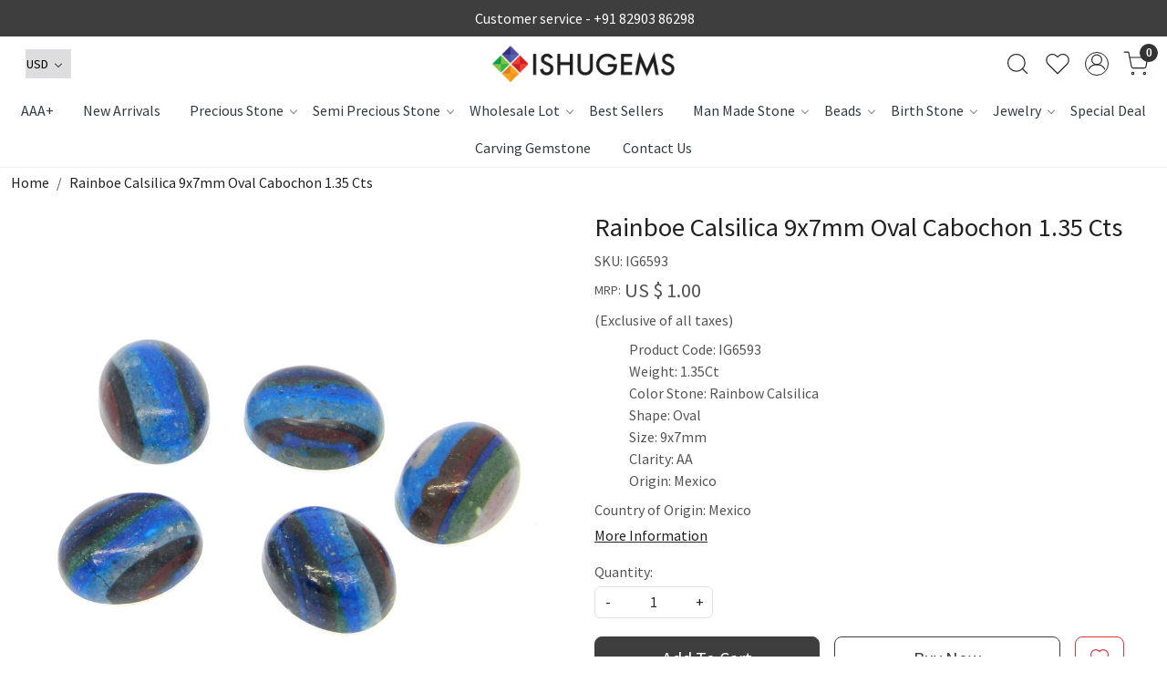

--- FILE ---
content_type: text/html; charset=UTF-8
request_url: https://www.ishugems.com/products/rainboe-calsilica-9x7mm-oval-cabochon-135-cts
body_size: 31585
content:
<!DOCTYPE html><html lang="en">
<head>
    <meta http-equiv="Content-Type" content="text/html; charset=utf-8" /><meta charset="utf-8">
<meta name="viewport" content="width=device-width, initial-scale=1">
     <meta name="robots" content="index,follow"/>        
 




    <title>Rainboe Calsilica 9x7mm Oval Cabochon,Loose Gemstone Making For Ring Jewelry</title>
    <meta name="keywords" content="Wholesale Gemstone,Loose Gemstone,Wholesale Exporter,Handcrafted Gemstone,Semi Precious Gemstone,Ishu Gems"/>    <meta name="description" content="Rainboe Calsilica 9x7mm Owalne Cabochon, Luźny Kamień zrobienie dla biżuteria pierścienia"/>
<!--Store Favicons -->
    <link href="https://cdn.shopaccino.com/ishugems/images/favicon(16).ico?v=651" type="icon" rel="icon"/><link href="https://cdn.shopaccino.com/ishugems/images/favicon(16).ico?v=651" type="icon" rel="shortcut icon"/>
<link href="//accounts.google.com" rel="preconnect" crossorigin="anonymous"/><link href="//fonts.googleapis.com" rel="preconnect"/><link href="//fonts.gstatic.com" rel="preconnect" crossorigin="anonymous"/>
<link href="//www.googletagmanager.com" rel="dns-prefetch"/>
<link href="//connect.facebook.net" rel="dns-prefetch"/><link href="//googleads.g.doubleclick.net" rel="dns-prefetch"/>


<link href="https://cdn.shopaccino.com/ishugems/products/rainboe-calsilica-9x7mm-oval-cabochon-135-cts-270843_m.jpg?v=651" rel="preload" as="image"/>    <!-- iOS -->
    <link href="https://cdn.shopaccino.com/ishugems/images/apple-touch-icon.png?v=651" rel="apple-touch-icon" sizes="57x57"/>    <link href="https://cdn.shopaccino.com/ishugems/images/apple-touch-icon-precomposed.png?v=651" rel="apple-touch-icon-precomposed" sizes="57x57"/>    <link href="https://cdn.shopaccino.com/ishugems/images/apple-touch-icon-57x57.png?v=651" rel="apple-touch-icon" sizes="57x57"/>    <link href="https://cdn.shopaccino.com/ishugems/images/apple-touch-icon-60x60.png?v=651" rel="apple-touch-icon" sizes="60x60"/>    <link href="https://cdn.shopaccino.com/ishugems/images/apple-touch-icon-72x72.png?v=651" rel="apple-touch-icon" sizes="72x72"/>    <link href="https://cdn.shopaccino.com/ishugems/images/apple-touch-icon-76x76.png?v=651" rel="apple-touch-icon" sizes="76x76"/>    <link href="https://cdn.shopaccino.com/ishugems/images/apple-touch-icon-114x114.png?v=651" rel="apple-touch-icon" sizes="114x114"/>    <link href="https://cdn.shopaccino.com/ishugems/images/apple-touch-icon-120x120.png?v=651" rel="apple-touch-icon" sizes="120x120"/>    <link href="https://cdn.shopaccino.com/ishugems/images/apple-touch-icon-144x144.png?v=651" rel="apple-touch-icon" sizes="144x144"/>    <link href="https://cdn.shopaccino.com/ishugems/images/apple-touch-icon-152x152.png?v=651" rel="apple-touch-icon" sizes="152x152"/>    <link href="https://cdn.shopaccino.com/ishugems/images/apple-touch-icon-180x180.png?v=651" rel="apple-touch-icon" sizes="180x180"/>    
    <link href="https://cdn.shopaccino.com/ishugems/images/favicon-16x16.png?v=651" rel="icon" type="image/png" sizes="16x16"/><link href="https://cdn.shopaccino.com/ishugems/images/favicon-16x16.png?v=651" rel="shortcut icon" type="image/png" sizes="16x16"/>    <link href="https://cdn.shopaccino.com/ishugems/images/favicon-32x32.png?v=651" rel="icon" type="image/png" sizes="32x32"/><link href="https://cdn.shopaccino.com/ishugems/images/favicon-32x32.png?v=651" rel="shortcut icon" type="image/png" sizes="32x32"/>    <link href="https://cdn.shopaccino.com/ishugems/images/favicon-96x96.png?v=651" rel="icon" type="image/png" sizes="96x96"/><link href="https://cdn.shopaccino.com/ishugems/images/favicon-96x96.png?v=651" rel="shortcut icon" type="image/png" sizes="96x96"/>    <link href="https://cdn.shopaccino.com/ishugems/images/favicon-194x194.png?v=651" rel="icon" type="image/png" sizes="194x194"/><link href="https://cdn.shopaccino.com/ishugems/images/favicon-194x194.png?v=651" rel="shortcut icon" type="image/png" sizes="194x194"/>    
    <!-- Chrome -->
    <link href="https://cdn.shopaccino.com/ishugems/images/android-icon-192x192.png?v=651" rel="icon" type="image/png" sizes="192x192"/><link href="https://cdn.shopaccino.com/ishugems/images/android-icon-192x192.png?v=651" rel="shortcut icon" type="image/png" sizes="192x192"/>    <link href="https://cdn.shopaccino.com/ishugems/images/android-icon-228x228.png?v=651" rel="icon" type="image/png" sizes="228x228"/><link href="https://cdn.shopaccino.com/ishugems/images/android-icon-228x228.png?v=651" rel="shortcut icon" type="image/png" sizes="228x228"/>    
    <meta name="apple-mobile-web-app-capable" content="yes"/>    <meta name="apple-mobile-web-app-status-bar-style" content="black-translucent"/>    <meta name="apple-mobile-web-app-title" content="Ishu Gems"/>    <meta name="application-name" content="Ishu Gems"/>    
    <link href="https://www.ishugems.com/uploads/ishugems/images/manifest.json" rel="manifest"/>    
    <!-- Windows -->
    <meta name="msapplication-TileColor" content="#004c80"/>    <meta name="msapplication-TileImage" content="https://cdn.shopaccino.com/ishugems/images/mstile-144x144.png?v=651"/>    <meta name="msapplication-square70x70logo" content="https://cdn.shopaccino.com/ishugems/images/mstile-70x70.png?v=651"/>    <meta name="msapplication-square150x150logo" content="https://cdn.shopaccino.com/ishugems/images/mstile-150x150.png?v=651"/>    <meta name="msapplication-wide310x150logo" content="https://cdn.shopaccino.com/ishugems/images/mstile-310x150.png?v=651"/>    <meta name="msapplication-square310x310logo" content="https://cdn.shopaccino.com/ishugems/images/mstile-310x310.png?v=651"/>    
    <meta name="msapplication-config" content="https://www.ishugems.com/uploads/ishugems/images/browserconfig.xml"/>    <meta name="theme-color" content="#004c80"/>    <meta name="msapplication-tooltip" content="Ishu Gems"/>
                        <link rel="canonical" href="https://www.ishugems.com/products/rainboe-calsilica-9x7mm-oval-cabochon-135-cts" />        

    
	<link rel="stylesheet" type="text/css" href="/css/assets/plugins/bootstrap-5.3.3/css/bootstrap.min.css" as="style"/>
	<link rel="stylesheet" type="text/css" href="/css/style.min.css?v=651" as="style"/>
	<link rel="stylesheet" type="text/css" href="/css/theme.css?v=651" as="style"/>

	<script type="text/javascript" src="/js/jquery-3.6.0.min.js" rel="preload"></script>

	<script type="text/javascript" src="/js/lazysizes-5.3.2.min.js" rel="preload"></script>

	<link rel="stylesheet" type="text/css" href="/css/assets/plugins/bootstrap-icons-1.11.3/bootstrap-icons.min.css" as="style" defer="defer"/>

	<link rel="stylesheet" type="text/css" href="/css/assets/plugins/jquery-ui-1.13.1/jquery-ui.min.css" as="style" async="async"/>

	<link rel="stylesheet" type="text/css" href="/css/assets/plugins/intl-tel-input/css/intlTelInput.min.css"/>

	<script type="text/javascript" src="/css/assets/plugins/intl-tel-input/js/intlTelInput.min.js"></script>
    <meta property="og:title" content="Rainboe Calsilica 9x7mm Oval Cabochon 1.35 Cts"/><meta property="og:type" content="product"/><meta property="og:url" content="https://www.ishugems.com/products/rainboe-calsilica-9x7mm-oval-cabochon-135-cts?currency_id=2"/><meta property="og:image" content="https://cdn.shopaccino.com/ishugems/products/rainboe-calsilica-9x7mm-oval-cabochon-135-cts-270843_m.jpg?v=651"/><meta property="og:image:alt" content="Rainboe Calsilica 9x7mm Oval Cabochon 1.35 Cts"/><meta property="og:description" content="Rainboe Calsilica 9x7mm Owalne Cabochon, Luźny Kamień zrobienie dla biżuteria pierścienia"/><meta property="og:site_name" content="Ishu Gems"/><meta property="twitter:card" content="Ishu Gems"/><meta property="twitter:title" content="Rainboe Calsilica 9x7mm Oval Cabochon 1.35 Cts"/><meta property="twitter:image" content="https://cdn.shopaccino.com/ishugems/products/rainboe-calsilica-9x7mm-oval-cabochon-135-cts-270843_m.jpg?v=651"/><meta property="twitter:description" content="Rainboe Calsilica 9x7mm Owalne Cabochon, Luźny Kamień zrobienie dla biżuteria pierścienia"/><meta property="twitter:url" content="https://www.ishugems.com/products/rainboe-calsilica-9x7mm-oval-cabochon-135-cts"/><link rel="stylesheet" type="text/css" href="/css/slickanimate-all.min.css"/><link rel="stylesheet" type="text/css" href="/css/glasscase.min.css"/><link rel="stylesheet" type="text/css" href="/css/assets/plugins/photoswipe/photoswipe-all.min.css"/><link rel="stylesheet" type="text/css" href="/css/assets/plugins/star-rating/css/star-rating.min.css"/><link rel="stylesheet" type="text/css" href="/css/assets/plugins/bootstrap-datepicker/css/datepicker.css"/><script type="text/javascript" src="/js/slick-all.min.js"></script><script type="text/javascript">
//<![CDATA[
jQuery(function($){
        Theme.Utils.Product.addToWishlistFromList();
        Theme.Utils.Product.removeFromWishlist();
        Theme.Utils.Product.preventWishlistLoginRedirection();
        });
        
//]]>
</script><script type="text/javascript" src="//cdnjs.cloudflare.com/ajax/libs/modernizr/2.8.3/modernizr.min.js"></script><script type="text/javascript" src="/js/jquery.glasscase.min.js"></script><script type="text/javascript" src="/css/assets/plugins/photoswipe/photoswipe-all.min.js"></script><script type="text/javascript" src="/js/option_selection.min.js"></script>    <style type="text/css">
 body {  background-repeat: repeat !important; } 
 .header-txt, .header-topbar, .header-txt a {  background-color: #3e3e3e !important; color: #ffffff !important; } 
 @media (min-width: 768px) { 
 } 
 @media (max-width: 991px) { 
 } 
 .footer-links .h4, .footer-links h4, .footer-links h5, .social-hold h4, .store-policies li::after {  color: #ffffff !important; } 
 footer {  background-color: #000000 !important; color: #ffffff !important; } 
 footer a {  color: #ffffff !important; } 
 footer a:hover {  color: #ffffff !important; } 
.shoppingcart .cart-icon span, .searchbar .theme-btn, .btn-primary, .list-group-item.active, .dropdown-item:active {  background-color: #3e3e3e !important; border-color: #3e3e3e !important; color: #ffffff !important; } 
.dropdown-item:active, .description-all-tabs .nav-tabs .nav-item.show .nav-link,.description-all-tabs .nav-tabs .nav-link.active {  background-color: #3e3e3e !important; color: #ffffff !important; } 
.btn-outline, .btn-outline-primary{  border-color: #3e3e3e !important; color: #3e3e3e !important; } 
.btn-wishlist{  } 
.searchbar .input-group-btn:hover, .btn-primary:hover, .btn-primary:focus, .btn-primary:active, .btn-outline-primary:hover, .btn-outline-primary:focus, .btn-outline-primary:active, .btn-outline-primary.active {  background-color: #2e2e2e !important; border-color: #2e2e2e !important; color: #ffffff !important; } 
.theme_border, .border-primary, .tabsborder.active {  border-color: #3e3e3e !important; } 
 @media (min-width: 992px) { 
 .teaser > div.link > a:hover > span.shop-btn,.product-display:hover span.btn, .theme-circle, ul.slimmenu li ul li a:hover, .bs-wizard > .bs-wizard-step.active > .progress > .progress-bar, .bs-wizard > .bs-wizard-step.active > .bs-wizard-dot, .bs-wizard > .bs-wizard-step.active > .bs-wizard-dot:after, .green-black ul.dropdown ul li.hover, .green-black ul.dropdown ul li:hover, .mobile-slide .carousel-indicators .active, .filter-panel .radio label::after { background-color:#3e3e3e; color:#ffffff; }  
 } 
 .quick-modal-box {  } 
 </style>    
            <style>
    @import url('https://fonts.googleapis.com/css2?family=Source+Sans+Pro&display=swap');

    body,
    html {
        font-family: 'Source Sans Pro', sans-serif;
    }

    .welcome-text h2 {
        font-weight: 600;
    }

    .header-txt p {
        color: #fff !important;
    }

    .logo-hold {
        top: 2.3rem;
    }

    .menu-bar.original {
        border-top: 1px solid #e8e8e8;
    }

    .wsmenu-list>li>a {
        font-weight: 600 !important;
    }

    .teaser-hold .teaser {
        border: none;
    }

    .homepage_additional_text {
        background: url(/uploads/ishugems/images/bg-home-522320.jpg);
        padding: 4rem 0;
    }

    /*footer {
        background: url(/uploads/ishugems/images/bg-home-522320.jpg);
    } */

    .homepage_additional_text p {
        margin-left: 0;
        margin-right: 0;
    }

    #footer-bottom {
        background-color: #fa2e1b;
        color: #fff;
    }

    .content-subscribe .input-group .form-control,
    .content-subscribe .input-group-btn:last-child>.btn {
        border-radius: 0;
    }

    .searchbar .theme-btn {
        border-radius: 0 25px 25px 0;
        background-color: #fff !important;
        border: 1px solid #ccc !important;
        border-left: 0 !important;
    }

    .searchbar .theme-btn:hover {
        background-color: #fff !important;
        border: 1px solid #ccc !important;
        border-left-color: rgb(204, 204, 204);
        border-left-style: solid;
        border-left-width: 1px;
        border-left: 0 !important;
    }

    .searchbar #search_submit .fa {
        color: #000 !important;
    }

    #searchbar .form-control {
        border-radius: 25px 0 0 25px;
    }

    .searchbar {
        box-shadow: 0 0 0 0 !important;
    }

    .vdo-sec {
        background-color: #fff;
        padding: 1rem;
    }

    .content-subscribe .input-group-btn .btn-primary {
        background-color: #fa2e1b !important;
        color: #fff !important;
    }

    .shoppingcart .cart-icon span {
        background-color: #ee4131 !important;
    }

    .home-banner-hold::before {
        display: none;
    }

    @media(max-width:1024px) {
        .wsmenu-list>li>a {
            padding: 0 3px;
        }

    }

    @media(max-width:767px) {
        .footer-logo-hold .company-info {
            margin-top: 2rem;
        }
    }

    @media(min-width:767px) {
        footer .social-hold li a {
            display: flex;
            align-items: center;
        }

        .footer-logo-hold .company-info {
            margin-top: 1rem;
        }

        .company-info h4 {
            font-size: 18px;
            border-bottom: solid 1px #504f4f;
            display: inline-block;
            font-weight: 600;
            color: #504f4f;
        }

        .wsmenu-list {
            display: flex;
            align-items: center;
            justify-content: center;
        }

        .wsmenu-list>li:first-child,
        .wsmenu-list>li:last-child {
            display: none !important;
        }

        .product-inline-2 .teaser,
        .product-inline-3 .teaser,
        .product-inline-4 .teaser,
        .product-inline-6 .teaser {
            margin: 0.4em;
            margin-top: .5em;
        }

        .product-inline-2,
        .product-inline-3,
        .product-inline-4,
        .product-inline-6 {
            margin-bottom: 0em;
        }

        .btnquick-panel #span-add-to-wishlist {
            text-align: right;
            left: 0px !important;
            right: 0px !important;
            position: absolute;
        }

        .btnquick-panel {
            bottom: 6px;
            width: 96%;
            left: 2%;
        }


        .small-desc ul {
            margin-left: 2.4rem;
        }

        .searchbar-hold {
            max-width: 350px;
        }

        /* .wsmenu-list > li > a { padding: 0 10px !important; } */
    }

    .cstm-style {
        display: flex;
        justify-content: flex-start;
        align-items: flex-start;
        margin-bottom: 0 !important;
    }

    .category-pic img {
        -webkit-transition: all 2s ease;
        -moz-transition: all 2s ease;
        -ms-transition: all 2s ease;
        -o-transition: all 2s ease;
        transition: all 2s ease;
        -webkit-backface-visibility: hidden;
        backface-visibility: hidden;
    }

    .category-pic img:hover {
        -webkit-transform: scale(1.1);
        -moz-transform: scale(1.1);
        -ms-transform: scale(1.1);
        -o-transform: scale(1.1);
        transform: scale(1.1);
    }

    .category-pic figure {
        overflow: hidden;
    }

    .megamenu {
        max-height: 500px;
        overflow: auto;
        overflow-x: auto;
        overflow-x: auto;
        scrollbar-color: #666 #ddd;
        scrollbar-width: thin;
        overflow-x: hidden;
    }

    .cstm-add {
        font-size: 13px !important;
        color: #666 !important;
    }

    .container {
        width: 100%;
        max-width: 1280px !important;
    }

    .home-slider .carousel-fade .carousel-inner .item a img {
        min-height: 430px !important;
    }

    @media only screen and (max-width: 767px) {
        .home-slider .carousel-fade .carousel-inner .item a img {
            min-height: 170px !important;
        }
    }

    /* .filter-panel .checkbox-block-hold {
        overflow-y: scroll;
        margin-bottom: 1.5em;
        max-height: 350px;
    } */

    .whatsapp-icon {
        text-align: center;
        margin: 0;
        padding: 15px 0;
        position: fixed;
        bottom: 0rem;
        z-index: 99;
        left: 10px;
        display: inline-block;
    }

    .whatsapp-icon .icon {
        display: inline-block;
        cursor: pointer;
        text-decoration: none;
        color: #4B7E43;
        font-size: 18px;
        background-color: #fff;
        padding: 5px 10px;
        margin: 10px;
        box-shadow: 0px 5px 5px 0px rgba(0, 0, 0, 0.2);
        border-radius: 25px;
        border: 2px solid #4B7E43;
        transition: all 0.3s linear;
    }
    @media(min-width:768px){
        .storecategory .subcategory {
            width: 16.66% !important;
        }
    }
</style>

<meta name="google-site-verification" content="jZNd68CmfaEPO_LzQNeB5vCEUMx5Vnm9hCd_iMEGFEM" /><script type="text/javascript">
//<![CDATA[
    window.BRAND_STORE_ID = 6182;
    window.BRAND_STORE_CURRENCY_SYMBOL_POSTFIX = 0;
    window.IS_WHOLESALER = 0;
    window.IS_B2B_QUANTITY_MULTIPLE = 0;
    window.BRAND_STORE_LANGUAGE = 'en';
    
    //Set Global Variables
    window.Store = window.Store || {};  // create if not exists
    Store.StoreConfig = Object.assign({"id":"6182","store_website_url":"www.ishugems.com","store_domain_name":"ishugems","is_multi_variant_add_cart_enabled":0,"language_code":"en","store_country_id":"101"}, Store.StoreConfig || {});
    Store.TemplateConfig = Object.assign({"is_b2b_quantity_multiple":0,"show_sidebar_on_addcart":1,"is_get_quote":0,"is_customer_register_in_popup":1,"show_discount_percent_on_product":1,"show_discount_percent_on_product_round_off":1}, Store.TemplateConfig || {});
    Store.CustomerConfig = Object.assign({"is_wholesaler":0}, Store.CustomerConfig || {});
    Store.AppConfig = Object.assign({"is_gold_rate":0}, Store.AppConfig || {});
//]]>
</script>    
        
<!-- Begin Google Tag Manager -->
<script>
(function(w,d,s,l,i){
w[l]=w[l]||[];
w[l].push({'gtm.start': new Date().getTime(),event:'gtm.js'});
var f=d.getElementsByTagName(s)[0],j=d.createElement(s),dl=l!='dataLayer'?'&l='+l:'';
j.async=true;
j.src='https://www.googletagmanager.com/gtm.js?id='+i+dl;
f.parentNode.insertBefore(j,f);
})(window,document,'script','dataLayer','GTM-T6HGHTK');
</script>
<!-- End Google Tag Manager -->
<!-- Begin Google Analytics Tag -->
 <script type="text/javascript">
 var gaProperty = 'UA-201577628-1';
 var disableStr = 'ga-disable-' + gaProperty;
 if (document.cookie.indexOf(disableStr + '=true') > -1) {
 window[disableStr] = true;
 }
 function gaOptout() {
 document.cookie = disableStr + '=true; expires=Thu, 31 Dec 2099 23:59:59 UTC; path=/';
 window[disableStr] = true;
 }
 </script>
<script async src="https://www.googletagmanager.com/gtag/js?id=UA-201577628-1"></script>
<script>
 window.dataLayer = window.dataLayer || [];
 function gtag(){dataLayer.push(arguments);}
 gtag('js', new Date());
 gtag('config', 'UA-201577628-1');
</script>
 <!-- End Google Analytics Tag -->
<script>
 if (typeof gtag == 'function') {
 gtag('event', 'view_item', {
 "items": [{"id":"IG6593","name":"Rainboe Calsilica 9x7mm Oval Cabochon 1.35 Cts","list_name":"Product Detail","list_position":1,"price":"1.00","currency":"USD","url":"https:\/\/www.ishugems.com\/products\/rainboe-calsilica-9x7mm-oval-cabochon-135-cts","image_url":"https:\/\/cdn.shopaccino.com\/ishugems\/products\/rainboe-calsilica-9x7mm-oval-cabochon-135-cts-270843_l.jpg?v=651","instock":"Yes","brand":"","category":""}]
});
}
</script>
        
    <script type="text/javascript">
//<![CDATA[
var googleRecaptchaSiteKey = '6LeLknwaAAAAAPB57f_vrUN7yMDLzqm7mLijjJdz';
//]]>
</script></head>

<body>
            <noscript><iframe src='https://www.googletagmanager.com/ns.html?id=GTM-T6HGHTK' height="0" width="0" style="display:none;visibility:hidden"></iframe></noscript> 

                
                
        <div role="alert" class="alert border-0 m-0 p-0 rounded-0 alert-dismissible fade show bg-dark text-white header-txt">
        <div class="container-fluid">
            <div class="row">
                <div class="col-12 py-2 text-center">
                    <p class="margintop5 marginbottom5  mb-0 text-center"><i class="fa fa-phone" aria-hidden="true"></i> Customer service - <a href="tel:+918290386298">+91 82903 86298</a></p>                </div>
            </div>
        </div>
        <button type="button" class="d-block d-sm-none p-3 btn-close" data-bs-dismiss="alert" aria-label="Close"></button>
    </div>
    
    <div class="bg-white header-height"></div>
        <header id="header" class="sticky-top header_inner">
        <div class="container-screen">
                        <div id="header-option1">
    <div id="sticky-mhead"></div>
    <div class="clearfix">
        <div class="clearfix mobile-header">
            <div class="container-fluid">
                <div class="row g-0 g-lg-4 d-flex align-items-center mobile-logo">
                                                    <div class="col-2 col-md-4 col-lg-3 d-flex align-items-center">
                                <div class="position-relative me-3 m-nav-icon"><div class="animate fadeIn nav-toggle"></div></div>
                                <div class="d-none d-md-block">
                                                                                                                                                    <div class="my-1 d-inline-block mr-auto language-hold">
                                        <ul class="list-inline m-0 p-0">
                                                                                                                                                                                                                                                                  <li class="list-inline-item">
                                                              <form action="/store_currencies/currency" class="m-0 form-inline" id="StoreCurrencyCurrencyForm" method="post" accept-charset="utf-8"><div style="display:none;"><input type="hidden" name="_method" value="POST"/><input type="hidden" name="data[_Token][key]" value="a9619bfca536adff95ea248d4658f3c3d0683c49cde03f039397479a97281420d6ee1c1300856b625711baf58cb5b79cfc9353c6e926774a5330f54e3144af6c" id="Token1554018478" autocomplete="off"/></div>                                                                 <div class="header-currency">
                                                                     <div class="position-relative d-inline-block select-hold">
                                                                         <div class="select">
                                                                             <select name="data[StoreCurrency][currency_id]" id="currency_id" aria-label="Currency" class="border small position-relative currency-dropdown pl-1">
<option value="24">RUB</option>
<option value="1">INR</option>
<option value="2" selected="selected">USD</option>
</select>                                                                         </div>
                                                                         <div class="position-absolute select__arrow"></div>
                                                                     </div>
                                                                 </div>
                                                              <div style="display:none;"><input type="hidden" name="data[_Token][fields]" value="652160fc564b397a5d00eb31029a8bf5cb17e48b%3A" id="TokenFields1744220426" autocomplete="off"/><input type="hidden" name="data[_Token][unlocked]" value="" id="TokenUnlocked275619627" autocomplete="off"/></div></form>                                                         </li>
                                                                                                                                                                                                         
                                                                                                                                                                                </ul>
                                    </div>                                     
                                 </div>
                            </div>
                            <div class="col-5 col-md-4 col-lg-6">
                                <div class="text-md-center logo-hold logo-pos-center">
                                    <div id="logo">
                                                                                    <a href="/" title="Home" class="d-block ratio" style="--bs-aspect-ratio: 20.00%"><img src="https://cdn.shopaccino.com/ishugems/images/logo-120052headerlogo-163549296670246_header_logo.png?v=651" alt="Ishu Gems" class="img-fluid"/></a>                                                                            </div>
                                </div>
                            </div>
                        
                        <div class="col-5 col-md-4 col-lg-3">
                            <div class="d-flex justify-content-end align-items-center toppanel-hold">
                                                                
                                
                                    <div class="search-toggle">
                                        <a role="link" tabindex="0" class="search-icon px-2 icon-search" title="Search"><svg class="svg-size ico-srch" viewBox="0 0 24 24" width="25" height="25" stroke="currentColor" stroke-width="1" fill="none" stroke-linecap="round" stroke-linejoin="round"><circle cx="11" cy="11" r="8"></circle><line x1="21" y1="21" x2="16.65" y2="16.65"></line></svg></a>
                                        <a role="link" tabindex="0" class="search-icon px-2 icon-close" title="Search"><svg class="svg-size ico-close" viewBox="0 0 24 24" width="25" height="25" stroke="currentColor" stroke-width="1" fill="none" stroke-linecap="round" stroke-linejoin="round" class="css-i6dzq1"><line x1="18" y1="6" x2="6" y2="18"></line><line x1="6" y1="6" x2="18" y2="18"></line></svg></a>
                                    </div>
                                    <div class="head-wish">
                                        <a class="px-2 d-flex btn_login_popup" href="/myaccount/wishlist">
                                            <i class="fa fa-star-o d-none" aria-hidden="true"></i>
                                            <svg class="svg-size" viewBox="0 0 24 24" width="25" height="25" stroke="currentColor" stroke-width="1" fill="none" stroke-linecap="round" stroke-linejoin="round" class="css-i6dzq1"><title>Wishlist</title><path d="M20.84 4.61a5.5 5.5 0 0 0-7.78 0L12 5.67l-1.06-1.06a5.5 5.5 0 0 0-7.78 7.78l1.06 1.06L12 21.23l7.78-7.78 1.06-1.06a5.5 5.5 0 0 0 0-7.78z"></path></svg>
                                        </a>
                                    </div>
                                    <div class="clearfix">
                                        <div class="clear top-login-dtp">
                                                                                            <a class="px-2 d-flex btn_login_popup" href="#" id="user_profile" aria-label="Accounts">
                                                    <svg class="svg-size" role="presentation" viewBox="0 0 20 20" width="23" height="23" stroke-width="1" >
                                                    <title>Account</title>
                                                      <g transform="translate(1 1)" stroke="currentColor" fill="none" fill-rule="evenodd" stroke-linecap="square">
                                                        <path d="M0 18c0-4.5188182 3.663-8.18181818 8.18181818-8.18181818h1.63636364C14.337 9.81818182 18 13.4811818 18 18"></path>
                                                        <circle cx="9" cy="4.90909091" r="4.90909091"></circle>
                                                      </g>
                                                    </svg>
                                                </a>
                                                                                    </div>
                                        <div class="top-login">
                                                                                  </div>
                                    </div>

                                    <div class="shoppingcart">
                                        <div id="div-drop-cart" class="position-relative">
                                            <div class="position-relative cd-cart-trigger">
                                                <a href="/store_carts/cart" title="Shopping Bag" class="d-flex px-2 cart-icon align-items-center">
                                                    <span class="position-absolute rounded-circle badge badge-primary bg-dark text-white">0</span>
                                                    <svg class="svg-size" viewBox="0 0 24 24" width="25" height="25" stroke="currentColor" stroke-width="1" fill="none" stroke-linecap="round" stroke-linejoin="round" class="css-i6dzq1"><circle cx="9" cy="21" r="1"></circle><circle cx="20" cy="21" r="1"></circle><path d="M1 1h4l2.68 13.39a2 2 0 0 0 2 1.61h9.72a2 2 0 0 0 2-1.61L23 6H6"></path></svg>
                                               </a>
                                            </div>
                                        </div>
                                    </div>

                                                            </div>
                        </div>
                </div>
            </div>
        </div>
        <div class="mobile-header-height d-block d-md-none"></div>
        <div class="text-lg-center menu-bar">   
            <nav id="navigation1" class="d-block position-relative w-100 navigation d-none d-md-block">
    <div class="animate fadeIn nav-toggle d-none"></div>
    <div class="nav-menus-wrapper">
                
        <ul class="m-0 list-inline nav-menu">
                                          <li><a href="/categories/aaa">AAA+</a></li><li><a href="/categories/new-arrivals">New Arrivals</a></li><li class="list-inline-item"><a href="/categories/presious-stone">Precious Stone</a><ul class="nav-dropdown"><li><a href="/categories/precious-stone">Precious Stone</a></li><li><a href="/categories/ruby">Ruby</a></li><li><a href="/categories/diamond">Diamond</a></li><li><a href="/categories/emerald">Emerald</a></li><li><a href="/categories/sapphire">Sapphire</a></li></ul></li><li class="list-inline-item"><a href="/categories/semi-precious-stone">Semi Precious Stone</a><div class="megamenu-panel"><div class="megamenu-lists"><div class="row g-0"><div class="col-sm-12 col-12"><ul class="megamenu-list list-col-6"><li><a href="/categories/cats-eye-stone">Cat&#039;s Eye</a></li></ul><ul class="megamenu-list list-col-6"><li class="megamenu-list-title"><a href="/categories/jasper">Jasper</a></li><li><a href="/categories/fluorescent-jasper">FLUORESCENT JASPER</a></li><li><a href="/categories/turtella-jasper-1">TURTELLA  JASPER</a></li><li><a href="/categories/sagenite-jasper">SAGENITE JASPER</a></li><li><a href="/categories/banded-jasper">BANDED JASPER</a></li><li><a href="/categories/bird-eye-jasper">BIRD EYE JASPER</a></li><li><a href="/categories/brecciated-mookaite">BRECCIATED MOOKAITE</a></li><li><a href="/categories/bronzite-jasper">BRONZITE JASPER</a></li><li><a href="/categories/brown-jasper">BROWN JASPER</a></li><li><a href="/categories/bruno-jasper">BRUNO JASPER</a></li><li><a href="/categories/bumble-bee-jasper">BUMBLE BEE JASPER</a></li><li><a href="/categories/chinese-writing">CHINESE WRITING</a></li><li><a href="/categories/chrysanthemum-jasper">CHRYSANTHEMUM JASPER</a></li><li><a href="/categories/conglomerate-jasper">CONGLOMERATE JASPER</a></li><li><a href="/categories/cream-jasper">CREAM JASPER</a></li><li><a href="/categories/dalmatian-jasper">DALMATIAN JASPER</a></li><li><a href="/categories/dinosaur-bone">DINOSAUR BONE</a></li><li><a href="/categories/dolomite-jasper">DOLOMITE JASPER</a></li><li><a href="/categories/dumortierite">DUMORTIERITE</a></li><li><a href="/categories/eclipse-jasper">ECLIPSE JASPER</a></li><li><a href="/categories/fancy-jasper">FANCY JASPER</a></li><li><a href="/categories/flint-jasper">FLINT JASPER</a></li><li><a href="/categories/frog-skin-jasper">FROG SKIN JASPER</a></li><li><a href="/categories/fuchsite-jasper">FUCHSITE JASPER</a></li><li><a href="/categories/gogunjula-jasper">GOGUNJULA JASPER</a></li><li><a href="/categories/golden-jasper">GOLDEN JASPER</a></li><li><a href="/categories/goldy-jasper">GOLDY JASPER</a></li><li><a href="/categories/green-cola-jasper">GREEN COLA JASPER</a></li><li><a href="/categories/green-shiva-eye-jasper">GREEN SHIVA EYE JASPER</a></li><li><a href="/categories/grey-jasper">GREY JASPER</a></li><li><a href="/categories/heena-jasper">HEENA JASPER</a></li><li><a href="/categories/hemimorphite-jasper">HEMIMORPHITE JASPER</a></li><li><a href="/categories/howlite">HOWLITE</a></li><li><a href="/categories/imperial-jasper">IMPERIAL JASPER</a></li><li><a href="/categories/ivory-jasper">IVORY JASPER</a></li><li><a href="/categories/landscape-jasper">LANDSCAPE JASPER</a></li><li><a href="/categories/leaf-jasper">LEAF JASPER</a></li><li><a href="/categories/leopard-skin-jasper">LEOPARD SKIN JASPER</a></li><li><a href="/categories/lepidolite">LEPIDOLITE</a></li><li><a href="/categories/mariam-jasper">MARIAM JASPER</a></li><li><a href="/categories/maw-sit-sit">MAW SIT SIT</a></li><li><a href="/categories/moftail-jasper">MOFTAIL JASPER</a></li><li><a href="/categories/mookaite-coral-jasper">MOOKAITE CORAL JASPER</a></li><li><a href="/categories/mookaite-jasper">MOOKAITE JASPER</a></li><li><a href="/categories/mushroom-jasper">MUSHROOM JASPER</a></li><li><a href="/categories/noreena-jasper">NOREENA JASPER</a></li><li><a href="/categories/ocean-jasper">OCEAN JASPER</a></li><li><a href="/categories/orbicular-jasper">ORBICULAR JASPER</a></li><li><a href="/categories/outback-jasper">OUTBACK JASPER</a></li><li><a href="/categories/k2-jasper">K2 JASPER</a></li><li><a href="/categories/palm-wood-jasper">PALM WOOD JASPER</a></li><li><a href="/categories/peanut-wood-jasper">PEANUT WOOD JASPER</a></li><li><a href="/categories/petrified-wood-jasper">PETRIFIED WOOD JASPER</a></li><li><a href="/categories/phosphosiderite-jasper">PHOSPHOSIDERITE JASPER</a></li><li><a href="/categories/picasso-jasper">PICASSO JASPER</a></li><li><a href="/categories/picture-jasper">PICTURE JASPER</a></li><li><a href="/categories/plum-jasper">PLUM JASPER</a></li><li><a href="/categories/porcelain-jasper">PORCELAIN JASPER</a></li><li><a href="/categories/print-stone-jasper">PRINT STONE JASPER</a></li><li><a href="/categories/purpurite">PURPURITE</a></li><li><a href="/categories/red-creek-jasper">RED CREEK JASPER</a></li><li><a href="/categories/red-jasper">RED JASPER</a></li><li><a href="/categories/rocky-butte-jasper">ROCKY BUTTE JASPER</a></li><li><a href="/categories/rose-jasper">ROSE JASPER</a></li><li><a href="/categories/sea-from-jasper">SEA FROM JASPER</a></li><li><a href="/categories/septarian-jasper">SEPTARIAN JASPER</a></li><li><a href="/categories/shattuckite-jasper">SHATTUCKITE JASPER</a></li><li><a href="/categories/silver-lining-jasper">SILVER LINING JASPER</a></li><li><a href="/categories/snack-jasper">SNACK JASPER</a></li><li><a href="/categories/spiderweb-jasper">SPIDERWEB JASPER</a></li><li><a href="/categories/tiffany-jasper">TIFFANY JASPER</a></li><li><a href="/categories/turtella-jasper">TURTELLA JASPER</a></li><li><a href="/categories/unakite-jasper">UNAKITE JASPER</a></li><li><a href="/categories/wagul-jasper">WAGUL JASPER</a></li><li><a href="/categories/wave-jasper">WAVE JASPER</a></li><li><a href="/categories/wild-horse-jasper">WILD HORSE JASPER</a></li><li><a href="/categories/wood-jasper">WOOD JASPER</a></li><li><a href="/categories/yellow-jasper">YELLOW JASPER</a></li><li><a href="/categories/yeovapi-jasper">YEOVAPI JASPER</a></li><li><a href="/categories/zebra-jasper">ZEBRA JASPER</a></li></ul><ul class="megamenu-list list-col-6"><li class="megamenu-list-title"><a href="/categories/agate">AGATE</a></li><li><a href="/categories/agate-slice">Agate Slice</a></li><li><a href="/categories/black-agate">Black Agate</a></li><li><a href="/categories/amethyst-lace-agate">AMETHYST LACE AGATE</a></li><li><a href="/categories/blood-agate">BLOOD AGATE</a></li><li><a href="/categories/blue-lace-agate">BLUE LACE AGATE</a></li><li><a href="/categories/botswana-agate">BOTSWANA AGATE</a></li><li><a href="/categories/canadian-jade">CANADIAN JADE</a></li><li><a href="/categories/chinese-eye-agate">CHINESE EYE AGATE</a></li><li><a href="/categories/crazy-lace-agate">CRAZY LACE AGATE</a></li><li><a href="/categories/fire-agate">FIRE AGATE</a></li><li><a href="/categories/laguna-lace-agate">LAGUNA LACE AGATE</a></li><li><a href="/categories/montana-agate">MONTANA AGATE</a></li><li><a href="/categories/moss-agate">MOSS AGATE</a></li><li><a href="/categories/opal-agate">OPAL AGATE</a></li><li><a href="/categories/pink-lace-agate">PINK LACE AGATE</a></li><li><a href="/categories/polka-dot-agate">POLKA DOT AGATE</a></li><li><a href="/categories/sagenite-agate">SAGENITE AGATE</a></li><li><a href="/categories/sonora-dendritic">SONORA DENDRITIC</a></li><li><a href="/categories/sun-flower-agate">SUN FLOWER AGATE</a></li><li><a href="/categories/white-king">WHITE KING</a></li></ul><ul class="megamenu-list list-col-6"><li class="megamenu-list-title"><a href="/categories/amethyst">Amethyst</a></li><li><a href="/categories/african-amethyst">AFRICAN AMETHYST</a></li><li><a href="/categories/purple-amethyst">Purple Amethyst</a></li><li><a href="/categories/brazil-amethyst">BRAZIL AMETHYST</a></li><li><a href="/categories/green-amethyst">GREEN AMETHYST</a></li><li><a href="/categories/mohave-copper-amethyst">MOHAVE COPPER AMETHYST</a></li><li><a href="/categories/pink-amethyst">PINK AMETHYST</a></li></ul><ul class="megamenu-list list-col-6"><li class="megamenu-list-title"><a href="/categories/aquamarine">Aquamarine</a></li><li><a href="/categories/blue-aquamarine">Blue Aquamarine</a></li><li><a href="/categories/milky-aquamarine">Milky Aquamarine</a></li></ul><ul class="megamenu-list list-col-6"><li class="megamenu-list-title"><a href="/categories/aventurine">Aventurine</a></li><li><a href="/categories/blue-aventurine">Blue Aventurine</a></li><li><a href="/categories/green-aventurine">Green Aventurine</a></li><li><a href="/categories/yellow-aventurine">Yellow Aventurine</a></li></ul><ul class="megamenu-list list-col-6"><li><a href="/categories/cream-quartz">Cream Quartz</a></li></ul><ul class="megamenu-list list-col-6"><li><a href="/categories/hessonite">Hessonite</a></li></ul><ul class="megamenu-list list-col-6"><li><a href="/categories/amazonite">Amazonite</a></li></ul><ul class="megamenu-list list-col-6"><li><a href="/categories/alexandrite">ALEXANDRITE</a></li></ul><ul class="megamenu-list list-col-6"><li><a href="/categories/amber">Amber</a></li></ul><ul class="megamenu-list list-col-6"><li><a href="/categories/apatite">Apatite</a></li></ul><ul class="megamenu-list list-col-6"><li><a href="/categories/arizona-pietersite">Arizona Pietersite</a></li></ul><ul class="megamenu-list list-col-6"><li><a href="/categories/apache-gold">APACHE GOLD</a></li></ul><ul class="megamenu-list list-col-6"><li><a href="/categories/doublets">Doublets</a></li></ul><ul class="megamenu-list list-col-6"><li><a href="/categories/aragonite">Aragonite</a></li></ul><ul class="megamenu-list list-col-6"><li><a href="/categories/astrophyllite">Astrophyllite</a></li></ul><ul class="megamenu-list list-col-6"><li><a href="/categories/cinnabar-jasper">CINNABAR</a></li></ul><ul class="megamenu-list list-col-6"><li><a href="/categories/azurite">Azurite</a></li></ul><ul class="megamenu-list list-col-6"><li><a href="/categories/blue-quartz">Blue Quartz</a></li></ul><ul class="megamenu-list list-col-6"><li><a href="/categories/black-coral">Black Coral</a></li></ul><ul class="megamenu-list list-col-6"><li><a href="/categories/black-jet">Black Jet</a></li></ul><ul class="megamenu-list list-col-6"><li><a href="/categories/black-star">Black Star</a></li></ul><ul class="megamenu-list list-col-6"><li><a href="/categories/cacoxenite">Cacoxenite</a></li></ul><ul class="megamenu-list list-col-6"><li><a href="/categories/carnelian">Carnelian</a></li></ul><ul class="megamenu-list list-col-6"><li><a href="/categories/chakra-pencil">Chakra Pencil</a></li></ul><ul class="megamenu-list list-col-6"><li><a href="/categories/champagne-quartz">Champagne Quartz</a></li></ul><ul class="megamenu-list list-col-6"><li><a href="/categories/chrome-diopside">CHROME DIOPSIDE</a></li></ul><ul class="megamenu-list list-col-6"><li><a href="/categories/chrysocolla">CHRYSOCOLLA</a></li></ul><ul class="megamenu-list list-col-6"><li><a href="/categories/chrysoprase">CHRYSOPRASE</a></li></ul><ul class="megamenu-list list-col-6"><li><a href="/categories/citrine">CITRINE</a></li></ul><ul class="megamenu-list list-col-6"><li><a href="/categories/coral">Coral</a></li></ul><ul class="megamenu-list list-col-6"><li><a href="/categories/green-escora">Green Escora</a></li></ul><ul class="megamenu-list list-col-6"><li><a href="/categories/cognac-quartz">COGNAC QUARTZ</a></li></ul><ul class="megamenu-list list-col-6"><li><a href="/categories/cowrie-shell">COWRIE SHELL</a></li></ul><ul class="megamenu-list list-col-6"><li><a href="/categories/covellite">COVELLITE</a></li></ul><ul class="megamenu-list list-col-6"><li><a href="/categories/crystal-quartz">CRYSTAL QUARTZ</a></li></ul><ul class="megamenu-list list-col-6"><li><a href="/categories/ametrine">Ametrine</a></li></ul><ul class="megamenu-list list-col-6"><li><a href="/categories/eudialyte">EUDIALYTE</a></li></ul><ul class="megamenu-list list-col-6"><li><a href="/categories/fancy-cut">Fancy Cut</a></li></ul><ul class="megamenu-list list-col-6"><li><a href="/categories/fluorite">FLUORITE</a></li></ul><ul class="megamenu-list list-col-6"><li><a href="/categories/galena-marcasite">GALENA MARCASITE</a></li></ul><ul class="megamenu-list list-col-6"><li><a href="/categories/green-cola">GREEN COLA</a></li></ul><ul class="megamenu-list list-col-6"><li><a href="/categories/hemimorphite">Hemimorphite</a></li></ul><ul class="megamenu-list list-col-6"><li><a href="/categories/herkimer-diamond">HERKIMER DIAMOND</a></li></ul><ul class="megamenu-list list-col-6"><li><a href="/categories/jade">JADE</a></li></ul><ul class="megamenu-list list-col-6"><li><a href="/categories/kunzite">KUNZITE</a></li></ul><ul class="megamenu-list list-col-6"><li><a href="/categories/kyanite">KYANITE</a></li></ul><ul class="megamenu-list list-col-6"><li><a href="/categories/lapis-lazuli">LAPIS LAZULI</a></li></ul><ul class="megamenu-list list-col-6"><li><a href="/categories/larimar">LARIMAR</a></li></ul><ul class="megamenu-list list-col-6"><li><a href="/categories/native-copper">Native Copper</a></li></ul><ul class="megamenu-list list-col-6"><li><a href="/categories/peridot">Peridot</a></li></ul><ul class="megamenu-list list-col-6"><li><a href="/categories/rose-quartz">ROSE QUARTZ</a></li></ul><ul class="megamenu-list list-col-6"><li><a href="/categories/sodalite">Sodalite</a></li></ul><ul class="megamenu-list list-col-6"><li><a href="/categories/tanzanite">Tanzanite</a></li></ul><ul class="megamenu-list list-col-6"><li><a href="/categories/thulite">THULITE</a></li></ul><ul class="megamenu-list list-col-6"><li><a href="/categories/tsavorite">TSAVORITE</a></li></ul><ul class="megamenu-list list-col-6"><li><a href="/categories/utah-coral">UTAH CORAL</a></li></ul><ul class="megamenu-list list-col-6"><li><a href="/categories/vasonite">VASONITE</a></li></ul><ul class="megamenu-list list-col-6"><li><a href="/categories/verdite">VERDITE</a></li></ul><ul class="megamenu-list list-col-6"><li><a href="/categories/vivianite">VIVIANITE</a></li></ul><ul class="megamenu-list list-col-6"><li><a href="/categories/whiskey-quartz">WHISKEY QUARTZ</a></li></ul><ul class="megamenu-list list-col-6"><li><a href="/categories/zultanite">Zultanite</a></li></ul><ul class="megamenu-list list-col-6"><li class="megamenu-list-title"><a href="/categories/druzy">DRUZY</a></li><li><a href="/categories/amethyst-druzy">AMETHYST DRUZY</a></li><li><a href="/categories/titanium-agate-druzy">Titanium Agate Druzy</a></li><li><a href="/categories/titanium-druzy">TITANIUM DRUZY</a></li><li><a href="/categories/uvarovite-garnet">UVAROVITE GARNET</a></li></ul><ul class="megamenu-list list-col-6"><li class="megamenu-list-title"><a href="/categories/rutile-quartz">RUTILE QUARTZ</a></li><li><a href="/categories/black-rutile-quartz">BLACK RUTILE QUARTZ</a></li><li><a href="/categories/golden-rutile-quartz">GOLDEN RUTILE QUARTZ</a></li><li><a href="/categories/green-rutile-quartz">GREEN RUTILE QUARTZ</a></li><li><a href="/categories/red-rutile-quartz">RED RUTILE QUARTZ</a></li></ul><ul class="megamenu-list list-col-6"><li class="megamenu-list-title"><a href="/categories/tiger-eye">TIGER EYE</a></li><li><a href="/categories/blue-tiger-eye">BLUE TIGER EYE</a></li><li><a href="/categories/iron-tiger-eye">IRON TIGER EYE</a></li><li><a href="/categories/red-tiger-eye">RED TIGER EYE</a></li><li><a href="/categories/yellow-tiger-eye">YELLOW TIGER EYE</a></li></ul><ul class="megamenu-list list-col-6"><li class="megamenu-list-title"><a href="/categories/topaz">TOPAZ</a></li><li><a href="/categories/london-blue-topaz">LONDON BLUE TOPAZ</a></li><li><a href="/categories/sky-blue-topaz">SKY BLUE TOPAZ</a></li><li><a href="/categories/swiss-blue-topaz">SWISS BLUE TOPAZ</a></li><li><a href="/categories/white-topaz">WHITE TOPAZ</a></li></ul><ul class="megamenu-list list-col-6"><li class="megamenu-list-title"><a href="/categories/corundum">CORUNDUM</a></li><li><a href="/categories/emerald-corundum">EMERALD CORUNDUM</a></li><li><a href="/categories/ruby-corundum">RUBY CORUNDUM</a></li><li><a href="/categories/sapphire-corundum">SAPPHIRE CORUNDUM</a></li></ul><ul class="megamenu-list list-col-6"><li class="megamenu-list-title"><a href="/categories/onyx">Onyx</a></li><li><a href="/categories/black-onyx">BLACK ONYX</a></li><li><a href="/categories/green-onyx">GREEN ONYX</a></li><li><a href="/categories/red-onyx">RED ONYX</a></li><li><a href="/categories/sard-onyx">SARD ONYX</a></li><li><a href="/categories/striped-onyx">STRIPED ONYX</a></li><li><a href="/categories/white-onyx">WHITE ONYX</a></li></ul><ul class="megamenu-list list-col-6"><li class="megamenu-list-title"><a href="/categories/turquoise">Turquoise</a></li><li><a href="/categories/american-turquoise">AMERICAN TURQUOISE</a></li><li><a href="/categories/arizona-turquoise">ARIZONA TURQUOISE</a></li><li><a href="/categories/blue-copper-turquoise">BLUE COPPER TURQUOISE</a></li><li><a href="/categories/mexican-turquoise">MEXICAN TURQUOISE</a></li><li><a href="/categories/mohave-turquoise">MOHAVE TURQUOISE</a></li><li><a href="/categories/tibetan-turquoise">TIBETAN TURQUOISE</a></li></ul><ul class="megamenu-list list-col-6"><li class="megamenu-list-title"><a href="/categories/moonstone">MOONSTONE</a></li><li><a href="/categories/chocolate-moonstone">Chocolate Moonstone</a></li><li><a href="/categories/grey-moonstone">GREY MOONSTONE</a></li><li><a href="/categories/peach-moonstone">PEACH MOONSTONE</a></li><li><a href="/categories/rainbow-moonstone">RAINBOW MOONSTONE</a></li><li><a href="/categories/white-moonstone">WHITE MOONSTONE</a></li></ul><ul class="megamenu-list list-col-6"><li class="megamenu-list-title"><a href="/categories/garnet">GARNET</a></li><li><a href="/categories/hyderabadi-garnet">HYDERABADI GARNET</a></li><li><a href="/categories/indian-garnet">INDIAN GARNET</a></li><li><a href="/categories/mozambique-garnet">MOZAMBIQUE GARNET</a></li><li><a href="/categories/red-garnet">RED GARNET</a></li><li><a href="/categories/rhodolite-garnet">RHODOLITE GARNET</a></li><li><a href="/categories/spessartite-garnet">SPESSARTITE GARNET</a></li><li><a href="/categories/star-garnet">STAR GARNET</a></li></ul><ul class="megamenu-list list-col-6"><li><a href="/categories/guava-quartz">GUAVA QUARTZ</a></li></ul><ul class="megamenu-list list-col-6"><li><a href="/categories/hematite">HEMATITE</a></li></ul><ul class="megamenu-list list-col-6"><li><a href="/categories/hypersthene">HYPERSTHENE</a></li></ul><ul class="megamenu-list list-col-6"><li><a href="/categories/iolite">IOLITE</a></li></ul><ul class="megamenu-list list-col-6"><li><a href="/categories/labradorite">Labradorite</a></li></ul><ul class="megamenu-list list-col-6"><li><a href="/categories/lemon-chrysoprase">LEMON CHRYSOPRASE</a></li></ul><ul class="megamenu-list list-col-6"><li><a href="/categories/lemon-green-gold">Lemon Green Gold</a></li></ul><ul class="megamenu-list list-col-6"><li><a href="/categories/lemon-quartz">LEMON QUARTZ</a></li></ul><ul class="megamenu-list list-col-6"><li><a href="/categories/malachite">MALACHITE</a></li></ul><ul class="megamenu-list list-col-6"><li><a href="/categories/mohave-copper-gaspeite">MOHAVE COPPER GASPEITE</a></li></ul><ul class="megamenu-list list-col-6"><li><a href="/categories/moldavite">Moldavite</a></li></ul><ul class="megamenu-list list-col-6"><li><a href="/categories/morganite">Morganite</a></li></ul><ul class="megamenu-list list-col-6"><li><a href="/categories/obsidian">OBSIDIAN</a></li></ul><ul class="megamenu-list list-col-6"><li><a href="/categories/pearl">PEARL</a></li></ul><ul class="megamenu-list list-col-6"><li><a href="/categories/pietersite">Pietersite</a></li></ul><ul class="megamenu-list list-col-6"><li><a href="/categories/prehnite">PREHNITE</a></li></ul><ul class="megamenu-list list-col-6"><li><a href="/categories/pyrite">PYRITE</a></li></ul><ul class="megamenu-list list-col-6"><li><a href="/categories/rainbow-calsilica">RAINBOW CALSILICA</a></li></ul><ul class="megamenu-list list-col-6"><li><a href="/categories/rainbow-mystic">Rainbow Mystic</a></li></ul><ul class="megamenu-list list-col-6"><li><a href="/categories/rhodochrosite">RHODOCHROSITE</a></li></ul><ul class="megamenu-list list-col-6"><li><a href="/categories/rhodochrosite-garnet">RHODOCHROSITE GARNET</a></li></ul><ul class="megamenu-list list-col-6"><li><a href="/categories/rhodonite">RHODONITE</a></li></ul><ul class="megamenu-list list-col-6"><li><a href="/categories/rhodonite-garnet">RHODONITE GARNET</a></li></ul><ul class="megamenu-list list-col-6"><li><a href="/categories/rough">ROUGH</a></li></ul><ul class="megamenu-list list-col-6"><li><a href="/categories/ruby-zoisite">RUBY ZOISITE</a></li></ul><ul class="megamenu-list list-col-6"><li><a href="/categories/sanatona-chiastolite">SANATONA CHIASTOLITE</a></li></ul><ul class="megamenu-list list-col-6"><li><a href="/categories/seraphinite">SERAPHINITE</a></li></ul><ul class="megamenu-list list-col-6"><li><a href="/categories/serpentine">SERPENTINE</a></li></ul><ul class="megamenu-list list-col-6"><li><a href="/categories/silicon">SILICON</a></li></ul><ul class="megamenu-list list-col-6"><li><a href="/categories/smoky-quartz">SMOKY QUARTZ</a></li></ul><ul class="megamenu-list list-col-6"><li><a href="/categories/spectrolite">SPECTROLITE</a></li></ul><ul class="megamenu-list list-col-6"><li><a href="/categories/spinel">SPINEL</a></li></ul><ul class="megamenu-list list-col-6"><li><a href="/categories/sponge-coral">SPONGE CORAL</a></li></ul><ul class="megamenu-list list-col-6"><li><a href="/categories/staurolite">STAUROLITE</a></li></ul><ul class="megamenu-list list-col-6"><li><a href="/categories/stichtite">STICHTITE</a></li></ul><ul class="megamenu-list list-col-6"><li><a href="/categories/strawberry-quartz">STRAWBERRY QUARTZ</a></li></ul><ul class="megamenu-list list-col-6"><li><a href="/categories/sugilite">SUGILITE</a></li></ul><ul class="megamenu-list list-col-6"><li><a href="/categories/sunstone">SUNSTONE</a></li></ul><ul class="megamenu-list list-col-6"><li class="megamenu-list-title"><a href="/categories/fossil">FOSSIL</a></li><li><a href="/categories/fossil-coral">FOSSIL CORAL</a></li></ul><ul class="megamenu-list list-col-6"><li class="megamenu-list-title"><a href="/categories/chalcedony">Chalcedony</a></li><li><a href="/categories/aqua-chalcedony">Aqua Chalcedony</a></li><li><a href="/categories/blue-chalcedony">Blue Chalcedony</a></li><li><a href="/categories/fuchsia-chalcedony">Fuchsia Chalcedony</a></li><li><a href="/categories/green-chalcedony">Green Chalcedony</a></li><li><a href="/categories/grey-chalcedony">Grey Chalcedony</a></li><li><a href="/categories/ink-blue-chalcedony">Ink Blue Chalcedony</a></li><li><a href="/categories/prehnite-chalcedony">Prehnite Chalcedony</a></li><li><a href="/categories/rose-chalcedony">Rose Chalcedony</a></li><li><a href="/categories/white-chalcedony">White Chalcedony</a></li><li><a href="/categories/yellow-chalcedony">Yellow Chalcedony</a></li></ul><ul class="megamenu-list list-col-6"><li class="megamenu-list-title"><a href="/categories/opal">OPAL</a></li><li><a href="/categories/andamooka-opal">ANDAMOOKA OPAL</a></li><li><a href="/categories/blue-opal">BLUE OPAL</a></li><li><a href="/categories/boulder-opal">BOULDER OPAL</a></li><li><a href="/categories/coated-opal">COATED OPAL</a></li><li><a href="/categories/dendritic-opal">DENDRITIC OPAL</a></li><li><a href="/categories/ethiopian-opal">ETHIOPIAN OPAL</a></li><li><a href="/categories/honey-brecciated-opal">HONEY BRECCIATED OPAL</a></li><li><a href="/categories/honey-opal">HONEY OPAL</a></li><li><a href="/categories/mexican-fire-opal">MEXICAN FIRE OPAL</a></li><li><a href="/categories/peruvian-opal">PERUVIAN OPAL</a></li><li><a href="/categories/pink-opal">PINK OPAL</a></li><li><a href="/categories/white-opal">WHITE OPAL</a></li><li><a href="/categories/yellow-dendritic-opal">YELLOW DENDRITIC OPAL</a></li><li><a href="/categories/yellow-fire-opal">YELLOW FIRE OPAL</a></li></ul><ul class="megamenu-list list-col-6"><li class="megamenu-list-title"><a href="/categories/tourmaline">Tourmaline</a></li><li><a href="/categories/black-tourmaline">BLACK TOURMALINE</a></li><li><a href="/categories/blue-tourmaline">BLUE TOURMALINE</a></li><li><a href="/categories/green-tourmaline">GREEN TOURMALINE</a></li><li><a href="/categories/multi-color-tourmaline">MULTI COLOR TOURMALINE</a></li><li><a href="/categories/pink-tourmaline">PINK TOURMALINE</a></li><li><a href="/categories/watermelon-tourmaline">WATERMELON TOURMALINE</a></li></ul></div></div></div></div></li><li class="list-inline-item"><a href="/categories/wholesale-lot">Wholesale Lot</a><ul class="nav-dropdown"><li><a href="/categories/lot-by-grams">Lot by Grams</a></li></ul></li><li><a href="/categories/best-sellers">Best Sellers</a></li><li class="list-inline-item"><a href="/categories/man-made-stone">Man Made Stone</a><ul class="nav-dropdown"><li><a href="/categories/glass">Glass</a></li><li><a href="/categories/hydrothermal-quartz">HYDROTHERMAL QUARTZ</a></li><li><a href="/categories/synthetic-stone">SYNTHETIC STONE</a></li></ul></li><li class="list-inline-item"><a href="/categories/beads">Beads</a><ul class="nav-dropdown"><li><a href="/categories/chips-beads">Chips Beads</a></li><li><a href="/categories/gemstone-beads">Gemstone Beads</a></li><li><a href="/categories/troll-beads">Troll Beads</a></li></ul></li><li class="list-inline-item"><a href="/categories/birth-stone">Birth Stone</a><ul class="nav-dropdown"><li><a href="/categories/garnet-1">Garnet</a></li><li><a href="/categories/amethyst-1">Amethyst</a></li><li><a href="/categories/aquamarine-1">Aquamarine</a></li><li><a href="/categories/diamond-1">Diamond</a></li><li><a href="/categories/emerald-1">Emerald</a></li><li><a href="/categories/pearl-2">Pearl</a></li><li><a href="/categories/moonstone-1">Moonstone</a></li><li><a href="/categories/ruby-1">Ruby</a></li><li><a href="/categories/peridot-1">Peridot</a></li><li><a href="/categories/sapphire-1">Sapphire</a></li><li><a href="/categories/opal-1">Opal</a></li><li><a href="/categories/topaz-1">Topaz</a></li><li><a href="/categories/citrine-1">Citrine</a></li><li><a href="/categories/tanzanite-1">Tanzanite</a></li><li><a href="/categories/turquoise-1">Turquoise</a></li></ul></li><li class="list-inline-item"><a href="/categories/jewelry">Jewelry</a><ul class="nav-dropdown"><li><a href="/categories/connector">Connector</a></li><li><a href="/categories/earring">Earring</a></li><li><a href="/categories/electroplated">Electroplated</a></li><li><a href="/categories/jewelry-set">Jewelry Set</a></li><li><a href="/categories/necklace">Necklace</a></li><li><a href="/categories/pendant">Pendant</a></li><li><a href="/categories/ring">Ring</a></li><li><a href="/categories/fashion-jewelry">Fashion Jewelry</a></li></ul></li><li><a href="/categories/special-deal">Special Deal</a></li><li><a href="/categories/craving-gemstones">Carving Gemstone</a></li>
                                            

                                                                                     
                <li class="list-inline-item"><a href="/pages/contact">Contact Us</a></li>
                                                    
        </ul>
    </div>
</nav>        </div>
    </div>
    <form action="/products/search" class="w-100 form-search" id="ProductsSearchForm" method="get" accept-charset="utf-8">        <div class="search-container">
            <div id="searchbar" class="searchbar srch-pos-right">
                <div class="input-group">
                    <input name="keyword" id="keyword" class="form-control search-input rounded-0" placeholder="Search ..." autocomplete="off" type="text"/>                   <div class="input-group-append">
                       <button type="submit" id="search_submit" title="Title">
                           <svg class="svg-size ico-srch" viewBox="0 0 24 24" width="28" height="28" stroke="currentColor" stroke-width="1" fill="none" stroke-linecap="round" stroke-linejoin="round"><circle cx="11" cy="11" r="8"></circle><line x1="21" y1="21" x2="16.65" y2="16.65"></line></svg>
                       </button>
                   </div>
                </div>
            </div>
        </div>
    </form></div>
        </div>
    </header>
    
    <section class="container-screen position-static">
        <div class="col mx-auto d-none text-center py-2 m-logo">
                            <a href="/" title="Home" class="d-inline-block"><img src="/img/x.gif" alt="Ishu Gems" class="img-fluid lazyload" data-src="https://cdn.shopaccino.com/ishugems/images/logo-120052headerlogo-163549296670246_header_logo.png?v=651?v=1"/></a>              
        </div>
        
        
        
                                    <div class="page-section mid-content">
            <div class="container-fluid">
                <div class="row">
                    <div class="col-md-12"></div>        
                </div>
            </div>
            <div class="clear"></div>
            
<style>
    .text-underline {text-decoration: underline;text-decoration-style: solid;text-decoration-style: dashed;text-underline-position: under;}
    .bg-soft-primary {background-color: rgba(64,144,203,.3)!important;}
    .bg-soft-success {background-color: rgba(71,189,154,.3)!important;}
    .bg-soft-danger {background-color: rgba(231,76,94,.3)!important;}
    .bg-soft-warning {background-color: rgba(249,213,112,.3)!important;}
    .estimated-delivery-steps { }
</style>
<div class="item-details-hold">
            <div class="container-fluid">
            <div class="row">
                <div class="col-md-12">
                    <div class="d-none d-sm-block">
                        <nav aria-label="breadcrumb" class="product-breadcrumb">
                            <ol class="bg-transparent pl-0 py-1 breadcrumb" itemscope itemtype="http://schema.org/BreadcrumbList">
                                <li class="breadcrumb-item" itemprop="itemListElement" itemscope itemtype="http://schema.org/ListItem">
                                    <a itemprop="item" href="/">
                                        <span itemprop="name">Home</span>
                                        <meta itemprop="position" content="1" />
                                    </a>
                                </li>
                                                                    <li class="breadcrumb-item" itemprop="itemListElement" itemscope itemtype="http://schema.org/ListItem">
                                        <a itemprop="item" href="/products/rainboe-calsilica-9x7mm-oval-cabochon-135-cts">
                                            <span itemprop="name">Rainboe Calsilica 9x7mm Oval Cabochon 1.35 Cts</span>
                                            <meta itemprop="position" content="2" />
                                        </a>
                                    </li>
                                                            </ol>
                        </nav>
                    </div>
                </div>
            </div>
        </div>

        
        
<div class="container-fluid">
    <div class="row">
        <div class="col-12">
            <div class="mb-3 product-des-hold">
                <div class="row">
                    <!--begin product magnifier -->
                    <div class="col-sm-6 col-12">
                                                    <div class="d-none d-sm-block dsktp-zoomer">
                                <!--<span class="mobile-zoom-icon visible-xs visible-sm"><i class="fa fa-search-plus"></i> Click on image to zoom</span>-->
                                <ul id='product-zoom' class='gc-start'>
                                                                                                                                                                    <li><img src="https://cdn.shopaccino.com/ishugems/products/rainboe-calsilica-9x7mm-oval-cabochon-135-cts-270843_l.jpg?v=651?param=1" alt="Rainboe Calsilica 9x7mm Oval Cabochon 135 Cts" data-gc-caption="Rainboe Calsilica 9x7mm Oval Cabochon 135 Cts" /></li>
                                                                                                                                                                            <li><img src="https://cdn.shopaccino.com/ishugems/products/rainboe-calsilica-9x7mm-oval-cabochon-135-cts-770507_l.jpg?v=651?param=2" alt="Rainboe Calsilica 9x7mm Oval Cabochon 135 Cts" data-gc-caption="Rainboe Calsilica 9x7mm Oval Cabochon 135 Cts" /></li>
                                                                                                                                                                            <li><img src="https://cdn.shopaccino.com/ishugems/products/rainboe-calsilica-9x7mm-oval-cabochon-135-cts-452146_l.jpg?v=651?param=3" alt="Rainboe Calsilica 9x7mm Oval Cabochon 135 Cts" data-gc-caption="Rainboe Calsilica 9x7mm Oval Cabochon 135 Cts" /></li>
                                                                                                                                                                            <li><img src="https://cdn.shopaccino.com/ishugems/products/rainboe-calsilica-9x7mm-oval-cabochon-135-cts-947422_l.jpg?v=651?param=4" alt="Rainboe Calsilica 9x7mm Oval Cabochon 135 Cts" data-gc-caption="Rainboe Calsilica 9x7mm Oval Cabochon 135 Cts" /></li>
                                                                                                                        
                                    
                                                                    </ul>
                            </div>
                                                <div class="clearfix"></div>
                        <div class="text-center mt-3 mb-2 sharebtn-hold">
                            <div class="d-flex align-items-center justify-content-center social-container">
                                <label class="me-2">Share:</label>
                                                                                                    <a href="whatsapp://send" title="Whatsapp" aria-label="Whatsapp" data-text="Rainboe Calsilica 9x7mm Oval Cabochon 1.35 Cts" data-href="https://www.ishugems.com/products/rainboe-calsilica-9x7mm-oval-cabochon-135-cts" class="p-2 whatsapp wa_btn" alt="Whatsapp"><i class="bi bi-whatsapp fs-5" aria-hidden="true"></i></a>
                                    <a href="#" title="facebook" aria-label="facebook" data-type="facebook" data-url="https://www.ishugems.com/products/rainboe-calsilica-9x7mm-oval-cabochon-135-cts" data-title="Rainboe Calsilica 9x7mm Oval Cabochon 1.35 Cts" data-description="Rainboe Calsilica 9x7mm Owalne Cabochon, Luźny Kamień zrobienie dla biżuteria pierścienia" data-media="https://cdn.shopaccino.com/ishugems/products/rainboe-calsilica-9x7mm-oval-cabochon-135-cts-270843_m.jpg?v=651" class="prettySocial p-2 bi bi-facebook fs-5 facebook"></a>
                                    <a href="#" title="twitter" aria-label="twitter" data-type="twitter" data-url="https://www.ishugems.com/products/rainboe-calsilica-9x7mm-oval-cabochon-135-cts" data-description="Rainboe Calsilica 9x7mm Owalne Cabochon, Luźny Kamień zrobienie dla biżuteria pierścienia" data-via="Ishu Gems" class="prettySocial p-2 bi bi-twitter-x fs-5 twitter"></a>
                                    <a href="#" title="pinterest" aria-label="pinterest" data-type="pinterest" data-url="https://www.ishugems.com/products/rainboe-calsilica-9x7mm-oval-cabochon-135-cts" data-title="Rainboe Calsilica 9x7mm Oval Cabochon 1.35 Cts" data-description="Rainboe Calsilica 9x7mm Owalne Cabochon, Luźny Kamień zrobienie dla biżuteria pierścienia" data-media="https://cdn.shopaccino.com/ishugems/products/rainboe-calsilica-9x7mm-oval-cabochon-135-cts-270843_m.jpg?v=651" class="prettySocial p-2 bi bi-pinterest fs-5 pinterest"></a>
                                    <a href="#" title="linkedin" aria-label="linkedin" data-type="linkedin" data-url="https://www.ishugems.com/products/rainboe-calsilica-9x7mm-oval-cabochon-135-cts" data-title="Rainboe Calsilica 9x7mm Oval Cabochon 1.35 Cts" data-description="Rainboe Calsilica 9x7mm Owalne Cabochon, Luźny Kamień zrobienie dla biżuteria pierścienia" data-via="Ishu Gems" data-media="https://cdn.shopaccino.com/ishugems/products/rainboe-calsilica-9x7mm-oval-cabochon-135-cts-270843_m.jpg?v=651" class="prettySocial p-2 bi bi-linkedin fs-5 linkedin"></a>
                                                            </div>
                                                    </div>
                    </div>
                    <!--end product magnifier -->

                    <div class="col-sm-6 col-12">
                        <div class="product_detail">
                            <form action="/store_carts/add" class="form-horizontal" enctype="multipart/form-data" id="StoreCartAddForm" method="post" accept-charset="utf-8"><div style="display:none;"><input type="hidden" name="_method" value="POST"/><input type="hidden" name="data[_Token][key]" value="a9619bfca536adff95ea248d4658f3c3d0683c49cde03f039397479a97281420d6ee1c1300856b625711baf58cb5b79cfc9353c6e926774a5330f54e3144af6c" id="Token1608962448" autocomplete="off"/></div>                            <input type="hidden" name="data[StoreCart][id]" value="466408" id="StoreCartId"/>                            <input type="hidden" name="data[StoreCart][product_variant_id]" value="0" id="StoreCartProductVariantId"/>                            <input type="hidden" name="data[StoreCart][selection_type]" id="selection_type" value="0"/>
                            <div id="wishlist_err" class="alert alert-danger" role="alert" style="display:none;">
                                <span class="glyphicon glyphicon-exclamation-sign" aria-hidden="true"></span>
                                <span class="sr-only">Deleted:</span>
                                Product removed from wishlist!
                            </div>
                            <div id="wishlist_success" class="alert alert-success" role="alert" style="display:none;">
                                <span class="glyphicon glyphicon-ok" aria-hidden="true"></span>
                                <span class="sr-only">Success:</span>
                                Product added to wishlist successfully. 
                            </div>

                            <div class="prdct-name">
                                <h1>Rainboe Calsilica 9x7mm Oval Cabochon 1.35 Cts</h1>
                            </div>
                                                        <div class="sku">SKU: <span id="product-sku">IG6593</span></div>

                            
                                                                                                                                                            <div class="d-flex flex-row align-items-center py-1 prd-price-section">
                                                                                                                            <span class="me-1 small fw-normal mrptag-product">MRP: </span>
                                                                                                            
                                                                                            <div id="price-preview" class="d-flex align-items-center">
                                                    <div class="d-flex align-items-center clearfix">
                                                                                                                    <div class="me-1 product-price">US $ 1.00 </div>
                                                        
                                                          

                                                        												
                                                    </div>
                                                    	
                                                                                                    </div>                                                
                                                                                    </div>

                                                                                <div class="price-inclusive">(Exclusive of all taxes)</div>
                                                                                

                                                                                                            
                                
                                                                  

                                <div class="dropdown-divider"></div>
                                <div class="py-2 small-desc">
                                    <div class="mb-2 prd-short-summary d-none"></div>
                                    
                                                                                                                        <div class="mb-2 detail-summary"><ul class="list-unstyled">
<li>Product Code: IG6593</li>
<li>Weight: 1.35Ct</li>
<li>Color Stone: Rainbow Calsilica</li>
<li>Shape: Oval</li>
<li>Size: 9x7mm</li>
<li>Clarity: AA</li>
<li>Origin: Mexico</li>
<ul></div>
                                                                                                                    
                                    <div class="clearfix"></div>
                                                                            <div class="my-1 made-in">
                                            Country of Origin: <span class="d-inline-block rounded"><span>Mexico</span></span>
                                        </div>
                                    
                                                                            <a href="#desc-bookmark" class="text-decoration-underline btn-link more-info">More Information</a>
                                                                    </div>

                                                                                                                                                        <div class="border-solid margintop20 marginbottom20"></div>
                                                                                                            
                                <div class="clearfix"></div>
                                
                                
                                <div class="productdetails-hold">
                                                                                                          
                                <div class="row no-gutters">
                                                                                    
                                                                                                        <div class="variant-block">
                                                            <div class="row w-100">
                                                                
                                                                
                                                                                                                            </div>
                                                        </div>
                                                                                                                              
                                        </div>

                                                                                            <div class="row no-gutters">
                                                    <div class="col-12 col-sm-4">
                                                           
                                                    </div>
                                                </div>
                                            
                                            
                                            <div class="col-md-12 d-none" id="SizeDiv">
                                                <div class="clearfix">
                                                    <div class="d-flex align-items-center" style="padding-left:0px;">
                                                        
                                                                                                            </div>
                                                </div>
                                            </div>

                                                                                    

                                            <div class="row">
                                                <div class="col-12 pt-1 text-left qty-hold">
                                                                                                                                                                                                                                                <div class="clearfix my-1">
                                                                            <label class="mb-1">Quantity: </label>
                                                                            <div class="clearfix ">
                                                                                <input type="hidden" name="data[StoreCart][is_fabric]" id="is_fabric" class="is_fabric" value="0"/>                                                                                                                                                                <!-- Normal Quantity -->
                                                                                <div class="d-block position-relative count-input clearfix ">
                                                                                    <a class="position-absolute border-right text-center incr-btn" data-action="decrease" href="#">-</a>
                                                                                    <input name="data[StoreCart][quantity]" id="quantity" data-quantity="100" class="form-control text-center quantity" aria-label="quantity" value="1" type="text"/>                                                                                    <a class="position-absolute border-left text-center incr-btn" data-action="increase" href="#">+</a>
                                                                                </div>

                                                                                <!-- Fabric Quantity -->
                                                                                <div class="d-block position-relative count-input clearfix d-none">																	    
                                                                                    <a class="position-absolute border-right text-center incr-btn" data-action="decrease" href="#">-</a>
                                                                                    <input name="data[StoreCart][fabric_quantity]" id="fabric_quantity" data-quantity="100" class="form-control text-center quantity" value="1" min="1" type="text"/>                                                                                    <a class="position-absolute border-left text-center incr-btn" data-action="increase" href="#">+</a>
                                                                                </div>		
                                                                            </div> 
                                                                        </div>
                                                                        <div id="diverror">
                                                                            <span class="label label-danger text-danger"></span>  
                                                                        </div>
                                                                                                                                                                                                                                                                                        </div>
                                            </div>

                                                  


                                                                                            </div>

                                            
                                                                                        
                                            
                                        
                                <div class="border-solid marginbottom15"></div>

                                
                                <div class="row">
                                    <div class="col-md-12 col-sm-12 col-12">
                                        <div class="d-flex flex-row addcart-hold">
                                            <div class="flex-grow-1 pt-3 pb-2 mr-3 addcartdiv">
                                                <div class="row g-3">
                                                    <div class="col-12">
                                                        <div class="row d-flex g-2 g-lg-3">
                                                            
                                                                                                                                                                                                
                                                                        
                                                                                                                                                    <div class="col-12 col-lg-5 addtocart-btn-hold">
                                                                                <button id="add-to-cart" name="add-to-cart" class="h-100 btn btn-primary btn-cart w-100 btn-lg btncart me-2 add-to-cart" type="submit" aria-label="Add To Cart">Add To Cart</button>
                                                                            </div>                                                                        
                                                                            <div class="col-12 col-lg-5 btn-buynow-hold d-block">
                                                                                <button id="add-to-cart" name="add-to-cart" class="h-100 btn btn-outline-primary w-100 btn-lg btn-buynow" type="submit" aria-label="Buy Now">Buy Now</button>
                                                                            </div>
                                                                                                                                                                                                                                                                        
                                                            <!-- Incase Contact For Price --->
                                                                                                                                                                                    <div class="col-12 col-lg-2 prd-cartwishlist-section">
                                                                <div class="clearfix text-lg-start text-center cartwishlist-hold">
                                                                                                                                                <div id="span-add-to-wishlist">
                                                                                <span name="btnlogin" style="cursor:pointer;" class="btn btn-lg border-danger text-danger btn_login_popup" title="Add to wishlist"><i class="bi bi-heart"></i></span>
                                                                            </div>
                                                                                                                                            </div>
                                                            </div>
                                                                                                                    </div>

                                                        
                                                        <!--Shop The Look -->
                                                        
                                                        
                                                                                                            </div>                                                        
                                                </div>                                                        
                                            </div>                                                
                                        </div>

                                          
                                    </div>

                                    <div class="clear"></div>
                                                                                                                                                                                                                                                                                         


                                    <div class="clear"></div>
                                    <div class="col-md-12 col-sm-12 col-12">
                                                                                    <a id="btnnotify" name="btnnotify" class="btnnotify text-primary" data-bs-toggle="modal" data-bs-target="#notifyModal" style="display:none; cursor:pointer;">Notify me when available</a>
                                                                                                                                                                                                        </div>
                                </div>
                                <div class="move-content-summary"></div>
                                <div style="display:none;"><input type="hidden" name="data[_Token][fields]" value="c93b474a3ecff5876a48696c07a7dada1d627e89%3AStoreCart.id%7CStoreCart.is_fabric%7CStoreCart.product_variant_id%7CStoreCart.selection_type" id="TokenFields666887113" autocomplete="off"/><input type="hidden" name="data[_Token][unlocked]" value="" id="TokenUnlocked1499639914" autocomplete="off"/></div></form>                                <div class="mt-2"></div>
                                <div class="clearfix"></div>

                                
                                <div class="clearfix"></div>

                                                                    
                                    
     
    
                                        
                                    
                                    
                                  
                                                            </div>
                        </div>
                    </div>
                </div>

                <div class="clearfix mt-4"></div>
                <a name="desc-bookmark"></a>

                <div class="product-desc-tab">
                    <div class="py-3 prod-description">
                                                    <h3>Description</h3>
                                                            Rainboe Calsilica 9x7mm Oval Cabochon 1.35 Cts IG6593                                                        
                        
                                                
                                                    

                                            </div>
                </div>      

                <div class="row swtch_info-panel">
                                    </div>

                                    <div class="p-4 bg-white review-rate-block"><div class="row" id="reviews">
    <div class="col-12">
        <div class="row">
            <div class="col-lg-6 col-md-12 col-12">
                <div class="d-flex flex-row align-items-center d-flex">
                    <h2 class="mt-1 h3">Reviews</h2>
                    <div class="ms-2 mb-1 mt-1 d-flex align-items-center">
                                        </div>
                </div>
            </div>
                        <div class="col-lg-6 col-md-12 col-12 text-start text-lg-end">
                <div class="write_review">
                    <button type="button" class="btn btn-outline-primary btn-sm" data-bs-toggle="collapse" href="#reviewform" role="button" aria-expanded="false" aria-controls="reviewform">Write a Review</button>
                </div>
            </div>
                    </div>
        
                    <div id="reviewform" class="collapse reviewform">
                <div class="row mt-3">	
                    <div class="col-12">
                                                    <hr class="mt-1 mb-4">
                            <div class="row">
                                <div class="col-lg-7 col-md-12 col-12">
                                    <div class="clearfix">
                                        <h5 class="text-center text-sm-start">Login</h5>
                                    </div>
                                    <div class="mb-4 review-form-hold">
                                        <div class="row">
                                            
                                            <div class="col-sm-6 col-12">
                                                <div class="clearfix ">
                                                    <form action="/customers/login" id="CustomerLoginForm" method="post" accept-charset="utf-8"><div style="display:none;"><input type="hidden" name="_method" value="POST"/><input type="hidden" name="data[_Token][key]" value="a9619bfca536adff95ea248d4658f3c3d0683c49cde03f039397479a97281420d6ee1c1300856b625711baf58cb5b79cfc9353c6e926774a5330f54e3144af6c" id="Token1692536248" autocomplete="off"/></div>                                                    <input type="hidden" name="data[Customer][redirect_url]" id="redirect_url"/>                                                    <div class="clearfix">
                                                        <div id="login_err" class="alert alert-danger" role="alert" style="display:none;">
                                                            <span class="glyphicon glyphicon-exclamation-sign" aria-hidden="true"></span>
                                                            <span class="sr-only">Error:</span>
                                                            Username or password is incorrect.
                                                        </div>
                                                        <div id="login_success" class="alert alert-success" role="alert" style="display:none;">
                                                            <span class="glyphicon glyphicon-ok" aria-hidden="true"></span>
                                                            <span class="sr-only">Success:</span>
                                                            Logged in successfully. 
                                                        </div>
                                                        <div class="px-0 field">
                                                            <div class="field__input-wrapper">
                                                                <label class="field__label" for="email">Email ID<span class="text-danger">*</span></label>                                                                <input name="data[Customer][email]" id="email" autocomplete="off" class="field__input email" placeholder="Email ID" tabindex="1" title="Please enter valid email" maxlength="255" type="email" required="required"/>                                                            </div>
                                                        </div>
                                                        <div class="px-0 field">
                                                            <div class="field__input-wrapper">
                                                                <label class="field__label" for="password">Password<span class="text-danger">*</span></label>                                                                <input name="data[Customer][password]" id="password" autocomplete="off" class="field__input" placeholder="Password" tabindex="2" title="Please enter valid password" type="password" required="required"/>                                                            </div>
                                                            <div class="row my-2">
                                                                <div class="col-12 text-sm-end">
                                                                    <span><a href="/customers/forgot_password" class="">Forgot Password?</a></span>
                                                                </div>
                                                            </div>
                                                        </div>

                                                        <div class="field mb-3 pt-0">
                                                            <button type="submit" class="btn btn-primary w-100 btn-lg" tabindex="3">Sign In</button>
                                                        </div>
                                                    </div>                                                   
                                                    <div style="display:none;"><input type="hidden" name="data[_Token][fields]" value="49b397db191be702adf9c580b2772219b9333f57%3ACustomer.redirect_url" id="TokenFields1022919929" autocomplete="off"/><input type="hidden" name="data[_Token][unlocked]" value="" id="TokenUnlocked384544274" autocomplete="off"/></div></form>                                                </div>
                                            </div>

                                                                                    </div>
                                    </div>
                                </div>
                                <div class="col-lg-4 col-md-4 col-12 ms-auto">
                                    <div class="mb-2 text-center text-sm-start accountnothave-review">
                                        <div class="bg-light w-100 border-0 card">
                                            <div class="card-body py-4">
                                                <h5 class="card-title">Don't have an account?</h5>
                                                <a href="/customers/register" class="card-link btn btn-primary">Sign Up</a>                                            </div>
                                        </div>
                                    </div>
                                </div>
                            </div>
                                            </div>
                </div>
            </div>
                
        <div id="review_err" class="alert alert-danger" role="alert" style="display:none;">
            <span class="sr-only">Error:</span>
            Please enter valid information            <button type="button" class="btn-close" data-bs-dismiss="alert" aria-label="Close"></button>
        </div>
        <div id="review_success" class="alert alert-success" role="alert" style="display:none;">
            <span class="sr-only">Success:</span>
            Thank you, your rating was saved successfully.
            <button type="button" class="btn-close" data-bs-dismiss="alert" aria-label="Close"></button>
        </div>
            </div>
</div>
</div>
                            </div>
        </div>
    </div>

<div class="rel-recenthold">
      <div class="clearfix"></div>

</div>
  
  
</div>


    
    
    
                                
    


<!--Shop The Look Modal-->

<!-- The Modal -->
    <!-- Coupon Modal -->


<div id="notifyModal" class="modal fade" tabindex="-1" role="dialog">
    <div class="modal-dialog modal-md">
        <div class="modal-content">
            <form action="/store_products/notify" id="StoreProductNotifyIndexForm" class="form-horizontal" autocomplete="off" method="post" accept-charset="utf-8"><div style="display:none;"><input type="hidden" name="_method" value="POST"/><input type="hidden" name="data[_Token][key]" value="a9619bfca536adff95ea248d4658f3c3d0683c49cde03f039397479a97281420d6ee1c1300856b625711baf58cb5b79cfc9353c6e926774a5330f54e3144af6c" id="Token47476264" autocomplete="off"/></div>            <input type="hidden" name="data[StoreProductNotify][id]" id="id" value="466408"/>            <input type="hidden" name="data[StoreProductNotify][product_variant_id]" id="product_variant_id" value="0"/>            <input type="hidden" name="data[StoreProductNotify][customer_id]" id="customer_id"/>            <input type="hidden" name="data[StoreProductNotify][recaptcha_response]" id="recaptcha_response_notify" value=""/> 
            <div class="modal-header">
                <h5 class="modal-title" id="staticBackdropLabel">Notify me when available</h5>
                <button type="button" class="close" data-bs-dismiss="modal" aria-label="Close">
                  <span aria-hidden="true">&times;</span>
                </button>
            </div>
            <div class="modal-body">
                <div class="padding10" id="notifyModalBody">
                        
                        <div class="row">
                            <div class="col-md-12 col-sm-12 col-12">
                                <div class="form-group">
                                    <label for="full_name">Full Name<span class="text-danger">*</span></label>
                                    <input name="data[StoreProductNotify][full_name]" id="full_name" class="form-control required" value="" placeholder="Please enter name" required="required" type="text"/>                                </div>
                            </div>
                        </div>                        
                        <div class="row">
                            <div class="col-md-12 col-sm-12 col-12">
                                <div class="form-group">
                                    <label for="email">Email<span class="text-danger">*</span></label> 
                                    <input name="data[StoreProductNotify][email]" id="email" class="form-control required email" value="" placeholder="Please enter email" required="required" type="email"/>                                </div>
                            </div>
                        </div>
                        <div class="row">
                            <div class="col-md-12 col-sm-12 col-12">
                                <div class="form-group">
                                    <label for="mobile_no">Mobile<span class="text-danger">*</span></label> 
                                    <input name="data[StoreProductNotify][mobile_no]" id="mobile_no" class="form-control required" value="" placeholder="Please enter mobile no" onKeyUp="allow_numeric(this)" required="required" type="text"/>                                </div>
                            </div>
                        </div>
                                    </div>
            </div>
            <div class="modal-footer">
                <button type="button" id="btnnotifyclose" name="btnnotifyclose" class="btn btn-secondary" data-bs-dismiss="modal">Cancel</button>
                <button type="submit" id="btnnotifysubmit" name="btnnotifysubmit" class="btn btn-primary">Submit</button>
            </div>
            <div style="display:none;"><input type="hidden" name="data[_Token][fields]" value="c660fcbf79e7d77dd294f8c57e2829ddfc934d89%3AStoreProductNotify.customer_id%7CStoreProductNotify.id%7CStoreProductNotify.product_variant_id%7CStoreProductNotify.recaptcha_response" id="TokenFields2012982905" autocomplete="off"/><input type="hidden" name="data[_Token][unlocked]" value="" id="TokenUnlocked522990854" autocomplete="off"/></div></form>        </div>
    </div>
</div>
 

<!--Request Sample Modal-->
    <div id="requestSampleModal" class="modal fade" tabindex="-1" role="dialog">
        <div class="modal-dialog modal-md">
            <div class="modal-content">
                <form action="/store_products/samplenotify" id="StoreProductNotifyForm466408" class="form-horizontal" autocomplete="off" method="post" accept-charset="utf-8"><div style="display:none;"><input type="hidden" name="_method" value="POST"/><input type="hidden" name="data[_Token][key]" value="a9619bfca536adff95ea248d4658f3c3d0683c49cde03f039397479a97281420d6ee1c1300856b625711baf58cb5b79cfc9353c6e926774a5330f54e3144af6c" id="Token945541139" autocomplete="off"/></div>                <input type="hidden" name="data[StoreProductNotifySample][id]" id="id" value="466408"/>                <input type="hidden" name="data[StoreProductNotifySample][product_variant_id]" id="product_variant_id" value="0"/>                <input type="hidden" name="data[StoreProductNotifySample][customer_id]" id="customer_id"/>                
                <div class="modal-header">
                    <h5 class="modal-title" id="staticBackdropLabel">Request Sample</h5>
                    <button type="button" class="close" data-bs-dismiss="modal" aria-label="Close">
                        <span aria-hidden="true">&times;</span>
                    </button>
                </div>
                <div class="modal-body">
                    <div class="padding10" id="notifyModalBodysample">
                     
                        <div class="row">
                            <div class="col-md-12 col-sm-12 col-12">
                                <div class="form-group">
                                    <label for="full_name">Full Name<span class="text-danger">*</span></label>
                                    <input name="data[StoreProductNotifySample][full_name]" id="full_name" class="form-control required" value="" placeholder="Please enter name" type="text"/>                                </div>
                            </div>
                        </div>
                        
                        <div class="row">
                            <div class="col-md-12 col-sm-12 col-12">
                                <div class="form-group">
                                    <label for="email">Email<span class="text-danger">*</span></label> 
                                    <input name="data[StoreProductNotifySample][email]" id="email" class="form-control required email" value="" placeholder="Please enter email" type="email"/>                                </div>
                            </div>
                        </div>
                        <div class="row">
                            <div class="col-md-12 col-sm-12 col-12">
                                <div class="form-group">
                                    <label for="mobile_no">Mobile<span class="text-danger">*</span></label> 
                                    <input name="data[StoreProductNotifySample][mobile_no]" id="mobile_no" class="form-control required" value="" placeholder="Please enter mobile no" onKeyUp="allow_numeric(this)" type="text"/>                                </div>
                            </div>
                        </div>
                                            </div>
                </div>
                <div class="modal-footer">
                    <button type="button" id="btnnotifyclose" name="btnnotifyclose" class="btn btn-secondary" data-bs-dismiss="modal">Cancel</button>
                    <button type="submit" id="btnnotifysubmitsample" name="btnnotifysubmit" class="btn btn-primary">Submit</button>
                </div>
                <div style="display:none;"><input type="hidden" name="data[_Token][fields]" value="8c56b95b834ffa55af9d3f464caf2cac8154b9d6%3AStoreProductNotifySample.customer_id%7CStoreProductNotifySample.id%7CStoreProductNotifySample.product_variant_id" id="TokenFields1782433725" autocomplete="off"/><input type="hidden" name="data[_Token][unlocked]" value="" id="TokenUnlocked499005547" autocomplete="off"/></div></form>            </div>
        </div>
    </div>
<script type="text/javascript">
//<![CDATA[
window.app = {"BrandGlobals.store_currency":"US $","BRAND_STORE_CURRENCY":"US $","BRAND_STORE_CURRENCY_CODE":"USD","FB_EVENT_ID":1768848808314};
//]]>
</script>

    <script type="text/javascript">
        var proImgJson = '[{"id":"3776896","store_id":"6182","big_image_url":"https:\/\/cdn.shopaccino.com\/ishugems\/products\/rainboe-calsilica-9x7mm-oval-cabochon-135-cts-270843_l.jpg?v=651","is_processed":"1"},{"id":"3776898","store_id":"6182","big_image_url":"https:\/\/cdn.shopaccino.com\/ishugems\/products\/rainboe-calsilica-9x7mm-oval-cabochon-135-cts-770507_l.jpg?v=651","is_processed":"1"},{"id":"3776899","store_id":"6182","big_image_url":"https:\/\/cdn.shopaccino.com\/ishugems\/products\/rainboe-calsilica-9x7mm-oval-cabochon-135-cts-452146_l.jpg?v=651","is_processed":"1"},{"id":"3776901","store_id":"6182","big_image_url":"https:\/\/cdn.shopaccino.com\/ishugems\/products\/rainboe-calsilica-9x7mm-oval-cabochon-135-cts-947422_l.jpg?v=651","is_processed":"1"}]';
    </script>

            <script type="text/javascript">
            $(document).ready(function (event) {
            //ZOOM
                $("#product-zoom").glassCase({
                    'widthDisplay': 600, 'heightDisplay': 600, 'isSlowZoom': true, 'isSlowLens': true, 'capZType': 'in',
                    'thumbsPosition': 'bottom', 'isPauseOnHoverDisplay': true, 'isHoverShowThumbs': false, 'nrThumbsPerRow': 6, 'isDownloadEnabled': false, 'isZCapEnabled': false,
                });
            });
        </script>
    


                    <script type="application/ld+json">
            {"@context":"https:\/\/schema.org\/","@type":"Product","productID":"IG6593","name":"Rainboe Calsilica 9x7mm Oval Cabochon 1.35 Cts","image":["https:\/\/cdn.shopaccino.com\/ishugems\/products\/rainboe-calsilica-9x7mm-oval-cabochon-135-cts-270843_l.jpg?v=651","https:\/\/cdn.shopaccino.com\/ishugems\/products\/rainboe-calsilica-9x7mm-oval-cabochon-135-cts-770507_l.jpg?v=651","https:\/\/cdn.shopaccino.com\/ishugems\/products\/rainboe-calsilica-9x7mm-oval-cabochon-135-cts-452146_l.jpg?v=651","https:\/\/cdn.shopaccino.com\/ishugems\/products\/rainboe-calsilica-9x7mm-oval-cabochon-135-cts-947422_l.jpg?v=651"],"description":"Rainboe Calsilica 9x7mm Owalne Cabochon, Lu\u017any Kamie\u0144 zrobienie dla bi\u017cuteria pier\u015bcienia","sku":"IG6593","url":"https:\/\/www.ishugems.com\/products\/rainboe-calsilica-9x7mm-oval-cabochon-135-cts","offers":{"@type":"Offer","url":"https:\/\/www.ishugems.com\/products\/rainboe-calsilica-9x7mm-oval-cabochon-135-cts","priceCurrency":"USD","price":"1.00","priceValidUntil":"2026-02-20","availability":"https:\/\/schema.org\/InStock","itemCondition":"https:\/\/schema.org\/NewCondition"},"countryOfOrigin":{"@type":"Country","name":"MX"}}        </script>
    

<script type="text/javascript">
    $(document).ready(function (event) {
        $('.copy-coupon-code').on("click", function(){
            let id = $(this).data('coupon-id');
            let $temp = $("<input>");
            $("body").append($temp);
            $temp.val($("#coupon_code_" + id).text()).select();
            document.execCommand("copy");
            $temp.remove();
            alert("Coupon code is copied to clipboard");
        });
    });</script>
    <script>
        waShBtn = function() {
            if (this.isIos === true) {
                var b = [].slice.call(document.querySelectorAll(".wa_btn"));
                for (var i = 0; i < b.length; i++) {
                    var t = b[i].getAttribute("data-text");
                    var u = b[i].getAttribute("data-href");
                    var o = b[i].getAttribute("href");
                    var at = "?text=" + encodeURIComponent(t);
                    if (t) {
                        at += "%20%0A";
                    }
                    if (u) {
                        at += encodeURIComponent(u);
                    } else {
                        at += encodeURIComponent(document.URL);
                    }
                    b[i].setAttribute("href", o + at);
                    b[i].setAttribute("target", "_top");
                    b[i].setAttribute("target", "_top");
                    b[i].className += ' activeWhatsapp';
                }
            }
        }
        waShBtn.prototype.isIos = ((navigator.userAgent.match(/Android|iPhone/i) && !navigator.userAgent.match(/iPod|iPad/i)) ? true : false);
        var theWaShBtn = new waShBtn();
    </script>

    <script>
    //$(".swatches").click(function() {
    //    $('html,body').animate({
    //        scrollTop: $(".swatches-details").offset().top},
    //        'slow');
    //});
        $(".swatches a").on("click", function() {
            var attributeId = $(this).data("attributeId");
            $('.swatches-details').each(function() {
                if (parseInt($(this).data("attributeId")) == parseInt(attributeId)) {
                    $(this).css('display', "block");
                } else {
                    $(this).css('display', "none");
                }
            });
            $('html,body').animate({ scrollTop: $("#swatch_details_" + attributeId + "").offset().top - 190}, 1000);
            var slideID = $(this).attr('id');
    //$(this).next("#swatch_details li#"+slideID).show().siblings("li").hide();
            $("#swatch_details_" + attributeId + " li#" + slideID).show().siblings("li").hide();
            $("#swatch_details_" + attributeId + " a#next").on("click", function(){
                if ($("#swatch_details_" + attributeId + " ul li.newboxes:visible").next().length != 0) {
                    $("#swatch_details_" + attributeId + " ul li.newboxes:visible").next().show().prev().hide();
                } else {
                    $("#swatch_details_" + attributeId + " ul li.newboxes:visible").hide();
                    $("#swatch_details_" + attributeId + " ul li.newboxes:first").show();
                }
                return false;
            });
            $("#swatch_details_" + attributeId + " a#prev").on("click", function(){
                if ($("#swatch_details_" + attributeId + " ul li.newboxes:visible").prev().length != 0) {
                    $("#swatch_details_" + attributeId + " ul li.newboxes:visible").prev().show().next().hide();
                } else {
                    $("#swatch_details_" + attributeId + " ul li.newboxes:visible").hide();
                    $("#swatch_details_" + attributeId + " ul li.newboxes:last").show();
                }
                return false;
            });
            return false;
        });
        $("a#btn_swatch_close").on('click', function(event){
            event.preventDefault();
            $("div.swatches-details").hide();
        });
        $(".quantity").change(function(e) {
            var thisvalue = Math.round(parseFloat($(this).val()));
            var thisquantity = Math.round(parseFloat($(this).data('quantity')));
            if (thisvalue > thisquantity) {
                $(this).val(thisquantity);
            }
        });
        $('.customer_fullname').each(function() {
            var str = $(this).text();
            var matches = str.match(/\b(\w)/g);
            var acronym = matches.join('');
            $(this).prepend('<span><i>' + acronym + '</i></span>');
        });</script>

                    <script type="text/javascript">
                $(document).ready(function (event) {
                    var bigger_images = $(".gc-display-display");
                    $(".gc-display-display").each(function() {
                        $(this).attr("alt", "Rainboe Calsilica 9x7mm Oval Cabochon 1.35 Cts");
                    });
                    $(".gc-display-container").click(function(e) {
                        $(this).trigger("mouseover");
                    });
                });</script>
            
            
                
                




<!-- CASHe Eligibility Check Start -->
<script type="text/javascript">
    $(document).ready(function (event) {
        const fetchData = async (rawBody) => {
            var myHeaders = new Headers();
            myHeaders.append("Authorization", "VLqctrBvukKNQkMv02Q4Kg==");
            myHeaders.append("Content-Type", "application/json");
            var requestOptions = {
                method: 'POST',
                headers: myHeaders,
                body: rawBody,
                redirect: 'follow'
            };
            try {
                let response = await fetch("https://b2capi.cashe.co.in/b2bPartner/bnpl/preapprovalCheck", requestOptions)
                if (response.status === 200) {
                    let responseData = await response.json();
                    return responseData;
                } else {
                    throw 'Error fetching cashe response'
                }
            } catch (error) {
                console.log(error);
            }
        }

        const checkCasheEligibility = async (_this) => {
            let applicant_name = $(_this).closest("form").find("input#applicant_name").val();
            let applicant_mobile = $(_this).closest("form").find("input#applicant_mobile").val();
            let raw_data = JSON.stringify({
                "mobileNo": applicant_mobile,
                "customerName": applicant_name
            });
            $(_this).text('Please Wait').attr("disabled", 'disabled');
            const responseData = await fetchData(raw_data);
            if (responseData.status === 200) {
                $("div#casheEligibilityModalFooter").html('');
                if (responseData.entity.payLoad.status == "Approved" && responseData.entity.payLoad.amount) {
                    $("div#casheEligibilityModalFooter").html('<div class="text-success">Congratulations! You are eligible for loan amount via CASHe upto Rs. ' + responseData.entity.payLoad.amount + '</div>');
                } else if (responseData.entity.payLoad.status == "rejected") {
                    $("div#casheEligibilityModalFooter").html('<div class="text-danger">Sorry! You are not eligible for loan via CASHe.</div>');
                }

                $(_this).text('Check Now').removeAttr("disabled");
            }
        }

        $("button#btn_cashe_check").on('click', function(event) {
            event.preventDefault();
            checkCasheEligibility(this);
        });
    });</script>
    <!-- CASHe Eligibility Check End -->

    

            </div>
    </section>

        <footer>
        <div class="container-screen">
                            <div id="footer-top">
            
<!-- Newsletter Subscribe -->
        
        
    <div class="pt-5 pb-5 footer-links-hold clearfix">
        <div class="container">
            <div class="row footer-links-columns">
                                    <div class="col-12 col-sm-12 col-md-4 footerlink-lft-pnl">
                                                    <div class="footer-logo">
                                <figure class="mb-0 ratio" style="--bs-aspect-ratio:20%">
                                    <img src="/img/x.gif" alt="Ishu Gems" class="img-fluid lazyload" data-src="https://cdn.shopaccino.com/ishugems/images/logo-120052headerlogoi-163629757030544_footer_logo.png?v=651"/>                                </figure>
                            </div>
                                                                            <div class="py-3 social-hold">
                                <ul class="mb-0 list-inline">
                                                                            <li class="list-inline-item me-0"><a href="http://www.facebook.com/Ishu-Gems-673742906007538" title="Facebook" aria-label="Facebook" class="p-1 facebook" target="_blank"><i class="bi bi-facebook fs-4"></i></a></li>
                                                                                                                <li class="list-inline-item me-0"><a href="http://www.twitter.com/ishugems" title="X" aria-label="X" class="p-1 twitter" target="_blank"><i class="bi bi-twitter-x fs-4"></i></a></li>
                                                                                                                <li class="list-inline-item me-0"><a href="https://www.linkedin.com/feed/IshuGems" title="Linkedin" aria-label="Linkedin" class="p-1 linkedin" target="_blank"><i class="bi bi-linkedin fs-4"></i></a></li>
                                                                                                                <li class="list-inline-item me-0"><a href="https://in.pinterest.com/IshuGems/_created/" title="Pinterest" aria-label="Pinterest" class="p-1 pinterest" target="_blank"><i class="bi bi-pinterest fs-4"></i></a></li>
                                                                                                                <li class="list-inline-item me-0"><a href="https://www.youtube.com/channel/UCAe-aSzpyVGfMRCPYpOQu4Q" title="Youtube" aria-label="Youtube" class="p-1 youtube" target="_blank"><i class="bi bi-youtube fs-4"></i></a></li>
                                                                                                                <li class="list-inline-item me-0"><a href="http://www.instagram.com/IshuGems" title="Instagram" aria-label="Instagram" target="_blank" class="p-1 instagram"><i class="bi bi-instagram fs-4"></i></a></li>
                                                                                                                <li class="list-inline-item me-0"><a href="https://linktr.ee/Ishugems" title="Flickr" aria-label="Flickr" class="p-1 flickr" target="_blank"><i class="bi bi-flickr fs-4"></i></a></li>
                                                                                                                                            </ul>
                            </div>
                                                
                    </div>
                    <div class="col-12 col-sm-12 col-md-8 child footerlink-rht-pnl footerlink-heads">
                        <div class="row flex">
                            <div class="col-12 col-sm-12 col-md-4 child">
                                <div class="mb-2 footer-links link-case">
                                    <div class="f-nav">
                                                                                                                        <div class="h4"><span>Information</span></div>
                                                                                <ul class="m-0 list-unstyled">
                                                                                                                                                <li><a href="/pages/about-us">About Us</a></li>
                                                
                                                                                                                                                                                                
                                                                                            <li><a href="/stores/">Store Locator</a></li>
                                                                                    </ul>
                                    </div>
                                </div>
                            </div>
                                                                                        <div class="col-12 col-sm-12 col-md-4 child">
                                    <div class="mb-2 footer-links link-case">
                                        <div class="f-nav">
                                            <div class="h4">Our Company</div>
                                            <ul class="m-0 list-unstyled">
                                                
                                                
                                                
                                                
                                                
                                                                                                    <li><a href="/blog">Blog</a></li>
                                                
                                                                                            </ul>
                                        </div>
                                    </div>
                                </div>
                            
                            <div class="col-12 col-sm-12 col-md-4 child">
                                <div class="mb-2 footer-links link-case">
                                    <div class="f-nav">                                                
                                        <div class="h4">Customer Service</div>
                                        <ul class="m-0 list-unstyled">
                                            <li><a href="/pages/contact">Contact</a></li>

                                            
                                                                                                                                                                                                                                            
                                                                                                
                                                                                                                                                                      <li><a href="/policies/shipping-policy">Shipping Information</a></li>
                                                                                                                                                                   <li><a href="/policies/refund-policy">Return Policy</a></li>    
                                                                                                                                                            <li><a href="/policies/cancellation-policy">Cancellation Policy</a></li>
                                                                                                                                                                                
                                                                              <li class="ft-trackorder-link"><a href="#guestOrderViewModal" data-bs-toggle="modal" data-bs-target="#orderTrackingModal">Track Order</a></li>
                                                                    </ul>
                            </div>
                        </div>
                    </div>
                </div>
            </div>
            <div class="col-12">
                                    <div class="mt-3 text-md-center payment-logo">
                        <ul class="mb-0 list-inline">
                            
                                                            
                                                                                                            <li class="list-inline-item pb-2 m-0"><img src="/img/x.gif" alt="Master Card" class="lazyload" height="35" width="auto" data-src="/img/master-cart.svg"/></li>
                                        
                                                                                    <li class="list-inline-item pb-2 m-0"><img src="/img/x.gif" alt="Visa" class="lazyload" height="35" width="auto" data-src="/img/visa-card.svg"/></li>
                                            
                                                                                                                                              <li class="list-inline-item pb-2 m-0"><img src="/img/x.gif" alt="AMEX" class="lazyload" height="35" width="auto" data-src="/img/amex.svg"/></li>
                                                                                              
                                                                                                                                       <li class="list-inline-item pb-2 m-0"><img src="/img/x.gif" alt="Discover" class="lazyload" height="35" width="auto" data-src="/img/discover.png"/></li>
                                                                                            
                                                                                                                                                <li class="list-inline-item pb-2 m-0"><img src="/img/x.gif" alt="Paypal" class="lazyload" height="35" width="auto" data-src="/img/paypal.png"/></li>
                                                                                                    
                                                
                                                
                                                
                                                
                                            
                                                                        
                                                                                <li class="list-inline-item pb-2 m-0"><img src="/img/x.gif" alt="Bank transfer" class="lazyload" height="35" width="auto" data-src="/img/bank-transfer.png"/></li>
                                            
                                                                        
                                                                    
                                        
                                                                                                                                              <li class="list-inline-item pb-2 m-0"><img src="/img/x.gif" alt="Maestro Card" class="lazyload" height="35" width="auto" data-src="/img/maestro-card.svg"/></li>
                                                                                              
                                                                                                                                       <li class="list-inline-item pb-2 m-0"><img src="/img/x.gif" alt="Net Banking" class="lazyload" height="35" width="auto" data-src="/img/netbanking.png"/></li>
                                                                                            
                                                                                                                                            
                                                                                                                                                    
                                                
                                                                                                                                                    
                                                                                                                                                            <li class="list-inline-item pb-2 m-0"><img src="/img/x.gif" alt="UPI" class="lazyload" height="35" width="auto" data-src="/img/upi.png"/></li>
                                                                                                                                                            
                                            
                                                                            </ul>
                    </div>
                            </div>
                </div>

                            <div class="row footer-text-hold">
                    <div class="col-md-12 col-sm-12 col-12">
                        <div class="footer-text">
                            <div class="company-info">
    <div class="col-12">
        <div class="footer-links link-case">
            <div class="f-nav">
                <h4>Company Info</h4>
                <ul class="list-unstyled marginbottom20">
                    <p class="margin0"><b>India Office:</b></p>
                    <p class="cstm-add">4361, Dhandia House, 2nd Floor, Nathmal Ji Ka Chowk, Johari Bazaar, Jaipur-302003, Rajasthan, India
                        <br>
                    Mobile & WhatsApp: - +91 8290386298
                    </p>
                    
                    <p class="margin0"><b>London Office:</b></p>
                    <p class="cstm-add">Flat 120 The Lock Building, 72 High Street, Stratford E152QG, London, UK <br>
                        Telephone +44 7454 253453
                    </p>
                </ul>
            </div>
        </div>
    </div>
</div>                        </div>
                    </div>
                </div>
                    </div>
    </div>
</div>

<div id="footer-bottom">
    <div class="container">
        <div class="py-2 row d-flex align-items-center">
            <div class="col-12 col-sm-12 col-md-9 text-center text-md-start">
                <div class="d-inline-block py-1 all-rights">
                                    </div>

                <div class="d-inline-block pe-2 py-1 store-policies">
                    <ul class="mb-1 list-inline">
                                                        
                                                                                                        <li class="list-inline-item"><a href="/policies/terms-conditions">Terms & Conditions</a></li>
                                    
                                                                            <li class="list-inline-item"><a href="/policies/privacy-policy">Privacy Policy</a></li>
                                    
                                                                            <li class="list-inline-item"><a href="/policies/disclaimer">Disclaimer</a></li>
                                    
                                                                                                                                            </ul>
                </div>
            </div>
            <div class="col-12 col-sm-12 col-md-3">
                <div class="py-1 poweredby">
                                            Powered by <a href="https://www.shopaccino.com" title="Shopaccino" target="_blank" rel="designer nofollow">Shopaccino</a>                                    </div>
            </div>
        </div>
    </div>
</div>                    </div>
    </footer>
    
<!--Search bar overlay policy-->
<div id="cd-shadow-layer"></div>
<div id="cd-cart" class="position-fixed">
    <div class="cd-cart-trigger">
        <a href="#" class="m-0 position-absolute panel-close" data-bs-dismiss="alert">&times;</a>
    </div>
    <div id="targetDiv" style="width:100%;">
        <p class="text-center text-muted font-weight-bold ysb-title">Your Shopping Cart</p>
        
                                            <div class="col-12 shopping-empty-state ng-scope clearfix">
                <div class="cart-empty my-4 py-4">
                    <div class="text-center">
                        <svg class="bi bi-circle-slash mb-2" width="2em" height="2em" viewBox="0 0 20 20" fill="#ccc" xmlns="https://www.w3.org/2000/svg">
                          <path fill-rule="evenodd" d="M10 1.5a8.5 8.5 0 100 17 8.5 8.5 0 000-17zM5.071 4.347a7.5 7.5 0 0110.582 10.582L5.071 4.347zm-.724.724a7.5 7.5 0 0010.582 10.582L4.347 5.071z" clip-rule="evenodd"></path>
                      </svg>
                      <br>
                      Your shopping cart is empty.
                  </div>
                  <input type="hidden" name="ccount" id="ccount" value="0" />
              </div>
          </div>
          
    <div class="clearfix text-center">
                    <a href="/store_orders/checkout" class="btn btn-lg btn-primary w-100 checkout-btn">Checkout</a>
            				<p class="pt-3 cd-go-to-cart">
					<a href="/store_carts/cart" class="btn btn-lg btn-outline-primary w-100">View Cart</a>
				</p>
			        			
			<a href="#" class="btn btn-lg btn-outline-primary w-100" title="Continue Shopping" onClick="document.getElementsByClassName('cd-cart-trigger')[0].click();">Continue Shopping</a>
					    </div>
    </div>
</div>

<div id="back-top" class="position-fixed rounded">
    <a href="#" class="d-block p-1"><svg xmlns="https://www.w3.org/2000/svg" viewBox="0 0 512 512" width="18" height="18"><path d="M412.6 227.1L278.6 89c-5.8-6-13.7-9-22.4-9h-.4c-8.7 0-16.6 3-22.4 9l-134 138.1c-12.5 12-12.5 31.3 0 43.2 12.5 11.9 32.7 11.9 45.2 0l79.4-83v214c0 16.9 14.3 30.6 32 30.6 18 0 32-13.7 32-30.6v-214l79.4 83c12.5 11.9 32.7 11.9 45.2 0s12.5-31.2 0-43.2z"/></svg></a>
</div>


<div class="modal fade" id="formDetailsModal" tabindex="-1" aria-labelledby="formDetailsModalLabel" aria-hidden="true" style="z-index: 11111;">
  <div class="modal-dialog modal-lg">
    <div class="modal-content">
      <div class="modal-header">
        <h5 class="modal-title" id="formDetailsModalLabel">ORDER DETAILS</h5>
        <button type="button" class="btn-close" data-bs-dismiss="modal" aria-label="Close"></button>
      </div>
      <div class="modal-body" id="div_form_details">
        
      </div>      
    </div>
  </div>
</div>

	<script type="text/javascript" src="/css/assets/plugins/bootstrap-5.3.3/js/bootstrap.bundle.min.js" rel="preload"></script>
	<script type="text/javascript" src="/js/menu.min.js?v=651" rel="preload"></script>
	<script type="text/javascript" src="/js/mainconfig.js?v=651" rel="preload"></script>
	<script type="text/javascript" src="/js/jquery.validate-1.13.1.min.js" rel="preload"></script>

	<script type="text/javascript" src="/css/assets/plugins/jquery-ui-1.13.1/jquery-ui.min.js" as="script" defer="defer"></script>


<script type="text/javascript">
//<![CDATA[
    window.BRAND_STORE_CURRENCY_SYMBOL_POSTFIX = 0;
//]]>
</script>

    <div id="orderTrackingModal" class="modal fade" tabindex="-1">
        <div class="modal-dialog modal-md wishlistmodal">
            <div class="modal-content">
                <form action="/store_orders/track" id="TrackOrderForm" class="form-horizontal" role="form" autocomplete="off" method="post" accept-charset="utf-8"><div style="display:none;"><input type="hidden" name="_method" value="POST"/><input type="hidden" name="data[_Token][key]" value="a9619bfca536adff95ea248d4658f3c3d0683c49cde03f039397479a97281420d6ee1c1300856b625711baf58cb5b79cfc9353c6e926774a5330f54e3144af6c" id="Token1741768089" autocomplete="off"/></div>                <input type="hidden" name="data[Customer][redirect_url]" id="redirect_url" value="/products/rainboe-calsilica-9x7mm-oval-cabochon-135-cts"/>                <div class="modal-header">
                    <div class="modal-title h4">Track Order</div>
                    <button type="button" class="btn-close" data-bs-dismiss="modal" aria-label="Close"></button>
                </div>
                <div class="modal-body">
                    <div id="orderTrackingModalBody">
                        <div class="clearfix">
                            <div class="col-md-12 col-sm-12 col-xs-12">
                                <div id="tracking_err" class="alert alert-danger" role="alert" style="display:none;">
                                    <span class="glyphicon glyphicon-exclamation-sign" aria-hidden="true"></span>
                                    <span class="sr-only">Error:</span>
                                    Email or Order No. is incorrect.                                </div>
                                <div id="tracking_success" class="alert alert-success" role="alert" style="display:none;">
                                    <span class="glyphicon glyphicon-ok" aria-hidden="true"></span>
                                    <span class="sr-only">Success:</span>
                                    Tracking done successfully.                                </div>                                
                                <div class="mb-3">
                                    <label for="email" class="form-label">Email / Mobile<span class="text-danger">*</span></label> 
                                    <input name="data[TrackOrder][email]" id="email" class="form-control required" placeholder="Enter email or mobile no." title="Please enter valid email or mobile no." type="text"/>                                </div>                                
                                <div class="mb-3">
                                    <label for="order_no" class="form-label">Order No<span class="text-danger">*</span></label> 
                                    <input name="data[TrackOrder][order_no]" id="order_no" class="form-control required" required="required" placeholder="Enter Order No" onKeyUp="allow_numeric(this);" title="Please enter valid Order No" type="text"/>                                </div>
                            </div>
                        </div>                        
                    </div>
                </div>
                <div class="modal-footer border-0 pt-0">
                    <button type="submit" id="btnloginsubmit" name="btnloginsubmit" class="btn btn-primary mx-auto">Submit</button>
                </div>
                <div style="display:none;"><input type="hidden" name="data[_Token][fields]" value="97cccf45ec60c9d155f772bbb72be9ac75e1ccd8%3ACustomer.redirect_url" id="TokenFields302581979" autocomplete="off"/><input type="hidden" name="data[_Token][unlocked]" value="" id="TokenUnlocked528467397" autocomplete="off"/></div></form>            </div>
        </div>
    </div>
	

<div id="guestOrderViewModal" class="modal fade" tabindex="-1">
        <div class="modal-dialog modal-md wishlistmodal">
            <div class="modal-content">
                <form action="/store_orders/guest_order_view" id="ViewOrderForm" class="form-horizontal" role="form" autocomplete="off" method="post" accept-charset="utf-8"><div style="display:none;"><input type="hidden" name="_method" value="POST"/><input type="hidden" name="data[_Token][key]" value="a9619bfca536adff95ea248d4658f3c3d0683c49cde03f039397479a97281420d6ee1c1300856b625711baf58cb5b79cfc9353c6e926774a5330f54e3144af6c" id="Token504037849" autocomplete="off"/></div>                <input type="hidden" name="data[Customer][redirect_url]" id="redirect_url" value="/products/rainboe-calsilica-9x7mm-oval-cabochon-135-cts"/>                <div class="modal-header">
                    <div class="modal-title h4">View Order</div>
                    <button type="button" class="btn-close" data-bs-dismiss="modal" aria-label="Close"></button>
                </div>
                <div class="modal-body">
                    <div id="guestOrderViewModalBody">
                        <div class="clearfix">
                            <div class="col-md-12 col-sm-12 col-xs-12">
                                <div id="tracking_err" class="alert alert-danger" role="alert" style="display:none;">
                                    <span class="glyphicon glyphicon-exclamation-sign" aria-hidden="true"></span>
                                    <span class="sr-only">Error:</span>
                                    Email or Order No. is incorrect.                                </div>
                                <div id="tracking_success" class="alert alert-success" role="alert" style="display:none;">
                                    <span class="glyphicon glyphicon-ok" aria-hidden="true"></span>
                                    <span class="sr-only">Success:</span>
                                    Tracking done successfully.                                </div>
                                
                                <div class="mb-3">
                                    <label for="email" class="form-label">Email<span class="text-danger">*</span></label> 
                                    <input name="data[ViewOrder][email]" class="form-control required email" placeholder="Enter email" title="Please enter valid email" type="email" id="ViewOrderEmail"/>                                </div>
                                
                                <div class="mb-3">
                                    <label for="order_no" class="form-label">Order No<span class="text-danger">*</span></label> 
                                    <input name="data[ViewOrder][order_no]" class="form-control required" required="required" placeholder="Enter Order No" onKeyUp="allow_numeric(this);" title="Please enter valid Order No" type="text" id="ViewOrderOrderNo"/>                                </div>
                            </div>
                        </div>
                        
                    </div>
                </div>
                <div class="modal-footer border-0 pt-0">
                    <button type="submit" id="btnloginsubmit" name="btnloginsubmit" class="btn btn-primary mx-auto">Submit</button>
                </div>
                <div style="display:none;"><input type="hidden" name="data[_Token][fields]" value="941997fd52040b867497153a180639b37c26eacf%3ACustomer.redirect_url" id="TokenFields1179864616" autocomplete="off"/><input type="hidden" name="data[_Token][unlocked]" value="" id="TokenUnlocked260533166" autocomplete="off"/></div></form>            </div>
        </div>
    </div>	
              
      
                                
                            <!-- Load Facebook SDK for JavaScript -->
               <div id="fb-root"></div>
               <script>(function(d, s, id) {
                 var js, fjs = d.getElementsByTagName(s)[0];
                 if (d.getElementById(id)) return;
                 js = d.createElement(s); js.id = id;
                 js.src = 'https://connect.facebook.net/en_US/sdk/xfbml.customerchat.js#xfbml=1&version=v2.12&autoLogAppEvents=1';
                 fjs.parentNode.insertBefore(js, fjs);
               }(document, 'script', 'facebook-jssdk'));</script>

               <!-- Your customer chat code -->
               <div class="fb-customerchat" attribution="setup_tool" page_id="https://www.facebook.com/Ishugemss" theme_color="#67b868"></div>
                 
                 
  
      
                     

      
                     

       <script type="text/javascript">
//<![CDATA[
 jQuery(function($){  Theme.Utils.Product.getReviews();  }); 
//]]>
</script><script type="text/javascript" src="/css/assets/plugins/star-rating/js/star-rating.min.js"></script><script type="text/javascript" src="/css/assets/plugins/bootstrap-datepicker/js/bootstrap-datepicker.js"></script><script type="text/javascript" src="/css/assets/plugins/pretty-social/jquery.prettySocial.min.js"></script><script type="text/javascript" src="/js/conversion.min.js?v=651"></script><script type="text/javascript">
//<![CDATA[
 window.disable_auto_select_default_variant = 0; jQuery(function($){  Theme.ProductData = {"product":{"id":"466408","product_name":"Rainboe Calsilica 9x7mm Oval Cabochon 1.35 Cts","product_price":"100.00","discount_price":"0.00","net_price":"100.00","retail_product_price":"100.00","retail_discount_price":"0.00","retail_net_price":"100.00","hide_price":0,"minimum_order_quantity":"1","sku":"IG6593","barcode":"","charge_taxes":true,"product_weight":"1.350","unit_code":"","unit_value":"","unit_price":"","track_inventory":"1","actual_quantity":"100","quantity":100,"allow_purchase":"0","handle":"rainboe-calsilica-9x7mm-oval-cabochon-135-cts","page_url":"https:\/\/www.ishugems.com\/products\/rainboe-calsilica-9x7mm-oval-cabochon-135-cts","status":"1","published_at":"2021-03-01 12:55:02","created_at":"2021-03-01 12:55:02","vendor":"ishugems","estimated_shipping_days":"0","estimated_outofstock_shipping_days":"0","spend_reward_points":0,"earn_reward_points":0,"available":true,"variants":[],"images":"rainboe-calsilica-9x7mm-oval-cabochon-135-cts-270843_m.jpg","featured_image":"rainboe-calsilica-9x7mm-oval-cabochon-135-cts-270843_m.jpg","featured_image_url":"https:\/\/cdn.shopaccino.com\/ishugems\/products\/rainboe-calsilica-9x7mm-oval-cabochon-135-cts-270843_m.jpg","options":[]},"user":{"is_wholesaler":0},"onVariantSelected":"selectCallback"};  Theme.Utils.Product.initProduct();  Theme.Utils.Product.socialSharing();  Theme.Utils.Product.setNotify();  Theme.Utils.Product.checkCODAvailable();  Theme.Utils.Product.setAddonPrice();  Theme.Utils.Product.saveAddonAjax();  Theme.Utils.Product.getReviews();  Theme.Utils.Product.setReview();  Theme.Utils.Product.saveWishlist();  Theme.Utils.Customer.ajaxLogin();  Theme.Utils.Product.setProductQuantity();  Theme.Utils.Product.saveMultipleAjax();
 Theme.Utils.Element.giftDeliveryDate();  Theme.Utils.Element.validateRecipientForm();  Theme.Utils.Product.preventWishlistLoginRedirection();  Theme.Utils.CategoryProduct.initCategoryProduct();  Theme.Utils.CategoryProduct.ajaxAddCategoryProduct();  Theme.Utils.Product.setImageSize();  Theme.Utils.Product.shopTheLookProduct();  Theme.Utils.Product.addToQuote();  if($("#date_of_birth").length > 0 && $("#date_of_birth").is(":visible")) { $("#date_of_birth").datepicker({ dateFormat: "dd-mm-yy" }); }  }); 
//]]>
</script><script type="text/javascript">
//<![CDATA[
$(document).ready(function () {  var fired = false; $(document).on("click", ".btn_login_popup", function() {  if (fired === false) { var recaptchaScript = document.createElement('script'); recaptchaScript.src = 'https://www.google.com/recaptcha/api.js?render=6LeLknwaAAAAAPB57f_vrUN7yMDLzqm7mLijjJdz'; recaptchaScript.defer = true; document.body.appendChild(recaptchaScript); fired = true; console.log('On click fired'); } }); });
//]]>
</script><script type="text/javascript">
//<![CDATA[
//var $j = jQuery.noConflict();
        var storeURL = 'https://www.ishugems.com'; 
        jQuery(function($){
            Theme.Utils.Currency.initCurrency();
            Theme.Utils.Language.initLanguage();
        });
        
//]]>
</script><script type="text/javascript">
//<![CDATA[
 jQuery(function($){  Theme.Utils.Home.init(); Theme.Utils.Home.preventLoginRedirection(); Theme.Utils.Home.changeServiceableCity(); Theme.Utils.Menu.initNavMenu(); Theme.Utils.Search.init(); Theme.Utils.BackToTop.init();  Theme.Utils.Form.initFormElement();  }); 
//]]>
</script><script type="text/javascript" src="/js/conversion.js?v=651"></script><script type="text/javascript">
//<![CDATA[
 jQuery(function($){  Theme.Utils.OrderTracking.validateOrderTracking();  }); 
//]]>
</script>
    <script>
    $(".company-info").appendTo(".footer-logo-hold");
</script>

<!--Start of Tawk.to Script-->
<script type="text/javascript">
    var Tawk_API = Tawk_API || {}, Tawk_LoadStart = new Date();
    (function () {
        var s1 = document.createElement("script"), s0 = document.getElementsByTagName("script")[0];
        s1.async = true;
        s1.src = 'https://embed.tawk.to/60f6c173d6e7610a49ac2416/1fb1u7b37';
        s1.charset = 'UTF-8';
        s1.setAttribute('crossorigin', '*');
        s0.parentNode.insertBefore(s1, s0);
    })();
</script>
<!--End of Tawk.to Script--><!--cookie policy-->
<script type="text/javascript">
//<![CDATA[
function callWhatsappClick(link_url) {
                if (typeof window.gtag !== 'undefined') { 
                    gtag('event', 'whatsapp_click', {
                      'event_category': 'whatsapp',
                      'event_label': 'Whatsapp Click'
                    });
                }
                if(link_url.length > 0) {
                    window.open(link_url, '_blank');
                }
            }
//]]>
</script>        
    
    <div id="loginModal" class="modal fade loginpopup-modal" tabindex="-1" aria-labelledby="loginModal" aria-hidden="true">
    <div class="modal-dialog modal-xs clearfix">
        <div class="modal-content">
            <div class="modal-header">
                <div class="modal-title h4" id="lbl_modal_title">Login</div>
                <button type="button" class="btn-close" data-bs-dismiss="modal" aria-hidden="Close"></button>
            </div>
            <div class="modal-body">              

            </div>        
        </div>
    </div>
</div>    <div id="referralModal" class="modal fade loginpopup-modal" tabindex="-1" role="dialog" aria-labelledby="referralModal" aria-hidden="true">
    <div class="modal-dialog modal-xs w-100 clearfix">
        <div class="modal-content">
            <div class="modal-header">
                <div class="modal-title h4">Affiliate Register</div>
                <button type="button" class="close" data-dismiss="modal" aria-hidden="Close">
                    <span aria-hidden="true">&times;</span>
                </button>
            </div>
            <div class="modal-body">
                <div class="margintop15">
                    <div class="row marginbottom20">
                        <div class="col-md-12">
                            <div class="clearfix">
                                <form action="/customers/register" class="form-horizontal cd-form floating-labels" role="form" autocomplete="off" id="CustomerRegisterForm" method="post" accept-charset="utf-8"><div style="display:none;"><input type="hidden" name="_method" value="POST"/><input type="hidden" name="data[_Token][key]" value="a9619bfca536adff95ea248d4658f3c3d0683c49cde03f039397479a97281420d6ee1c1300856b625711baf58cb5b79cfc9353c6e926774a5330f54e3144af6c" id="Token1801417632" autocomplete="off"/></div>                                <input type="hidden" name="data[Customer][token]" id="token"/>                                <input type="hidden" name="data[Customer][is_referral_request]" id="is_referral_request" value="1"/>                               
                                    
                                    <div class="field-form-hold clearfix">
                                        <div class="field field--half clearfix">
                                            <div class="field__input-wrapper">
                                                <label class="field__label" for="email">Email<span class="text-danger">*</span></label>                                                <input name="data[Customer][email]" class="form-control field__input email" title="Please enter valid email" placeholder="Email"  value="" maxlength="255" type="email" id="CustomerEmail" required="required"/>                                            </div>
                                        </div>
                                        <div class="field field--half clearfix">
                                            <div class="field__input-wrapper">
                                                <label class="field__label" for="password">Password<span class="text-danger">*</span></label>                                                <input name="data[Customer][password]" id="password" autocomplete="off" class="form-control field__input " minlength="6"  title="Please enter password at least 6 characters" placeholder="Password" type="password" required="required"/>                                            </div>
                                        </div>
                                        <div class="clearfix"></div>
                                        <div class="field field--half clearfix">
                                            <div class="field__input-wrapper">
                                                <label class="field__label" for="first_name">First Name<span class="text-danger">*</span></label>                                                <input name="data[Customer][first_name]" id="first_name" class="form-control field__input" title="Please enter first name" placeholder="First Name"  value="" maxlength="255" type="text" required="required"/>                                            </div>
                                        </div>
                                        <div class="field field--half clearfix">
                                            <div class="field__input-wrapper">
                                                <label class="field__label" for="last_name">Last Name<span class="text-danger">*</span></label>                                                <input name="data[Customer][last_name]" id="last_name" class="form-control field__input" title="Please enter last name" placeholder="Last Name"  value="" maxlength="255" type="text" required="required"/>                                            </div>
                                        </div>

                                        <div class="clearfix"></div>
                                        <div class="field field--half clearfix">
                                            <div class="field__input-wrapper">
                                                <label class="field__label" for="phone">Mobile<span class="text-danger">*</span></label>                                                <input name="data[Customer][phone]" id="phone" class="form-control field__input" title="Please enter valid mobile no" placeholder="Mobile" maxlength="20"  value="" onKeyUp="allow_numeric(this);" type="text" required="required"/>                                            </div>
                                        </div>
                                        <div class="clearfix"></div>
                                    </div>
                                           
                                <div class="my-3 cd-checkbox d-none">
                                                                        <div class="input checkbox required"><input type="checkbox" name="data[Customer][agree]" value="1" required="required" title="Please agree to the terms &amp; conditions" checked="checked" id="CustomerAgree"/><label for="CustomerAgree">I have read and agree to the <a href="/policies/terms-conditions" target="_blank" class="text-primary">Terms & Conditions.</a></label></div>                                </div>

                                <div class="ml-1 my-3 cd-checkbox">
                                                                        <input type="checkbox" name="data[Customer][agreeaffiliate]" value="1" required="required" title="Please agree to the terms &amp; conditions for affiliate" id="CustomerAgreeaffiliate"/><label for="CustomerAgreeaffiliate">I have read and agree to the <a href="/policies/referral-terms-conditions" target="_blank" class="text-primary">Terms & Conditions for affiliate.</a></label>                                </div>
                                
                                <div class="row text-center margintop20">
                                    <div class="col-md-4 col-md-offset-4 col-sm-12 col-xs-12">
                                        <button type="submit" class="btn btn-primary btn-lg btn-block">Submit</button>
                                    </div>
                                </div>

                                <div style="display:none;"><input type="hidden" name="data[_Token][fields]" value="2d5e76577360d8a0f276907130e3b0e71660dc93%3ACustomer.is_referral_request%7CCustomer.token" id="TokenFields1501403424" autocomplete="off"/><input type="hidden" name="data[_Token][unlocked]" value="" id="TokenUnlocked2066860769" autocomplete="off"/></div></form>                            </div>
                        </div>
                    </div>
                </div>
            </div>
        </div>
    </div>
</div>
    
<script type="text/javascript">
    $(document).ready(function () {
        $(document).on("click", ".cart-item-remove", function() {
            var ele = $(this);
            var product_id = $(this).data('productid');
            var product_variantid = $(this).data('productvariantid');
            var total_price = $(this).data('totalprice');
            var currency_symbol = $(this).data('currency');
            var quantity = ($(this).is("[data-quantity]")) ? $(this).data('quantity') : 1;
            
            if(Math.round(product_id) > 0) {
                var FormData = "data[StoreCart][product_id]=" + product_id + "&data[StoreCart][product_variant_id]=" + product_variantid;
                $.ajax({
                    type: "POST",
                    async: !0,
                    cache: !1,
                    url: "/store_carts/removefromsidebar",
                    dataType: "html",
                    data: FormData,
                    beforeSend: function() {},
                    success: function(a) {
                        a = a.replace(/\s+/g,'');
                        
                        if(a == "success") {
                            ele.closest("#elem_"+product_id+"_"+product_variantid).remove();
                            
                            var sub_total = $("#sub_total").val();
                            //alert(parseFloat(sub_total)+"-"+ parseFloat(total_price));
                            sub_total = (parseFloat(sub_total) - parseFloat(total_price)).toFixed(2);
                            $("#sub_total").val(sub_total);


                            let currency_symbol_str = $("#currency_symbol").val();
                            currency_symbol_str = currency_symbol_str.replace(/[0-9.]/g, '');
                            
                            $("#spnTotal").html(currency_symbol_str + ' ' + sub_total);
                            
                            let cart_quantity = Math.round($("#div-drop-cart span.rounded-circle").html()) - Math.round(quantity); 
                            $("#div-drop-cart span.rounded-circle").html(cart_quantity); 
                        } else if (a == "empty") {
                            let empty_str = ' <h4 class="text-center text-muted">Cart</h4><div class="col-12 shopping-empty-state ng-scope clearfix"><div class="cart-empty mb-3 mt-2"><div class="text-center"><svg class="bi bi-circle-slash mb-2" width="2em" height="2em" viewBox="0 0 20 20" fill="#ccc" xmlns="https://www.w3.org/2000/svg"><path fill-rule="evenodd" d="M10 1.5a8.5 8.5 0 100 17 8.5 8.5 0 000-17zM5.071 4.347a7.5 7.5 0 0110.582 10.582L5.071 4.347zm-.724.724a7.5 7.5 0 0010.582 10.582L4.347 5.071z" clip-rule="evenodd"></path></svg><br>Your shopping cart is empty.</div></div></div>';
                            $("#targetDiv").html(empty_str);
                            $("#div-drop-cart span.rounded-circle").html('0');  
                        }              
                    },
                    error: function(a) {
                        alert(500 == a.status ? "Internal error: " + a.responseText : "Unexpected error.")
                    }
                });
            }
        });
    });
</script>

<script type="text/javascript">
    $(document).ready(function () {
        if($(".notifyform") !== 'undefined') {
            $(".notifyform").submit(function(event) {
                      // stop the form from submitting the normal way and refreshing the page
                      event.preventDefault();
                      
                      var ProductId = $(this).find("input#id").val();
                      var ProductVariantId = $(this).find("input#product_variant_id").val();
                      var FullName = $(this).find("input#full_name").val();
                      var Email = $(this).find("input#email").val();
                      var MobileNo = $(this).find("input#mobile_no").val();
                      var CustomerID = $(this).find("input#customer_id").val();

                      var FormData = "data[Product][id]=" + ProductId + "&data[Product][product_variant_id]=" + ProductVariantId + "&data[Product][full_name]=" + FullName + "&data[Product][email]=" + Email + "&data[Product][mobile_no]=" + MobileNo + "&data[Product][customer_id]=" + CustomerID + "";
                      
                      if (FullName.length == 0 || Email.length == 0 || MobileNo.length == 0) {
                          alert("Please fill all required information");
                          return false;
                      }

                      $.ajax({
                          type: "POST",
                          async: true,
                          cache: false,
                          url: "/store_products/notify",
                          accepts: 'application/json',
                          dataType: "json",
                          data: FormData,
                          beforeSend: function (XMLHttpRequest) {
                                  //$("#payment_city_id").find("option").not(':first').remove();
                                  $("button#btnnotifysubmit").addClass("disabled").attr("disabled", "disabled");
                              },
                              complete: function () {
                                  $("button#btnnotifysubmit").removeClass("disabled").removeAttr("disabled");
                              },
                              success: function (data, textStatus) {
                                  if (data.notify_status !== undefined && data.notify_status == 1) {
                                      var strHTML = "<p class=\"text-success h5\">Your request is successfully submitted for  " + data.product_name + "</p> \r\n";
                                      strHTML = strHTML + "<p>We will notify you when product will be available in our stock.</p>";
                                      $('#notifyModalBody'+ProductId).html(strHTML);
                                      $("button#btnnotifysubmit"+ProductId).addClass("hidden");
                                      $("button#btnnotifysubmit").addClass("hidden");
                                      setTimeout(function () {
                                          $("#btnnotifyclose").trigger("click");
                                      }, 2000);
                                  } else {
                                      var strHTML = "<p class=\"text-danger\">There was an error while processing your request. Please try again.</p>";
                                      $('#notifyModalBody').prepend(strHTML);
                                  }
                              },
                              error: function (jqXHR, textStatus, errorThrown) {
                                  console.log(jqXHR.responseText);
                                  if (jqXHR.status == 500) {
                                      alert('Internal error: ' + jqXHR.responseText);
                                  }
                              }
                          });
                  });
        }

        if($(".quantity") !== 'undefined') {
            $(".quantity").change(function(e) {
                var this_value = Math.round($(this).val());
                var this_quantity = Math.round($(this).data('quantity'));
                if(this_value > this_quantity) {
                    $(this).val(this_quantity);
                }
            });
        }
    });

    function reset_product_image(product_id) {
        let img_id = "img_" + product_id;
        let origimgpath = "origimgpath_" + product_id;
        let img_src = $("#"+img_id).attr("src");        
        let src_array = new Array();
        src_array = img_src.split("\/");
        src_array[Math.round(src_array.length)-1] = $("#"+origimgpath).val();
        
        let new_src = "";
        let inTimeout = '';
        for(i=1; i<src_array.length; i++) {
            new_src = new_src + "/" + src_array[i];
        }

        let self = $("#"+img_id);
        clearTimeout(inTimeout);
        self.css('opacity', '0.8');
        inTimeout = setTimeout(function(){
            self.attr("src", new_src).css('opacity', '1');
            //self.src = new_src;
            //self.style.opacity = 1
        }, 100);
        //$("#"+img_id).attr("src", new_src).fadeToggle();
    }

    function change_product_image(product_id, offset) {
        let img_id = "img_" + product_id;
        let origimgpath = "origimgpath_" + product_id;
        let newimgpath = "newimgpath_" + product_id;
        let newimgvalue = $("#"+newimgpath).val();
        let inTimeout = '';

        if(newimgvalue.length > 0) {
            let img_src = $("#"+img_id).attr("src");

            let src_array = new Array();
            src_array = img_src.split("\/");
            src_array[Math.round(src_array.length)-1] = newimgvalue;
            let new_src = "";
            for(i=1; i<src_array.length; i++) {
                new_src = new_src+"/"+src_array[i];
            }

            var self = $("#"+img_id);
            clearTimeout(inTimeout);
            self.css('opacity', '0.8');
            inTimeout = setTimeout(function(){
                self.attr("src", new_src).css('opacity', '1');
                // self.src = new_src;
                // self.style.opacity = 1
            }, 100);
            //$("#"+img_id).attr("src", new_src).fadeToggle();
        } else {
            if(offset.length>0) {
                offset = offset;
            } else {
                offset = 1;
            }
            FormData = "product_id=" + product_id + "&offset=" + offset;
            $.ajax({
                type: "POST",
                async: true,
                cache: false,
                url: "/store_products/get_next_image",
                dataType: "html",
                data: FormData,
                beforeSend: function (XMLHttpRequest) {

                },
                success: function (data, textStatus) { 
                    data = data.replace(/\s+/g,'');
                    if(data.length > 0) {
                        let img_src = $("#"+img_id).attr("src");

                        let src_array = new Array();
                        src_array = img_src.split("\/");                            
                        src_array[Math.round(src_array.length)-1] = data;

                        let new_src = "";
                        for(i=1; i<src_array.length; i++) {
                            new_src = new_src+"/"+src_array[i];
                        }

                        $("#"+newimgpath).val(data);
                        //$("#"+img_id).attr("src",new_src).fadeToggle();

                        let self = $("#"+img_id);
                        clearTimeout(inTimeout);
                        self.css('opacity', '0.8');
                        inTimeout = setTimeout(function(){
                            self.attr("src", new_src).css('opacity', '1');
                            //self.src = new_src;
                            //self.style.opacity = 1
                        }, 100);
                    }
                },
                error: function (jqXHR, textStatus, errorThrown) {
                    if (jqXHR.status == 500) {
                        alert('Internal error: ' + jqXHR.responseText);
                    }
                }
            });
        }
    }        
</script>
<script>
    $(document).ready(function () {
        /*
            if ($(window).width() >= 767) {
                if ($('#header').length) {
                    $('#header').addClass('original').clone().insertAfter('#header').addClass('cloned').css('position', 'fixed').css('top', '0').css('margin-top', '-1').css('z-index', '99').removeClass('original').hide();

                    function stickIt() {
                        var orgElementPos = $('.original').offset();
                        orgElementTop = orgElementPos.top;
                        if ($(window).scrollTop() >= (orgElementTop)) {
                            // scrolled past the original position; now only show the cloned, sticky element.

                            // Cloned element should always have same left position and width as original element.     
                            orgElement = $('.original');
                            coordsOrgElement = orgElement.offset();
                            leftOrgElement = coordsOrgElement.left;
                            widthOrgElement = orgElement.css('width');
                            $('.cloned').css('left', leftOrgElement + 'px').css('top', 0).css('width', widthOrgElement).show();
                            $('.original').css('visibility', 'hidden');
                        } else {
                            // not scrolled past the menu; only show the original menu.
                            $('.cloned').hide();
                            $('.original').css('visibility', 'visible');
                        }
                    }
                    scrollIntervalID = setInterval(stickIt, 10);
                }
            }
        */
            
        //caches a jQuery object containing the header element
        var header = $("#header");
        $(window).scroll(function() {
            var scroll = $(window).scrollTop();

            if (scroll >= 60) {
                header.removeClass('h-sticky').addClass("h-unsticky");
            } else {
                header.removeClass("h-unsticky").addClass('h-sticky');
            }
        });

        // Header sticky
        /*
            function sticky_relocate() {
                var window_top = $(window).scrollTop();
                var div_top = $('#sticky-mhead').offset().top;
                if (window_top > div_top) {
                    $('.mobile-header').addClass('stick-m');
                } else {
                    $('.mobile-header').removeClass('stick-m');
                }
            }
            $(function () {
                $(window).scroll(sticky_relocate);
                sticky_relocate();
            });

            window.onscroll = function() {myFunction()};
                var header = document.getElementById("header");
                var sticky = header.offsetTop;
                function myFunction() {
                  if (window.pageYOffset > sticky) {
                    header.classList.add("header-sticky");
                  } else {
                    header.classList.remove("header-sticky");
                  }
            }
            */

            // $(window).resize(function() {
            //     if ($(window).width() <= 991) {
            //         $('.nav-toggle').appendTo('.m-nav-icon');
            //     } 
            // });

            // if ($(window).width() <= 991) {
            //     $('.nav-toggle').appendTo('.m-nav-icon');
            // }                

        jQuery(".link-case .h4, .link-case h4, .link-case .h5").click(function () {
                jQuery(this).parent(".f-nav").toggleClass("open");
                //jQuery('html, body').animate({ scrollTop: jQuery(this).offset().top - 170 }, 1500 );
            });

        // Search box
        $('.search-toggle').addClass('closed');
        $('.search-toggle .search-icon').click(function(e) {
            if ($('.search-toggle').hasClass('closed')) {
                $('.search-toggle').removeClass('closed').addClass('opened');
                $('.search-toggle, .search-container').addClass('opened');
                    //$('#search-terms').focus();
                $("#searchbar input[type='text']").focus();
            } else {
                $('.search-toggle').removeClass('opened').addClass('closed');
                $('.search-toggle, .search-container').removeClass('opened');
            }
        });

            // Deals timer in moble media query event handler
        if (matchMedia) {
            const mq = window.matchMedia("(min-width: 768px)");
            mq.addListener(WidthChange);
            WidthChange(mq);
        }

        // media query change
        function WidthChange(mq) {
            if (mq.matches) {
            } else {
                $(".home-dd-timer").appendTo("#header");
            }
        }
        // Footer accordian
    });
</script>

<script defer src="https://sandbox.pdp.gokwik.co/v4/build/gokwik.js"></script>
<!-- <script defer src="https://pdp.gokwik.co/v4/build/gokwik.js"></script> -->
<script>
$(document).ready(function () {    
    $(document).on("click", "button.btngokwik", function () {        
        // Check sdk loaded
        if (typeof gokwikSdk === "undefined") {
            alert("GoKwik SDK not loaded yet");
            return;
        }
        window.gokwikLogs = true;
        gokwikSdk.initCheckout({
            environment: "Sandbox",
            type: "merchantInfo",
            mid: "19gvn79xno9e",
            phoneNumber: "9950248444",
            orderAmount: 1650,
            orderDetails: {
                orderId: "ORD123456",
                currency: "INR"
            },
            merchantParams: {
                merchantCheckoutId: "abab10l375csw4k0kwgk",
                customerToken: "123456",
            },
            origin_referrer: "https://mustang.shopaccino.net/",
            ad_source: "",
            landing_page: "https://mustang.shopaccino.net/"
        });
    });
});
</script>

    
  
    





</body>
</html>

--- FILE ---
content_type: application/javascript
request_url: https://sandbox.pdp.gokwik.co/v4/build/gokwik.js
body_size: 160379
content:
var gokwikCheckoutApp=function(){"use strict";function e(){}function t(e){return e()}function n(){return Object.create(null)}function s(e){e.forEach(t)}function r(e){return"function"==typeof e}function a(e,t){return e!=e?t==t:e!==t||e&&"object"==typeof e||"function"==typeof e}let i,o;function l(e,t){return e===t||(i||(i=document.createElement("a")),i.href=t,e===i.href)}function c(t,n,s){t.$$.on_destroy.push(function(t){for(var n=arguments.length,s=new Array(n>1?n-1:0),r=1;r<n;r++)s[r-1]=arguments[r];if(null==t){for(const e of s)e(void 0);return e}const a=t.subscribe(...s);return a.unsubscribe?()=>a.unsubscribe():a}(n,s))}function d(e){return null==e?"":e}function u(e){return u="function"==typeof Symbol&&"symbol"==typeof Symbol.iterator?function(e){return typeof e}:function(e){return e&&"function"==typeof Symbol&&e.constructor===Symbol&&e!==Symbol.prototype?"symbol":typeof e},u(e)}function p(e){var t=function(e,t){if("object"!=u(e)||!e)return e;var n=e[Symbol.toPrimitive];if(void 0!==n){var s=n.call(e,t||"default");if("object"!=u(s))return s;throw new TypeError("@@toPrimitive must return a primitive value.")}return("string"===t?String:Number)(e)}(e,"string");return"symbol"==u(t)?t:t+""}function m(e,t,n){return(t=p(t))in e?Object.defineProperty(e,t,{value:n,enumerable:!0,configurable:!0,writable:!0}):e[t]=n,e}function h(e,t){e.appendChild(t)}function f(e,t,n){e.insertBefore(t,n||null)}function g(e){e.parentNode&&e.parentNode.removeChild(e)}function H(e,t){for(let n=0;n<e.length;n+=1)e[n]&&e[n].d(t)}function V(e){return document.createElement(e)}function v(e){return document.createElementNS("http://www.w3.org/2000/svg",e)}function y(e){return document.createTextNode(e)}function b(){return y(" ")}function _(){return y("")}function M(e,t,n,s){return e.addEventListener(t,n,s),()=>e.removeEventListener(t,n,s)}function w(e,t,n){null==n?e.removeAttribute(t):e.getAttribute(t)!==n&&e.setAttribute(t,n)}function Z(e,t){t=""+t,e.data!==t&&(e.data=t)}function k(e,t){e.value=null==t?"":t}function A(e,t,n,s){null==n?e.style.removeProperty(t):e.style.setProperty(t,n,"")}function C(e,t,n){e.classList.toggle(t,!!n)}class x{constructor(){let e=arguments.length>0&&void 0!==arguments[0]&&arguments[0];m(this,"is_svg",!1),m(this,"e",void 0),m(this,"n",void 0),m(this,"t",void 0),m(this,"a",void 0),this.is_svg=e,this.e=this.n=null}c(e){this.h(e)}m(e,t){let n=arguments.length>2&&void 0!==arguments[2]?arguments[2]:null;this.e||(this.is_svg?this.e=v(t.nodeName):this.e=V(11===t.nodeType?"TEMPLATE":t.nodeName),this.t="TEMPLATE"!==t.tagName?t:t.content,this.c(e)),this.i(n)}h(e){this.e.innerHTML=e,this.n=Array.from("TEMPLATE"===this.e.nodeName?this.e.content.childNodes:this.e.childNodes)}i(e){for(let t=0;t<this.n.length;t+=1)f(this.t,this.n[t],e)}p(e){this.d(),this.h(e),this.i(this.a)}d(){this.n.forEach(g)}}function P(e){o=e}function S(){if(!o)throw new Error("Function called outside component initialization");return o}function E(e){S().$$.on_mount.push(e)}function N(e){S().$$.on_destroy.push(e)}function T(){const e=S();return function(t,n){let{cancelable:s=!1}=arguments.length>2&&void 0!==arguments[2]?arguments[2]:{};const r=e.$$.callbacks[t];if(r){const a=function(e,t){let{bubbles:n=!1,cancelable:s=!1}=arguments.length>2&&void 0!==arguments[2]?arguments[2]:{};return new CustomEvent(e,{detail:t,bubbles:n,cancelable:s})}(t,n,{cancelable:s});return r.slice().forEach(t=>{t.call(e,a)}),!a.defaultPrevented}return!0}}const O=[],$=[];let R=[];const I=[],L=Promise.resolve();let D=!1;function j(){D||(D=!0,L.then(q))}function U(e){R.push(e)}const F=new Set;let B=0;function q(){if(0!==B)return;const e=o;do{try{for(;B<O.length;){const e=O[B];B++,P(e),G(e.$$)}}catch(e){throw O.length=0,B=0,e}for(P(null),O.length=0,B=0;$.length;)$.pop()();for(let e=0;e<R.length;e+=1){const t=R[e];F.has(t)||(F.add(t),t())}R.length=0}while(O.length);for(;I.length;)I.pop()();D=!1,F.clear(),P(e)}function G(e){if(null!==e.fragment){e.update(),s(e.before_update);const t=e.dirty;e.dirty=[-1],e.fragment&&e.fragment.p(e.ctx,t),e.after_update.forEach(U)}}const z=new Set;let W;function K(){W={r:0,c:[],p:W}}function Y(){W.r||s(W.c),W=W.p}function J(e,t){e&&e.i&&(z.delete(e),e.i(t))}function X(e,t,n,s){if(e&&e.o){if(z.has(e))return;z.add(e),W.c.push(()=>{z.delete(e),s&&(n&&e.d(1),s())}),e.o(t)}else s&&s()}function Q(e){return void 0!==e?.length?e:Array.from(e)}function ee(e){e&&e.c()}function te(e,n,a){const{fragment:i,after_update:o}=e.$$;i&&i.m(n,a),U(()=>{const n=e.$$.on_mount.map(t).filter(r);e.$$.on_destroy?e.$$.on_destroy.push(...n):s(n),e.$$.on_mount=[]}),o.forEach(U)}function ne(e,t){const n=e.$$;null!==n.fragment&&(!function(e){const t=[],n=[];R.forEach(s=>-1===e.indexOf(s)?t.push(s):n.push(s)),n.forEach(e=>e()),R=t}(n.after_update),s(n.on_destroy),n.fragment&&n.fragment.d(t),n.on_destroy=n.fragment=null,n.ctx=[])}function se(t,r,a,i,l,c){let d=arguments.length>6&&void 0!==arguments[6]?arguments[6]:null,u=arguments.length>7&&void 0!==arguments[7]?arguments[7]:[-1];const p=o;P(t);const m=t.$$={fragment:null,ctx:[],props:c,update:e,not_equal:l,bound:n(),on_mount:[],on_destroy:[],on_disconnect:[],before_update:[],after_update:[],context:new Map(r.context||(p?p.$$.context:[])),callbacks:n(),dirty:u,skip_bound:!1,root:r.target||p.$$.root};d&&d(m.root);let h=!1;if(m.ctx=a?a(t,r.props||{},function(e,n){const s=!(arguments.length<=2)&&arguments.length-2?arguments.length<=2?void 0:arguments[2]:n;return m.ctx&&l(m.ctx[e],m.ctx[e]=s)&&(!m.skip_bound&&m.bound[e]&&m.bound[e](s),h&&function(e,t){-1===e.$$.dirty[0]&&(O.push(e),j(),e.$$.dirty.fill(0)),e.$$.dirty[t/31|0]|=1<<t%31}(t,e)),n}):[],m.update(),h=!0,s(m.before_update),m.fragment=!!i&&i(m.ctx),r.target){if(r.hydrate){const e=function(e){return Array.from(e.childNodes)}(r.target);m.fragment&&m.fragment.l(e),e.forEach(g)}else m.fragment&&m.fragment.c();r.intro&&J(t.$$.fragment),te(t,r.target,r.anchor),q()}P(p)}class re{constructor(){m(this,"$$",void 0),m(this,"$$set",void 0)}$destroy(){ne(this,1),this.$destroy=e}$on(t,n){if(!r(n))return e;const s=this.$$.callbacks[t]||(this.$$.callbacks[t]=[]);return s.push(n),()=>{const e=s.indexOf(n);-1!==e&&s.splice(e,1)}}$set(e){var t;this.$$set&&(t=e,0!==Object.keys(t).length)&&(this.$$.skip_bound=!0,this.$$set(e),this.$$.skip_bound=!1)}}"undefined"!=typeof window&&(window.__svelte||(window.__svelte={v:new Set})).v.add("4");var ae=function(){function e(e){var t=this;this._insertTag=function(e){var n;n=0===t.tags.length?t.insertionPoint?t.insertionPoint.nextSibling:t.prepend?t.container.firstChild:t.before:t.tags[t.tags.length-1].nextSibling,t.container.insertBefore(e,n),t.tags.push(e)},this.isSpeedy=void 0===e.speedy||e.speedy,this.tags=[],this.ctr=0,this.nonce=e.nonce,this.key=e.key,this.container=e.container,this.prepend=e.prepend,this.insertionPoint=e.insertionPoint,this.before=null}var t=e.prototype;return t.hydrate=function(e){e.forEach(this._insertTag)},t.insert=function(e){this.ctr%(this.isSpeedy?65e3:1)==0&&this._insertTag(function(e){var t=document.createElement("style");return t.setAttribute("data-emotion",e.key),void 0!==e.nonce&&t.setAttribute("nonce",e.nonce),t.appendChild(document.createTextNode("")),t.setAttribute("data-s",""),t}(this));var t=this.tags[this.tags.length-1];if(this.isSpeedy){var n=function(e){if(e.sheet)return e.sheet;for(var t=0;t<document.styleSheets.length;t++)if(document.styleSheets[t].ownerNode===e)return document.styleSheets[t]}(t);try{n.insertRule(e,n.cssRules.length)}catch(e){}}else t.appendChild(document.createTextNode(e));this.ctr++},t.flush=function(){this.tags.forEach(function(e){var t;return null==(t=e.parentNode)?void 0:t.removeChild(e)}),this.tags=[],this.ctr=0},e}(),ie="-ms-",oe="-moz-",le="-webkit-",ce="comm",de="rule",ue="decl",pe="@keyframes",me=Math.abs,he=String.fromCharCode,fe=Object.assign;function ge(e){return e.trim()}function He(e,t,n){return e.replace(t,n)}function Ve(e,t){return e.indexOf(t)}function ve(e,t){return 0|e.charCodeAt(t)}function ye(e,t,n){return e.slice(t,n)}function be(e){return e.length}function _e(e){return e.length}function Me(e,t){return t.push(e),e}var we=1,Ze=1,ke=0,Ae=0,Ce=0,xe="";function Pe(e,t,n,s,r,a,i){return{value:e,root:t,parent:n,type:s,props:r,children:a,line:we,column:Ze,length:i,return:""}}function Se(e,t){return fe(Pe("",null,null,"",null,null,0),e,{length:-e.length},t)}function Ee(){return Ce=Ae>0?ve(xe,--Ae):0,Ze--,10===Ce&&(Ze=1,we--),Ce}function Ne(){return Ce=Ae<ke?ve(xe,Ae++):0,Ze++,10===Ce&&(Ze=1,we++),Ce}function Te(){return ve(xe,Ae)}function Oe(){return Ae}function $e(e,t){return ye(xe,e,t)}function Re(e){switch(e){case 0:case 9:case 10:case 13:case 32:return 5;case 33:case 43:case 44:case 47:case 62:case 64:case 126:case 59:case 123:case 125:return 4;case 58:return 3;case 34:case 39:case 40:case 91:return 2;case 41:case 93:return 1}return 0}function Ie(e){return we=Ze=1,ke=be(xe=e),Ae=0,[]}function Le(e){return xe="",e}function De(e){return ge($e(Ae-1,Fe(91===e?e+2:40===e?e+1:e)))}function je(e){for(;(Ce=Te())&&Ce<33;)Ne();return Re(e)>2||Re(Ce)>3?"":" "}function Ue(e,t){for(;--t&&Ne()&&!(Ce<48||Ce>102||Ce>57&&Ce<65||Ce>70&&Ce<97););return $e(e,Oe()+(t<6&&32==Te()&&32==Ne()))}function Fe(e){for(;Ne();)switch(Ce){case e:return Ae;case 34:case 39:34!==e&&39!==e&&Fe(Ce);break;case 40:41===e&&Fe(e);break;case 92:Ne()}return Ae}function Be(e,t){for(;Ne()&&e+Ce!==57&&(e+Ce!==84||47!==Te()););return"/*"+$e(t,Ae-1)+"*"+he(47===e?e:Ne())}function qe(e){for(;!Re(Te());)Ne();return $e(e,Ae)}function Ge(e){return Le(ze("",null,null,null,[""],e=Ie(e),0,[0],e))}function ze(e,t,n,s,r,a,i,o,l){for(var c=0,d=0,u=i,p=0,m=0,h=0,f=1,g=1,H=1,V=0,v="",y=r,b=a,_=s,M=v;g;)switch(h=V,V=Ne()){case 40:if(108!=h&&58==ve(M,u-1)){-1!=Ve(M+=He(De(V),"&","&\f"),"&\f")&&(H=-1);break}case 34:case 39:case 91:M+=De(V);break;case 9:case 10:case 13:case 32:M+=je(h);break;case 92:M+=Ue(Oe()-1,7);continue;case 47:switch(Te()){case 42:case 47:Me(Ke(Be(Ne(),Oe()),t,n),l);break;default:M+="/"}break;case 123*f:o[c++]=be(M)*H;case 125*f:case 59:case 0:switch(V){case 0:case 125:g=0;case 59+d:-1==H&&(M=He(M,/\f/g,"")),m>0&&be(M)-u&&Me(m>32?Ye(M+";",s,n,u-1):Ye(He(M," ","")+";",s,n,u-2),l);break;case 59:M+=";";default:if(Me(_=We(M,t,n,c,d,r,o,v,y=[],b=[],u),a),123===V)if(0===d)ze(M,t,_,_,y,a,u,o,b);else switch(99===p&&110===ve(M,3)?100:p){case 100:case 108:case 109:case 115:ze(e,_,_,s&&Me(We(e,_,_,0,0,r,o,v,r,y=[],u),b),r,b,u,o,s?y:b);break;default:ze(M,_,_,_,[""],b,0,o,b)}}c=d=m=0,f=H=1,v=M="",u=i;break;case 58:u=1+be(M),m=h;default:if(f<1)if(123==V)--f;else if(125==V&&0==f++&&125==Ee())continue;switch(M+=he(V),V*f){case 38:H=d>0?1:(M+="\f",-1);break;case 44:o[c++]=(be(M)-1)*H,H=1;break;case 64:45===Te()&&(M+=De(Ne())),p=Te(),d=u=be(v=M+=qe(Oe())),V++;break;case 45:45===h&&2==be(M)&&(f=0)}}return a}function We(e,t,n,s,r,a,i,o,l,c,d){for(var u=r-1,p=0===r?a:[""],m=_e(p),h=0,f=0,g=0;h<s;++h)for(var H=0,V=ye(e,u+1,u=me(f=i[h])),v=e;H<m;++H)(v=ge(f>0?p[H]+" "+V:He(V,/&\f/g,p[H])))&&(l[g++]=v);return Pe(e,t,n,0===r?de:o,l,c,d)}function Ke(e,t,n){return Pe(e,t,n,ce,he(Ce),ye(e,2,-2),0)}function Ye(e,t,n,s){return Pe(e,t,n,ue,ye(e,0,s),ye(e,s+1,-1),s)}function Je(e,t){for(var n="",s=_e(e),r=0;r<s;r++)n+=t(e[r],r,e,t)||"";return n}function Xe(e,t,n,s){switch(e.type){case"@layer":if(e.children.length)break;case"@import":case ue:return e.return=e.return||e.value;case ce:return"";case pe:return e.return=e.value+"{"+Je(e.children,s)+"}";case de:e.value=e.props.join(",")}return be(n=Je(e.children,s))?e.return=e.value+"{"+n+"}":""}function Qe(e){var t=Object.create(null);return function(n){return void 0===t[n]&&(t[n]=e(n)),t[n]}}var et=function(e,t,n){for(var s=0,r=0;s=r,r=Te(),38===s&&12===r&&(t[n]=1),!Re(r);)Ne();return $e(e,Ae)},tt=function(e,t){return Le(function(e,t){var n=-1,s=44;do{switch(Re(s)){case 0:38===s&&12===Te()&&(t[n]=1),e[n]+=et(Ae-1,t,n);break;case 2:e[n]+=De(s);break;case 4:if(44===s){e[++n]=58===Te()?"&\f":"",t[n]=e[n].length;break}default:e[n]+=he(s)}}while(s=Ne());return e}(Ie(e),t))},nt=new WeakMap,st=function(e){if("rule"===e.type&&e.parent&&!(e.length<1)){for(var t=e.value,n=e.parent,s=e.column===n.column&&e.line===n.line;"rule"!==n.type;)if(!(n=n.parent))return;if((1!==e.props.length||58===t.charCodeAt(0)||nt.get(n))&&!s){nt.set(e,!0);for(var r=[],a=tt(t,r),i=n.props,o=0,l=0;o<a.length;o++)for(var c=0;c<i.length;c++,l++)e.props[l]=r[o]?a[o].replace(/&\f/g,i[c]):i[c]+" "+a[o]}}},rt=function(e){if("decl"===e.type){var t=e.value;108===t.charCodeAt(0)&&98===t.charCodeAt(2)&&(e.return="",e.value="")}};function at(e,t){switch(function(e,t){return 45^ve(e,0)?(((t<<2^ve(e,0))<<2^ve(e,1))<<2^ve(e,2))<<2^ve(e,3):0}(e,t)){case 5103:return le+"print-"+e+e;case 5737:case 4201:case 3177:case 3433:case 1641:case 4457:case 2921:case 5572:case 6356:case 5844:case 3191:case 6645:case 3005:case 6391:case 5879:case 5623:case 6135:case 4599:case 4855:case 4215:case 6389:case 5109:case 5365:case 5621:case 3829:return le+e+e;case 5349:case 4246:case 4810:case 6968:case 2756:return le+e+oe+e+ie+e+e;case 6828:case 4268:return le+e+ie+e+e;case 6165:return le+e+ie+"flex-"+e+e;case 5187:return le+e+He(e,/(\w+).+(:[^]+)/,le+"box-$1$2"+ie+"flex-$1$2")+e;case 5443:return le+e+ie+"flex-item-"+He(e,/flex-|-self/,"")+e;case 4675:return le+e+ie+"flex-line-pack"+He(e,/align-content|flex-|-self/,"")+e;case 5548:return le+e+ie+He(e,"shrink","negative")+e;case 5292:return le+e+ie+He(e,"basis","preferred-size")+e;case 6060:return le+"box-"+He(e,"-grow","")+le+e+ie+He(e,"grow","positive")+e;case 4554:return le+He(e,/([^-])(transform)/g,"$1"+le+"$2")+e;case 6187:return He(He(He(e,/(zoom-|grab)/,le+"$1"),/(image-set)/,le+"$1"),e,"")+e;case 5495:case 3959:return He(e,/(image-set\([^]*)/,le+"$1$`$1");case 4968:return He(He(e,/(.+:)(flex-)?(.*)/,le+"box-pack:$3"+ie+"flex-pack:$3"),/s.+-b[^;]+/,"justify")+le+e+e;case 4095:case 3583:case 4068:case 2532:return He(e,/(.+)-inline(.+)/,le+"$1$2")+e;case 8116:case 7059:case 5753:case 5535:case 5445:case 5701:case 4933:case 4677:case 5533:case 5789:case 5021:case 4765:if(be(e)-1-t>6)switch(ve(e,t+1)){case 109:if(45!==ve(e,t+4))break;case 102:return He(e,/(.+:)(.+)-([^]+)/,"$1"+le+"$2-$3$1"+oe+(108==ve(e,t+3)?"$3":"$2-$3"))+e;case 115:return~Ve(e,"stretch")?at(He(e,"stretch","fill-available"),t)+e:e}break;case 4949:if(115!==ve(e,t+1))break;case 6444:switch(ve(e,be(e)-3-(~Ve(e,"!important")&&10))){case 107:return He(e,":",":"+le)+e;case 101:return He(e,/(.+:)([^;!]+)(;|!.+)?/,"$1"+le+(45===ve(e,14)?"inline-":"")+"box$3$1"+le+"$2$3$1"+ie+"$2box$3")+e}break;case 5936:switch(ve(e,t+11)){case 114:return le+e+ie+He(e,/[svh]\w+-[tblr]{2}/,"tb")+e;case 108:return le+e+ie+He(e,/[svh]\w+-[tblr]{2}/,"tb-rl")+e;case 45:return le+e+ie+He(e,/[svh]\w+-[tblr]{2}/,"lr")+e}return le+e+ie+e+e}return e}var it=[function(e,t,n,s){if(e.length>-1&&!e.return)switch(e.type){case ue:e.return=at(e.value,e.length);break;case pe:return Je([Se(e,{value:He(e.value,"@","@"+le)})],s);case de:if(e.length)return function(e,t){return e.map(t).join("")}(e.props,function(t){switch(function(e,t){return(e=t.exec(e))?e[0]:e}(t,/(::plac\w+|:read-\w+)/)){case":read-only":case":read-write":return Je([Se(e,{props:[He(t,/:(read-\w+)/,":-moz-$1")]})],s);case"::placeholder":return Je([Se(e,{props:[He(t,/:(plac\w+)/,":"+le+"input-$1")]}),Se(e,{props:[He(t,/:(plac\w+)/,":-moz-$1")]}),Se(e,{props:[He(t,/:(plac\w+)/,ie+"input-$1")]})],s)}return""})}}],ot=function(e){var t=e.key;if("css"===t){var n=document.querySelectorAll("style[data-emotion]:not([data-s])");Array.prototype.forEach.call(n,function(e){-1!==e.getAttribute("data-emotion").indexOf(" ")&&(document.head.appendChild(e),e.setAttribute("data-s",""))})}var s,r,a=e.stylisPlugins||it,i={},o=[];s=e.container||document.head,Array.prototype.forEach.call(document.querySelectorAll('style[data-emotion^="'+t+' "]'),function(e){for(var t=e.getAttribute("data-emotion").split(" "),n=1;n<t.length;n++)i[t[n]]=!0;o.push(e)});var l,c,d=[Xe,(c=function(e){l.insert(e)},function(e){e.root||(e=e.return)&&c(e)})],u=function(e){var t=_e(e);return function(n,s,r,a){for(var i="",o=0;o<t;o++)i+=e[o](n,s,r,a)||"";return i}}([st,rt].concat(a,d));r=function(e,t,n,s){l=n,Je(Ge(e?e+"{"+t.styles+"}":t.styles),u),s&&(p.inserted[t.name]=!0)};var p={key:t,sheet:new ae({key:t,container:s,nonce:e.nonce,speedy:e.speedy,prepend:e.prepend,insertionPoint:e.insertionPoint}),nonce:e.nonce,inserted:i,registered:{},insert:r};return p.sheet.hydrate(o),p};var lt={animationIterationCount:1,aspectRatio:1,borderImageOutset:1,borderImageSlice:1,borderImageWidth:1,boxFlex:1,boxFlexGroup:1,boxOrdinalGroup:1,columnCount:1,columns:1,flex:1,flexGrow:1,flexPositive:1,flexShrink:1,flexNegative:1,flexOrder:1,gridRow:1,gridRowEnd:1,gridRowSpan:1,gridRowStart:1,gridColumn:1,gridColumnEnd:1,gridColumnSpan:1,gridColumnStart:1,msGridRow:1,msGridRowSpan:1,msGridColumn:1,msGridColumnSpan:1,fontWeight:1,lineHeight:1,opacity:1,order:1,orphans:1,scale:1,tabSize:1,widows:1,zIndex:1,zoom:1,WebkitLineClamp:1,fillOpacity:1,floodOpacity:1,stopOpacity:1,strokeDasharray:1,strokeDashoffset:1,strokeMiterlimit:1,strokeOpacity:1,strokeWidth:1},ct=/[A-Z]|^ms/g,dt=/_EMO_([^_]+?)_([^]*?)_EMO_/g,ut=function(e){return 45===e.charCodeAt(1)},pt=function(e){return null!=e&&"boolean"!=typeof e},mt=Qe(function(e){return ut(e)?e:e.replace(ct,"-$&").toLowerCase()}),ht=function(e,t){switch(e){case"animation":case"animationName":if("string"==typeof t)return t.replace(dt,function(e,t,n){return gt={name:t,styles:n,next:gt},t})}return 1===lt[e]||ut(e)||"number"!=typeof t||0===t?t:t+"px"};function ft(e,t,n){if(null==n)return"";var s=n;if(void 0!==s.__emotion_styles)return s;switch(typeof n){case"boolean":return"";case"object":var r=n;if(1===r.anim)return gt={name:r.name,styles:r.styles,next:gt},r.name;var a=n;if(void 0!==a.styles){var i=a.next;if(void 0!==i)for(;void 0!==i;)gt={name:i.name,styles:i.styles,next:gt},i=i.next;return a.styles+";"}return function(e,t,n){var s="";if(Array.isArray(n))for(var r=0;r<n.length;r++)s+=ft(e,t,n[r])+";";else for(var a in n){var i=n[a];if("object"!=typeof i){var o=i;null!=t&&void 0!==t[o]?s+=a+"{"+t[o]+"}":pt(o)&&(s+=mt(a)+":"+ht(a,o)+";")}else if(!Array.isArray(i)||"string"!=typeof i[0]||null!=t&&void 0!==t[i[0]]){var l=ft(e,t,i);switch(a){case"animation":case"animationName":s+=mt(a)+":"+l+";";break;default:s+=a+"{"+l+"}"}}else for(var c=0;c<i.length;c++)pt(i[c])&&(s+=mt(a)+":"+ht(a,i[c])+";")}return s}(e,t,n)}var o=n;if(null==t)return o;var l=t[o];return void 0!==l?l:o}var gt,Ht=/label:\s*([^\s;{]+)\s*(;|$)/g;function Vt(e,t,n){if(1===e.length&&"object"==typeof e[0]&&null!==e[0]&&void 0!==e[0].styles)return e[0];var s=!0,r="";gt=void 0;var a=e[0];null==a||void 0===a.raw?(s=!1,r+=ft(n,t,a)):r+=a[0];for(var i=1;i<e.length;i++){if(r+=ft(n,t,e[i]),s)r+=a[i]}Ht.lastIndex=0;for(var o,l="";null!==(o=Ht.exec(r));)l+="-"+o[1];var c=function(e){for(var t,n=0,s=0,r=e.length;r>=4;++s,r-=4)t=1540483477*(65535&(t=255&e.charCodeAt(s)|(255&e.charCodeAt(++s))<<8|(255&e.charCodeAt(++s))<<16|(255&e.charCodeAt(++s))<<24))+(59797*(t>>>16)<<16),n=1540483477*(65535&(t^=t>>>24))+(59797*(t>>>16)<<16)^1540483477*(65535&n)+(59797*(n>>>16)<<16);switch(r){case 3:n^=(255&e.charCodeAt(s+2))<<16;case 2:n^=(255&e.charCodeAt(s+1))<<8;case 1:n=1540483477*(65535&(n^=255&e.charCodeAt(s)))+(59797*(n>>>16)<<16)}return(((n=1540483477*(65535&(n^=n>>>13))+(59797*(n>>>16)<<16))^n>>>15)>>>0).toString(36)}(r)+l;return{name:c,styles:r,next:gt}}function vt(e,t,n){var s="";return n.split(" ").forEach(function(n){void 0!==e[n]?t.push(e[n]+";"):n&&(s+=n+" ")}),s}function yt(e,t){if(void 0===e.inserted[t.name])return e.insert("",t,e.sheet,!0)}function bt(e,t,n){var s=[],r=vt(e,s,n);return s.length<2?n:r+t(s)}var _t=function e(t){for(var n="",s=0;s<t.length;s++){var r=t[s];if(null!=r){var a=void 0;switch(typeof r){case"boolean":break;case"object":if(Array.isArray(r))a=e(r);else for(var i in a="",r)r[i]&&i&&(a&&(a+=" "),a+=i);break;default:a=r}a&&(n&&(n+=" "),n+=a)}}return n},Mt=function(e){var t=ot(e);t.sheet.speedy=function(e){this.isSpeedy=e},t.compat=!0;var n=function(){for(var e=arguments.length,n=new Array(e),s=0;s<e;s++)n[s]=arguments[s];var r=Vt(n,t.registered,void 0);return function(e,t){!function(e,t){var n=e.key+"-"+t.name;void 0===e.registered[n]&&(e.registered[n]=t.styles)}(e,t);var n=e.key+"-"+t.name;if(void 0===e.inserted[t.name]){var s=t;do{e.insert(t===s?"."+n:"",s,e.sheet,!0),s=s.next}while(void 0!==s)}}(t,r),t.key+"-"+r.name};return{css:n,cx:function(){for(var e=arguments.length,s=new Array(e),r=0;r<e;r++)s[r]=arguments[r];return bt(t.registered,n,_t(s))},injectGlobal:function(){for(var e=arguments.length,n=new Array(e),s=0;s<e;s++)n[s]=arguments[s];var r=Vt(n,t.registered);yt(t,r)},keyframes:function(){for(var e=arguments.length,n=new Array(e),s=0;s<e;s++)n[s]=arguments[s];var r=Vt(n,t.registered),a="animation-"+r.name;return yt(t,{name:r.name,styles:"@keyframes "+a+"{"+r.styles+"}"}),a},hydrate:function(e){e.forEach(function(e){t.inserted[e]=!0})},flush:function(){t.registered={},t.inserted={},t.sheet.flush()},sheet:t.sheet,cache:t,getRegisteredStyles:vt.bind(null,t.registered),merge:bt.bind(null,t.registered,n)}}({key:"css"}),wt=Mt.keyframes,Zt=Mt.css;const kt=Zt`
  display: none;
`,At=Zt`
  width: 100%;
  height: 100%;
  z-index: 100000000000;
  top: 0;
  left: 0;
  right: 0;
  bottom: 0;
  position: fixed;
  /* overflow: hidden; */
`,Ct=Zt`
  background-color: rgba(0, 0, 0, 0.5) !important;
  pointer-events: none !important;
  z-index: 1000001 !important;
  height: 100vh !important;
  width: 100vw !important;
  display: block !important;
`,xt=Zt`
  position: fixed;
  top: 0px;
  bottom: 0px;
  right: 0px;
  width: 100%;
  border: none;
  margin: 0;
  padding: 0;
  overflow: hidden;
  z-index: 99999999999999;
  height: 100%;
  @media (min-width: 600px) {
    max-width: 100%;
    left: 50%;
    top: 50%;
    transform: translate(-50%, -50%);
    height: 90vh;
    max-width: 430px;
    max-height: 900px;
    border-radius: 16px;
    /* overflow: hidden; */
  }
`;Zt`
  height: 100%;
  width: 100%;
  z-index: 100000001;
`,Zt`
  top: 50%;
  left: 50%;
  transform: translate(-50%, -50%);
  position: absolute;
`;const Pt=Zt`
  position: fixed;
  top: 0px;
  bottom: 0px;
  right: 0px;
  width: 100%;
  border: none;
  margin: 0;
  padding: 0;
  overflow: hidden;
  z-index: 100000001;
  height: 100%;
`;Zt`
  color: '#f73536';
  font-family: 'Poppins', sans-serif;
`,Zt`
  max-height: 600px;
  overflow: hidden;
`,Zt`
  z-index: 2;
  position: absolute;
  top: 50%;
  left: 50%;
  margin: -25px 0 0 -25px;
  width: 50px;
  height: 50px;
`,Zt`
  stroke: #004b8d;
  stroke-linecap: round;
`,wt`

    100% {
      transform: rotate(360deg);
    }

`,wt`

    0% {
      stroke-dasharray: 1, 150;
      stroke-dashoffset: 0;
    }
    50% {
      stroke-dasharray: 90, 150;
      stroke-dashoffset: -35;
    }
    100% {
      stroke-dasharray: 90, 150;
      stroke-dashoffset: -124;
    }
  `,Zt`
  width: 100%;
  height: 100%;
  display: flex;
  flex-direction: column;
  justify-content: center;
  font-family: 'Poppins', sans-serif;
  align-items: center;
`,Zt`
  height: 50px;
  font-weight: 700;
  border-radius: 8px;
  color: white;
  background: #004b8d;
  border: none;
  padding: 0 18px;
  font-family: 'Poppins', sans-serif;
  display: flex;
  justify-content: space-between;
  align-items: center;
  width: 110px;
  font-size: 17px;
`,Zt`
  visibility: hidden;
  pointer-events: none;
`,Zt`
  height: 550px;
  width: 100%;
`,Zt`
  left: 32%;
  text-align: center;
  display: flex;
  flex-direction: column;
  justify-content: center;
  position: absolute;
  top: 36%;
  background: white;
  padding: 10px;
  z-index = 1;
  max-height: 50%;
  max-width: 50%;
  font-size: 20px;
  word-spacing: 3px;
  border: black;
  border-style: groove;
`,Zt`
  width: 100%;
  text-align: center;
  color: red;
  font-weight: bold;
  font-size: 25px;
`;const St=Zt`
    width: 18px;
    height: 18px;
    scale: 4;
    margin: 40px 0px;
  `,Et=Zt`
    background-repeat: no-repeat;
    width: 57px;
    height: 16px;
    background-position: -108px -6px;
    display: flex;
    margin-left: 7px;
  `,Nt=Zt`
    padding: 0;
    overflow-y: hidden;
    display: flex;
    flex-direction: row;
    align-items: start;
    margin: auto;
    box-sizing: border-box;
    height: 100%;
    justify-content: space-between;
    position: absolute;
    width: 100%;
    border: none;
    padding: 0;
    overflow: hidden;
    z-index: 777777777;
    background: #fff;
    font-family: system-ui, sans-serif;
    padding: 0px 20px;
    @media (max-width: 599px) {
      max-height: 100%;
      height: 100%;
      border-radius: 0px;
      top: 0px;
      bottom: 0px;
      right: 0px;
      left: 0;
    }
    @media (min-width: 600px) {
      left: 50%;
      top: 50%;
      transform: translate(-50%, -50%);
      height: 90vh;
      max-width: 430px;
      max-height: 900px;
      border-radius: 16px;
      /* overflow: hidden; */
    }
  `,Tt=Zt`
    font-size: 1rem;
    color: #666;
    margin-bottom: 30px;
    text-align: center;
  `,Ot=Zt`
    display: flex;
    justify-content: center;
    margin-top: 10px;
    align-items: center;
    font-size: 0.9rem;
    color: #666;
  `,$t=Zt`
  margin: auto;
  display: flex;
  justify-content: center;
  flex-direction: column;
  align-items: center;
`;function Rt(t){let n,s;return{c(){n=V("iframe"),n.allowPaymentRequest=!0,l(n.src,s=("latest"==t[0]?"https://sandbox.pdp.gokwik.co/v5":"https://sandbox.pdp.gokwik.co/v4")+"/index.html")||w(n,"src",s),w(n,"title","Checkout window"),w(n,"class",Pt),w(n,"id","gokwik-iframe"),w(n,"allow","otp-credentials; geolocation;")},m(e,s){f(e,n,s),t[41](n)},p(e,t){1&t[0]&&!l(n.src,s=("latest"==e[0]?"https://sandbox.pdp.gokwik.co/v5":"https://sandbox.pdp.gokwik.co/v4")+"/index.html")&&w(n,"src",s)},i:e,o:e,d(e){e&&g(n),t[41](null)}}}function It(e,t,n){let s,{cartObject:r,mid:a,url:i,merchantUrl:o,isApp:l,availableApps:c,merchantInfo:d,environment:u,token:p,coreToken:m,discountCode:h,note_attributes:f,_fbp:g,_fbc:H,externalId:V,sourceValue:v,requestId:y,isAbandonCart:b,cartError:_,abcRequestId:M,sessionId:w,abandonCartObject:Z,isSkipOtp:k,soToken:A,kwikKey:C,isHydrogen:x,adSource:P,originReferrer:S,isWebview:N,hidePsp:T,oneClickFlag:O,isTrafficSplitEnabled:R,experimentVariant:I,customerIP:L,vpaIds:D,paymentLoader:j,logo:U,upiApps:F,checkoutStartTime:B,gaCookies:q}=t;return E(()=>{window.addEventListener("message",t=>{"clearGokwikIframeInterval"===t.data&&clearInterval(e)});let e=setInterval(()=>{s.contentWindow.postMessage({mid:a,cartObject:r,url:i,merchantUrl:o,isApp:l,availableApps:c,environment:u,merchantInfo:d,token:p,coreToken:m,discountCode:h,_fbc:H,_fbp:g,externalId:V,note_attributes:f,isAbandonCart:b,requestId:y,sourceValue:v,cartError:_,abcRequestId:M,abandonCartObject:Z,sessionId:w,isSkipOtp:k,soToken:A,kwikKey:C,isHydrogen:x,type:"launch",adSource:P,originReferrer:S,isWebview:N,hidePsp:T,paymentLoader:j,oneClickFlag:O,isTrafficSplitEnabled:R,experimentVariant:I,customerIP:L,vpaIds:D,parentWidth:window.screen.availWidth,logo:U,upiApps:F,checkoutStartTime:B,gaCookies:q},"https://sandbox.pdp.gokwik.co/v4")},500)}),e.$$set=e=>{"cartObject"in e&&n(2,r=e.cartObject),"mid"in e&&n(3,a=e.mid),"url"in e&&n(4,i=e.url),"merchantUrl"in e&&n(5,o=e.merchantUrl),"isApp"in e&&n(6,l=e.isApp),"availableApps"in e&&n(7,c=e.availableApps),"merchantInfo"in e&&n(8,d=e.merchantInfo),"environment"in e&&n(9,u=e.environment),"token"in e&&n(10,p=e.token),"coreToken"in e&&n(11,m=e.coreToken),"discountCode"in e&&n(12,h=e.discountCode),"note_attributes"in e&&n(13,f=e.note_attributes),"_fbp"in e&&n(14,g=e._fbp),"_fbc"in e&&n(15,H=e._fbc),"externalId"in e&&n(16,V=e.externalId),"sourceValue"in e&&n(17,v=e.sourceValue),"requestId"in e&&n(18,y=e.requestId),"isAbandonCart"in e&&n(19,b=e.isAbandonCart),"cartError"in e&&n(20,_=e.cartError),"abcRequestId"in e&&n(21,M=e.abcRequestId),"sessionId"in e&&n(22,w=e.sessionId),"abandonCartObject"in e&&n(23,Z=e.abandonCartObject),"isSkipOtp"in e&&n(24,k=e.isSkipOtp),"soToken"in e&&n(25,A=e.soToken),"kwikKey"in e&&n(26,C=e.kwikKey),"isHydrogen"in e&&n(27,x=e.isHydrogen),"adSource"in e&&n(28,P=e.adSource),"originReferrer"in e&&n(29,S=e.originReferrer),"isWebview"in e&&n(30,N=e.isWebview),"hidePsp"in e&&n(31,T=e.hidePsp),"oneClickFlag"in e&&n(32,O=e.oneClickFlag),"isTrafficSplitEnabled"in e&&n(33,R=e.isTrafficSplitEnabled),"experimentVariant"in e&&n(0,I=e.experimentVariant),"customerIP"in e&&n(34,L=e.customerIP),"vpaIds"in e&&n(35,D=e.vpaIds),"paymentLoader"in e&&n(36,j=e.paymentLoader),"logo"in e&&n(37,U=e.logo),"upiApps"in e&&n(38,F=e.upiApps),"checkoutStartTime"in e&&n(39,B=e.checkoutStartTime),"gaCookies"in e&&n(40,q=e.gaCookies)},[I,s,r,a,i,o,l,c,d,u,p,m,h,f,g,H,V,v,y,b,_,M,w,Z,k,A,C,x,P,S,N,T,O,R,L,D,j,U,F,B,q,function(e){$[e?"unshift":"push"](()=>{s=e,n(1,s)})}]}class Lt extends re{constructor(e){super(),se(this,e,It,Rt,a,{cartObject:2,mid:3,url:4,merchantUrl:5,isApp:6,availableApps:7,merchantInfo:8,environment:9,token:10,coreToken:11,discountCode:12,note_attributes:13,_fbp:14,_fbc:15,externalId:16,sourceValue:17,requestId:18,isAbandonCart:19,cartError:20,abcRequestId:21,sessionId:22,abandonCartObject:23,isSkipOtp:24,soToken:25,kwikKey:26,isHydrogen:27,adSource:28,originReferrer:29,isWebview:30,hidePsp:31,oneClickFlag:32,isTrafficSplitEnabled:33,experimentVariant:0,customerIP:34,vpaIds:35,paymentLoader:36,logo:37,upiApps:38,checkoutStartTime:39,gaCookies:40},null,[-1,-1])}}function Dt(e,t){return function(){return e.apply(t,arguments)}}const{toString:jt}=Object.prototype,{getPrototypeOf:Ut}=Object,{iterator:Ft,toStringTag:Bt}=Symbol,qt=(Gt=Object.create(null),e=>{const t=jt.call(e);return Gt[t]||(Gt[t]=t.slice(8,-1).toLowerCase())});var Gt;const zt=e=>(e=e.toLowerCase(),t=>qt(t)===e),Wt=e=>t=>typeof t===e,{isArray:Kt}=Array,Yt=Wt("undefined");function Jt(e){return null!==e&&!Yt(e)&&null!==e.constructor&&!Yt(e.constructor)&&en(e.constructor.isBuffer)&&e.constructor.isBuffer(e)}const Xt=zt("ArrayBuffer");const Qt=Wt("string"),en=Wt("function"),tn=Wt("number"),nn=e=>null!==e&&"object"==typeof e,sn=e=>{if("object"!==qt(e))return!1;const t=Ut(e);return!(null!==t&&t!==Object.prototype&&null!==Object.getPrototypeOf(t)||Bt in e||Ft in e)},rn=zt("Date"),an=zt("File"),on=zt("Blob"),ln=zt("FileList"),cn=zt("URLSearchParams"),[dn,un,pn,mn]=["ReadableStream","Request","Response","Headers"].map(zt);function hn(e,t){let n,s,{allOwnKeys:r=!1}=arguments.length>2&&void 0!==arguments[2]?arguments[2]:{};if(null!=e)if("object"!=typeof e&&(e=[e]),Kt(e))for(n=0,s=e.length;n<s;n++)t.call(null,e[n],n,e);else{if(Jt(e))return;const s=r?Object.getOwnPropertyNames(e):Object.keys(e),a=s.length;let i;for(n=0;n<a;n++)i=s[n],t.call(null,e[i],i,e)}}function fn(e,t){if(Jt(e))return null;t=t.toLowerCase();const n=Object.keys(e);let s,r=n.length;for(;r-- >0;)if(s=n[r],t===s.toLowerCase())return s;return null}const gn="undefined"!=typeof globalThis?globalThis:"undefined"!=typeof self?self:"undefined"!=typeof window?window:global,Hn=e=>!Yt(e)&&e!==gn;const Vn=(vn="undefined"!=typeof Uint8Array&&Ut(Uint8Array),e=>vn&&e instanceof vn);var vn;const yn=zt("HTMLFormElement"),bn=(e=>{let{hasOwnProperty:t}=e;return(e,n)=>t.call(e,n)})(Object.prototype),_n=zt("RegExp"),Mn=(e,t)=>{const n=Object.getOwnPropertyDescriptors(e),s={};hn(n,(n,r)=>{let a;!1!==(a=t(n,r,e))&&(s[r]=a||n)}),Object.defineProperties(e,s)};const wn=zt("AsyncFunction"),Zn=(kn="function"==typeof setImmediate,An=en(gn.postMessage),kn?setImmediate:An?((e,t)=>(gn.addEventListener("message",n=>{let{source:s,data:r}=n;s===gn&&r===e&&t.length&&t.shift()()},!1),n=>{t.push(n),gn.postMessage(e,"*")}))(`axios@${Math.random()}`,[]):e=>setTimeout(e));var kn,An;const Cn="undefined"!=typeof queueMicrotask?queueMicrotask.bind(gn):"undefined"!=typeof process&&process.nextTick||Zn;var xn={isArray:Kt,isArrayBuffer:Xt,isBuffer:Jt,isFormData:e=>{let t;return e&&("function"==typeof FormData&&e instanceof FormData||en(e.append)&&("formdata"===(t=qt(e))||"object"===t&&en(e.toString)&&"[object FormData]"===e.toString()))},isArrayBufferView:function(e){let t;return t="undefined"!=typeof ArrayBuffer&&ArrayBuffer.isView?ArrayBuffer.isView(e):e&&e.buffer&&Xt(e.buffer),t},isString:Qt,isNumber:tn,isBoolean:e=>!0===e||!1===e,isObject:nn,isPlainObject:sn,isEmptyObject:e=>{if(!nn(e)||Jt(e))return!1;try{return 0===Object.keys(e).length&&Object.getPrototypeOf(e)===Object.prototype}catch(e){return!1}},isReadableStream:dn,isRequest:un,isResponse:pn,isHeaders:mn,isUndefined:Yt,isDate:rn,isFile:an,isBlob:on,isRegExp:_n,isFunction:en,isStream:e=>nn(e)&&en(e.pipe),isURLSearchParams:cn,isTypedArray:Vn,isFileList:ln,forEach:hn,merge:function e(){const{caseless:t,skipUndefined:n}=Hn(this)&&this||{},s={},r=(r,a)=>{const i=t&&fn(s,a)||a;sn(s[i])&&sn(r)?s[i]=e(s[i],r):sn(r)?s[i]=e({},r):Kt(r)?s[i]=r.slice():n&&Yt(r)||(s[i]=r)};for(let e=0,t=arguments.length;e<t;e++)arguments[e]&&hn(arguments[e],r);return s},extend:function(e,t,n){let{allOwnKeys:s}=arguments.length>3&&void 0!==arguments[3]?arguments[3]:{};return hn(t,(t,s)=>{n&&en(t)?e[s]=Dt(t,n):e[s]=t},{allOwnKeys:s}),e},trim:e=>e.trim?e.trim():e.replace(/^[\s\uFEFF\xA0]+|[\s\uFEFF\xA0]+$/g,""),stripBOM:e=>(65279===e.charCodeAt(0)&&(e=e.slice(1)),e),inherits:(e,t,n,s)=>{e.prototype=Object.create(t.prototype,s),e.prototype.constructor=e,Object.defineProperty(e,"super",{value:t.prototype}),n&&Object.assign(e.prototype,n)},toFlatObject:(e,t,n,s)=>{let r,a,i;const o={};if(t=t||{},null==e)return t;do{for(r=Object.getOwnPropertyNames(e),a=r.length;a-- >0;)i=r[a],s&&!s(i,e,t)||o[i]||(t[i]=e[i],o[i]=!0);e=!1!==n&&Ut(e)}while(e&&(!n||n(e,t))&&e!==Object.prototype);return t},kindOf:qt,kindOfTest:zt,endsWith:(e,t,n)=>{e=String(e),(void 0===n||n>e.length)&&(n=e.length),n-=t.length;const s=e.indexOf(t,n);return-1!==s&&s===n},toArray:e=>{if(!e)return null;if(Kt(e))return e;let t=e.length;if(!tn(t))return null;const n=new Array(t);for(;t-- >0;)n[t]=e[t];return n},forEachEntry:(e,t)=>{const n=(e&&e[Ft]).call(e);let s;for(;(s=n.next())&&!s.done;){const n=s.value;t.call(e,n[0],n[1])}},matchAll:(e,t)=>{let n;const s=[];for(;null!==(n=e.exec(t));)s.push(n);return s},isHTMLForm:yn,hasOwnProperty:bn,hasOwnProp:bn,reduceDescriptors:Mn,freezeMethods:e=>{Mn(e,(t,n)=>{if(en(e)&&-1!==["arguments","caller","callee"].indexOf(n))return!1;const s=e[n];en(s)&&(t.enumerable=!1,"writable"in t?t.writable=!1:t.set||(t.set=()=>{throw Error("Can not rewrite read-only method '"+n+"'")}))})},toObjectSet:(e,t)=>{const n={},s=e=>{e.forEach(e=>{n[e]=!0})};return Kt(e)?s(e):s(String(e).split(t)),n},toCamelCase:e=>e.toLowerCase().replace(/[-_\s]([a-z\d])(\w*)/g,function(e,t,n){return t.toUpperCase()+n}),noop:()=>{},toFiniteNumber:(e,t)=>null!=e&&Number.isFinite(e=+e)?e:t,findKey:fn,global:gn,isContextDefined:Hn,isSpecCompliantForm:function(e){return!!(e&&en(e.append)&&"FormData"===e[Bt]&&e[Ft])},toJSONObject:e=>{const t=new Array(10),n=(e,s)=>{if(nn(e)){if(t.indexOf(e)>=0)return;if(Jt(e))return e;if(!("toJSON"in e)){t[s]=e;const r=Kt(e)?[]:{};return hn(e,(e,t)=>{const a=n(e,s+1);!Yt(a)&&(r[t]=a)}),t[s]=void 0,r}}return e};return n(e,0)},isAsyncFn:wn,isThenable:e=>e&&(nn(e)||en(e))&&en(e.then)&&en(e.catch),setImmediate:Zn,asap:Cn,isIterable:e=>null!=e&&en(e[Ft])};function Pn(e,t,n,s,r){Error.call(this),Error.captureStackTrace?Error.captureStackTrace(this,this.constructor):this.stack=(new Error).stack,this.message=e,this.name="AxiosError",t&&(this.code=t),n&&(this.config=n),s&&(this.request=s),r&&(this.response=r,this.status=r.status?r.status:null)}xn.inherits(Pn,Error,{toJSON:function(){return{message:this.message,name:this.name,description:this.description,number:this.number,fileName:this.fileName,lineNumber:this.lineNumber,columnNumber:this.columnNumber,stack:this.stack,config:xn.toJSONObject(this.config),code:this.code,status:this.status}}});const Sn=Pn.prototype,En={};["ERR_BAD_OPTION_VALUE","ERR_BAD_OPTION","ECONNABORTED","ETIMEDOUT","ERR_NETWORK","ERR_FR_TOO_MANY_REDIRECTS","ERR_DEPRECATED","ERR_BAD_RESPONSE","ERR_BAD_REQUEST","ERR_CANCELED","ERR_NOT_SUPPORT","ERR_INVALID_URL"].forEach(e=>{En[e]={value:e}}),Object.defineProperties(Pn,En),Object.defineProperty(Sn,"isAxiosError",{value:!0}),Pn.from=(e,t,n,s,r,a)=>{const i=Object.create(Sn);xn.toFlatObject(e,i,function(e){return e!==Error.prototype},e=>"isAxiosError"!==e);const o=e&&e.message?e.message:"Error",l=null==t&&e?e.code:t;return Pn.call(i,o,l,n,s,r),e&&null==i.cause&&Object.defineProperty(i,"cause",{value:e,configurable:!0}),i.name=e&&e.name||"Error",a&&Object.assign(i,a),i};function Nn(e){return xn.isPlainObject(e)||xn.isArray(e)}function Tn(e){return xn.endsWith(e,"[]")?e.slice(0,-2):e}function On(e,t,n){return e?e.concat(t).map(function(e,t){return e=Tn(e),!n&&t?"["+e+"]":e}).join(n?".":""):t}const $n=xn.toFlatObject(xn,{},null,function(e){return/^is[A-Z]/.test(e)});function Rn(e,t,n){if(!xn.isObject(e))throw new TypeError("target must be an object");t=t||new FormData,n=xn.toFlatObject(n,{metaTokens:!0,dots:!1,indexes:!1},!1,function(e,t){return!xn.isUndefined(t[e])});const s=n.metaTokens,r=n.visitor||c,a=n.dots,i=n.indexes,o=(n.Blob||"undefined"!=typeof Blob&&Blob)&&xn.isSpecCompliantForm(t);if(!xn.isFunction(r))throw new TypeError("visitor must be a function");function l(e){if(null===e)return"";if(xn.isDate(e))return e.toISOString();if(xn.isBoolean(e))return e.toString();if(!o&&xn.isBlob(e))throw new Pn("Blob is not supported. Use a Buffer instead.");return xn.isArrayBuffer(e)||xn.isTypedArray(e)?o&&"function"==typeof Blob?new Blob([e]):Buffer.from(e):e}function c(e,n,r){let o=e;if(e&&!r&&"object"==typeof e)if(xn.endsWith(n,"{}"))n=s?n:n.slice(0,-2),e=JSON.stringify(e);else if(xn.isArray(e)&&function(e){return xn.isArray(e)&&!e.some(Nn)}(e)||(xn.isFileList(e)||xn.endsWith(n,"[]"))&&(o=xn.toArray(e)))return n=Tn(n),o.forEach(function(e,s){!xn.isUndefined(e)&&null!==e&&t.append(!0===i?On([n],s,a):null===i?n:n+"[]",l(e))}),!1;return!!Nn(e)||(t.append(On(r,n,a),l(e)),!1)}const d=[],u=Object.assign($n,{defaultVisitor:c,convertValue:l,isVisitable:Nn});if(!xn.isObject(e))throw new TypeError("data must be an object");return function e(n,s){if(!xn.isUndefined(n)){if(-1!==d.indexOf(n))throw Error("Circular reference detected in "+s.join("."));d.push(n),xn.forEach(n,function(n,a){!0===(!(xn.isUndefined(n)||null===n)&&r.call(t,n,xn.isString(a)?a.trim():a,s,u))&&e(n,s?s.concat(a):[a])}),d.pop()}}(e),t}function In(e){const t={"!":"%21","'":"%27","(":"%28",")":"%29","~":"%7E","%20":"+","%00":"\0"};return encodeURIComponent(e).replace(/[!'()~]|%20|%00/g,function(e){return t[e]})}function Ln(e,t){this._pairs=[],e&&Rn(e,this,t)}const Dn=Ln.prototype;function jn(e){return encodeURIComponent(e).replace(/%3A/gi,":").replace(/%24/g,"$").replace(/%2C/gi,",").replace(/%20/g,"+")}function Un(e,t,n){if(!t)return e;const s=n&&n.encode||jn;xn.isFunction(n)&&(n={serialize:n});const r=n&&n.serialize;let a;if(a=r?r(t,n):xn.isURLSearchParams(t)?t.toString():new Ln(t,n).toString(s),a){const t=e.indexOf("#");-1!==t&&(e=e.slice(0,t)),e+=(-1===e.indexOf("?")?"?":"&")+a}return e}Dn.append=function(e,t){this._pairs.push([e,t])},Dn.toString=function(e){const t=e?function(t){return e.call(this,t,In)}:In;return this._pairs.map(function(e){return t(e[0])+"="+t(e[1])},"").join("&")};class Fn{constructor(){this.handlers=[]}use(e,t,n){return this.handlers.push({fulfilled:e,rejected:t,synchronous:!!n&&n.synchronous,runWhen:n?n.runWhen:null}),this.handlers.length-1}eject(e){this.handlers[e]&&(this.handlers[e]=null)}clear(){this.handlers&&(this.handlers=[])}forEach(e){xn.forEach(this.handlers,function(t){null!==t&&e(t)})}}var Bn={silentJSONParsing:!0,forcedJSONParsing:!0,clarifyTimeoutError:!1},qn={isBrowser:!0,classes:{URLSearchParams:"undefined"!=typeof URLSearchParams?URLSearchParams:Ln,FormData:"undefined"!=typeof FormData?FormData:null,Blob:"undefined"!=typeof Blob?Blob:null},protocols:["http","https","file","blob","url","data"]};const Gn="undefined"!=typeof window&&"undefined"!=typeof document,zn="object"==typeof navigator&&navigator||void 0,Wn=Gn&&(!zn||["ReactNative","NativeScript","NS"].indexOf(zn.product)<0),Kn="undefined"!=typeof WorkerGlobalScope&&self instanceof WorkerGlobalScope&&"function"==typeof self.importScripts,Yn=Gn&&window.location.href||"http://localhost";var Jn={...Object.freeze({__proto__:null,hasBrowserEnv:Gn,hasStandardBrowserEnv:Wn,hasStandardBrowserWebWorkerEnv:Kn,navigator:zn,origin:Yn}),...qn};function Xn(e){function t(e,n,s,r){let a=e[r++];if("__proto__"===a)return!0;const i=Number.isFinite(+a),o=r>=e.length;if(a=!a&&xn.isArray(s)?s.length:a,o)return xn.hasOwnProp(s,a)?s[a]=[s[a],n]:s[a]=n,!i;s[a]&&xn.isObject(s[a])||(s[a]=[]);return t(e,n,s[a],r)&&xn.isArray(s[a])&&(s[a]=function(e){const t={},n=Object.keys(e);let s;const r=n.length;let a;for(s=0;s<r;s++)a=n[s],t[a]=e[a];return t}(s[a])),!i}if(xn.isFormData(e)&&xn.isFunction(e.entries)){const n={};return xn.forEachEntry(e,(e,s)=>{t(function(e){return xn.matchAll(/\w+|\[(\w*)]/g,e).map(e=>"[]"===e[0]?"":e[1]||e[0])}(e),s,n,0)}),n}return null}const Qn={transitional:Bn,adapter:["xhr","http","fetch"],transformRequest:[function(e,t){const n=t.getContentType()||"",s=n.indexOf("application/json")>-1,r=xn.isObject(e);r&&xn.isHTMLForm(e)&&(e=new FormData(e));if(xn.isFormData(e))return s?JSON.stringify(Xn(e)):e;if(xn.isArrayBuffer(e)||xn.isBuffer(e)||xn.isStream(e)||xn.isFile(e)||xn.isBlob(e)||xn.isReadableStream(e))return e;if(xn.isArrayBufferView(e))return e.buffer;if(xn.isURLSearchParams(e))return t.setContentType("application/x-www-form-urlencoded;charset=utf-8",!1),e.toString();let a;if(r){if(n.indexOf("application/x-www-form-urlencoded")>-1)return function(e,t){return Rn(e,new Jn.classes.URLSearchParams,{visitor:function(e,t,n,s){return Jn.isNode&&xn.isBuffer(e)?(this.append(t,e.toString("base64")),!1):s.defaultVisitor.apply(this,arguments)},...t})}(e,this.formSerializer).toString();if((a=xn.isFileList(e))||n.indexOf("multipart/form-data")>-1){const t=this.env&&this.env.FormData;return Rn(a?{"files[]":e}:e,t&&new t,this.formSerializer)}}return r||s?(t.setContentType("application/json",!1),function(e,t,n){if(xn.isString(e))try{return(t||JSON.parse)(e),xn.trim(e)}catch(e){if("SyntaxError"!==e.name)throw e}return(n||JSON.stringify)(e)}(e)):e}],transformResponse:[function(e){const t=this.transitional||Qn.transitional,n=t&&t.forcedJSONParsing,s="json"===this.responseType;if(xn.isResponse(e)||xn.isReadableStream(e))return e;if(e&&xn.isString(e)&&(n&&!this.responseType||s)){const n=!(t&&t.silentJSONParsing)&&s;try{return JSON.parse(e,this.parseReviver)}catch(e){if(n){if("SyntaxError"===e.name)throw Pn.from(e,Pn.ERR_BAD_RESPONSE,this,null,this.response);throw e}}}return e}],timeout:0,xsrfCookieName:"XSRF-TOKEN",xsrfHeaderName:"X-XSRF-TOKEN",maxContentLength:-1,maxBodyLength:-1,env:{FormData:Jn.classes.FormData,Blob:Jn.classes.Blob},validateStatus:function(e){return e>=200&&e<300},headers:{common:{Accept:"application/json, text/plain, */*","Content-Type":void 0}}};xn.forEach(["delete","get","head","post","put","patch"],e=>{Qn.headers[e]={}});const es=xn.toObjectSet(["age","authorization","content-length","content-type","etag","expires","from","host","if-modified-since","if-unmodified-since","last-modified","location","max-forwards","proxy-authorization","referer","retry-after","user-agent"]);const ts=Symbol("internals");function ns(e){return e&&String(e).trim().toLowerCase()}function ss(e){return!1===e||null==e?e:xn.isArray(e)?e.map(ss):String(e)}function rs(e,t,n,s,r){return xn.isFunction(s)?s.call(this,t,n):(r&&(t=n),xn.isString(t)?xn.isString(s)?-1!==t.indexOf(s):xn.isRegExp(s)?s.test(t):void 0:void 0)}class as{constructor(e){e&&this.set(e)}set(e,t,n){const s=this;function r(e,t,n){const r=ns(t);if(!r)throw new Error("header name must be a non-empty string");const a=xn.findKey(s,r);(!a||void 0===s[a]||!0===n||void 0===n&&!1!==s[a])&&(s[a||t]=ss(e))}const a=(e,t)=>xn.forEach(e,(e,n)=>r(e,n,t));if(xn.isPlainObject(e)||e instanceof this.constructor)a(e,t);else if(xn.isString(e)&&(e=e.trim())&&!/^[-_a-zA-Z0-9^`|~,!#$%&'*+.]+$/.test(e.trim()))a((e=>{const t={};let n,s,r;return e&&e.split("\n").forEach(function(e){r=e.indexOf(":"),n=e.substring(0,r).trim().toLowerCase(),s=e.substring(r+1).trim(),!n||t[n]&&es[n]||("set-cookie"===n?t[n]?t[n].push(s):t[n]=[s]:t[n]=t[n]?t[n]+", "+s:s)}),t})(e),t);else if(xn.isObject(e)&&xn.isIterable(e)){let n,s,r={};for(const t of e){if(!xn.isArray(t))throw TypeError("Object iterator must return a key-value pair");r[s=t[0]]=(n=r[s])?xn.isArray(n)?[...n,t[1]]:[n,t[1]]:t[1]}a(r,t)}else null!=e&&r(t,e,n);return this}get(e,t){if(e=ns(e)){const n=xn.findKey(this,e);if(n){const e=this[n];if(!t)return e;if(!0===t)return function(e){const t=Object.create(null),n=/([^\s,;=]+)\s*(?:=\s*([^,;]+))?/g;let s;for(;s=n.exec(e);)t[s[1]]=s[2];return t}(e);if(xn.isFunction(t))return t.call(this,e,n);if(xn.isRegExp(t))return t.exec(e);throw new TypeError("parser must be boolean|regexp|function")}}}has(e,t){if(e=ns(e)){const n=xn.findKey(this,e);return!(!n||void 0===this[n]||t&&!rs(0,this[n],n,t))}return!1}delete(e,t){const n=this;let s=!1;function r(e){if(e=ns(e)){const r=xn.findKey(n,e);!r||t&&!rs(0,n[r],r,t)||(delete n[r],s=!0)}}return xn.isArray(e)?e.forEach(r):r(e),s}clear(e){const t=Object.keys(this);let n=t.length,s=!1;for(;n--;){const r=t[n];e&&!rs(0,this[r],r,e,!0)||(delete this[r],s=!0)}return s}normalize(e){const t=this,n={};return xn.forEach(this,(s,r)=>{const a=xn.findKey(n,r);if(a)return t[a]=ss(s),void delete t[r];const i=e?function(e){return e.trim().toLowerCase().replace(/([a-z\d])(\w*)/g,(e,t,n)=>t.toUpperCase()+n)}(r):String(r).trim();i!==r&&delete t[r],t[i]=ss(s),n[i]=!0}),this}concat(){for(var e=arguments.length,t=new Array(e),n=0;n<e;n++)t[n]=arguments[n];return this.constructor.concat(this,...t)}toJSON(e){const t=Object.create(null);return xn.forEach(this,(n,s)=>{null!=n&&!1!==n&&(t[s]=e&&xn.isArray(n)?n.join(", "):n)}),t}[Symbol.iterator](){return Object.entries(this.toJSON())[Symbol.iterator]()}toString(){return Object.entries(this.toJSON()).map(e=>{let[t,n]=e;return t+": "+n}).join("\n")}getSetCookie(){return this.get("set-cookie")||[]}get[Symbol.toStringTag](){return"AxiosHeaders"}static from(e){return e instanceof this?e:new this(e)}static concat(e){const t=new this(e);for(var n=arguments.length,s=new Array(n>1?n-1:0),r=1;r<n;r++)s[r-1]=arguments[r];return s.forEach(e=>t.set(e)),t}static accessor(e){const t=(this[ts]=this[ts]={accessors:{}}).accessors,n=this.prototype;function s(e){const s=ns(e);t[s]||(!function(e,t){const n=xn.toCamelCase(" "+t);["get","set","has"].forEach(s=>{Object.defineProperty(e,s+n,{value:function(e,n,r){return this[s].call(this,t,e,n,r)},configurable:!0})})}(n,e),t[s]=!0)}return xn.isArray(e)?e.forEach(s):s(e),this}}function is(e,t){const n=this||Qn,s=t||n,r=as.from(s.headers);let a=s.data;return xn.forEach(e,function(e){a=e.call(n,a,r.normalize(),t?t.status:void 0)}),r.normalize(),a}function os(e){return!(!e||!e.__CANCEL__)}function ls(e,t,n){Pn.call(this,null==e?"canceled":e,Pn.ERR_CANCELED,t,n),this.name="CanceledError"}function cs(e,t,n){const s=n.config.validateStatus;n.status&&s&&!s(n.status)?t(new Pn("Request failed with status code "+n.status,[Pn.ERR_BAD_REQUEST,Pn.ERR_BAD_RESPONSE][Math.floor(n.status/100)-4],n.config,n.request,n)):e(n)}as.accessor(["Content-Type","Content-Length","Accept","Accept-Encoding","User-Agent","Authorization"]),xn.reduceDescriptors(as.prototype,(e,t)=>{let{value:n}=e,s=t[0].toUpperCase()+t.slice(1);return{get:()=>n,set(e){this[s]=e}}}),xn.freezeMethods(as),xn.inherits(ls,Pn,{__CANCEL__:!0});const ds=function(e,t){let n=arguments.length>2&&void 0!==arguments[2]?arguments[2]:3,s=0;const r=function(e,t){e=e||10;const n=new Array(e),s=new Array(e);let r,a=0,i=0;return t=void 0!==t?t:1e3,function(o){const l=Date.now(),c=s[i];r||(r=l),n[a]=o,s[a]=l;let d=i,u=0;for(;d!==a;)u+=n[d++],d%=e;if(a=(a+1)%e,a===i&&(i=(i+1)%e),l-r<t)return;const p=c&&l-c;return p?Math.round(1e3*u/p):void 0}}(50,250);return function(e,t){let n,s,r=0,a=1e3/t;const i=function(t){let a=arguments.length>1&&void 0!==arguments[1]?arguments[1]:Date.now();r=a,n=null,s&&(clearTimeout(s),s=null),e(...t)};return[function(){const e=Date.now(),t=e-r;for(var o=arguments.length,l=new Array(o),c=0;c<o;c++)l[c]=arguments[c];t>=a?i(l,e):(n=l,s||(s=setTimeout(()=>{s=null,i(n)},a-t)))},()=>n&&i(n)]}(n=>{const a=n.loaded,i=n.lengthComputable?n.total:void 0,o=a-s,l=r(o);s=a;e({loaded:a,total:i,progress:i?a/i:void 0,bytes:o,rate:l||void 0,estimated:l&&i&&a<=i?(i-a)/l:void 0,event:n,lengthComputable:null!=i,[t?"download":"upload"]:!0})},n)},us=(e,t)=>{const n=null!=e;return[s=>t[0]({lengthComputable:n,total:e,loaded:s}),t[1]]},ps=e=>function(){for(var t=arguments.length,n=new Array(t),s=0;s<t;s++)n[s]=arguments[s];return xn.asap(()=>e(...n))};var ms=Jn.hasStandardBrowserEnv?((e,t)=>n=>(n=new URL(n,Jn.origin),e.protocol===n.protocol&&e.host===n.host&&(t||e.port===n.port)))(new URL(Jn.origin),Jn.navigator&&/(msie|trident)/i.test(Jn.navigator.userAgent)):()=>!0,hs=Jn.hasStandardBrowserEnv?{write(e,t,n,s,r,a,i){if("undefined"==typeof document)return;const o=[`${e}=${encodeURIComponent(t)}`];xn.isNumber(n)&&o.push(`expires=${new Date(n).toUTCString()}`),xn.isString(s)&&o.push(`path=${s}`),xn.isString(r)&&o.push(`domain=${r}`),!0===a&&o.push("secure"),xn.isString(i)&&o.push(`SameSite=${i}`),document.cookie=o.join("; ")},read(e){if("undefined"==typeof document)return null;const t=document.cookie.match(new RegExp("(?:^|; )"+e+"=([^;]*)"));return t?decodeURIComponent(t[1]):null},remove(e){this.write(e,"",Date.now()-864e5,"/")}}:{write(){},read:()=>null,remove(){}};function fs(e,t,n){let s=!/^([a-z][a-z\d+\-.]*:)?\/\//i.test(t);return e&&(s||0==n)?function(e,t){return t?e.replace(/\/?\/$/,"")+"/"+t.replace(/^\/+/,""):e}(e,t):t}const gs=e=>e instanceof as?{...e}:e;function Hs(e,t){t=t||{};const n={};function s(e,t,n,s){return xn.isPlainObject(e)&&xn.isPlainObject(t)?xn.merge.call({caseless:s},e,t):xn.isPlainObject(t)?xn.merge({},t):xn.isArray(t)?t.slice():t}function r(e,t,n,r){return xn.isUndefined(t)?xn.isUndefined(e)?void 0:s(void 0,e,0,r):s(e,t,0,r)}function a(e,t){if(!xn.isUndefined(t))return s(void 0,t)}function i(e,t){return xn.isUndefined(t)?xn.isUndefined(e)?void 0:s(void 0,e):s(void 0,t)}function o(n,r,a){return a in t?s(n,r):a in e?s(void 0,n):void 0}const l={url:a,method:a,data:a,baseURL:i,transformRequest:i,transformResponse:i,paramsSerializer:i,timeout:i,timeoutMessage:i,withCredentials:i,withXSRFToken:i,adapter:i,responseType:i,xsrfCookieName:i,xsrfHeaderName:i,onUploadProgress:i,onDownloadProgress:i,decompress:i,maxContentLength:i,maxBodyLength:i,beforeRedirect:i,transport:i,httpAgent:i,httpsAgent:i,cancelToken:i,socketPath:i,responseEncoding:i,validateStatus:o,headers:(e,t,n)=>r(gs(e),gs(t),0,!0)};return xn.forEach(Object.keys({...e,...t}),function(s){const a=l[s]||r,i=a(e[s],t[s],s);xn.isUndefined(i)&&a!==o||(n[s]=i)}),n}var Vs=e=>{const t=Hs({},e);let{data:n,withXSRFToken:s,xsrfHeaderName:r,xsrfCookieName:a,headers:i,auth:o}=t;if(t.headers=i=as.from(i),t.url=Un(fs(t.baseURL,t.url,t.allowAbsoluteUrls),e.params,e.paramsSerializer),o&&i.set("Authorization","Basic "+btoa((o.username||"")+":"+(o.password?unescape(encodeURIComponent(o.password)):""))),xn.isFormData(n))if(Jn.hasStandardBrowserEnv||Jn.hasStandardBrowserWebWorkerEnv)i.setContentType(void 0);else if(xn.isFunction(n.getHeaders)){const e=n.getHeaders(),t=["content-type","content-length"];Object.entries(e).forEach(e=>{let[n,s]=e;t.includes(n.toLowerCase())&&i.set(n,s)})}if(Jn.hasStandardBrowserEnv&&(s&&xn.isFunction(s)&&(s=s(t)),s||!1!==s&&ms(t.url))){const e=r&&a&&hs.read(a);e&&i.set(r,e)}return t};var vs="undefined"!=typeof XMLHttpRequest&&function(e){return new Promise(function(t,n){const s=Vs(e);let r=s.data;const a=as.from(s.headers).normalize();let i,o,l,c,d,{responseType:u,onUploadProgress:p,onDownloadProgress:m}=s;function h(){c&&c(),d&&d(),s.cancelToken&&s.cancelToken.unsubscribe(i),s.signal&&s.signal.removeEventListener("abort",i)}let f=new XMLHttpRequest;function g(){if(!f)return;const s=as.from("getAllResponseHeaders"in f&&f.getAllResponseHeaders());cs(function(e){t(e),h()},function(e){n(e),h()},{data:u&&"text"!==u&&"json"!==u?f.response:f.responseText,status:f.status,statusText:f.statusText,headers:s,config:e,request:f}),f=null}f.open(s.method.toUpperCase(),s.url,!0),f.timeout=s.timeout,"onloadend"in f?f.onloadend=g:f.onreadystatechange=function(){f&&4===f.readyState&&(0!==f.status||f.responseURL&&0===f.responseURL.indexOf("file:"))&&setTimeout(g)},f.onabort=function(){f&&(n(new Pn("Request aborted",Pn.ECONNABORTED,e,f)),f=null)},f.onerror=function(t){const s=new Pn(t&&t.message?t.message:"Network Error",Pn.ERR_NETWORK,e,f);s.event=t||null,n(s),f=null},f.ontimeout=function(){let t=s.timeout?"timeout of "+s.timeout+"ms exceeded":"timeout exceeded";const r=s.transitional||Bn;s.timeoutErrorMessage&&(t=s.timeoutErrorMessage),n(new Pn(t,r.clarifyTimeoutError?Pn.ETIMEDOUT:Pn.ECONNABORTED,e,f)),f=null},void 0===r&&a.setContentType(null),"setRequestHeader"in f&&xn.forEach(a.toJSON(),function(e,t){f.setRequestHeader(t,e)}),xn.isUndefined(s.withCredentials)||(f.withCredentials=!!s.withCredentials),u&&"json"!==u&&(f.responseType=s.responseType),m&&([l,d]=ds(m,!0),f.addEventListener("progress",l)),p&&f.upload&&([o,c]=ds(p),f.upload.addEventListener("progress",o),f.upload.addEventListener("loadend",c)),(s.cancelToken||s.signal)&&(i=t=>{f&&(n(!t||t.type?new ls(null,e,f):t),f.abort(),f=null)},s.cancelToken&&s.cancelToken.subscribe(i),s.signal&&(s.signal.aborted?i():s.signal.addEventListener("abort",i)));const H=function(e){const t=/^([-+\w]{1,25})(:?\/\/|:)/.exec(e);return t&&t[1]||""}(s.url);H&&-1===Jn.protocols.indexOf(H)?n(new Pn("Unsupported protocol "+H+":",Pn.ERR_BAD_REQUEST,e)):f.send(r||null)})};const ys=(e,t)=>{const{length:n}=e=e?e.filter(Boolean):[];if(t||n){let n,s=new AbortController;const r=function(e){if(!n){n=!0,i();const t=e instanceof Error?e:this.reason;s.abort(t instanceof Pn?t:new ls(t instanceof Error?t.message:t))}};let a=t&&setTimeout(()=>{a=null,r(new Pn(`timeout ${t} of ms exceeded`,Pn.ETIMEDOUT))},t);const i=()=>{e&&(a&&clearTimeout(a),a=null,e.forEach(e=>{e.unsubscribe?e.unsubscribe(r):e.removeEventListener("abort",r)}),e=null)};e.forEach(e=>e.addEventListener("abort",r));const{signal:o}=s;return o.unsubscribe=()=>xn.asap(i),o}},bs=function*(e,t){let n=e.byteLength;if(n<t)return void(yield e);let s,r=0;for(;r<n;)s=r+t,yield e.slice(r,s),r=s},_s=async function*(e){if(e[Symbol.asyncIterator])return void(yield*e);const t=e.getReader();try{for(;;){const{done:e,value:n}=await t.read();if(e)break;yield n}}finally{await t.cancel()}},Ms=(e,t,n,s)=>{const r=async function*(e,t){for await(const n of _s(e))yield*bs(n,t)}(e,t);let a,i=0,o=e=>{a||(a=!0,s&&s(e))};return new ReadableStream({async pull(e){try{const{done:t,value:s}=await r.next();if(t)return o(),void e.close();let a=s.byteLength;if(n){let e=i+=a;n(e)}e.enqueue(new Uint8Array(s))}catch(e){throw o(e),e}},cancel:e=>(o(e),r.return())},{highWaterMark:2})},{isFunction:ws}=xn,Zs=(e=>{let{Request:t,Response:n}=e;return{Request:t,Response:n}})(xn.global),{ReadableStream:ks,TextEncoder:As}=xn.global,Cs=function(e){try{for(var t=arguments.length,n=new Array(t>1?t-1:0),s=1;s<t;s++)n[s-1]=arguments[s];return!!e(...n)}catch(e){return!1}},xs=e=>{e=xn.merge.call({skipUndefined:!0},Zs,e);const{fetch:t,Request:n,Response:s}=e,r=t?ws(t):"function"==typeof fetch,a=ws(n),i=ws(s);if(!r)return!1;const o=r&&ws(ks),l=r&&("function"==typeof As?(c=new As,e=>c.encode(e)):async e=>new Uint8Array(await new n(e).arrayBuffer()));var c;const d=a&&o&&Cs(()=>{let e=!1;const t=new n(Jn.origin,{body:new ks,method:"POST",get duplex(){return e=!0,"half"}}).headers.has("Content-Type");return e&&!t}),u=i&&o&&Cs(()=>xn.isReadableStream(new s("").body)),p={stream:u&&(e=>e.body)};r&&["text","arrayBuffer","blob","formData","stream"].forEach(e=>{!p[e]&&(p[e]=(t,n)=>{let s=t&&t[e];if(s)return s.call(t);throw new Pn(`Response type '${e}' is not supported`,Pn.ERR_NOT_SUPPORT,n)})});const m=async(e,t)=>{const s=xn.toFiniteNumber(e.getContentLength());return null==s?(async e=>{if(null==e)return 0;if(xn.isBlob(e))return e.size;if(xn.isSpecCompliantForm(e)){const t=new n(Jn.origin,{method:"POST",body:e});return(await t.arrayBuffer()).byteLength}return xn.isArrayBufferView(e)||xn.isArrayBuffer(e)?e.byteLength:(xn.isURLSearchParams(e)&&(e+=""),xn.isString(e)?(await l(e)).byteLength:void 0)})(t):s};return async e=>{let{url:r,method:i,data:o,signal:l,cancelToken:c,timeout:h,onDownloadProgress:f,onUploadProgress:g,responseType:H,headers:V,withCredentials:v="same-origin",fetchOptions:y}=Vs(e),b=t||fetch;H=H?(H+"").toLowerCase():"text";let _=ys([l,c&&c.toAbortSignal()],h),M=null;const w=_&&_.unsubscribe&&(()=>{_.unsubscribe()});let Z;try{if(g&&d&&"get"!==i&&"head"!==i&&0!==(Z=await m(V,o))){let e,t=new n(r,{method:"POST",body:o,duplex:"half"});if(xn.isFormData(o)&&(e=t.headers.get("content-type"))&&V.setContentType(e),t.body){const[e,n]=us(Z,ds(ps(g)));o=Ms(t.body,65536,e,n)}}xn.isString(v)||(v=v?"include":"omit");const t=a&&"credentials"in n.prototype,l={...y,signal:_,method:i.toUpperCase(),headers:V.normalize().toJSON(),body:o,duplex:"half",credentials:t?v:void 0};M=a&&new n(r,l);let c=await(a?b(M,y):b(r,l));const h=u&&("stream"===H||"response"===H);if(u&&(f||h&&w)){const e={};["status","statusText","headers"].forEach(t=>{e[t]=c[t]});const t=xn.toFiniteNumber(c.headers.get("content-length")),[n,r]=f&&us(t,ds(ps(f),!0))||[];c=new s(Ms(c.body,65536,n,()=>{r&&r(),w&&w()}),e)}H=H||"text";let k=await p[xn.findKey(p,H)||"text"](c,e);return!h&&w&&w(),await new Promise((t,n)=>{cs(t,n,{data:k,headers:as.from(c.headers),status:c.status,statusText:c.statusText,config:e,request:M})})}catch(t){if(w&&w(),t&&"TypeError"===t.name&&/Load failed|fetch/i.test(t.message))throw Object.assign(new Pn("Network Error",Pn.ERR_NETWORK,e,M),{cause:t.cause||t});throw Pn.from(t,t&&t.code,e,M)}}},Ps=new Map,Ss=e=>{let t=e&&e.env||{};const{fetch:n,Request:s,Response:r}=t,a=[s,r,n];let i,o,l=a.length,c=Ps;for(;l--;)i=a[l],o=c.get(i),void 0===o&&c.set(i,o=l?new Map:xs(t)),c=o;return o};Ss();const Es={http:null,xhr:vs,fetch:{get:Ss}};xn.forEach(Es,(e,t)=>{if(e){try{Object.defineProperty(e,"name",{value:t})}catch(e){}Object.defineProperty(e,"adapterName",{value:t})}});const Ns=e=>`- ${e}`,Ts=e=>xn.isFunction(e)||null===e||!1===e;var Os={getAdapter:function(e,t){e=xn.isArray(e)?e:[e];const{length:n}=e;let s,r;const a={};for(let i=0;i<n;i++){let n;if(s=e[i],r=s,!Ts(s)&&(r=Es[(n=String(s)).toLowerCase()],void 0===r))throw new Pn(`Unknown adapter '${n}'`);if(r&&(xn.isFunction(r)||(r=r.get(t))))break;a[n||"#"+i]=r}if(!r){const e=Object.entries(a).map(e=>{let[t,n]=e;return`adapter ${t} `+(!1===n?"is not supported by the environment":"is not available in the build")});throw new Pn("There is no suitable adapter to dispatch the request "+(n?e.length>1?"since :\n"+e.map(Ns).join("\n"):" "+Ns(e[0]):"as no adapter specified"),"ERR_NOT_SUPPORT")}return r},adapters:Es};function $s(e){if(e.cancelToken&&e.cancelToken.throwIfRequested(),e.signal&&e.signal.aborted)throw new ls(null,e)}function Rs(e){$s(e),e.headers=as.from(e.headers),e.data=is.call(e,e.transformRequest),-1!==["post","put","patch"].indexOf(e.method)&&e.headers.setContentType("application/x-www-form-urlencoded",!1);return Os.getAdapter(e.adapter||Qn.adapter,e)(e).then(function(t){return $s(e),t.data=is.call(e,e.transformResponse,t),t.headers=as.from(t.headers),t},function(t){return os(t)||($s(e),t&&t.response&&(t.response.data=is.call(e,e.transformResponse,t.response),t.response.headers=as.from(t.response.headers))),Promise.reject(t)})}const Is="1.13.2",Ls={};["object","boolean","number","function","string","symbol"].forEach((e,t)=>{Ls[e]=function(n){return typeof n===e||"a"+(t<1?"n ":" ")+e}});const Ds={};Ls.transitional=function(e,t,n){function s(e,t){return"[Axios v"+Is+"] Transitional option '"+e+"'"+t+(n?". "+n:"")}return(n,r,a)=>{if(!1===e)throw new Pn(s(r," has been removed"+(t?" in "+t:"")),Pn.ERR_DEPRECATED);return t&&!Ds[r]&&(Ds[r]=!0,console.warn(s(r," has been deprecated since v"+t+" and will be removed in the near future"))),!e||e(n,r,a)}},Ls.spelling=function(e){return(t,n)=>(console.warn(`${n} is likely a misspelling of ${e}`),!0)};var js={assertOptions:function(e,t,n){if("object"!=typeof e)throw new Pn("options must be an object",Pn.ERR_BAD_OPTION_VALUE);const s=Object.keys(e);let r=s.length;for(;r-- >0;){const a=s[r],i=t[a];if(i){const t=e[a],n=void 0===t||i(t,a,e);if(!0!==n)throw new Pn("option "+a+" must be "+n,Pn.ERR_BAD_OPTION_VALUE);continue}if(!0!==n)throw new Pn("Unknown option "+a,Pn.ERR_BAD_OPTION)}},validators:Ls};const Us=js.validators;class Fs{constructor(e){this.defaults=e||{},this.interceptors={request:new Fn,response:new Fn}}async request(e,t){try{return await this._request(e,t)}catch(e){if(e instanceof Error){let t={};Error.captureStackTrace?Error.captureStackTrace(t):t=new Error;const n=t.stack?t.stack.replace(/^.+\n/,""):"";try{e.stack?n&&!String(e.stack).endsWith(n.replace(/^.+\n.+\n/,""))&&(e.stack+="\n"+n):e.stack=n}catch(e){}}throw e}}_request(e,t){"string"==typeof e?(t=t||{}).url=e:t=e||{},t=Hs(this.defaults,t);const{transitional:n,paramsSerializer:s,headers:r}=t;void 0!==n&&js.assertOptions(n,{silentJSONParsing:Us.transitional(Us.boolean),forcedJSONParsing:Us.transitional(Us.boolean),clarifyTimeoutError:Us.transitional(Us.boolean)},!1),null!=s&&(xn.isFunction(s)?t.paramsSerializer={serialize:s}:js.assertOptions(s,{encode:Us.function,serialize:Us.function},!0)),void 0!==t.allowAbsoluteUrls||(void 0!==this.defaults.allowAbsoluteUrls?t.allowAbsoluteUrls=this.defaults.allowAbsoluteUrls:t.allowAbsoluteUrls=!0),js.assertOptions(t,{baseUrl:Us.spelling("baseURL"),withXsrfToken:Us.spelling("withXSRFToken")},!0),t.method=(t.method||this.defaults.method||"get").toLowerCase();let a=r&&xn.merge(r.common,r[t.method]);r&&xn.forEach(["delete","get","head","post","put","patch","common"],e=>{delete r[e]}),t.headers=as.concat(a,r);const i=[];let o=!0;this.interceptors.request.forEach(function(e){"function"==typeof e.runWhen&&!1===e.runWhen(t)||(o=o&&e.synchronous,i.unshift(e.fulfilled,e.rejected))});const l=[];let c;this.interceptors.response.forEach(function(e){l.push(e.fulfilled,e.rejected)});let d,u=0;if(!o){const e=[Rs.bind(this),void 0];for(e.unshift(...i),e.push(...l),d=e.length,c=Promise.resolve(t);u<d;)c=c.then(e[u++],e[u++]);return c}d=i.length;let p=t;for(;u<d;){const e=i[u++],t=i[u++];try{p=e(p)}catch(e){t.call(this,e);break}}try{c=Rs.call(this,p)}catch(e){return Promise.reject(e)}for(u=0,d=l.length;u<d;)c=c.then(l[u++],l[u++]);return c}getUri(e){return Un(fs((e=Hs(this.defaults,e)).baseURL,e.url,e.allowAbsoluteUrls),e.params,e.paramsSerializer)}}xn.forEach(["delete","get","head","options"],function(e){Fs.prototype[e]=function(t,n){return this.request(Hs(n||{},{method:e,url:t,data:(n||{}).data}))}}),xn.forEach(["post","put","patch"],function(e){function t(t){return function(n,s,r){return this.request(Hs(r||{},{method:e,headers:t?{"Content-Type":"multipart/form-data"}:{},url:n,data:s}))}}Fs.prototype[e]=t(),Fs.prototype[e+"Form"]=t(!0)});class Bs{constructor(e){if("function"!=typeof e)throw new TypeError("executor must be a function.");let t;this.promise=new Promise(function(e){t=e});const n=this;this.promise.then(e=>{if(!n._listeners)return;let t=n._listeners.length;for(;t-- >0;)n._listeners[t](e);n._listeners=null}),this.promise.then=e=>{let t;const s=new Promise(e=>{n.subscribe(e),t=e}).then(e);return s.cancel=function(){n.unsubscribe(t)},s},e(function(e,s,r){n.reason||(n.reason=new ls(e,s,r),t(n.reason))})}throwIfRequested(){if(this.reason)throw this.reason}subscribe(e){this.reason?e(this.reason):this._listeners?this._listeners.push(e):this._listeners=[e]}unsubscribe(e){if(!this._listeners)return;const t=this._listeners.indexOf(e);-1!==t&&this._listeners.splice(t,1)}toAbortSignal(){const e=new AbortController,t=t=>{e.abort(t)};return this.subscribe(t),e.signal.unsubscribe=()=>this.unsubscribe(t),e.signal}static source(){let e;return{token:new Bs(function(t){e=t}),cancel:e}}}const qs={Continue:100,SwitchingProtocols:101,Processing:102,EarlyHints:103,Ok:200,Created:201,Accepted:202,NonAuthoritativeInformation:203,NoContent:204,ResetContent:205,PartialContent:206,MultiStatus:207,AlreadyReported:208,ImUsed:226,MultipleChoices:300,MovedPermanently:301,Found:302,SeeOther:303,NotModified:304,UseProxy:305,Unused:306,TemporaryRedirect:307,PermanentRedirect:308,BadRequest:400,Unauthorized:401,PaymentRequired:402,Forbidden:403,NotFound:404,MethodNotAllowed:405,NotAcceptable:406,ProxyAuthenticationRequired:407,RequestTimeout:408,Conflict:409,Gone:410,LengthRequired:411,PreconditionFailed:412,PayloadTooLarge:413,UriTooLong:414,UnsupportedMediaType:415,RangeNotSatisfiable:416,ExpectationFailed:417,ImATeapot:418,MisdirectedRequest:421,UnprocessableEntity:422,Locked:423,FailedDependency:424,TooEarly:425,UpgradeRequired:426,PreconditionRequired:428,TooManyRequests:429,RequestHeaderFieldsTooLarge:431,UnavailableForLegalReasons:451,InternalServerError:500,NotImplemented:501,BadGateway:502,ServiceUnavailable:503,GatewayTimeout:504,HttpVersionNotSupported:505,VariantAlsoNegotiates:506,InsufficientStorage:507,LoopDetected:508,NotExtended:510,NetworkAuthenticationRequired:511,WebServerIsDown:521,ConnectionTimedOut:522,OriginIsUnreachable:523,TimeoutOccurred:524,SslHandshakeFailed:525,InvalidSslCertificate:526};Object.entries(qs).forEach(e=>{let[t,n]=e;qs[n]=t});const Gs=function e(t){const n=new Fs(t),s=Dt(Fs.prototype.request,n);return xn.extend(s,Fs.prototype,n,{allOwnKeys:!0}),xn.extend(s,n,null,{allOwnKeys:!0}),s.create=function(n){return e(Hs(t,n))},s}(Qn);function zs(e,t,n,s,r,a,i){try{var o=e[a](i),l=o.value}catch(e){return void n(e)}o.done?t(l):Promise.resolve(l).then(s,r)}function Ws(e){return function(){var t=this,n=arguments;return new Promise(function(s,r){var a=e.apply(t,n);function i(e){zs(a,s,r,i,o,"next",e)}function o(e){zs(a,s,r,i,o,"throw",e)}i(void 0)})}}function Ks(){
/*! regenerator-runtime -- Copyright (c) 2014-present, Facebook, Inc. -- license (MIT): https://github.com/babel/babel/blob/main/packages/babel-helpers/LICENSE */
var e,t,n="function"==typeof Symbol?Symbol:{},s=n.iterator||"@@iterator",r=n.toStringTag||"@@toStringTag";function a(n,s,r,a){var l=s&&s.prototype instanceof o?s:o,c=Object.create(l.prototype);return Ys(c,"_invoke",function(n,s,r){var a,o,l,c=0,d=r||[],u=!1,p={p:0,n:0,v:e,a:m,f:m.bind(e,4),d:function(t,n){return a=t,o=0,l=e,p.n=n,i}};function m(n,s){for(o=n,l=s,t=0;!u&&c&&!r&&t<d.length;t++){var r,a=d[t],m=p.p,h=a[2];n>3?(r=h===s)&&(l=a[(o=a[4])?5:(o=3,3)],a[4]=a[5]=e):a[0]<=m&&((r=n<2&&m<a[1])?(o=0,p.v=s,p.n=a[1]):m<h&&(r=n<3||a[0]>s||s>h)&&(a[4]=n,a[5]=s,p.n=h,o=0))}if(r||n>1)return i;throw u=!0,s}return function(r,d,h){if(c>1)throw TypeError("Generator is already running");for(u&&1===d&&m(d,h),o=d,l=h;(t=o<2?e:l)||!u;){a||(o?o<3?(o>1&&(p.n=-1),m(o,l)):p.n=l:p.v=l);try{if(c=2,a){if(o||(r="next"),t=a[r]){if(!(t=t.call(a,l)))throw TypeError("iterator result is not an object");if(!t.done)return t;l=t.value,o<2&&(o=0)}else 1===o&&(t=a.return)&&t.call(a),o<2&&(l=TypeError("The iterator does not provide a '"+r+"' method"),o=1);a=e}else if((t=(u=p.n<0)?l:n.call(s,p))!==i)break}catch(t){a=e,o=1,l=t}finally{c=1}}return{value:t,done:u}}}(n,r,a),!0),c}var i={};function o(){}function l(){}function c(){}t=Object.getPrototypeOf;var d=[][s]?t(t([][s]())):(Ys(t={},s,function(){return this}),t),u=c.prototype=o.prototype=Object.create(d);function p(e){return Object.setPrototypeOf?Object.setPrototypeOf(e,c):(e.__proto__=c,Ys(e,r,"GeneratorFunction")),e.prototype=Object.create(u),e}return l.prototype=c,Ys(u,"constructor",c),Ys(c,"constructor",l),l.displayName="GeneratorFunction",Ys(c,r,"GeneratorFunction"),Ys(u),Ys(u,r,"Generator"),Ys(u,s,function(){return this}),Ys(u,"toString",function(){return"[object Generator]"}),(Ks=function(){return{w:a,m:p}})()}function Ys(e,t,n,s){var r=Object.defineProperty;try{r({},"",{})}catch(e){r=0}Ys=function(e,t,n,s){function a(t,n){Ys(e,t,function(e){return this._invoke(t,n,e)})}t?r?r(e,t,{value:n,enumerable:!s,configurable:!s,writable:!s}):e[t]=n:(a("next",0),a("throw",1),a("return",2))},Ys(e,t,n,s)}Gs.Axios=Fs,Gs.CanceledError=ls,Gs.CancelToken=Bs,Gs.isCancel=os,Gs.VERSION=Is,Gs.toFormData=Rn,Gs.AxiosError=Pn,Gs.Cancel=Gs.CanceledError,Gs.all=function(e){return Promise.all(e)},Gs.spread=function(e){return function(t){return e.apply(null,t)}},Gs.isAxiosError=function(e){return xn.isObject(e)&&!0===e.isAxiosError},Gs.mergeConfig=Hs,Gs.AxiosHeaders=as,Gs.formToJSON=e=>Xn(xn.isHTMLForm(e)?new FormData(e):e),Gs.getAdapter=Os.getAdapter,Gs.HttpStatusCode=qs,Gs.default=Gs;const Js=[];function Xs(t){let n,s=arguments.length>1&&void 0!==arguments[1]?arguments[1]:e;const r=new Set;function i(e){if(a(t,e)&&(t=e,n)){const e=!Js.length;for(const e of r)e[1](),Js.push(e,t);if(e){for(let e=0;e<Js.length;e+=2)Js[e][0](Js[e+1]);Js.length=0}}}function o(e){i(e(t))}return{set:i,update:o,subscribe:function(a){const l=[a,arguments.length>1&&void 0!==arguments[1]?arguments[1]:e];return r.add(l),1===r.size&&(n=s(i,o)||e),a(t),()=>{r.delete(l),0===r.size&&n&&(n(),n=null)}}}}var Qs,er,tr,nr;!function(e){e.COUPONS_BENEFITS="Coupons & Benefits",e.COUPON="Coupon Discount",e.PROMOTIONS="Promotions",e.PREPAID="Prepaid Discount",e.GIFTCARD="Gift Card total",e.BANK_OFFERS="Bank Offers",e.TWID="Twid Pay Reward",e.GYFTR="Gyftr Reward",e.WALLET_CASHBACK="Wallet",e.MEMBERSHIP="Membership Discount",e.LOYALTY="Reward points (redemption)",e.NECTOR="Loyalty Points & Credits",e.MERCHANT_REWARD="Rewards Redeemed"}(Qs||(Qs={})),function(e){e.GIFT_WRAP="gift_wrap",e.COD="cashon_delivery_fee",e.PREPAID="prepaid_charges",e.HANDLING="handling",e.GKP_LABEL="gkp-label",e.PAYMENT_HANDLING_CHARGES="payment_handling_charges"}(er||(er={})),function(e){e.NEVER="never",e.ALWAYS="always",e.NEW_USER="new_user",e.PROMPT="prompt"}(tr||(tr={})),function(e){e.ENABLED="ENABLED",e.DISABLED="DISABLED",e.READ="READ"}(nr||(nr={}));const sr={upi:{badge_text_message:["₹{amount} discount applied"],btn_text:"",showComparedPrice:!1,subtext:""},credpay:{badge_text_message:["₹{amount} discount applied"],btn_text:"",showComparedPrice:!1,subtext:"Credit cards and UPI"},cod:{badge_text_message:["₹{charges} COD fee added"],btn_text:"",showComparedPrice:!1,subtext:""},cards:{badge_text_message:["₹{amount} discount applied"],btn_text:"Debit/Credit Cards",showComparedPrice:!1,subtext:""},wallet:{badge_text_message:["₹{amount} discount applied"],btn_text:"",showComparedPrice:!1,subtext:""},netbanking:{badge_text_message:["₹{amount} discount applied"],btn_text:"",showComparedPrice:!1,subtext:""},bnpl:{badge_text_message:["Extra ₹{amount} discount applied"],btn_text:"",showComparedPrice:!1,subtext:""},emi:{badge_text_message:["Extra ₹{amount} discount applied"],btn_text:"",showComparedPrice:!1,subtext:""},ppcod:{badge_text_message:["Pay only ₹{ppcod} now & remaining on COD"],btn_text:"",showComparedPrice:!1,subtext:""},snapmint:{badge_text_message:["₹{amount} discount applied"],btn_text:"",showComparedPrice:!1,subtext:""},bharatxpay:{badge_text_message:["₹{amount} discount applied"],btn_text:"",showComparedPrice:!1,subtext:""},simplpayin3:{badge_text_message:["₹{amount} discount applied"],btn_text:"",showComparedPrice:!1,subtext:""},title_msg:{title_msg_text:"Additional ₹{amount} discount on UPI"}},rr=30,ar="unverified_user",ir="pending",or="failed",lr="cancelled",cr=["CartLineItemsEmpty","CheckoutSessionNotFound","GetCartFailed","CompleteCartFailed","UpdateCartFailed","SaveCartFailed","GetCustomerFailed","CreateOrderFailed","UpdateOrderFailed","GetAuthMerchantConfigFailed","MerchantConfigNotFound","GetMerchantConfigFailed","PlatformCartInvalid","PlatformOrderInvalid","PlatformCartItemsUnavailable","PlatformCartValueExceeded","PlatformCreateOrderFailed","PlatformUpdateOrderFailed","PlatformGetCartFailed","PlatformGetCartFailed","PlatformCartEmpty"],dr=["GRAPHQlERROR","ECONNABORTED","ETR02"],ur={address:{error:"Enter complete address including house, street, area & landmark",verify:"Please verify your address",repeated_words:"Please remove repeated words for address accuracy",short:"Address seems to be a bit short, please verify it again."},phone:{invalid:"Invalid Phone no.",missing:"Phone no. is required",verify:"Please verify your Phone No."},email:{invalid:"Invalid email address",missing:"Email address is required",existing:"Email already exist"},"full-name":"Full name required",city:{invalid:"Enter a valid city",missing:"City is required"},firstname:"First name required",pincode:{invalid:"Invalid Pincode",missing:"Pincode is required",mismatch:"Mismatched Pincodes detected, please verify"},name:{missing:"Full name required"}},pr={is_bad_quality_phone:{field:"recipient_phone",type:"warning",errorMessage:ur.phone.verify,warning:!0,verifyMessage:ur.phone.verify},is_bad_phone_format:{field:"recipient_phone",errorMessage:ur.phone.invalid},is_bad_pincode:{field:"pincode",errorMessage:ur.pincode.invalid},is_address_pin_different:{field:"address",errorMessage:ur.pincode.mismatch},is_address_gibberish:{field:"address",errorMessage:ur.address.error},is_address_bad_length:{field:"address",errorMessage:ur.address.error,warning:!0,verify:!0,verifyMessage:ur.address.short},is_subset:{field:"address",errorMessage:ur.address.repeated_words},is_bad_email_format:{field:"email",errorMessage:ur.email.invalid},is_test_email:{field:"email",errorMessage:ur.email.invalid},is_name_missing:{field:"firstname",errorMessage:ur.name.missing},is_name_gibberish:{field:"firstname",errorMessage:ur.name.missing},is_bad_address_score:{field:"address",errorMessage:ur.address.error,warning:!0,verify:!0,verifyMessage:ur.address.verify},is_email_high_phone_count:{field:"email",errorMessage:ur.email.existing},is_address_short:{field:"address",errorMessage:ur.address.short,warning:!0},is_email_missing:{field:"email",errorMessage:ur.email.missing}},mr="ADDRESS_SCREEN",hr={1:"MOBILE_LOGIN_SCREEN",2:"ENTER_OTP_SCREEN",5:"ADDRESS_LIST_SCREEN",7:"PAYMENT_METHOD_SCREEN",3:mr,4:mr,8:"UPI_SCREEN",14:"WALLET_SELECTION_SCREEN",11.2:"NETBANKING_SELECTION_SCREEN",9:"COD_ORDER_SCREEN"},fr="upi",gr={Phonepe:["@ybl","@ibl","@axl"],"Google Pay":["@okaxis","@okhdfcbank","@okicici","@oksbi"],MobiKwik:["@ikwik"],"Amazon Pay":["@apl","@yapl","@rapl"],CRED:["@axisb"],"Jupiter Money":["@jupiteraxis"],Paytm:["@paytm","@ptsbi","@pthdfc","@ptaxis","@ptyes"]},Hr="Win Cashback";var Vr,vr,yr,br;!function(e){e.INITIATED="INITIATED",e.LOGIN="LOGIN",e.ADDRESS="ADDRESS",e.PAYMENT="PAYMENT"}(Vr||(Vr={})),function(e){e[e.TWID_BANK_PAYMENT=11.3]="TWID_BANK_PAYMENT",e[e.ORDER_NOW_PAY_LATER=21]="ORDER_NOW_PAY_LATER",e[e.PAYMENT_METHODS=7]="PAYMENT_METHODS",e[e.FLIP_CARD=12]="FLIP_CARD",e[e.CARD_PAYMENT=11]="CARD_PAYMENT",e[e.ADDRESS_1=3]="ADDRESS_1",e[e.ADDRESS_2=4]="ADDRESS_2",e[e.ADDRESS_LISTING=5]="ADDRESS_LISTING",e[e.UPI_PAGE=8]="UPI_PAGE",e[e.ERROR_PAGE=-1]="ERROR_PAGE"}(vr||(vr={})),function(e){e.CreditCard="creditCards",e.DebitCard="debitCards",e.BajajFinserv="bajajFinserv"}(yr||(yr={})),function(e){e.MANUAL="manual",e.AUTO="auto"}(br||(br={}));const _r=Xs(!1),Mr=Xs(""),wr=Xs(""),Zr=Xs(null),kr=Xs(null),Ar=Xs(null),Cr=Xs(null),xr=Xs(""),Pr=Xs(""),Sr=Xs({timeout:0,open:!1,message:"",type:""}),Er=Xs([]),Nr=Xs([{message:"",id:"",show:!1}]),Tr=Xs(!1),Or=Xs(!1),$r=Xs(null),Rr=Xs(null),Ir=Xs(!1),Lr=Xs(!0),Dr=Xs(!1),jr=Xs(!1),Ur=Xs(!1),Fr=Xs(""),Br=Xs(0),qr=Xs(!1),Gr=Xs(!1),zr=Xs(""),Wr=Xs(""),Kr=Xs(!1),Yr=Xs(""),Jr=Xs(!1),Xr=Xs([]),Qr=Xs(!1),ea=Xs(!1),ta=Xs(null),na=Xs(""),sa=Xs(""),ra=Xs(""),aa=Xs(""),ia=Xs(!1),oa=Xs(""),la=Xs(!0),ca=Xs(nr.ENABLED),da=Xs({id:"",triggerLogin:!1}),ua=Xs(!1),pa=Xs(!1),ma=Xs(0),ha=Xs(!1),fa=Xs(!1),Ha=Xs({showPopup:!1,mode:null,component:null,componentData:null}),Va=Xs(function(){var e=window.navigator.userAgent,t=null;t=["iPhone","iPad","iPod"].some(t=>e.includes(t))?"iOS":/Android/.test(e)?"Android":"Other";return t}());const va=Xs(!1),ya=Xs(!1),ba=Xs(null),_a=Xs(null),Ma=Xs(""),wa=Xs(null),Za=Xs(!1),ka=Xs(null),Aa=Xs(null),Ca=Xs(null),xa=Xs({title:"",description:"",cta1:"",cta2:"",toggleColours:!1}),Pa=Xs([]),Sa=Xs(null),Ea=Xs(null),Na=Xs(!1),Ta=Xs(!1),Oa=Xs(null),$a=Xs(0),Ra=Xs(""),Ia=Xs(""),La=Xs(""),Da=Xs(!1),ja=Xs(!1),Ua=Xs(tr.NEVER),Fa=Xs(!1),Ba=Xs({}),qa=Xs(!1),Ga=Xs(),za=Xs(!1),Wa=Xs(),Ka=Xs(!0),Ya=Xs(!1),Ja=Xs(!1),Xa=Xs(!1),Qa=Xs(!1),ei=Xs({currentStep:Vr.INITIATED}),ti=Xs({latitude:null,longitude:null,errorForGeo:null}),ni=Xs(!1),si=Xs(""),ri=Xs(""),ai=Xs(!1),ii=Xs({salt:"",scrambled_key:"",timeOffset:0}),oi=Xs(!1),li=Xs(!1),ci=Xs(!1),di=Xs(0),ui=Xs(0),pi=Xs(""),mi=Xs(!1),hi=Xs(!1),fi=Xs(!1),gi=Xs({enabled:!1,billing_address:!1,address:"",gst_number:"",applied:!1,name:"",billing_address_applied:!1,billing_address_shown:!0,billing_address_obj:{}}),Hi=Xs(),Vi=Xs(!0),vi=Xs(),yi=Xs(!1),bi=Xs(""),_i=Xs({customer_fields:{email:"",gender:"",lastName:"",firstName:"",pan_number:"",date_of_birth:""},consent:!1}),Mi=Xs(0),wi=Xs(ar),Zi=Xs(!0),ki=Xs(!1),Ai=Xs(!1),Ci=Xs(0),xi=Xs(null),Pi=Xs(""),Si=Xs(!1),Ei=Xs(null),Ni=Xs({}),Ti={name:"",pincode:null,address:"",firstName:"",lastName:"",email:"",landmark:"",altMobile:"",address_type:"home",city:"",state:"",phoneNumber:"",country:""};let Oi=Xs(0),$i=Xs(""),Ri=Xs(!1),Ii=Xs({code:"",callDiscountAPI:!1,credits:!1,discountType:null}),Li=Xs(!1),Di=Xs({payment_status:"",order_status:"",total:"",order_id:0,transaction_id:"",request_id:"",moid_display:!1}),ji=Xs(null),Ui=Xs(!1),Fi=Xs(""),Bi=Xs(null),qi=Xs({city:"",state:"",country:"India"});const Gi=Xs({all_addresses:null,selected_address:null,initial_addresses:null});let zi=Xs(null),Wi=Xs(!1),Ki=Xs(!0),Yi=Xs(null),Ji=Xs(!1),Xi=Xs(!1),Qi=Xs([]),eo=Xs({}),to=Xs(!1),no=Xs(!1),so=Xs(null),ro=Xs(null),ao=Xs(null),io=Xs(null),oo=Xs(!1);const lo="/v3/session",co="/api/analytics/events",uo={guestinitiateApi:"/v3/checkout/guest/initiate",initiateApi:"/v3/checkout/initiate",setCustomerApi:"/v3/checkout/set-customer",checkCustomerDetails:"/v3/checkout/check-customer-details",vpaHandles:"/v3/checkout/payment/get-vpa-handles",removeOutOfStock:"/v3/checkout/remove-out-of-stock-items",upgradeToken:"/v3/checkout/upgrade-token",addOrderNotes:"/v3/checkout/add-notes"},po={browser:"/v3/auth/browser",sendOtpApi:"/v3/gokwikauthenticated/auth/otp/send",verifyOtpApi:"/v3/auth/otp/verify",validateTokenApi:"/v3/auth/validate",coreTokenLoginApi:"/v3/auth/core-token/login",addCustomerPhone:"/v3/checkout/guest/add-customer-number"},mo={truecaller:"/v3/auth/truecaller/verify",bpocLogin:"/v1/user/so-token",whatsappLogin:"/v3/auth/whatsapp/verify"},ho={reverseGeotag:"/v3/address/reverse-geotag",pincodeApi:"/v3/address/geoinfo",getAddressApi:"/v3/address/get",addAddressApi:"/v3/address",deleteAddressApi:"/v3/address",setAddressApi:"/v3/checkout/set-address",postalCodes:"/v1/user/merchant/postal_codes",suggestAddress:"/v3/checkout/address/suggest"},fo={setpaymentApi:"/v3/checkout/set-payment-methods",revertpaymentApi:"/v3/checkout/revert-payment-method",methodApi:"/v3/checkout/get-payment-methods",statusApi:"/v3/checkout/get-status",resend:"/v3/checkout/payment/link/resend",cod:{sendOtpApi:"/v3/checkout/cod-otp/send",verifyOtpApi:"/v3/checkout/cod-otp/verify"},cards:{getAll:"/v3/checkout/payment/card/get-all",edit:"/v1/payment/card/edit",delete:"/v3/checkout/payment/card/remove",save:"/v1/payment/card/save",submitOtp:"/v3/checkout/payment/transactions/submit-card-otp",resendOtp:"/v3/checkout/payment/transactions/resend-card-otp",checkBin:"/v3/checkout/payment/card/get-details"},cardsEmi:{getAll:"/v3/checkout/payment/emi/plans",getAllEligibility:"/v1/payment/card/get-all-eligible",checkBinEligiblity:"/v3/checkout/payment/emi/eligibility",NoCostEligibility:"/v3/checkout/payment/emi/eligibility-no-cost"},netBanking:{getBankList:"/v3/checkout/payment/netbanking/bank-list"},splitPayments:{splitPaymentData:"/v3/checkout/split-payment"}},go={verifyCode:"/v3/checkout/apply-discount",removeCode:"/v3/checkout/remove-discount",guestverifyCode:"/v3/checkout/guest/apply-discount",guestremoveCode:"/v3/checkout/guest/remove-discount",storeCredit:"/v1/user/flitz/getcredit",flitzCode:"/v1/user/flitz/getdiscountcode",d2cWallet:"/v1/user/d2c_wallet/info",availableOffers:"/v1/valid-offers",applyCardOffers:"/v3/checkout/bank-offers/card/apply",applicableCoupons:"/v3/checkout/get-applicable-offers",guestApplicableCoupons:"/v3/checkout/guest/get-applicable-offers"},Ho={guestgetGiftCard:"/v3/checkout/guest/apply-gift-card",guestremoveGiftCards:"/v3/checkout/guest/remove-gift-card",getGiftCard:"/v3/checkout/apply-gift-card",removeGiftCards:"/v3/checkout/remove-gift-card",applyRewardGiftCard:"/v3/checkout/rewards/apply-gift-card",removeRewardGiftCard:"/v3/checkout/rewards/remove-gift-card"},Vo={createorderApi:"/v3/checkout/create-order",retry:"/v1/order/create/back"},vo={add:"/v3/checkout/add-gst",remove:"/v3/checkout/remove-gst",addGuest:"/v3/checkout/guest/add-gst",removeGuest:"/v3/checkout/guest/remove-gst"},yo={apply:"/v3/checkout/apply-wallet-credit",remove:"/v3/checkout/remove-wallet-credit"},bo={add:"/v3/checkout/add-membership",remove:"/v3/checkout/remove-membership",addGuest:"/v3/checkout/guest/add-membership",removeGuest:"/v3/checkout/guest/remove-membership"},_o={applyRewards:"/v3/checkout/rewards/apply",rechargeGyftr:"/v3/checkout/rewards/recharge",applyMerchantRewardPoints:"/v3/checkout/apply-merchant-reward",removeMerchantRewardPoints:"/v3/checkout/remove-merchant-reward",applyNectorReward:"/v3/checkout/rewards/apply-nector-reward",removeNectorReward:"/v3/checkout/rewards/remove-nector-reward"},Mo={getRewards:"/v3/checkout/rewards",recharge:"/v3/checkout/rewards/recharge",applyReward:"/v3/checkout/rewards/apply",removeReward:"/v3/checkout/rewards/remove"},wo="/v4/assets/icons/toggle-arrow.svg",Zo="/v4/assets/icons/cent-icon.svg",ko="/v4/assets/icons/gk-logo.svg",Ao="/v4/assets/icons/bnpl-combine.svg",Co="/v4/assets/icons/rush.svg",xo="/v4/assets/icons/express.svg",Po={upi:"/v4/assets/icons/modified-upi.svg",cards:"/v4/assets/icons/modified-cards.svg",cod:"/v4/assets/icons/modified-cod.svg",ppcod:"/v4/assets/icons/modified-cod.svg",netbanking:"/v4/assets/icons/modified-netbanking.svg",shopifyRedirect:"/v4/assets/icons/modified-netbanking.svg",wallet:"/v4/assets/icons/modified-wallets.svg",ccemi:"/v4/assets/icons/modified-netbanking.svg",credpay:"/v4/assets/icons/modified_cred.svg",emi:"/v4/assets/icons/pay-with-emi-icon.svg",snapmint:"/v4/assets/icons/modified-snapmint.svg",bnpl:"/v4/assets/icons/bnpl-combine.svg",simplpayin3:"/v4/assets/icons/simpl-logo.svg"},So="/v4/assets/icons/green-check-icon.svg",Eo="/v4/assets/icons/generic-card.svg",No="/v4/assets/icons/twidpay.svg",To="/v4/assets/icons/gokwik_gif.gif",Oo="₹",$o={title:"Delivering to",address:"Address",shippingHeader:"Shipping Address",addAddress:"+ New Address",newAddress:"New Address",viewAllAddress:"View All ",changeAddress:"Change Address",tagHome:"Home ( 7AM - 9 PM)",tagWork:"Office ( 10AM - 6PM)",tagOthers:"Others",listingHeader:"Shipping Address",listingSubHeading:"Select the address where you want to ship your products",enterPincode:"Enter your Pincode",addLandmark:"Add Landmark and Alternate Mobile Number",addBtnText:"+ Add address",partialAddress:"Your details seems incomplete. Please add complete details for a seamless delivery experience",nonNumericInfo:"Please provide complete address for a seamless delivery experience",billingListingHeader:"Billing Address",messages:{shippingContinueFailed:"Sorry. The selected address is currently not servicable. Please select a different address or add a new address",addressUpdatedSuccessfully:"Your address has been successfully updated.",addressAddedSuccessfully:"Your new address has been added successfully.",cityEmpty:"City can not be less than 3 characters. Please enter the correct city name",stateEmpty:"State can not be blank. Please enter the state name",cityLenghExceedErr:"City length can not be more than 30 character",pincodeEmpty:"Pincode can not be blank, Please enter the pincode",invalidPincode:"Invalid pincode, Please try again.",fullNameError:"Full name required",firstNameError:"First name is required",nameTooShort:"Sweet and short name but we require minimum 3 character, Please enter your full name",emailError:"Email format is incorrect",emailEmptyError:"Email address is required",emailmissingError:"'@' is missing  in your email ID, Please enter a valid email ID.",emailmissingDotError:"'.' is missing  in your email ID, Please enter a valid email ID.",fullAddressError:"Enter complete address including house, street, area & landmark.",emailRequiredInAddressError:"Oops! Looks like you haven't entered an email address, Please provide a valid email so we can stay connected!",fullAddressExceedError:"Your address is too long, Please shorten the address to continue",boatEmailError:"Invalid email added, Please change email to proceed",shortPincode:"Your pincode length is lesser than 6 characters, Please enter a proper pincode to continue",shippingMethodError:"Please select shipping method",PhoneNumberEmptyError:"Phone Number can not be blank, Please enter the Phone Number",CountryLengthExceedErr:"Country length can not be more than 56 character",CountryError:"Country name should be atleast 3 letters",DeleteAddress:"Are you sure you want to delete this address?",noShipping:"No shipping methods avaialble for this address."}},Ro={invalidPhoneNumber:"Please enter a valid mobile number",invalidOtp:"OTP entered is invalid. Please try again."},Io={title:"Show order summary",item:"Item",tax:"Tax",totalDiscount:"Total Discount",shipping:"Shipping",total:"Total",cartProperty:["Enter Text","Front Text","Back Text","Text","Embroidery Color","Emoji 1","Emoji 1 Alignment","Emoji 2","Emoji 2 Alignment","Font Style","Name ","Name","Number","Alphabet","Color","Chest Measurement (in inches)","Neck Measurement (in inches)","Girth Measurement (in inches)","Collar to Tail Measurement (in inches)","Print Option","Diner Height","Colour Options","Name of your pet","Print Options","Bed Colour","Cushion Shape","Bandana Size","Bandana Colour","Biscuits","Colour/Fabric Options","Earmuff","Earmuff Size","Bow Tie","Name/Text","Alphabet Type","Add Paw or Bone","Paw or Bone","Text To Be Engraved","Dial Engraving","Back Case Engraving","Crown Engraving","Upper Text","Lower Text","Your Number Plate Info","Text On front Side","Text On Left Side","Text On Back Side","Text On Right Side","Text on Her Pendant","Text on His Pendant","Dial Engraving for her","Dial Engraving for him","Buckle Engraving for her","Buckle Engraving for him","Back Case Engraving for her","Back Case Engraving for Him","Crown Engraving for her","Crown Engraving for him","Her Bracelet Text","His Bracelet Text","Signature Image","Charm Engraving","Left Side Customization","Right Side Customization","Left Side Letter","Right Side Letter"]},Lo="Enter Coupon Code",Do="Reward Points",jo="Store Wallet",Uo="View All Coupons",Fo=" Paytm Wallet cashback. T&Cs apply",Bo=" coupon available",qo="Enter complete address including house, street, area & landmark.",Go="Cash on Delivery is disabled for this cart",zo="COD is not applicable when wallet/rewards/gift cards are used.",Wo="BLOCKED_BY_MERCHANT",Ko="COD method is not supported with the applied discount",Yo="RTO Blocking",Jo="REWARDS_APPLIED",Xo="BLOCKED_BY_DISCOUNT",Qo="BLOCKED_BY_MERCHANT",el="WALLET_APPLIED",tl="Sorry, currently the merchant is not serving this pincode. Kindly select other address or new address with different Pincode",nl="Add new card",sl="If you would like to try placing the order again please close and open the checkout",rl={title:"Available Offers",savedtext:"you save",getText:"you get",tc:"View T&C",btn:"APPLY",notFound:"Offer not found!",pay:"PAY"},al="Auto applied with select payment method",il={bnpl:"Buy Now Pay Later",wallet:"Wallets",netbanking:"Netbanking",upi:"UPI",cards:"Debit/Credit Cards",cod:"Cash On Delivery",placeOrder:"Place Order",emi:"EMI",noCostEmi:"[No cost EMI available]",credpay:"CRED",boat:{upi:"UPI",cards:"Debit/Credit Cards",wallets:"Wallets",bnpl:"Pay Later",netbanking:"Net Banking"},ppcod:"Cash On Delivery",snapmint:"Snapmint, EMI on UPI","split-payments":"Pay Now, Rest Later"},ol={heading:"Payment status awaited",text:"We are verifying your payment status with our partners. We will complete the order if we get confirmation within 20 minutes, otherwise, any money deducted will be refunded within 3-5 days.",buttonText:"Try again with another method",buttonImage:"/v4/assets/icons/others-upi.svg",buttonTextCancel:"Try another method"},ll="Please click on Place order to complete your order",cl="Payment Options",dl={"wallet-airtelmoney":"Airtel Money","wallet-amazonpay":"Amazon Pay","wallet-freecharge":"Free Charge","wallet-jiomoney":"JioMoney","wallet-paytm":"Paytm","wallet-phonepe":"PhonePe","wallet-olamoney":"Ola Money","wallet-hdfcpayzapp":"HDFC PayZapp"},ul="coupon-applied",pl="coupon-invalid",ml="coupon-removed",hl="payment-failure",fl="payment-method-selected",gl="address-add",Hl="address-selected",Vl="gift-card-add",vl="gift-card-invalid",yl="gift-card-remove",bl="wallet-applied",_l="wallet-remove",Ml="checkout-initiation-failure",wl="create-order",Zl="gk_add_new_address_email_fill",kl="gk_add_address_mobile_change",Al="gk_add_address_fullname_fill",Cl="gk_add_new_address_fill",xl="gk_add_newaddress_continue",Pl="hide",Sl="show and disable",El="Oops! Unable to apply wallet at the moment. Please try again.",Nl="Oops! Wallet removal unsuccessful. Please try again.",Tl="Oops! Unable to apply reward at the moment. Please try again.",Ol="Oops! Reward removal unsuccessful. Please try again.",$l={enterUpiId:"Please enter your UPI ID",payViaId:"Pay via UPI ID",invalidUpiId:"Invalid UPI ID",failedToValidateId:"Failed to validate UPI ID",paymentRequestText:"You will receive payment request on your UPI App",safeAndSecure:"100% safe and secure payments",warningText:"Do not hit back until transaction is completed",pageExpiresIn:"Expires in",discountMsg:"You are saving ₹{discount} with {orderType} payment",swr:"Could not proceed with your payment. Please try again.",transactionNotText:"Your transaction could not be completed at this time. Please try again with a different payment method.",differentPaymentMethodBtnText:"Try again with another payment method",upiSteps:["Go to your UPI App","Select the payment request","Enter the UPI PIN & complete the payment"],steps:["Go to your payments page","Complete this payment"],invalidVpaId:"Invalid UPI Vpa, Please try again"},Rl={added:"Added",defaultTitle:"Membership",successfullyAdded:"Membership Product Successfully Added In The Cart"},Il={addCatchBlock:"Oops! Unable to add membership at the moment. Please try again.",removeCatchBlock:"Oops! Membership removal unsuccessful. Please try again."},Ll="View Membership Plans",Dl={UPI:"upi",SNAPMINT:"snapmint",CARD:"card",NETBANKING:"netbanking",WALLET:"wallet",BNPL:"bnpl",EMI:"emi",CREDPAY:"credpay",COD:"cod",CARDS:"cards",PPCOD:"pp-cod",SIMPLPAYIN3:"simplpayin3"},jl="We have received your payment",Ul="Don't worry. Placing your order on COD",Fl="We will cancel the order in case your payment is not completed",Bl="No, I'll Retry Payment",ql="Cash on delivery",Gl="Payment Success",zl="If you retry payment or choose COD, any debited amount will be refunded within 4-7 working days.",Wl="Your Payment did not go through. Please retry payment.",Kl={PENDING:"pending",SUCCESS:"success",FAIL:"fail",CONFIRMED:"Confirmed",INITIATE:"initiate",PROCESSING:"Processing"},Yl="Oops! Something went wrong.",Jl="Current GyFTR ePay balance",Xl="GyFTR ePay Balance used",Ql="Add GyFTR ePay Balance",ec="Please enter your GyFTR voucher code to top up your balance",tc="Invalid Pincode. Please enter a valid pincode.",nc="Giftwrap Charges",sc="COD Charges",rc="Prepaid Charges",ac="Handling Charges",ic="Convenience Fee",oc={error_message:"Failed to fetch GST details",input_placeholder:"Enter 15-character GSTIN",billing_info:"Your billing address is the same as GST associated address",name:"Registered Name",address:"Billing Address",gst_text_login:"Add GST at next step",add_gst:"Add GST",confirm:"Confirm",title:"GSTIN Number",address_label:"Enter 6-Digit Pincode",billing_address_title:"BILLING ADDRESS",same_as_address:"Same as shipping address",add_gst_success:"GSTIN added successfully",remove_gst_success:"GSTIN removed successfully",fetch_gst_failure:"Failed to fetch GST details",add_gst_failure:"Error adding GSTIN",remove_gst_failure:"Error removing GSTIN",gst_not_active:"Provided GST number is not active",invalid_gst_number:"Invalid GST Number"},lc={title:"Order Status Alert",generic:"We’re facing a temporary issue, and your order hasn’t gone through yet. Please try again in a few minutes. \nIf any amount is deducted, it will be refunded within 3-5 days as per the bank policy."};function cc(t){let n,s,r,a,i,o,l,c,d,u;return{c(){n=V("div"),s=V("div"),r=V("span"),r.textContent=`${lc.title}`,a=b(),i=V("div"),i.textContent=`${t[0]}`,o=b(),l=V("div"),c=V("button"),c.textContent="Got it",w(s,"class","error-title svelte-j6jcrn"),w(i,"class","retry-error-message svelte-j6jcrn"),w(c,"class","btn merchant-background svelte-j6jcrn"),w(l,"class","btn-group svelte-j6jcrn"),w(n,"class","container svelte-j6jcrn")},m(e,p){f(e,n,p),h(n,s),h(s,r),h(n,a),h(n,i),h(n,o),h(n,l),h(l,c),d||(u=M(c,"click",t[2]),d=!0)},p:e,i:e,o:e,d(e){e&&g(n),d=!1,u()}}}function dc(e,t,n){let{componentData:s}=t,{errorMessage:r,buttonHandler:a,message:i}=s;return e.$$set=e=>{"componentData"in e&&n(1,s=e.componentData)},[i,s,()=>Mh()]}class uc extends re{constructor(e){super(),se(this,e,dc,cc,a,{componentData:1})}}var pc;!function(e){e[e.UNSPECIFIED=0]="UNSPECIFIED",e[e.TRACE=1]="TRACE",e[e.TRACE2=2]="TRACE2",e[e.TRACE3=3]="TRACE3",e[e.TRACE4=4]="TRACE4",e[e.DEBUG=5]="DEBUG",e[e.DEBUG2=6]="DEBUG2",e[e.DEBUG3=7]="DEBUG3",e[e.DEBUG4=8]="DEBUG4",e[e.INFO=9]="INFO",e[e.INFO2=10]="INFO2",e[e.INFO3=11]="INFO3",e[e.INFO4=12]="INFO4",e[e.WARN=13]="WARN",e[e.WARN2=14]="WARN2",e[e.WARN3=15]="WARN3",e[e.WARN4=16]="WARN4",e[e.ERROR=17]="ERROR",e[e.ERROR2=18]="ERROR2",e[e.ERROR3=19]="ERROR3",e[e.ERROR4=20]="ERROR4",e[e.FATAL=21]="FATAL",e[e.FATAL2=22]="FATAL2",e[e.FATAL3=23]="FATAL3",e[e.FATAL4=24]="FATAL4"}(pc||(pc={}));class mc{emit(e){}}const hc=new mc;const fc=new class{getLogger(e,t,n){return new mc}};class gc{constructor(e,t,n,s){this._provider=e,this.name=t,this.version=n,this.options=s}emit(e){this._getLogger().emit(e)}_getLogger(){if(this._delegate)return this._delegate;const e=this._provider._getDelegateLogger(this.name,this.version,this.options);return e?(this._delegate=e,this._delegate):hc}}class Hc{getLogger(e,t,n){var s;return null!==(s=this._getDelegateLogger(e,t,n))&&void 0!==s?s:new gc(this,e,t,n)}_getDelegate(){var e;return null!==(e=this._delegate)&&void 0!==e?e:fc}_setDelegate(e){this._delegate=e}_getDelegateLogger(e,t,n){var s;return null===(s=this._delegate)||void 0===s?void 0:s.getLogger(e,t,n)}}const Vc="object"==typeof globalThis?globalThis:"object"==typeof self?self:"object"==typeof window?window:"object"==typeof global?global:{},vc=Symbol.for("io.opentelemetry.js.api.logs"),yc=Vc;class bc{constructor(){this._proxyLoggerProvider=new Hc}static getInstance(){return this._instance||(this._instance=new bc),this._instance}setGlobalLoggerProvider(e){return yc[vc]?this.getLoggerProvider():(yc[vc]=function(e,t,n){return s=>s===e?t:n}(1,e,fc),this._proxyLoggerProvider._setDelegate(e),e)}getLoggerProvider(){var e,t;return null!==(t=null===(e=yc[vc])||void 0===e?void 0:e.call(yc,1))&&void 0!==t?t:this._proxyLoggerProvider}getLogger(e,t,n){return this.getLoggerProvider().getLogger(e,t,n)}disable(){delete yc[vc],this._proxyLoggerProvider=new Hc}}const _c=bc.getInstance();var Mc="object"==typeof globalThis?globalThis:"object"==typeof self?self:"object"==typeof window?window:"object"==typeof global?global:{},wc="1.9.0",Zc=/^(\d+)\.(\d+)\.(\d+)(-(.+))?$/;var kc=function(e){var t=new Set([e]),n=new Set,s=e.match(Zc);if(!s)return function(){return!1};var r=+s[1],a=+s[2],i=+s[3];if(null!=s[4])return function(t){return t===e};function o(e){return n.add(e),!1}function l(e){return t.add(e),!0}return function(e){if(t.has(e))return!0;if(n.has(e))return!1;var s=e.match(Zc);if(!s)return o(e);var c=+s[1],d=+s[2],u=+s[3];return null!=s[4]||r!==c?o(e):0===r?a===d&&i<=u?l(e):o(e):a<=d?l(e):o(e)}}(wc),Ac=wc.split(".")[0],Cc=Symbol.for("opentelemetry.js.api."+Ac),xc=Mc;function Pc(e,t,n,s){var r;void 0===s&&(s=!1);var a=xc[Cc]=null!==(r=xc[Cc])&&void 0!==r?r:{version:wc};if(!s&&a[e]){var i=new Error("@opentelemetry/api: Attempted duplicate registration of API: "+e);return n.error(i.stack||i.message),!1}if(a.version!==wc){i=new Error("@opentelemetry/api: Registration of version v"+a.version+" for "+e+" does not match previously registered API v"+wc);return n.error(i.stack||i.message),!1}return a[e]=t,n.debug("@opentelemetry/api: Registered a global for "+e+" v"+wc+"."),!0}function Sc(e){var t,n,s=null===(t=xc[Cc])||void 0===t?void 0:t.version;if(s&&kc(s))return null===(n=xc[Cc])||void 0===n?void 0:n[e]}function Ec(e,t){t.debug("@opentelemetry/api: Unregistering a global for "+e+" v"+wc+".");var n=xc[Cc];n&&delete n[e]}var Nc,Tc=function(e,t){var n="function"==typeof Symbol&&e[Symbol.iterator];if(!n)return e;var s,r,a=n.call(e),i=[];try{for(;(void 0===t||t-- >0)&&!(s=a.next()).done;)i.push(s.value)}catch(e){r={error:e}}finally{try{s&&!s.done&&(n=a.return)&&n.call(a)}finally{if(r)throw r.error}}return i},Oc=function(e,t,n){if(n||2===arguments.length)for(var s,r=0,a=t.length;r<a;r++)!s&&r in t||(s||(s=Array.prototype.slice.call(t,0,r)),s[r]=t[r]);return e.concat(s||Array.prototype.slice.call(t))},$c=function(){function e(e){this._namespace=e.namespace||"DiagComponentLogger"}return e.prototype.debug=function(){for(var e=[],t=0;t<arguments.length;t++)e[t]=arguments[t];return Rc("debug",this._namespace,e)},e.prototype.error=function(){for(var e=[],t=0;t<arguments.length;t++)e[t]=arguments[t];return Rc("error",this._namespace,e)},e.prototype.info=function(){for(var e=[],t=0;t<arguments.length;t++)e[t]=arguments[t];return Rc("info",this._namespace,e)},e.prototype.warn=function(){for(var e=[],t=0;t<arguments.length;t++)e[t]=arguments[t];return Rc("warn",this._namespace,e)},e.prototype.verbose=function(){for(var e=[],t=0;t<arguments.length;t++)e[t]=arguments[t];return Rc("verbose",this._namespace,e)},e}();function Rc(e,t,n){var s=Sc("diag");if(s)return n.unshift(t),s[e].apply(s,Oc([],Tc(n),!1))}!function(e){e[e.NONE=0]="NONE",e[e.ERROR=30]="ERROR",e[e.WARN=50]="WARN",e[e.INFO=60]="INFO",e[e.DEBUG=70]="DEBUG",e[e.VERBOSE=80]="VERBOSE",e[e.ALL=9999]="ALL"}(Nc||(Nc={}));var Ic=function(e,t){var n="function"==typeof Symbol&&e[Symbol.iterator];if(!n)return e;var s,r,a=n.call(e),i=[];try{for(;(void 0===t||t-- >0)&&!(s=a.next()).done;)i.push(s.value)}catch(e){r={error:e}}finally{try{s&&!s.done&&(n=a.return)&&n.call(a)}finally{if(r)throw r.error}}return i},Lc=function(e,t,n){if(n||2===arguments.length)for(var s,r=0,a=t.length;r<a;r++)!s&&r in t||(s||(s=Array.prototype.slice.call(t,0,r)),s[r]=t[r]);return e.concat(s||Array.prototype.slice.call(t))},Dc=function(){function e(){function e(e){return function(){for(var t=[],n=0;n<arguments.length;n++)t[n]=arguments[n];var s=Sc("diag");if(s)return s[e].apply(s,Lc([],Ic(t),!1))}}var t=this;t.setLogger=function(e,n){var s,r,a;if(void 0===n&&(n={logLevel:Nc.INFO}),e===t){var i=new Error("Cannot use diag as the logger for itself. Please use a DiagLogger implementation like ConsoleDiagLogger or a custom implementation");return t.error(null!==(s=i.stack)&&void 0!==s?s:i.message),!1}"number"==typeof n&&(n={logLevel:n});var o=Sc("diag"),l=function(e,t){function n(n,s){var r=t[n];return"function"==typeof r&&e>=s?r.bind(t):function(){}}return e<Nc.NONE?e=Nc.NONE:e>Nc.ALL&&(e=Nc.ALL),t=t||{},{error:n("error",Nc.ERROR),warn:n("warn",Nc.WARN),info:n("info",Nc.INFO),debug:n("debug",Nc.DEBUG),verbose:n("verbose",Nc.VERBOSE)}}(null!==(r=n.logLevel)&&void 0!==r?r:Nc.INFO,e);if(o&&!n.suppressOverrideMessage){var c=null!==(a=(new Error).stack)&&void 0!==a?a:"<failed to generate stacktrace>";o.warn("Current logger will be overwritten from "+c),l.warn("Current logger will overwrite one already registered from "+c)}return Pc("diag",l,t,!0)},t.disable=function(){Ec("diag",t)},t.createComponentLogger=function(e){return new $c(e)},t.verbose=e("verbose"),t.debug=e("debug"),t.info=e("info"),t.warn=e("warn"),t.error=e("error")}return e.instance=function(){return this._instance||(this._instance=new e),this._instance},e}();function jc(e){return Symbol.for(e)}var Uc,Fc=function e(t){var n=this;n._currentContext=t?new Map(t):new Map,n.getValue=function(e){return n._currentContext.get(e)},n.setValue=function(t,s){var r=new e(n._currentContext);return r._currentContext.set(t,s),r},n.deleteValue=function(t){var s=new e(n._currentContext);return s._currentContext.delete(t),s}},Bc=new Fc,qc=function(e,t){var n="function"==typeof Symbol&&e[Symbol.iterator];if(!n)return e;var s,r,a=n.call(e),i=[];try{for(;(void 0===t||t-- >0)&&!(s=a.next()).done;)i.push(s.value)}catch(e){r={error:e}}finally{try{s&&!s.done&&(n=a.return)&&n.call(a)}finally{if(r)throw r.error}}return i},Gc=function(e,t,n){if(n||2===arguments.length)for(var s,r=0,a=t.length;r<a;r++)!s&&r in t||(s||(s=Array.prototype.slice.call(t,0,r)),s[r]=t[r]);return e.concat(s||Array.prototype.slice.call(t))},zc=function(){function e(){}return e.prototype.active=function(){return Bc},e.prototype.with=function(e,t,n){for(var s=[],r=3;r<arguments.length;r++)s[r-3]=arguments[r];return t.call.apply(t,Gc([n],qc(s),!1))},e.prototype.bind=function(e,t){return t},e.prototype.enable=function(){return this},e.prototype.disable=function(){return this},e}(),Wc=function(e,t){var n="function"==typeof Symbol&&e[Symbol.iterator];if(!n)return e;var s,r,a=n.call(e),i=[];try{for(;(void 0===t||t-- >0)&&!(s=a.next()).done;)i.push(s.value)}catch(e){r={error:e}}finally{try{s&&!s.done&&(n=a.return)&&n.call(a)}finally{if(r)throw r.error}}return i},Kc=function(e,t,n){if(n||2===arguments.length)for(var s,r=0,a=t.length;r<a;r++)!s&&r in t||(s||(s=Array.prototype.slice.call(t,0,r)),s[r]=t[r]);return e.concat(s||Array.prototype.slice.call(t))},Yc="context",Jc=new zc,Xc=function(){function e(){}return e.getInstance=function(){return this._instance||(this._instance=new e),this._instance},e.prototype.setGlobalContextManager=function(e){return Pc(Yc,e,Dc.instance())},e.prototype.active=function(){return this._getContextManager().active()},e.prototype.with=function(e,t,n){for(var s,r=[],a=3;a<arguments.length;a++)r[a-3]=arguments[a];return(s=this._getContextManager()).with.apply(s,Kc([e,t,n],Wc(r),!1))},e.prototype.bind=function(e,t){return this._getContextManager().bind(e,t)},e.prototype._getContextManager=function(){return Sc(Yc)||Jc},e.prototype.disable=function(){this._getContextManager().disable(),Ec(Yc,Dc.instance())},e}();!function(e){e[e.NONE=0]="NONE",e[e.SAMPLED=1]="SAMPLED"}(Uc||(Uc={}));var Qc="0000000000000000",ed="00000000000000000000000000000000",td={traceId:ed,spanId:Qc,traceFlags:Uc.NONE},nd=function(){function e(e){void 0===e&&(e=td),this._spanContext=e}return e.prototype.spanContext=function(){return this._spanContext},e.prototype.setAttribute=function(e,t){return this},e.prototype.setAttributes=function(e){return this},e.prototype.addEvent=function(e,t){return this},e.prototype.addLink=function(e){return this},e.prototype.addLinks=function(e){return this},e.prototype.setStatus=function(e){return this},e.prototype.updateName=function(e){return this},e.prototype.end=function(e){},e.prototype.isRecording=function(){return!1},e.prototype.recordException=function(e,t){},e}(),sd=jc("OpenTelemetry Context Key SPAN");function rd(e){return e.getValue(sd)||void 0}function ad(){return rd(Xc.getInstance().active())}function id(e,t){return e.setValue(sd,t)}function od(e){return e.deleteValue(sd)}function ld(e,t){return id(e,new nd(t))}function cd(e){var t;return null===(t=rd(e))||void 0===t?void 0:t.spanContext()}var dd=/^([0-9a-f]{32})$/i,ud=/^[0-9a-f]{16}$/i;function pd(e){return n=e.traceId,dd.test(n)&&n!==ed&&(t=e.spanId,ud.test(t)&&t!==Qc);var t,n}function md(e){return new nd(e)}var hd=Xc.getInstance(),fd=function(){function e(){}return e.prototype.startSpan=function(e,t,n){if(void 0===n&&(n=hd.active()),Boolean(null==t?void 0:t.root))return new nd;var s,r=n&&cd(n);return"object"==typeof(s=r)&&"string"==typeof s.spanId&&"string"==typeof s.traceId&&"number"==typeof s.traceFlags&&pd(r)?new nd(r):new nd},e.prototype.startActiveSpan=function(e,t,n,s){var r,a,i;if(!(arguments.length<2)){2===arguments.length?i=t:3===arguments.length?(r=t,i=n):(r=t,a=n,i=s);var o=null!=a?a:hd.active(),l=this.startSpan(e,r,o),c=id(o,l);return hd.with(c,i,void 0,l)}},e}();var gd=new fd,Hd=function(){function e(e,t,n,s){this._provider=e,this.name=t,this.version=n,this.options=s}return e.prototype.startSpan=function(e,t,n){return this._getTracer().startSpan(e,t,n)},e.prototype.startActiveSpan=function(e,t,n,s){var r=this._getTracer();return Reflect.apply(r.startActiveSpan,r,arguments)},e.prototype._getTracer=function(){if(this._delegate)return this._delegate;var e=this._provider.getDelegateTracer(this.name,this.version,this.options);return e?(this._delegate=e,this._delegate):gd},e}(),Vd=new(function(){function e(){}return e.prototype.getTracer=function(e,t,n){return new fd},e}()),vd=function(){function e(){}return e.prototype.getTracer=function(e,t,n){var s;return null!==(s=this.getDelegateTracer(e,t,n))&&void 0!==s?s:new Hd(this,e,t,n)},e.prototype.getDelegate=function(){var e;return null!==(e=this._delegate)&&void 0!==e?e:Vd},e.prototype.setDelegate=function(e){this._delegate=e},e.prototype.getDelegateTracer=function(e,t,n){var s;return null===(s=this._delegate)||void 0===s?void 0:s.getTracer(e,t,n)},e}(),yd=Xc.getInstance(),bd=Dc.instance(),_d="trace",Md=function(){function e(){this._proxyTracerProvider=new vd,this.wrapSpanContext=md,this.isSpanContextValid=pd,this.deleteSpan=od,this.getSpan=rd,this.getActiveSpan=ad,this.getSpanContext=cd,this.setSpan=id,this.setSpanContext=ld}return e.getInstance=function(){return this._instance||(this._instance=new e),this._instance},e.prototype.setGlobalTracerProvider=function(e){var t=Pc(_d,this._proxyTracerProvider,Dc.instance());return t&&this._proxyTracerProvider.setDelegate(e),t},e.prototype.getTracerProvider=function(){return Sc(_d)||this._proxyTracerProvider},e.prototype.getTracer=function(e,t){return this.getTracerProvider().getTracer(e,t)},e.prototype.disable=function(){Ec(_d,Dc.instance()),this._proxyTracerProvider=new vd},e}().getInstance();const wd=jc("OpenTelemetry SDK Context Key SUPPRESS_TRACING");function Zd(e){return null==e||(Array.isArray(e)?function(e){let t;for(const n of e){if(null==n)continue;const e=typeof n;if(e!==t){if(!t){if(kd(e)){t=e;continue}return!1}return!1}}return!0}(e):kd(typeof e))}function kd(e){switch(e){case"number":case"boolean":case"string":return!0}return!1}let Ad=e=>{bd.error(function(e){return"string"==typeof e?e:JSON.stringify(function(e){const t={};let n=e;for(;null!==n;)Object.getOwnPropertyNames(n).forEach(e=>{if(t[e])return;const s=n[e];s&&(t[e]=String(s))}),n=Object.getPrototypeOf(n);return t}(e))}(e))};function Cd(e){try{Ad(e)}catch{}}const xd=performance,Pd="service.name",Sd="telemetry.sdk.language",Ed="telemetry.sdk.name",Nd="telemetry.sdk.version",Td="process.runtime.name",Od={[Ed]:"opentelemetry",[Td]:"browser",[Sd]:"webjs",[Nd]:"2.2.0"},$d=Math.pow(10,6),Rd=Math.pow(10,9);function Id(e){const t=e/1e3;return[Math.trunc(t),Math.round(e%1e3*$d)]}function Ld(){let e=xd.timeOrigin;if("number"!=typeof e){const t=xd;e=t.timing&&t.timing.fetchStart}return e}function Dd(e){return function(e,t){const n=[e[0]+t[0],e[1]+t[1]];n[1]>=Rd&&(n[1]-=Rd,n[0]+=1);return n}(Id(Ld()),Id("number"==typeof e?e:xd.now()))}function jd(e){if(t=e,Array.isArray(t)&&2===t.length&&"number"==typeof t[0]&&"number"==typeof t[1])return e;if("number"==typeof e)return e<Ld()?Dd(e):Id(e);if(e instanceof Date)return Id(e.getTime());throw TypeError("Invalid input type");var t}var Ud;!function(e){e[e.SUCCESS=0]="SUCCESS",e[e.FAILED=1]="FAILED"}(Ud||(Ud={}));const Fd="[object Null]",Bd="[object Undefined]",qd=Function.prototype.toString,Gd=qd.call(Object),zd=Object.getPrototypeOf,Wd=Object.prototype,Kd=Wd.hasOwnProperty,Yd=Symbol?Symbol.toStringTag:void 0,Jd=Wd.toString;function Xd(e){if(!function(e){return null!=e&&"object"==typeof e}(e)||"[object Object]"!==function(e){if(null==e)return void 0===e?Bd:Fd;return Yd&&Yd in Object(e)?function(e){const t=Kd.call(e,Yd),n=e[Yd];let s=!1;try{e[Yd]=void 0,s=!0}catch{}const r=Jd.call(e);s&&(t?e[Yd]=n:delete e[Yd]);return r}(e):function(e){return Jd.call(e)}(e)}(e))return!1;const t=zd(e);if(null===t)return!0;const n=Kd.call(t,"constructor")&&t.constructor;return"function"==typeof n&&n instanceof n&&qd.call(n)===Gd}function Qd(e){return nu(e)?e.slice():e}function eu(e,t){let n,s=arguments.length>2&&void 0!==arguments[2]?arguments[2]:0,r=arguments.length>3?arguments[3]:void 0;if(!(s>20)){if(s++,au(e)||au(t)||su(t))n=Qd(t);else if(nu(e)){if(n=e.slice(),nu(t))for(let e=0,s=t.length;e<s;e++)n.push(Qd(t[e]));else if(ru(t)){const e=Object.keys(t);for(let s=0,r=e.length;s<r;s++){const r=e[s];n[r]=Qd(t[r])}}}else if(ru(e))if(ru(t)){if(!function(e,t){if(!Xd(e)||!Xd(t))return!1;return!0}(e,t))return t;n=Object.assign({},e);const a=Object.keys(t);for(let i=0,o=a.length;i<o;i++){const o=a[i],l=t[o];if(au(l))void 0===l?delete n[o]:n[o]=l;else{const a=n[o],i=l;if(tu(e,o,r)||tu(t,o,r))delete n[o];else{if(ru(a)&&ru(i)){const n=r.get(a)||[],s=r.get(i)||[];n.push({obj:e,key:o}),s.push({obj:t,key:o}),r.set(a,n),r.set(i,s)}n[o]=eu(n[o],l,s,r)}}}}else n=t;return n}}function tu(e,t,n){const s=n.get(e[t])||[];for(let n=0,r=s.length;n<r;n++){const r=s[n];if(r.key===t&&r.obj===e)return!0}return!1}function nu(e){return Array.isArray(e)}function su(e){return"function"==typeof e}function ru(e){return!au(e)&&!nu(e)&&!su(e)&&"object"==typeof e}function au(e){return"string"==typeof e||"number"==typeof e||"boolean"==typeof e||void 0===e||e instanceof Date||e instanceof RegExp||null===e}class iu extends Error{constructor(e){super(e),Object.setPrototypeOf(this,iu.prototype)}}class ou{constructor(){m(this,"_promise",void 0),m(this,"_resolve",void 0),m(this,"_reject",void 0),this._promise=new Promise((e,t)=>{this._resolve=e,this._reject=t})}get promise(){return this._promise}resolve(e){this._resolve(e)}reject(e){this._reject(e)}}class lu{constructor(e,t){m(this,"_callback",void 0),m(this,"_that",void 0),m(this,"_isCalled",!1),m(this,"_deferred",new ou),this._callback=e,this._that=t}get isCalled(){return this._isCalled}get promise(){return this._deferred.promise}call(){if(!this._isCalled){this._isCalled=!0;try{for(var e=arguments.length,t=new Array(e),n=0;n<e;n++)t[n]=arguments[n];Promise.resolve(this._callback.call(this._that,...t)).then(e=>this._deferred.resolve(e),e=>this._deferred.reject(e))}catch(e){this._deferred.reject(e)}}return this._deferred.promise}}const cu={_export:function(e,t){return new Promise(n=>{yd.with(function(e){return e.setValue(wd,!0)}(yd.active()),()=>{e.export(t,e=>{n(e)})})})}};const du=e=>null!==e&&"object"==typeof e&&"function"==typeof e.then;let uu=class e{static FromAttributeList(t,n){const s=new e({},n);return s._rawAttributes=mu(t),s._asyncAttributesPending=t.filter(e=>{let[t,n]=e;return du(n)}).length>0,s}constructor(e,t){m(this,"_rawAttributes",void 0),m(this,"_asyncAttributesPending",!1),m(this,"_schemaUrl",void 0),m(this,"_memoizedAttributes",void 0);const n=e.attributes??{};this._rawAttributes=Object.entries(n).map(e=>{let[t,n]=e;return du(n)&&(this._asyncAttributesPending=!0),[t,n]}),this._rawAttributes=mu(this._rawAttributes),this._schemaUrl=function(e){if("string"==typeof e||void 0===e)return e;return void bd.warn("Schema URL must be string or undefined, got %s. Schema URL will be ignored.",e)}(t?.schemaUrl)}get asyncAttributesPending(){return this._asyncAttributesPending}async waitForAsyncAttributes(){if(this.asyncAttributesPending){for(let e=0;e<this._rawAttributes.length;e++){const[t,n]=this._rawAttributes[e];this._rawAttributes[e]=[t,du(n)?await n:n]}this._asyncAttributesPending=!1}}get attributes(){if(this.asyncAttributesPending&&bd.error("Accessing resource attributes before async attributes settled"),this._memoizedAttributes)return this._memoizedAttributes;const e={};for(const[t,n]of this._rawAttributes)du(n)?bd.debug(`Unsettled resource attribute ${t} skipped`):null!=n&&(e[t]??=n);return this._asyncAttributesPending||(this._memoizedAttributes=e),e}getRawAttributes(){return this._rawAttributes}get schemaUrl(){return this._schemaUrl}merge(t){if(null==t)return this;const n=function(e,t){const n=e?.schemaUrl,s=t?.schemaUrl,r=void 0===n||""===n,a=void 0===s||""===s;if(r)return s;if(a)return n;if(n===s)return n;return void bd.warn('Schema URL merge conflict: old resource has "%s", updating resource has "%s". Resulting resource will have undefined Schema URL.',n,s)}(this,t),s=n?{schemaUrl:n}:void 0;return e.FromAttributeList([...t.getRawAttributes(),...this.getRawAttributes()],s)}};function pu(){return e={[Pd]:"unknown_service",[Sd]:Od[Sd],[Ed]:Od[Ed],[Nd]:Od[Nd]},uu.FromAttributeList(Object.entries(e),t);var e,t}function mu(e){return e.map(e=>{let[t,n]=e;return du(n)?[t,n.catch(e=>{bd.debug("promise rejection for resource attribute: %s - %s",t,e)})]:[t,n]})}class hu{set severityText(e){this._isLogRecordReadonly()||(this._severityText=e)}get severityText(){return this._severityText}set severityNumber(e){this._isLogRecordReadonly()||(this._severityNumber=e)}get severityNumber(){return this._severityNumber}set body(e){this._isLogRecordReadonly()||(this._body=e)}get body(){return this._body}get eventName(){return this._eventName}set eventName(e){this._isLogRecordReadonly()||(this._eventName=e)}get droppedAttributesCount(){return this.totalAttributesCount-Object.keys(this.attributes).length}constructor(e,t,n){m(this,"hrTime",void 0),m(this,"hrTimeObserved",void 0),m(this,"spanContext",void 0),m(this,"resource",void 0),m(this,"instrumentationScope",void 0),m(this,"attributes",{}),m(this,"_severityText",void 0),m(this,"_severityNumber",void 0),m(this,"_body",void 0),m(this,"_eventName",void 0),m(this,"totalAttributesCount",0),m(this,"_isReadonly",!1),m(this,"_logRecordLimits",void 0);const{timestamp:s,observedTimestamp:r,eventName:a,severityNumber:i,severityText:o,body:l,attributes:c={},context:d}=n,u=Date.now();if(this.hrTime=jd(s??u),this.hrTimeObserved=jd(r??u),d){const e=Md.getSpanContext(d);e&&pd(e)&&(this.spanContext=e)}this.severityNumber=i,this.severityText=o,this.body=l,this.resource=e.resource,this.instrumentationScope=t,this._logRecordLimits=e.logRecordLimits,this._eventName=a,this.setAttributes(c)}setAttribute(e,t){return this._isLogRecordReadonly()||null===t?this:0===e.length?(bd.warn(`Invalid attribute key: ${e}`),this):Zd(t)||"object"==typeof t&&!Array.isArray(t)&&Object.keys(t).length>0?(this.totalAttributesCount+=1,Object.keys(this.attributes).length>=this._logRecordLimits.attributeCountLimit&&!Object.prototype.hasOwnProperty.call(this.attributes,e)?(1===this.droppedAttributesCount&&bd.warn("Dropping extra attributes."),this):(Zd(t)?this.attributes[e]=this._truncateToSize(t):this.attributes[e]=t,this)):(bd.warn(`Invalid attribute value set for key: ${e}`),this)}setAttributes(e){for(const[t,n]of Object.entries(e))this.setAttribute(t,n);return this}setBody(e){return this.body=e,this}setEventName(e){return this.eventName=e,this}setSeverityNumber(e){return this.severityNumber=e,this}setSeverityText(e){return this.severityText=e,this}_makeReadonly(){this._isReadonly=!0}_truncateToSize(e){const t=this._logRecordLimits.attributeValueLengthLimit;return t<=0?(bd.warn(`Attribute value limit must be positive, got ${t}`),e):"string"==typeof e?this._truncateToLimitUtil(e,t):Array.isArray(e)?e.map(e=>"string"==typeof e?this._truncateToLimitUtil(e,t):e):e}_truncateToLimitUtil(e,t){return e.length<=t?e:e.substring(0,t)}_isLogRecordReadonly(){return this._isReadonly&&bd.warn("Can not execute the operation on emitted log record"),this._isReadonly}}class fu{constructor(e,t){m(this,"instrumentationScope",void 0),m(this,"_sharedState",void 0),this.instrumentationScope=e,this._sharedState=t}emit(e){const t=e.context||yd.active(),n=new hu(this._sharedState,this.instrumentationScope,{context:t,...e});this._sharedState.activeProcessor.onEmit(n,t),n._makeReadonly()}}class gu{forceFlush(){return Promise.resolve()}onEmit(e,t){}shutdown(){return Promise.resolve()}}class Hu{constructor(e,t){m(this,"processors",void 0),m(this,"forceFlushTimeoutMillis",void 0),this.processors=e,this.forceFlushTimeoutMillis=t}async forceFlush(){const e=this.forceFlushTimeoutMillis;await Promise.all(this.processors.map(t=>function(e,t){let n;const s=new Promise(function(e,s){n=setTimeout(function(){s(new iu("Operation timed out."))},t)});return Promise.race([e,s]).then(e=>(clearTimeout(n),e),e=>{throw clearTimeout(n),e})}(t.forceFlush(),e)))}onEmit(e,t){this.processors.forEach(n=>n.onEmit(e,t))}async shutdown(){await Promise.all(this.processors.map(e=>e.shutdown()))}}class Vu{constructor(e,t,n,s){m(this,"resource",void 0),m(this,"forceFlushTimeoutMillis",void 0),m(this,"logRecordLimits",void 0),m(this,"processors",void 0),m(this,"loggers",new Map),m(this,"activeProcessor",void 0),m(this,"registeredLogRecordProcessors",[]),this.resource=e,this.forceFlushTimeoutMillis=t,this.logRecordLimits=n,this.processors=s,s.length>0?(this.registeredLogRecordProcessors=s,this.activeProcessor=new Hu(this.registeredLogRecordProcessors,this.forceFlushTimeoutMillis)):this.activeProcessor=new gu}}class vu{constructor(e){m(this,"_delegate",void 0),this._delegate=e}export(e,t){this._delegate.export(e,t)}forceFlush(){return this._delegate.forceFlush()}shutdown(){return this._delegate.shutdown()}}class yu extends Error{constructor(e,t,n){super(e),m(this,"code",void 0),m(this,"name","OTLPExporterError"),m(this,"data",void 0),this.data=n,this.code=t}}function bu(e){if(Number.isFinite(e)&&e>0)return e;throw new Error(`Configuration: timeoutMillis is invalid, expected number greater than 0 (actual: '${e}')`)}function _u(e){if(null!=e)return()=>e}function Mu(e,t,n){return{timeoutMillis:bu(e.timeoutMillis??t.timeoutMillis??n.timeoutMillis),concurrencyLimit:e.concurrencyLimit??t.concurrencyLimit??n.concurrencyLimit,compression:e.compression??t.compression??n.compression}}class wu{constructor(e){m(this,"_concurrencyLimit",void 0),m(this,"_sendingPromises",[]),this._concurrencyLimit=e}pushPromise(e){if(this.hasReachedLimit())throw new Error("Concurrency Limit reached");this._sendingPromises.push(e);const t=()=>{const t=this._sendingPromises.indexOf(e);this._sendingPromises.splice(t,1)};e.then(t,t)}hasReachedLimit(){return this._sendingPromises.length>=this._concurrencyLimit}async awaitAll(){await Promise.all(this._sendingPromises)}}function Zu(e){return new wu(e.concurrencyLimit)}function ku(){return{handleResponse(e){null!=e&&function(e){return Object.prototype.hasOwnProperty.call(e,"partialSuccess")}(e)&&null!=e.partialSuccess&&0!==Object.keys(e.partialSuccess).length&&bd.warn("Received Partial Success response:",JSON.stringify(e.partialSuccess))}}}class Au{constructor(e,t,n,s,r){m(this,"_transport",void 0),m(this,"_serializer",void 0),m(this,"_responseHandler",void 0),m(this,"_promiseQueue",void 0),m(this,"_timeout",void 0),m(this,"_diagLogger",void 0),this._transport=e,this._serializer=t,this._responseHandler=n,this._promiseQueue=s,this._timeout=r,this._diagLogger=bd.createComponentLogger({namespace:"OTLPExportDelegate"})}export(e,t){if(this._diagLogger.debug("items to be sent",e),this._promiseQueue.hasReachedLimit())return void t({code:Ud.FAILED,error:new Error("Concurrent export limit reached")});const n=this._serializer.serializeRequest(e);null!=n?this._promiseQueue.pushPromise(this._transport.send(n,this._timeout).then(e=>{if("success"!==e.status)"failure"===e.status&&e.error?t({code:Ud.FAILED,error:e.error}):"retryable"===e.status?t({code:Ud.FAILED,error:new yu("Export failed with retryable status")}):t({code:Ud.FAILED,error:new yu("Export failed with unknown error")});else{if(null!=e.data)try{this._responseHandler.handleResponse(this._serializer.deserializeResponse(e.data))}catch(t){this._diagLogger.warn("Export succeeded but could not deserialize response - is the response specification compliant?",t,e.data)}t({code:Ud.SUCCESS})}},e=>t({code:Ud.FAILED,error:e}))):t({code:Ud.FAILED,error:new Error("Nothing to send")})}forceFlush(){return this._promiseQueue.awaitAll()}async shutdown(){this._diagLogger.debug("shutdown started"),await this.forceFlush(),this._transport.shutdown()}}function Cu(e,t,n){return s={transport:n,serializer:t,promiseHandler:Zu(e)},r={timeout:e.timeoutMillis},new Au(s.transport,s.serializer,ku(),s.promiseHandler,r.timeout);var s,r}function xu(e){return e>=48&&e<=57?e-48:e>=97&&e<=102?e-87:e-55}function Pu(e){const t=new Uint8Array(e.length/2);let n=0;for(let s=0;s<e.length;s+=2){const r=xu(e.charCodeAt(s)),a=xu(e.charCodeAt(s+1));t[n++]=r<<4|a}return t}function Su(e){const t=BigInt(1e9);return BigInt(Math.trunc(e[0]))*t+BigInt(Math.trunc(e[1]))}function Eu(e){const t=Su(e);return n=t,{low:Number(BigInt.asUintN(32,n)),high:Number(BigInt.asUintN(32,n>>BigInt(32)))};var n}const Nu="undefined"!=typeof BigInt?function(e){return Su(e).toString()}:function(e){return e[0]*Rd+e[1]};function Tu(e){return e}function Ou(e){if(void 0!==e)return Pu(e)}const $u={encodeHrTime:Eu,encodeSpanContext:Pu,encodeOptionalSpanContext:Ou};function Ru(e,t){return{key:e,value:Iu(t)}}function Iu(e){const t=typeof e;return"string"===t?{stringValue:e}:"number"===t?Number.isInteger(e)?{intValue:e}:{doubleValue:e}:"boolean"===t?{boolValue:e}:e instanceof Uint8Array?{bytesValue:e}:Array.isArray(e)?{arrayValue:{values:e.map(Iu)}}:"object"===t&&null!=e?{kvlistValue:{values:Object.entries(e).map(e=>{let[t,n]=e;return Ru(t,n)})}}:{}}function Lu(e,t){const n=function(e){if(void 0===e)return $u;const t=e.useLongBits??!0,n=e.useHex??!1;return{encodeHrTime:t?Eu:Nu,encodeSpanContext:n?Tu:Pu,encodeOptionalSpanContext:n?Tu:Ou}}(t);return{resourceLogs:Du(e,n)}}function Du(e,t){const n=function(e){const t=new Map;for(const n of e){const{resource:e,instrumentationScope:{name:s,version:r="",schemaUrl:a=""}}=n;let i=t.get(e);i||(i=new Map,t.set(e,i));const o=`${s}@${r}:${a}`;let l=i.get(o);l||(l=[],i.set(o,l)),l.push(n)}return t}(e);return Array.from(n,e=>{let[n,s]=e;const r=function(e){const t={attributes:(n=e.attributes,Object.keys(n).map(e=>Ru(e,n[e]))),droppedAttributesCount:0};var n;const s=e.schemaUrl;return s&&""!==s&&(t.schemaUrl=s),t}(n);return{resource:r,scopeLogs:Array.from(s,e=>{let[,n]=e;return{scope:(s=n[0].instrumentationScope,{name:s.name,version:s.version}),logRecords:n.map(e=>function(e,t){return{timeUnixNano:t.encodeHrTime(e.hrTime),observedTimeUnixNano:t.encodeHrTime(e.hrTimeObserved),severityNumber:e.severityNumber,severityText:e.severityText,body:Iu(e.body),eventName:e.eventName,attributes:ju(e.attributes),droppedAttributesCount:e.droppedAttributesCount,flags:e.spanContext?.traceFlags,traceId:t.encodeOptionalSpanContext(e.spanContext?.traceId),spanId:t.encodeOptionalSpanContext(e.spanContext?.spanId)}}(e,t)),schemaUrl:n[0].instrumentationScope.schemaUrl};var s}),schemaUrl:r.schemaUrl}})}function ju(e){return Object.keys(e).map(t=>Ru(t,e[t]))}const Uu={serializeRequest:e=>{const t=Lu(e,{useHex:!0,useLongBits:!1});return(new TextEncoder).encode(JSON.stringify(t))},deserializeResponse:e=>{if(0===e.length)return{};const t=new TextDecoder;return JSON.parse(t.decode(e))}};function Fu(){return.4*Math.random()-.2}class Bu{constructor(e){m(this,"_transport",void 0),this._transport=e}retry(e,t,n){return new Promise((s,r)=>{setTimeout(()=>{this._transport.send(e,t).then(s,r)},n)})}async send(e,t){const n=Date.now()+t;let s=await this._transport.send(e,t),r=5,a=1e3;for(;"retryable"===s.status&&r>0;){r--;const t=Math.max(Math.min(a,5e3)+Fu(),0);a*=1.5;const i=s.retryInMillis??t,o=n-Date.now();if(i>o)return s;s=await this.retry(e,o,i)}return s}shutdown(){return this._transport.shutdown()}}function qu(e){return new Bu(e.transport)}function Gu(e){return[429,502,503,504].includes(e)}function zu(e){if(null==e)return;const t=Number.parseInt(e,10);if(Number.isInteger(t))return t>0?1e3*t:-1;const n=new Date(e).getTime()-Date.now();return n>=0?n:0}class Wu{constructor(e){m(this,"_parameters",void 0),this._parameters=e}send(e,t){return new Promise(n=>{const s=new XMLHttpRequest;s.timeout=t,s.open("POST",this._parameters.url);const r=this._parameters.headers();Object.entries(r).forEach(e=>{let[t,n]=e;s.setRequestHeader(t,n)}),s.ontimeout=e=>{n({status:"failure",error:new Error("XHR request timed out")})},s.onreadystatechange=()=>{s.status>=200&&s.status<=299?(bd.debug("XHR success"),n({status:"success"})):s.status&&Gu(s.status)?n({status:"retryable",retryInMillis:zu(s.getResponseHeader("Retry-After"))}):0!==s.status&&n({status:"failure",error:new Error("XHR request failed with non-retryable status")})},s.onabort=()=>{n({status:"failure",error:new Error("XHR request aborted")})},s.onerror=()=>{n({status:"failure",error:new Error("XHR request errored")})},s.send(e)})}shutdown(){}}class Ku{constructor(e){m(this,"_params",void 0),this._params=e}send(e){return new Promise(t=>{navigator.sendBeacon(this._params.url,new Blob([e],{type:this._params.blobType}))?(bd.debug("SendBeacon success"),t({status:"success"})):t({status:"failure",error:new Error("SendBeacon failed")})})}shutdown(){}}class Yu{constructor(e){m(this,"_parameters",void 0),this._parameters=e}async send(e,t){const n=new AbortController,s=setTimeout(()=>n.abort(),t);try{const t=!!globalThis.location,s=new URL(this._parameters.url),r=await fetch(s.href,{method:"POST",headers:this._parameters.headers(),body:e,signal:n.signal,keepalive:t,mode:t?globalThis.location?.origin===s.origin?"same-origin":"cors":"no-cors"});if(r.status>=200&&r.status<=299)return bd.debug("response success"),{status:"success"};if(Gu(r.status)){const e=r.headers.get("Retry-After");return{status:"retryable",retryInMillis:zu(e)}}return{status:"failure",error:new Error("Fetch request failed with non-retryable status")}}catch(e){return"AbortError"===e?.name?{status:"failure",error:new Error("Fetch request timed out",{cause:e})}:{status:"failure",error:new Error("Fetch request errored",{cause:e})}}finally{clearTimeout(s)}}shutdown(){}}function Ju(e,t){return Cu(e,t,qu({transport:(n=e,new Wu(n))}));var n}function Xu(e,t){return Cu(e,t,qu({transport:(n=e,new Yu(n))}));var n}function Qu(e,t){return Cu(e,t,qu({transport:(n={url:e.url,blobType:e.headers()["Content-Type"]},new Ku(n))}));var n}function ep(e,t,n){const s={...n()},r={};return()=>(null!=t&&Object.assign(r,t()),null!=e&&Object.assign(r,e()),Object.assign(r,s))}function tp(e){if(null!=e)try{const t=globalThis.location?.href;return new URL(e,t).href}catch{throw new Error(`Configuration: Could not parse user-provided export URL: '${e}'`)}}function np(e,t,n){return s={url:e.url,timeoutMillis:e.timeoutMillis,headers:_u(e.headers),concurrencyLimit:e.concurrencyLimit},r={},a=function(e,t){return{timeoutMillis:1e4,concurrencyLimit:30,compression:"none",headers:()=>e,url:"http://localhost:4318/"+t}}(n,t),{...Mu(s,r,a),headers:ep((i=s.headers,()=>{const e={};return Object.entries(i?.()??{}).forEach(t=>{let[n,s]=t;void 0!==s?e[n]=String(s):bd.warn(`Header "${n}" has invalid value (${s}) and will be ignored`)}),e}),r.headers,a.headers),url:tp(s.url)??r.url??a.url};var s,r,a,i}function sp(e,t,n,s){return(e.headers||"function"!=typeof navigator.sendBeacon?void 0!==globalThis.fetch?Xu:Ju:Qu)(np(e,n,s),t)}const rp=e=>null!==e&&"object"==typeof e&&"function"==typeof e.then;class ap{static FromAttributeList(e,t){const n=new ap({},t);return n._rawAttributes=ip(e),n._asyncAttributesPending=e.filter(e=>{let[t,n]=e;return rp(n)}).length>0,n}constructor(e,t){m(this,"_rawAttributes",void 0),m(this,"_asyncAttributesPending",!1),m(this,"_schemaUrl",void 0),m(this,"_memoizedAttributes",void 0);const n=e.attributes??{};this._rawAttributes=Object.entries(n).map(e=>{let[t,n]=e;return rp(n)&&(this._asyncAttributesPending=!0),[t,n]}),this._rawAttributes=ip(this._rawAttributes),this._schemaUrl=function(e){if("string"==typeof e||void 0===e)return e;return void bd.warn("Schema URL must be string or undefined, got %s. Schema URL will be ignored.",e)}(t?.schemaUrl)}get asyncAttributesPending(){return this._asyncAttributesPending}async waitForAsyncAttributes(){if(this.asyncAttributesPending){for(let e=0;e<this._rawAttributes.length;e++){const[t,n]=this._rawAttributes[e];this._rawAttributes[e]=[t,rp(n)?await n:n]}this._asyncAttributesPending=!1}}get attributes(){if(this.asyncAttributesPending&&bd.error("Accessing resource attributes before async attributes settled"),this._memoizedAttributes)return this._memoizedAttributes;const e={};for(const[t,n]of this._rawAttributes)rp(n)?bd.debug(`Unsettled resource attribute ${t} skipped`):null!=n&&(e[t]??=n);return this._asyncAttributesPending||(this._memoizedAttributes=e),e}getRawAttributes(){return this._rawAttributes}get schemaUrl(){return this._schemaUrl}merge(e){if(null==e)return this;const t=function(e,t){const n=e?.schemaUrl,s=t?.schemaUrl,r=void 0===n||""===n,a=void 0===s||""===s;if(r)return s;if(a)return n;if(n===s)return n;return void bd.warn('Schema URL merge conflict: old resource has "%s", updating resource has "%s". Resulting resource will have undefined Schema URL.',n,s)}(this,e),n=t?{schemaUrl:t}:void 0;return ap.FromAttributeList([...e.getRawAttributes(),...this.getRawAttributes()],n)}}function ip(e){return e.map(e=>{let[t,n]=e;return rp(n)?[t,n.catch(e=>{bd.debug("promise rejection for resource attribute: %s - %s",t,e)})]:[t,n]})}const op="dev-custom-checkout-ui",lp=new class{constructor(){let e=arguments.length>0&&void 0!==arguments[0]?arguments[0]:{};m(this,"_shutdownOnce",void 0),m(this,"_sharedState",void 0);const t=function(){for(var e=arguments.length,t=new Array(e),n=0;n<e;n++)t[n]=arguments[n];let s=t.shift();const r=new WeakMap;for(;t.length>0;)s=eu(s,t.shift(),0,r);return s}({},{forceFlushTimeoutMillis:3e4,logRecordLimits:{attributeValueLengthLimit:1/0,attributeCountLimit:128},includeTraceContext:!0},e),n=e.resource??pu();var s;this._sharedState=new Vu(n,t.forceFlushTimeoutMillis,{attributeCountLimit:(s=t.logRecordLimits).attributeCountLimit??void 0??void 0??128,attributeValueLengthLimit:s.attributeValueLengthLimit??void 0??void 0??1/0},e?.processors??[]),this._shutdownOnce=new lu(this._shutdown,this)}getLogger(e,t,n){if(this._shutdownOnce.isCalled)return bd.warn("A shutdown LoggerProvider cannot provide a Logger"),hc;e||bd.warn("Logger requested without instrumentation scope name.");const s=e||"unknown",r=`${s}@${t||""}:${n?.schemaUrl||""}`;return this._sharedState.loggers.has(r)||this._sharedState.loggers.set(r,new fu({name:s,version:t,schemaUrl:n?.schemaUrl},this._sharedState)),this._sharedState.loggers.get(r)}forceFlush(){return this._shutdownOnce.isCalled?(bd.warn("invalid attempt to force flush after LoggerProvider shutdown"),this._shutdownOnce.promise):this._sharedState.activeProcessor.forceFlush()}shutdown(){return this._shutdownOnce.isCalled?(bd.warn("shutdown may only be called once per LoggerProvider"),this._shutdownOnce.promise):this._shutdownOnce.call()}_shutdown(){return this._sharedState.activeProcessor.shutdown()}}({resource:(cp={"service.name":op},ap.FromAttributeList(Object.entries(cp),dp)),processors:[new class{constructor(e){m(this,"_exporter",void 0),m(this,"_shutdownOnce",void 0),m(this,"_unresolvedExports",void 0),this._exporter=e,this._shutdownOnce=new lu(this._shutdown,this),this._unresolvedExports=new Set}onEmit(e){if(this._shutdownOnce.isCalled)return;const t=()=>cu._export(this._exporter,[e]).then(e=>{e.code!==Ud.SUCCESS&&Cd(e.error??new Error(`SimpleLogRecordProcessor: log record export failed (status ${e})`))}).catch(Cd);if(e.resource.asyncAttributesPending){const n=e.resource.waitForAsyncAttributes?.().then(()=>(this._unresolvedExports.delete(n),t()),Cd);null!=n&&this._unresolvedExports.add(n)}else t()}async forceFlush(){await Promise.all(Array.from(this._unresolvedExports))}shutdown(){return this._shutdownOnce.call()}_shutdown(){return this._exporter.shutdown()}}(new class extends vu{constructor(){super(sp(arguments.length>0&&void 0!==arguments[0]?arguments[0]:{},Uu,"v1/logs",{"Content-Type":"application/json"}))}}({url:"https://otel-public.gokwik.co/v1/logs",headers:{"signoz-ingestion-key":"70nWQ0UvCcbhGANu27VHV3uZdfZkoypTaT-6",AUTHORIZATION:"Bearer 70nWQ0UvCcbhGANu27VHV3uZdfZkoypTaT-6"}}))]});var cp,dp;_c.setGlobalLoggerProvider(lp);const up=_c.getLogger(op);let pp,mp;Mr.subscribe(e=>pp=e),Ar.subscribe(e=>mp=e);const hp=e=>{const{message:t,error:n,context:s="app",severity:r="error",additionalData:a={}}=e;if(a.filename&&!Fw(a.filename))return;const i={error:pc.ERROR,warn:pc.WARN,info:pc.INFO},o={message:t,context:s,contextId:pp||"",merchantId:mp||"",timestamp:(new Date).toISOString(),...a};if(n instanceof Error)o.errorName=n.name,o.errorMessage=n.message,o.errorStack=n.stack;else if(n)try{o.errorDetails=JSON.stringify(n)}catch{o.errorDetails=String(n)}up.emit({severityNumber:i[r],severityText:r.toUpperCase(),body:t,attributes:o})};let fp,gp,Hp;Er.subscribe(e=>{fp=e}),Mr.subscribe(e=>{gp=e}),Ya.subscribe(e=>{Hp=e});const Vp=[co,fo.statusApi,mo.truecaller,uo.setCustomerApi,ho.reverseGeotag,ho.suggestAddress,fo.cards.checkBin,fo.cardsEmi.getAllEligibility,go.applyCardOffers,fo.cardsEmi.checkBinEligiblity];function vp(e,t){return t?e:"https://api-gw-v4.dev.gokwik.io/sandbox"+e}const yp=async function(e,t){let n=arguments.length>2&&void 0!==arguments[2]?arguments[2]:"GET",s=arguments.length>3?arguments[3]:void 0,r=arguments.length>4&&void 0!==arguments[4]&&arguments[4],a=arguments.length>5&&void 0!==arguments[5]?arguments[5]:0,i=arguments.length>6&&void 0!==arguments[6]?arguments[6]:"";r||Vp.some(t=>e.includes(t))||Hp||Er.update(t=>[...t,{callType:n,apiURL:e,status:!0}]);const o=vp(e,r);try{const r={...{"Content-Type":"application/json"},...s};if(gp)r["gk-request-id"]=gp;else if(e!==lo)throw{error:"request_id_missing"};const a={headers:r};"GET"!==n&&(a.data=t);const i=await Gs.request({url:o,method:n,...a});return((e,t,n)=>{if(_p(n,e),-1===e.indexOf("hits"))return 200===t.status?t.data.data?.checkout?.error?.pincode_not_found&&-1!==e.indexOf(ho.setAddressApi)?(bp(tl),Promise.reject(tc)):t.data:-1!==e.indexOf(po.validateTokenApi)&&t.data.merchant_id||-1!==e.indexOf(po.validateTokenApi)&&401===t.status?t.data:-1!==e.indexOf(po.verifyOtpApi)||-1!==e.indexOf(mo.truecaller)?t:-1!==e.indexOf(Vo.createorderApi)&&208===t.status?t.data:(bp(t.error),t)})(e,i,n)}catch(o){if(hp({message:`API Call Failed: ${e}`,error:o,context:"ApiService",severity:"error",additionalData:{method:n,params:t,is_event:r,retryAttempt:a,step:i}}),["BadGateway","ECONNABORTED"].includes(o?.response?.data?.error?.code))return Ha.set({showPopup:!0,component:uc,componentData:{message:lc.generic},mode:"",centerPopup:!0}),Promise.reject(o.response?.data);"request_id_missing"===o?.error&&(Oi.set(21),_p(n,e)),_p(n,e);const l=o?.response?.data;if(o?.response?.data?.error?.type&&o?.response?.data?.error.code&&cr.includes(o?.response?.data?.error.type)){const e=dr.includes(o?.response?.data?.error.type)?Yl:o?.response?.data?.error.message;si.set(e),Oi.set(21),l.NoRetryRedirection=!0}else{if(401==l?.status_code&&l.error?.reference?.token){const i=l.error.reference.token;if(Sw(Pw(),i),kh(i,Ew("SANDBOXKWIKSESSIONTOKEN")),$r.set(i),0==a&&s&&s["gk-access-token"])return yp(e,t,n,{...s,"gk-access-token":i},r,a+1)}if(e.includes(_o.applyRewards))return;if(e.includes(po.coreTokenLoginApi))return o;if(e.includes("get-all-eligible"))return o;r||(-1!=e.indexOf("geoinfo")?bp($o.messages.invalidPincode):-1!=e.indexOf("set-address")?bp(tl):-1!=e.indexOf("initiate")?"401"!=l?.status_code&&bp(l?.error?.reference?.validation):bp(l?.error?.reference?.validation))}return Promise.reject(l)}};function bp(e){e&&Sr.set({timeout:4e3,open:!0,message:e,type:"error"})}function _p(e,t){if(!t.includes("events")&&!t.includes("truecaller")){let n=fp.findIndex(n=>n.callType===e&&n.apiURL===t);-1!==n&&(fp.splice(n,1),Er.set(fp))}}const Mp=Xs(null),wp=Xs(null),Zp=Xs(!1),kp=Xs(!1),Ap=Xs(null),Cp=Xs(null),xp=Xs(!1),Pp=Xs(!1),Sp=Xs(!1),Ep=Xs(0),Np=Xs(0),Tp=Xs(""),Op=Xs(""),$p=Xs(!1),Rp=Xs(""),Ip=Xs(!1),Lp=Xs(!1),Dp=Xs("");let jp=Xs("");const Up=Xs(""),Fp=Xs(null),Bp=Xs(null),qp=Xs({message:"",pending:!1,failed:!1}),Gp=Xs({available_methods:[],selected_method:null}),zp=Xs(null),Wp=Xs(null),Kp=Xs({showPopup:!1,mode:"",component:null,componentData:null,showContinueButton:!0,paymentStatus:""}),Yp=Xs(null),Jp=Xs({isDomestic:!1,issuingBank:"",card_type:"",card_category:"",should_redirect:!1}),Xp=Xs({should_redirect:!1,isResendOtpSupported:!1,submitOtpAttempts:0,resendOtpAttempts:0,redirect_url:"",timer:0,response:!1}),Qp=Xs(!1),em=Xs([]),tm=Xs(!1),nm=Xs([]),sm=Xs([]),rm=Xs(!1),am=Xs(0),im=Xs(""),om=Xs([]),lm=Xs({status:!1,text:""}),cm=Xs([]),dm=Xs(0),um=Xs("disabled"),pm=Xs(null),mm=Xs(!1),hm=Xs({codChargesText:"",codDisableReason:"",pageSubtitle:"Payment Options",discountTitle:"",codAvailable:!0}),fm=Xs(""),gm=Xs(""),Hm=Xs(""),Vm=Xs(!1),vm=Xs(""),ym=Xs(0),bm=Xs([]),_m=Xs([]);Gp.subscribe(e=>{e?.available_methods?.length&&(nm.set(e.available_methods),e.selected_method&&Mp.set(e.selected_method))}),Gi.subscribe(e=>{e?.selected_address?.address_id&&zi.set(e.selected_address)}),zi.subscribe(e=>{e&&qi.set({city:e.city,state:e.state,country:e.country})});const Mm=Xs(null),wm=Xs(!1),Zm=Xs({creditCards:[],debitCards:[],bajajFinserv:[]}),km=Xs(""),Am=Xs(""),Cm=Xs(new Set),xm=Xs(new Set),Pm=Xs(""),Sm=Xs(0),Em=Xs(-1),Nm=Xs(-1),Tm=Xs(-1),Om=Xs(!1),$m=Xs(null),Rm=Xs(null),Im=Xs(!1),Lm=Xs(null),Dm=Xs(!0),jm=Xs(""),Um=Xs(null),Fm=Xs(!1),Bm=Xs(!1),qm=Xs({status:!1,redeemable_amount:0,isTwidSeleted:!1,isTwidRemoved:!1,isRecommendedReward:null,appliedReward:null}),Gm=Xs([]),zm=Xs({status:!1,redeemable_amount:0,gyftr_select:!1,gyftr_removed:!1}),Wm=Xs({status:!1,redeemable_amount:0,selected:!1,redeemable_points:0,redeemable_credit_value:0}),Km=Xs(0),Ym=Xs(!1),Jm=Xs(null),Xm=Xs(!1),Qm=Xs(null),eh=Xs({}),th=Xs({});let nh,sh,rh,ah,ih,oh,lh,ch,dh,uh,ph,mh,hh,fh,gh,Hh,Vh,vh,yh=!1,bh=!1;Mr.subscribe(e=>{nh=`${e}`}),ao.subscribe(e=>{}),kr.subscribe(e=>{}),ta.subscribe(e=>{e?.fbpixel&&(ih=e.fbpixel)}),ra.subscribe(e=>{ch=e}),sa.subscribe(e=>{oh=e}),na.subscribe(e=>{lh=e}),Ar.subscribe(e=>{ah=e}),xr.subscribe(e=>{sh=e}),Rr.subscribe(e=>{rh=e}),_r.subscribe(e=>{uh=!e}),Fr.subscribe(e=>{}),bi.subscribe(e=>{dh=e}),bi.subscribe(e=>{dh=e}),va.subscribe(e=>{e&&Mh()}),Fa.subscribe(e=>{yh=e}),Ra.subscribe(e=>{Hh=e}),Ia.subscribe(e=>{Vh=e}),Cr.subscribe(e=>gh=e),ci.subscribe(e=>bh=e),pi.subscribe(e=>vh=e);const _h=async function(e){let t=arguments.length>1&&void 0!==arguments[1]&&arguments[1],n={buildversion:"20260119085616338",userSource:bh?"app":"web"},s="https://api-gw-v4.dev.gokwik.io/sandbox/analytics/api/v1/events",r=Date.now(),a=navigator.userAgent;rh&&(e.sessionId=rh);const i={...e,data:e.data?{...e.data,...n}:n,...Hh&&{source:Hh},...Vh&&{orig_referrer:Vh},...vh&&{store_platform:vh},store_source:bh?"app":"web",timestamp:r,requestId:nh,userAgent:a,version:"1",merchantId:ah,pixelId:ih,_fbc:oh,_fbp:lh,externalId:ch,is_private_browsing:uh};if(t){const e={type:"application/json"},t=new Blob([JSON.stringify(i)],e);navigator.sendBeacon(s,t)}else try{await yp(s,i,"POST",{},!0)}catch(e){}},Mh=(e,t)=>{dh&&wh({merchantOrderId:dh}),yh?Zh(gh.cart_redirection_url):window.parent.postMessage("close",sh)},wh=e=>{window.parent.postMessage({type:"merchant-payload",data:{...e}},sh)},Zh=e=>{console.log("redirectUrl",e,JSON.stringify({type:"redirect_url",data:e})),window.parent.postMessage({type:"redirect_url",data:e},sh)},kh=(e,t)=>{window.parent.postMessage({type:"setToken",data:{token:e,coreToken:t}},sh)},Ah=(e,t)=>{window.parent.postMessage({type:"MerchantEvent",data:{eventName:e,data:t}},sh)},Ch=()=>{let e={checkout:fh||{},cart:ph||{},address:hh||{},order:mh||{}};ph?._id&&window.parent.postMessage({type:"update-checkout-data-gk",data:e},sh)},xh=(e,t,n)=>{t?.merchant_config&&(gh=t.merchant_config);const s=t?.checkout?.cart||t;window.parent.postMessage({type:"analyticsEvent",eventName:e,cartData:s,merchantConfigObject:gh||null,specificPixels:null},sh)},Ph=function(e){let t=arguments.length>1&&void 0!==arguments[1]?arguments[1]:{};window?.dataLayer?.push?.({event:e,data:{...t,mid:ah}})};Zr.subscribe(e=>{ph=e,Ch()}),Gi.subscribe(e=>{hh=e,Ch()}),Qm.subscribe(e=>{mh=e,Ch()}),ei.subscribe(e=>{fh=e,Ch()});const Sh=/^[0-9a-f]{8}-[0-9a-f]{4}-4[0-9a-f]{3}-[89ab][0-9a-f]{3}-[0-9a-f]{12}$/i;function Eh(){var e=URL.createObjectURL(new Blob),t=e.toString();return URL.revokeObjectURL(e),t.split(/[:\/]/g).pop().toLowerCase()}Eh.valid=function(e){return Sh.test(e)};let Nh,Th,Oh,$h,Rh,Ih,Lh,Dh,jh,Uh,Fh,Bh,qh,Gh,zh,Wh,Kh,Yh=!1;ra.subscribe(e=>{Bh=e}),sa.subscribe(e=>{Gh=e}),na.subscribe(e=>{qh=e}),Ma.subscribe(e=>{}),gi.subscribe(e=>{zh=e.billing_address_obj}),Om.subscribe(e=>{Yh=e}),Ra.subscribe(e=>{}),Ia.subscribe(e=>{}),La.subscribe(e=>{}),Da.subscribe(e=>{}),ki.subscribe(e=>{Kh=e}),_i.subscribe(e=>{}),xr.subscribe(e=>{}),ci.subscribe(e=>e),pi.subscribe(e=>e),ta.subscribe(e=>{}),Ei.subscribe(e=>{Wh=e});const Jh=e=>{let t={...Lh?{cart_id:Lh}:{cart:Th},mid:Nh,os_type:$h,request_id:Oh,...e};return t.cart&&(t.source=Uh||""),t};async function Xh(e){const t={"gk-merchant-id":Nh,"gk-access-token":Ih,"gk-session-id":Fh};let n={address_id:e};return zh&&Object.keys(zh).length>0&&(n.billing_address=zh),Wh&&(t.ga4Cookies=Wh),await yp(ho.setAddressApi,n,"POST",t)}const Qh=()=>({...Bh&&{external_id:Bh},...qh&&{_fbp:qh},...Gh&&{_fbc:Gh},...Ih&&{kp_token:Ih}});function ef(e){const t={"gk-merchant-id":Nh,"gk-access-token":Ih,"gk-session-id":Fh};return yp(fo.revertpaymentApi,{},"GET",t,!1,0,e).then(e=>{if(200===e.status_code)return e.data.checkout.order&&e.data.checkout.order.status===Kl.CONFIRMED?async function(e){if(e.data)if("payment_successful"===e.data.checkout.order.payment_status&&e.data.checkout.order.status===Kl.CONFIRMED)$w(e.data.checkout.order.payment_method),Vw&&Vw!==ar||await async function(){const e={"gk-merchant-id":Nh,"gk-access-token":Ih,"gk-session-id":Fh,"gk-request-id":Oh};try{const t=await yp(uo.upgradeToken,{},"POST",e);t&&($r.set(t),Sw("SANDBOXKWIKUSERTOKEN",t),kh(t,Ew("SANDBOXKWIKSESSIONTOKEN")))}catch(e){console.error("Error upgrading token:",e)}}(),Di.set(e.data.checkout.order),Oi.set(10),ya.set(!1),ua.set(!1),clearInterval(lw),_w(!0),Ja.set(!0),Cw();else if("payment_successful"===e.data.checkout.order.payment_status&&e.data.checkout.order.status===Kl.PROCESSING)$w(e.data.checkout.order.payment_method),_w(!0),Ja.set(!1),Cw();else if("pending"===e.data.checkout.order.payment_status)"credpay"===e.data.checkout.order.payment_method&&_h({name:"cred_pay_payment_pending",eventType:"apiResponse"});else if("failed"===e.data.checkout.order.payment_status||"Failed"===e.data.checkout.order.status){"credpay"===(t=e.data.checkout.order.payment_method)?_h({name:"cred_pay_payment_failure",eventType:"apiResponse"}):uw?_h({eventName:"ofpl_payment_fail",type:"event",eventType:"event"}):(t.startsWith("wallet")||"cards"===t||"netbanking"===t||"snapmint"===t)&&_h({name:"retryOrder",type:"event",eventType:"paymentFailed",orderId:pw}),vm.set(e.data?.checkout?.transaction_status_description||""),ya.set(!1),ua.set(!1),Li.set(!0),clearInterval(lw),Ja.set(!0),Xa.set(!1);let n={merchant_order_id:e.data.checkout.order.merchant_order_id,merchant_checkout_id:ow.merchantCheckoutId,payment_method:e.data.checkout.order.payment_method,cart:nw,failure_reason:e.data?.failure_message};const s=e?.data?.checkout?.order?.reward?.total>0&&"qwik_cilver"===e?.data?.checkout?.order?.reward?.items?.[0]?.reward_provider?e.data.failure_message:"";if(Ah(hl,n),jm.set(Kl.FAIL),Hw&&dw<600){Kp.set({showPopup:!1,mode:"",component:null,componentData:null,showContinueButton:!0});const e=await ef("onpl_payment_fail");e?.data?.trigger_onpl&&Hw&&XM()}else JM(s),qp.set({message:sl,pending:!1,failed:!0})}var t}(e):(af(e,!0),Ea.set(null),ji.set(null),Om.set(!1),bi.set(""),ki.set(!1)),e}).catch(e=>{"This cart is no longer valid"!==e?.error?.message&&"internal server error"!=e?.error?.message&&Sr.set({timeout:3e3,message:"Failed to revert payment method. Please try again.",open:!0,type:"error"}),Om.set(!1),Ep.set(0),bi.set(""),ki.set(!1)})}async function tf(e){let t,n;return Ih?(t={"gk-merchant-id":Nh,"gk-access-token":Ih,"gk-session-id":Fh},n=go.applicableCoupons):(t={"gk-merchant-id":Nh,"gk-session-id":Fh},n=go.guestApplicableCoupons),await yp(n,{available_coupons:e},"POST",t)}Ap.subscribe(e=>{});const nf=async e=>{const t={"gk-access-token":Ih,"gk-merchant-id":Nh,"gk-request-id":Oh,"gk-session-id":Fh};return await yp(Mo.applyReward,e,"PUT",t)},sf=async e=>{const t={"gk-access-token":Ih,"gk-merchant-id":Nh,"gk-request-id":Oh,"gk-session-id":Fh};return await yp(Mo.removeReward,e||{},"PUT",t)};Xr.subscribe(e=>e),Wr.subscribe(e=>Uh=e),Ar.subscribe(e=>Nh=e),Zr.subscribe(e=>{Th=e}),Mr.subscribe(e=>Oh=e),Va.subscribe(e=>$h=e),$i.subscribe(e=>Rh=e),$r.subscribe(e=>(Ih=e,"hi")),kr.subscribe(e=>Lh=e),zi.subscribe(e=>{Dh=e}),wp.subscribe(e=>{}),Oi.subscribe(e=>e),Ki.subscribe(e=>e),Wi.subscribe(e=>e),Zp.subscribe(e=>e),xr.subscribe(e=>e),Pr.subscribe(e=>e),Op.subscribe(e=>{}),Ui.subscribe(e=>jh=e),Qr.subscribe(e=>e),Bi.subscribe(e=>e),jr.subscribe(e=>e),Ii.subscribe(e=>e),Pp.subscribe(e=>e),Ir.subscribe(e=>e),$p.subscribe(e=>e),no.subscribe(e=>{}),Yp.subscribe(e=>e),qi.subscribe(e=>{}),ba.subscribe(e=>{}),cm.subscribe(e=>e),_a.subscribe(e=>e),ao.subscribe(e=>e),Wp.subscribe(e=>e?.toString()),wr.subscribe(e=>Fh=e),Wa.subscribe(e=>{});const rf=async e=>{let t,n;Ih?(t={"gk-merchant-id":Nh,"gk-access-token":Ih,"gk-session-id":Fh},n=vo.add):(t={"gk-merchant-id":Nh,"gk-session-id":Fh},n=vo.addGuest);const s={gst_no:e.toUpperCase()};return await yp(n,s,"PUT",t)};const af=async(e,t)=>{const n=Rw(e);if(e.data.checkout.cart._id||(n._id="testId"),e?.data?.checkout?.offer?Sa.set(e?.data?.checkout?.offer):Sa.set(null),(Yh||Kh)&&n?.payable_on_delivery>=0&&am.set(n?.payable_on_delivery||0),!t){const{cart:t}=e.data.checkout,n=t.payable_on_delivery>0?"COD":"Prepaid",s={...t,payment_method:n};xh("PaymentInfoAdded",s)}};function of(t){let n,s,r,a,i;return{c(){n=V("span"),s=y(t[0]),r=y(" Min "),a=y(t[1]),i=y(" Sec"),w(n,"class","time warining-timer svelte-pbz5ii")},m(e,t){f(e,n,t),h(n,s),h(n,r),h(n,a),h(n,i)},p(e,t){let[n]=t;1&n&&Z(s,e[0]),2&n&&Z(a,e[1])},i:e,o:e,d(e){e&&g(n)}}}function lf(e,t,n){let s,r,{recievedDuration:a=rr}=t,{timerCompleteCallback:i=null}=t,o=a,l=Math.floor(o/60),c=o%60;function d(){s=setInterval(function(){n(0,l=Math.floor(o/60)),n(1,c=o%60),n(0,l=l<10?"0"+l:l),n(1,c=c<10?"0"+c:c),--o<0&&(o=0,clearInterval(s),Or.set(!0),i&&i())},1e3)}return l=l<10?"0"+l:l,c=c<10?"0"+c:c,E(()=>{o=a,d(),r=Tr.subscribe(e=>{e&&(clearInterval(s),o=a,d(),Tr.set(!1))})}),N(()=>{clearInterval(s),r()}),e.$$set=e=>{"recievedDuration"in e&&n(2,a=e.recievedDuration),"timerCompleteCallback"in e&&n(3,i=e.timerCompleteCallback)},[l,c,a,i]}class cf extends re{constructor(e){super(),se(this,e,lf,of,a,{recievedDuration:2,timerCompleteCallback:3})}}function df(e,t,n){const s=e.slice();return s[44]=t[n],s[46]=n,s}function uf(t){let n,s,r,a,i,o,l,c;return{c(){n=V("div"),n.textContent=`${ol.heading}`,s=b(),r=V("div"),r.textContent=`${ol.text}`,a=b(),i=V("div"),o=V("button"),o.textContent=`${ol.buttonText}`,w(n,"class","cancel-title svelte-wuw5z2"),w(r,"class","cancel-error-message svelte-wuw5z2"),w(o,"class","btn merchant-background svelte-wuw5z2"),w(i,"class","btn-group svelte-wuw5z2")},m(e,d){f(e,n,d),f(e,s,d),f(e,r,d),f(e,a,d),f(e,i,d),h(i,o),l||(c=M(o,"click",t[18]),l=!0)},p:e,i:e,o:e,d(e){e&&(g(n),g(s),g(r),g(a),g(i)),l=!1,c()}}}function pf(t){let n,s,r,a,i,o,c,d,u,p,m,H,v=$l.swr+"";return{c(){n=V("div"),s=V("img"),a=b(),i=y(v),o=b(),c=V("div"),c.textContent=`${t[14]||t[15]||$l.transactionNotText}`,d=b(),u=V("div"),p=V("button"),p.textContent=`${$l.differentPaymentMethodBtnText}`,w(s,"class","cross-icon svelte-wuw5z2"),l(s.src,r="/v4/assets/icons/redCircle.png")||w(s,"src","/v4/assets/icons/redCircle.png"),w(s,"alt","error"),w(n,"class","error-title svelte-wuw5z2"),w(c,"class","retry-error-message svelte-wuw5z2"),w(p,"class","btn merchant-background svelte-wuw5z2"),w(u,"class","btn-group svelte-wuw5z2")},m(e,r){f(e,n,r),h(n,s),h(n,a),h(n,i),f(e,o,r),f(e,c,r),f(e,d,r),f(e,u,r),h(u,p),m||(H=M(p,"click",t[18]),m=!0)},p:e,i:e,o:e,d(e){e&&(g(n),g(o),g(c),g(d),g(u)),m=!1,H()}}}function mf(e){let t,n,s,r;const a=[gf,ff,hf],i=[];function o(e,t){return e[3]?0:e[12]?1:2}return t=o(e),n=i[t]=a[t](e),{c(){n.c(),s=_()},m(e,n){i[t].m(e,n),f(e,s,n),r=!0},p(e,r){let l=t;t=o(e),t===l?i[t].p(e,r):(K(),X(i[l],1,1,()=>{i[l]=null}),Y(),n=i[t],n?n.p(e,r):(n=i[t]=a[t](e),n.c()),J(n,1),n.m(s.parentNode,s))},i(e){r||(J(n),r=!0)},o(e){X(n),r=!1},d(e){e&&g(s),i[t].d(e)}}}function hf(e){let t,n,s,r,a,i,o,l,c,d,u,p,m,v,_,k,A,C,x=(e[13]?Iw(+e[6]-e[13]):"emi"===e[2]?Math.max(Iw(+e[6]-e[7]-e[8]+(e[11]?.amount||0)-(e[12]?e[4]:0)),0):Math.max(Iw(+e[6]-e[7]-e[8]-(e[12]?e[4]:0)),0))+"",P=$l.pageExpiresIn+"",S=e[1]?.prepaidDiscount&&Hf(e),E=Q("upi"===e[2]?$l.upiSteps:$l.steps),N=[];for(let t=0;t<E.length;t+=1)N[t]=yf(df(e,E,t));return m=new cf({props:{timerCompleteCallback:e[16],recievedDuration:e[5]}}),{c(){t=V("div"),n=V("div"),s=y("Pay ₹"),r=V("span"),a=y(x),i=b(),S&&S.c(),o=b(),l=V("div");for(let e=0;e<N.length;e+=1)N[e].c();c=b(),d=V("div"),u=y(P),p=V("span"),ee(m.$$.fragment),v=b(),_=V("button"),_.textContent="Cancel",w(n,"class","title svelte-wuw5z2"),w(t,"class","header svelte-wuw5z2"),w(l,"class","steps svelte-wuw5z2"),w(p,"class","timer-wrapper svelte-wuw5z2"),w(_,"class","close-icon svelte-wuw5z2"),w(d,"class","timer svelte-wuw5z2")},m(g,H){f(g,t,H),h(t,n),h(n,s),h(n,r),h(r,a),h(t,i),S&&S.m(t,null),f(g,o,H),f(g,l,H);for(let e=0;e<N.length;e+=1)N[e]&&N[e].m(l,null);f(g,c,H),f(g,d,H),h(d,u),h(d,p),te(m,p,null),h(d,v),h(d,_),k=!0,A||(C=M(_,"click",e[17]),A=!0)},p(e,n){if((!k||14804&n[0])&&x!==(x=(e[13]?Iw(+e[6]-e[13]):"emi"===e[2]?Math.max(Iw(+e[6]-e[7]-e[8]+(e[11]?.amount||0)-(e[12]?e[4]:0)),0):Math.max(Iw(+e[6]-e[7]-e[8]-(e[12]?e[4]:0)),0))+"")&&Z(a,x),e[1]?.prepaidDiscount?S?S.p(e,n):(S=Hf(e),S.c(),S.m(t,null)):S&&(S.d(1),S=null),516&n[0]){let t;for(E=Q("upi"===e[2]?$l.upiSteps:$l.steps),t=0;t<E.length;t+=1){const s=df(e,E,t);N[t]?N[t].p(s,n):(N[t]=yf(s),N[t].c(),N[t].m(l,null))}for(;t<N.length;t+=1)N[t].d(1);N.length=E.length}const s={};32&n[0]&&(s.recievedDuration=e[5]),m.$set(s)},i(e){k||(J(m.$$.fragment,e),k=!0)},o(e){X(m.$$.fragment,e),k=!1},d(e){e&&(g(t),g(o),g(l),g(c),g(d)),S&&S.d(),H(N,e),ne(m),A=!1,C()}}}function ff(t){let n,s,r;return{c(){n=V("div"),n.innerHTML='<div class="title metropolismedium svelte-wuw5z2">Please wait while we confirm your order</div>',s=b(),r=V("div"),r.innerHTML='<div class="step svelte-wuw5z2"><div class="step-number svelte-wuw5z2"><span>1</span></div> <span class="text-left svelte-wuw5z2">Your order is being processed</span></div> <div class="step svelte-wuw5z2"><div class="step-number svelte-wuw5z2"><span>2</span></div> <span class="text-left svelte-wuw5z2">You will be redirected once the processing is complete</span></div>',w(n,"class","header svelte-wuw5z2"),w(r,"class","steps svelte-wuw5z2")},m(e,t){f(e,n,t),f(e,s,t),f(e,r,t)},p:e,i:e,o:e,d(e){e&&(g(n),g(s),g(r))}}}function gf(t){let n,s,r,a,i,o,l,c,d=t[10]>=600&&bf();return{c(){n=V("div"),d&&d.c(),s=b(),r=V("div"),r.textContent="We are verifying your payment status with our partners. We will complete the order if we get confirmation within 20 minutes, otherwise, any money deducted will be refunded within 3-5 days.",a=b(),i=V("div"),o=V("button"),o.textContent=`${ol.buttonTextCancel}`,w(r,"class","cancel-confirmation-content svelte-wuw5z2"),w(o,"class","btn merchant-background svelte-wuw5z2"),w(i,"class","btn-group svelte-wuw5z2"),w(n,"class","cancel-confirmation svelte-wuw5z2")},m(e,u){f(e,n,u),d&&d.m(n,null),h(n,s),h(n,r),h(n,a),h(n,i),h(i,o),l||(c=M(o,"click",t[18]),l=!0)},p(e,t){e[10]>=600?d||(d=bf(),d.c(),d.m(n,s)):d&&(d.d(1),d=null)},i:e,o:e,d(e){e&&g(n),d&&d.d(),l=!1,c()}}}function Hf(e){let t,n,s=$l.discountMsg.replace("{discount}",String(e[1].prepaidDiscount)).replace("{orderType}","upi"===e[2]?"UPI":"prepaid")+"";return{c(){t=V("div"),n=y(s),w(t,"class","sub-title svelte-wuw5z2")},m(e,s){f(e,t,s),h(t,n)},p(e,t){6&t[0]&&s!==(s=$l.discountMsg.replace("{discount}",String(e[1].prepaidDiscount)).replace("{orderType}","upi"===e[2]?"UPI":"prepaid")+"")&&Z(n,s)},d(e){e&&g(t)}}}function Vf(e){let t,n,s=e[44]+"";return{c(){t=V("span"),n=y(s),w(t,"class","text-left svelte-wuw5z2")},m(e,s){f(e,t,s),h(t,n)},p(e,t){4&t[0]&&s!==(s=e[44]+"")&&Z(n,s)},d(e){e&&g(t)}}}function vf(e){let t,n,s,r;return{c(){t=V("span"),n=y("Go to "),s=V("b"),r=y(e[9]),w(s,"class","svelte-wuw5z2"),w(t,"class","text-left svelte-wuw5z2")},m(e,a){f(e,t,a),h(t,n),h(t,s),h(s,r)},p(e,t){512&t[0]&&Z(r,e[9])},d(e){e&&g(t)}}}function yf(e){let t,n,s,r,a;function i(e,t){return 0===e[46]&&e[9]?vf:Vf}let o=i(e),l=o(e);return{c(){t=V("div"),n=V("div"),s=V("span"),s.textContent=`${e[46]+1}`,r=b(),l.c(),a=b(),w(n,"class","step-number svelte-wuw5z2"),w(t,"class","step svelte-wuw5z2")},m(e,i){f(e,t,i),h(t,n),h(n,s),h(t,r),l.m(t,null),h(t,a)},p(e,n){o===(o=i(e))&&l?l.p(e,n):(l.d(1),l=o(e),l&&(l.c(),l.m(t,a)))},d(e){e&&g(t),l.d()}}}function bf(e){let t,n,s;return{c(){t=V("span"),t.textContent="Payment Status Awaited",n=b(),s=V("hr"),w(t,"class","cancel-confirmation-title svelte-wuw5z2"),w(s,"class","cancel-confirmation-seperator svelte-wuw5z2")},m(e,r){f(e,t,r),f(e,n,r),f(e,s,r)},d(e){e&&(g(t),g(n),g(s))}}}function _f(e){let t,n,s,r;const a=[mf,pf,uf],i=[];function o(e,t){return e[0]===ir?0:e[0]===or?1:e[0]===lr?2:-1}return~(n=o(e))&&(s=i[n]=a[n](e)),{c(){t=V("div"),s&&s.c(),w(t,"class","container svelte-wuw5z2")},m(e,s){f(e,t,s),~n&&i[n].m(t,null),r=!0},p(e,r){let l=n;n=o(e),n===l?~n&&i[n].p(e,r):(s&&(K(),X(i[l],1,1,()=>{i[l]=null}),Y()),~n?(s=i[n],s?s.p(e,r):(s=i[n]=a[n](e),s.c()),J(s,1),s.m(t,null)):s=null)},i(e){r||(J(s),r=!0)},o(e){X(s),r=!1},d(e){e&&g(t),~n&&i[n].d()}}}function Mf(e,t,n){let s,r,a,i,o,l,d,u;c(e,Ha,e=>n(29,s=e)),c(e,Kp,e=>n(30,r=e)),c(e,Br,e=>n(31,a=e)),c(e,$m,e=>n(32,i=e)),c(e,Oi,e=>n(33,o=e)),c(e,Sp,e=>n(12,l=e)),c(e,am,e=>n(13,d=e)),c(e,Om,e=>n(34,u=e)),c(e,qa,e=>n(35,e));let p,m,h,f,g,H,V,v,{componentData:y}=t,{status:b,errorMessage:_,expiryTime:M,cancelStatuPopup:w,message:Z,vpaId:k=""}=y,A=!1,C=0,x=M?60*Number(M):300;setInterval(()=>{n(5,x--,x)},1e3);let P,S,T,O,$,R=0,I="";E(()=>{v=Xm.subscribe(e=>{n(3,h=e)}),Br.subscribe(e=>n(10,T=e)),f=ji.subscribe(e=>{e&&(e.startsWith("wallet")?n(2,m="wallet"):n(2,m="card"===e?"cards":e))}),g=ka.subscribe(e=>{n(1,p=u?e?.find(e=>"ppcod"===e.methodType):e?.find(e=>e.methodType===m))}),Dm.subscribe(e=>A=e),H=Zr.subscribe(e=>{n(6,P=+e.total),n(8,R=e.reward?.total||0)}),Qm.subscribe(e=>{O=e?.other_charges,O&&Array.isArray(O)&&n(11,$=O.find(e=>e?.charge_type===er.PAYMENT_HANDLING_CHARGES))}),V=Sm.subscribe(e=>{n(7,S=e||0)}),Ep.subscribe(e=>{n(4,C=d||l&&o<7?0:+e||0)}),k&&n(9,I=L(k.split("@")?.[1]??""))});const L=e=>{if(!e)return"";for(const t in gr){if(gr[t].includes(`@${e}`))return t}return""},D=()=>{ya.set(!0),setTimeout(()=>{j()},250)},j=async()=>{r?.showPopup&&await _w(),s?.showPopup&&Cw(!0),Aa.set(!1),Ca.set(!1),jm.set(Kl.PENDING),ya.set(!1),Xa.set(!1)};return N(()=>{f&&f(),g&&g(),H&&H(),V&&V(),v&&v()}),e.$$set=e=>{"componentData"in e&&n(19,y=e.componentData)},[b,p,m,h,C,x,P,S,R,I,T,$,l,d,_,Z,()=>{_h({name:"payment_collect_expired",type:"event",eventType:"onClick"}),D()},()=>{null!=i&&clearInterval(i),A&&T<600?j():(Xm.set(!0),ya.set(!0),setTimeout(()=>{ya.set(!1),n(0,b=lr),a<600?Kp.update(e=>({...e,showPopup:!0,componentData:e?.componentData?{...e.componentData,status:ir}:{status:ir},paymentStatus:Kl.PENDING})):Kp.set({showPopup:!1,mode:"",component:null,componentData:null,showContinueButton:!0})},250))},j,y]}class wf extends re{constructor(e){super(),se(this,e,Mf,_f,a,{componentData:19},null,[-1,-1])}}function Zf(t){let n,s,r;return{c(){n=V("div"),n.innerHTML='<span class=" svelte-19ikdb9">Apply</span>',w(n,"class","apply-btn cursor-pointer svelte-19ikdb9")},m(e,a){f(e,n,a),s||(r=M(n,"click",t[6]),s=!0)},p:e,d(e){e&&g(n),s=!1,r()}}}function kf(t){let n;return{c(){n=V("div"),n.innerHTML='<span class=" svelte-19ikdb9">Applied</span>',w(n,"class","apply-btn svelte-19ikdb9")},m(e,t){f(e,n,t)},p:e,d(e){e&&g(n)}}}function Af(t){let n,s,r,a,i,o,l,c;function d(e,t){return e[1]&&e[2]?kf:Zf}let u=d(t),p=u(t);return{c(){n=V("div"),s=V("div"),s.innerHTML='<img src="/v4/assets/icons/discount-apply-coupon.svg" alt="Credit Icon" class="credit-logo svelte-19ikdb9"/>',r=b(),a=V("div"),i=V("p"),o=y("Redeem for ₹"),l=y(t[0]),c=b(),p.c(),w(i,"class","svelte-19ikdb9"),w(a,"class","discount-credits-inner svelte-19ikdb9"),w(n,"class","discount-credits svelte-19ikdb9")},m(e,t){f(e,n,t),h(n,s),h(n,r),h(n,a),h(a,i),h(i,o),h(i,l),h(a,c),p.m(a,null)},p(e,t){let[n]=t;1&n&&Z(l,e[0]),u===(u=d(e))&&p?p.p(e,n):(p.d(1),p=u(e),p&&(p.c(),p.m(a,null)))},i:e,o:e,d(e){e&&g(n),p.d()}}}function Cf(e,t,n){let s,r;c(e,Ur,e=>n(7,s=e)),c(e,kp,e=>n(8,r=e));let{d2cWalletCoupon:a,applicableCredits:i,creditsApplied:o,flitzCoupon:l,showCoupon:d}=t;function u(){r&&async function(e){let t={...Dh&&{address_id:""+Dh.address_id},spent_rule:""+e};return await yp(go.flitzCode,Jh(t),"POST",{"x-gokwik-token":Ih})}(l).then(e=>{e&&e.data.status&&Ii.set({callDiscountAPI:!0,code:e.data.code,credits:!0,discountType:"loyalty"})}),s&&Ii.set({callDiscountAPI:!0,code:a,credits:!0,discountType:"loyalty"})}return e.$$set=e=>{"d2cWalletCoupon"in e&&n(4,a=e.d2cWalletCoupon),"applicableCredits"in e&&n(0,i=e.applicableCredits),"creditsApplied"in e&&n(1,o=e.creditsApplied),"flitzCoupon"in e&&n(5,l=e.flitzCoupon),"showCoupon"in e&&n(2,d=e.showCoupon)},[i,o,d,u,a,l,()=>{u()}]}let xf=class extends re{constructor(e){super(),se(this,e,Cf,Af,a,{d2cWalletCoupon:4,applicableCredits:0,creditsApplied:1,flitzCoupon:5,showCoupon:2})}};const Pf="Discount coupon",Sf="Wallet credit",Ef="Membership discount",Nf="Gift Voucher",Tf="Twid points",Of="Nector points",$f="Gyftr balance",Rf=(e,t)=>e.reward?.items?.find(e=>e.reward_provider===t)||null;function If(e){return e?{coupon:e.discounts?.find(e=>"gkp-coupon"===e.type||"gkp-internal-coupon"===e.type)||null,wallet:e.walletAmountUsed||0,twid:Rf(e,"twid"),nector:Rf(e,"nector"),gyftr:Rf(e,"gyftr"),gift_card:Rf(e,"qwik_cilver"),membership:e.membership_discount||0}:{}}function Lf(e,t,n){const s={coupon:"Discount coupon",wallet:"Wallet credit",membership:"Membership discount",gift_card:"Gift Voucher",twid:"Twid points",nector:"Nector points",gyftr:"Gyftr balance"},r=[];for(const n of Object.keys(s)){const a=e?.[n],i=t?.[n];null!=a&&("object"==typeof a||a>0)&&!(null!=i&&("object"==typeof i||i>0))&&r.push({type:s[n]})}if(0===r.length)return!1;const a=r[0].type;return Sr.set({timeout:3e3,open:!0,message:`${n} is applied. ${a} is removed as only one can be used at a time.`,type:"info"}),!0}let Df,jf;function Uf(t){let n,s,r,a,i,o,l,c,u,p,m,H,y,b,_,M,Z,k,A,C,x,P,S,E,N,T,O,$,R,I,L,D,j,U,F,B,q,G,z,W,K,Y,J,X,Q,ee,te,ne,se,re,ae,ie,oe,le,ce,de,ue,pe,me,he,fe,ge,He,Ve,ve,ye,be,_e,Me,we,Ze,ke,Ae,Ce,xe,Pe,Se,Ee;return{c(){n=V("div"),s=v("svg"),r=v("path"),a=v("path"),i=v("path"),o=v("path"),l=v("path"),c=v("path"),u=v("path"),p=v("path"),m=v("path"),H=v("path"),y=v("path"),b=v("path"),_=v("path"),M=v("path"),Z=v("path"),k=v("path"),A=v("path"),C=v("path"),x=v("path"),P=v("path"),S=v("path"),E=v("path"),N=v("path"),T=v("path"),O=v("path"),$=v("path"),R=v("path"),I=v("path"),L=v("path"),D=v("path"),j=v("path"),U=v("g"),F=v("path"),B=v("path"),q=v("path"),G=v("path"),z=v("path"),W=v("rect"),K=v("g"),Y=v("path"),J=v("path"),X=v("circle"),Q=v("circle"),ee=v("path"),te=v("path"),ne=v("g"),se=v("path"),re=v("path"),ae=v("path"),ie=v("path"),oe=v("g"),le=v("path"),ce=v("path"),de=v("path"),ue=v("defs"),pe=v("filter"),me=v("feFlood"),he=v("feGaussianBlur"),fe=v("feComposite"),ge=v("feBlend"),He=v("filter"),Ve=v("feFlood"),ve=v("feGaussianBlur"),ye=v("feComposite"),be=v("feBlend"),_e=v("filter"),Me=v("feFlood"),we=v("feGaussianBlur"),Ze=v("feComposite"),ke=v("feBlend"),Ae=v("radialGradient"),Ce=v("stop"),xe=v("stop"),Pe=v("clipPath"),Se=v("rect"),w(r,"d","M250 6.5L255 12L250 17.5"),w(r,"stroke",t[0]),w(r,"stroke-width","2"),w(a,"fill-rule","evenodd"),w(a,"clip-rule","evenodd"),w(a,"d","M227.714 20.9257C227.808 20.9721 227.901 21 228.005 21C228.108 21 228.192 20.9814 228.286 20.9257L235.7 16.7926C235.878 16.6904 236 16.4954 236 16.291V3.57585C236 3.25077 235.737 3 235.418 3H220.582C220.253 3 220 3.26006 220 3.57585V16.291C220 16.5046 220.113 16.6904 220.3 16.7926L227.714 20.9257ZM228.005 19.774L221.173 15.9659V4.1517H234.846V15.9659L228.005 19.774ZM227.714 15.1769C227.808 15.2233 227.901 15.2512 228.005 15.2512C228.108 15.2512 228.192 15.2233 228.296 15.1676L230.642 13.8487L230.069 12.8456L228.005 13.9973L226.231 13.0128V10.9416H225.067V13.3564C225.067 13.57 225.18 13.7558 225.368 13.858L227.714 15.1769ZM228.005 18.1301C227.901 18.1301 227.808 18.1022 227.714 18.0558L222.825 15.3344C222.637 15.2323 222.524 15.0372 222.524 14.8329V8.60069C222.524 8.2849 222.778 8.02484 223.106 8.02484H230.276V9.17655H223.688V14.5078L227.986 16.9041L232.284 14.5078V12.0094H233.466V14.8236C233.466 15.0279 233.344 15.223 233.166 15.3252L228.277 18.0465C228.192 18.1115 228.108 18.1301 228.005 18.1301ZM232.303 9.80814H233.457V6.09297C233.457 5.76789 233.194 5.51712 232.875 5.51712H224.589V6.66882H232.303V9.80814Z"),w(a,"fill",t[0]),w(i,"fill-rule","evenodd"),w(i,"clip-rule","evenodd"),w(i,"d","M203.273 11.7272V4C208.095 4 212 7.90542 212 12.7272H204.273C203.72 12.7272 203.273 12.2795 203.273 11.7272ZM208.276 7.89087H207.615C207.585 7.77451 207.542 7.66542 207.484 7.56361H208.276C208.436 7.56361 208.567 7.4327 208.567 7.2727C208.567 7.1127 208.436 6.98179 208.276 6.98179H205.549C205.389 6.98179 205.258 7.1127 205.258 7.2727C205.258 7.4327 205.389 7.56361 205.549 7.56361H206.458C206.698 7.56361 206.895 7.70179 206.996 7.89087H205.549C205.389 7.89087 205.258 8.02178 205.258 8.18178C205.258 8.34178 205.389 8.47269 205.549 8.47269H206.996C206.887 8.66178 206.691 8.79996 206.458 8.79996H205.549C205.433 8.79996 205.324 8.87268 205.28 8.98177C205.236 9.09086 205.265 9.2145 205.345 9.30177L207.164 11.1199C207.215 11.1781 207.295 11.2072 207.367 11.2072C207.44 11.2072 207.513 11.1781 207.571 11.1199C207.687 11.0036 207.687 10.8218 207.571 10.7054L206.247 9.38177H206.451C207.018 9.38177 207.484 8.99632 207.615 8.47269H208.276C208.436 8.47269 208.567 8.34178 208.567 8.18178C208.567 8.02178 208.436 7.89087 208.276 7.89087ZM196 12.7273C196 9.20737 198.502 6.27649 201.818 5.60013V12.1819C201.818 13.2864 202.714 14.1819 203.818 14.1819H210.4C209.724 17.4982 206.793 20 203.273 20C199.258 20 196 16.7418 196 12.7273Z"),w(i,"fill",t[0]),w(o,"d","M175.173 8.97394C174.486 7.2367 175.186 5.84004 175.689 5.13702C176.365 4.19029 177.431 3.58726 178.285 3.36229C178.285 4.53087 178.285 6.4712 178.285 7.04611C177.752 7.18984 176.201 7.69601 175.176 8.97394H175.173ZM178.538 2.26558C177.264 2.64678 176.02 3.48727 175.04 4.6246C173.803 5.99627 173.099 7.66164 173.01 9.44574V9.47386C173.003 9.5676 173.003 9.66134 173 9.75195V9.82381C173 9.91755 173 10.0082 173.003 10.0988V10.13C173.14 13.4826 175.555 16.4666 179.02 17.5539L179.33 17.6507V11.8266L179.119 11.8048C178.774 11.7704 178.432 11.7017 178.097 11.5985C177.076 11.2798 176.201 10.6549 175.617 9.82694C176.204 8.99581 177.086 8.36778 178.111 8.05221C178.439 7.95222 178.777 7.88348 179.119 7.84911L179.33 7.82724V2L179.02 2.09686C178.856 2.14685 178.688 2.20622 178.538 2.26246V2.26558Z"),w(o,"fill",t[0]),w(l,"d","M181.722 20.6345C181.722 19.4659 181.722 17.5256 181.722 16.9507C182.255 16.807 183.806 16.3008 184.831 15.0229C185.517 16.7601 184.82 18.1568 184.315 18.8598C183.638 19.8065 182.572 20.4095 181.718 20.6345H181.722ZM187 13.8949V13.8637C186.863 10.511 184.448 7.52712 180.984 6.43979L180.673 6.34293V12.1702L180.885 12.192C181.23 12.2264 181.572 12.2951 181.903 12.3983C182.924 12.717 183.799 13.3419 184.383 14.1699C183.796 15.001 182.914 15.629 181.889 15.9477C181.561 16.0477 181.223 16.1164 180.881 16.1508L180.67 16.1727V21.9999L180.98 21.9031C181.148 21.8499 181.315 21.7906 181.462 21.7375C182.736 21.3563 183.98 20.5158 184.96 19.3784C186.197 18.0068 186.901 16.3414 186.99 14.5542V14.5292C186.993 14.4354 186.997 14.3417 187 14.2386V14.1792C187 14.0886 187 13.9949 186.997 13.9043L187 13.8949Z"),w(l,"fill",t[0]),w(c,"fill-rule","evenodd"),w(c,"clip-rule","evenodd"),w(c,"d","M147 7C147 4.79086 148.791 3 151 3H158.231C160.44 3 162.231 4.79086 162.231 7L162.231 8.53846H156.692C154.398 8.53846 152.538 10.3982 152.538 12.6923V18.2308L151 18.2308C148.791 18.2308 147 16.4399 147 14.2308V7ZM151.846 6.46154V5.07692H150.462V6.46154H149.077V7.84615H150.462V9.23077H151.846V7.84615H153.231V6.46154H151.846Z"),w(c,"fill",t[0]),w(u,"fill-rule","evenodd"),w(u,"clip-rule","evenodd"),w(u,"d","M156.692 9.92307H162.231C163.76 9.92307 165 11.1629 165 12.6923V18.2308C165 19.7602 163.76 21 162.231 21H156.692C155.163 21 153.923 19.7602 153.923 18.2308V12.6923C153.923 11.1629 155.163 9.92307 156.692 9.92307ZM157.938 18.6463L162.092 13.1078L160.985 12.2771L156.831 17.8155L157.938 18.6463ZM162.923 17.1925C162.923 17.766 162.458 18.231 161.885 18.231C161.311 18.231 160.846 17.766 160.846 17.1925C160.846 16.619 161.311 16.1541 161.885 16.1541C162.458 16.1541 162.923 16.619 162.923 17.1925ZM157.038 14.7694C157.612 14.7694 158.077 14.3045 158.077 13.731C158.077 13.1575 157.612 12.6925 157.038 12.6925C156.465 12.6925 156 13.1575 156 13.731C156 14.3045 156.465 14.7694 157.038 14.7694Z"),w(u,"fill",t[0]),w(p,"d","M138.802 9.25637C138.359 8.15837 136.952 8.08679 136.115 8.9241L134.228 10.811C133.724 11.315 133.628 12.1217 133.271 12.7382C133.152 12.9431 132.978 13.1247 132.748 13.263C132.283 13.5441 131.666 13.5319 131.214 13.2324C130.401 12.7008 130.322 11.6008 130.963 10.9591C131.056 10.8665 131.157 10.7895 131.265 10.7276C131.881 10.3731 132.684 10.2773 133.187 9.77462L135.08 7.88137C135.916 7.04544 135.846 5.64127 134.75 5.19785C133.617 4.73929 132.343 4.55698 131.012 4.73188C127.669 5.17188 125.011 7.94633 124.699 11.3013C124.272 15.903 128.103 19.7286 132.705 19.3008C136.06 18.9891 138.834 16.3308 139.268 12.988C139.443 11.6598 139.259 10.3881 138.802 9.25637Z"),w(p,"fill",t[0]),w(m,"d","M138.802 9.25637C138.359 8.15837 136.952 8.08679 136.115 8.9241L134.228 10.811C133.724 11.315 133.628 12.1217 133.271 12.7382C133.152 12.9431 132.978 13.1247 132.748 13.263C132.283 13.5441 131.666 13.5319 131.214 13.2324C130.401 12.7008 130.322 11.6008 130.963 10.9591C131.056 10.8665 131.157 10.7895 131.265 10.7276C131.881 10.3731 132.684 10.2773 133.187 9.77462L135.08 7.88137C135.916 7.04544 135.846 5.64127 134.75 5.19785C133.617 4.73929 132.343 4.55698 131.012 4.73188C127.669 5.17188 125.011 7.94633 124.699 11.3013C124.272 15.903 128.103 19.7286 132.705 19.3008C136.06 18.9891 138.834 16.3308 139.268 12.988C139.443 11.6598 139.259 10.3881 138.802 9.25637Z"),w(m,"fill",t[0]),w(m,"fill-opacity","0.95"),w(H,"d","M136.667 4.66641L139.333 7.33308V6.66641C139.333 5.56184 138.438 4.66641 137.333 4.66641H136.667Z"),w(H,"fill",t[0]),w(y,"d","M136.667 4.66641L139.333 7.33308V6.66641C139.333 5.56184 138.438 4.66641 137.333 4.66641H136.667Z"),w(y,"fill",t[0]),w(y,"fill-opacity","0.95"),w(b,"d","M133 2.33319H131C130.632 2.33319 130.333 2.63167 130.333 2.99986C130.333 3.36805 130.632 3.66652 131 3.66652H133C133.368 3.66652 133.667 3.36805 133.667 2.99986C133.667 2.63167 133.368 2.33319 133 2.33319Z"),w(b,"fill",t[0]),w(_,"d","M133 2.33319H131C130.632 2.33319 130.333 2.63167 130.333 2.99986C130.333 3.36805 130.632 3.66652 131 3.66652H133C133.368 3.66652 133.667 3.36805 133.667 2.99986C133.667 2.63167 133.368 2.33319 133 2.33319Z"),w(_,"fill",t[0]),w(_,"fill-opacity","0.95"),w(M,"d","M117 9.57144C117 7.3623 115.209 5.57144 113 5.57144H103C100.791 5.57144 99 7.3623 99 9.57144V14.4286C99 16.6377 100.791 18.4286 103 18.4286H113C115.209 18.4286 117 16.6377 117 14.4286V9.57144ZM110.97 9.42858H109.286C109.511 9.75001 109.671 10.1164 109.755 10.515H110.976V11.8007H109.755C109.536 12.7907 108.842 13.6007 107.923 13.9672L110.456 16.5H108.636L105.024 12.8872H106.817C107.544 12.8872 108.161 12.4372 108.418 11.8007H105.294V10.515H108.418C108.161 9.87858 107.544 9.42858 106.817 9.42858H105.294V8.14287H110.976V9.42858H110.97Z"),w(M,"fill",t[0]),w(Z,"d","M117 9.57144C117 7.3623 115.209 5.57144 113 5.57144H103C100.791 5.57144 99 7.3623 99 9.57144V14.4286C99 16.6377 100.791 18.4286 103 18.4286H113C115.209 18.4286 117 16.6377 117 14.4286V9.57144ZM110.97 9.42858H109.286C109.511 9.75001 109.671 10.1164 109.755 10.515H110.976V11.8007H109.755C109.536 12.7907 108.842 13.6007 107.923 13.9672L110.456 16.5H108.636L105.024 12.8872H106.817C107.544 12.8872 108.161 12.4372 108.418 11.8007H105.294V10.515H108.418C108.161 9.87858 107.544 9.42858 106.817 9.42858H105.294V8.14287H110.976V9.42858H110.97Z"),w(Z,"fill",t[0]),w(Z,"fill-opacity","0.95"),w(k,"fill-rule","evenodd"),w(k,"clip-rule","evenodd"),w(k,"d","M90.851 11.3999L87.0568 3.74519C86.5096 2.6412 84.888 2.79866 84.5633 3.98729L84.3115 4.90956L83.7362 3.74718C83.1895 2.64253 81.5671 2.79955 81.2424 3.98854L77.061 19.2986C76.7026 20.6109 78.3013 21.5605 79.2822 20.618L80.3316 19.6097C80.2767 20.7532 81.7004 21.4861 82.6024 20.6201L90.5784 12.9617C91.0005 12.5564 91.1108 11.9242 90.851 11.3999ZM84.7591 5.81394L87.524 11.4004C87.7833 11.9244 87.673 12.556 87.2514 12.9611L81.2263 18.7501L81.0278 19.4769C80.8487 20.1329 81.6478 20.6077 82.1383 20.1367L90.1143 12.4784C90.3254 12.2757 90.3806 11.9596 90.2506 11.6975L86.4565 4.04277C86.1829 3.49077 85.372 3.5695 85.2097 4.16382L84.7591 5.81394Z"),w(k,"fill",t[0]),w(A,"fill-rule","evenodd"),w(A,"clip-rule","evenodd"),w(A,"d","M90.851 11.3999L87.0568 3.74519C86.5096 2.6412 84.888 2.79866 84.5633 3.98729L84.3115 4.90956L83.7362 3.74718C83.1895 2.64253 81.5671 2.79955 81.2424 3.98854L77.061 19.2986C76.7026 20.6109 78.3013 21.5605 79.2822 20.618L80.3316 19.6097C80.2767 20.7532 81.7004 21.4861 82.6024 20.6201L90.5784 12.9617C91.0005 12.5564 91.1108 11.9242 90.851 11.3999ZM84.7591 5.81394L87.524 11.4004C87.7833 11.9244 87.673 12.556 87.2514 12.9611L81.2263 18.7501L81.0278 19.4769C80.8487 20.1329 81.6478 20.6077 82.1383 20.1367L90.1143 12.4784C90.3254 12.2757 90.3806 11.9596 90.2506 11.6975L86.4565 4.04277C86.1829 3.49077 85.372 3.5695 85.2097 4.16382L84.7591 5.81394Z"),w(A,"fill",t[0]),w(A,"fill-opacity","0.95"),w(C,"fill-rule","evenodd"),w(C,"clip-rule","evenodd"),w(C,"d","M63.6667 8.66666C61.8267 8.66666 60.3333 10.16 60.3333 12C60.3333 13.84 61.8267 15.3333 63.6667 15.3333H69C69 17.5425 67.2091 19.3333 65 19.3333H55C52.7909 19.3333 51 17.5425 51 15.3333V8.66666C51 6.45752 52.7909 4.66666 55 4.66666H65C67.2091 4.66666 69 6.45752 69 8.66666H63.6667ZM65.6667 12C65.6667 13.1046 64.7712 14 63.6667 14C62.5621 14 61.6667 13.1046 61.6667 12C61.6667 10.8954 62.5621 9.99999 63.6667 9.99999C64.7712 9.99999 65.6667 10.8954 65.6667 12Z"),w(C,"fill",t[0]),w(x,"fill-rule","evenodd"),w(x,"clip-rule","evenodd"),w(x,"d","M63.6667 8.66666C61.8267 8.66666 60.3333 10.16 60.3333 12C60.3333 13.84 61.8267 15.3333 63.6667 15.3333H69C69 17.5425 67.2091 19.3333 65 19.3333H55C52.7909 19.3333 51 17.5425 51 15.3333V8.66666C51 6.45752 52.7909 4.66666 55 4.66666H65C67.2091 4.66666 69 6.45752 69 8.66666H63.6667ZM65.6667 12C65.6667 13.1046 64.7712 14 63.6667 14C62.5621 14 61.6667 13.1046 61.6667 12C61.6667 10.8954 62.5621 9.99999 63.6667 9.99999C64.7712 9.99999 65.6667 10.8954 65.6667 12Z"),w(x,"fill",t[0]),w(x,"fill-opacity","0.95"),w(P,"d","M31 5.57144C28.7909 5.57144 27 7.3623 27 9.57144V14.4286C27 16.6377 28.7909 18.4286 31 18.4286H41C43.2091 18.4286 45 16.6377 45 14.4286V9.57144C45 7.3623 43.2091 5.57144 41 5.57144H31ZM37.9286 15.8572C36.8614 15.8572 36 14.9957 36 13.9286C36 12.8614 36.8614 12 37.9286 12C38.9957 12 39.8571 12.8614 39.8571 13.9286C39.8571 14.9957 38.9957 15.8572 37.9286 15.8572ZM40.5 15.8572C40.2429 15.8572 39.9986 15.8057 39.7736 15.7157C40.2236 15.2529 40.5 14.6229 40.5 13.9286C40.5 13.2343 40.2236 12.6043 39.7736 12.1414C39.9986 12.0514 40.2429 12 40.5 12C41.5671 12 42.4286 12.8614 42.4286 13.9286C42.4286 14.9957 41.5671 15.8572 40.5 15.8572Z"),w(P,"fill",t[0]),w(S,"d","M31 5.57144C28.7909 5.57144 27 7.3623 27 9.57144V14.4286C27 16.6377 28.7909 18.4286 31 18.4286H41C43.2091 18.4286 45 16.6377 45 14.4286V9.57144C45 7.3623 43.2091 5.57144 41 5.57144H31ZM37.9286 15.8572C36.8614 15.8572 36 14.9957 36 13.9286C36 12.8614 36.8614 12 37.9286 12C38.9957 12 39.8571 12.8614 39.8571 13.9286C39.8571 14.9957 38.9957 15.8572 37.9286 15.8572ZM40.5 15.8572C40.2429 15.8572 39.9986 15.8057 39.7736 15.7157C40.2236 15.2529 40.5 14.6229 40.5 13.9286C40.5 13.2343 40.2236 12.6043 39.7736 12.1414C39.9986 12.0514 40.2429 12 40.5 12C41.5671 12 42.4286 12.8614 42.4286 13.9286C42.4286 14.9957 41.5671 15.8572 40.5 15.8572Z"),w(S,"fill",t[0]),w(S,"fill-opacity","0.95"),w(E,"fill-rule","evenodd"),w(E,"clip-rule","evenodd"),w(E,"d","M3.75081 5.94614C3.30056 6.10694 3 6.53344 3 7.01154C3 7.63635 3.50651 8.14286 4.13131 8.14286H19.8687C20.4935 8.14286 21 7.63635 21 7.01154C21 6.53344 20.6994 6.10694 20.2492 5.94614L12 3L3.75081 5.94614ZM13.2857 17.1429V10.7143C13.2857 10.0042 12.7101 9.42857 12 9.42857C11.2899 9.42857 10.7143 10.0042 10.7143 10.7143V17.1429H13.2857ZM8.14286 17.143V10.7144C8.14286 10.0043 7.56722 9.42871 6.85714 9.42871C6.14706 9.42871 5.57143 10.0043 5.57143 10.7144V17.143H8.14286ZM18.4286 10.7143V17.1429H15.8571V10.7143C15.8571 10.0042 16.4328 9.42857 17.1428 9.42857C17.8529 9.42857 18.4286 10.0042 18.4286 10.7143ZM20.3571 20.4286C20.3571 19.324 19.4617 18.4286 18.3571 18.4286H5.64286C4.53829 18.4286 3.64286 19.324 3.64286 20.4286V21H20.3571V20.4286Z"),w(E,"fill",t[0]),w(N,"fill-rule","evenodd"),w(N,"clip-rule","evenodd"),w(N,"d","M3.75081 5.94614C3.30056 6.10694 3 6.53344 3 7.01154C3 7.63635 3.50651 8.14286 4.13131 8.14286H19.8687C20.4935 8.14286 21 7.63635 21 7.01154C21 6.53344 20.6994 6.10694 20.2492 5.94614L12 3L3.75081 5.94614ZM13.2857 17.1429V10.7143C13.2857 10.0042 12.7101 9.42857 12 9.42857C11.2899 9.42857 10.7143 10.0042 10.7143 10.7143V17.1429H13.2857ZM8.14286 17.143V10.7144C8.14286 10.0043 7.56722 9.42871 6.85714 9.42871C6.14706 9.42871 5.57143 10.0043 5.57143 10.7144V17.143H8.14286ZM18.4286 10.7143V17.1429H15.8571V10.7143C15.8571 10.0042 16.4328 9.42857 17.1428 9.42857C17.8529 9.42857 18.4286 10.0042 18.4286 10.7143ZM20.3571 20.4286C20.3571 19.324 19.4617 18.4286 18.3571 18.4286H5.64286C4.53829 18.4286 3.64286 19.324 3.64286 20.4286V21H20.3571V20.4286Z"),w(N,"fill",t[0]),w(N,"fill-opacity","0.95"),w(T,"fill-rule","evenodd"),w(T,"clip-rule","evenodd"),w(T,"d","M267.5 14.6558L267.501 9.24261H267.503L270.562 10.1058V13.9079"),w(T,"fill",t[0]),w(O,"fill-rule","evenodd"),w(O,"clip-rule","evenodd"),w(O,"d","M267.5 14.6558L267.501 9.24261H267.503L270.562 10.1058V13.9079"),w(O,"fill",t[0]),w($,"d","M271.685 7.29472L268.069 6.04013C267.824 5.93882 267.512 6.01762 267.501 6.41179V8.58944C267.501 9.1187 267.657 9.25378 268.125 9.41138L276.001 12.042L268.125 14.63C267.657 14.7878 267.501 14.9341 267.501 15.4409V17.6945C267.501 18.066 267.813 18.1449 268.069 18.0434L271.685 16.7893"),w($,"stroke",t[0]),w($,"stroke-linejoin","round"),w(R,"fill-rule","evenodd"),w(R,"clip-rule","evenodd"),w(R,"d","M272.221 6.04013L283.921 10.274C284.422 10.5104 284.5 10.6456 284.5 11.0846V12.9764C284.5 13.4043 284.422 13.5508 283.921 13.7872L272.221 18.0434C271.965 18.1449 271.653 18.066 271.653 17.6945V15.5101C271.653 15.0033 271.809 14.857 272.276 14.6992L280.358 12.0194L272.276 9.31681C271.809 9.15921 271.653 9.02413 271.653 8.49487V6.41179C271.653 6.01762 271.965 5.93882 272.221 6.04013Z"),w(R,"fill",t[0]),w(R,"stroke",t[0]),w(R,"stroke-linejoin","round"),w(I,"d","M302.148 1.53379C301.295 0.55909 300.063 0 298.768 0C294.909 0 292.847 4.54492 295.388 7.44897L299.314 11.936L295.388 16.423C292.847 19.3271 294.909 23.872 298.768 23.872C300.063 23.872 301.295 23.3129 302.148 22.3382L306.64 17.204C309.28 14.1878 309.28 9.68418 306.64 6.66797L302.148 1.53379Z"),w(I,"fill","#D1E9FF"),w(L,"d","M329.5 5.5C329.5 2.46243 327.038 0 324 0C320.962 0 318.5 2.46243 318.5 5.5V18.5C318.5 21.5376 320.962 24 324 24C327.038 24 329.5 21.5376 329.5 18.5V5.5Z"),w(L,"fill","#FEF0C7"),w(D,"d","M339.182 14.636C337.425 16.3934 337.425 19.2426 339.182 21C340.939 22.7574 343.789 22.7574 345.546 21L357.182 9.36396C358.939 7.6066 358.939 4.75736 357.182 3C355.425 1.24264 352.575 1.24264 350.818 3L339.182 14.636Z"),w(D,"fill","#FEE2E2"),w(j,"d","M357 14.818C358.657 16.4749 358.657 19.1612 357 20.818C355.343 22.4749 352.657 22.4749 351 20.818L339 8.81802C337.343 7.16117 337.343 4.47488 339 2.81802C340.657 1.16117 343.343 1.16117 345 2.81802L357 14.818Z"),w(j,"fill","#FEE2E2"),w(F,"d","M384 0.0260304H383.974V0H360.026V0.0260304H360V23.974H360.026V24H383.974V23.974H384V0.0260304ZM371.613 11.5611V10.7875H372.387V11.5611H371.613ZM372.387 11.6132V12.3868H371.613V11.6132H372.387ZM371.561 11.5611H370.787V10.7875H371.561V11.5611ZM371.561 11.6132V12.3868H370.787V11.6132H371.561ZM371.561 12.4389V13.2125H370.787V12.4389H371.561ZM371.613 12.4389H372.387V13.2125H371.613V12.4389ZM372.439 12.4389H373.213V13.2125H372.439V12.4389ZM372.439 12.3868V11.6132H373.213V12.3868H372.439ZM372.439 11.5611V10.7875H373.213V11.5611H372.439ZM372.439 10.7354V9.96181H373.213V10.7354H372.439ZM372.387 10.7354H371.613V9.96181H372.387V10.7354ZM371.561 10.7354H370.787V9.96181H371.561V10.7354ZM370.735 10.7354H369.962V9.96181H370.735V10.7354ZM370.735 10.7875V11.5611H369.962V10.7875H370.735ZM370.735 11.6132V12.3868H369.962V11.6132H370.735ZM370.735 12.4389V13.2125H369.962V12.4389H370.735ZM370.735 13.2646V14.0382H369.962V13.2646H370.735ZM370.787 13.2646H371.561V14.0382H370.787V13.2646ZM371.613 13.2646H372.387V14.0382H371.613V13.2646ZM372.439 13.2646H373.213V14.0382H372.439V13.2646ZM373.265 13.2646H374.038V14.0382H373.265V13.2646ZM373.265 13.2125V12.4389H374.038V13.2125H373.265ZM373.265 12.3868V11.6132H374.038V12.3868H373.265ZM373.265 11.5611V10.7875H374.038V11.5611H373.265ZM373.265 10.7354V9.96181H374.038V10.7354H373.265ZM373.265 9.90925V9.13561H374.038V9.90925H373.265ZM373.213 9.90925H372.439V9.13561H373.213V9.90925ZM372.387 9.90925H371.613V9.13561H372.387V9.90925ZM371.561 9.90925H370.787V9.13561H371.561V9.90925ZM370.735 9.90925H369.962V9.13561H370.735V9.90925ZM369.909 9.90925H369.136V9.13561H369.909V9.90925ZM369.909 9.9613V10.7349H369.136V9.9613H369.909ZM369.909 10.7875V11.5611H369.136V10.7875H369.909ZM369.909 11.6132V12.3868H369.136V11.6132H369.909ZM369.909 12.4389V13.2125H369.136V12.4389H369.909ZM369.909 13.2646V14.0382H369.136V13.2646H369.909ZM369.909 14.0907V14.8644H369.136V14.0907H369.909ZM369.961 14.0907H370.735V14.8644H369.961V14.0907ZM370.787 14.0907H371.561V14.8644H370.787V14.0907ZM371.613 14.0907H372.387V14.8644H371.613V14.0907ZM372.439 14.0907H373.213V14.8644H372.439V14.0907ZM373.265 14.0907H374.038V14.8644H373.265V14.0907ZM374.091 14.0907H374.864V14.8644H374.091V14.0907ZM374.091 14.0387V13.2651H374.864V14.0387H374.091ZM374.091 13.2125V12.4389H374.864V13.2125H374.091ZM374.091 12.3868V11.6132H374.864V12.3868H374.091ZM374.091 11.5611V10.7875H374.864V11.5611H374.091ZM374.091 10.7354V9.96181H374.864V10.7354H374.091ZM374.091 9.90925V9.13561H374.864V9.90925H374.091ZM374.091 9.08357V8.30993H374.864V9.08357H374.091ZM374.039 9.08357H373.265V8.30993H374.039V9.08357ZM373.213 9.08357H372.439V8.30993H373.213V9.08357ZM372.387 9.08357H371.613V8.30993H372.387V9.08357ZM371.561 9.08357H370.787V8.30993H371.561V9.08357ZM370.735 9.08357H369.962V8.30993H370.735V9.08357ZM369.909 9.08357H369.136V8.30993H369.909V9.08357ZM369.084 9.08357H368.31V8.30993H369.084V9.08357ZM369.084 9.13561V9.90925H368.31V9.13561H369.084ZM369.084 9.9613V10.7349H368.31V9.9613H369.084ZM369.084 10.7875V11.5611H368.31V10.7875H369.084ZM369.084 11.6132V12.3868H368.31V11.6132H369.084ZM369.084 12.4389V13.2125H368.31V12.4389H369.084ZM369.084 13.2646V14.0382H368.31V13.2646H369.084ZM369.084 14.0907V14.8644H368.31V14.0907H369.084ZM369.084 14.9164V15.6901H368.31V14.9164H369.084ZM369.136 14.9164H369.909V15.6901H369.136V14.9164ZM369.961 14.9164H370.735V15.6901H369.961V14.9164ZM370.787 14.9164H371.561V15.6901H370.787V14.9164ZM371.613 14.9164H372.387V15.6901H371.613V14.9164ZM372.439 14.9164H373.213V15.6901H372.439V14.9164ZM373.265 14.9164H374.038V15.6901H373.265V14.9164ZM374.091 14.9164H374.864V15.6901H374.091V14.9164ZM374.916 14.9164H375.69V15.6901H374.916V14.9164ZM374.916 14.8644V14.0907H375.69V14.8644H374.916ZM374.916 14.0387V13.2651H375.69V14.0387H374.916ZM374.916 13.2125V12.4389H375.69V13.2125H374.916ZM374.916 12.3868V11.6132H375.69V12.3868H374.916ZM374.916 11.5611V10.7875H375.69V11.5611H374.916ZM374.916 10.7354V9.96181H375.69V10.7354H374.916ZM374.916 9.90925V9.13561H375.69V9.90925H374.916ZM374.916 9.08357V8.30993H375.69V9.08357H374.916ZM374.916 8.25788V7.48424H375.69V8.25788H374.916ZM374.864 8.25788H374.091V7.48424H374.864V8.25788ZM374.039 8.25788H373.265V7.48424H374.039V8.25788ZM373.213 8.25788H372.439V7.48424H373.213V8.25788ZM372.387 8.25788H371.613V7.48424H372.387V8.25788ZM371.561 8.25788H370.787V7.48424H371.561V8.25788ZM370.735 8.25788H369.962V7.48424H370.735V8.25788ZM369.909 8.25788H369.136V7.48424H369.909V8.25788ZM369.084 8.25788H368.31V7.48424H369.084V8.25788ZM368.258 8.25788H367.484V7.48424H368.258V8.25788ZM368.258 8.30993V9.08357H367.484V8.30993H368.258ZM368.258 9.13561V9.90925H367.484V9.13561H368.258ZM368.258 9.9613V10.7349H367.484V9.9613H368.258ZM368.258 10.7875V11.5611H367.484V10.7875H368.258ZM368.258 11.6132V12.3868H367.484V11.6132H368.258ZM368.258 12.4389V13.2125H367.484V12.4389H368.258ZM368.258 13.2646V14.0382H367.484V13.2646H368.258ZM368.258 14.0907V14.8644H367.484V14.0907H368.258ZM368.258 14.9164V15.6901H367.484V14.9164H368.258ZM368.258 15.7421V16.5158H367.484V15.7421H368.258ZM368.31 15.7421H369.084V16.5158H368.31V15.7421ZM369.136 15.7421H369.909V16.5158H369.136V15.7421ZM369.961 15.7421H370.735V16.5158H369.961V15.7421ZM370.787 15.7421H371.561V16.5158H370.787V15.7421ZM371.613 15.7421H372.387V16.5158H371.613V15.7421ZM372.439 15.7421H373.213V16.5158H372.439V15.7421ZM373.265 15.7421H374.038V16.5158H373.265V15.7421ZM374.091 15.7421H374.864V16.5158H374.091V15.7421ZM374.916 15.7421H375.69V16.5158H374.916V15.7421ZM375.742 15.7421H376.516V16.5158H375.742V15.7421ZM375.742 15.6901V14.9164H376.516V15.6901H375.742ZM375.742 14.8644V14.0907H376.516V14.8644H375.742ZM375.742 14.0387V13.2651H376.516V14.0387H375.742ZM375.742 13.2125V12.4389H376.516V13.2125H375.742ZM375.742 12.3868V11.6132H376.516V12.3868H375.742ZM375.742 11.5611V10.7875H376.516V11.5611H375.742ZM375.742 10.7354V9.96181H376.516V10.7354H375.742ZM375.742 9.90925V9.13561H376.516V9.90925H375.742ZM375.742 9.08357V8.30993H376.516V9.08357H375.742ZM375.742 8.25788V7.48424H376.516V8.25788H375.742ZM375.742 7.43219V6.65857H376.516V7.43219H375.742ZM375.69 7.43219H374.916V6.65857H375.69V7.43219ZM374.864 7.43219H374.091V6.65857H374.864V7.43219ZM374.039 7.43219H373.265V6.65857H374.039V7.43219ZM373.213 7.43219H372.439V6.65857H373.213V7.43219ZM372.387 7.43219H371.613V6.65857H372.387V7.43219ZM371.561 7.43219H370.787V6.65857H371.561V7.43219ZM370.735 7.43219H369.962V6.65857H370.735V7.43219ZM369.909 7.43219H369.136V6.65857H369.909V7.43219ZM369.084 7.43219H368.31V6.65857H369.084V7.43219ZM368.258 7.43219H367.484V6.65857H368.258V7.43219ZM367.432 7.43219H366.659V6.65857H367.432V7.43219ZM367.432 7.48424V8.25788H366.659V7.48424H367.432ZM367.432 8.30993V9.08357H366.659V8.30993H367.432ZM367.432 9.13561V9.90925H366.659V9.13561H367.432ZM367.432 9.9613V10.7349H366.659V9.9613H367.432ZM367.432 10.7875V11.5611H366.659V10.7875H367.432ZM367.432 11.6132V12.3868H366.659V11.6132H367.432ZM367.432 12.4389V13.2125H366.659V12.4389H367.432ZM367.432 13.2646V14.0382H366.659V13.2646H367.432ZM367.432 14.0907V14.8644H366.659V14.0907H367.432ZM367.432 14.9164V15.6901H366.659V14.9164H367.432ZM367.432 15.7421V16.5158H366.659V15.7421H367.432ZM367.432 16.5678V17.3414H366.659V16.5678H367.432ZM367.484 16.5678H368.258V17.3414H367.484V16.5678ZM368.31 16.5678H369.084V17.3414H368.31V16.5678ZM369.136 16.5678H369.909V17.3414H369.136V16.5678ZM369.961 16.5678H370.735V17.3414H369.961V16.5678ZM370.787 16.5678H371.561V17.3414H370.787V16.5678ZM371.613 16.5678H372.387V17.3414H371.613V16.5678ZM372.439 16.5678H373.213V17.3414H372.439V16.5678ZM373.265 16.5678H374.038V17.3414H373.265V16.5678ZM374.091 16.5678H374.864V17.3414H374.091V16.5678ZM374.916 16.5678H375.69V17.3414H374.916V16.5678ZM375.742 16.5678H376.516V17.3414H375.742V16.5678ZM376.568 16.5678H377.341V17.3414H376.568V16.5678ZM376.568 16.5158V15.7421H377.341V16.5158H376.568ZM376.568 15.6901V14.9164H377.341V15.6901H376.568ZM376.568 14.8644V14.0907H377.341V14.8644H376.568ZM376.568 14.0387V13.2651H377.341V14.0387H376.568ZM376.568 13.2125V12.4389H377.341V13.2125H376.568ZM376.568 12.3868V11.6132H377.341V12.3868H376.568ZM376.568 11.5611V10.7875H377.341V11.5611H376.568ZM376.568 10.7354V9.96181H377.341V10.7354H376.568ZM376.568 9.90925V9.13561H377.341V9.90925H376.568ZM376.568 9.08357V8.30993H377.341V9.08357H376.568ZM376.568 8.25788V7.48424H377.341V8.25788H376.568ZM376.568 7.43219V6.65857H377.341V7.43219H376.568ZM376.568 6.60651V5.83288H377.341V6.60651H376.568ZM376.516 6.60651H375.742V5.83288H376.516V6.60651ZM375.69 6.60651H374.916V5.83288H375.69V6.60651ZM374.864 6.60651H374.091V5.83288H374.864V6.60651ZM374.039 6.60651H373.265V5.83288H374.039V6.60651ZM373.213 6.60651H372.439V5.83288H373.213V6.60651ZM372.387 6.60651H371.613V5.83288H372.387V6.60651ZM371.561 6.60651H370.787V5.83288H371.561V6.60651ZM370.735 6.60651H369.962V5.83288H370.735V6.60651ZM369.909 6.60651H369.136V5.83288H369.909V6.60651ZM369.084 6.60651H368.31V5.83288H369.084V6.60651ZM368.258 6.60651H367.484V5.83288H368.258V6.60651ZM367.432 6.60651H366.659V5.83288H367.432V6.60651ZM366.607 6.60651H365.833V5.83288H366.607V6.60651ZM366.607 6.65857V7.43219H365.833V6.65857H366.607ZM366.607 7.48424V8.25788H365.833V7.48424H366.607ZM366.607 8.30993V9.08357H365.833V8.30993H366.607ZM366.607 9.13561V9.90925H365.833V9.13561H366.607ZM366.607 9.9613V10.7349H365.833V9.9613H366.607ZM366.607 10.7875V11.5611H365.833V10.7875H366.607ZM366.607 11.6132V12.3868H365.833V11.6132H366.607ZM366.607 12.4389V13.2125H365.833V12.4389H366.607ZM366.607 13.2646V14.0382H365.833V13.2646H366.607ZM366.607 14.0907V14.8644H365.833V14.0907H366.607ZM366.607 14.9164V15.6901H365.833V14.9164H366.607ZM366.607 15.7421V16.5158H365.833V15.7421H366.607ZM366.607 16.5678V17.3414H365.833V16.5678H366.607ZM366.607 17.3935V18.1671H365.833V17.3935H366.607ZM366.659 17.3935H367.432V18.1671H366.659V17.3935ZM367.484 17.3935H368.258V18.1671H367.484V17.3935ZM368.31 17.3935H369.084V18.1671H368.31V17.3935ZM369.136 17.3935H369.909V18.1671H369.136V17.3935ZM369.961 17.3935H370.735V18.1671H369.961V17.3935ZM370.787 17.3935H371.561V18.1671H370.787V17.3935ZM371.613 17.3935H372.387V18.1671H371.613V17.3935ZM372.439 17.3935H373.213V18.1671H372.439V17.3935ZM373.265 17.3935H374.038V18.1671H373.265V17.3935ZM374.091 17.3935H374.864V18.1671H374.091V17.3935ZM374.916 17.3935H375.69V18.1671H374.916V17.3935ZM375.742 17.3935H376.516V18.1671H375.742V17.3935ZM376.568 17.3935H377.341V18.1671H376.568V17.3935ZM377.393 17.3935H378.167V18.1671H377.393V17.3935ZM377.393 17.3414V16.5678H378.167V17.3414H377.393ZM377.393 16.5158V15.7421H378.167V16.5158H377.393ZM377.393 15.6901V14.9164H378.167V15.6901H377.393ZM377.393 14.8644V14.0907H378.167V14.8644H377.393ZM377.393 14.0387V13.2651H378.167V14.0387H377.393ZM377.393 13.2125V12.4389H378.167V13.2125H377.393ZM377.393 12.3868V11.6132H378.167V12.3868H377.393ZM377.393 11.5611V10.7875H378.167V11.5611H377.393ZM377.393 10.7354V9.96181H378.167V10.7354H377.393ZM377.393 9.90925V9.13561H378.167V9.90925H377.393ZM377.393 9.08357V8.30993H378.167V9.08357H377.393ZM377.393 8.25788V7.48424H378.167V8.25788H377.393ZM377.393 7.43219V6.65857H378.167V7.43219H377.393ZM377.393 6.60651V5.83288H378.167V6.60651H377.393ZM377.393 5.78031V5.00668H378.167V5.78031H377.393ZM377.341 5.78031H376.568V5.00668H377.341V5.78031ZM376.516 5.78031H375.742V5.00668H376.516V5.78031ZM375.69 5.78031H374.916V5.00668H375.69V5.78031ZM374.864 5.78031H374.091V5.00668H374.864V5.78031ZM374.039 5.78031H373.265V5.00668H374.039V5.78031ZM373.213 5.78031H372.439V5.00668H373.213V5.78031ZM372.387 5.78031H371.613V5.00668H372.387V5.78031ZM371.561 5.78031H370.787V5.00668H371.561V5.78031ZM370.735 5.78031H369.962V5.00668H370.735V5.78031ZM369.909 5.78031H369.136V5.00668H369.909V5.78031ZM369.084 5.78031H368.31V5.00668H369.084V5.78031ZM368.258 5.78031H367.484V5.00668H368.258V5.78031ZM367.432 5.78031H366.659V5.00668H367.432V5.78031ZM366.607 5.78031H365.833V5.00668H366.607V5.78031ZM365.78 5.78031H365.007V5.00668H365.78V5.78031ZM365.78 5.83236V6.60599H365.007V5.83236H365.78ZM365.78 6.65857V7.43219H365.007V6.65857H365.78ZM365.78 7.48424V8.25788H365.007V7.48424H365.78ZM365.78 8.30993V9.08357H365.007V8.30993H365.78ZM365.78 9.13561V9.90925H365.007V9.13561H365.78ZM365.78 9.9613V10.7349H365.007V9.9613H365.78ZM365.78 10.7875V11.5611H365.007V10.7875H365.78ZM365.78 11.6132V12.3868H365.007V11.6132H365.78ZM365.78 12.4389V13.2125H365.007V12.4389H365.78ZM365.78 13.2646V14.0382H365.007V13.2646H365.78ZM365.78 14.0907V14.8644H365.007V14.0907H365.78ZM365.78 14.9164V15.6901H365.007V14.9164H365.78ZM365.78 15.7421V16.5158H365.007V15.7421H365.78ZM365.78 16.5678V17.3414H365.007V16.5678H365.78ZM365.78 17.3935V18.1671H365.007V17.3935H365.78ZM365.78 18.2197V18.9933H365.007V18.2197H365.78ZM365.832 18.2197H366.606V18.9933H365.832V18.2197ZM366.659 18.2197H367.432V18.9933H366.659V18.2197ZM367.484 18.2197H368.258V18.9933H367.484V18.2197ZM368.31 18.2197H369.084V18.9933H368.31V18.2197ZM369.136 18.2197H369.909V18.9933H369.136V18.2197ZM369.961 18.2197H370.735V18.9933H369.961V18.2197ZM370.787 18.2197H371.561V18.9933H370.787V18.2197ZM371.613 18.2197H372.387V18.9933H371.613V18.2197ZM372.439 18.2197H373.213V18.9933H372.439V18.2197ZM373.265 18.2197H374.038V18.9933H373.265V18.2197ZM374.091 18.2197H374.864V18.9933H374.091V18.2197ZM374.916 18.2197H375.69V18.9933H374.916V18.2197ZM375.742 18.2197H376.516V18.9933H375.742V18.2197ZM376.568 18.2197H377.341V18.9933H376.568V18.2197ZM377.393 18.2197H378.167V18.9933H377.393V18.2197ZM378.22 18.2197H378.993V18.9933H378.22V18.2197ZM378.22 18.1676V17.394H378.993V18.1676H378.22ZM378.22 17.3414V16.5678H378.993V17.3414H378.22ZM378.22 16.5158V15.7421H378.993V16.5158H378.22ZM378.22 15.6901V14.9164H378.993V15.6901H378.22ZM378.22 14.8644V14.0907H378.993V14.8644H378.22ZM378.22 14.0387V13.2651H378.993V14.0387H378.22ZM378.22 13.2125V12.4389H378.993V13.2125H378.22ZM378.22 12.3868V11.6132H378.993V12.3868H378.22ZM378.22 11.5611V10.7875H378.993V11.5611H378.22ZM378.22 10.7354V9.96181H378.993V10.7354H378.22ZM378.22 9.90925V9.13561H378.993V9.90925H378.22ZM378.22 9.08357V8.30993H378.993V9.08357H378.22ZM378.22 8.25788V7.48424H378.993V8.25788H378.22ZM378.22 7.43219V6.65857H378.993V7.43219H378.22ZM378.22 6.60651V5.83288H378.993V6.60651H378.22ZM378.22 5.78031V5.00668H378.993V5.78031H378.22ZM378.22 4.95462V4.181H378.993V4.95462H378.22ZM378.168 4.95462H377.394V4.181H378.168V4.95462ZM377.341 4.95462H376.568V4.181H377.341V4.95462ZM376.516 4.95462H375.742V4.181H376.516V4.95462ZM375.69 4.95462H374.916V4.181H375.69V4.95462ZM374.864 4.95462H374.091V4.181H374.864V4.95462ZM374.039 4.95462H373.265V4.181H374.039V4.95462ZM373.213 4.95462H372.439V4.181H373.213V4.95462ZM372.387 4.95462H371.613V4.181H372.387V4.95462ZM371.561 4.95462H370.787V4.181H371.561V4.95462ZM370.735 4.95462H369.962V4.181H370.735V4.95462ZM369.909 4.95462H369.136V4.181H369.909V4.95462ZM369.084 4.95462H368.31V4.181H369.084V4.95462ZM368.258 4.95462H367.484V4.181H368.258V4.95462ZM367.432 4.95462H366.659V4.181H367.432V4.95462ZM366.607 4.95462H365.833V4.181H366.607V4.95462ZM365.78 4.95462H365.007V4.181H365.78V4.95462ZM364.955 4.95462H364.181V4.181H364.955V4.95462ZM364.955 5.00668V5.78031H364.181V5.00668H364.955ZM364.955 5.83236V6.60599H364.181V5.83236H364.955ZM364.955 6.65857V7.43219H364.181V6.65857H364.955ZM364.955 7.48424V8.25788H364.181V7.48424H364.955ZM364.955 8.30993V9.08357H364.181V8.30993H364.955ZM364.955 9.13561V9.90925H364.181V9.13561H364.955ZM364.955 9.9613V10.7349H364.181V9.9613H364.955ZM364.955 10.7875V11.5611H364.181V10.7875H364.955ZM364.955 11.6132V12.3868H364.181V11.6132H364.955ZM364.955 12.4389V13.2125H364.181V12.4389H364.955ZM364.955 13.2646V14.0382H364.181V13.2646H364.955ZM364.955 14.0907V14.8644H364.181V14.0907H364.955ZM364.955 14.9164V15.6901H364.181V14.9164H364.955ZM364.955 15.7421V16.5158H364.181V15.7421H364.955ZM364.955 16.5678V17.3414H364.181V16.5678H364.955ZM364.955 17.3935V18.1671H364.181V17.3935H364.955ZM364.955 18.2197V18.9933H364.181V18.2197H364.955ZM364.955 19.0454V19.819H364.181V19.0454H364.955ZM365.007 19.0454H365.78V19.819H365.007V19.0454ZM365.832 19.0454H366.606V19.819H365.832V19.0454ZM366.659 19.0454H367.432V19.819H366.659V19.0454ZM367.484 19.0454H368.258V19.819H367.484V19.0454ZM368.31 19.0454H369.084V19.819H368.31V19.0454ZM369.136 19.0454H369.909V19.819H369.136V19.0454ZM369.961 19.0454H370.735V19.819H369.961V19.0454ZM370.787 19.0454H371.561V19.819H370.787V19.0454ZM371.613 19.0454H372.387V19.819H371.613V19.0454ZM372.439 19.0454H373.213V19.819H372.439V19.0454ZM373.265 19.0454H374.038V19.819H373.265V19.0454ZM374.091 19.0454H374.864V19.819H374.091V19.0454ZM374.916 19.0454H375.69V19.819H374.916V19.0454ZM375.742 19.0454H376.516V19.819H375.742V19.0454ZM376.568 19.0454H377.341V19.819H376.568V19.0454ZM377.393 19.0454H378.167V19.819H377.393V19.0454ZM378.22 19.0454H378.993V19.819H378.22V19.0454ZM379.045 19.0454H379.819V19.819H379.045V19.0454ZM379.045 18.9933V18.2197H379.819V18.9933H379.045ZM379.045 18.1676V17.394H379.819V18.1676H379.045ZM379.045 17.3414V16.5678H379.819V17.3414H379.045ZM379.045 16.5158V15.7421H379.819V16.5158H379.045ZM379.045 15.6901V14.9164H379.819V15.6901H379.045ZM379.045 14.8644V14.0907H379.819V14.8644H379.045ZM379.045 14.0387V13.2651H379.819V14.0387H379.045ZM379.045 13.2125V12.4389H379.819V13.2125H379.045ZM379.045 12.3868V11.6132H379.819V12.3868H379.045ZM379.045 11.5611V10.7875H379.819V11.5611H379.045ZM379.045 10.7354V9.96181H379.819V10.7354H379.045ZM379.045 9.90925V9.13561H379.819V9.90925H379.045ZM379.045 9.08357V8.30993H379.819V9.08357H379.045ZM379.045 8.25788V7.48424H379.819V8.25788H379.045ZM379.045 7.43219V6.65857H379.819V7.43219H379.045ZM379.045 6.60651V5.83288H379.819V6.60651H379.045ZM379.045 5.78031V5.00668H379.819V5.78031H379.045ZM379.045 4.95462V4.181H379.819V4.95462H379.045ZM379.045 4.12894V3.35532H379.819V4.12894H379.045ZM378.993 4.12894H378.22V3.35532H378.993V4.12894ZM378.168 4.12894H377.394V3.35532H378.168V4.12894ZM377.341 4.12894H376.568V3.35532H377.341V4.12894ZM376.516 4.12894H375.742V3.35532H376.516V4.12894ZM375.69 4.12894H374.916V3.35532H375.69V4.12894ZM374.864 4.12894H374.091V3.35532H374.864V4.12894ZM374.039 4.12894H373.265V3.35532H374.039V4.12894ZM373.213 4.12894H372.439V3.35532H373.213V4.12894ZM372.387 4.12894H371.613V3.35532H372.387V4.12894ZM371.561 4.12894H370.787V3.35532H371.561V4.12894ZM370.735 4.12894H369.962V3.35532H370.735V4.12894ZM369.909 4.12894H369.136V3.35532H369.909V4.12894ZM369.084 4.12894H368.31V3.35532H369.084V4.12894ZM368.258 4.12894H367.484V3.35532H368.258V4.12894ZM367.432 4.12894H366.659V3.35532H367.432V4.12894ZM366.607 4.12894H365.833V3.35532H366.607V4.12894ZM365.78 4.12894H365.007V3.35532H365.78V4.12894ZM364.955 4.12894H364.181V3.35532H364.955V4.12894ZM364.129 4.12894H363.355V3.35532H364.129V4.12894ZM364.129 4.181V4.95462H363.355V4.181H364.129ZM364.129 5.00668V5.78031H363.355V5.00668H364.129ZM364.129 5.83236V6.60599H363.355V5.83236H364.129ZM364.129 6.65857V7.43219H363.355V6.65857H364.129ZM364.129 7.48424V8.25788H363.355V7.48424H364.129ZM364.129 8.30993V9.08357H363.355V8.30993H364.129ZM364.129 9.13561V9.90925H363.355V9.13561H364.129ZM364.129 9.9613V10.7349H363.355V9.9613H364.129ZM364.129 10.7875V11.5611H363.355V10.7875H364.129ZM364.129 11.6132V12.3868H363.355V11.6132H364.129ZM364.129 12.4389V13.2125H363.355V12.4389H364.129ZM364.129 13.2646V14.0382H363.355V13.2646H364.129ZM364.129 14.0907V14.8644H363.355V14.0907H364.129ZM364.129 14.9164V15.6901H363.355V14.9164H364.129ZM364.129 15.7421V16.5158H363.355V15.7421H364.129ZM364.129 16.5678V17.3414H363.355V16.5678H364.129ZM364.129 17.3935V18.1671H363.355V17.3935H364.129ZM364.129 18.2197V18.9933H363.355V18.2197H364.129ZM364.129 19.0454V19.819H363.355V19.0454H364.129ZM364.129 19.8711V20.6447H363.355V19.8711H364.129ZM364.181 19.8711H364.955V20.6447H364.181V19.8711ZM365.007 19.8711H365.78V20.6447H365.007V19.8711ZM365.832 19.8711H366.606V20.6447H365.832V19.8711ZM366.659 19.8711H367.432V20.6447H366.659V19.8711ZM367.484 19.8711H368.258V20.6447H367.484V19.8711ZM368.31 19.8711H369.084V20.6447H368.31V19.8711ZM369.136 19.8711H369.909V20.6447H369.136V19.8711ZM369.961 19.8711H370.735V20.6447H369.961V19.8711ZM370.787 19.8711H371.561V20.6447H370.787V19.8711ZM371.613 19.8711H372.387V20.6447H371.613V19.8711ZM372.439 19.8711H373.213V20.6447H372.439V19.8711ZM373.265 19.8711H374.038V20.6447H373.265V19.8711ZM374.091 19.8711H374.864V20.6447H374.091V19.8711ZM374.916 19.8711H375.69V20.6447H374.916V19.8711ZM375.742 19.8711H376.516V20.6447H375.742V19.8711ZM376.568 19.8711H377.341V20.6447H376.568V19.8711ZM377.393 19.8711H378.167V20.6447H377.393V19.8711ZM378.22 19.8711H378.993V20.6447H378.22V19.8711ZM379.045 19.8711H379.819V20.6447H379.045V19.8711ZM379.871 19.8711H380.645V20.6447H379.871V19.8711ZM379.871 19.819V19.0454H380.645V19.819H379.871ZM379.871 18.9933V18.2197H380.645V18.9933H379.871ZM379.871 18.1676V17.394H380.645V18.1676H379.871ZM379.871 17.3414V16.5678H380.645V17.3414H379.871ZM379.871 16.5158V15.7421H380.645V16.5158H379.871ZM379.871 15.6901V14.9164H380.645V15.6901H379.871ZM379.871 14.8644V14.0907H380.645V14.8644H379.871ZM379.871 14.0387V13.2651H380.645V14.0387H379.871ZM379.871 13.2125V12.4389H380.645V13.2125H379.871ZM379.871 12.3868V11.6132H380.645V12.3868H379.871ZM379.871 11.5611V10.7875H380.645V11.5611H379.871ZM379.871 10.7354V9.96181H380.645V10.7354H379.871ZM379.871 9.90925V9.13561H380.645V9.90925H379.871ZM379.871 9.08357V8.30993H380.645V9.08357H379.871ZM379.871 8.25788V7.48424H380.645V8.25788H379.871ZM379.871 7.43219V6.65857H380.645V7.43219H379.871ZM379.871 6.60651V5.83288H380.645V6.60651H379.871ZM379.871 5.78031V5.00668H380.645V5.78031H379.871ZM379.871 4.95462V4.181H380.645V4.95462H379.871ZM379.871 4.12894V3.35532H380.645V4.12894H379.871ZM379.871 3.30325V2.52963H380.645V3.30325H379.871ZM379.819 3.30325H379.045V2.52963H379.819V3.30325ZM378.993 3.30325H378.22V2.52963H378.993V3.30325ZM378.168 3.30325H377.394V2.52963H378.168V3.30325ZM377.341 3.30325H376.568V2.52963H377.341V3.30325ZM376.516 3.30325H375.742V2.52963H376.516V3.30325ZM375.69 3.30325H374.916V2.52963H375.69V3.30325ZM374.864 3.30325H374.091V2.52963H374.864V3.30325ZM374.039 3.30325H373.265V2.52963H374.039V3.30325ZM373.213 3.30325H372.439V2.52963H373.213V3.30325ZM372.387 3.30325H371.613V2.52963H372.387V3.30325ZM371.561 3.30325H370.787V2.52963H371.561V3.30325ZM370.735 3.30325H369.962V2.52963H370.735V3.30325ZM369.909 3.30325H369.136V2.52963H369.909V3.30325ZM369.084 3.30325H368.31V2.52963H369.084V3.30325ZM368.258 3.30325H367.484V2.52963H368.258V3.30325ZM367.432 3.30325H366.659V2.52963H367.432V3.30325ZM366.607 3.30325H365.833V2.52963H366.607V3.30325ZM365.78 3.30325H365.007V2.52963H365.78V3.30325ZM364.955 3.30325H364.181V2.52963H364.955V3.30325ZM364.129 3.30325H363.355V2.52963H364.129V3.30325ZM363.303 3.30325H362.53V2.52963H363.303V3.30325ZM363.303 3.35532V4.12894H362.53V3.35532H363.303ZM363.303 4.181V4.95462H362.53V4.181H363.303ZM363.303 5.00668V5.78031H362.53V5.00668H363.303ZM363.303 5.83236V6.60599H362.53V5.83236H363.303ZM363.303 6.65857V7.43219H362.53V6.65857H363.303ZM363.303 7.48424V8.25788H362.53V7.48424H363.303ZM363.303 8.30993V9.08357H362.53V8.30993H363.303ZM363.303 9.13561V9.90925H362.53V9.13561H363.303ZM363.303 9.9613V10.7349H362.53V9.9613H363.303ZM363.303 10.7875V11.5611H362.53V10.7875H363.303ZM363.303 11.6132V12.3868H362.53V11.6132H363.303ZM363.303 12.4389V13.2125H362.53V12.4389H363.303ZM363.303 13.2646V14.0382H362.53V13.2646H363.303ZM363.303 14.0907V14.8644H362.53V14.0907H363.303ZM363.303 14.9164V15.6901H362.53V14.9164H363.303ZM363.303 15.7421V16.5158H362.53V15.7421H363.303ZM363.303 16.5678V17.3414H362.53V16.5678H363.303ZM363.303 17.3935V18.1671H362.53V17.3935H363.303ZM363.303 18.2197V18.9933H362.53V18.2197H363.303ZM363.303 19.0454V19.819H362.53V19.0454H363.303ZM363.303 19.8711V20.6447H362.53V19.8711H363.303ZM363.303 20.6967V21.4704H362.53V20.6967H363.303ZM363.355 20.6967H364.129V21.4704H363.355V20.6967ZM364.181 20.6967H364.955V21.4704H364.181V20.6967ZM365.007 20.6967H365.78V21.4704H365.007V20.6967ZM365.832 20.6967H366.606V21.4704H365.832V20.6967ZM366.659 20.6967H367.432V21.4704H366.659V20.6967ZM367.484 20.6967H368.258V21.4704H367.484V20.6967ZM368.31 20.6967H369.084V21.4704H368.31V20.6967ZM369.136 20.6967H369.909V21.4704H369.136V20.6967ZM369.961 20.6967H370.735V21.4704H369.961V20.6967ZM370.787 20.6967H371.561V21.4704H370.787V20.6967ZM371.613 20.6967H372.387V21.4704H371.613V20.6967ZM372.439 20.6967H373.213V21.4704H372.439V20.6967ZM373.265 20.6967H374.038V21.4704H373.265V20.6967ZM374.091 20.6967H374.864V21.4704H374.091V20.6967ZM374.916 20.6967H375.69V21.4704H374.916V20.6967ZM375.742 20.6967H376.516V21.4704H375.742V20.6967ZM376.568 20.6967H377.341V21.4704H376.568V20.6967ZM377.393 20.6967H378.167V21.4704H377.393V20.6967ZM378.22 20.6967H378.993V21.4704H378.22V20.6967ZM379.045 20.6967H379.819V21.4704H379.045V20.6967ZM379.871 20.6967H380.645V21.4704H379.871V20.6967ZM380.697 20.6967H381.47V21.4704H380.697V20.6967ZM380.697 20.6447V19.8711H381.47V20.6447H380.697ZM380.697 19.819V19.0454H381.47V19.819H380.697ZM380.697 18.9933V18.2197H381.47V18.9933H380.697ZM380.697 18.1676V17.394H381.47V18.1676H380.697ZM380.697 17.3414V16.5678H381.47V17.3414H380.697ZM380.697 16.5158V15.7421H381.47V16.5158H380.697ZM380.697 15.6901V14.9164H381.47V15.6901H380.697ZM380.697 14.8644V14.0907H381.47V14.8644H380.697ZM380.697 14.0387V13.2651H381.47V14.0387H380.697ZM380.697 13.2125V12.4389H381.47V13.2125H380.697ZM380.697 12.3868V11.6132H381.47V12.3868H380.697ZM380.697 11.5611V10.7875H381.47V11.5611H380.697ZM380.697 10.7354V9.96181H381.47V10.7354H380.697ZM380.697 9.90925V9.13561H381.47V9.90925H380.697ZM380.697 9.08357V8.30993H381.47V9.08357H380.697ZM380.697 8.25788V7.48424H381.47V8.25788H380.697ZM380.697 7.43219V6.65857H381.47V7.43219H380.697ZM380.697 6.60651V5.83288H381.47V6.60651H380.697ZM380.697 5.78031V5.00668H381.47V5.78031H380.697ZM380.697 4.95462V4.181H381.47V4.95462H380.697ZM380.697 4.12894V3.35532H381.47V4.12894H380.697ZM380.697 3.30325V2.52963H381.47V3.30325H380.697ZM380.697 2.47757V1.70395H381.47V2.47757H380.697ZM380.645 2.47757H379.871V1.70395H380.645V2.47757ZM379.819 2.47757H379.045V1.70395H379.819V2.47757ZM378.993 2.47757H378.22V1.70395H378.993V2.47757ZM378.168 2.47757H377.394V1.70395H378.168V2.47757ZM377.341 2.47757H376.568V1.70395H377.341V2.47757ZM376.516 2.47757H375.742V1.70395H376.516V2.47757ZM375.69 2.47757H374.916V1.70395H375.69V2.47757ZM374.864 2.47757H374.091V1.70395H374.864V2.47757ZM374.039 2.47757H373.265V1.70395H374.039V2.47757ZM373.213 2.47757H372.439V1.70395H373.213V2.47757ZM372.387 2.47757H371.613V1.70395H372.387V2.47757ZM371.561 2.47757H370.787V1.70395H371.561V2.47757ZM370.735 2.47757H369.962V1.70395H370.735V2.47757ZM369.909 2.47757H369.136V1.70395H369.909V2.47757ZM369.084 2.47757H368.31V1.70395H369.084V2.47757ZM368.258 2.47757H367.484V1.70395H368.258V2.47757ZM367.432 2.47757H366.659V1.70395H367.432V2.47757ZM366.607 2.47757H365.833V1.70395H366.607V2.47757ZM365.78 2.47757H365.007V1.70395H365.78V2.47757ZM364.955 2.47757H364.181V1.70395H364.955V2.47757ZM364.129 2.47757H363.355V1.70395H364.129V2.47757ZM363.303 2.47757H362.53V1.70395H363.303V2.47757ZM362.478 2.47757H361.704V1.70395H362.478V2.47757ZM362.478 2.52963V3.30325H361.704V2.52963H362.478ZM362.478 3.35532V4.12894H361.704V3.35532H362.478ZM362.478 4.181V4.95462H361.704V4.181H362.478ZM362.478 5.00668V5.78031H361.704V5.00668H362.478ZM362.478 5.83236V6.60599H361.704V5.83236H362.478ZM362.478 6.65857V7.43219H361.704V6.65857H362.478ZM362.478 7.48424V8.25788H361.704V7.48424H362.478ZM362.478 8.30993V9.08357H361.704V8.30993H362.478ZM362.478 9.13561V9.90925H361.704V9.13561H362.478ZM362.478 9.9613V10.7349H361.704V9.9613H362.478ZM362.478 10.7875V11.5611H361.704V10.7875H362.478ZM362.478 11.6132V12.3868H361.704V11.6132H362.478ZM362.478 12.4389V13.2125H361.704V12.4389H362.478ZM362.478 13.2646V14.0382H361.704V13.2646H362.478ZM362.478 14.0907V14.8644H361.704V14.0907H362.478ZM362.478 14.9164V15.6901H361.704V14.9164H362.478ZM362.478 15.7421V16.5158H361.704V15.7421H362.478ZM362.478 16.5678V17.3414H361.704V16.5678H362.478ZM362.478 17.3935V18.1671H361.704V17.3935H362.478ZM362.478 18.2197V18.9933H361.704V18.2197H362.478ZM362.478 19.0454V19.819H361.704V19.0454H362.478ZM362.478 19.8711V20.6447H361.704V19.8711H362.478ZM362.478 20.6967V21.4704H361.704V20.6967H362.478ZM362.478 21.5224V22.2961H361.704V21.5224H362.478ZM362.53 21.5224H363.303V22.2961H362.53V21.5224ZM363.355 21.5224H364.129V22.2961H363.355V21.5224ZM364.181 21.5224H364.955V22.2961H364.181V21.5224ZM365.007 21.5224H365.78V22.2961H365.007V21.5224ZM365.832 21.5224H366.606V22.2961H365.832V21.5224ZM366.659 21.5224H367.432V22.2961H366.659V21.5224ZM367.484 21.5224H368.258V22.2961H367.484V21.5224ZM368.31 21.5224H369.084V22.2961H368.31V21.5224ZM369.136 21.5224H369.909V22.2961H369.136V21.5224ZM369.961 21.5224H370.735V22.2961H369.961V21.5224ZM370.787 21.5224H371.561V22.2961H370.787V21.5224ZM371.613 21.5224H372.387V22.2961H371.613V21.5224ZM372.439 21.5224H373.213V22.2961H372.439V21.5224ZM373.265 21.5224H374.038V22.2961H373.265V21.5224ZM374.091 21.5224H374.864V22.2961H374.091V21.5224ZM374.916 21.5224H375.69V22.2961H374.916V21.5224ZM375.742 21.5224H376.516V22.2961H375.742V21.5224ZM376.568 21.5224H377.341V22.2961H376.568V21.5224ZM377.393 21.5224H378.167V22.2961H377.393V21.5224ZM378.22 21.5224H378.993V22.2961H378.22V21.5224ZM379.045 21.5224H379.819V22.2961H379.045V21.5224ZM379.871 21.5224H380.645V22.2961H379.871V21.5224ZM380.697 21.5224H381.47V22.2961H380.697V21.5224ZM381.522 21.5224H382.296V22.2961H381.522V21.5224ZM381.522 21.4704V20.6967H382.296V21.4704H381.522ZM381.522 20.6447V19.8711H382.296V20.6447H381.522ZM381.522 19.819V19.0454H382.296V19.819H381.522ZM381.522 18.9933V18.2197H382.296V18.9933H381.522ZM381.522 18.1676V17.394H382.296V18.1676H381.522ZM381.522 17.3414V16.5678H382.296V17.3414H381.522ZM381.522 16.5158V15.7421H382.296V16.5158H381.522ZM381.522 15.6901V14.9164H382.296V15.6901H381.522ZM381.522 14.8644V14.0907H382.296V14.8644H381.522ZM381.522 14.0387V13.2651H382.296V14.0387H381.522ZM381.522 13.2125V12.4389H382.296V13.2125H381.522ZM381.522 12.3868V11.6132H382.296V12.3868H381.522ZM381.522 11.5611V10.7875H382.296V11.5611H381.522ZM381.522 10.7354V9.96181H382.296V10.7354H381.522ZM381.522 9.90925V9.13561H382.296V9.90925H381.522ZM381.522 9.08357V8.30993H382.296V9.08357H381.522ZM381.522 8.25788V7.48424H382.296V8.25788H381.522ZM381.522 7.43219V6.65857H382.296V7.43219H381.522ZM381.522 6.60651V5.83288H382.296V6.60651H381.522ZM381.522 5.78031V5.00668H382.296V5.78031H381.522ZM381.522 4.95462V4.181H382.296V4.95462H381.522ZM381.522 4.12894V3.35532H382.296V4.12894H381.522ZM381.522 3.30325V2.52963H382.296V3.30325H381.522ZM381.522 2.47757V1.70395H382.296V2.47757H381.522ZM381.522 1.65137V0.877742H382.296V1.65137H381.522ZM381.47 1.65137H380.697V0.877742H381.47V1.65137ZM380.645 1.65137H379.871V0.877742H380.645V1.65137ZM379.819 1.65137H379.045V0.877742H379.819V1.65137ZM378.993 1.65137H378.22V0.877742H378.993V1.65137ZM378.168 1.65137H377.394V0.877742H378.168V1.65137ZM377.341 1.65137H376.568V0.877742H377.341V1.65137ZM376.516 1.65137H375.742V0.877742H376.516V1.65137ZM375.69 1.65137H374.916V0.877742H375.69V1.65137ZM374.864 1.65137H374.091V0.877742H374.864V1.65137ZM374.039 1.65137H373.265V0.877742H374.039V1.65137ZM373.213 1.65137H372.439V0.877742H373.213V1.65137ZM372.387 1.65137H371.613V0.877742H372.387V1.65137ZM371.561 1.65137H370.787V0.877742H371.561V1.65137ZM370.735 1.65137H369.962V0.877742H370.735V1.65137ZM369.909 1.65137H369.136V0.877742H369.909V1.65137ZM369.084 1.65137H368.31V0.877742H369.084V1.65137ZM368.258 1.65137H367.484V0.877742H368.258V1.65137ZM367.432 1.65137H366.659V0.877742H367.432V1.65137ZM366.607 1.65137H365.833V0.877742H366.607V1.65137ZM365.78 1.65137H365.007V0.877742H365.78V1.65137ZM364.955 1.65137H364.181V0.877742H364.955V1.65137ZM364.129 1.65137H363.355V0.877742H364.129V1.65137ZM363.303 1.65137H362.53V0.877742H363.303V1.65137ZM362.478 1.65137H361.704V0.877742H362.478V1.65137ZM361.651 1.65137H360.878V0.877742H361.651V1.65137ZM361.651 1.70343V2.47705H360.878V1.70343H361.651ZM361.651 2.52963V3.30325H360.878V2.52963H361.651ZM361.651 3.35532V4.12894H360.878V3.35532H361.651ZM361.651 4.181V4.95462H360.878V4.181H361.651ZM361.651 5.00668V5.78031H360.878V5.00668H361.651ZM361.651 5.83236V6.60599H360.878V5.83236H361.651ZM361.651 6.65857V7.43219H360.878V6.65857H361.651ZM361.651 7.48424V8.25788H360.878V7.48424H361.651ZM361.651 8.30993V9.08357H360.878V8.30993H361.651ZM361.651 9.13561V9.90925H360.878V9.13561H361.651ZM361.651 9.9613V10.7349H360.878V9.9613H361.651ZM361.651 10.7875V11.5611H360.878V10.7875H361.651ZM361.651 11.6132V12.3868H360.878V11.6132H361.651ZM361.651 12.4389V13.2125H360.878V12.4389H361.651ZM361.651 13.2646V14.0382H360.878V13.2646H361.651ZM361.651 14.0907V14.8644H360.878V14.0907H361.651ZM361.651 14.9164V15.6901H360.878V14.9164H361.651ZM361.651 15.7421V16.5158H360.878V15.7421H361.651ZM361.651 16.5678V17.3414H360.878V16.5678H361.651ZM361.651 17.3935V18.1671H360.878V17.3935H361.651ZM361.651 18.2197V18.9933H360.878V18.2197H361.651ZM361.651 19.0454V19.819H360.878V19.0454H361.651ZM361.651 19.8711V20.6447H360.878V19.8711H361.651ZM361.651 20.6967V21.4704H360.878V20.6967H361.651ZM361.651 21.5224V22.2961H360.878V21.5224H361.651ZM361.651 22.3486V23.1223H360.878V22.3486H361.651ZM361.703 22.3486H362.477V23.1223H361.703V22.3486ZM362.53 22.3486H363.303V23.1223H362.53V22.3486ZM363.355 22.3486H364.129V23.1223H363.355V22.3486ZM364.181 22.3486H364.955V23.1223H364.181V22.3486ZM365.007 22.3486H365.78V23.1223H365.007V22.3486ZM365.832 22.3486H366.606V23.1223H365.832V22.3486ZM366.659 22.3486H367.432V23.1223H366.659V22.3486ZM367.484 22.3486H368.258V23.1223H367.484V22.3486ZM368.31 22.3486H369.084V23.1223H368.31V22.3486ZM369.136 22.3486H369.909V23.1223H369.136V22.3486ZM369.961 22.3486H370.735V23.1223H369.961V22.3486ZM370.787 22.3486H371.561V23.1223H370.787V22.3486ZM371.613 22.3486H372.387V23.1223H371.613V22.3486ZM372.439 22.3486H373.213V23.1223H372.439V22.3486ZM373.265 22.3486H374.038V23.1223H373.265V22.3486ZM374.091 22.3486H374.864V23.1223H374.091V22.3486ZM374.916 22.3486H375.69V23.1223H374.916V22.3486ZM375.742 22.3486H376.516V23.1223H375.742V22.3486ZM376.568 22.3486H377.341V23.1223H376.568V22.3486ZM377.393 22.3486H378.167V23.1223H377.393V22.3486ZM378.22 22.3486H378.993V23.1223H378.22V22.3486ZM379.045 22.3486H379.819V23.1223H379.045V22.3486ZM379.871 22.3486H380.645V23.1223H379.871V22.3486ZM380.697 22.3486H381.47V23.1223H380.697V22.3486ZM381.522 22.3486H382.296V23.1223H381.522V22.3486ZM382.349 22.3486H383.122V23.1223H382.349V22.3486ZM382.349 22.2966V21.5229H383.122V22.2966H382.349ZM382.349 21.4704V20.6967H383.122V21.4704H382.349ZM382.349 20.6447V19.8711H383.122V20.6447H382.349ZM382.349 19.819V19.0454H383.122V19.819H382.349ZM382.349 18.9933V18.2197H383.122V18.9933H382.349ZM382.349 18.1676V17.394H383.122V18.1676H382.349ZM382.349 17.3414V16.5678H383.122V17.3414H382.349ZM382.349 16.5158V15.7421H383.122V16.5158H382.349ZM382.349 15.6901V14.9164H383.122V15.6901H382.349ZM382.349 14.8644V14.0907H383.122V14.8644H382.349ZM382.349 14.0387V13.2651H383.122V14.0387H382.349ZM382.349 13.2125V12.4389H383.122V13.2125H382.349ZM382.349 12.3868V11.6132H383.122V12.3868H382.349ZM382.349 11.5611V10.7875H383.122V11.5611H382.349ZM382.349 10.7354V9.96181H383.122V10.7354H382.349ZM382.349 9.90925V9.13561H383.122V9.90925H382.349ZM382.349 9.08357V8.30993H383.122V9.08357H382.349ZM382.349 8.25788V7.48424H383.122V8.25788H382.349ZM382.349 7.43219V6.65857H383.122V7.43219H382.349ZM382.349 6.60651V5.83288H383.122V6.60651H382.349ZM382.349 5.78031V5.00668H383.122V5.78031H382.349ZM382.349 4.95462V4.181H383.122V4.95462H382.349ZM382.349 4.12894V3.35532H383.122V4.12894H382.349ZM382.349 3.30325V2.52963H383.122V3.30325H382.349ZM382.349 2.47757V1.70395H383.122V2.47757H382.349ZM382.349 1.65137V0.877742H383.122V1.65137H382.349ZM382.349 0.825687V0.0520608H383.122V0.825687H382.349ZM382.297 0.825687H381.523V0.0520608H382.297V0.825687ZM381.47 0.825687H380.697V0.0520608H381.47V0.825687ZM380.645 0.825687H379.871V0.0520608H380.645V0.825687ZM379.819 0.825687H379.045V0.0520608H379.819V0.825687ZM378.993 0.825687H378.22V0.0520608H378.993V0.825687ZM378.168 0.825687H377.394V0.0520608H378.168V0.825687ZM377.341 0.825687H376.568V0.0520608H377.341V0.825687ZM376.516 0.825687H375.742V0.0520608H376.516V0.825687ZM375.69 0.825687H374.916V0.0520608H375.69V0.825687ZM374.864 0.825687H374.091V0.0520608H374.864V0.825687ZM374.039 0.825687H373.265V0.0520608H374.039V0.825687ZM373.213 0.825687H372.439V0.0520608H373.213V0.825687ZM372.387 0.825687H371.613V0.0520608H372.387V0.825687ZM371.561 0.825687H370.787V0.0520608H371.561V0.825687ZM370.735 0.825687H369.962V0.0520608H370.735V0.825687ZM369.909 0.825687H369.136V0.0520608H369.909V0.825687ZM369.084 0.825687H368.31V0.0520608H369.084V0.825687ZM368.258 0.825687H367.484V0.0520608H368.258V0.825687ZM367.432 0.825687H366.659V0.0520608H367.432V0.825687ZM366.607 0.825687H365.833V0.0520608H366.607V0.825687ZM365.78 0.825687H365.007V0.0520608H365.78V0.825687ZM364.955 0.825687H364.181V0.0520608H364.955V0.825687ZM364.129 0.825687H363.355V0.0520608H364.129V0.825687ZM363.303 0.825687H362.53V0.0520608H363.303V0.825687ZM362.478 0.825687H361.704V0.0520608H362.478V0.825687ZM361.651 0.825687H360.878V0.0520608H361.651V0.825687ZM360.826 0.825687H360.052V0.0520608H360.826V0.825687ZM360.826 0.877742V1.65137H360.052V0.877742H360.826ZM360.826 1.70343V2.47705H360.052V1.70343H360.826ZM360.826 2.52963V3.30325H360.052V2.52963H360.826ZM360.826 3.35532V4.12894H360.052V3.35532H360.826ZM360.826 4.181V4.95462H360.052V4.181H360.826ZM360.826 5.00668V5.78031H360.052V5.00668H360.826ZM360.826 5.83236V6.60599H360.052V5.83236H360.826ZM360.826 6.65857V7.43219H360.052V6.65857H360.826ZM360.826 7.48424V8.25788H360.052V7.48424H360.826ZM360.826 8.30993V9.08357H360.052V8.30993H360.826ZM360.826 9.13561V9.90925H360.052V9.13561H360.826ZM360.826 9.9613V10.7349H360.052V9.9613H360.826ZM360.826 10.7875V11.5611H360.052V10.7875H360.826ZM360.826 11.6132V12.3868H360.052V11.6132H360.826ZM360.826 12.4389V13.2125H360.052V12.4389H360.826ZM360.826 13.2646V14.0382H360.052V13.2646H360.826ZM360.826 14.0907V14.8644H360.052V14.0907H360.826ZM360.826 14.9164V15.6901H360.052V14.9164H360.826ZM360.826 15.7421V16.5158H360.052V15.7421H360.826ZM360.826 16.5678V17.3414H360.052V16.5678H360.826ZM360.826 17.3935V18.1671H360.052V17.3935H360.826ZM360.826 18.2197V18.9933H360.052V18.2197H360.826ZM360.826 19.0454V19.819H360.052V19.0454H360.826ZM360.826 19.8711V20.6447H360.052V19.8711H360.826ZM360.826 20.6967V21.4704H360.052V20.6967H360.826ZM360.826 21.5224V22.2961H360.052V21.5224H360.826ZM360.826 22.3486V23.1223H360.052V22.3486H360.826ZM360.826 23.1743V23.948H360.052V23.1743H360.826ZM360.878 23.1743H361.651V23.948H360.878V23.1743ZM361.703 23.1743H362.477V23.948H361.703V23.1743ZM362.53 23.1743H363.303V23.948H362.53V23.1743ZM363.355 23.1743H364.129V23.948H363.355V23.1743ZM364.181 23.1743H364.955V23.948H364.181V23.1743ZM365.007 23.1743H365.78V23.948H365.007V23.1743ZM365.832 23.1743H366.606V23.948H365.832V23.1743ZM366.659 23.1743H367.432V23.948H366.659V23.1743ZM367.484 23.1743H368.258V23.948H367.484V23.1743ZM368.31 23.1743H369.084V23.948H368.31V23.1743ZM369.136 23.1743H369.909V23.948H369.136V23.1743ZM369.961 23.1743H370.735V23.948H369.961V23.1743ZM370.787 23.1743H371.561V23.948H370.787V23.1743ZM371.613 23.1743H372.387V23.948H371.613V23.1743ZM372.439 23.1743H373.213V23.948H372.439V23.1743ZM373.265 23.1743H374.038V23.948H373.265V23.1743ZM374.091 23.1743H374.864V23.948H374.091V23.1743ZM374.916 23.1743H375.69V23.948H374.916V23.1743ZM375.742 23.1743H376.516V23.948H375.742V23.1743ZM376.568 23.1743H377.341V23.948H376.568V23.1743ZM377.393 23.1743H378.167V23.948H377.393V23.1743ZM378.22 23.1743H378.993V23.948H378.22V23.1743ZM379.045 23.1743H379.819V23.948H379.045V23.1743ZM379.871 23.1743H380.645V23.948H379.871V23.1743ZM380.697 23.1743H381.47V23.948H380.697V23.1743ZM381.522 23.1743H382.296V23.948H381.522V23.1743ZM382.349 23.1743H383.122V23.948H382.349V23.1743ZM383.174 23.1743H383.948V23.948H383.174V23.1743ZM383.174 23.1223V22.3486H383.948V23.1223H383.174ZM383.174 22.2966V21.5229H383.948V22.2966H383.174ZM383.174 21.4704V20.6967H383.948V21.4704H383.174ZM383.174 20.6447V19.8711H383.948V20.6447H383.174ZM383.174 19.819V19.0454H383.948V19.819H383.174ZM383.174 18.9933V18.2197H383.948V18.9933H383.174ZM383.174 18.1676V17.394H383.948V18.1676H383.174ZM383.174 17.3414V16.5678H383.948V17.3414H383.174ZM383.174 16.5158V15.7421H383.948V16.5158H383.174ZM383.174 15.6901V14.9164H383.948V15.6901H383.174ZM383.174 14.8644V14.0907H383.948V14.8644H383.174ZM383.174 14.0387V13.2651H383.948V14.0387H383.174ZM383.174 13.2125V12.4389H383.948V13.2125H383.174ZM383.174 12.3868V11.6132H383.948V12.3868H383.174ZM383.174 11.5611V10.7875H383.948V11.5611H383.174ZM383.174 10.7354V9.96181H383.948V10.7354H383.174ZM383.174 9.90925V9.13561H383.948V9.90925H383.174ZM383.174 9.08357V8.30993H383.948V9.08357H383.174ZM383.174 8.25788V7.48424H383.948V8.25788H383.174ZM383.174 7.43219V6.65857H383.948V7.43219H383.174ZM383.174 6.60651V5.83288H383.948V6.60651H383.174ZM383.174 5.78031V5.00668H383.948V5.78031H383.174ZM383.174 4.95462V4.181H383.948V4.95462H383.174ZM383.174 4.12894V3.35532H383.948V4.12894H383.174ZM383.174 3.30325V2.52963H383.948V3.30325H383.174ZM383.174 2.47757V1.70395H383.948V2.47757H383.174ZM383.174 1.65137V0.877742H383.948V1.65137H383.174ZM383.174 0.825687V0.0520608H383.948V0.825687H383.174Z"),w(F,"fill","#D1E9FF"),w(B,"d","M384 0.0260304H383.974V0H360.026V0.0260304H360V23.974H360.026V24H383.974V23.974H384V0.0260304ZM371.613 11.5611V10.7875H372.387V11.5611H371.613ZM372.387 11.6132V12.3868H371.613V11.6132H372.387ZM371.561 11.5611H370.787V10.7875H371.561V11.5611ZM371.561 11.6132V12.3868H370.787V11.6132H371.561ZM371.561 12.4389V13.2125H370.787V12.4389H371.561ZM371.613 12.4389H372.387V13.2125H371.613V12.4389ZM372.439 12.4389H373.213V13.2125H372.439V12.4389ZM372.439 12.3868V11.6132H373.213V12.3868H372.439ZM372.439 11.5611V10.7875H373.213V11.5611H372.439ZM372.439 10.7354V9.96181H373.213V10.7354H372.439ZM372.387 10.7354H371.613V9.96181H372.387V10.7354ZM371.561 10.7354H370.787V9.96181H371.561V10.7354ZM370.735 10.7354H369.962V9.96181H370.735V10.7354ZM370.735 10.7875V11.5611H369.962V10.7875H370.735ZM370.735 11.6132V12.3868H369.962V11.6132H370.735ZM370.735 12.4389V13.2125H369.962V12.4389H370.735ZM370.735 13.2646V14.0382H369.962V13.2646H370.735ZM370.787 13.2646H371.561V14.0382H370.787V13.2646ZM371.613 13.2646H372.387V14.0382H371.613V13.2646ZM372.439 13.2646H373.213V14.0382H372.439V13.2646ZM373.265 13.2646H374.038V14.0382H373.265V13.2646ZM373.265 13.2125V12.4389H374.038V13.2125H373.265ZM373.265 12.3868V11.6132H374.038V12.3868H373.265ZM373.265 11.5611V10.7875H374.038V11.5611H373.265ZM373.265 10.7354V9.96181H374.038V10.7354H373.265ZM373.265 9.90925V9.13561H374.038V9.90925H373.265ZM373.213 9.90925H372.439V9.13561H373.213V9.90925ZM372.387 9.90925H371.613V9.13561H372.387V9.90925ZM371.561 9.90925H370.787V9.13561H371.561V9.90925ZM370.735 9.90925H369.962V9.13561H370.735V9.90925ZM369.909 9.90925H369.136V9.13561H369.909V9.90925ZM369.909 9.9613V10.7349H369.136V9.9613H369.909ZM369.909 10.7875V11.5611H369.136V10.7875H369.909ZM369.909 11.6132V12.3868H369.136V11.6132H369.909ZM369.909 12.4389V13.2125H369.136V12.4389H369.909ZM369.909 13.2646V14.0382H369.136V13.2646H369.909ZM369.909 14.0907V14.8644H369.136V14.0907H369.909ZM369.961 14.0907H370.735V14.8644H369.961V14.0907ZM370.787 14.0907H371.561V14.8644H370.787V14.0907ZM371.613 14.0907H372.387V14.8644H371.613V14.0907ZM372.439 14.0907H373.213V14.8644H372.439V14.0907ZM373.265 14.0907H374.038V14.8644H373.265V14.0907ZM374.091 14.0907H374.864V14.8644H374.091V14.0907ZM374.091 14.0387V13.2651H374.864V14.0387H374.091ZM374.091 13.2125V12.4389H374.864V13.2125H374.091ZM374.091 12.3868V11.6132H374.864V12.3868H374.091ZM374.091 11.5611V10.7875H374.864V11.5611H374.091ZM374.091 10.7354V9.96181H374.864V10.7354H374.091ZM374.091 9.90925V9.13561H374.864V9.90925H374.091ZM374.091 9.08357V8.30993H374.864V9.08357H374.091ZM374.039 9.08357H373.265V8.30993H374.039V9.08357ZM373.213 9.08357H372.439V8.30993H373.213V9.08357ZM372.387 9.08357H371.613V8.30993H372.387V9.08357ZM371.561 9.08357H370.787V8.30993H371.561V9.08357ZM370.735 9.08357H369.962V8.30993H370.735V9.08357ZM369.909 9.08357H369.136V8.30993H369.909V9.08357ZM369.084 9.08357H368.31V8.30993H369.084V9.08357ZM369.084 9.13561V9.90925H368.31V9.13561H369.084ZM369.084 9.9613V10.7349H368.31V9.9613H369.084ZM369.084 10.7875V11.5611H368.31V10.7875H369.084ZM369.084 11.6132V12.3868H368.31V11.6132H369.084ZM369.084 12.4389V13.2125H368.31V12.4389H369.084ZM369.084 13.2646V14.0382H368.31V13.2646H369.084ZM369.084 14.0907V14.8644H368.31V14.0907H369.084ZM369.084 14.9164V15.6901H368.31V14.9164H369.084ZM369.136 14.9164H369.909V15.6901H369.136V14.9164ZM369.961 14.9164H370.735V15.6901H369.961V14.9164ZM370.787 14.9164H371.561V15.6901H370.787V14.9164ZM371.613 14.9164H372.387V15.6901H371.613V14.9164ZM372.439 14.9164H373.213V15.6901H372.439V14.9164ZM373.265 14.9164H374.038V15.6901H373.265V14.9164ZM374.091 14.9164H374.864V15.6901H374.091V14.9164ZM374.916 14.9164H375.69V15.6901H374.916V14.9164ZM374.916 14.8644V14.0907H375.69V14.8644H374.916ZM374.916 14.0387V13.2651H375.69V14.0387H374.916ZM374.916 13.2125V12.4389H375.69V13.2125H374.916ZM374.916 12.3868V11.6132H375.69V12.3868H374.916ZM374.916 11.5611V10.7875H375.69V11.5611H374.916ZM374.916 10.7354V9.96181H375.69V10.7354H374.916ZM374.916 9.90925V9.13561H375.69V9.90925H374.916ZM374.916 9.08357V8.30993H375.69V9.08357H374.916ZM374.916 8.25788V7.48424H375.69V8.25788H374.916ZM374.864 8.25788H374.091V7.48424H374.864V8.25788ZM374.039 8.25788H373.265V7.48424H374.039V8.25788ZM373.213 8.25788H372.439V7.48424H373.213V8.25788ZM372.387 8.25788H371.613V7.48424H372.387V8.25788ZM371.561 8.25788H370.787V7.48424H371.561V8.25788ZM370.735 8.25788H369.962V7.48424H370.735V8.25788ZM369.909 8.25788H369.136V7.48424H369.909V8.25788ZM369.084 8.25788H368.31V7.48424H369.084V8.25788ZM368.258 8.25788H367.484V7.48424H368.258V8.25788ZM368.258 8.30993V9.08357H367.484V8.30993H368.258ZM368.258 9.13561V9.90925H367.484V9.13561H368.258ZM368.258 9.9613V10.7349H367.484V9.9613H368.258ZM368.258 10.7875V11.5611H367.484V10.7875H368.258ZM368.258 11.6132V12.3868H367.484V11.6132H368.258ZM368.258 12.4389V13.2125H367.484V12.4389H368.258ZM368.258 13.2646V14.0382H367.484V13.2646H368.258ZM368.258 14.0907V14.8644H367.484V14.0907H368.258ZM368.258 14.9164V15.6901H367.484V14.9164H368.258ZM368.258 15.7421V16.5158H367.484V15.7421H368.258ZM368.31 15.7421H369.084V16.5158H368.31V15.7421ZM369.136 15.7421H369.909V16.5158H369.136V15.7421ZM369.961 15.7421H370.735V16.5158H369.961V15.7421ZM370.787 15.7421H371.561V16.5158H370.787V15.7421ZM371.613 15.7421H372.387V16.5158H371.613V15.7421ZM372.439 15.7421H373.213V16.5158H372.439V15.7421ZM373.265 15.7421H374.038V16.5158H373.265V15.7421ZM374.091 15.7421H374.864V16.5158H374.091V15.7421ZM374.916 15.7421H375.69V16.5158H374.916V15.7421ZM375.742 15.7421H376.516V16.5158H375.742V15.7421ZM375.742 15.6901V14.9164H376.516V15.6901H375.742ZM375.742 14.8644V14.0907H376.516V14.8644H375.742ZM375.742 14.0387V13.2651H376.516V14.0387H375.742ZM375.742 13.2125V12.4389H376.516V13.2125H375.742ZM375.742 12.3868V11.6132H376.516V12.3868H375.742ZM375.742 11.5611V10.7875H376.516V11.5611H375.742ZM375.742 10.7354V9.96181H376.516V10.7354H375.742ZM375.742 9.90925V9.13561H376.516V9.90925H375.742ZM375.742 9.08357V8.30993H376.516V9.08357H375.742ZM375.742 8.25788V7.48424H376.516V8.25788H375.742ZM375.742 7.43219V6.65857H376.516V7.43219H375.742ZM375.69 7.43219H374.916V6.65857H375.69V7.43219ZM374.864 7.43219H374.091V6.65857H374.864V7.43219ZM374.039 7.43219H373.265V6.65857H374.039V7.43219ZM373.213 7.43219H372.439V6.65857H373.213V7.43219ZM372.387 7.43219H371.613V6.65857H372.387V7.43219ZM371.561 7.43219H370.787V6.65857H371.561V7.43219ZM370.735 7.43219H369.962V6.65857H370.735V7.43219ZM369.909 7.43219H369.136V6.65857H369.909V7.43219ZM369.084 7.43219H368.31V6.65857H369.084V7.43219ZM368.258 7.43219H367.484V6.65857H368.258V7.43219ZM367.432 7.43219H366.659V6.65857H367.432V7.43219ZM367.432 7.48424V8.25788H366.659V7.48424H367.432ZM367.432 8.30993V9.08357H366.659V8.30993H367.432ZM367.432 9.13561V9.90925H366.659V9.13561H367.432ZM367.432 9.9613V10.7349H366.659V9.9613H367.432ZM367.432 10.7875V11.5611H366.659V10.7875H367.432ZM367.432 11.6132V12.3868H366.659V11.6132H367.432ZM367.432 12.4389V13.2125H366.659V12.4389H367.432ZM367.432 13.2646V14.0382H366.659V13.2646H367.432ZM367.432 14.0907V14.8644H366.659V14.0907H367.432ZM367.432 14.9164V15.6901H366.659V14.9164H367.432ZM367.432 15.7421V16.5158H366.659V15.7421H367.432ZM367.432 16.5678V17.3414H366.659V16.5678H367.432ZM367.484 16.5678H368.258V17.3414H367.484V16.5678ZM368.31 16.5678H369.084V17.3414H368.31V16.5678ZM369.136 16.5678H369.909V17.3414H369.136V16.5678ZM369.961 16.5678H370.735V17.3414H369.961V16.5678ZM370.787 16.5678H371.561V17.3414H370.787V16.5678ZM371.613 16.5678H372.387V17.3414H371.613V16.5678ZM372.439 16.5678H373.213V17.3414H372.439V16.5678ZM373.265 16.5678H374.038V17.3414H373.265V16.5678ZM374.091 16.5678H374.864V17.3414H374.091V16.5678ZM374.916 16.5678H375.69V17.3414H374.916V16.5678ZM375.742 16.5678H376.516V17.3414H375.742V16.5678ZM376.568 16.5678H377.341V17.3414H376.568V16.5678ZM376.568 16.5158V15.7421H377.341V16.5158H376.568ZM376.568 15.6901V14.9164H377.341V15.6901H376.568ZM376.568 14.8644V14.0907H377.341V14.8644H376.568ZM376.568 14.0387V13.2651H377.341V14.0387H376.568ZM376.568 13.2125V12.4389H377.341V13.2125H376.568ZM376.568 12.3868V11.6132H377.341V12.3868H376.568ZM376.568 11.5611V10.7875H377.341V11.5611H376.568ZM376.568 10.7354V9.96181H377.341V10.7354H376.568ZM376.568 9.90925V9.13561H377.341V9.90925H376.568ZM376.568 9.08357V8.30993H377.341V9.08357H376.568ZM376.568 8.25788V7.48424H377.341V8.25788H376.568ZM376.568 7.43219V6.65857H377.341V7.43219H376.568ZM376.568 6.60651V5.83288H377.341V6.60651H376.568ZM376.516 6.60651H375.742V5.83288H376.516V6.60651ZM375.69 6.60651H374.916V5.83288H375.69V6.60651ZM374.864 6.60651H374.091V5.83288H374.864V6.60651ZM374.039 6.60651H373.265V5.83288H374.039V6.60651ZM373.213 6.60651H372.439V5.83288H373.213V6.60651ZM372.387 6.60651H371.613V5.83288H372.387V6.60651ZM371.561 6.60651H370.787V5.83288H371.561V6.60651ZM370.735 6.60651H369.962V5.83288H370.735V6.60651ZM369.909 6.60651H369.136V5.83288H369.909V6.60651ZM369.084 6.60651H368.31V5.83288H369.084V6.60651ZM368.258 6.60651H367.484V5.83288H368.258V6.60651ZM367.432 6.60651H366.659V5.83288H367.432V6.60651ZM366.607 6.60651H365.833V5.83288H366.607V6.60651ZM366.607 6.65857V7.43219H365.833V6.65857H366.607ZM366.607 7.48424V8.25788H365.833V7.48424H366.607ZM366.607 8.30993V9.08357H365.833V8.30993H366.607ZM366.607 9.13561V9.90925H365.833V9.13561H366.607ZM366.607 9.9613V10.7349H365.833V9.9613H366.607ZM366.607 10.7875V11.5611H365.833V10.7875H366.607ZM366.607 11.6132V12.3868H365.833V11.6132H366.607ZM366.607 12.4389V13.2125H365.833V12.4389H366.607ZM366.607 13.2646V14.0382H365.833V13.2646H366.607ZM366.607 14.0907V14.8644H365.833V14.0907H366.607ZM366.607 14.9164V15.6901H365.833V14.9164H366.607ZM366.607 15.7421V16.5158H365.833V15.7421H366.607ZM366.607 16.5678V17.3414H365.833V16.5678H366.607ZM366.607 17.3935V18.1671H365.833V17.3935H366.607ZM366.659 17.3935H367.432V18.1671H366.659V17.3935ZM367.484 17.3935H368.258V18.1671H367.484V17.3935ZM368.31 17.3935H369.084V18.1671H368.31V17.3935ZM369.136 17.3935H369.909V18.1671H369.136V17.3935ZM369.961 17.3935H370.735V18.1671H369.961V17.3935ZM370.787 17.3935H371.561V18.1671H370.787V17.3935ZM371.613 17.3935H372.387V18.1671H371.613V17.3935ZM372.439 17.3935H373.213V18.1671H372.439V17.3935ZM373.265 17.3935H374.038V18.1671H373.265V17.3935ZM374.091 17.3935H374.864V18.1671H374.091V17.3935ZM374.916 17.3935H375.69V18.1671H374.916V17.3935ZM375.742 17.3935H376.516V18.1671H375.742V17.3935ZM376.568 17.3935H377.341V18.1671H376.568V17.3935ZM377.393 17.3935H378.167V18.1671H377.393V17.3935ZM377.393 17.3414V16.5678H378.167V17.3414H377.393ZM377.393 16.5158V15.7421H378.167V16.5158H377.393ZM377.393 15.6901V14.9164H378.167V15.6901H377.393ZM377.393 14.8644V14.0907H378.167V14.8644H377.393ZM377.393 14.0387V13.2651H378.167V14.0387H377.393ZM377.393 13.2125V12.4389H378.167V13.2125H377.393ZM377.393 12.3868V11.6132H378.167V12.3868H377.393ZM377.393 11.5611V10.7875H378.167V11.5611H377.393ZM377.393 10.7354V9.96181H378.167V10.7354H377.393ZM377.393 9.90925V9.13561H378.167V9.90925H377.393ZM377.393 9.08357V8.30993H378.167V9.08357H377.393ZM377.393 8.25788V7.48424H378.167V8.25788H377.393ZM377.393 7.43219V6.65857H378.167V7.43219H377.393ZM377.393 6.60651V5.83288H378.167V6.60651H377.393ZM377.393 5.78031V5.00668H378.167V5.78031H377.393ZM377.341 5.78031H376.568V5.00668H377.341V5.78031ZM376.516 5.78031H375.742V5.00668H376.516V5.78031ZM375.69 5.78031H374.916V5.00668H375.69V5.78031ZM374.864 5.78031H374.091V5.00668H374.864V5.78031ZM374.039 5.78031H373.265V5.00668H374.039V5.78031ZM373.213 5.78031H372.439V5.00668H373.213V5.78031ZM372.387 5.78031H371.613V5.00668H372.387V5.78031ZM371.561 5.78031H370.787V5.00668H371.561V5.78031ZM370.735 5.78031H369.962V5.00668H370.735V5.78031ZM369.909 5.78031H369.136V5.00668H369.909V5.78031ZM369.084 5.78031H368.31V5.00668H369.084V5.78031ZM368.258 5.78031H367.484V5.00668H368.258V5.78031ZM367.432 5.78031H366.659V5.00668H367.432V5.78031ZM366.607 5.78031H365.833V5.00668H366.607V5.78031ZM365.78 5.78031H365.007V5.00668H365.78V5.78031ZM365.78 5.83236V6.60599H365.007V5.83236H365.78ZM365.78 6.65857V7.43219H365.007V6.65857H365.78ZM365.78 7.48424V8.25788H365.007V7.48424H365.78ZM365.78 8.30993V9.08357H365.007V8.30993H365.78ZM365.78 9.13561V9.90925H365.007V9.13561H365.78ZM365.78 9.9613V10.7349H365.007V9.9613H365.78ZM365.78 10.7875V11.5611H365.007V10.7875H365.78ZM365.78 11.6132V12.3868H365.007V11.6132H365.78ZM365.78 12.4389V13.2125H365.007V12.4389H365.78ZM365.78 13.2646V14.0382H365.007V13.2646H365.78ZM365.78 14.0907V14.8644H365.007V14.0907H365.78ZM365.78 14.9164V15.6901H365.007V14.9164H365.78ZM365.78 15.7421V16.5158H365.007V15.7421H365.78ZM365.78 16.5678V17.3414H365.007V16.5678H365.78ZM365.78 17.3935V18.1671H365.007V17.3935H365.78ZM365.78 18.2197V18.9933H365.007V18.2197H365.78ZM365.832 18.2197H366.606V18.9933H365.832V18.2197ZM366.659 18.2197H367.432V18.9933H366.659V18.2197ZM367.484 18.2197H368.258V18.9933H367.484V18.2197ZM368.31 18.2197H369.084V18.9933H368.31V18.2197ZM369.136 18.2197H369.909V18.9933H369.136V18.2197ZM369.961 18.2197H370.735V18.9933H369.961V18.2197ZM370.787 18.2197H371.561V18.9933H370.787V18.2197ZM371.613 18.2197H372.387V18.9933H371.613V18.2197ZM372.439 18.2197H373.213V18.9933H372.439V18.2197ZM373.265 18.2197H374.038V18.9933H373.265V18.2197ZM374.091 18.2197H374.864V18.9933H374.091V18.2197ZM374.916 18.2197H375.69V18.9933H374.916V18.2197ZM375.742 18.2197H376.516V18.9933H375.742V18.2197ZM376.568 18.2197H377.341V18.9933H376.568V18.2197ZM377.393 18.2197H378.167V18.9933H377.393V18.2197ZM378.22 18.2197H378.993V18.9933H378.22V18.2197ZM378.22 18.1676V17.394H378.993V18.1676H378.22ZM378.22 17.3414V16.5678H378.993V17.3414H378.22ZM378.22 16.5158V15.7421H378.993V16.5158H378.22ZM378.22 15.6901V14.9164H378.993V15.6901H378.22ZM378.22 14.8644V14.0907H378.993V14.8644H378.22ZM378.22 14.0387V13.2651H378.993V14.0387H378.22ZM378.22 13.2125V12.4389H378.993V13.2125H378.22ZM378.22 12.3868V11.6132H378.993V12.3868H378.22ZM378.22 11.5611V10.7875H378.993V11.5611H378.22ZM378.22 10.7354V9.96181H378.993V10.7354H378.22ZM378.22 9.90925V9.13561H378.993V9.90925H378.22ZM378.22 9.08357V8.30993H378.993V9.08357H378.22ZM378.22 8.25788V7.48424H378.993V8.25788H378.22ZM378.22 7.43219V6.65857H378.993V7.43219H378.22ZM378.22 6.60651V5.83288H378.993V6.60651H378.22ZM378.22 5.78031V5.00668H378.993V5.78031H378.22ZM378.22 4.95462V4.181H378.993V4.95462H378.22ZM378.168 4.95462H377.394V4.181H378.168V4.95462ZM377.341 4.95462H376.568V4.181H377.341V4.95462ZM376.516 4.95462H375.742V4.181H376.516V4.95462ZM375.69 4.95462H374.916V4.181H375.69V4.95462ZM374.864 4.95462H374.091V4.181H374.864V4.95462ZM374.039 4.95462H373.265V4.181H374.039V4.95462ZM373.213 4.95462H372.439V4.181H373.213V4.95462ZM372.387 4.95462H371.613V4.181H372.387V4.95462ZM371.561 4.95462H370.787V4.181H371.561V4.95462ZM370.735 4.95462H369.962V4.181H370.735V4.95462ZM369.909 4.95462H369.136V4.181H369.909V4.95462ZM369.084 4.95462H368.31V4.181H369.084V4.95462ZM368.258 4.95462H367.484V4.181H368.258V4.95462ZM367.432 4.95462H366.659V4.181H367.432V4.95462ZM366.607 4.95462H365.833V4.181H366.607V4.95462ZM365.78 4.95462H365.007V4.181H365.78V4.95462ZM364.955 4.95462H364.181V4.181H364.955V4.95462ZM364.955 5.00668V5.78031H364.181V5.00668H364.955ZM364.955 5.83236V6.60599H364.181V5.83236H364.955ZM364.955 6.65857V7.43219H364.181V6.65857H364.955ZM364.955 7.48424V8.25788H364.181V7.48424H364.955ZM364.955 8.30993V9.08357H364.181V8.30993H364.955ZM364.955 9.13561V9.90925H364.181V9.13561H364.955ZM364.955 9.9613V10.7349H364.181V9.9613H364.955ZM364.955 10.7875V11.5611H364.181V10.7875H364.955ZM364.955 11.6132V12.3868H364.181V11.6132H364.955ZM364.955 12.4389V13.2125H364.181V12.4389H364.955ZM364.955 13.2646V14.0382H364.181V13.2646H364.955ZM364.955 14.0907V14.8644H364.181V14.0907H364.955ZM364.955 14.9164V15.6901H364.181V14.9164H364.955ZM364.955 15.7421V16.5158H364.181V15.7421H364.955ZM364.955 16.5678V17.3414H364.181V16.5678H364.955ZM364.955 17.3935V18.1671H364.181V17.3935H364.955ZM364.955 18.2197V18.9933H364.181V18.2197H364.955ZM364.955 19.0454V19.819H364.181V19.0454H364.955ZM365.007 19.0454H365.78V19.819H365.007V19.0454ZM365.832 19.0454H366.606V19.819H365.832V19.0454ZM366.659 19.0454H367.432V19.819H366.659V19.0454ZM367.484 19.0454H368.258V19.819H367.484V19.0454ZM368.31 19.0454H369.084V19.819H368.31V19.0454ZM369.136 19.0454H369.909V19.819H369.136V19.0454ZM369.961 19.0454H370.735V19.819H369.961V19.0454ZM370.787 19.0454H371.561V19.819H370.787V19.0454ZM371.613 19.0454H372.387V19.819H371.613V19.0454ZM372.439 19.0454H373.213V19.819H372.439V19.0454ZM373.265 19.0454H374.038V19.819H373.265V19.0454ZM374.091 19.0454H374.864V19.819H374.091V19.0454ZM374.916 19.0454H375.69V19.819H374.916V19.0454ZM375.742 19.0454H376.516V19.819H375.742V19.0454ZM376.568 19.0454H377.341V19.819H376.568V19.0454ZM377.393 19.0454H378.167V19.819H377.393V19.0454ZM378.22 19.0454H378.993V19.819H378.22V19.0454ZM379.045 19.0454H379.819V19.819H379.045V19.0454ZM379.045 18.9933V18.2197H379.819V18.9933H379.045ZM379.045 18.1676V17.394H379.819V18.1676H379.045ZM379.045 17.3414V16.5678H379.819V17.3414H379.045ZM379.045 16.5158V15.7421H379.819V16.5158H379.045ZM379.045 15.6901V14.9164H379.819V15.6901H379.045ZM379.045 14.8644V14.0907H379.819V14.8644H379.045ZM379.045 14.0387V13.2651H379.819V14.0387H379.045ZM379.045 13.2125V12.4389H379.819V13.2125H379.045ZM379.045 12.3868V11.6132H379.819V12.3868H379.045ZM379.045 11.5611V10.7875H379.819V11.5611H379.045ZM379.045 10.7354V9.96181H379.819V10.7354H379.045ZM379.045 9.90925V9.13561H379.819V9.90925H379.045ZM379.045 9.08357V8.30993H379.819V9.08357H379.045ZM379.045 8.25788V7.48424H379.819V8.25788H379.045ZM379.045 7.43219V6.65857H379.819V7.43219H379.045ZM379.045 6.60651V5.83288H379.819V6.60651H379.045ZM379.045 5.78031V5.00668H379.819V5.78031H379.045ZM379.045 4.95462V4.181H379.819V4.95462H379.045ZM379.045 4.12894V3.35532H379.819V4.12894H379.045ZM378.993 4.12894H378.22V3.35532H378.993V4.12894ZM378.168 4.12894H377.394V3.35532H378.168V4.12894ZM377.341 4.12894H376.568V3.35532H377.341V4.12894ZM376.516 4.12894H375.742V3.35532H376.516V4.12894ZM375.69 4.12894H374.916V3.35532H375.69V4.12894ZM374.864 4.12894H374.091V3.35532H374.864V4.12894ZM374.039 4.12894H373.265V3.35532H374.039V4.12894ZM373.213 4.12894H372.439V3.35532H373.213V4.12894ZM372.387 4.12894H371.613V3.35532H372.387V4.12894ZM371.561 4.12894H370.787V3.35532H371.561V4.12894ZM370.735 4.12894H369.962V3.35532H370.735V4.12894ZM369.909 4.12894H369.136V3.35532H369.909V4.12894ZM369.084 4.12894H368.31V3.35532H369.084V4.12894ZM368.258 4.12894H367.484V3.35532H368.258V4.12894ZM367.432 4.12894H366.659V3.35532H367.432V4.12894ZM366.607 4.12894H365.833V3.35532H366.607V4.12894ZM365.78 4.12894H365.007V3.35532H365.78V4.12894ZM364.955 4.12894H364.181V3.35532H364.955V4.12894ZM364.129 4.12894H363.355V3.35532H364.129V4.12894ZM364.129 4.181V4.95462H363.355V4.181H364.129ZM364.129 5.00668V5.78031H363.355V5.00668H364.129ZM364.129 5.83236V6.60599H363.355V5.83236H364.129ZM364.129 6.65857V7.43219H363.355V6.65857H364.129ZM364.129 7.48424V8.25788H363.355V7.48424H364.129ZM364.129 8.30993V9.08357H363.355V8.30993H364.129ZM364.129 9.13561V9.90925H363.355V9.13561H364.129ZM364.129 9.9613V10.7349H363.355V9.9613H364.129ZM364.129 10.7875V11.5611H363.355V10.7875H364.129ZM364.129 11.6132V12.3868H363.355V11.6132H364.129ZM364.129 12.4389V13.2125H363.355V12.4389H364.129ZM364.129 13.2646V14.0382H363.355V13.2646H364.129ZM364.129 14.0907V14.8644H363.355V14.0907H364.129ZM364.129 14.9164V15.6901H363.355V14.9164H364.129ZM364.129 15.7421V16.5158H363.355V15.7421H364.129ZM364.129 16.5678V17.3414H363.355V16.5678H364.129ZM364.129 17.3935V18.1671H363.355V17.3935H364.129ZM364.129 18.2197V18.9933H363.355V18.2197H364.129ZM364.129 19.0454V19.819H363.355V19.0454H364.129ZM364.129 19.8711V20.6447H363.355V19.8711H364.129ZM364.181 19.8711H364.955V20.6447H364.181V19.8711ZM365.007 19.8711H365.78V20.6447H365.007V19.8711ZM365.832 19.8711H366.606V20.6447H365.832V19.8711ZM366.659 19.8711H367.432V20.6447H366.659V19.8711ZM367.484 19.8711H368.258V20.6447H367.484V19.8711ZM368.31 19.8711H369.084V20.6447H368.31V19.8711ZM369.136 19.8711H369.909V20.6447H369.136V19.8711ZM369.961 19.8711H370.735V20.6447H369.961V19.8711ZM370.787 19.8711H371.561V20.6447H370.787V19.8711ZM371.613 19.8711H372.387V20.6447H371.613V19.8711ZM372.439 19.8711H373.213V20.6447H372.439V19.8711ZM373.265 19.8711H374.038V20.6447H373.265V19.8711ZM374.091 19.8711H374.864V20.6447H374.091V19.8711ZM374.916 19.8711H375.69V20.6447H374.916V19.8711ZM375.742 19.8711H376.516V20.6447H375.742V19.8711ZM376.568 19.8711H377.341V20.6447H376.568V19.8711ZM377.393 19.8711H378.167V20.6447H377.393V19.8711ZM378.22 19.8711H378.993V20.6447H378.22V19.8711ZM379.045 19.8711H379.819V20.6447H379.045V19.8711ZM379.871 19.8711H380.645V20.6447H379.871V19.8711ZM379.871 19.819V19.0454H380.645V19.819H379.871ZM379.871 18.9933V18.2197H380.645V18.9933H379.871ZM379.871 18.1676V17.394H380.645V18.1676H379.871ZM379.871 17.3414V16.5678H380.645V17.3414H379.871ZM379.871 16.5158V15.7421H380.645V16.5158H379.871ZM379.871 15.6901V14.9164H380.645V15.6901H379.871ZM379.871 14.8644V14.0907H380.645V14.8644H379.871ZM379.871 14.0387V13.2651H380.645V14.0387H379.871ZM379.871 13.2125V12.4389H380.645V13.2125H379.871ZM379.871 12.3868V11.6132H380.645V12.3868H379.871ZM379.871 11.5611V10.7875H380.645V11.5611H379.871ZM379.871 10.7354V9.96181H380.645V10.7354H379.871ZM379.871 9.90925V9.13561H380.645V9.90925H379.871ZM379.871 9.08357V8.30993H380.645V9.08357H379.871ZM379.871 8.25788V7.48424H380.645V8.25788H379.871ZM379.871 7.43219V6.65857H380.645V7.43219H379.871ZM379.871 6.60651V5.83288H380.645V6.60651H379.871ZM379.871 5.78031V5.00668H380.645V5.78031H379.871ZM379.871 4.95462V4.181H380.645V4.95462H379.871ZM379.871 4.12894V3.35532H380.645V4.12894H379.871ZM379.871 3.30325V2.52963H380.645V3.30325H379.871ZM379.819 3.30325H379.045V2.52963H379.819V3.30325ZM378.993 3.30325H378.22V2.52963H378.993V3.30325ZM378.168 3.30325H377.394V2.52963H378.168V3.30325ZM377.341 3.30325H376.568V2.52963H377.341V3.30325ZM376.516 3.30325H375.742V2.52963H376.516V3.30325ZM375.69 3.30325H374.916V2.52963H375.69V3.30325ZM374.864 3.30325H374.091V2.52963H374.864V3.30325ZM374.039 3.30325H373.265V2.52963H374.039V3.30325ZM373.213 3.30325H372.439V2.52963H373.213V3.30325ZM372.387 3.30325H371.613V2.52963H372.387V3.30325ZM371.561 3.30325H370.787V2.52963H371.561V3.30325ZM370.735 3.30325H369.962V2.52963H370.735V3.30325ZM369.909 3.30325H369.136V2.52963H369.909V3.30325ZM369.084 3.30325H368.31V2.52963H369.084V3.30325ZM368.258 3.30325H367.484V2.52963H368.258V3.30325ZM367.432 3.30325H366.659V2.52963H367.432V3.30325ZM366.607 3.30325H365.833V2.52963H366.607V3.30325ZM365.78 3.30325H365.007V2.52963H365.78V3.30325ZM364.955 3.30325H364.181V2.52963H364.955V3.30325ZM364.129 3.30325H363.355V2.52963H364.129V3.30325ZM363.303 3.30325H362.53V2.52963H363.303V3.30325ZM363.303 3.35532V4.12894H362.53V3.35532H363.303ZM363.303 4.181V4.95462H362.53V4.181H363.303ZM363.303 5.00668V5.78031H362.53V5.00668H363.303ZM363.303 5.83236V6.60599H362.53V5.83236H363.303ZM363.303 6.65857V7.43219H362.53V6.65857H363.303ZM363.303 7.48424V8.25788H362.53V7.48424H363.303ZM363.303 8.30993V9.08357H362.53V8.30993H363.303ZM363.303 9.13561V9.90925H362.53V9.13561H363.303ZM363.303 9.9613V10.7349H362.53V9.9613H363.303ZM363.303 10.7875V11.5611H362.53V10.7875H363.303ZM363.303 11.6132V12.3868H362.53V11.6132H363.303ZM363.303 12.4389V13.2125H362.53V12.4389H363.303ZM363.303 13.2646V14.0382H362.53V13.2646H363.303ZM363.303 14.0907V14.8644H362.53V14.0907H363.303ZM363.303 14.9164V15.6901H362.53V14.9164H363.303ZM363.303 15.7421V16.5158H362.53V15.7421H363.303ZM363.303 16.5678V17.3414H362.53V16.5678H363.303ZM363.303 17.3935V18.1671H362.53V17.3935H363.303ZM363.303 18.2197V18.9933H362.53V18.2197H363.303ZM363.303 19.0454V19.819H362.53V19.0454H363.303ZM363.303 19.8711V20.6447H362.53V19.8711H363.303ZM363.303 20.6967V21.4704H362.53V20.6967H363.303ZM363.355 20.6967H364.129V21.4704H363.355V20.6967ZM364.181 20.6967H364.955V21.4704H364.181V20.6967ZM365.007 20.6967H365.78V21.4704H365.007V20.6967ZM365.832 20.6967H366.606V21.4704H365.832V20.6967ZM366.659 20.6967H367.432V21.4704H366.659V20.6967ZM367.484 20.6967H368.258V21.4704H367.484V20.6967ZM368.31 20.6967H369.084V21.4704H368.31V20.6967ZM369.136 20.6967H369.909V21.4704H369.136V20.6967ZM369.961 20.6967H370.735V21.4704H369.961V20.6967ZM370.787 20.6967H371.561V21.4704H370.787V20.6967ZM371.613 20.6967H372.387V21.4704H371.613V20.6967ZM372.439 20.6967H373.213V21.4704H372.439V20.6967ZM373.265 20.6967H374.038V21.4704H373.265V20.6967ZM374.091 20.6967H374.864V21.4704H374.091V20.6967ZM374.916 20.6967H375.69V21.4704H374.916V20.6967ZM375.742 20.6967H376.516V21.4704H375.742V20.6967ZM376.568 20.6967H377.341V21.4704H376.568V20.6967ZM377.393 20.6967H378.167V21.4704H377.393V20.6967ZM378.22 20.6967H378.993V21.4704H378.22V20.6967ZM379.045 20.6967H379.819V21.4704H379.045V20.6967ZM379.871 20.6967H380.645V21.4704H379.871V20.6967ZM380.697 20.6967H381.47V21.4704H380.697V20.6967ZM380.697 20.6447V19.8711H381.47V20.6447H380.697ZM380.697 19.819V19.0454H381.47V19.819H380.697ZM380.697 18.9933V18.2197H381.47V18.9933H380.697ZM380.697 18.1676V17.394H381.47V18.1676H380.697ZM380.697 17.3414V16.5678H381.47V17.3414H380.697ZM380.697 16.5158V15.7421H381.47V16.5158H380.697ZM380.697 15.6901V14.9164H381.47V15.6901H380.697ZM380.697 14.8644V14.0907H381.47V14.8644H380.697ZM380.697 14.0387V13.2651H381.47V14.0387H380.697ZM380.697 13.2125V12.4389H381.47V13.2125H380.697ZM380.697 12.3868V11.6132H381.47V12.3868H380.697ZM380.697 11.5611V10.7875H381.47V11.5611H380.697ZM380.697 10.7354V9.96181H381.47V10.7354H380.697ZM380.697 9.90925V9.13561H381.47V9.90925H380.697ZM380.697 9.08357V8.30993H381.47V9.08357H380.697ZM380.697 8.25788V7.48424H381.47V8.25788H380.697ZM380.697 7.43219V6.65857H381.47V7.43219H380.697ZM380.697 6.60651V5.83288H381.47V6.60651H380.697ZM380.697 5.78031V5.00668H381.47V5.78031H380.697ZM380.697 4.95462V4.181H381.47V4.95462H380.697ZM380.697 4.12894V3.35532H381.47V4.12894H380.697ZM380.697 3.30325V2.52963H381.47V3.30325H380.697ZM380.697 2.47757V1.70395H381.47V2.47757H380.697ZM380.645 2.47757H379.871V1.70395H380.645V2.47757ZM379.819 2.47757H379.045V1.70395H379.819V2.47757ZM378.993 2.47757H378.22V1.70395H378.993V2.47757ZM378.168 2.47757H377.394V1.70395H378.168V2.47757ZM377.341 2.47757H376.568V1.70395H377.341V2.47757ZM376.516 2.47757H375.742V1.70395H376.516V2.47757ZM375.69 2.47757H374.916V1.70395H375.69V2.47757ZM374.864 2.47757H374.091V1.70395H374.864V2.47757ZM374.039 2.47757H373.265V1.70395H374.039V2.47757ZM373.213 2.47757H372.439V1.70395H373.213V2.47757ZM372.387 2.47757H371.613V1.70395H372.387V2.47757ZM371.561 2.47757H370.787V1.70395H371.561V2.47757ZM370.735 2.47757H369.962V1.70395H370.735V2.47757ZM369.909 2.47757H369.136V1.70395H369.909V2.47757ZM369.084 2.47757H368.31V1.70395H369.084V2.47757ZM368.258 2.47757H367.484V1.70395H368.258V2.47757ZM367.432 2.47757H366.659V1.70395H367.432V2.47757ZM366.607 2.47757H365.833V1.70395H366.607V2.47757ZM365.78 2.47757H365.007V1.70395H365.78V2.47757ZM364.955 2.47757H364.181V1.70395H364.955V2.47757ZM364.129 2.47757H363.355V1.70395H364.129V2.47757ZM363.303 2.47757H362.53V1.70395H363.303V2.47757ZM362.478 2.47757H361.704V1.70395H362.478V2.47757ZM362.478 2.52963V3.30325H361.704V2.52963H362.478ZM362.478 3.35532V4.12894H361.704V3.35532H362.478ZM362.478 4.181V4.95462H361.704V4.181H362.478ZM362.478 5.00668V5.78031H361.704V5.00668H362.478ZM362.478 5.83236V6.60599H361.704V5.83236H362.478ZM362.478 6.65857V7.43219H361.704V6.65857H362.478ZM362.478 7.48424V8.25788H361.704V7.48424H362.478ZM362.478 8.30993V9.08357H361.704V8.30993H362.478ZM362.478 9.13561V9.90925H361.704V9.13561H362.478ZM362.478 9.9613V10.7349H361.704V9.9613H362.478ZM362.478 10.7875V11.5611H361.704V10.7875H362.478ZM362.478 11.6132V12.3868H361.704V11.6132H362.478ZM362.478 12.4389V13.2125H361.704V12.4389H362.478ZM362.478 13.2646V14.0382H361.704V13.2646H362.478ZM362.478 14.0907V14.8644H361.704V14.0907H362.478ZM362.478 14.9164V15.6901H361.704V14.9164H362.478ZM362.478 15.7421V16.5158H361.704V15.7421H362.478ZM362.478 16.5678V17.3414H361.704V16.5678H362.478ZM362.478 17.3935V18.1671H361.704V17.3935H362.478ZM362.478 18.2197V18.9933H361.704V18.2197H362.478ZM362.478 19.0454V19.819H361.704V19.0454H362.478ZM362.478 19.8711V20.6447H361.704V19.8711H362.478ZM362.478 20.6967V21.4704H361.704V20.6967H362.478ZM362.478 21.5224V22.2961H361.704V21.5224H362.478ZM362.53 21.5224H363.303V22.2961H362.53V21.5224ZM363.355 21.5224H364.129V22.2961H363.355V21.5224ZM364.181 21.5224H364.955V22.2961H364.181V21.5224ZM365.007 21.5224H365.78V22.2961H365.007V21.5224ZM365.832 21.5224H366.606V22.2961H365.832V21.5224ZM366.659 21.5224H367.432V22.2961H366.659V21.5224ZM367.484 21.5224H368.258V22.2961H367.484V21.5224ZM368.31 21.5224H369.084V22.2961H368.31V21.5224ZM369.136 21.5224H369.909V22.2961H369.136V21.5224ZM369.961 21.5224H370.735V22.2961H369.961V21.5224ZM370.787 21.5224H371.561V22.2961H370.787V21.5224ZM371.613 21.5224H372.387V22.2961H371.613V21.5224ZM372.439 21.5224H373.213V22.2961H372.439V21.5224ZM373.265 21.5224H374.038V22.2961H373.265V21.5224ZM374.091 21.5224H374.864V22.2961H374.091V21.5224ZM374.916 21.5224H375.69V22.2961H374.916V21.5224ZM375.742 21.5224H376.516V22.2961H375.742V21.5224ZM376.568 21.5224H377.341V22.2961H376.568V21.5224ZM377.393 21.5224H378.167V22.2961H377.393V21.5224ZM378.22 21.5224H378.993V22.2961H378.22V21.5224ZM379.045 21.5224H379.819V22.2961H379.045V21.5224ZM379.871 21.5224H380.645V22.2961H379.871V21.5224ZM380.697 21.5224H381.47V22.2961H380.697V21.5224ZM381.522 21.5224H382.296V22.2961H381.522V21.5224ZM381.522 21.4704V20.6967H382.296V21.4704H381.522ZM381.522 20.6447V19.8711H382.296V20.6447H381.522ZM381.522 19.819V19.0454H382.296V19.819H381.522ZM381.522 18.9933V18.2197H382.296V18.9933H381.522ZM381.522 18.1676V17.394H382.296V18.1676H381.522ZM381.522 17.3414V16.5678H382.296V17.3414H381.522ZM381.522 16.5158V15.7421H382.296V16.5158H381.522ZM381.522 15.6901V14.9164H382.296V15.6901H381.522ZM381.522 14.8644V14.0907H382.296V14.8644H381.522ZM381.522 14.0387V13.2651H382.296V14.0387H381.522ZM381.522 13.2125V12.4389H382.296V13.2125H381.522ZM381.522 12.3868V11.6132H382.296V12.3868H381.522ZM381.522 11.5611V10.7875H382.296V11.5611H381.522ZM381.522 10.7354V9.96181H382.296V10.7354H381.522ZM381.522 9.90925V9.13561H382.296V9.90925H381.522ZM381.522 9.08357V8.30993H382.296V9.08357H381.522ZM381.522 8.25788V7.48424H382.296V8.25788H381.522ZM381.522 7.43219V6.65857H382.296V7.43219H381.522ZM381.522 6.60651V5.83288H382.296V6.60651H381.522ZM381.522 5.78031V5.00668H382.296V5.78031H381.522ZM381.522 4.95462V4.181H382.296V4.95462H381.522ZM381.522 4.12894V3.35532H382.296V4.12894H381.522ZM381.522 3.30325V2.52963H382.296V3.30325H381.522ZM381.522 2.47757V1.70395H382.296V2.47757H381.522ZM381.522 1.65137V0.877742H382.296V1.65137H381.522ZM381.47 1.65137H380.697V0.877742H381.47V1.65137ZM380.645 1.65137H379.871V0.877742H380.645V1.65137ZM379.819 1.65137H379.045V0.877742H379.819V1.65137ZM378.993 1.65137H378.22V0.877742H378.993V1.65137ZM378.168 1.65137H377.394V0.877742H378.168V1.65137ZM377.341 1.65137H376.568V0.877742H377.341V1.65137ZM376.516 1.65137H375.742V0.877742H376.516V1.65137ZM375.69 1.65137H374.916V0.877742H375.69V1.65137ZM374.864 1.65137H374.091V0.877742H374.864V1.65137ZM374.039 1.65137H373.265V0.877742H374.039V1.65137ZM373.213 1.65137H372.439V0.877742H373.213V1.65137ZM372.387 1.65137H371.613V0.877742H372.387V1.65137ZM371.561 1.65137H370.787V0.877742H371.561V1.65137ZM370.735 1.65137H369.962V0.877742H370.735V1.65137ZM369.909 1.65137H369.136V0.877742H369.909V1.65137ZM369.084 1.65137H368.31V0.877742H369.084V1.65137ZM368.258 1.65137H367.484V0.877742H368.258V1.65137ZM367.432 1.65137H366.659V0.877742H367.432V1.65137ZM366.607 1.65137H365.833V0.877742H366.607V1.65137ZM365.78 1.65137H365.007V0.877742H365.78V1.65137ZM364.955 1.65137H364.181V0.877742H364.955V1.65137ZM364.129 1.65137H363.355V0.877742H364.129V1.65137ZM363.303 1.65137H362.53V0.877742H363.303V1.65137ZM362.478 1.65137H361.704V0.877742H362.478V1.65137ZM361.651 1.65137H360.878V0.877742H361.651V1.65137ZM361.651 1.70343V2.47705H360.878V1.70343H361.651ZM361.651 2.52963V3.30325H360.878V2.52963H361.651ZM361.651 3.35532V4.12894H360.878V3.35532H361.651ZM361.651 4.181V4.95462H360.878V4.181H361.651ZM361.651 5.00668V5.78031H360.878V5.00668H361.651ZM361.651 5.83236V6.60599H360.878V5.83236H361.651ZM361.651 6.65857V7.43219H360.878V6.65857H361.651ZM361.651 7.48424V8.25788H360.878V7.48424H361.651ZM361.651 8.30993V9.08357H360.878V8.30993H361.651ZM361.651 9.13561V9.90925H360.878V9.13561H361.651ZM361.651 9.9613V10.7349H360.878V9.9613H361.651ZM361.651 10.7875V11.5611H360.878V10.7875H361.651ZM361.651 11.6132V12.3868H360.878V11.6132H361.651ZM361.651 12.4389V13.2125H360.878V12.4389H361.651ZM361.651 13.2646V14.0382H360.878V13.2646H361.651ZM361.651 14.0907V14.8644H360.878V14.0907H361.651ZM361.651 14.9164V15.6901H360.878V14.9164H361.651ZM361.651 15.7421V16.5158H360.878V15.7421H361.651ZM361.651 16.5678V17.3414H360.878V16.5678H361.651ZM361.651 17.3935V18.1671H360.878V17.3935H361.651ZM361.651 18.2197V18.9933H360.878V18.2197H361.651ZM361.651 19.0454V19.819H360.878V19.0454H361.651ZM361.651 19.8711V20.6447H360.878V19.8711H361.651ZM361.651 20.6967V21.4704H360.878V20.6967H361.651ZM361.651 21.5224V22.2961H360.878V21.5224H361.651ZM361.651 22.3486V23.1223H360.878V22.3486H361.651ZM361.703 22.3486H362.477V23.1223H361.703V22.3486ZM362.53 22.3486H363.303V23.1223H362.53V22.3486ZM363.355 22.3486H364.129V23.1223H363.355V22.3486ZM364.181 22.3486H364.955V23.1223H364.181V22.3486ZM365.007 22.3486H365.78V23.1223H365.007V22.3486ZM365.832 22.3486H366.606V23.1223H365.832V22.3486ZM366.659 22.3486H367.432V23.1223H366.659V22.3486ZM367.484 22.3486H368.258V23.1223H367.484V22.3486ZM368.31 22.3486H369.084V23.1223H368.31V22.3486ZM369.136 22.3486H369.909V23.1223H369.136V22.3486ZM369.961 22.3486H370.735V23.1223H369.961V22.3486ZM370.787 22.3486H371.561V23.1223H370.787V22.3486ZM371.613 22.3486H372.387V23.1223H371.613V22.3486ZM372.439 22.3486H373.213V23.1223H372.439V22.3486ZM373.265 22.3486H374.038V23.1223H373.265V22.3486ZM374.091 22.3486H374.864V23.1223H374.091V22.3486ZM374.916 22.3486H375.69V23.1223H374.916V22.3486ZM375.742 22.3486H376.516V23.1223H375.742V22.3486ZM376.568 22.3486H377.341V23.1223H376.568V22.3486ZM377.393 22.3486H378.167V23.1223H377.393V22.3486ZM378.22 22.3486H378.993V23.1223H378.22V22.3486ZM379.045 22.3486H379.819V23.1223H379.045V22.3486ZM379.871 22.3486H380.645V23.1223H379.871V22.3486ZM380.697 22.3486H381.47V23.1223H380.697V22.3486ZM381.522 22.3486H382.296V23.1223H381.522V22.3486ZM382.349 22.3486H383.122V23.1223H382.349V22.3486ZM382.349 22.2966V21.5229H383.122V22.2966H382.349ZM382.349 21.4704V20.6967H383.122V21.4704H382.349ZM382.349 20.6447V19.8711H383.122V20.6447H382.349ZM382.349 19.819V19.0454H383.122V19.819H382.349ZM382.349 18.9933V18.2197H383.122V18.9933H382.349ZM382.349 18.1676V17.394H383.122V18.1676H382.349ZM382.349 17.3414V16.5678H383.122V17.3414H382.349ZM382.349 16.5158V15.7421H383.122V16.5158H382.349ZM382.349 15.6901V14.9164H383.122V15.6901H382.349ZM382.349 14.8644V14.0907H383.122V14.8644H382.349ZM382.349 14.0387V13.2651H383.122V14.0387H382.349ZM382.349 13.2125V12.4389H383.122V13.2125H382.349ZM382.349 12.3868V11.6132H383.122V12.3868H382.349ZM382.349 11.5611V10.7875H383.122V11.5611H382.349ZM382.349 10.7354V9.96181H383.122V10.7354H382.349ZM382.349 9.90925V9.13561H383.122V9.90925H382.349ZM382.349 9.08357V8.30993H383.122V9.08357H382.349ZM382.349 8.25788V7.48424H383.122V8.25788H382.349ZM382.349 7.43219V6.65857H383.122V7.43219H382.349ZM382.349 6.60651V5.83288H383.122V6.60651H382.349ZM382.349 5.78031V5.00668H383.122V5.78031H382.349ZM382.349 4.95462V4.181H383.122V4.95462H382.349ZM382.349 4.12894V3.35532H383.122V4.12894H382.349ZM382.349 3.30325V2.52963H383.122V3.30325H382.349ZM382.349 2.47757V1.70395H383.122V2.47757H382.349ZM382.349 1.65137V0.877742H383.122V1.65137H382.349ZM382.349 0.825687V0.0520608H383.122V0.825687H382.349ZM382.297 0.825687H381.523V0.0520608H382.297V0.825687ZM381.47 0.825687H380.697V0.0520608H381.47V0.825687ZM380.645 0.825687H379.871V0.0520608H380.645V0.825687ZM379.819 0.825687H379.045V0.0520608H379.819V0.825687ZM378.993 0.825687H378.22V0.0520608H378.993V0.825687ZM378.168 0.825687H377.394V0.0520608H378.168V0.825687ZM377.341 0.825687H376.568V0.0520608H377.341V0.825687ZM376.516 0.825687H375.742V0.0520608H376.516V0.825687ZM375.69 0.825687H374.916V0.0520608H375.69V0.825687ZM374.864 0.825687H374.091V0.0520608H374.864V0.825687ZM374.039 0.825687H373.265V0.0520608H374.039V0.825687ZM373.213 0.825687H372.439V0.0520608H373.213V0.825687ZM372.387 0.825687H371.613V0.0520608H372.387V0.825687ZM371.561 0.825687H370.787V0.0520608H371.561V0.825687ZM370.735 0.825687H369.962V0.0520608H370.735V0.825687ZM369.909 0.825687H369.136V0.0520608H369.909V0.825687ZM369.084 0.825687H368.31V0.0520608H369.084V0.825687ZM368.258 0.825687H367.484V0.0520608H368.258V0.825687ZM367.432 0.825687H366.659V0.0520608H367.432V0.825687ZM366.607 0.825687H365.833V0.0520608H366.607V0.825687ZM365.78 0.825687H365.007V0.0520608H365.78V0.825687ZM364.955 0.825687H364.181V0.0520608H364.955V0.825687ZM364.129 0.825687H363.355V0.0520608H364.129V0.825687ZM363.303 0.825687H362.53V0.0520608H363.303V0.825687ZM362.478 0.825687H361.704V0.0520608H362.478V0.825687ZM361.651 0.825687H360.878V0.0520608H361.651V0.825687ZM360.826 0.825687H360.052V0.0520608H360.826V0.825687ZM360.826 0.877742V1.65137H360.052V0.877742H360.826ZM360.826 1.70343V2.47705H360.052V1.70343H360.826ZM360.826 2.52963V3.30325H360.052V2.52963H360.826ZM360.826 3.35532V4.12894H360.052V3.35532H360.826ZM360.826 4.181V4.95462H360.052V4.181H360.826ZM360.826 5.00668V5.78031H360.052V5.00668H360.826ZM360.826 5.83236V6.60599H360.052V5.83236H360.826ZM360.826 6.65857V7.43219H360.052V6.65857H360.826ZM360.826 7.48424V8.25788H360.052V7.48424H360.826ZM360.826 8.30993V9.08357H360.052V8.30993H360.826ZM360.826 9.13561V9.90925H360.052V9.13561H360.826ZM360.826 9.9613V10.7349H360.052V9.9613H360.826ZM360.826 10.7875V11.5611H360.052V10.7875H360.826ZM360.826 11.6132V12.3868H360.052V11.6132H360.826ZM360.826 12.4389V13.2125H360.052V12.4389H360.826ZM360.826 13.2646V14.0382H360.052V13.2646H360.826ZM360.826 14.0907V14.8644H360.052V14.0907H360.826ZM360.826 14.9164V15.6901H360.052V14.9164H360.826ZM360.826 15.7421V16.5158H360.052V15.7421H360.826ZM360.826 16.5678V17.3414H360.052V16.5678H360.826ZM360.826 17.3935V18.1671H360.052V17.3935H360.826ZM360.826 18.2197V18.9933H360.052V18.2197H360.826ZM360.826 19.0454V19.819H360.052V19.0454H360.826ZM360.826 19.8711V20.6447H360.052V19.8711H360.826ZM360.826 20.6967V21.4704H360.052V20.6967H360.826ZM360.826 21.5224V22.2961H360.052V21.5224H360.826ZM360.826 22.3486V23.1223H360.052V22.3486H360.826ZM360.826 23.1743V23.948H360.052V23.1743H360.826ZM360.878 23.1743H361.651V23.948H360.878V23.1743ZM361.703 23.1743H362.477V23.948H361.703V23.1743ZM362.53 23.1743H363.303V23.948H362.53V23.1743ZM363.355 23.1743H364.129V23.948H363.355V23.1743ZM364.181 23.1743H364.955V23.948H364.181V23.1743ZM365.007 23.1743H365.78V23.948H365.007V23.1743ZM365.832 23.1743H366.606V23.948H365.832V23.1743ZM366.659 23.1743H367.432V23.948H366.659V23.1743ZM367.484 23.1743H368.258V23.948H367.484V23.1743ZM368.31 23.1743H369.084V23.948H368.31V23.1743ZM369.136 23.1743H369.909V23.948H369.136V23.1743ZM369.961 23.1743H370.735V23.948H369.961V23.1743ZM370.787 23.1743H371.561V23.948H370.787V23.1743ZM371.613 23.1743H372.387V23.948H371.613V23.1743ZM372.439 23.1743H373.213V23.948H372.439V23.1743ZM373.265 23.1743H374.038V23.948H373.265V23.1743ZM374.091 23.1743H374.864V23.948H374.091V23.1743ZM374.916 23.1743H375.69V23.948H374.916V23.1743ZM375.742 23.1743H376.516V23.948H375.742V23.1743ZM376.568 23.1743H377.341V23.948H376.568V23.1743ZM377.393 23.1743H378.167V23.948H377.393V23.1743ZM378.22 23.1743H378.993V23.948H378.22V23.1743ZM379.045 23.1743H379.819V23.948H379.045V23.1743ZM379.871 23.1743H380.645V23.948H379.871V23.1743ZM380.697 23.1743H381.47V23.948H380.697V23.1743ZM381.522 23.1743H382.296V23.948H381.522V23.1743ZM382.349 23.1743H383.122V23.948H382.349V23.1743ZM383.174 23.1743H383.948V23.948H383.174V23.1743ZM383.174 23.1223V22.3486H383.948V23.1223H383.174ZM383.174 22.2966V21.5229H383.948V22.2966H383.174ZM383.174 21.4704V20.6967H383.948V21.4704H383.174ZM383.174 20.6447V19.8711H383.948V20.6447H383.174ZM383.174 19.819V19.0454H383.948V19.819H383.174ZM383.174 18.9933V18.2197H383.948V18.9933H383.174ZM383.174 18.1676V17.394H383.948V18.1676H383.174ZM383.174 17.3414V16.5678H383.948V17.3414H383.174ZM383.174 16.5158V15.7421H383.948V16.5158H383.174ZM383.174 15.6901V14.9164H383.948V15.6901H383.174ZM383.174 14.8644V14.0907H383.948V14.8644H383.174ZM383.174 14.0387V13.2651H383.948V14.0387H383.174ZM383.174 13.2125V12.4389H383.948V13.2125H383.174ZM383.174 12.3868V11.6132H383.948V12.3868H383.174ZM383.174 11.5611V10.7875H383.948V11.5611H383.174ZM383.174 10.7354V9.96181H383.948V10.7354H383.174ZM383.174 9.90925V9.13561H383.948V9.90925H383.174ZM383.174 9.08357V8.30993H383.948V9.08357H383.174ZM383.174 8.25788V7.48424H383.948V8.25788H383.174ZM383.174 7.43219V6.65857H383.948V7.43219H383.174ZM383.174 6.60651V5.83288H383.948V6.60651H383.174ZM383.174 5.78031V5.00668H383.948V5.78031H383.174ZM383.174 4.95462V4.181H383.948V4.95462H383.174ZM383.174 4.12894V3.35532H383.948V4.12894H383.174ZM383.174 3.30325V2.52963H383.948V3.30325H383.174ZM383.174 2.47757V1.70395H383.948V2.47757H383.174ZM383.174 1.65137V0.877742H383.948V1.65137H383.174ZM383.174 0.825687V0.0520608H383.948V0.825687H383.174Z"),w(B,"fill","url(#paint0_radial_247_208)"),w(U,"clip-path","url(#clip0_247_208)"),w(q,"d","M22.1244 59L8.16125 48.2855H12.4816C17.8072 48.2855 22.1244 43.9683 22.1244 38.6428V38.6428C22.1244 33.3172 17.8072 29 12.4816 29H8H28"),w(q,"stroke","#CCFBEF"),w(q,"stroke-width","7"),w(q,"stroke-linecap","round"),w(q,"stroke-linejoin","round"),w(G,"d","M7.83875 38.6428H28.1613"),w(G,"stroke","#CCFBEF"),w(G,"stroke-width","7"),w(G,"stroke-linecap","round"),w(G,"stroke-linejoin","bevel"),w(z,"d","M54 62C63.9411 62 72 53.9411 72 44C72 34.0589 63.9411 26 54 26C44.0589 26 36 34.0589 36 44C36 53.9411 44.0589 62 54 62Z"),w(z,"fill","#F5FAFF"),w(W,"x","49.33"),w(W,"y","37"),w(W,"width","8"),w(W,"height","15"),w(W,"rx","4"),w(W,"stroke","#004B8D"),w(W,"stroke-width","2"),w(W,"stroke-linecap","round"),w(W,"stroke-linejoin","round"),w(Y,"d","M58.3636 50.5454C61.9786 50.5454 64.9091 47.6149 64.9091 44C64.9091 40.385 61.9786 37.4545 58.3636 37.4545C54.7487 37.4545 51.8182 40.385 51.8182 44C51.8182 47.6149 54.7487 50.5454 58.3636 50.5454Z"),w(Y,"fill","#D4E0EC"),w(Y,"fill-opacity","0.6"),w(K,"filter","url(#filter0_b_247_208)"),w(J,"d","M55.9091 41.7438L60.8182 46.6529"),w(J,"stroke","#004B8D"),w(J,"stroke-width","2"),w(J,"stroke-linejoin","round"),w(X,"cx","60.4091"),w(X,"cy","41.9544"),w(X,"r","1.22727"),w(X,"fill","#004B8D"),w(Q,"cx","56.3182"),w(Q,"cy","46.0453"),w(Q,"r","1.22727"),w(Q,"fill","#004B8D"),w(ee,"d","M90 62C99.9411 62 108 53.9411 108 44C108 34.0589 99.9411 26 90 26C80.0589 26 72 34.0589 72 44C72 53.9411 80.0589 62 90 62Z"),w(ee,"fill","#F5FAFF"),w(te,"d","M92.4244 36.1065L96.4067 43.9682L88.0882 51.5468L92.4244 36.1065Z"),w(te,"stroke","#004B8D"),w(te,"stroke-width","2"),w(te,"stroke-linecap","round"),w(te,"stroke-linejoin","round"),w(se,"d","M93.5346 44.7074C93.867 44.4046 93.9564 43.9173 93.7532 43.5163L89.7709 35.6546C89.359 34.8413 88.1626 34.9584 87.9161 35.8361L83.5799 51.2764C83.3082 52.2439 84.4733 52.9628 85.2162 52.286L93.5346 44.7074Z"),w(se,"fill","#D4E0EC"),w(se,"fill-opacity","0.6"),w(ne,"filter","url(#filter1_b_247_208)"),w(re,"d","M126 62C135.941 62 144 53.9411 144 44C144 34.0589 135.941 26 126 26C116.059 26 108 34.0589 108 44C108 53.9411 116.059 62 126 62Z"),w(re,"fill","#F5FAFF"),w(ae,"d","M129.327 38.2727H122.455H123.6C125.501 38.2727 127.036 39.8076 127.036 41.7091C127.036 43.6105 125.501 45.1454 123.6 45.1454H122.455L127.036 49.7273"),w(ae,"stroke","#004B8D"),w(ae,"stroke-width","2"),w(ae,"stroke-linecap","round"),w(ae,"stroke-linejoin","round"),w(ie,"d","M122.455 41.7098H129.327"),w(ie,"stroke","#004B8D"),w(ie,"stroke-width","2"),w(ie,"stroke-linecap","round"),w(ie,"stroke-linejoin","round"),w(le,"d","M136.909 47.2727C136.909 43.6578 133.979 40.7273 130.364 40.7273C126.749 40.7273 123.818 43.6578 123.818 47.2727C123.818 50.8877 126.749 53.8182 130.364 53.8182C133.979 53.8182 136.909 50.8877 136.909 47.2727Z"),w(le,"fill","#D4E0EC"),w(le,"fill-opacity","0.6"),w(oe,"filter","url(#filter2_b_247_208)"),w(ce,"d","M132.818 49.4548L128.182 45.0911"),w(ce,"stroke","#004B8D"),w(ce,"stroke-width","2"),w(ce,"stroke-linecap","round"),w(ce,"stroke-linejoin","round"),w(de,"d","M130.364 50.5455C132.171 50.5455 133.636 49.0802 133.636 47.2727C133.636 45.4652 132.171 44 130.364 44C128.556 44 127.091 45.4652 127.091 47.2727C127.091 49.0802 128.556 50.5455 130.364 50.5455Z"),w(de,"stroke","#004B8D"),w(de,"stroke-width","2"),w(de,"stroke-linecap","round"),w(de,"stroke-linejoin","round"),w(me,"flood-opacity","0"),w(me,"result","BackgroundImageFix"),w(he,"in","BackgroundImageFix"),w(he,"stdDeviation","0.5"),w(fe,"in2","SourceAlpha"),w(fe,"operator","in"),w(fe,"result","effect1_backgroundBlur_247_208"),w(ge,"mode","normal"),w(ge,"in","SourceGraphic"),w(ge,"in2","effect1_backgroundBlur_247_208"),w(ge,"result","shape"),w(pe,"id","filter0_b_247_208"),w(pe,"x","50.8182"),w(pe,"y","36.4545"),w(pe,"width","15.0909"),w(pe,"height","15.0909"),w(pe,"filterUnits","userSpaceOnUse"),w(pe,"color-interpolation-filters","sRGB"),w(Ve,"flood-opacity","0"),w(Ve,"result","BackgroundImageFix"),w(ve,"in","BackgroundImageFix"),w(ve,"stdDeviation","0.5"),w(ye,"in2","SourceAlpha"),w(ye,"operator","in"),w(ye,"result","effect1_backgroundBlur_247_208"),w(be,"mode","normal"),w(be,"in","SourceGraphic"),w(be,"in2","effect1_backgroundBlur_247_208"),w(be,"result","shape"),w(He,"id","filter1_b_247_208"),w(He,"x","82.5397"),w(He,"y","34.1063"),w(He,"width","12.3215"),w(He,"height","19.4453"),w(He,"filterUnits","userSpaceOnUse"),w(He,"color-interpolation-filters","sRGB"),w(Me,"flood-opacity","0"),w(Me,"result","BackgroundImageFix"),w(we,"in","BackgroundImageFix"),w(we,"stdDeviation","0.5"),w(Ze,"in2","SourceAlpha"),w(Ze,"operator","in"),w(Ze,"result","effect1_backgroundBlur_247_208"),w(ke,"mode","normal"),w(ke,"in","SourceGraphic"),w(ke,"in2","effect1_backgroundBlur_247_208"),w(ke,"result","shape"),w(_e,"id","filter2_b_247_208"),w(_e,"x","122.818"),w(_e,"y","39.7273"),w(_e,"width","15.0909"),w(_e,"height","15.0909"),w(_e,"filterUnits","userSpaceOnUse"),w(_e,"color-interpolation-filters","sRGB"),w(Ce,"stop-color","white"),w(Ce,"stop-opacity","0"),w(xe,"offset","1"),w(xe,"stop-color","white"),w(Ae,"id","paint0_radial_247_208"),w(Ae,"cx","0"),w(Ae,"cy","0"),w(Ae,"r","1"),w(Ae,"gradientUnits","userSpaceOnUse"),w(Ae,"gradientTransform","translate(372 12) rotate(90) scale(12)"),w(Se,"width","24"),w(Se,"height","24"),w(Se,"fill","white"),w(Se,"transform","translate(360)"),w(Pe,"id","clip0_247_208"),w(s,"width","384"),w(s,"height","64"),w(s,"viewBox","0 0 384 64"),w(s,"fill","none"),w(s,"xmlns","http://www.w3.org/2000/svg"),w(n,"class",Ee=d(t[1])+" svelte-o4dbdh")},m(e,t){f(e,n,t),h(n,s),h(s,r),h(s,a),h(s,i),h(s,o),h(s,l),h(s,c),h(s,u),h(s,p),h(s,m),h(s,H),h(s,y),h(s,b),h(s,_),h(s,M),h(s,Z),h(s,k),h(s,A),h(s,C),h(s,x),h(s,P),h(s,S),h(s,E),h(s,N),h(s,T),h(s,O),h(s,$),h(s,R),h(s,I),h(s,L),h(s,D),h(s,j),h(s,U),h(U,F),h(U,B),h(s,q),h(s,G),h(s,z),h(s,W),h(s,K),h(K,Y),h(s,J),h(s,X),h(s,Q),h(s,ee),h(s,te),h(s,ne),h(ne,se),h(s,re),h(s,ae),h(s,ie),h(s,oe),h(oe,le),h(s,ce),h(s,de),h(s,ue),h(ue,pe),h(pe,me),h(pe,he),h(pe,fe),h(pe,ge),h(ue,He),h(He,Ve),h(He,ve),h(He,ye),h(He,be),h(ue,_e),h(_e,Me),h(_e,we),h(_e,Ze),h(_e,ke),h(ue,Ae),h(Ae,Ce),h(Ae,xe),h(ue,Pe),h(Pe,Se)},p(e,t){let[s]=t;1&s&&w(r,"stroke",e[0]),1&s&&w(a,"fill",e[0]),1&s&&w(i,"fill",e[0]),1&s&&w(o,"fill",e[0]),1&s&&w(l,"fill",e[0]),1&s&&w(c,"fill",e[0]),1&s&&w(u,"fill",e[0]),1&s&&w(p,"fill",e[0]),1&s&&w(m,"fill",e[0]),1&s&&w(H,"fill",e[0]),1&s&&w(y,"fill",e[0]),1&s&&w(b,"fill",e[0]),1&s&&w(_,"fill",e[0]),1&s&&w(M,"fill",e[0]),1&s&&w(Z,"fill",e[0]),1&s&&w(k,"fill",e[0]),1&s&&w(A,"fill",e[0]),1&s&&w(C,"fill",e[0]),1&s&&w(x,"fill",e[0]),1&s&&w(P,"fill",e[0]),1&s&&w(S,"fill",e[0]),1&s&&w(E,"fill",e[0]),1&s&&w(N,"fill",e[0]),1&s&&w(T,"fill",e[0]),1&s&&w(O,"fill",e[0]),1&s&&w($,"stroke",e[0]),1&s&&w(R,"fill",e[0]),1&s&&w(R,"stroke",e[0]),2&s&&Ee!==(Ee=d(e[1])+" svelte-o4dbdh")&&w(n,"class",Ee)},i:e,o:e,d(e){e&&g(n)}}}function Ff(e,t,n){let{fill:s="white"}=t,{className:r=""}=t;return e.$$set=e=>{"fill"in e&&n(0,s=e.fill),"className"in e&&n(1,r=e.className)},[s,r]}Bp.subscribe(e=>e),Xp.subscribe(e=>{e.timer}),_a.subscribe(e=>{}),Za.subscribe(e=>{clearInterval(void 0)}),Br.subscribe(e=>{}),Da.subscribe(e=>{}),$m.subscribe(e=>{}),Zr.subscribe(e=>e),Br.subscribe(e=>e),da.subscribe(e=>e),wa.subscribe(e=>e),qa.subscribe(e=>{}),Da.subscribe(e=>{});class Bf extends re{constructor(e){super(),se(this,e,Ff,Uf,a,{fill:0,className:1})}}Zr.subscribe(e=>e),Br.subscribe(e=>e),Da.subscribe(e=>e),wa.subscribe(e=>e),Za.subscribe(e=>{}),$m.subscribe(e=>e),Jp.subscribe(e=>e),Bp.subscribe(e=>e),ji.subscribe(e=>e),_a.subscribe(e=>e),wa.subscribe(e=>Df=e),Br.subscribe(e=>e),Za.subscribe(e=>e),Zr.subscribe(e=>jf=e),Ni.subscribe(e=>{});const qf=async e=>{try{await async function(e,t){const n={"gk-merchant-id":Nh,"gk-access-token":Ih,"gk-session-id":Fh},s=Qh();Object.keys(s).length>0&&(n["fb-pixel-cookies"]=JSON.stringify(s)),Wh&&(n.ga4Cookies=Wh),_h({name:"custom:DSPay",type:"event",eventType:"debug",data:{setPaymentId:t,body:e}});const r=await yp(fo.setpaymentApi,e,"POST",n);if(200===r.status_code&&r.data.checkout.error)throw Sr.set({timeout:3e3,message:r.data.checkout.error,open:!0,type:"error"}),new Error("Received 200 with error message");if(200===r.status_code)return af(r,!1),r}(e,0)}catch(e){return void("Received 200 with error message"!==e.message&&"This cart is no longer valid"!==e?.error?.message&&Sr.set({timeout:3e3,message:"We couldn't complete your request due to an intermittent issue. Please try again",open:!0,type:"error"}))}},Gf=async()=>{_h({eventName:"ofpl_cod_order_initiated",type:"event",eventType:"onclick"}),await qf({payment_method:"cod"}),async function(e,t){const n=Eh(),s={"gk-merchant-id":Nh,"gk-access-token":Ih,"gk-session-id":Fh,"gk-cod-identifier":n,"cod-param":t};_h({name:"custom:CODPay",type:"event",eventType:"debug",data:{setPaymentId:e,codOrder:n,param:t}});const r=Qh();return Object.keys(r).length>0&&(s["fb-pixel-cookies"]=JSON.stringify(r)),await yp(fo.cod.sendOtpApi+"?"+t+"=true",{},"GET",s)}(0,"is_onpl_order").then(e=>{let t=Df.find(e=>"cod"===e.payment_method);Ah(fl,{...t,cart:jf}),Lw(e.data),ww(e.data.response),Oi.set(10),Di.set(e.data.response.checkout.order)}).catch(e=>{})};let zf,Wf,Kf=!1;Zr.subscribe(e=>{Wf=e});const Yf=async function(){let e=arguments.length>0&&void 0!==arguments[0]?arguments[0]:null;try{const t=If(Wf);let n;n={reward_ids:e?.id?[e.id]:[],provider_type:"twid",reward_type:e?.reward_type||"burn"},_h({name:"twid_points_applied",type:"event",eventType:"onClick",data:{page_no:zf,page_name:hr[zf]}});let s=await nf(n);if(s&&200===s.status_code){qm.update(t=>({...t,isTwidSeleted:!0,isTwidRemoved:!1,redeemable_amount:e?.redeemable_amount,appliedReward:e||null}));const n=Rw(s);Lf(t,If(n),Tf),Zr.set(n),cm.set([]),Ym.set(!1),zm.update(e=>({...e,gyftr_select:!1,gyftr_removed:!0})),Wm.update(e=>({...e,selected:!1})),_w(!0),Cw(),Na.set(!0)}}catch(e){e.statusMessage&&Sr.set({timeout:3e3,open:!0,message:e.statusMessage,type:"error"})}},Jf=e=>e.filter(e=>"brand"===e.issuer?.type&&("burn"===e.reward_type||"earn"===e.reward_type)&&"twid"===e.provider_type),Xf=e=>{e&&Kf?(Cm.update(e=>(e.add(zo),e)),xm.update(e=>(e.add(zo),e))):(Cm.update(e=>(e.delete(zo),e)),xm.update(e=>(e.delete(zo),e)))};let Qf,eg,tg,ng,sg;Jm.subscribe(e=>{}),Ap.subscribe(e=>{}),Oi.subscribe(e=>{zf=e}),Cm.subscribe(e=>{}),hm.subscribe(e=>{}),Zr.subscribe(e=>{Wf=e,Qi.subscribe(e=>{Array.isArray(e)&&e.length,Array.isArray(e)&&e.some(e=>e.reward_type===Wf?.reward?.items?.[0]?.reward_provider&&!0===e.enable)})}),zm.subscribe(e=>{}),qm.subscribe(e=>{}),Ym.subscribe(e=>{}),Wm.subscribe(e=>{}),Ep.subscribe(e=>{}),Np.subscribe(e=>{}),yi.subscribe(e=>{Kf=e});let rg=!1;cm.subscribe(e=>Qf=e),dm.subscribe(e=>e),um.subscribe(e=>eg=e),Zr.subscribe(e=>{tg=e,Qi.subscribe(e=>{rg=!!Array.isArray(e)&&e.some(e=>e.reward_type===tg?.reward?.items?.[0]?.reward_provider&&!0===e.enable)})}),wr.subscribe(e=>ng=e),Oi.subscribe(e=>sg=e);let ag=!1;const ig=e=>{ag=e},og=async(e,t)=>{try{const n=If(tg);let s;if("qwikcilver"===eg){const n={session_id:ng,reward_ids:[e],gift_card_pin:t,provider_type:"qwik_cilver"};s=await nf(n)}else s=await async function(e){let t,n;return Ih?(t={"gk-merchant-id":Nh,"gk-access-token":Ih,"gk-session-id":Fh},n=Ho.getGiftCard):(t={"gk-merchant-id":Nh,"gk-session-id":Fh},n=Ho.guestgetGiftCard),await yp(n,{gift_card_code:e},"PUT",t)}(e);if(200===s?.status_code){const t=Rw(s),r=Lf(n,If(t),Nf);ig(r),Qf="custom"==eg?s?.data?.checkout?.cart?.gift_cards:s?.data?.checkout?.cart?.reward?.items.filter(e=>"gift_card"===e.reward_type),s.data.invalid_gift_card||0===Qf.length?(Sr.set({timeout:4e3,open:!0,message:s?.data?.invalid_gift_card,type:"error"}),Ah(vl,{gift_card_code:e})):(Ym.set(!0),zm.update(e=>({...e,gyftr_select:!1})),Wm.update(e=>({...e,selected:!1})),qm.update(e=>({...e,isTwidSeleted:!1,isTwidRemoved:!0})),Ah(Vl,{gift_card_code:e}),Xf(!rg||null),7==sg&&Na.set(!0))}else Sr.set({timeout:4e3,open:!0,message:s?.data?.invalid_gift_card,type:"error"});return s}catch(e){throw Sr.set({timeout:4e3,open:!0,message:"An error occurred while fetching the gift card.",type:"error"}),e}},lg=async e=>{let t;if("qwikcilver"==eg){const n={bill_amount:tg.total,session_id:ng,reward_ids:[e.reward_id],provider_type:"qwik_cilver"};t=await sf(n)}else t=await async function(e){let t,n;return Ih?(t={"gk-merchant-id":Nh,"gk-access-token":Ih,"gk-session-id":Fh},n=Ho.removeGiftCards):(t={"gk-merchant-id":Nh,"gk-session-id":Fh},n=Ho.guestremoveGiftCards),await yp(n,{gift_card_code:e},"PUT",t)}(e.code);200===t.status_code?(Ym.set(!1),Rw(t),zm.update(e=>({...e,gyftr_select:!1,gyftr_removed:!0})),qm.update(e=>({...e,isTwidSeleted:!1,isTwidRemoved:!0})),Wa.set(null),Ah(yl,{gift_card_code:e.code||e.reward_id}),Xf(!1),Na.set(!0)):Sr.set({timeout:4e3,open:!0,message:t.statusMessage,type:"error"})};Br.subscribe(e=>e),Ha.subscribe(e=>e),Kp.subscribe(e=>e),wa.subscribe(e=>e),Da.subscribe(e=>{}),Zr.subscribe(e=>e);let cg,dg,ug,pg,mg,hg,fg,gg,Hg,Vg,vg,yg,bg,_g,Mg=!1,wg="",Zg="",kg={status:!1,text:""},Ag=null,Cg="",xg=[],Pg=[],Sg=[],Eg={};ji.subscribe(e=>{Ag=e}),vi.subscribe(e=>{bg=e}),Zm.subscribe(e=>{xg=e.creditCards,Pg=e.debitCards,Sg=e.bajajFinserv}),Wa.subscribe(e=>{}),ki.subscribe(e=>{}),Ta.subscribe(e=>{}),Zr.subscribe(e=>{gg=e}),Pa.subscribe(e=>{Hg=e}),Na.subscribe(e=>{}),Ai.subscribe(e=>{_g=e}),Kr.subscribe(e=>{hg=e}),Oi.subscribe(async e=>{Vg=e,e<7&&_g&&(await ef("revertPayment asynchronously"),Ai.set(!1))}),cm.subscribe(e=>{}),Bm.subscribe(e=>{}),Fm.subscribe(e=>{}),ni.subscribe(e=>{}),Da.subscribe(e=>{}),Wm.subscribe(e=>e),$m.subscribe(e=>{}),Ci.subscribe(e=>{}),Ni.subscribe(e=>{yg=e});const Ng=()=>{const e=["upi","cod","wallets","bnpl","netbanking","cards","ccemi","ppcod","shopifyRedirect"],t=document.getElementById("merchant-css");for(let n of e){const e=Eg[n]||{},s=e.badgeBgColor,r=e.badgeColor,a=e.bgColor,i=e.color;if(s||r){const e=`.discount-badge-${n} {\n\t\t\t\t${s&&`background-color: ${s} !important`};\n        ${r&&`color: ${r} !important`};\n      }`;t.innerHTML+=e}if(a||i){const e=`.btn-${n} {\n        ${a&&`background-color: ${a} !important`};\n        ${i&&`color: ${i} !important`};\n      }`;t.innerHTML+=e}}},Tg=(e,t,n,s,r)=>{if("split-payments"===e)return"";"upi"==e&&0===mg&&(t=Hg?.find(e=>"upi"===e?.type)?.amount||t);let a={...t&&{"{amount}":t},...s&&{"{discountUpto}":s},...n&&{"{charges}":n},...r&&{"{ppcod}":r}},i=sr[e]?.badge_text_message||[];return Object.keys(a)?.some(e=>i?.some(t=>t.includes(e)))&&(i=i.map(e=>e.replace(/{amount}|{charges}|{discountUpto}|{ppcod}/gi,function(e){return Iw(a[e])}))),i=i.filter(e=>!["{amount}","{discountUpto}","{charges}","undefined"].some(t=>e.includes(t))),"upi"===e&&Dp.set(i[0]),i},Og=e=>"cod"!==e||!(dg&&cg-ug<+dg),$g=(e,t,n)=>{if(t)return t;let s=il[e];return n&&il[n]&&(s+=" "+il[n]),s},Rg=(e,t,n,s,r,a)=>{a?.length&&(r=a[0].cart_value);let i=r||cg||0;return n&&(i=n),"upi"===s&&0===mg&&(i-=Hg?.find(e=>"upi"==e.type)?.amount||0),t&&(Np.set(t),za.set(!0)),Zw(i)},Ig=e=>{"ppcod"===e?_h({name:"pp_button_shown",eventType:"onload"}):"wallet"===e?_h({name:"display_pay_via_wallets",eventType:"load"}):"bnpl"===e?_h({name:"display_pay_via_bnpl",eventType:"load"}):"credpay"===e&&_h({name:"cred_button_shown",eventType:"load"})},Lg=e=>{let t={price:0};!e?.length||1===e?.length&&"cod"===e[0].name||(t=e.filter(e=>"snapmint"!==e.name&&"pp-cod"!==e.name).reduce((e,t)=>+t?.price<+e?.price?t:e));let n=Ug(gg),s=jg(gg),r=Dg(gg),a=Bg(),i=gg.total+t.price-(gg?.reward?.total||0)+n+s+r+a;if(i>0&&null!==e){const e=gg?.discounts?.find(e=>"gkp-prepaid-discount"===e.type);e&&(i-=t.price),Jm.set(i)}i<=0&&Jm.set(0)},Dg=e=>{let t=0;for(let n in e?.reward?.items)"qwik_cilver"==e?.reward?.items[n].reward_provider&&(t+=e.reward.items[n].reward_amount);return t},jg=e=>{let t=0;for(let n in e?.reward?.items)"gyftr"==e?.reward?.items[n].reward_provider&&(t+=e.reward.items[n].reward_amount);return t},Ug=e=>{let t=0;for(let n in e?.reward?.items)"twid"==e?.reward?.items[n].reward_provider&&(t+=e.reward.items[n].reward_amount);return t},Fg=async()=>{let e;if(Yr.subscribe(t=>{e=t})(),!e)try{const e=await async function(e){let t,n;return n=uo.vpaHandles,(Ih||e)&&(t={"gk-merchant-id":Nh,"gk-access-token":Ih||e}),await yp(n,{},"GET",t)}();e?.data&&Yr.set(e.data)}catch(e){console.error("Error fetching VPA handles:",e)}},Bg=()=>{let e=0;for(let t in gg?.reward?.items)"nector"==gg?.reward?.items[t].reward_provider&&(e+=gg.reward.items[t].reward_amount);return e},qg=async function(){let e=arguments.length>0&&void 0!==arguments[0]?arguments[0]:0;try{if(_g&&(await ef("setPaymentCalled_before"),Ai.set(!1),10===Vg))return;let n=await async function(){const e=`credAppPresent=${Nw()||jh}`,t={"gk-merchant-id":Nh,"gk-access-token":Ih,"gk-session-id":Fh};return await yp(`${fo.methodApi}?${e}`,{},"GET",t)}();if(Dw(n))return null;n?.data?.payment_configs&&(Hi.set(n.data.payment_configs),vg=n.data.payment_configs),n?.data?.payment_configs?.onpl?.general?.enable_onpl&&Dm.set(n.data.payment_configs.onpl.general.enable_onpl),n?.data?.payment_configs?.payment_page?.general?.show_decimal_value&&mm.set(n.data.payment_configs.payment_page.general.show_decimal_value),n?.data?.upiAlertConfig&&vi.set(n.data.upiAlertConfig);const s=n?.data?.payment_configs?.payment_page?.general?.show_psp_apps_for_app_integrations;"boolean"==typeof s&&Zi.set(s),Sp.set(!n?.data?.checkout?.cart?.payment_required);const r=Rw(n);let a=n?.data?.checkout?.payment_methods;if((!a||0===a?.length)&&0===e)return _h({name:"payment_methods_empty_retrying",type:"event",eventType:"error",data:{retry_attempt:1}}),await qg(1);if((!a||0===a?.length)&&1===e)return _h({name:"payment_methods_empty_after_retry",type:"event",eventType:"error",data:{retry_attempt:e}}),Ah(Ml,{reason:"empty_payment_methods",retry_attempt:e}),[];Lg(a),Oa.set(n?.data?.checkout?.vpa_handles),await Fg();let i=n?.data?.rto_interventions;Cg=n.data?.checkout?.cod_custom_message;let o=n.data?.psp_button_configs||{};Ba.set(o),nH();const l=n?.data?.checkout?.payment_methods.findIndex(e=>"cod"===e.payment_method);yi.set(-1!==l),tH(i,l),Xf(!1),function(e){for(let t=0;t<e.length;t++)if("cod"===e[t].payment_method)return!0;return!1}(a)||Dm.set(!1);let c=n?.data?.checkout?.emi_plans;Zm.set({creditCards:c?.creditCardPlans,debitCards:c?.debitCardPlans,bajajFinserv:c?.bajajFinservEmiPlans}),wa.set(a);let d=[];return a&&0!==a?.length||0!==e?(a&&0!==a?.length||1!==e||(_h({name:"payment_methods_empty_after_retry",type:"event",eventType:"error",data:{retry_attempt:e}}),Ah(Ml,{reason:"empty_payment_methods",retry_attempt:e})),a&&(Yg(t=a),za.set(!1),Np.set(0),d=Gg(t)),a?.length||hp({context:"Payment Methods API",message:"No payment methods received from API",additionalData:{response:n}}),_h({name:"paymentMethods",type:"event",eventType:"onLoad",data:{payment_methods:d}}),ai.set(!1),null===n?.data?.checkout?.cart?.reward||0===n?.data?.checkout?.cart?.reward?.items?.length?(qm.update(e=>({...e,isTwidSeleted:!1})),zm.update(e=>({...e,gyftr_select:!1})),Wm.update(e=>({...e,selected:!1}))):(n.data.checkout?.cart?.reward?.items.some(e=>"gyftr"===e.reward_provider)&&zm.update(e=>({...e,redeemable_amount:r?.reward?.total})),n.data.checkout?.cart?.reward?.items.some(e=>"nector"===e.reward_provider)&&Wm.update(e=>({...e,redeemable_amount:r?.reward?.total}))),d):(_h({name:"payment_methods_empty_retrying",type:"event",eventType:"error",data:{retry_attempt:1}}),await qg(1))}catch(t){return 0===e?(_h({name:"payment_methods_api_failed_retrying",type:"event",eventType:"error",data:{error:t?.message||"Unknown error",retry_attempt:1}}),await qg(1)):(1===e&&(_h({name:"payment_methods_api_failed_after_retry",type:"event",eventType:"error",data:{error:t?.message||"Unknown error",retry_attempt:e}}),Ah(Ml,{reason:"payment_methods_api_failed",error:t?.message||"Unknown error",retry_attempt:e})),hg&&setTimeout(()=>{Oi.set(20)},2e3),401===t.statusCode&&setTimeout(()=>{Oi.set(5)},2e3),[])}var t},Gg=e=>{const t=Kg(e);let n=0;const s=t.map(e=>{const{prepaidDiscount:t,name:s,charges:r,discountForBadge:a,services:i,methodPrice:o,capped_value:l,bestOffer:c=null,additionalText:d,paymentMethodInfo:u,cart_value:p,brand_logo:m,brand_name:h,emi_amount:f,fees:g,buttonUX:H={}}=e,V=vg?.payment_page?.general?.show_compared_price,v=i.length>0?i[0].buttonUX:H,y="ppcod"===s?Iw(o):"cod"===s?r:a;"cod"===s&&(n+=r),"upi"===s&&(n+=a),n=Math.round(100*n)/100;const b="ppcod"===s?Iw(o):"cod"===s?r:t;let _=v?.badgeText&&v?.badgeText.length?[Wg(v?.badgeText,y).replaceAll("{amount}",y?.toString()||"")]:Tg(s,a,r,l,o);return["upi","ppcod"].includes(s)&&bg?.showAlertOnPaymentButton&&(_=["Facing high failures"]),s==fr&&Object.keys(yg).length>0&&"Facing high failures"!==_?.[0]&&(_=Array.isArray(_)?_:[],_.includes(Hr)||_.push(Hr)),{...e,comparedPrice:(Z=t,k=V,k&&Z?Zw(cg):0),price:Rg(0,r,o,s,p,i),snapmintPrice:zg(e),icon:(M=s,w=i,"bnpl"===M?(w=JSON.stringify(w)).includes("bnpl-lazypay")&&w.includes("emi-zestmoney")?Ao:w.includes("emi-zestmoney")?"/v4/assets/icons/emi-zestmoney.svg":w.includes("bnpl-lazypay")?"/v4/assets/icons/bnpl-lazypay.svg":Ao:("split-payments"!=M&&"native-payment"!=M||(M="ppcod"),Po[M])),buttonText:v?.title||$g(s,h,u),badgeText:_,showAmount:Og(s),subtext:v?.subtext&&v?.subtext.length?b?[v?.subtext.replaceAll("{amount}",b.toString())]:[v?.subtext.replaceAll("{amount}","")]:"",prepaidDiscount:t,additionalText:d,rewardsTotal:mg,fees:"wallet"===s&&i.length>0?i[0].fees:g,..."cod"===e?.name?.toLowerCase()?{reason:Zg}:{},..."cod"===e?.name?.toLowerCase()?{otp_required:Mg}:{}};var M,w,Z,k});return Mi.set(n),vg&&0!==Object.keys(vg).length||s.sort((e,t)=>e.priority-t.priority),s},zg=e=>{if("snapmint"==e.name)return{snapmintDpAmount:e.snapmintDpAmount,snapmintEmiCount:e.snapmintEmiCount,snapmintEmiTenures:e.snapmintEmiTenures}};function Wg(e,t){if(!e)return"";return e.split("+").filter(e=>!e.includes("{amount}")||null!=t&&""!==t&&0!==t).join("+")}const Kg=e=>{let t=[],n={},s="",r="",a=e;const i=new Map;a.forEach((e,t)=>{e.payment_method.startsWith("wallet-")&&i.set("wallet",t),"cc"!==e.payment_method&&"dc"!==e.payment_method||i.set("cards",t),e.payment_method.startsWith("emi")&&i.set("emi",t),e.payment_method.startsWith("bnpl-")&&i.set("bnpl",t),"pp-cod"===e.payment_method&&i.set("ppcod",t),"cod"!==e.payment_method&&"upi"!==e.payment_method&&"netbanking"!==e.payment_method&&"credpay"!==e.payment_method&&"snapmint"!==e.payment_method&&"bharatxpay"!==e.payment_method&&"simplpayin3"!==e.payment_method&&"split-payments"!==e.payment_method&&"native-payment"!==e.payment_method||i.set(e.payment_method,t)});let o=a.some(e=>("cc"===e.payment_method||"dc"===e.payment_method)&&!0===e.eligible),l=!1;for(let e of a){if("cod"!==e.payment_method&&"pp-cod"!==e.payment_method||Cm.update(t=>(e.eligible?(t.delete(Go),t.delete(Wo),t.delete(Ko)):e.reason===Wo?(Dm.set(!1),Zg=Qo,t.add(Wo)):e.reason===Jo||e.reason===el?t.add(zo):e.reason===Xo?t.add(Ko):(t.add(Go),Zg=Yo),t)),"cod"===e.payment_method||!0===e.eligible||"pp-cod"===e.payment_method){let a=e.payment_method;if(!o||"cc"!==a&&"dc"!==a||l){if("dc"===a||"cc"===a)continue;"pp-cod"===a?(a="ppcod",!1===e.eligible?xm.update(e=>(e.add(Go),e)):xm.update(e=>(e.delete(Go),e))):"emi-cc"===a&&(a="emi",e?.no_cost_emi_available?(Fm.set(!0),r="noCostEmi"):Fm.set(!1))}else a="cards",l=!0;Ig(a);let i=e?.price,c=e?.cart_value,d=0,u=0;i>0?d=i:u=-1*i;let p=u,m=e?.prepaid_discount?.amount||e?.partial_prepaid_amount||0,h=e?.prepaid_discount?.capped_value,f=e?.bestOffer,g="number"==typeof e.priority?e.priority:100,H=e?.brand_name,V=e?.emi_amount,v=e?.fees,y=e?.brand_logo;s=e?.custom_badge_text;const b={discountForBadge:p,prepaidDiscount:u,charges:d,name:a,methodType:a,status:!0,services:[],methodPrice:m,capped_value:h,bestOffer:f,priority:g,additionalText:s,paymentMethodInfo:r,cart_value:c,brand_logo:y,brand_name:H,emi_amount:V,fees:v,buttonUX:e.buttonUX||{}};if("cod"===a&&(b.status=e.eligible,e.eligible||(b.reason=e.reason)),"snapmint"==a&&(b.snapmintDpAmount=e?.snapmint_dp_amount,b.snapmintEmiTenures=e?.snapmint_emi_tenures,u&&e?.snapmint_emi_tenures?.length>0&&(b.snapmintDpAmount=(e.cart_value||cg)/(e?.snapmint_emi_tenures[0]+1)),mg&&e?.snapmint_emi_tenures?.length>0&&(b.snapmintDpAmount=((e.cart_value||cg)-mg)/(e?.snapmint_emi_tenures[0]+1)),b.snapmintEmiCount=e?.snapmint_emi_count),"simplpayin3"==a&&(b.simplDpAmount=e?.simplDpAmount),"upi"==a&&(Ka.set(e?.collectFlowEnabled),!e?.collectFlowEnabled&&void 0!==e?.collectFlowEnabled&&hg&&(Oi.set(5),Kr.set(!1),Jr.set(!0))),a.includes("-")&&"split-payments"!==a&&"native-payment"!=a){let t=a.split("-")[0];b.name="wallet"===t?dl[a]:a.split("-")[1],void 0===b.name&&(b.name=a.split("-")[1]),"wallet"!==t&&"bnpl"!==t||(n[t]?n[t].push(b):n[t]=[b],"bnpl"===t&&e?.nativeOtpSupport&&qa.set(!0))}else("emi"!==a||"emi"===a&&cg>=2e3&&(xg.length>0||Pg.length>0||Sg.length>0))&&t.push(b)}"emi-bajajf"===e.payment_method&&wm.set(e.eligible),r=""}if(Object.keys(n).length>0&&Object.keys(n).map(e=>{hg||Ig(e)}),t=function(e){const t=e.findIndex(e=>"cod"===e.methodType),n=e.findIndex(e=>"ppcod"===e.methodType);if(-1!==t&&-1!==n)return Dm.set(!1),[...e.slice(0,t),...e.slice(t+1)];return[...e]}(t),n.wallet?.map(e=>{e?.additionalText&&(s=e.additionalText)}),Object.keys(n).length>0&&Object.keys(n).map(e=>{let r={...eH(n[e]),services:n[e],methodType:e,name:e,status:!0,additionalText:s,priority:n[e]?.reduce((e,t)=>t.priority<e.priority?t:e,n[e][0]).priority};t.push(r)}),kg.status){const e={discountForBadge:0,prepaidDiscount:0,charges:0,name:"shopifyRedirect",methodType:"shopifyRedirect",status:!0,services:[],methodPrice:0};t.push(e)}return t.sort((e,t)=>{const n=i.get(e.methodType)??i.get(e.name)??1/0,s=i.get(t.methodType)??i.get(t.name)??1/0;return n===1/0&&s===1/0?0:n-s}),t},Yg=e=>{const t=e.payment_methods,n=e?.capped_value;if(e?.shopifyCustomerId&&(da.set({id:e.shopifyCustomerId,triggerLogin:!0}),Hm.set(e.shopifyCustomerId)),t){let e=t.upi?.price||0;ug=t.upi?.price?cg+e:cg,t.cc?.provider&&fm.set(t.cc.provider),t.cod?.otp_required&&(Mg=t.cod.otp_required,Dr.set(Mg)),Jg(e,n),Xg()}},Jg=(e,t)=>{let n=`${e?`Additional ${e} discount`:""} ${t?`upto ${t} on UPI`:""}`;e&&(n=n.replace("{amount}",e.toString())),t&&(n=n.replace("{discountUpto}",t.toString())),(!e&&n.includes("{amount}")||!t&&n.includes("{discountUpto}"))&&(n=""),hm.update(e=>({...e,discountTitle:n}))},Xg=()=>{const e=pg?ll:cl;hm.update(t=>({...t,pageSubtitle:e}))},Qg=e=>{let t=`COD fee of ₹${Iw(e)} is added to Cash on Delivery`;Cg&&(t=Cg),hm.update(e=>({...e,codChargesText:t}))},eH=e=>{let t;return e.map(e=>{const{methodType:n,discountForBadge:s,charges:r,capped_value:a}=e,i="emi"===n.split("-")[0]?"bnpl":n.split("-")[0];e.badgeText=Tg(i,s,r,a),(e.prepaidDiscount||e.charges)&&(t||(t=e))}),t},tH=(e,t)=>{if(e?.length>0){e=e[0];let n=e?.intervention_type;switch(n){case"cod_block":Cm.update(t=>(t.add(e?.display_cod),t)),Dm.set(!1),-1!=t&&(e=>{wg=e.cod_block_reason?e.cod_block_reason:Go,Zg=Yo,hm.update(e=>({...e,codDisableReason:wg,codAvailable:!1}))})(e);break;case"cod_captcha":gm.set(e?.type),Pm.set(e?.navigate_pay_online_cta);break;case"cod_prompt":Pm.set(e?.navigate_pay_online_cta),xa.set({title:e?.ui_customisation?.title,description:e?.ui_customisation?.message,cta1:e?.ui_customisation?.button_text,cta2:e?.ui_customisation?.button_text_2,toggleColours:e?.ui_customisation?.toggleColours});break;case"pp_cod":Dm.set(!1);break;default:fg==tr.PROMPT&&Pm.set("")}}else fg==tr.PROMPT&&Pm.set("")},nH=()=>{Cm.update(e=>(e.delete(Pl),e.delete(Sl),e));hm.update(e=>({...e,codDisableReason:"",codAvailable:!0}))};let sH,rH,aH,iH,oH;sm.subscribe(e=>e),Dr.subscribe(e=>Mg=e),ma.subscribe(e=>dg=e),Br.subscribe(e=>e),$i.subscribe(e=>e),xr.subscribe(e=>{}),Ap.subscribe(e=>cg=e),rm.subscribe(e=>e),Sp.subscribe(e=>pg=e),da.subscribe(e=>e),Jp.subscribe(e=>e),Br.subscribe(e=>e),Bp.subscribe(e=>e),lm.subscribe(e=>{e.status&&(kg={status:e.status,text:e.text})}),Np.subscribe(e=>{Qg(e)}),Km.subscribe(e=>{mg=e}),Va.subscribe(e=>e),Br.subscribe(e=>{}),wa.subscribe(e=>{Eg=e?e.reduce((e,t)=>(t.buttonUX&&(e[t.payment_method]=t.buttonUX),e),{}):{}}),Ui.subscribe(e=>e),Ua.subscribe(e=>{fg=e}),Ng(),zi.subscribe(e=>{e&&e.pincode}),Wa.subscribe(e=>{}),Ii.subscribe(e=>{oH=e}),$r.subscribe(e=>{}),Oi.subscribe(e=>sH=e),Bi.subscribe(e=>e&&e),$p.subscribe(e=>{}),Wi.subscribe(e=>{}),Zr.subscribe(e=>{e&&(iH=e,iH?.items.forEach(e=>{e?.discounts?.length>0&&(rH=e.discounts[0].title)}))}),Pp.subscribe(e=>{e&&rH&&cH(rH,"auto",!1,void 0,iH.discount_total)}),xp.subscribe(e=>{e&&rH&&cH(rH,"extra_discount_applied",!1,void 0,iH.discount_total)}),tm.subscribe(e=>e),jr.subscribe(e=>e),om.subscribe(e=>e),cm.subscribe(e=>e);const lH=async(e,t,n)=>{let s,r;Up.set("started");let a=!1;try{if(e&&!n){const i=If(iH);r=await async function(e){let t,n;return Ih?(t={"gk-merchant-id":Nh,"gk-access-token":Ih,"gk-session-id":Fh},n=go.verifyCode):(t={"gk-merchant-id":Nh,"gk-session-id":Fh},n=go.guestverifyCode),await yp(n,{coupon_code:e},"PUT",t)}(e),cH(e,t,n,r);const o=Rw(r);if(200===r.status_code){if(r.data?.invalid_coupon)Ah(pl,{coupon_code:e,cart:iH,message:r.data?.invalid_coupon}),xh("couponAppliedFailed",{...iH,coupon_code:e});else{if(r.data.shipping_not_found)return void zp.set(r);Ah(ul,{coupon_code:e,cart:iH}),xh("couponAppliedSuccess",iH);Lf(i,If(o),Pf)}s={...r,addDiscount:!0},r.data.checkout?.cart?.available_coupons?.length>0&&(tm.set(!0),em.set(r.data.checkout.cart.available_coupons)),Array.isArray(r.data?.checkout?.available_shipping_options)&&r.data.checkout.available_shipping_options.length>0&&r.data?.checkout?.selected_shipping_method&&(Gp.set({available_methods:r.data.checkout.available_shipping_options,selected_method:r.data.checkout.selected_shipping_method}),Uw(r.data.checkout.selected_shipping_method,sH)),zp.set(s),5===sH&&Lg(null)}a=200===r.status_code&&r.data.invalid_coupon}else if(e&&n){r=await async function(e){let t,n;return Ih?(t={"gk-merchant-id":Nh,"gk-access-token":Ih,"gk-session-id":Fh},n=go.removeCode):(t={"gk-merchant-id":Nh,"gk-session-id":Fh},n=go.guestremoveCode),await yp(n,{coupon_code:e},"PUT",t)}(e);Rw(r);if(cH(e,t,n,r),Ah(ml,{coupon_code:e,cart:iH}),r.data.shipping_not_found)return void Sr.set({timeout:4e3,open:!0,message:r.data.shipping_not_found,type:"error"});200===r.status_code&&(s={...r,addDiscount:!1},Array.isArray(r.data?.checkout?.available_shipping_options)&&r.data.checkout.available_shipping_options.length>0&&r.data?.checkout?.selected_shipping_method&&(Gp.set({available_methods:r.data.checkout.available_shipping_options,selected_method:r.data.checkout.selected_shipping_method}),Uw(r.data.checkout.selected_shipping_method,sH)),zp.set(s),5===sH&&Lg(null),Ii.set({callDiscountAPI:!1,code:"",credits:!1,discountType:"remove"}))}return zp.set(s),r}catch(e){Up.set(""),"This cart is no longer valid"!==e?.error?.message&&Sr.set({timeout:4e3,open:!0,message:"Invalid Coupon Code",type:"error"})}},cH=(e,t,n,s,r)=>{if(aH!==e||n){const a={name:n?"coupon_code_removed":"coupon_code_applied",type:"event",eventType:"coupon_applied",data:{status:s?s.status_code:null,title:n?oH.code:e,page_no:`${sH}`,page_name:hr[sH],type:n?"manual":t,value:r?(+r).toFixed(2):0}};s.data?.invalid_coupon?a.name="coupon_code_invalid":aH=n?void 0:e,_h(a)}};function dH(e,t,n){const s=e.slice();return s[27]=t[n],s}function uH(e,t,n){const s=e.slice();return s[32]=t[n],s}function pH(e,t,n){const s=e.slice();return s[10]=t[n],s}function mH(e,t,n){const s=e.slice();return s[27]=t[n],s}function hH(e,t,n){const s=e.slice();return s[32]=t[n],s}function fH(e,t,n){const s=e.slice();return s[10]=t[n],s}function gH(e){let t,n,s;return{c(){t=V("button"),t.textContent=`${rl.btn}`,w(t,"class","apply-button svelte-1vj3g8x"),C(t,"disabled-style",!e[4])},m(r,a){f(r,t,a),n||(s=M(t,"click",e[13]),n=!0)},p(e,n){16&n[0]&&C(t,"disabled-style",!e[4])},d(e){e&&g(t),n=!1,s()}}}function HH(e){let t,n,s=e[0].filter(nV).length>0,r=e[0].filter(tV).length>0,a=s&&VH(e),i=r&&IH(e);return{c(){a&&a.c(),t=b(),i&&i.c(),n=_()},m(e,s){a&&a.m(e,s),f(e,t,s),i&&i.m(e,s),f(e,n,s)},p(e,o){1&o[0]&&(s=e[0].filter(nV).length>0),s?a?a.p(e,o):(a=VH(e),a.c(),a.m(t.parentNode,t)):a&&(a.d(1),a=null),1&o[0]&&(r=e[0].filter(tV).length>0),r?i?i.p(e,o):(i=IH(e),i.c(),i.m(n.parentNode,n)):i&&(i.d(1),i=null)},d(e){e&&(g(t),g(n)),a&&a.d(e),i&&i.d(e)}}}function VH(e){let t,n,s,r=Q(e[0]),a=[];for(let t=0;t<r.length;t+=1)a[t]=RH(mH(e,r,t));return{c(){t=V("div"),t.textContent="Available Offers",n=b();for(let e=0;e<a.length;e+=1)a[e].c();s=_(),w(t,"class","title svelte-1vj3g8x")},m(e,r){f(e,t,r),f(e,n,r);for(let t=0;t<a.length;t+=1)a[t]&&a[t].m(e,r);f(e,s,r)},p(e,t){if(477&t[0]){let n;for(r=Q(e[0]),n=0;n<r.length;n+=1){const i=mH(e,r,n);a[n]?a[n].p(i,t):(a[n]=RH(i),a[n].c(),a[n].m(s.parentNode,s))}for(;n<a.length;n+=1)a[n].d(1);a.length=r.length}},d(e){e&&(g(t),g(n),g(s)),H(a,e)}}}function vH(e){let t,n,s,r,a,i,o,l,c,d,u,p,m,H,v,y,_;function M(e,t){return"PaymentOffer"===e[27].category?bH:yH}let Z=M(e),k=Z(e),A="PaymentOffer"===e[27].category&&_H(),C="PaymentOffer"===e[27].category&&e[27].auto_apply&&MH(),x=e[27].amount&&wH(e),P=e[27].description&&ZH(e),S=e[27]?.tnc?.length>0&&e[2]!==e[27].code&&kH(e),E=e[27]?.tnc?.length>0&&e[2]===e[27].code&&AH(e),N="PaymentOffer"===e[27].category&&e[27].auto_apply&&e[3]>=7&&"upi"!==e[27].type&&!("emi"===e[27].type&&(!e[27].valid_banks||0===e[27].valid_banks.length))&&OH(e),T=!e[27].auto_apply&&$H(e);return{c(){t=V("div"),n=V("div"),s=V("div"),r=V("div"),a=V("div"),l=b(),k.c(),c=b(),A&&A.c(),d=b(),C&&C.c(),u=b(),x&&x.c(),p=b(),P&&P.c(),m=b(),S&&S.c(),H=b(),E&&E.c(),v=b(),N&&N.c(),y=b(),T&&T.c(),_=b(),w(a,"class",i="coupon-icon "+(!e[27]?.logo_url&&"globalImg")+" svelte-1vj3g8x"),w(a,"style",o=e[27]?.logo_url&&`background-image: url(${e[27]?.logo_url}); background-size: contain;`),w(r,"class","coupon-wrap svelte-1vj3g8x"),w(s,"class","discount-info-wrapper svelte-1vj3g8x"),w(n,"class","inner-content svelte-1vj3g8x"),w(t,"class","offers-content svelte-1vj3g8x")},m(e,i){f(e,t,i),h(t,n),h(n,s),h(s,r),h(r,a),h(r,l),k.m(r,null),h(r,c),A&&A.m(r,null),h(s,d),C&&C.m(s,null),h(s,u),x&&x.m(s,null),h(s,p),P&&P.m(s,null),h(s,m),S&&S.m(s,null),h(s,H),E&&E.m(s,null),h(t,v),N&&N.m(t,null),h(t,y),T&&T.m(t,null),h(t,_)},p(e,n){1&n[0]&&i!==(i="coupon-icon "+(!e[27]?.logo_url&&"globalImg")+" svelte-1vj3g8x")&&w(a,"class",i),1&n[0]&&o!==(o=e[27]?.logo_url&&`background-image: url(${e[27]?.logo_url}); background-size: contain;`)&&w(a,"style",o),Z===(Z=M(e))&&k?k.p(e,n):(k.d(1),k=Z(e),k&&(k.c(),k.m(r,c))),"PaymentOffer"===e[27].category?A||(A=_H(),A.c(),A.m(r,null)):A&&(A.d(1),A=null),"PaymentOffer"===e[27].category&&e[27].auto_apply?C||(C=MH(),C.c(),C.m(s,u)):C&&(C.d(1),C=null),e[27].amount?x?x.p(e,n):(x=wH(e),x.c(),x.m(s,p)):x&&(x.d(1),x=null),e[27].description?P?P.p(e,n):(P=ZH(e),P.c(),P.m(s,m)):P&&(P.d(1),P=null),e[27]?.tnc?.length>0&&e[2]!==e[27].code?S?S.p(e,n):(S=kH(e),S.c(),S.m(s,H)):S&&(S.d(1),S=null),e[27]?.tnc?.length>0&&e[2]===e[27].code?E?E.p(e,n):(E=AH(e),E.c(),E.m(s,null)):E&&(E.d(1),E=null),"PaymentOffer"===e[27].category&&e[27].auto_apply&&e[3]>=7&&"upi"!==e[27].type&&("emi"!==e[27].type||e[27].valid_banks&&0!==e[27].valid_banks.length)?N?N.p(e,n):(N=OH(e),N.c(),N.m(t,y)):N&&(N.d(1),N=null),e[27].auto_apply?T&&(T.d(1),T=null):T?T.p(e,n):(T=$H(e),T.c(),T.m(t,_))},d(e){e&&g(t),k.d(),A&&A.d(),C&&C.d(),x&&x.d(),P&&P.d(),S&&S.d(),E&&E.d(),N&&N.d(),T&&T.d()}}}function yH(e){let t,n,s=e[27].code?.toUpperCase()+"";return{c(){t=V("div"),n=y(s),w(t,"class","coupon-name svelte-1vj3g8x")},m(e,s){f(e,t,s),h(t,n)},p(e,t){1&t[0]&&s!==(s=e[27].code?.toUpperCase()+"")&&Z(n,s)},d(e){e&&g(t)}}}function bH(e){let t,n,s=e[27]?.code?.toUpperCase()+"";return{c(){t=V("div"),n=y(s),w(t,"class","offer-title svelte-1vj3g8x")},m(e,s){f(e,t,s),h(t,n)},p(e,t){1&t[0]&&s!==(s=e[27]?.code?.toUpperCase()+"")&&Z(n,s)},d(e){e&&g(t)}}}function _H(e){let t;return{c(){t=V("div"),t.textContent="Payment Offer",w(t,"class","tag svelte-1vj3g8x")},m(e,n){f(e,t,n)},d(e){e&&g(t)}}}function MH(e){let t,n,s,r,a,i=al+"";return{c(){t=V("div"),n=V("span"),s=V("div"),r=b(),a=y(i),w(s,"class","auto-apply-icon globalImg svelte-1vj3g8x"),w(n,"class","coupon-price text auto-apply svelte-1vj3g8x"),w(t,"class","info svelte-1vj3g8x")},m(e,i){f(e,t,i),h(t,n),h(n,s),h(n,r),h(n,a)},d(e){e&&g(t)}}}function wH(e){let t,n,s,r,a,i,o=Iw(e[27].amount)+"";return{c(){t=V("div"),n=V("span"),n.textContent=`${rl.savedtext}`,s=b(),r=V("span"),a=y("₹"),i=y(o),w(n,"class","svelte-1vj3g8x"),w(r,"class","coupon-price svelte-1vj3g8x"),w(t,"class","info svelte-1vj3g8x")},m(e,o){f(e,t,o),h(t,n),h(t,s),h(t,r),h(r,a),h(r,i)},p(e,t){1&t[0]&&o!==(o=Iw(e[27].amount)+"")&&Z(i,o)},d(e){e&&g(t)}}}function ZH(e){let t,n,s=e[27].description+"";return{c(){t=V("div"),n=y(s),w(t,"class","discount-info svelte-1vj3g8x")},m(e,s){f(e,t,s),h(t,n)},p(e,t){1&t[0]&&s!==(s=e[27].description+"")&&Z(n,s)},d(e){e&&g(t)}}}function kH(e){let t,n,s;function r(){return e[14](e[27])}return{c(){t=V("button"),t.textContent="Show more",w(t,"class","show-more svelte-1vj3g8x")},m(e,a){f(e,t,a),n||(s=M(t,"click",r),n=!0)},p(t,n){e=t},d(e){e&&g(t),n=!1,s()}}}function AH(e){let t,n,s,r,a;function i(e,t){return"PaymentOffer"===e[27].category?PH:"object"==typeof e[27].tnc?xH:CH}let o=i(e),l=o(e);return{c(){t=V("ul"),l.c(),n=b(),s=V("button"),s.textContent="Show less",w(t,"class","tnc svelte-1vj3g8x"),w(s,"class","show-less svelte-1vj3g8x")},m(i,o){f(i,t,o),l.m(t,null),f(i,n,o),f(i,s,o),r||(a=M(s,"click",e[15]),r=!0)},p(e,n){o===(o=i(e))&&l?l.p(e,n):(l.d(1),l=o(e),l&&(l.c(),l.m(t,null)))},d(e){e&&(g(t),g(n),g(s)),l.d(),r=!1,a()}}}function CH(e){let t,n,s=e[27].tnc+"";return{c(){t=V("li"),n=y(s),w(t,"class","svelte-1vj3g8x")},m(e,s){f(e,t,s),h(t,n)},p(e,t){1&t[0]&&s!==(s=e[27].tnc+"")&&Z(n,s)},d(e){e&&g(t)}}}function xH(e){let t,n=Q(e[27].tnc),s=[];for(let t=0;t<n.length;t+=1)s[t]=SH(hH(e,n,t));return{c(){for(let e=0;e<s.length;e+=1)s[e].c();t=_()},m(e,n){for(let t=0;t<s.length;t+=1)s[t]&&s[t].m(e,n);f(e,t,n)},p(e,r){if(1&r[0]){let a;for(n=Q(e[27].tnc),a=0;a<n.length;a+=1){const i=hH(e,n,a);s[a]?s[a].p(i,r):(s[a]=SH(i),s[a].c(),s[a].m(t.parentNode,t))}for(;a<s.length;a+=1)s[a].d(1);s.length=n.length}},d(e){e&&g(t),H(s,e)}}}function PH(e){let t;function n(e,t){return"object"==typeof e[27].tnc?NH:EH}let s=n(e),r=s(e);return{c(){r.c(),t=_()},m(e,n){r.m(e,n),f(e,t,n)},p(e,a){s===(s=n(e))&&r?r.p(e,a):(r.d(1),r=s(e),r&&(r.c(),r.m(t.parentNode,t)))},d(e){e&&g(t),r.d(e)}}}function SH(e){let t,n,s=e[32]+"";return{c(){t=V("li"),n=y(s),w(t,"class","svelte-1vj3g8x")},m(e,s){f(e,t,s),h(t,n)},p(e,t){1&t[0]&&s!==(s=e[32]+"")&&Z(n,s)},d(e){e&&g(t)}}}function EH(e){let t,n,s=e[27].tnc+"";return{c(){t=V("li"),n=y(s),w(t,"class","svelte-1vj3g8x")},m(e,s){f(e,t,s),h(t,n)},p(e,t){1&t[0]&&s!==(s=e[27].tnc+"")&&Z(n,s)},d(e){e&&g(t)}}}function NH(e){let t,n=Q(e[27].tnc?.[0].split("||")),s=[];for(let t=0;t<n.length;t+=1)s[t]=TH(fH(e,n,t));return{c(){for(let e=0;e<s.length;e+=1)s[e].c();t=_()},m(e,n){for(let t=0;t<s.length;t+=1)s[t]&&s[t].m(e,n);f(e,t,n)},p(e,r){if(1&r[0]){let a;for(n=Q(e[27].tnc?.[0].split("||")),a=0;a<n.length;a+=1){const i=fH(e,n,a);s[a]?s[a].p(i,r):(s[a]=TH(i),s[a].c(),s[a].m(t.parentNode,t))}for(;a<s.length;a+=1)s[a].d(1);s.length=n.length}},d(e){e&&g(t),H(s,e)}}}function TH(e){let t,n,s=e[10]+"";return{c(){t=V("li"),n=y(s),w(t,"class","svelte-1vj3g8x")},m(e,s){f(e,t,s),h(t,n)},p(e,t){1&t[0]&&s!==(s=e[10]+"")&&Z(n,s)},d(e){e&&g(t)}}}function OH(e){let t,n,s;function r(){return e[16](e[27])}return{c(){t=V("button"),t.textContent=`${rl.pay}`,w(t,"class","apply-button svelte-1vj3g8x")},m(e,a){f(e,t,a),n||(s=M(t,"click",r),n=!0)},p(t,n){e=t},d(e){e&&g(t),n=!1,s()}}}function $H(e){let t,n,s;function r(){return e[17](e[27])}return{c(){t=V("button"),t.textContent=`${rl.btn}`,w(t,"class","apply-button svelte-1vj3g8x"),C(t,"disabled-style",!e[4])},m(e,a){f(e,t,a),n||(s=M(t,"click",r),n=!0)},p(n,s){e=n,16&s[0]&&C(t,"disabled-style",!e[4])},d(e){e&&g(t),n=!1,s()}}}function RH(e){let t,n=!1!==e[27].eligibility&&vH(e);return{c(){n&&n.c(),t=_()},m(e,s){n&&n.m(e,s),f(e,t,s)},p(e,s){!1!==e[27].eligibility?n?n.p(e,s):(n=vH(e),n.c(),n.m(t.parentNode,t)):n&&(n.d(1),n=null)},d(e){e&&g(t),n&&n.d(e)}}}function IH(e){let t,n,s,r=Q(e[0]),a=[];for(let t=0;t<r.length;t+=1)a[t]=XH(dH(e,r,t));return{c(){t=V("div"),t.textContent="Unavailable offers",n=b();for(let e=0;e<a.length;e+=1)a[e].c();s=_(),w(t,"class","title pt-10 svelte-1vj3g8x")},m(e,r){f(e,t,r),f(e,n,r);for(let t=0;t<a.length;t+=1)a[t]&&a[t].m(e,r);f(e,s,r)},p(e,t){if(261&t[0]){let n;for(r=Q(e[0]),n=0;n<r.length;n+=1){const i=dH(e,r,n);a[n]?a[n].p(i,t):(a[n]=XH(i),a[n].c(),a[n].m(s.parentNode,s))}for(;n<a.length;n+=1)a[n].d(1);a.length=r.length}},d(e){e&&(g(t),g(n),g(s)),H(a,e)}}}function LH(e){let t,n,s,r,a,i,o,l,c,d,u,p,m,H,v,_=e[27].code?.toUpperCase()+"",M="paymentOffer"===e[27]?.category&&DH();function k(e,t){return e[27]?.discrepancy?UH:e[27]?.description?jH:void 0}let A=k(e),C=A&&A(e),x=e[27]?.tnc?.length>0&&e[2]!==e[27].code&&FH(e),P=e[27]?.tnc?.length>0&&e[2]===e[27].code&&BH(e);return{c(){t=V("div"),n=V("div"),s=V("div"),r=V("div"),a=V("div"),l=b(),c=V("div"),d=y(_),u=b(),M&&M.c(),p=b(),C&&C.c(),m=b(),x&&x.c(),H=b(),P&&P.c(),v=b(),w(a,"class",i="coupon-icon "+(!e[27]?.logo_url&&"globalImg")+" svelte-1vj3g8x"),w(a,"style",o=e[27]?.logo_url&&`background-image: url(${e[27]?.logo_url})`),w(c,"class","coupon-name svelte-1vj3g8x"),w(r,"class","coupon-wrap svelte-1vj3g8x"),w(s,"class","discount-info-wrapper svelte-1vj3g8x"),w(n,"class","inner-content svelte-1vj3g8x"),w(t,"class","offers-content svelte-1vj3g8x")},m(e,i){f(e,t,i),h(t,n),h(n,s),h(s,r),h(r,a),h(r,l),h(r,c),h(c,d),h(r,u),M&&M.m(r,null),h(n,p),C&&C.m(n,null),h(n,m),x&&x.m(n,null),h(n,H),P&&P.m(n,null),h(t,v)},p(e,t){1&t[0]&&i!==(i="coupon-icon "+(!e[27]?.logo_url&&"globalImg")+" svelte-1vj3g8x")&&w(a,"class",i),1&t[0]&&o!==(o=e[27]?.logo_url&&`background-image: url(${e[27]?.logo_url})`)&&w(a,"style",o),1&t[0]&&_!==(_=e[27].code?.toUpperCase()+"")&&Z(d,_),"paymentOffer"===e[27]?.category?M||(M=DH(),M.c(),M.m(r,null)):M&&(M.d(1),M=null),A===(A=k(e))&&C?C.p(e,t):(C&&C.d(1),C=A&&A(e),C&&(C.c(),C.m(n,m))),e[27]?.tnc?.length>0&&e[2]!==e[27].code?x?x.p(e,t):(x=FH(e),x.c(),x.m(n,H)):x&&(x.d(1),x=null),e[27]?.tnc?.length>0&&e[2]===e[27].code?P?P.p(e,t):(P=BH(e),P.c(),P.m(n,null)):P&&(P.d(1),P=null)},d(e){e&&g(t),M&&M.d(),C&&C.d(),x&&x.d(),P&&P.d()}}}function DH(e){let t;return{c(){t=V("div"),t.textContent="Payment Offer",w(t,"class","tag svelte-1vj3g8x")},m(e,n){f(e,t,n)},d(e){e&&g(t)}}}function jH(e){let t,n,s=e[27]?.description+"";return{c(){t=V("div"),n=y(s),w(t,"class","discount-info svelte-1vj3g8x")},m(e,s){f(e,t,s),h(t,n)},p(e,t){1&t[0]&&s!==(s=e[27]?.description+"")&&Z(n,s)},d(e){e&&g(t)}}}function UH(e){let t,n,s=e[27]?.discrepancy+"";return{c(){t=V("div"),n=y(s),w(t,"class","discount-info svelte-1vj3g8x")},m(e,s){f(e,t,s),h(t,n)},p(e,t){1&t[0]&&s!==(s=e[27]?.discrepancy+"")&&Z(n,s)},d(e){e&&g(t)}}}function FH(e){let t,n,s;function r(){return e[18](e[27])}return{c(){t=V("button"),t.textContent="Show more",w(t,"class","show-more svelte-1vj3g8x")},m(e,a){f(e,t,a),n||(s=M(t,"click",r),n=!0)},p(t,n){e=t},d(e){e&&g(t),n=!1,s()}}}function BH(e){let t,n,s,r,a;function i(e,t){return"PaymentOffer"===e[27].category?zH:"object"==typeof e[27].tnc?GH:qH}let o=i(e),l=o(e);return{c(){t=V("ul"),l.c(),n=b(),s=V("button"),s.textContent="Show less",w(t,"class","tnc svelte-1vj3g8x"),w(s,"class","show-less svelte-1vj3g8x")},m(i,o){f(i,t,o),l.m(t,null),f(i,n,o),f(i,s,o),r||(a=M(s,"click",e[19]),r=!0)},p(e,n){o===(o=i(e))&&l?l.p(e,n):(l.d(1),l=o(e),l&&(l.c(),l.m(t,null)))},d(e){e&&(g(t),g(n),g(s)),l.d(),r=!1,a()}}}function qH(e){let t,n,s=e[27].tnc+"";return{c(){t=V("li"),n=y(s),w(t,"class","svelte-1vj3g8x")},m(e,s){f(e,t,s),h(t,n)},p(e,t){1&t[0]&&s!==(s=e[27].tnc+"")&&Z(n,s)},d(e){e&&g(t)}}}function GH(e){let t,n=Q(e[27].tnc),s=[];for(let t=0;t<n.length;t+=1)s[t]=WH(uH(e,n,t));return{c(){for(let e=0;e<s.length;e+=1)s[e].c();t=_()},m(e,n){for(let t=0;t<s.length;t+=1)s[t]&&s[t].m(e,n);f(e,t,n)},p(e,r){if(1&r[0]){let a;for(n=Q(e[27].tnc),a=0;a<n.length;a+=1){const i=uH(e,n,a);s[a]?s[a].p(i,r):(s[a]=WH(i),s[a].c(),s[a].m(t.parentNode,t))}for(;a<s.length;a+=1)s[a].d(1);s.length=n.length}},d(e){e&&g(t),H(s,e)}}}function zH(e){let t;function n(e,t){return"object"==typeof e[27].tnc?YH:KH}let s=n(e),r=s(e);return{c(){r.c(),t=_()},m(e,n){r.m(e,n),f(e,t,n)},p(e,a){s===(s=n(e))&&r?r.p(e,a):(r.d(1),r=s(e),r&&(r.c(),r.m(t.parentNode,t)))},d(e){e&&g(t),r.d(e)}}}function WH(e){let t,n,s=e[32]+"";return{c(){t=V("li"),n=y(s),w(t,"class","svelte-1vj3g8x")},m(e,s){f(e,t,s),h(t,n)},p(e,t){1&t[0]&&s!==(s=e[32]+"")&&Z(n,s)},d(e){e&&g(t)}}}function KH(e){let t,n,s=e[27].tnc+"";return{c(){t=V("li"),n=y(s),w(t,"class","svelte-1vj3g8x")},m(e,s){f(e,t,s),h(t,n)},p(e,t){1&t[0]&&s!==(s=e[27].tnc+"")&&Z(n,s)},d(e){e&&g(t)}}}function YH(e){let t,n=Q(e[27].tnc?.[0].split("||")),s=[];for(let t=0;t<n.length;t+=1)s[t]=JH(pH(e,n,t));return{c(){for(let e=0;e<s.length;e+=1)s[e].c();t=_()},m(e,n){for(let t=0;t<s.length;t+=1)s[t]&&s[t].m(e,n);f(e,t,n)},p(e,r){if(1&r[0]){let a;for(n=Q(e[27].tnc?.[0].split("||")),a=0;a<n.length;a+=1){const i=pH(e,n,a);s[a]?s[a].p(i,r):(s[a]=JH(i),s[a].c(),s[a].m(t.parentNode,t))}for(;a<s.length;a+=1)s[a].d(1);s.length=n.length}},d(e){e&&g(t),H(s,e)}}}function JH(e){let t,n,s=e[10]+"";return{c(){t=V("li"),n=y(s),w(t,"class","svelte-1vj3g8x")},m(e,s){f(e,t,s),h(t,n)},p(e,t){1&t[0]&&s!==(s=e[10]+"")&&Z(n,s)},d(e){e&&g(t)}}}function XH(e){let t,n=!1===e[27].eligibility&&LH(e);return{c(){n&&n.c(),t=_()},m(e,s){n&&n.m(e,s),f(e,t,s)},p(e,s){!1===e[27].eligibility?n?n.p(e,s):(n=LH(e),n.c(),n.m(t.parentNode,t)):n&&(n.d(1),n=null)},d(e){e&&g(t),n&&n.d(e)}}}function QH(e){let t;return{c(){t=V("div"),t.textContent="Login to view all offers",w(t,"class","login-msg svelte-1vj3g8x")},m(e,n){f(e,t,n)},d(e){e&&g(t)}}}function eV(t){let n,r,a,i,o,l,c,d,u,p=t[1]&&gH(t),m=t[0]&&t[0].length&&HH(t),H=!t[5]&&QH();return{c(){n=V("div"),r=V("div"),a=V("input"),i=b(),p&&p.c(),o=b(),l=V("div"),m&&m.c(),c=b(),H&&H.c(),w(a,"type","text"),w(a,"name","coupon"),w(a,"placeholder",Lo),w(a,"class","svelte-1vj3g8x"),w(r,"class","search-coupon svelte-1vj3g8x"),w(l,"class","coupon-offers-content svelte-1vj3g8x"),w(n,"class","coupon-list-wrapper v3-styles svelte-1vj3g8x")},m(e,s){f(e,n,s),h(n,r),h(r,a),k(a,t[1]),h(r,i),p&&p.m(r,null),h(n,o),h(n,l),m&&m.m(l,null),h(n,c),H&&H.m(n,null),d||(u=[M(a,"input",t[11]),M(a,"keypress",t[12])],d=!0)},p(e,t){2&t[0]&&a.value!==e[1]&&k(a,e[1]),e[1]?p?p.p(e,t):(p=gH(e),p.c(),p.m(r,null)):p&&(p.d(1),p=null),e[0]&&e[0].length?m?m.p(e,t):(m=HH(e),m.c(),m.m(l,null)):m&&(m.d(1),m=null),e[5]?H&&(H.d(1),H=null):H||(H=QH(),H.c(),H.m(n,null))},i:e,o:e,d(e){e&&g(n),p&&p.d(),m&&m.d(),H&&H.d(),d=!1,s(u)}}}const tV=e=>!1===e.eligibility,nV=e=>!1!==e.eligibility;function sV(e,t,n){let s,r,a,i;c(e,Zm,e=>n(24,s=e)),c(e,Oi,e=>n(3,r=e)),c(e,Vi,e=>n(4,a=e)),c(e,$r,e=>n(5,i=e));let o,l=[],d=[],u="",p=[],m=!0;const h=T();E(()=>{Ph("available_offers_shown"),em.subscribe(e=>n(0,l=e)),ka.subscribe(e=>p=e),p?.length>0&&(m=!!p.some(e=>"emi"===e.methodType)),Pa.subscribe(e=>{d=m?e:e.filter(e=>"emi"!==e.type)}),n(0,l=l.concat(d)),_h({name:"available_offers_shown",eventType:"click",data:{}}),l.forEach(e=>async function(e,t,n){await(j(),L);const s=H[e];if(s){const e=parseInt(window.getComputedStyle(s).lineHeight,10);Math.ceil(s.scrollHeight/e)>2&&(s.style.height=n&&t?"36px":t?n?"":"32px":"36px")}}(e.code,e.description,e.tnc))});const f=async(e,t)=>{if(_h({name:"apply_auto_offer",type:"event",eventType:"click",data:{offer_id:e}}),r>=7){const e=t.type;if("emi"===e)if(t.valid_banks.length>0)ji.set("emi"),Oi.set(11.1);else{const e=s;let n=e.creditCards?.filter(e=>t.valid_banks.includes(e.bankName));n&&n.length?(Oi.set(11.1),Mm.set(n[0])):Oi.set(11.1)}else"card"===e&&Oi.set(11);h("closePopup")}else h("closePopup")},g=async e=>{Ow(),_h({name:"applyCouponInOffersList",eventType:"pageload",type:"event",data:{}});200===(await lH(e,"manual")).status_code&&h("closePopup")};let H={};function V(e){n(2,u=e)}const v=e=>{"Enter"===e.key&&g(o)};return[l,o,u,r,a,i,f,g,V,v,H,function(){o=this.value,n(1,o)},e=>{v(e)},()=>g(o),e=>V(e.code),()=>V(""),e=>f(e.offer_id,e),e=>g(e.code),e=>V(e.code),()=>V("")]}class rV extends re{constructor(e){super(),se(this,e,sV,eV,a,{},null,[-1,-1])}}function aV(e){let t,n,r,a,i,o;return{c(){t=V("div"),n=V("input"),r=b(),a=V("label"),a.textContent="PIN",w(n,"name","gift-card-pin-input"),w(n,"placeholder"," "),w(n,"pattern","[0-9]*"),w(n,"title","Please enter a 6-digit PIN"),w(n,"type","password"),w(n,"class","svelte-134i7dk"),w(a,"for","gift-card-pin-input"),w(a,"class","svelte-134i7dk"),w(t,"class","input-wrapper svelte-134i7dk")},m(s,l){f(s,t,l),h(t,n),k(n,e[1]),h(t,r),h(t,a),i||(o=[M(n,"click",e[8]),M(n,"input",e[9]),M(n,"input",e[5])],i=!0)},p(e,t){2&t&&n.value!==e[1]&&k(n,e[1])},d(e){e&&g(t),i=!1,s(o)}}}function iV(t){let n,r,a,i,o,l,c,d,u,p,m,H,v,_,Z,k,A=t[2]&&aV(t);return{c(){n=V("div"),r=V("div"),a=V("input"),l=b(),c=V("label"),c.textContent="Gift Card Number",d=b(),A&&A.c(),u=b(),p=V("div"),m=V("button"),H=y("Add Gift Card"),a.value=t[0],w(a,"name","gift-card-number-input"),w(a,"placeholder"," "),w(a,"pattern",i=t[2]?".{14,14}":".{16,16}"),w(a,"title",o=t[2]?"Please enter a 14-digit QwikCilver card number":"Please enter a 16-digit gift card number"),w(a,"class","svelte-134i7dk"),w(c,"for","gift-card-number-input"),w(c,"class","svelte-134i7dk"),w(r,"class","input-wrapper svelte-134i7dk"),m.disabled=v=!t[0]||t[2]&&6!==t[1].length,w(m,"class","merchant-background svelte-134i7dk"),w(p,"class","gift-card-continue-button svelte-134i7dk"),w(n,"class",_="gift-card-popup "+(t[2]?"":"single-input")+" svelte-134i7dk")},m(e,s){f(e,n,s),h(n,r),h(r,a),h(r,l),h(r,c),h(n,d),A&&A.m(n,null),h(n,u),h(n,p),h(p,m),h(m,H),Z||(k=[M(a,"click",t[7]),M(a,"input",t[4]),M(m,"click",t[6])],Z=!0)},p(e,t){let[s]=t;1&s&&a.value!==e[0]&&(a.value=e[0]),4&s&&i!==(i=e[2]?".{14,14}":".{16,16}")&&w(a,"pattern",i),4&s&&o!==(o=e[2]?"Please enter a 14-digit QwikCilver card number":"Please enter a 16-digit gift card number")&&w(a,"title",o),e[2]?A?A.p(e,s):(A=aV(e),A.c(),A.m(n,u)):A&&(A.d(1),A=null),7&s&&v!==(v=!e[0]||e[2]&&6!==e[1].length)&&(m.disabled=v),4&s&&_!==(_="gift-card-popup "+(e[2]?"":"single-input")+" svelte-134i7dk")&&w(n,"class",_)},i:e,o:e,d(e){e&&g(n),A&&A.d(),Z=!1,s(k)}}}function oV(e,t,n){let s,r,a;c(e,Oi,e=>n(3,s=e)),c(e,Ap,e=>n(10,r=e)),c(e,um,e=>n(11,a=e));let i="",o="",l=!1;E(()=>{_h({name:"gift_card_field_shown",data:{page_no:s,page_name:hr[s]}}),n(2,l="qwikcilver"==a)});return[i,o,l,s,e=>{let t=e.target.value.replace(/\s/g,"");n(0,i=t)},e=>{const t=e.target;n(1,o=t.value.replace(/[^0-9]/g,""))},async()=>{if(!i||!o)return void Sr.set({message:"Please enter both gift card number and PIN",open:!0,type:"error",timeout:3e3});if(0===r)return void Sr.set({timeout:4e3,open:!0,message:`Cannot apply gift card as the total is already ${Oo}0`,type:"error"});if(l&&16!==i.length)return void Sr.set({message:"Invalid QwikCilver gift card number",open:!0,type:"error",timeout:3e3});if(6!==o.length)return void Sr.set({message:"PIN must be 6 digits",open:!0,type:"error",timeout:3e3});Wa.set({giftCard:i,giftCardPin:o});const e=await og(i,o);200===e?.status_code?(_w(!1,!1,!0),e.data.invalid_gift_card?Sr.set({timeout:4e3,open:!0,message:e?.data?.invalid_gift_card,type:"error"}):(_h({name:"gift_card_applied",event_type:"click",data:{page_no:s,page_name:hr[s]}}),ag||(Sr.set({message:"Gift card added successfully",open:!0,type:"success",timeout:3e3}),ig(!1)))):Sr.set({message:e?.statusMessage||"Unable to validate gift card, please try again",open:!0,type:"error",timeout:3e3})},()=>_h({name:"gift_card_number_field_clicked",data:{page_no:s,page_name:hr[s]}}),()=>_h({name:"gift_card_pin_field_clicked",data:{page_no:s,page_name:hr[s]}}),function(){o=this.value,n(1,o)}]}class lV extends re{constructor(e){super(),se(this,e,oV,iV,a,{})}}function cV(e,t,n){const s=e.slice();return s[9]=t[n],s[11]=n,s}function dV(e){let t,n,s,r,a,i,o,l,c,u,p,m,H,v,_,k,A,C=(e[9].amount||e[9].reward_amount)+"",x=e[9].code?.slice(-4)+"";function P(){return e[4](e[11])}return{c(){t=V("div"),n=V("div"),s=V("div"),r=V("p"),a=y("Gift card of "),i=V("span"),o=y("₹"),l=y(C),c=y(" redeemed"),u=b(),p=V("span"),m=y("Card #: XXXX-XXXX-XXXX-"),H=y(x),v=b(),_=V("button"),_.textContent="Remove",w(i,"class","bold svelte-6meh7j"),w(r,"class","svelte-6meh7j"),w(p,"class","subtext svelte-6meh7j"),w(s,"class","title svelte-6meh7j"),w(n,"class","title-box svelte-6meh7j"),w(_,"class","remove-button svelte-6meh7j"),w(t,"class",d("strip"+(0!==e[11]?" border-top":""))+" svelte-6meh7j")},m(e,d){f(e,t,d),h(t,n),h(n,s),h(s,r),h(r,a),h(r,i),h(i,o),h(i,l),h(r,c),h(s,u),h(s,p),h(p,m),h(p,H),h(t,v),h(t,_),k||(A=M(_,"click",P),k=!0)},p(t,n){e=t,1&n&&C!==(C=(e[9].amount||e[9].reward_amount)+"")&&Z(l,C),1&n&&x!==(x=e[9].code?.slice(-4)+"")&&Z(H,x)},d(e){e&&g(t),k=!1,A()}}}function uV(t){let n,s,r,a;return{c(){n=V("div"),s=V("button"),s.textContent="Add another Gift card",w(s,"class","add-another-button svelte-6meh7j"),w(n,"class","add-btn-wrap border-top svelte-6meh7j")},m(e,i){f(e,n,i),h(n,s),r||(a=M(s,"click",t[3]),r=!0)},p:e,d(e){e&&g(n),r=!1,a()}}}function pV(t){let n,s,r=Q(t[0]),a=[];for(let e=0;e<r.length;e+=1)a[e]=dV(cV(t,r,e));let i=t[0].length<t[1]&&uV(t);return{c(){n=V("div");for(let e=0;e<a.length;e+=1)a[e].c();s=b(),i&&i.c(),w(n,"class","container svelte-6meh7j")},m(e,t){f(e,n,t);for(let e=0;e<a.length;e+=1)a[e]&&a[e].m(n,null);h(n,s),i&&i.m(n,null)},p(e,t){let[o]=t;if(5&o){let t;for(r=Q(e[0]),t=0;t<r.length;t+=1){const i=cV(e,r,t);a[t]?a[t].p(i,o):(a[t]=dV(i),a[t].c(),a[t].m(n,s))}for(;t<a.length;t+=1)a[t].d(1);a.length=r.length}e[0].length<e[1]?i?i.p(e,o):(i=uV(e),i.c(),i.m(n,null)):i&&(i.d(1),i=null)},i:e,o:e,d(e){e&&g(n),H(a,e),i&&i.d()}}}function mV(e,t,n){let s,r,a;c(e,Oi,e=>n(5,s=e)),c(e,cm,e=>n(6,r=e)),c(e,pm,e=>n(7,a=e));let i=[],o=a?.max_cards_allowed||1;cm.subscribe(e=>{e&&e.length>0&&n(0,i=e.map(e=>({code:e.code||e.reward_id,amount:e.amount||e.reward_amount})))});const l=function(e,t){let n;return function(){n||(e(...arguments),n=!0,setTimeout(()=>n=!1,t))}}(async e=>{try{await lg(r[e])}catch(e){Sr.set({timeout:4e3,open:!0,message:"Unable to remove gift card. Please try again",type:"error"})}_h({name:"gift_card_removed",event_type:"click",data:{page_no:s,page_name:hr[s]}})},2e3),d=e=>{l(e)};return[i,o,d,()=>{-3!=s&&(Kp.set({showPopup:!0,mode:"Add Gift Card",component:lV,componentData:null,showCloseButton:!0,topCloseButtonPos:!1}),_h({name:"gift_card_option_clicked",event_type:"click",data:{page_no:s,page_name:hr[s]}}))},e=>d(e)]}class hV extends re{constructor(e){super(),se(this,e,mV,pV,a,{})}}function fV(e){let t,n,s,r,a,i=e[5]?.amount&&e[4]&&gV(e),o=(e[10]||e[13])&&e[12]>0&&!e[11]&&HV(e),l=(!((e[10]||e[13])&&e[12]>0)||e[8])&&VV(e),c="disabled"!=e[26]&&!e[24]?.length&&e[22]>=5&&!e[0]&&NV(e);return{c(){t=V("div"),i&&i.c(),n=b(),o&&o.c(),s=b(),l&&l.c(),r=b(),c&&c.c(),w(t,"class",d(`discounts merchant-background-light ${e[28]&&"boat"}`)+" svelte-1xyusn")},m(e,d){f(e,t,d),i&&i.m(t,null),h(t,n),o&&o.m(t,null),h(t,s),l&&l.m(t,null),h(t,r),c&&c.m(t,null),a=!0},p(e,a){e[5]?.amount&&e[4]?i?i.p(e,a):(i=gV(e),i.c(),i.m(t,n)):i&&(i.d(1),i=null),(e[10]||e[13])&&e[12]>0&&!e[11]?o?o.p(e,a):(o=HV(e),o.c(),o.m(t,s)):o&&(o.d(1),o=null),(e[10]||e[13])&&e[12]>0&&!e[8]?l&&(K(),X(l,1,1,()=>{l=null}),Y()):l?(l.p(e,a),13568&a[0]&&J(l,1)):(l=VV(e),l.c(),J(l,1),l.m(t,r)),"disabled"!=e[26]&&!e[24]?.length&&e[22]>=5&&!e[0]?c?c.p(e,a):(c=NV(e),c.c(),c.m(t,null)):c&&(c.d(1),c=null)},i(e){a||(J(l),a=!0)},o(e){X(l),a=!1},d(e){e&&g(t),i&&i.d(),o&&o.d(),l&&l.d(),c&&c.d()}}}function gV(e){let t,n,s,r,a,i,o,l,c,d,u,p=Iw(e[5].amount)+"";return{c(){t=V("div"),n=V("div"),s=b(),r=V("div"),a=V("span"),i=y("You saved "),o=V("span"),l=y("₹"),c=y(p),d=b(),u=V("div"),w(n,"class","left discount-badge-upi svelte-1xyusn"),w(o,"class","discounted-amount svelte-1xyusn"),w(a,"class","badge-text svelte-1xyusn"),w(r,"class","badge-content discount-badge-upi svelte-1xyusn"),w(u,"class","right discount-badge-upi svelte-1xyusn"),w(t,"class","new-ui-discount-badge svelte-1xyusn")},m(e,p){f(e,t,p),h(t,n),h(t,s),h(t,r),h(r,a),h(a,i),h(a,o),h(o,l),h(o,c),h(t,d),h(t,u)},p(e,t){32&t[0]&&p!==(p=Iw(e[5].amount)+"")&&Z(c,p)},d(e){e&&g(t)}}}function HV(e){let t,n,s,r,a,i,o,c,u,p,m,H=(e[10]?Do:e[13]?jo:null)+"";return{c(){t=V("div"),n=V("p"),s=y("Enter coupon/ "),r=y(H),a=b(),i=V("img"),w(n,"class","svelte-1xyusn"),w(i,"class",o=d(`arrow ${!e[8]&&"rotate"} `)+" svelte-1xyusn"),l(i.src,c=wo)||w(i,"src",c),w(i,"alt",""),w(t,"class",u=d(`section-title ${e[8]?"section-title-margin":""} cursor-pointer`)+" svelte-1xyusn")},m(o,l){f(o,t,l),h(t,n),h(n,s),h(n,r),h(t,a),h(t,i),p||(m=M(t,"click",e[35]),p=!0)},p(e,n){9216&n[0]&&H!==(H=(e[10]?Do:e[13]?jo:null)+"")&&Z(r,H),256&n[0]&&o!==(o=d(`arrow ${!e[8]&&"rotate"} `)+" svelte-1xyusn")&&w(i,"class",o),256&n[0]&&u!==(u=d(`section-title ${e[8]?"section-title-margin":""} cursor-pointer`)+" svelte-1xyusn")&&w(t,"class",u)},d(e){e&&g(t),p=!1,m()}}}function VV(e){let t,n,s,r,a,i,o;function l(e,t){return e[4]?yV:e[19]?vV:void 0}let c=l(e),u=c&&c(e),p=e[18]&&AV(e),m=(e[10]||e[13])&&e[12]>0&&!e[11]&&PV(e),h=e[27]&&!e[4]&&SV(e);return{c(){t=V("div"),u&&u.c(),s=b(),p&&p.c(),r=b(),m&&m.c(),a=b(),i=V("div"),h&&h.c(),w(t,"class",n=d(`discount-coupon ${e[10]&&"padding-fix"} `)+" svelte-1xyusn"),w(i,"class","view-offers-button-wrap svelte-1xyusn")},m(e,n){f(e,t,n),u&&u.m(t,null),f(e,s,n),p&&p.m(e,n),f(e,r,n),m&&m.m(e,n),f(e,a,n),f(e,i,n),h&&h.m(i,null),o=!0},p(e,s){c===(c=l(e))&&u?u.p(e,s):(u&&u.d(1),u=c&&c(e),u&&(u.c(),u.m(t,null))),(!o||1024&s[0]&&n!==(n=d(`discount-coupon ${e[10]&&"padding-fix"} `)+" svelte-1xyusn"))&&w(t,"class",n),e[18]?p?p.p(e,s):(p=AV(e),p.c(),p.m(r.parentNode,r)):p&&(p.d(1),p=null),(e[10]||e[13])&&e[12]>0&&!e[11]?m?(m.p(e,s),15360&s[0]&&J(m,1)):(m=PV(e),m.c(),J(m,1),m.m(a.parentNode,a)):m&&(K(),X(m,1,1,()=>{m=null}),Y()),e[27]&&!e[4]?h?h.p(e,s):(h=SV(e),h.c(),h.m(i,null)):h&&(h.d(1),h=null)},i(e){o||(J(m),o=!0)},o(e){X(m),o=!1},d(e){e&&(g(t),g(s),g(r),g(a),g(i)),u&&u.d(),p&&p.d(e),m&&m.d(e),h&&h.d()}}}function vV(e){let t,n,r,a,i,o,c,d,u,p,m,H,v,_,A=(e[7]?e[7]:Lo)+"",C=e[1]&&bV(e);return{c(){t=V("div"),n=V("div"),r=V("img"),i=b(),o=V("input"),c=b(),d=V("label"),u=y(A),p=b(),m=V("div"),H=V("div"),C&&C.c(),l(r.src,a=Zo)||w(r,"src",a),w(r,"alt","Discount icon"),w(r,"width","32px"),w(r,"height","32px"),w(r,"class","svelte-1xyusn"),w(o,"type","text"),w(o,"name","discount"),o.required=!0,w(o,"maxlength","64"),w(o,"autocomplete","off"),w(o,"class","discount-input-field svelte-1xyusn"),w(d,"for","discount"),w(d,"class","svelte-1xyusn"),w(H,"class","coupon-wrap svelte-1xyusn"),w(m,"class","apply-coupon svelte-1xyusn"),w(n,"class","discount-box svelte-1xyusn"),w(t,"class","discount-coupon-inner svelte-1xyusn")},m(s,a){f(s,t,a),h(t,n),h(n,r),h(n,i),h(n,o),k(o,e[1]),h(n,c),h(n,d),h(d,u),h(n,p),h(n,m),h(m,H),C&&C.m(H,null),v||(_=[M(o,"input",e[37]),M(o,"keypress",e[38])],v=!0)},p(e,t){2&t[0]&&o.value!==e[1]&&k(o,e[1]),128&t[0]&&A!==(A=(e[7]?e[7]:Lo)+"")&&Z(u,A),e[1]?C?C.p(e,t):(C=bV(e),C.c(),C.m(H,null)):C&&(C.d(1),C=null)},d(e){e&&g(t),C&&C.d(),v=!1,s(_)}}}function yV(e){let t,n,s,r,a;function i(e,t){return 0!==+e[14]||e[25]&&0!==+e[21].discount_total||e[15]?MV:_V}let o=i(e),l=o(e),c=!e[11]&&e[16]!==nr.READ&&kV(e);return{c(){t=V("div"),n=V("span"),n.innerHTML=`<img src="${Zo}" alt="" width="35" height="35" class="svelte-1xyusn"/>`,s=b(),r=V("div"),l.c(),a=b(),c&&c.c(),w(n,"class","svelte-1xyusn"),w(r,"class","discounted-container svelte-1xyusn"),w(t,"class","discount-coupon-border svelte-1xyusn")},m(e,i){f(e,t,i),h(t,n),h(t,s),h(t,r),l.m(r,null),h(t,a),c&&c.m(t,null)},p(e,n){o===(o=i(e))&&l?l.p(e,n):(l.d(1),l=o(e),l&&(l.c(),l.m(r,null))),e[11]||e[16]===nr.READ?c&&(c.d(1),c=null):c?c.p(e,n):(c=kV(e),c.c(),c.m(t,null))},d(e){e&&g(t),l.d(),c&&c.d()}}}function bV(e){let t,n,s;return{c(){t=V("button"),t.innerHTML='<span class="apply svelte-1xyusn">Apply</span>',w(t,"id","input-discount"),w(t,"class","svelte-1xyusn"),C(t,"disabled-style",!e[23])},m(r,a){f(r,t,a),n||(s=M(t,"click",e[39]),n=!0)},p(e,n){8388608&n[0]&&C(t,"disabled-style",!e[23])},d(e){e&&g(t),n=!1,s()}}}function _V(e){let t,n,s,r,a,i,o=(e[9]?"Reward points ":e[5]?.code?.toUpperCase()||e[1]?.toUpperCase())+"";return{c(){t=V("div"),n=V("span"),s=y(o),a=b(),i=V("span"),i.textContent="APPLIED",w(n,"class",r=d(!e[9]&&"coupon-name")+" svelte-1xyusn"),w(i,"class","bold-text svelte-1xyusn"),w(t,"class","discounted-coupon zero-value svelte-1xyusn")},m(e,r){f(e,t,r),h(t,n),h(n,s),h(t,a),h(t,i)},p(e,t){546&t[0]&&o!==(o=(e[9]?"Reward points ":e[5]?.code?.toUpperCase()||e[1]?.toUpperCase())+"")&&Z(s,o),512&t[0]&&r!==(r=d(!e[9]&&"coupon-name")+" svelte-1xyusn")&&w(n,"class",r)},d(e){e&&g(t)}}}function MV(e){let t,n,s,r,a,i,o,l,c=(e[9]?"Reward points ":e[5]?.code?.toUpperCase()||e[1]?.toUpperCase())+"";function u(e,t){return e[15]?ZV:wV}let p=u(e),m=p(e);return{c(){t=V("div"),m.c(),n=b(),s=V("div"),r=V("span"),a=y(c),o=b(),l=V("span"),l.textContent="APPLIED",w(r,"class",i=d(!e[9]&&"coupon-name")+" svelte-1xyusn"),w(l,"class","bold-text svelte-1xyusn"),w(s,"class","discounted-coupon svelte-1xyusn"),w(t,"class","discounted-amount-box svelte-1xyusn")},m(e,i){f(e,t,i),m.m(t,null),h(t,n),h(t,s),h(s,r),h(r,a),h(s,o),h(s,l)},p(e,s){p!==(p=u(e))&&(m.d(1),m=p(e),m&&(m.c(),m.m(t,n))),546&s[0]&&c!==(c=(e[9]?"Reward points ":e[5]?.code?.toUpperCase()||e[1]?.toUpperCase())+"")&&Z(a,c),512&s[0]&&i!==(i=d(!e[9]&&"coupon-name")+" svelte-1xyusn")&&w(r,"class",i)},d(e){e&&g(t),m.d()}}}function wV(t){return{c:e,m:e,d:e}}function ZV(e){let t,n,s,r=Fo+"";return{c(){t=V("span"),n=V("span"),n.textContent="₹50",s=y(r),w(n,"class","discounted-amount svelte-1xyusn"),w(t,"class","paytm-cashback-text svelte-1xyusn")},m(e,r){f(e,t,r),h(t,n),h(t,s)},d(e){e&&g(t)}}}function kV(e){let t,n,s;return{c(){t=V("button"),t.innerHTML='<img src="/v4/assets/icons/CloseIcon.svg" alt="close Button" class="svelte-1xyusn"/>',w(t,"id","remove-coupon"),w(t,"class","svelte-1xyusn"),C(t,"disabled-style",!e[23])},m(r,a){f(r,t,a),n||(s=M(t,"click",e[36]),n=!0)},p(e,n){8388608&n[0]&&C(t,"disabled-style",!e[23])},d(e){e&&g(t),n=!1,s()}}}function AV(e){let t,n=e[27]&&!e[4]&&e[17]&&e[17].filter($V).length,s=n&&CV(e);return{c(){s&&s.c(),t=_()},m(e,n){s&&s.m(e,n),f(e,t,n)},p(e,r){134348816&r[0]&&(n=e[27]&&!e[4]&&e[17]&&e[17].filter($V).length),n?s?s.p(e,r):(s=CV(e),s.c(),s.m(t.parentNode,t)):s&&(s.d(1),s=null)},d(e){e&&g(t),s&&s.d(e)}}}function CV(e){let t,n,s,r,a,i,o,l,c,d,u,p,m=e[17]?.[0]?.code+"",H=e[17]?.[0]?.amount&&xV(e);return{c(){t=V("div"),n=V("div"),s=V("div"),r=V("div"),a=V("span"),a.innerHTML=`<img src="${Zo}" alt="" width="32" height="32" class="svelte-1xyusn"/>`,i=b(),o=y(m),l=b(),H&&H.c(),c=b(),d=V("button"),d.innerHTML='<span class="apply svelte-1xyusn">Apply</span>',w(a,"class","svelte-1xyusn"),w(r,"class","coupon-text svelte-1xyusn"),w(d,"id","recommended-discount"),w(d,"class","svelte-1xyusn"),C(d,"disabled-style",!e[23]),w(s,"class","suggested-coupon svelte-1xyusn"),w(n,"class","discount-coupon-inner svelte-1xyusn"),w(t,"class","discount-coupon svelte-1xyusn")},m(m,g){f(m,t,g),h(t,n),h(n,s),h(s,r),h(r,a),h(r,i),h(r,o),h(r,l),H&&H.m(r,null),h(s,c),h(s,d),u||(p=M(d,"click",e[40]),u=!0)},p(e,t){131072&t[0]&&m!==(m=e[17]?.[0]?.code+"")&&Z(o,m),e[17]?.[0]?.amount?H?H.p(e,t):(H=xV(e),H.c(),H.m(r,null)):H&&(H.d(1),H=null),8388608&t[0]&&C(d,"disabled-style",!e[23])},d(e){e&&g(t),H&&H.d(),u=!1,p()}}}function xV(e){let t,n,s,r=Iw(e[17]?.[0]?.amount)+"";return{c(){t=V("span"),n=y("YOU SAVE ₹"),s=y(r),w(t,"class","green-coupon-tags svelte-1xyusn")},m(e,r){f(e,t,r),h(t,n),h(t,s)},p(e,t){131072&t[0]&&r!==(r=Iw(e[17]?.[0]?.amount)+"")&&Z(s,r)},d(e){e&&g(t)}}}function PV(e){let t,n,s,r;return s=new xf({props:{flitzCoupon:e[2]&&e[2].spent_rule&&e[2].spent_rule[0].rule_id,d2cWalletCoupon:e[6],creditsApplied:e[9],applicableCredits:e[12],showCoupon:e[4]}}),{c(){t=V("div"),t.innerHTML='<span class="svelte-1xyusn">OR</span>',n=b(),ee(s.$$.fragment),w(t,"class","or-divider svelte-1xyusn")},m(e,a){f(e,t,a),f(e,n,a),te(s,e,a),r=!0},p(e,t){const n={};4&t[0]&&(n.flitzCoupon=e[2]&&e[2].spent_rule&&e[2].spent_rule[0].rule_id),64&t[0]&&(n.d2cWalletCoupon=e[6]),512&t[0]&&(n.creditsApplied=e[9]),4096&t[0]&&(n.applicableCredits=e[12]),16&t[0]&&(n.showCoupon=e[4]),s.$set(n)},i(e){r||(J(s.$$.fragment,e),r=!0)},o(e){X(s.$$.fragment,e),r=!1},d(e){e&&(g(t),g(n)),ne(s,e)}}}function SV(e){let t,n,s,r,a,i,o,l,c,d=e[20]?.length&&EV(e);return{c(){t=V("div"),d&&d.c(),n=b(),s=V("div"),r=V("button"),r.textContent=`${Uo}`,a=b(),i=V("span"),w(r,"class","view-offers-button svelte-1xyusn"),w(i,"class","arrow-img svelte-1xyusn"),w(s,"class","view-offer-wrap svelte-1xyusn"),w(t,"class",o="valid-offers "+(e[20]?.length?"":"center")+" svelte-1xyusn")},m(o,u){f(o,t,u),d&&d.m(t,null),h(t,n),h(t,s),h(s,r),h(s,a),h(s,i),l||(c=M(r,"click",e[34]),l=!0)},p(e,s){e[20]?.length?d?d.p(e,s):(d=EV(e),d.c(),d.m(t,n)):d&&(d.d(1),d=null),1048576&s[0]&&o!==(o="valid-offers "+(e[20]?.length?"":"center")+" svelte-1xyusn")&&w(t,"class",o)},d(e){e&&g(t),d&&d.d(),l=!1,c()}}}function EV(e){let t,n,s,r=e[20]?.length+"",a=Bo+"";return{c(){t=V("div"),n=y(r),s=y(a),w(t,"class","offer-count svelte-1xyusn")},m(e,r){f(e,t,r),h(t,n),h(t,s)},p(e,t){1048576&t[0]&&r!==(r=e[20]?.length+"")&&Z(n,r)},d(e){e&&g(t)}}}function NV(t){let n,s,r,a;return{c(){n=V("div"),s=V("div"),s.innerHTML='<span class="add-gift-card svelte-1xyusn">Have a Gift Card?</span>',w(s,"class","gift-card-box-inner svelte-1xyusn"),w(n,"class","gift-card-button-wrap svelte-1xyusn")},m(e,i){f(e,n,i),h(n,s),r||(a=M(s,"click",t[31]),r=!0)},p:e,d(e){e&&g(n),r=!1,a()}}}function TV(e){let t,n,s;return n=new hV({}),{c(){t=V("div"),ee(n.$$.fragment),w(t,"class","gift-card-section merchant-background-light svelte-1xyusn")},m(e,r){f(e,t,r),te(n,t,null),s=!0},i(e){s||(J(n.$$.fragment,e),s=!0)},o(e){X(n.$$.fragment,e),s=!1},d(e){e&&g(t),ne(n)}}}function OV(e){let t,n,s,r=e[3]<8&&(e[16]===nr.ENABLED||e[16]===nr.READ&&e[4])&&fV(e),a="disabled"!=e[26]&&e[24]?.length>0&&e[3]<8&&TV();return{c(){r&&r.c(),t=b(),a&&a.c(),n=_()},m(e,i){r&&r.m(e,i),f(e,t,i),a&&a.m(e,i),f(e,n,i),s=!0},p(e,s){e[3]<8&&(e[16]===nr.ENABLED||e[16]===nr.READ&&e[4])?r?(r.p(e,s),65560&s[0]&&J(r,1)):(r=fV(e),r.c(),J(r,1),r.m(t.parentNode,t)):r&&(K(),X(r,1,1,()=>{r=null}),Y()),"disabled"!=e[26]&&e[24]?.length>0&&e[3]<8?a?83886088&s[0]&&J(a,1):(a=TV(),a.c(),J(a,1),a.m(n.parentNode,n)):a&&(K(),X(a,1,1,()=>{a=null}),Y())},i(e){s||(J(r),J(a),s=!0)},o(e){X(r),X(a),s=!1},d(e){e&&(g(t),g(n)),r&&r.d(e),a&&a.d(e)}}}const $V=e=>!1!==e.eligibility;function RV(e,t,n){let s,r,a,i,o,l,d,u,p,m,h,f,g,H,V,v,y,b;c(e,em,e=>n(20,s=e)),c(e,Zr,e=>n(21,r=e)),c(e,Oi,e=>n(22,a=e)),c(e,Br,e=>n(55,i=e)),c(e,Ii,e=>n(56,o=e)),c(e,xp,e=>n(57,l=e)),c(e,jr,e=>n(58,d=e)),c(e,Vi,e=>n(23,u=e)),c(e,cm,e=>n(24,p=e)),c(e,Km,e=>n(59,m=e)),c(e,Sp,e=>n(60,h=e)),c(e,kp,e=>n(61,f=e)),c(e,Ir,e=>n(62,g=e)),c(e,Pp,e=>n(25,H=e)),c(e,um,e=>n(26,V=e)),c(e,Jr,e=>n(63,v=e)),c(e,tm,e=>n(27,y=e));let _,M,w,Z,k,A,C,x,P,S,T,O,$,R,I,L=!1,D={code:null,amount:null},j=!0,U=!1,F=!1,B=!1,q=0,G=!1,z=0,W=!1,K=!1,Y=nr.DISABLED,J=[],X=!1,Q=!0,{hasGiftcard:ee=!1}=t;function te(){!B&&async function(){let e={...Dh&&{address_id:""+Dh.address_id}};return await yp(go.storeCredit,Jh(e),"POST",{"x-gokwik-token":Ih})}().then(e=>{e&&e.data.spent_rule&&e.data.spent_rule.length&&e.data.spent_rule[0].is_eligible?(n(10,F=!0),n(12,q=e.data.spent_rule[0]?.division_factor?e.data.spent_rule[0].applicable_credits/e.data.spent_rule[0].division_factor:e.data.spent_rule[0].applicable_credits),n(2,b=e.data),Lp.set(!0)):(n(10,F=!1),o.credits&&_&&se(),Lp.set(!1),n(2,b=null))})}E(async()=>{let e=await tf(s);null!=e?.data?.checkout?.cart?.available_coupons&&em.set(e.data.checkout.cart.available_coupons),em.subscribe(e=>{n(17,J=e),n(17,J=J.filter(e=>!1!==e.eligibility))}),Pa.subscribe(e=>e),Pp.subscribe(e=>{e&&(n(11,B=e),n(4,L=!0))}),pa.subscribe(e=>{n(18,X=e)});const t=J?.filter(e=>!1!==e.eligibility).length>0;n(19,Q=!(X&&y&&!L&&t)),Cp.subscribe(e=>{n(14,z=e)}),jp.subscribe(e=>{e&&n(7,Z=e)}),Zr.subscribe(e=>{n(4,L=!1),n(1,_="");let t=Bw(e?.discounts);t?.length>0&&t[0].code&&(n(5,D=t[0]),n(1,_=t[0]?.code),n(4,L=!0))}),T=zp.subscribe(e=>{let t=Bw(e?.data?.checkout?.cart?.discounts);if(t?.length>0&&v)n(4,L=!0),Up.set("resolved");else if(e)if(e.data.invalid_coupon)Sr.set({timeout:4e3,open:!0,message:e.data.invalid_coupon,type:"error"}),Up.set("");else if(e.data.shipping_not_found)Sr.set({timeout:4e3,open:!0,message:e.data.shipping_not_found,type:"error"}),Up.set("");else if(e.addDiscount){const t=e.data.checkout.cart.discounts;t.length>0&&t.find(e=>e.description.includes(_)),re(e)}else xw(e,!0,_),n(4,L=!1)}),"disabled"!=V&&_h({name:"gift_card_box_shown",event_type:"load",data:{page_no:a,page_name:hr[a]}}),zi.subscribe(e=>{e&&U&&se()}),A=to.subscribe(e=>{n(8,j=e)}),C=Oi.subscribe(e=>{1===e&&!B&&U&&L&&se(),3===e&&!g&&n(10,F=!1),3===e&&!g&&U&&L&&se(),n(3,M=e),5===e&&l&&o.code}),P=Ii.subscribe(e=>{n(1,_=e.code),_&&n(4,L=!0),"remove"===e.discountType&&n(4,L=!1),e.callDiscountAPI&&ne(e.discountType,"")}),$p.subscribe(e=>{e&&f&&te()}),x=kp.subscribe(e=>{if(!e)return n(10,F=!1),void(i>600&&to.set(!0));e&&zi.subscribe(e=>{e&&_&&U&&se(),e&&e.address_id&&M>4&&te(),!F&&i>600&&Ji.set(!0)})}),S=Up.subscribe(async e=>{let t,n;p&&p.length&&(t=p[0].reward_id,n=p[0].reward_pin),"resolved"===e&&((!h||m>0)&&(Na.set(!0),7===a&&(O=Na.subscribe(async e=>{!1===e&&(7===a?$=ai.subscribe(async e=>{!0===e&&Array.isArray(p)&&p.length>0&&"qwik_cilver"===p[0]?.reward_provider&&(await og(t,n),I=Na.subscribe(async e=>{0==e&&await og(t,n),I&&I()}),$&&$())}):Array.isArray(p)&&p.length>0&&"qwik_cilver"===p[0]?.reward_provider&&await og(t,n),O&&O())}))),Vm.set(!1))}),$i.subscribe(e=>{k=e,n(10,F=!1),n(13,G=!1)}),Ur.subscribe(e=>{!e&&n(13,G=!1),e&&zi.subscribe(e=>{e&&e.address_id&&function(e){!B&&!o.callDiscountAPI&&async function(e){let t={mid:Nh,phone:e};return await yp(go.d2cWallet,t,"POST",{"x-gokwik-token":Ih})}(e).then(e=>{e&&200===e.status_code?(n(6,w=e.data.discount_code),n(12,q=+e.data.total_credits),n(13,G=!0),Ip.set(!0)):(n(13,G=!1),n(6,w=null),i>600&&Ji.set(!0),n(12,q=null),Ip.set(!1))})}(k)})}),R=ca.subscribe(e=>{n(16,Y=e)})}),N(()=>{P()&&P(),A&&A(),C&&C(),x&&x(),T&&T(),R&&R(),S&&S()});const ne=async(e,t)=>{-3!==a&&u?!B&&_?(Ow(),_h({name:"applyCouponWithWallet",eventType:"pageload",type:"event",data:{}}),await lH(_,e)):t&&(_h({name:"suggestCoupon",eventType:"pageload",type:"event",data:{}}),Ow(),await lH(t,e)):_h({name:"CouponCodeDisabled",eventType:"pageload",type:"event",data:{}})},se=async()=>{-3!=a&&u&&(B||Y===nr.READ||(_h({name:"removeCouponEvent",eventType:"pageload",type:"event",data:{}}),await lH(_,"",!0)))},re=e=>{let t=e.data.checkout.cart;if(e.invalid_coupon)n(4,L=!1),n(9,U=!1),l&&Cp.set(r.discount_total),!l&&Cp.set(0),a>2&&Fp.set(null),Ii.set({callDiscountAPI:!1,code:"",credits:!1,discountType:o.discountType}),Up.set("resolved");else{if(Dr.set(t.otp_required),kr.set(t._id),t&&(o.credits&&n(9,U=!0),Cp.set(+t.discount_total),Ap.set(+t.total),Sp.set(!t.payment_required),a>2&&Fp.set(t.shipping_options),!d&&t.discounts.length>0))for(let e=0;e<t.discounts.length;e++)if("gkp-coupon"===t.discounts[e].type){let n=t.discounts[e].description,s=n.indexOf("(")+1,r=n.indexOf(")");n.substring(s,r);let a=t.discounts[e].code;o.code!==t.discounts[e].code&&Ii.set({callDiscountAPI:!1,code:a,credits:!1,discountType:""})}else if(t.discounts[e].type.includes("gkp-internal-coupon")){let n=t.discounts[e].description,s=n.indexOf("(")+1,r=n.indexOf(")");n.substring(s,r);let a=t.discounts[e].code;o.code!==t.discounts[e].code&&Ii.set({callDiscountAPI:!1,code:a,credits:!1,discountType:""})}!t.payment_required&&Np.set(0),n(4,L=!0),Up.set("resolved")}};function ae(e){"Enter"===e.key&&ne("manual","")}function ie(){i>600&&Ji.set(j),to.set(!j)}return e.$$set=e=>{"hasGiftcard"in e&&n(0,ee=e.hasGiftcard)},e.$$.update=()=>{2&e.$$.dirty[0]&&(_?.toLowerCase().indexOf("paytm"),n(15,K=!1))},[ee,_,b,M,L,D,w,Z,j,U,F,B,q,G,z,K,Y,J,X,Q,s,r,a,u,p,H,V,y,W,ne,se,()=>{-3!=a&&(Kp.set({showPopup:!0,mode:"Add Gift Card",component:lV,componentData:null,showCloseButton:!0,topCloseButtonPos:!1}),_h({name:"gift_card_option_clicked",event_type:"click",data:{page_no:a,page_name:hr[a]}}))},ae,ie,async()=>{if(-3===a)return;_h({name:"available_offers_clicked",event_type:"click",data:{page_no:a,page_name:hr[a]}});let e=await tf(s);null!=e?.data?.checkout?.cart?.available_coupons&&em.set(e.data.checkout.cart.available_coupons),xh("couponListViewed",{...r,available_offers:s}),Ha.set({showPopup:!0,mode:"Offers & Benefits",component:rV,componentData:null})},()=>ie(),()=>{se()},function(){_=this.value,n(1,_)},e=>{ae(e)},()=>{ne("manual","")},()=>{ne("manual",J?.[0]?.code)}]}class IV extends re{constructor(e){super(),se(this,e,RV,OV,a,{hasGiftcard:0},null,[-1,-1,-1])}}function LV(e,t,n){const s=e.slice();return s[9]=t[n],s}function DV(e,t,n){const s=e.slice();return s[9]=t[n],s[13]=n,s}function jV(e,t,n){const s=e.slice();return s[14]=t[n],s}function UV(t){let n,s,r,a;return s=new Bf({props:{className:"btnIcon pending"}}),{c(){n=V("div"),ee(s.$$.fragment),r=b(),w(n,"class","new-icon svelte-ghwl2z")},m(e,t){f(e,n,t),te(s,n,null),h(n,r),a=!0},p:e,i(e){a||(J(s.$$.fragment,e),a=!0)},o(e){X(s.$$.fragment,e),a=!1},d(e){e&&g(n),ne(s)}}}function FV(t){let n,s,r,a,i,o,c,d,u,p,m,H=t[13]<t[2].length-1&&function(){let e;return{c(){e=V("hr"),w(e,"class","horizontal-line svelte-ghwl2z")},m(t,n){f(t,e,n)},d(t){t&&g(e)}}}();return{c(){n=V("div"),s=V("img"),a=b(),i=V("div"),o=V("p"),o.textContent=`${t[9].title}`,c=b(),d=V("div"),u=V("div"),u.textContent=`sku: ${t[9].sku}`,p=b(),H&&H.c(),m=_(),l(s.src,r=t[9].image_url)||w(s,"src",r),w(s,"alt",t[9].title),w(s,"class","item-image svelte-ghwl2z"),w(o,"class","item-name svelte-ghwl2z"),w(u,"class","item-size svelte-ghwl2z"),w(d,"class","item-flex svelte-ghwl2z"),w(i,"class","item-details svelte-ghwl2z"),w(n,"class","sold-out-item svelte-ghwl2z")},m(e,t){f(e,n,t),h(n,s),h(n,a),h(n,i),h(i,o),h(i,c),h(i,d),h(d,u),f(e,p,t),H&&H.m(e,t),f(e,m,t)},p:e,d(e){e&&(g(n),g(p),g(m)),H&&H.d(e)}}}function BV(t){let n,s,r,a,i,o,c,d,u,p,m,H,v,y,_;return{c(){n=V("div"),s=V("div"),s.textContent=`Only ${t[9].salable_qty} Available`,r=b(),a=V("div"),i=V("div"),o=V("img"),d=b(),u=V("div"),p=V("p"),p.textContent=`${t[9].title}`,m=b(),H=V("div"),v=V("div"),v.textContent=`Qty: ${t[9].quantity}`,y=b(),_=V("div"),_.textContent=`sku: ${t[9].sku}`,w(s,"class","sold-out-title svelte-ghwl2z"),l(o.src,c=t[9].image_url)||w(o,"src",c),w(o,"alt",t[9].title),w(o,"class","item-image svelte-ghwl2z"),w(p,"class","item-name svelte-ghwl2z"),w(v,"class","item-size svelte-ghwl2z"),w(_,"class","item-size svelte-ghwl2z"),w(H,"class","item-flex svelte-ghwl2z"),w(u,"class","item-details svelte-ghwl2z"),w(i,"class","sold-out-item svelte-ghwl2z"),w(a,"class","sold-out-items svelte-ghwl2z"),w(n,"class","sold-out-section svelte-ghwl2z")},m(e,t){f(e,n,t),h(n,s),h(n,r),h(n,a),h(a,i),h(i,o),h(i,d),h(i,u),h(u,p),h(u,m),h(u,H),h(H,v),h(H,y),h(H,_)},p:e,d(e){e&&g(n)}}}function qV(t){let n,r,a,i,o,l;return{c(){n=V("div"),r=V("button"),r.textContent="Yes! Place My Order",a=b(),i=V("button"),i.textContent="No! Continue Shopping",w(r,"class","confirm-button svelte-ghwl2z"),w(i,"class","cancel-button svelte-ghwl2z"),w(n,"class","popup-actions svelte-ghwl2z")},m(e,s){f(e,n,s),h(n,r),h(n,a),h(n,i),o||(l=[M(r,"click",t[4]),M(i,"click",t[5])],o=!0)},p:e,d(e){e&&g(n),o=!1,s(l)}}}function GV(t){let n,s,r,a;return{c(){n=V("div"),s=V("button"),s.textContent="Continue Shopping",w(s,"class","confirm-button svelte-ghwl2z"),w(n,"class","popup-actions svelte-ghwl2z")},m(e,i){f(e,n,i),h(n,s),r||(a=M(s,"click",t[5]),r=!0)},p:e,d(e){e&&g(n),r=!1,a()}}}function zV(e){let t,n,s,r,a,i,o,l,c,d,u,p,m,v,_,M=Q(Array.from({length:15},WV)),k=[];for(let t=0;t<M.length;t+=1)k[t]=UV(jV(e,M,t));let A=e[2].length>0&&function(e){let t,n,s,r,a=Q(e[2]),i=[];for(let t=0;t<a.length;t+=1)i[t]=FV(DV(e,a,t));return{c(){t=V("div"),n=V("div"),n.textContent="Sold Out",s=b(),r=V("div");for(let e=0;e<i.length;e+=1)i[e].c();w(n,"class","sold-out-title svelte-ghwl2z"),w(r,"class","sold-out-items svelte-ghwl2z"),w(t,"class","sold-out-section svelte-ghwl2z")},m(e,a){f(e,t,a),h(t,n),h(t,s),h(t,r);for(let e=0;e<i.length;e+=1)i[e]&&i[e].m(r,null)},p(e,t){if(4&t){let n;for(a=Q(e[2]),n=0;n<a.length;n+=1){const s=DV(e,a,n);i[n]?i[n].p(s,t):(i[n]=FV(s),i[n].c(),i[n].m(r,null))}for(;n<i.length;n+=1)i[n].d(1);i.length=a.length}},d(e){e&&g(t),H(i,e)}}}(e),C=Q(e[3]),x=[];for(let t=0;t<C.length;t+=1)x[t]=BV(LV(e,C,t));function P(e,t){return e[2].length==e[0].items.length?GV:qV}let S=P(e),E=S(e);return{c(){t=V("div"),n=V("div"),s=V("div"),r=V("div"),a=V("div"),i=V("div"),i.textContent="Cart Updates!",o=b(),l=V("div");for(let e=0;e<k.length;e+=1)k[e].c();c=b(),d=V("p"),u=y(e[1]),p=b(),A&&A.c(),m=b();for(let e=0;e<x.length;e+=1)x[e].c();v=b(),E.c(),w(i,"class","text-pending status-text svelte-ghwl2z"),w(l,"class","animate-pending svelte-ghwl2z"),w(a,"class","animation-wrapper pending svelte-ghwl2z"),w(r,"class","container svelte-ghwl2z"),w(d,"class","popup-message svelte-ghwl2z"),w(s,"class","container-wrapper svelte-ghwl2z"),w(n,"class","popup svelte-ghwl2z"),w(t,"class","popup-overlay svelte-ghwl2z")},m(e,g){f(e,t,g),h(t,n),h(n,s),h(s,r),h(r,a),h(a,i),h(a,o),h(a,l);for(let e=0;e<k.length;e+=1)k[e]&&k[e].m(l,null);h(s,c),h(s,d),h(d,u),h(s,p),A&&A.m(s,null),h(s,m);for(let e=0;e<x.length;e+=1)x[e]&&x[e].m(s,null);h(s,v),E.m(s,null),_=!0},p(e,t){let[n]=t;if((!_||2&n)&&Z(u,e[1]),e[2].length>0&&A.p(e,n),8&n){let t;for(C=Q(e[3]),t=0;t<C.length;t+=1){const r=LV(e,C,t);x[t]?x[t].p(r,n):(x[t]=BV(r),x[t].c(),x[t].m(s,v))}for(;t<x.length;t+=1)x[t].d(1);x.length=C.length}S===(S=P(e))&&E?E.p(e,n):(E.d(1),E=S(e),E&&(E.c(),E.m(s,null)))},i(e){if(!_){for(let e=0;e<M.length;e+=1)J(k[e]);_=!0}},o(e){k=k.filter(Boolean);for(let e=0;e<k.length;e+=1)X(k[e]);_=!1},d(e){e&&g(t),H(k,e),A&&A.d(),H(x,e),E.d()}}}const WV=(e,t)=>t;function KV(e,t,n){let s;c(e,Oi,e=>n(8,s=e));let{cart:r}=t,{removeOutOfStock:a}=t,i="",o=[],l=r.items.filter(e=>0==e.salable_qty||"OUT_OF_STOCK"==e.stock_status),d=r.items.filter(e=>0!==e.salable_qty&&e.salable_qty<e.quantity);i=l.length==r.items.length?"All items in your cart are currently out of stock. Please add alternative items to place an order":0==l.length&&d.length?"Few items in your cart are available in limited stock. We will update the quantity of these items for you. Would you like to proceed with the remaining available items?":l.length<r.items.length&&0==d.length?"Some items in your cart are currently out of stock and will be removed from your cart. Would you like to proceed with the remaining available items?":"Some items are not available in your cart. We will update your cart and remove out of stock items.Would you like to proceed with the remaining available items?";return e.$$set=e=>{"cart"in e&&n(0,r=e.cart),"removeOutOfStock"in e&&n(6,a=e.removeOutOfStock)},[r,i,l,d,async()=>{let e=await(async()=>{const e={"gk-merchant-id":Nh,"gk-access-token":Ih,"gk-session-id":Fh};return await yp(uo.removeOutOfStock,{},"GET",e)})();if(e.success){const t=Rw(e);if(t&&(Zr.set(t),Sr.set({timeout:4e3,open:!0,message:"Your cart is updated successfully!",type:"success"})),7==s){if(o=await qg(),!o)return;ka.set(o)}a(),5==s&&Lr.set(!1)}},()=>{Ri.set(!0)},a]}class YV extends re{constructor(e){super(),se(this,e,KV,zV,a,{cart:0,removeOutOfStock:6})}}function JV(e,t,n){const s=e.slice();return s[79]=t[n],s}function XV(e,t,n){const s=e.slice();return s[79]=t[n],s}function QV(e,t,n){const s=e.slice();return s[79]=t[n],s}function ev(e,t,n){const s=e.slice();return s[86]=t[n],s}function tv(e,t,n){const s=e.slice();return s[89]=t[n],s}function nv(e){let t,n,s,r,a,i,o,l,c,d,u,p,m,H,v,_,M,k,A,C,x,P,S,E,N,T,O=Iw(+e[7])+"",$=Iw(e[32]?+e[9]-e[32]:Math.max(+e[9]-e[5]-(e[33]>=7?e[1]?0:e[13]:(e[1]?0:e[2])+(e[1]?0:e[3]))-(e[22]?e[4]:0),0))+"",R=e[24]&&e[24].length>0&&sv(e),I=+e[0]>0&&av(e),L=e[0]-e[7]>0&&iv(e),D=+e[8]>0&&ov(e),j=e[10]&&dv(e),U=+e[12]>0&&Zv(e),F=e[11]&&Sv(e),B=(e[29]||e[30]||null==e[23])&&Dv(e),q=e[28]&&e[28].length>0&&jv(e),G=e[14]>0&&Fv(e),z=e[32]&&(8===e[33]||24===e[33])&&Bv(e);return{c(){t=V("div"),n=V("div"),R&&R.c(),s=b(),r=V("ul"),I&&I.c(),a=b(),L&&L.c(),i=b(),o=V("li"),l=V("span"),l.textContent="Subtotal",c=V("span"),d=y("₹"),u=y(O),p=b(),D&&D.c(),m=b(),j&&j.c(),H=b(),U&&U.c(),v=b(),F&&F.c(),_=b(),B&&B.c(),M=b(),q&&q.c(),k=b(),G&&G.c(),A=b(),z&&z.c(),C=b(),x=V("li"),P=V("span"),P.textContent="To Pay",S=b(),E=V("span"),N=y("₹"),T=y($),w(o,"class","subtotal svelte-15s5386"),w(x,"class","to-pay svelte-15s5386"),w(r,"class","outer-list svelte-15s5386"),w(n,"class","order-summary-details svelte-15s5386"),w(t,"class","order-summary svelte-15s5386")},m(e,g){f(e,t,g),h(t,n),R&&R.m(n,null),h(n,s),h(n,r),I&&I.m(r,null),h(r,a),L&&L.m(r,null),h(r,i),h(r,o),h(o,l),h(o,c),h(c,d),h(c,u),h(r,p),D&&D.m(r,null),h(r,m),j&&j.m(r,null),h(r,H),U&&U.m(r,null),h(r,v),F&&F.m(r,null),h(r,_),B&&B.m(r,null),h(r,M),q&&q.m(r,null),h(r,k),G&&G.m(r,null),h(r,A),z&&z.m(r,null),h(r,C),h(r,x),h(x,P),h(x,S),h(x,E),h(E,N),h(E,T)},p(e,t){e[24]&&e[24].length>0?R?R.p(e,t):(R=sv(e),R.c(),R.m(n,s)):R&&(R.d(1),R=null),+e[0]>0?I?I.p(e,t):(I=av(e),I.c(),I.m(r,a)):I&&(I.d(1),I=null),e[0]-e[7]>0?L?L.p(e,t):(L=iv(e),L.c(),L.m(r,i)):L&&(L.d(1),L=null),128&t[0]&&O!==(O=Iw(+e[7])+"")&&Z(u,O),+e[8]>0?D?D.p(e,t):(D=ov(e),D.c(),D.m(r,m)):D&&(D.d(1),D=null),e[10]?j?j.p(e,t):(j=dv(e),j.c(),j.m(r,H)):j&&(j.d(1),j=null),+e[12]>0?U?U.p(e,t):(U=Zv(e),U.c(),U.m(r,v)):U&&(U.d(1),U=null),e[11]?F?F.p(e,t):(F=Sv(e),F.c(),F.m(r,_)):F&&(F.d(1),F=null),e[29]||e[30]||null==e[23]?B?B.p(e,t):(B=Dv(e),B.c(),B.m(r,M)):B&&(B.d(1),B=null),e[28]&&e[28].length>0?q?q.p(e,t):(q=jv(e),q.c(),q.m(r,k)):q&&(q.d(1),q=null),e[14]>0?G?G.p(e,t):(G=Fv(e),G.c(),G.m(r,A)):G&&(G.d(1),G=null),!e[32]||8!==e[33]&&24!==e[33]?z&&(z.d(1),z=null):z?z.p(e,t):(z=Bv(e),z.c(),z.m(r,C)),4203070&t[0]|6&t[1]&&$!==($=Iw(e[32]?+e[9]-e[32]:Math.max(+e[9]-e[5]-(e[33]>=7?e[1]?0:e[13]:(e[1]?0:e[2])+(e[1]?0:e[3]))-(e[22]?e[4]:0),0))+"")&&Z(T,$)},d(e){e&&g(t),R&&R.d(),I&&I.d(),L&&L.d(),D&&D.d(),j&&j.d(),U&&U.d(),F&&F.d(),B&&B.d(),q&&q.d(),G&&G.d(),z&&z.d()}}}function sv(e){let t,n,s,r=Q(e[24]),a=[];for(let t=0;t<r.length;t+=1)a[t]=rv(tv(e,r,t));return{c(){t=V("ul");for(let e=0;e<a.length;e+=1)a[e].c();n=b(),s=V("li"),w(s,"class","divider svelte-15s5386"),w(t,"class","outer-list svelte-15s5386")},m(e,r){f(e,t,r);for(let e=0;e<a.length;e+=1)a[e]&&a[e].m(t,null);h(t,n),h(t,s)},p(e,s){if(16777216&s[0]){let i;for(r=Q(e[24]),i=0;i<r.length;i+=1){const o=tv(e,r,i);a[i]?a[i].p(o,s):(a[i]=rv(o),a[i].c(),a[i].m(t,n))}for(;i<a.length;i+=1)a[i].d(1);a.length=r.length}},d(e){e&&g(t),H(a,e)}}}function rv(e){let t,n,s,r,a,i,o=e[89].name+"",l=e[89].value+"";return{c(){t=V("li"),n=V("span"),s=y(o),r=b(),a=V("span"),i=y(l),w(t,"class","merchantMetaInfo svelte-15s5386")},m(e,o){f(e,t,o),h(t,n),h(n,s),h(t,r),h(t,a),h(a,i)},p(e,t){16777216&t[0]&&o!==(o=e[89].name+"")&&Z(s,o),16777216&t[0]&&l!==(l=e[89].value+"")&&Z(i,l)},d(e){e&&g(t)}}}function av(e){let t,n,s,r,a,i=Iw(+e[0])+"";return{c(){t=V("li"),n=V("span"),n.textContent="MRP",s=V("span"),r=y("₹"),a=y(i),w(t,"class","mrp svelte-15s5386")},m(e,i){f(e,t,i),h(t,n),h(t,s),h(s,r),h(s,a)},p(e,t){1&t[0]&&i!==(i=Iw(+e[0])+"")&&Z(a,i)},d(e){e&&g(t)}}}function iv(e){let t,n,s,r,a,i=Iw(e[0]-e[7])+"";return{c(){t=V("li"),n=V("span"),n.textContent="Item discount",s=V("span"),r=y("-₹"),a=y(i),w(t,"class","item-discount svelte-15s5386")},m(e,i){f(e,t,i),h(t,n),h(t,s),h(s,r),h(s,a)},p(e,t){129&t[0]&&i!==(i=Iw(e[0]-e[7])+"")&&Z(a,i)},d(e){e&&g(t)}}}function ov(e){let t;function n(e,t){return e[20]&&+e[20].amount>0?cv:lv}let s=n(e),r=s(e);return{c(){r.c(),t=_()},m(e,n){r.m(e,n),f(e,t,n)},p(e,a){s===(s=n(e))&&r?r.p(e,a):(r.d(1),r=s(e),r&&(r.c(),r.m(t.parentNode,t)))},d(e){e&&g(t),r.d(e)}}}function lv(e){let t,n,s,r,a,i,o,c,u,p,m,H,v,_=Qs.COUPONS_BENEFITS+"",k=Iw(+e[8])+"";return{c(){t=V("li"),n=V("span"),s=y(_),r=b(),a=V("img"),c=b(),u=V("span"),p=y("-₹"),m=y(k),w(a,"class",i=d(`arrow ${!e[10]&&"rotate"} `)+" svelte-15s5386"),l(a.src,o=wo)||w(a,"src",o),w(a,"alt",""),w(t,"class","clickable svelte-15s5386")},m(i,o){f(i,t,o),h(t,n),h(n,s),h(n,r),h(n,a),h(t,c),h(t,u),h(u,p),h(u,m),H||(v=M(t,"click",e[55]),H=!0)},p(e,t){1024&t[0]&&i!==(i=d(`arrow ${!e[10]&&"rotate"} `)+" svelte-15s5386")&&w(a,"class",i),256&t[0]&&k!==(k=Iw(+e[8])+"")&&Z(m,k)},d(e){e&&g(t),H=!1,v()}}}function cv(e){let t,n,s,r,a,i,o=e[20].title+"",l=Iw(+e[20].amount)+"";return{c(){t=V("li"),n=V("span"),s=y(o),r=V("span"),a=y("-₹"),i=y(l),w(n,"class","wrap"),w(r,"class","no-wrap svelte-15s5386"),w(t,"class","coupon-discount svelte-15s5386")},m(e,o){f(e,t,o),h(t,n),h(n,s),h(t,r),h(r,a),h(r,i)},p(e,t){1048576&t[0]&&o!==(o=e[20].title+"")&&Z(s,o),1048576&t[0]&&l!==(l=Iw(+e[20].amount)+"")&&Z(i,l)},d(e){e&&g(t)}}}function dv(e){let t,n,s,r,a,i,o,l,c,d,u,p,m,H=e[19].get(Qs.COUPON),v=e[19].get(Qs.PROMOTIONS),y=e[19].get(Qs.PREPAID),_=e[19].get(Qs.GIFTCARD)&&!e[1],M=e[19].get(Qs.BANK_OFFERS),Z=e[19].get(Qs.TWID)&&!e[1],k=e[19].get(Qs.GYFTR)&&!e[1],A=e[19].get(Qs.NECTOR)&&!e[1],C=e[19].get(Qs.WALLET_CASHBACK)&&!e[1],x=e[19].get(Qs.MERCHANT_REWARD),P=e[19].get(Qs.MEMBERSHIP),S=e[19].get(Qs.LOYALTY),E=H&&uv(e),N=v&&pv(e),T=e[25]&&e[25].length>0&&mv(e),O=y&&fv(e),$=_&&gv(e),R=M&&Hv(e),I=Z&&Vv(e),L=k&&vv(e),D=A&&yv(e),j=C&&bv(e),U=x&&_v(e),F=P&&Mv(e),B=S&&wv(e);return{c(){t=V("ul"),E&&E.c(),n=b(),N&&N.c(),s=b(),T&&T.c(),r=b(),O&&O.c(),a=b(),$&&$.c(),i=b(),R&&R.c(),o=b(),I&&I.c(),l=b(),L&&L.c(),c=b(),D&&D.c(),d=b(),j&&j.c(),u=b(),U&&U.c(),p=b(),F&&F.c(),m=b(),B&&B.c(),w(t,"class","inner-list svelte-15s5386")},m(e,g){f(e,t,g),E&&E.m(t,null),h(t,n),N&&N.m(t,null),h(t,s),T&&T.m(t,null),h(t,r),O&&O.m(t,null),h(t,a),$&&$.m(t,null),h(t,i),R&&R.m(t,null),h(t,o),I&&I.m(t,null),h(t,l),L&&L.m(t,null),h(t,c),D&&D.m(t,null),h(t,d),j&&j.m(t,null),h(t,u),U&&U.m(t,null),h(t,p),F&&F.m(t,null),h(t,m),B&&B.m(t,null)},p(e,h){524288&h[0]&&(H=e[19].get(Qs.COUPON)),H?E?E.p(e,h):(E=uv(e),E.c(),E.m(t,n)):E&&(E.d(1),E=null),524288&h[0]&&(v=e[19].get(Qs.PROMOTIONS)),v?N?N.p(e,h):(N=pv(e),N.c(),N.m(t,s)):N&&(N.d(1),N=null),e[25]&&e[25].length>0?T?T.p(e,h):(T=mv(e),T.c(),T.m(t,r)):T&&(T.d(1),T=null),524288&h[0]&&(y=e[19].get(Qs.PREPAID)),y?O?O.p(e,h):(O=fv(e),O.c(),O.m(t,a)):O&&(O.d(1),O=null),524290&h[0]&&(_=e[19].get(Qs.GIFTCARD)&&!e[1]),_?$?$.p(e,h):($=gv(e),$.c(),$.m(t,i)):$&&($.d(1),$=null),524288&h[0]&&(M=e[19].get(Qs.BANK_OFFERS)),M?R?R.p(e,h):(R=Hv(e),R.c(),R.m(t,o)):R&&(R.d(1),R=null),524290&h[0]&&(Z=e[19].get(Qs.TWID)&&!e[1]),Z?I?I.p(e,h):(I=Vv(e),I.c(),I.m(t,l)):I&&(I.d(1),I=null),524290&h[0]&&(k=e[19].get(Qs.GYFTR)&&!e[1]),k?L?L.p(e,h):(L=vv(e),L.c(),L.m(t,c)):L&&(L.d(1),L=null),524290&h[0]&&(A=e[19].get(Qs.NECTOR)&&!e[1]),A?D?D.p(e,h):(D=yv(e),D.c(),D.m(t,d)):D&&(D.d(1),D=null),524290&h[0]&&(C=e[19].get(Qs.WALLET_CASHBACK)&&!e[1]),C?j?j.p(e,h):(j=bv(e),j.c(),j.m(t,u)):j&&(j.d(1),j=null),524288&h[0]&&(x=e[19].get(Qs.MERCHANT_REWARD)),x?U?U.p(e,h):(U=_v(e),U.c(),U.m(t,p)):U&&(U.d(1),U=null),524288&h[0]&&(P=e[19].get(Qs.MEMBERSHIP)),P?F?F.p(e,h):(F=Mv(e),F.c(),F.m(t,m)):F&&(F.d(1),F=null),524288&h[0]&&(S=e[19].get(Qs.LOYALTY)),S?B?B.p(e,h):(B=wv(e),B.c(),B.m(t,null)):B&&(B.d(1),B=null)},d(e){e&&g(t),E&&E.d(),N&&N.d(),T&&T.d(),O&&O.d(),$&&$.d(),R&&R.d(),I&&I.d(),L&&L.d(),D&&D.d(),j&&j.d(),U&&U.d(),F&&F.d(),B&&B.d()}}}function uv(e){let t,n,s,r,a,i=Iw(e[19].get(Qs.COUPON))+"";return{c(){t=V("li"),n=V("span"),n.textContent=`${Qs.COUPON}`,s=V("span"),r=y("-₹"),a=y(i),w(t,"class","coupon-discount svelte-15s5386")},m(e,i){f(e,t,i),h(t,n),h(t,s),h(s,r),h(s,a)},p(e,t){524288&t[0]&&i!==(i=Iw(e[19].get(Qs.COUPON))+"")&&Z(a,i)},d(e){e&&g(t)}}}function pv(e){let t,n,s,r,a,i=Iw(e[19].get(Qs.PROMOTIONS))+"";return{c(){t=V("li"),n=V("span"),n.textContent=`${Qs.PROMOTIONS}`,s=V("span"),r=y("-₹"),a=y(i),w(t,"class","coupon-discount svelte-15s5386")},m(e,i){f(e,t,i),h(t,n),h(t,s),h(s,r),h(s,a)},p(e,t){524288&t[0]&&i!==(i=Iw(e[19].get(Qs.PROMOTIONS))+"")&&Z(a,i)},d(e){e&&g(t)}}}function mv(e){let t,n=Q(e[25]),s=[];for(let t=0;t<n.length;t+=1)s[t]=hv(ev(e,n,t));return{c(){for(let e=0;e<s.length;e+=1)s[e].c();t=_()},m(e,n){for(let t=0;t<s.length;t+=1)s[t]&&s[t].m(e,n);f(e,t,n)},p(e,r){if(33554432&r[0]){let a;for(n=Q(e[25]),a=0;a<n.length;a+=1){const i=ev(e,n,a);s[a]?s[a].p(i,r):(s[a]=hv(i),s[a].c(),s[a].m(t.parentNode,t))}for(;a<s.length;a+=1)s[a].d(1);s.length=n.length}},d(e){e&&g(t),H(s,e)}}}function hv(e){let t,n,s,r,a,i,o,l=e[86].code+"",c=Iw(+e[86].amount)+"";return{c(){t=V("li"),n=V("span"),s=y(l),r=V("span"),a=y("-₹"),i=y(c),o=b(),w(n,"class","wrap"),w(r,"class","no-wrap svelte-15s5386"),w(t,"class","label-discount svelte-15s5386")},m(e,l){f(e,t,l),h(t,n),h(n,s),h(t,r),h(r,a),h(r,i),h(t,o)},p(e,t){33554432&t[0]&&l!==(l=e[86].code+"")&&Z(s,l),33554432&t[0]&&c!==(c=Iw(+e[86].amount)+"")&&Z(i,c)},d(e){e&&g(t)}}}function fv(e){let t,n,s,r,a,i=Iw(e[19].get(Qs.PREPAID))+"";return{c(){t=V("li"),n=V("span"),n.textContent=`${Qs.PREPAID}`,s=V("span"),r=y("-₹"),a=y(i),w(t,"class","prepaid-discount svelte-15s5386")},m(e,i){f(e,t,i),h(t,n),h(t,s),h(s,r),h(s,a)},p(e,t){524288&t[0]&&i!==(i=Iw(e[19].get(Qs.PREPAID))+"")&&Z(a,i)},d(e){e&&g(t)}}}function gv(e){let t,n,s,r,a,i=Iw(e[19].get(Qs.GIFTCARD))+"";return{c(){t=V("li"),n=V("span"),n.textContent=`${Qs.GIFTCARD}`,s=V("span"),r=y("-₹"),a=y(i),w(t,"class","gift-card-discount svelte-15s5386")},m(e,i){f(e,t,i),h(t,n),h(t,s),h(s,r),h(s,a)},p(e,t){524288&t[0]&&i!==(i=Iw(e[19].get(Qs.GIFTCARD))+"")&&Z(a,i)},d(e){e&&g(t)}}}function Hv(e){let t,n,s,r,a,i=e[19].get(Qs.BANK_OFFERS)+"";return{c(){t=V("li"),n=V("span"),n.textContent=`${Qs.BANK_OFFERS}`,s=V("span"),r=y("-₹"),a=y(i),w(t,"class","payment-discount svelte-15s5386")},m(e,i){f(e,t,i),h(t,n),h(t,s),h(s,r),h(s,a)},p(e,t){524288&t[0]&&i!==(i=e[19].get(Qs.BANK_OFFERS)+"")&&Z(a,i)},d(e){e&&g(t)}}}function Vv(e){let t,n,s,r,a,i=Iw(e[19].get(Qs.TWID))+"";return{c(){t=V("li"),n=V("span"),n.textContent=`${Qs.TWID}`,s=V("span"),r=y("- ₹"),a=y(i),w(t,"class","shipping twid-amount svelte-15s5386")},m(e,i){f(e,t,i),h(t,n),h(t,s),h(s,r),h(s,a)},p(e,t){524288&t[0]&&i!==(i=Iw(e[19].get(Qs.TWID))+"")&&Z(a,i)},d(e){e&&g(t)}}}function vv(e){let t,n,s,r,a,i=Iw(e[19].get(Qs.GYFTR))+"";return{c(){t=V("li"),n=V("span"),n.textContent=`${Qs.GYFTR}`,s=V("span"),r=y("- ₹"),a=y(i),w(t,"class","shipping twid-amount svelte-15s5386")},m(e,i){f(e,t,i),h(t,n),h(t,s),h(s,r),h(s,a)},p(e,t){524288&t[0]&&i!==(i=Iw(e[19].get(Qs.GYFTR))+"")&&Z(a,i)},d(e){e&&g(t)}}}function yv(e){let t,n,s,r,a,i=Iw(e[19].get(Qs.NECTOR))+"";return{c(){t=V("li"),n=V("span"),n.textContent=`${Qs.NECTOR}`,s=V("span"),r=y("- ₹"),a=y(i),w(t,"class","shipping twid-amount svelte-15s5386")},m(e,i){f(e,t,i),h(t,n),h(t,s),h(s,r),h(s,a)},p(e,t){524288&t[0]&&i!==(i=Iw(e[19].get(Qs.NECTOR))+"")&&Z(a,i)},d(e){e&&g(t)}}}function bv(e){let t,n,s,r,a,i,o,l,c=(e[31]?e[31]:"")+"",d=Qs.WALLET_CASHBACK+"",u=Iw(e[19].get(Qs.WALLET_CASHBACK))+"";return{c(){t=V("li"),n=V("span"),s=y(c),r=b(),a=y(d),i=V("span"),o=y("-₹"),l=y(u),w(t,"class","wallet-credit svelte-15s5386")},m(e,c){f(e,t,c),h(t,n),h(n,s),h(n,r),h(n,a),h(t,i),h(i,o),h(i,l)},p(e,t){1&t[1]&&c!==(c=(e[31]?e[31]:"")+"")&&Z(s,c),524288&t[0]&&u!==(u=Iw(e[19].get(Qs.WALLET_CASHBACK))+"")&&Z(l,u)},d(e){e&&g(t)}}}function _v(e){let t,n,s,r,a,i=Iw(e[19].get(Qs.MERCHANT_REWARD))+"";return{c(){t=V("li"),n=V("span"),n.textContent=`${Qs.MERCHANT_REWARD}`,s=V("span"),r=y("-₹"),a=y(i),w(t,"class","wallet-credit svelte-15s5386")},m(e,i){f(e,t,i),h(t,n),h(t,s),h(s,r),h(s,a)},p(e,t){524288&t[0]&&i!==(i=Iw(e[19].get(Qs.MERCHANT_REWARD))+"")&&Z(a,i)},d(e){e&&g(t)}}}function Mv(e){let t,n,s,r,a,i=Iw(e[19].get(Qs.MEMBERSHIP))+"";return{c(){t=V("li"),n=V("span"),n.textContent=`${Qs.MEMBERSHIP}`,s=V("span"),r=y("-₹"),a=y(i),w(t,"class","membership-discount svelte-15s5386")},m(e,i){f(e,t,i),h(t,n),h(t,s),h(s,r),h(s,a)},p(e,t){524288&t[0]&&i!==(i=Iw(e[19].get(Qs.MEMBERSHIP))+"")&&Z(a,i)},d(e){e&&g(t)}}}function wv(e){let t,n,s,r,a,i=Iw(e[19].get(Qs.LOYALTY))+"";return{c(){t=V("li"),n=V("span"),n.textContent=`${Qs.LOYALTY}`,s=V("span"),r=y("-₹"),a=y(i),w(t,"class","loyalty-discount svelte-15s5386")},m(e,i){f(e,t,i),h(t,n),h(t,s),h(s,r),h(s,a)},p(e,t){524288&t[0]&&i!==(i=Iw(e[19].get(Qs.LOYALTY))+"")&&Z(a,i)},d(e){e&&g(t)}}}function Zv(e){let t;function n(e,t){return e[21]&&e[21].amount>0?Av:kv}let s=n(e),r=s(e);return{c(){r.c(),t=_()},m(e,n){r.m(e,n),f(e,t,n)},p(e,a){s===(s=n(e))&&r?r.p(e,a):(r.d(1),r=s(e),r&&(r.c(),r.m(t.parentNode,t)))},d(e){e&&g(t),r.d(e)}}}function kv(e){let t,n,s,r,a,i,o,c,u,p,m,H,v=Iw(+e[12])+"";return{c(){t=V("li"),n=V("span"),s=y("Other Charges\n              "),r=V("img"),o=b(),c=V("span"),u=y("₹"),p=y(v),w(r,"class",a=d(`arrow ${!e[11]&&"rotate"} `)+" svelte-15s5386"),l(r.src,i=wo)||w(r,"src",i),w(r,"alt",""),w(t,"class","clickable svelte-15s5386")},m(a,i){f(a,t,i),h(t,n),h(n,s),h(n,r),h(t,o),h(t,c),h(c,u),h(c,p),m||(H=M(t,"click",e[56]),m=!0)},p(e,t){2048&t[0]&&a!==(a=d(`arrow ${!e[11]&&"rotate"} `)+" svelte-15s5386")&&w(r,"class",a),4096&t[0]&&v!==(v=Iw(+e[12])+"")&&Z(p,v)},d(e){e&&g(t),m=!1,H()}}}function Av(e){let t;function n(e,t){return e[21].charge_type===er.GKP_LABEL?Pv:e[21].charge_type===er.PAYMENT_HANDLING_CHARGES?xv:Cv}let s=n(e),r=s(e);return{c(){r.c(),t=_()},m(e,n){r.m(e,n),f(e,t,n)},p(e,a){s===(s=n(e))&&r?r.p(e,a):(r.d(1),r=s(e),r&&(r.c(),r.m(t.parentNode,t)))},d(e){e&&g(t),r.d(e)}}}function Cv(e){let t,n,s,r,a,i,o=e[36](e[21].charge_type)+"",l=Iw(+e[21].amount)+"";return{c(){t=V("li"),n=V("span"),s=y(o),r=V("span"),a=y("₹"),i=y(l),w(t,"class","coupon-discount svelte-15s5386")},m(e,o){f(e,t,o),h(t,n),h(n,s),h(t,r),h(r,a),h(r,i)},p(e,t){2097152&t[0]&&o!==(o=e[36](e[21].charge_type)+"")&&Z(s,o),2097152&t[0]&&l!==(l=Iw(+e[21].amount)+"")&&Z(i,l)},d(e){e&&g(t)}}}function xv(e){let t,n,s,r,a,i,o=e[21].label+"",l=Iw(+e[21].amount)+"";return{c(){t=V("li"),n=V("span"),s=y(o),r=V("span"),a=y("₹"),i=y(l),w(t,"class","coupon-discount svelte-15s5386")},m(e,o){f(e,t,o),h(t,n),h(n,s),h(t,r),h(r,a),h(r,i)},p(e,t){2097152&t[0]&&o!==(o=e[21].label+"")&&Z(s,o),2097152&t[0]&&l!==(l=Iw(+e[21].amount)+"")&&Z(i,l)},d(e){e&&g(t)}}}function Pv(e){let t,n,s,r,a,i,o=e[21].label+"",l=Iw(+e[21].amount)+"";return{c(){t=V("li"),n=V("span"),s=y(o),r=V("span"),a=y("₹"),i=y(l),w(t,"class","coupon-discount svelte-15s5386")},m(e,o){f(e,t,o),h(t,n),h(n,s),h(t,r),h(r,a),h(r,i)},p(e,t){2097152&t[0]&&o!==(o=e[21].label+"")&&Z(s,o),2097152&t[0]&&l!==(l=Iw(+e[21].amount)+"")&&Z(i,l)},d(e){e&&g(t)}}}function Sv(e){let t,n,s,r,a,i,o=+e[16]>0&&Ev(e),l=+e[15]>0&&Nv(e),c=+e[17]>0&&Tv(e),d=+e[18]>0&&Ov(e),u=e[26]&&e[26].length>0&&$v(e),p=e[27]&&e[27].length>0&&Iv(e);return{c(){t=V("ul"),o&&o.c(),n=b(),l&&l.c(),s=b(),c&&c.c(),r=b(),d&&d.c(),a=b(),u&&u.c(),i=b(),p&&p.c(),w(t,"class","inner-list svelte-15s5386")},m(e,m){f(e,t,m),o&&o.m(t,null),h(t,n),l&&l.m(t,null),h(t,s),c&&c.m(t,null),h(t,r),d&&d.m(t,null),h(t,a),u&&u.m(t,null),h(t,i),p&&p.m(t,null)},p(e,m){+e[16]>0?o?o.p(e,m):(o=Ev(e),o.c(),o.m(t,n)):o&&(o.d(1),o=null),+e[15]>0?l?l.p(e,m):(l=Nv(e),l.c(),l.m(t,s)):l&&(l.d(1),l=null),+e[17]>0?c?c.p(e,m):(c=Tv(e),c.c(),c.m(t,r)):c&&(c.d(1),c=null),+e[18]>0?d?d.p(e,m):(d=Ov(e),d.c(),d.m(t,a)):d&&(d.d(1),d=null),e[26]&&e[26].length>0?u?u.p(e,m):(u=$v(e),u.c(),u.m(t,i)):u&&(u.d(1),u=null),e[27]&&e[27].length>0?p?p.p(e,m):(p=Iv(e),p.c(),p.m(t,null)):p&&(p.d(1),p=null)},d(e){e&&g(t),o&&o.d(),l&&l.d(),c&&c.d(),d&&d.d(),u&&u.d(),p&&p.d()}}}function Ev(e){let t,n,s,r,a,i=Iw(+e[16])+"";return{c(){t=V("li"),n=V("span"),n.textContent=`${e[36](er.COD)}`,s=V("span"),r=y("₹"),a=y(i),w(t,"class","coupon-discount svelte-15s5386")},m(e,i){f(e,t,i),h(t,n),h(t,s),h(s,r),h(s,a)},p(e,t){65536&t[0]&&i!==(i=Iw(+e[16])+"")&&Z(a,i)},d(e){e&&g(t)}}}function Nv(e){let t,n,s,r,a,i=Iw(+e[15])+"";return{c(){t=V("li"),n=V("span"),n.textContent=`${e[36](er.PREPAID)}`,s=V("span"),r=y("₹"),a=y(i),w(t,"class","coupon-discount svelte-15s5386")},m(e,i){f(e,t,i),h(t,n),h(t,s),h(s,r),h(s,a)},p(e,t){32768&t[0]&&i!==(i=Iw(+e[15])+"")&&Z(a,i)},d(e){e&&g(t)}}}function Tv(e){let t,n,s,r,a,i=Iw(+e[17])+"";return{c(){t=V("li"),n=V("span"),n.textContent=`${e[36](er.GIFT_WRAP)}`,s=V("span"),r=y("₹"),a=y(i),w(t,"class","coupon-discount svelte-15s5386")},m(e,i){f(e,t,i),h(t,n),h(t,s),h(s,r),h(s,a)},p(e,t){131072&t[0]&&i!==(i=Iw(+e[17])+"")&&Z(a,i)},d(e){e&&g(t)}}}function Ov(e){let t,n,s,r,a,i=Iw(+e[18])+"";return{c(){t=V("li"),n=V("span"),n.textContent=`${e[36](er.HANDLING)}`,s=V("span"),r=y("₹"),a=y(i),w(t,"class","coupon-discount svelte-15s5386")},m(e,i){f(e,t,i),h(t,n),h(t,s),h(s,r),h(s,a)},p(e,t){262144&t[0]&&i!==(i=Iw(+e[18])+"")&&Z(a,i)},d(e){e&&g(t)}}}function $v(e){let t,n=Q(e[26]),s=[];for(let t=0;t<n.length;t+=1)s[t]=Rv(QV(e,n,t));return{c(){for(let e=0;e<s.length;e+=1)s[e].c();t=_()},m(e,n){for(let t=0;t<s.length;t+=1)s[t]&&s[t].m(e,n);f(e,t,n)},p(e,r){if(67108864&r[0]){let a;for(n=Q(e[26]),a=0;a<n.length;a+=1){const i=QV(e,n,a);s[a]?s[a].p(i,r):(s[a]=Rv(i),s[a].c(),s[a].m(t.parentNode,t))}for(;a<s.length;a+=1)s[a].d(1);s.length=n.length}},d(e){e&&g(t),H(s,e)}}}function Rv(e){let t,n,s,r,a,i,o,l=e[79].label+"",c=Iw(+e[79].amount)+"";return{c(){t=V("li"),n=V("span"),s=y(l),r=V("span"),a=y("₹"),i=y(c),o=b(),w(n,"class","wrap"),w(r,"class","no-wrap svelte-15s5386"),w(t,"class","coupon-discount svelte-15s5386")},m(e,l){f(e,t,l),h(t,n),h(n,s),h(t,r),h(r,a),h(r,i),h(t,o)},p(e,t){67108864&t[0]&&l!==(l=e[79].label+"")&&Z(s,l),67108864&t[0]&&c!==(c=Iw(+e[79].amount)+"")&&Z(i,c)},d(e){e&&g(t)}}}function Iv(e){let t,n=Q(e[27]),s=[];for(let t=0;t<n.length;t+=1)s[t]=Lv(XV(e,n,t));return{c(){for(let e=0;e<s.length;e+=1)s[e].c();t=_()},m(e,n){for(let t=0;t<s.length;t+=1)s[t]&&s[t].m(e,n);f(e,t,n)},p(e,r){if(134217728&r[0]){let a;for(n=Q(e[27]),a=0;a<n.length;a+=1){const i=XV(e,n,a);s[a]?s[a].p(i,r):(s[a]=Lv(i),s[a].c(),s[a].m(t.parentNode,t))}for(;a<s.length;a+=1)s[a].d(1);s.length=n.length}},d(e){e&&g(t),H(s,e)}}}function Lv(e){let t,n,s,r,a,i,o,l=e[79].label+"",c=Iw(+e[79].amount)+"";return{c(){t=V("li"),n=V("span"),s=y(l),r=V("span"),a=y("₹"),i=y(c),o=b(),w(n,"class","wrap"),w(r,"class","no-wrap svelte-15s5386"),w(t,"class","coupon-discount svelte-15s5386")},m(e,l){f(e,t,l),h(t,n),h(n,s),h(t,r),h(r,a),h(r,i),h(t,o)},p(e,t){134217728&t[0]&&l!==(l=e[79].label+"")&&Z(s,l),134217728&t[0]&&c!==(c=Iw(+e[79].amount)+"")&&Z(i,c)},d(e){e&&g(t)}}}function Dv(e){let t,n,s,r,a,i=null==e[23]?"To be calculated":e[30]<=0?"Free":`₹${Iw(e[30])}`;return{c(){t=V("li"),n=V("span"),n.textContent="Shipping",s=b(),r=V("span"),a=y(i),w(t,"class","shipping svelte-15s5386")},m(e,i){f(e,t,i),h(t,n),h(t,s),h(t,r),h(r,a)},p(e,t){1082130432&t[0]&&i!==(i=null==e[23]?"To be calculated":e[30]<=0?"Free":`₹${Iw(e[30])}`)&&Z(a,i)},d(e){e&&g(t)}}}function jv(e){let t,n=Q(e[28]),s=[];for(let t=0;t<n.length;t+=1)s[t]=Uv(JV(e,n,t));return{c(){for(let e=0;e<s.length;e+=1)s[e].c();t=_()},m(e,n){for(let t=0;t<s.length;t+=1)s[t]&&s[t].m(e,n);f(e,t,n)},p(e,r){if(268435456&r[0]){let a;for(n=Q(e[28]),a=0;a<n.length;a+=1){const i=JV(e,n,a);s[a]?s[a].p(i,r):(s[a]=Uv(i),s[a].c(),s[a].m(t.parentNode,t))}for(;a<s.length;a+=1)s[a].d(1);s.length=n.length}},d(e){e&&g(t),H(s,e)}}}function Uv(e){let t,n,s,r,a,i,o=e[79].label+"";return{c(){t=V("li"),n=V("span"),s=y(o),r=b(),a=V("span"),a.textContent="Free",i=b(),w(t,"class","shipping svelte-15s5386")},m(e,o){f(e,t,o),h(t,n),h(n,s),h(t,r),h(t,a),h(t,i)},p(e,t){268435456&t[0]&&o!==(o=e[79].label+"")&&Z(s,o)},d(e){e&&g(t)}}}function Fv(e){let t,n,s,r,a,i=Iw(+e[14])+"";return{c(){t=V("li"),n=V("span"),n.textContent="Taxes",s=V("span"),r=y("₹"),a=y(i),w(t,"class","tax svelte-15s5386")},m(e,i){f(e,t,i),h(t,n),h(t,s),h(s,r),h(s,a)},p(e,t){16384&t[0]&&i!==(i=Iw(+e[14])+"")&&Z(a,i)},d(e){e&&g(t)}}}function Bv(e){let t,n,s,r,a,i,o=Iw(e[32])+"";return{c(){t=V("li"),n=V("span"),n.textContent="Payable on Delivery",s=b(),r=V("span"),a=y("-₹"),i=y(o),w(t,"class","svelte-15s5386")},m(e,o){f(e,t,o),h(t,n),h(t,s),h(t,r),h(r,a),h(r,i)},p(e,t){2&t[1]&&o!==(o=Iw(e[32])+"")&&Z(i,o)},d(e){e&&g(t)}}}function qv(t){let n,s=t[6]&&nv(t);return{c(){s&&s.c(),n=_()},m(e,t){s&&s.m(e,t),f(e,n,t)},p(e,t){e[6]?s?s.p(e,t):(s=nv(e),s.c(),s.m(n.parentNode,n)):s&&(s.d(1),s=null)},i:e,o:e,d(e){e&&g(n),s&&s.d(e)}}}function Gv(e,t,n){let s,r,a,i;c(e,ri,e=>n(31,r=e)),c(e,am,e=>n(32,a=e)),c(e,Oi,e=>n(33,i=e));let o,l,d,u,p,m,h,f,g,H,V,v,y,b,_,M,w,Z,k=0,A=0,C=!1,x=!1,P=0,S=0,T=0,O=0,$=0,R=0,I=0,L=0,D=0,j=0,U=0,F=0,B=0,q=0,G=0,z=0,W=0,K=0,Y=0,J=0,X=0,Q=0,ee=0,te=0,ne=null,se=0,re=0,ae=null,ie=null,oe=null,le=!1,ce=null,de=[],ue=[],pe=[],me=[],he=[],{mrp:fe}=t,{hideDiscountTab:ge=!1}=t,He=null;function Ve(){n(10,C=!C),_h({name:"view_coupons_and_benefits",eventType:"click",type:"event"})}function ve(){n(11,x=!x),_h({name:"view_other_charges",eventType:"click",type:"event"})}function ye(){return le&&ne<7?0:P}function be(){return ne>=8?I:0}function _e(){return ne>=7?F:0}function Me(){return ne>=7?U:0}function we(){return ne>=5?q:0}E(()=>{_=Oi.subscribe(e=>{n(52,ne=e)}),M=am.subscribe(e=>{n(53,se=e)}),p=Zr.subscribe(e=>{n(6,o=e),n(7,l=+o.subtotal),n(9,u=+o.total),n(42,R=o.shipping_total||0),n(37,k=0),n(39,S=0),n(40,T=0),n(41,$=0),n(44,L=o?.walletAmountUsed||0),n(54,re=o?.merchant_rewards_redeemed||0),n(45,D=o?.membership_discount||0),n(14,z=o.total_tax||0),o?.discounts?.forEach(e=>{let{amount:t=0,type:s=""}=e;s.includes("promotion")?n(39,S+=t):s.includes("gkp-label")?n(40,T+=t):s.includes("gkp-coupon")||s.includes("gkp-internal-coupon")?n(37,k+=t):s.includes("gkp-shipping")?n(41,$=t):s.includes("gkp-loyalty-points")&&n(46,j+=t)}),n(25,ue=o?.discounts?.filter(e=>"gkp-label"==e?.type))}),m=Ep.subscribe(e=>{n(38,P=+e||0)}),h=Mp.subscribe(e=>{n(29,He=e||0)}),w=Gp.subscribe(e=>{n(23,ce=e?.available_methods?.length>0?e.available_methods:null)}),f=bm.subscribe(e=>{n(21,oe=null),n(17,ee=0),n(16,Q=0),n(15,J=0),n(18,te=0),n(27,me=[]),n(26,pe=[]),n(28,he=[]),e&&Array.isArray(e)?1===e.length?(n(11,x=!1),n(21,oe=e[0])):e.forEach(e=>{switch(e.charge_type){case er.GIFT_WRAP:n(17,ee=e.amount);break;case er.COD:n(16,Q=e.amount);break;case er.PREPAID:n(15,J=e.amount);break;case er.HANDLING:n(18,te=e.amount)}}):e=[];for(const t of e)t?.charge_type===er.GKP_LABEL&&(t.amount>0?pe.push(t):0===t.amount&&he.push(t)),t?.charge_type===er.PAYMENT_HANDLING_CHARGES&&t.amount>0&&me.push(t)}),g=ym.subscribe(e=>{n(12,O=+e||0)}),Sm.subscribe(e=>{n(43,I=e||0)}),v=qm.subscribe(e=>{n(47,U=e?.isTwidSeleted&&e?.redeemable_amount||0)}),y=zm.subscribe(e=>{n(48,F=e?.gyftr_select&&e?.redeemable_amount||0)}),Wm.subscribe(e=>{n(49,q=e.selected?e.redeemable_amount:0)}),H=cm.subscribe(e=>{e&&e.length?n(2,A=e.reduce((e,t)=>e+(t.reward_amount||0),0)):n(2,A=0)}),V=Km.subscribe(e=>{n(13,G=e||0)}),b=Sp.subscribe(e=>{n(22,le=e)}),Z=_m.subscribe(e=>{n(24,de=e)})}),N(()=>{p(),m(),h(),v(),y(),H(),V(),b(),g(),f(),_(),M(),w(),Z&&Z()});return e.$$set=e=>{"mrp"in e&&n(0,fe=e.mrp),"hideDiscountTab"in e&&n(1,ge=e.hideDiscountTab)},e.$$.update=()=>{3072&e.$$.dirty[1]&&n(30,s=R-$),4&e.$$.dirty[0]|15201216&e.$$.dirty[1]&&(n(20,ie={title:"",amount:0}),n(19,ae=new Map),k&&ae.set(Qs.COUPON,k),T&&ue.forEach(e=>ae.set(e.code,e.amount)),S&&ae.set(Qs.PROMOTIONS,S),ye()&&ae.set(Qs.PREPAID,ye()),A&&ae.set(Qs.GIFTCARD,A),be()&&ae.set(Qs.BANK_OFFERS,be()),Me()&&ae.set(Qs.TWID,U),_e()&&ae.set(Qs.GYFTR,_e()),L&&ae.set(Qs.WALLET_CASHBACK,L),D&&ae.set(Qs.MEMBERSHIP,D),j&&ae.set(Qs.LOYALTY,j),we()&&ae.set(Qs.NECTOR,we()),re&&ae.set(Qs.MERCHANT_REWARD,re),1==ae.size&&(n(10,C=!1),n(20,[ie.title,ie.amount]=[...ae.entries()][0],ie)),n(51,K=_e()),n(50,W=Me()),n(4,Y=ye()),n(5,X=be()),n(3,B=we())),62&e.$$.dirty[0]|10019648&e.$$.dirty[1]&&n(8,d=k+S+T+Y+X+j+(ge?0:L)+re+D+A+(ge?0:K)+(ge?0:W)+(ge?0:B))},[fe,ge,A,B,Y,X,o,l,d,u,C,x,O,G,z,J,Q,ee,te,ae,ie,oe,le,ce,de,ue,pe,me,he,He,s,r,a,i,Ve,ve,function(e){switch(e){case er.GIFT_WRAP:return nc;case er.COD:return sc;case er.PREPAID:return rc;case er.HANDLING:return ac;case er.PAYMENT_HANDLING_CHARGES:return ic;default:return""}},k,P,S,T,$,R,I,L,D,j,U,F,q,W,K,ne,se,re,()=>Ve(),()=>ve()]}class zv extends re{constructor(e){super(),se(this,e,Gv,qv,a,{mrp:0,hideDiscountTab:1},null,[-1,-1,-1])}}let Wv;Oi.subscribe(e=>{Wv=e});const Kv=async()=>{try{await(async()=>{let e,t;return Ih?(e={"gk-merchant-id":Nh,"gk-access-token":Ih,"gk-session-id":Fh},t=vo.remove):(e={"gk-merchant-id":Nh,"gk-session-id":Fh},t=vo.removeGuest),await yp(t,{},"PUT",e)})(),7==Wv&&await qg(),gi.update(e=>({...e,applied:!1,address:"",name:"",gst_number:"",billing_address_applied:!1})),Sr.set({message:oc.remove_gst_success,open:!0,type:"success",timeout:3e3})}catch(e){Sr.set({message:oc.remove_gst_failure,open:!0,type:"error",timeout:3e3})}},Yv=e=>{let t=e.address;return e.address1&&(t+=`, ${e.address1}`),e.address2&&(t+=`, ${e.address2}`),e.city&&(t+=`, ${e.city}`),e.state&&(t+=`, ${e.state}`),e.pincode&&(t+=`, ${e.pincode}`),t},Jv=(e,t)=>{let n=e&&e?.split(",")?.length>1;Sr.set({timeout:2e3,open:!0,message:e+("missing"===t?` field${n?"(s)":""} cannot be empty !!`:` input${n?"(s)":""} is not valid !!`),type:"error"})};async function Xv(e,t){if(!e)return[];const n=(e=e.replace(/[^a-zA-Z0-9\s]/g,"")).endsWith(" ");if(e=e.toLowerCase().trim().replace(/\s+/g," "),n&&(e+=" "),!e)return[];const s={address:e,pincode:t},r=await async function(e){const t={"gk-merchant-id":Nh,"gk-access-token":Ih,"Content-Type":"application/json"};try{return(await yp(ho.suggestAddress,e,"POST",t)).data}catch(e){return[]}}(s);return r}const Qv=(e,t)=>{(async function(e){const t={"gk-merchant-id":Nh,"gk-access-token":Ih};return await yp(ho.pincodeApi+"?pincode="+e.pincode,{},"GET",t)})({pincode:""+e,phone:t}).then(t=>{if(t?.data&&200===t?.status_code){let n=t.data.city,s=t.data.state,r=t.data.country;qi.set({city:n,state:s,country:r}),fa.set(!0),Lr.set(!1),Gr.set(!1),Bi.set(""+e)}else Gr.set(!0)}).catch(()=>{Gr.set(!0),Lr.set(!0)})};function ey(e,t){const n=(s=e.toLowerCase(),s.trimStart().replace(/[^a-zA-Z0-9 ]+/g,"")).split(" ").filter(e=>""!=e).join(" ");var s;if(-1===t.toLowerCase().indexOf(n.trim()))return e.trim()+" "+t;const r=t.slice(n.trim().length);let a=e.split(" ").filter(e=>""!=e).join(" ").trim();return a+=r,a.trim()}function ty(e,t,n){const s=e.slice();return s[112]=t[n],s[113]=t,s[114]=n,s}function ny(e,t,n){const s=e.slice();return s[115]=t[n],s[117]=n,s}function sy(e){let t,n,r,a,i,o,l,c,u,p,m,v,y,_,Z,A,x,P,S,E,N,T,O,$,R,I,L,D,j,U,F,B,q,G,z=e[4]&&ry(e),W=Q(e[10]),K=[];for(let t=0;t<W.length;t+=1)K[t]=py(ty(e,W,t));let Y=e[6]&&my(),J=!e[16]&&hy(e),X=!e[3]&&Hy&&fy(e);return{c(){t=V("div"),n=V("form"),r=V("div"),a=V("div"),i=V("input"),o=b(),l=V("label"),l.innerHTML="City <em>*</em>",c=b(),u=V("div"),p=V("input"),m=b(),v=V("label"),v.innerHTML="State <em>*</em>",y=b(),_=V("div"),Z=V("div"),A=V("input"),x=b(),P=V("label"),P.innerHTML="Phone.No<em>*</em>",E=b(),z&&z.c(),N=b(),T=V("div"),O=V("input"),$=b(),R=V("label"),R.innerHTML="Country <em>*</em>",I=b(),L=V("div");for(let e=0;e<K.length;e+=1)K[e].c();D=b(),Y&&Y.c(),j=b(),U=V("div"),J&&J.c(),F=b(),B=V("div"),X&&X.c(),w(i,"class","merchant-border address-input svelte-vyyvy6"),w(i,"id","city"),w(i,"type","text"),i.readOnly=!0,i.required=!0,w(l,"class","disabled-field svelte-vyyvy6"),w(l,"for","city"),w(a,"class","one-half floating-label state-input input-wrapper svelte-vyyvy6"),w(p,"class","merchant-border address-input svelte-vyyvy6"),w(p,"id","state"),w(p,"type","text"),p.readOnly=!0,p.required=!0,w(v,"class","disabled-field svelte-vyyvy6"),w(v,"for","state"),w(u,"class","one-half floating-label state-input input-wrapper svelte-vyyvy6"),w(A,"class","merchant-border address-input svelte-vyyvy6"),w(A,"id","phoneNumber"),w(A,"pattern","[0-9]{5}-[0-9]{5}"),w(A,"type","tel"),A.required=!0,w(A,"maxlength","10"),w(P,"class","disabled-field svelte-vyyvy6"),w(P,"for","phoneNumber"),w(Z,"class",S=d(`floating-label input-wrapper ${e[4]&&"error-wrapper"}`)+" svelte-vyyvy6"),w(_,"class","one-half svelte-vyyvy6"),w(O,"class","merchant-border address-input svelte-vyyvy6"),w(O,"id","country"),w(O,"type","text"),O.required=!0,O.readOnly=!0,w(R,"class","disabled-field svelte-vyyvy6"),w(R,"for","country"),w(T,"class","one-half floating-label state-input input-wrapper svelte-vyyvy6"),w(r,"class","line-inputs svelte-vyyvy6"),w(L,"class","line-inputs user-details svelte-vyyvy6"),w(n,"id","surveyForm"),w(n,"class","survey-form"),C(n,"submitted",e[17]),w(B,"class","input-group-lanmark"),w(U,"class","line-inputs svelte-vyyvy6"),w(t,"class","form-wrap svelte-vyyvy6")},m(s,d){f(s,t,d),h(t,n),h(n,r),h(r,a),h(a,i),k(i,e[11].city),h(a,o),h(a,l),h(r,c),h(r,u),h(u,p),k(p,e[11].state),h(u,m),h(u,v),h(r,y),h(r,_),h(_,Z),h(Z,A),k(A,e[0]),e[33](A),h(Z,x),h(Z,P),h(_,E),z&&z.m(_,null),h(r,N),h(r,T),h(T,O),k(O,e[1]),h(T,$),h(T,R),h(n,I),h(n,L);for(let e=0;e<K.length;e+=1)K[e]&&K[e].m(L,null);var g;h(n,D),Y&&Y.m(n,null),h(t,j),h(t,U),J&&J.m(U,null),h(U,F),h(U,B),X&&X.m(B,null),q||(G=[M(i,"input",e[30]),M(p,"input",e[31]),M(A,"input",e[32]),M(A,"input",e[34]),M(O,"input",e[35]),M(n,"submit",(g=e[19],function(e){return e.preventDefault(),g.call(this,e)}))],q=!0)},p(e,t){if(2048&t[0]&&i.value!==e[11].city&&k(i,e[11].city),2048&t[0]&&p.value!==e[11].state&&k(p,e[11].state),1&t[0]&&k(A,e[0]),16&t[0]&&S!==(S=d(`floating-label input-wrapper ${e[4]&&"error-wrapper"}`)+" svelte-vyyvy6")&&w(Z,"class",S),e[4]?z?z.p(e,t):(z=ry(e),z.c(),z.m(_,null)):z&&(z.d(1),z=null),2&t[0]&&O.value!==e[1]&&k(O,e[1]),31522340&t[0]){let n;for(W=Q(e[10]),n=0;n<W.length;n+=1){const s=ty(e,W,n);K[n]?K[n].p(s,t):(K[n]=py(s),K[n].c(),K[n].m(L,null))}for(;n<K.length;n+=1)K[n].d(1);K.length=W.length}e[6]?Y||(Y=my(),Y.c(),Y.m(n,null)):Y&&(Y.d(1),Y=null),e[16]?J&&(J.d(1),J=null):J?J.p(e,t):(J=hy(e),J.c(),J.m(U,F)),!e[3]&&Hy?X?X.p(e,t):(X=fy(e),X.c(),X.m(B,null)):X&&(X.d(1),X=null)},d(n){n&&g(t),e[33](null),z&&z.d(),H(K,n),Y&&Y.d(),J&&J.d(),X&&X.d(),q=!1,s(G)}}}function ry(e){let t,n,s;return{c(){t=V("span"),n=y(e[8]),w(t,"class",s="input-error-message "+(e[9].recipient_phone?.pass&&"warning-text")+" svelte-vyyvy6")},m(e,s){f(e,t,s),h(t,n)},p(e,r){256&r[0]&&Z(n,e[8]),512&r[0]&&s!==(s="input-error-message "+(e[9].recipient_phone?.pass&&"warning-text")+" svelte-vyyvy6")&&w(t,"class",s)},d(e){e&&g(t)}}}function ay(e){let t,n,r,a,i,o,l,c,u,p,m,H,v,_,A,C,x=e[113],P=e[114],S=e[112].placeholder+"";function E(){e[40].call(r,e[112])}const N=()=>e[41](r,x,P),T=()=>e[41](null,x,P);function O(){return e[42](e[112])}let $=e[112].error&&oy(e);return{c(){t=V("div"),n=V("div"),r=V("input"),l=b(),c=V("label"),u=y(S),v=b(),$&&$.c(),_=b(),w(r,"name",a=e[112].name),w(r,"id",i=e[112].name),w(r,"class","merchant-border address-input svelte-vyyvy6"),r.required=!0,w(r,"type","text"),w(r,"maxlength",o=e[112].maxLength),w(c,"class",p=d(`${"email"===e[112].name&&e[5]&&"disabled-field"}`)+" svelte-vyyvy6"),w(c,"for",m=e[112].name),w(n,"class",H=d(`input-group floating-label input-wrapper ${e[112].classes&&e[112].classes} ${e[112].error&&"error-wrapper"}`)+" svelte-vyyvy6"),w(t,"class","one-half svelte-vyyvy6")},m(s,a){f(s,t,a),h(t,n),h(n,r),k(r,e[11][e[112].field]),N(),h(n,l),h(n,c),h(c,u),h(t,v),$&&$.m(t,null),h(t,_),A||(C=[M(r,"input",E),M(r,"input",O)],A=!0)},p(s,l){e=s,1024&l[0]&&a!==(a=e[112].name)&&w(r,"name",a),1024&l[0]&&i!==(i=e[112].name)&&w(r,"id",i),1024&l[0]&&o!==(o=e[112].maxLength)&&w(r,"maxlength",o),3072&l[0]&&r.value!==e[11][e[112].field]&&k(r,e[11][e[112].field]),x===e[113]&&P===e[114]||(T(),x=e[113],P=e[114],N()),1024&l[0]&&S!==(S=e[112].placeholder+"")&&Z(u,S),1056&l[0]&&p!==(p=d(`${"email"===e[112].name&&e[5]&&"disabled-field"}`)+" svelte-vyyvy6")&&w(c,"class",p),1024&l[0]&&m!==(m=e[112].name)&&w(c,"for",m),1024&l[0]&&H!==(H=d(`input-group floating-label input-wrapper ${e[112].classes&&e[112].classes} ${e[112].error&&"error-wrapper"}`)+" svelte-vyyvy6")&&w(n,"class",H),e[112].error?$?$.p(e,l):($=oy(e),$.c(),$.m(t,_)):$&&($.d(1),$=null)},d(e){e&&g(t),T(),$&&$.d(),A=!1,s(C)}}}function iy(e){let t,n,r,a,i,o,l,c,u,p,m,H,v,A,C,x,P=e[113],S=e[114],E=e[112].placeholder+"";function N(){e[36].call(n,e[112])}const T=()=>e[37](n,P,S),O=()=>e[37](null,P,S);function $(){return e[38](e[112])}let R=e[13]&&ly(),I=e[112].errorMessage&&cy(e),L=e[15]&&e[12]&&dy(e);return{c(){t=V("div"),n=V("input"),o=b(),l=V("label"),c=y(E),p=b(),R&&R.c(),H=b(),I&&I.c(),v=b(),L&&L.c(),A=_(),w(n,"name",r=e[112].name),w(n,"id",a=e[112].name),w(n,"contenteditable","true"),w(n,"class","merchant-border address-input svelte-vyyvy6"),w(n,"data-maxlength",i=e[112].maxLength),w(l,"class","address-textarea-label svelte-vyyvy6"),w(l,"for",u=e[112].name),w(t,"class",m=d(`floating-label w-full input-wrapper ${e[112].classes&&e[112].classes} ${e[112].error&&"error-wrapper"}`)+" svelte-vyyvy6")},m(s,r){f(s,t,r),h(t,n),k(n,e[11][e[112].field]),T(),h(t,o),h(t,l),h(l,c),h(t,p),R&&R.m(t,null),f(s,H,r),I&&I.m(s,r),f(s,v,r),L&&L.m(s,r),f(s,A,r),C||(x=[M(n,"input",N),M(n,"input",$),M(n,"keydown",e[23])],C=!0)},p(s,o){e=s,1024&o[0]&&r!==(r=e[112].name)&&w(n,"name",r),1024&o[0]&&a!==(a=e[112].name)&&w(n,"id",a),1024&o[0]&&i!==(i=e[112].maxLength)&&w(n,"data-maxlength",i),3072&o[0]&&n.value!==e[11][e[112].field]&&k(n,e[11][e[112].field]),P===e[113]&&S===e[114]||(O(),P=e[113],S=e[114],T()),1024&o[0]&&E!==(E=e[112].placeholder+"")&&Z(c,E),1024&o[0]&&u!==(u=e[112].name)&&w(l,"for",u),e[13]?R||(R=ly(),R.c(),R.m(t,null)):R&&(R.d(1),R=null),1024&o[0]&&m!==(m=d(`floating-label w-full input-wrapper ${e[112].classes&&e[112].classes} ${e[112].error&&"error-wrapper"}`)+" svelte-vyyvy6")&&w(t,"class",m),e[112].errorMessage?I?I.p(e,o):(I=cy(e),I.c(),I.m(v.parentNode,v)):I&&(I.d(1),I=null),e[15]&&e[12]?L?L.p(e,o):(L=dy(e),L.c(),L.m(A.parentNode,A)):L&&(L.d(1),L=null)},d(e){e&&(g(t),g(H),g(v),g(A)),O(),R&&R.d(),I&&I.d(e),L&&L.d(e),C=!1,s(x)}}}function oy(e){let t,n,s,r=e[112].errorMessage+"";return{c(){t=V("span"),n=y(r),w(t,"class",s="input-error-message "+(e[9][e[112].name]?.pass&&"warning-text")+" svelte-vyyvy6")},m(e,s){f(e,t,s),h(t,n)},p(e,a){1024&a[0]&&r!==(r=e[112].errorMessage+"")&&Z(n,r),1536&a[0]&&s!==(s="input-error-message "+(e[9][e[112].name]?.pass&&"warning-text")+" svelte-vyyvy6")&&w(t,"class",s)},d(e){e&&g(t)}}}function ly(e){let t;return{c(){t=V("div"),w(t,"class","loader svelte-vyyvy6")},m(e,n){f(e,t,n)},d(e){e&&g(t)}}}function cy(e){let t,n,s,r=e[112].errorMessage+"";return{c(){t=V("span"),n=y(r),w(t,"class",s="input-error-message "+(e[9][e[112].name]?.pass&&"warning-text")+" svelte-vyyvy6")},m(e,s){f(e,t,s),h(t,n)},p(e,a){1024&a[0]&&r!==(r=e[112].errorMessage+"")&&Z(n,r),1536&a[0]&&s!==(s="input-error-message "+(e[9][e[112].name]?.pass&&"warning-text")+" svelte-vyyvy6")&&w(t,"class",s)},d(e){e&&g(t)}}}function dy(e){let t,n,s=Q(e[2]),r=[];for(let t=0;t<s.length;t+=1)r[t]=uy(ny(e,s,t));return{c(){t=V("div");for(let e=0;e<r.length;e+=1)r[e].c();n=b(),w(t,"class","suggestion-box svelte-vyyvy6")},m(e,s){f(e,t,s);for(let e=0;e<r.length;e+=1)r[e]&&r[e].m(t,null);h(t,n)},p(e,a){if(4210692&a[0]){let i;for(s=Q(e[2]),i=0;i<s.length;i+=1){const o=ny(e,s,i);r[i]?r[i].p(o,a):(r[i]=uy(o),r[i].c(),r[i].m(t,n))}for(;i<r.length;i+=1)r[i].d(1);r.length=s.length}},d(e){e&&g(t),H(r,e)}}}function uy(e){let t,n,s,r,a,i,o,l,c=e[115].suggestion+"";function d(){return e[39](e[115])}return{c(){t=V("div"),n=V("span"),s=y(c),r=b(),a=V("button"),a.textContent="→",w(n,"class","svelte-vyyvy6"),w(a,"class","select-button svelte-vyyvy6"),w(t,"class",i="suggestion-item "+(e[117]===e[14]?"selected":"")+" svelte-vyyvy6")},m(e,i){f(e,t,i),h(t,n),h(n,s),h(t,r),h(t,a),o||(l=M(t,"click",d),o=!0)},p(n,r){e=n,4&r[0]&&c!==(c=e[115].suggestion+"")&&Z(s,c),16384&r[0]&&i!==(i="suggestion-item "+(e[117]===e[14]?"selected":"")+" svelte-vyyvy6")&&w(t,"class",i)},d(e){e&&g(t),o=!1,l()}}}function py(e){let t;function n(e,t){return"address"===e[112].field?iy:ay}let s=n(e),r=s(e);return{c(){r.c(),t=_()},m(e,n){r.m(e,n),f(e,t,n)},p(e,a){s===(s=n(e))&&r?r.p(e,a):(r.d(1),r=s(e),r&&(r.c(),r.m(t.parentNode,t)))},d(e){e&&g(t),r.d(e)}}}function my(e){let t,n,s,r,a,i=$o.nonNumericInfo+"";return{c(){t=V("div"),n=V("img"),r=b(),a=y(i),l(n.src,s="/v4/assets/icons/info.svg")||w(n,"src","/v4/assets/icons/info.svg"),w(n,"alt","Info"),w(t,"class","address-info svelte-vyyvy6")},m(e,s){f(e,t,s),h(t,n),h(t,r),h(t,a)},d(e){e&&g(t)}}}function hy(e){let t,n,r,a,i,o,l,c,u,p,m,H,v,y,_,Z,k,A,C,x,P,S,E,N,T,O,$,R,I,L,D,j,U,F,B,q,G;return{c(){t=V("p"),t.textContent="Address Type",n=b(),r=V("div"),a=V("div"),i=V("input"),l=b(),c=V("label"),u=V("span"),u.textContent=`${_y($o?.tagHome)?.location}`,p=b(),m=V("span"),m.textContent=`${_y($o?.tagHome)?.time}`,y=b(),_=V("div"),Z=V("input"),A=b(),C=V("label"),x=V("span"),x.textContent=`${_y($o?.tagWork)?.location}`,P=b(),S=V("span"),S.textContent=`${_y($o?.tagWork)?.time}`,T=b(),O=V("div"),$=V("input"),I=b(),L=V("label"),D=V("span"),D.textContent=`${$o.tagOthers}`,j=b(),U=V("span"),w(t,"class","address-type-text svelte-vyyvy6"),w(i,"type","radio"),w(i,"id","home"),w(i,"name","input-type"),i.value="home",i.checked=o="home"===e[11].address_type,w(i,"class","svelte-vyyvy6"),w(u,"class","svelte-vyyvy6"),w(m,"class","svelte-vyyvy6"),w(c,"class",H=d(""+("home"===e[11].address_type?"merchant-color merchant-border":""))+" svelte-vyyvy6"),w(c,"for","home"),w(a,"class",v="add-type "+("home"===e[11].address_type?"merchant-border":"")+" svelte-vyyvy6"),w(Z,"type","radio"),w(Z,"id","work"),w(Z,"name","input-type"),Z.value="work",Z.checked=k="work"===e[11].address_type,w(Z,"class","svelte-vyyvy6"),w(x,"class","svelte-vyyvy6"),w(S,"class","svelte-vyyvy6"),w(C,"class",E=d(""+("work"===e[11].address_type?"merchant-color merchant-border":""))+" svelte-vyyvy6"),w(C,"for","work"),w(_,"class",N="add-type "+("work"===e[11].address_type?"merchant-border":"")+" svelte-vyyvy6"),w($,"type","radio"),w($,"id","others"),w($,"name","input-type"),$.value="others",$.checked=R="others"===e[11].address_type,w($,"class","svelte-vyyvy6"),w(D,"class","svelte-vyyvy6"),w(U,"class","svelte-vyyvy6"),w(L,"class",F=d(""+("others"===e[11].address_type?"merchant-color merchant-border":""))+" svelte-vyyvy6"),w(L,"for","others"),w(O,"class",B="add-type others "+("others"===e[11].address_type?"merchant-border":"")+" svelte-vyyvy6"),w(r,"class","button-group-wrap svelte-vyyvy6")},m(s,o){f(s,t,o),f(s,n,o),f(s,r,o),h(r,a),h(a,i),h(a,l),h(a,c),h(c,u),h(c,p),h(c,m),h(r,y),h(r,_),h(_,Z),h(_,A),h(_,C),h(C,x),h(C,P),h(C,S),h(r,T),h(r,O),h(O,$),h(O,I),h(O,L),h(L,D),h(L,j),h(L,U),q||(G=[M(i,"change",e[20]),M(Z,"change",e[20]),M($,"change",e[20])],q=!0)},p(e,t){2048&t[0]&&o!==(o="home"===e[11].address_type)&&(i.checked=o),2048&t[0]&&H!==(H=d(""+("home"===e[11].address_type?"merchant-color merchant-border":""))+" svelte-vyyvy6")&&w(c,"class",H),2048&t[0]&&v!==(v="add-type "+("home"===e[11].address_type?"merchant-border":"")+" svelte-vyyvy6")&&w(a,"class",v),2048&t[0]&&k!==(k="work"===e[11].address_type)&&(Z.checked=k),2048&t[0]&&E!==(E=d(""+("work"===e[11].address_type?"merchant-color merchant-border":""))+" svelte-vyyvy6")&&w(C,"class",E),2048&t[0]&&N!==(N="add-type "+("work"===e[11].address_type?"merchant-border":"")+" svelte-vyyvy6")&&w(_,"class",N),2048&t[0]&&R!==(R="others"===e[11].address_type)&&($.checked=R),2048&t[0]&&F!==(F=d(""+("others"===e[11].address_type?"merchant-color merchant-border":""))+" svelte-vyyvy6")&&w(L,"class",F),2048&t[0]&&B!==(B="add-type others "+("others"===e[11].address_type?"merchant-border":"")+" svelte-vyyvy6")&&w(O,"class",B)},d(e){e&&(g(t),g(n),g(r)),q=!1,s(G)}}}function fy(t){let n,s,r,a,i,o,l=$o.addLandmark+"";return{c(){n=V("button"),s=V("span"),s.textContent="+",r=b(),a=y(l),w(s,"class","svelte-vyyvy6"),w(n,"class","add-landmark merchant-color-secondary")},m(e,l){f(e,n,l),h(n,s),h(n,r),h(n,a),i||(o=M(n,"click",t[43]),i=!0)},p:e,d(e){e&&g(n),i=!1,o()}}}function gy(t){let n,s=t[10].length>0&&sy(t);return{c(){s&&s.c(),n=_()},m(e,t){s&&s.m(e,t),f(e,n,t)},p(e,t){e[10].length>0?s?s.p(e,t):(s=sy(e),s.c(),s.m(n.parentNode,n)):s&&(s.d(1),s=null)},i:e,o:e,d(e){e&&g(n),s&&s.d(e)}}}const Hy=null;function Vy(e){return e.replace(/ /g,"").length>=3}function vy(e){return e&&10===e.length&&/^[6-9][0-9]{9}$/.test(e)}function yy(e){return e&&e.replace(/\s\s+/g," ").trim()}function by(e,t){let n=0;return()=>{clearTimeout(n),n=setTimeout(e,t)}}function _y(e){const t=e?.match(/^(.+?)\s+\(\s*(.+?)\s*\)$/);if(t){const e=t[2]?.replace(/\s+/g,"");return{location:t[1]?.trim(),time:`(${e})`}}return null}function My(e,t,n){let s,r,a,i,o,l,d,u,p,m,h,f,g,H,V,v,y,b,_;c(e,_r,e=>n(68,r=e)),c(e,ro,e=>n(69,a=e)),c(e,zi,e=>n(70,i=e)),c(e,oa,e=>n(71,o=e)),c(e,ia,e=>n(72,l=e)),c(e,ea,e=>n(16,d=e)),c(e,Qr,e=>n(73,u=e)),c(e,Gi,e=>n(74,p=e)),c(e,ha,e=>n(75,m=e)),c(e,mi,e=>n(76,h=e)),c(e,Bi,e=>n(77,f=e)),c(e,la,e=>n(78,g=e)),c(e,zr,e=>n(79,H=e)),c(e,aa,e=>n(80,V=e)),c(e,_i,e=>n(81,v=e)),c(e,Ir,e=>n(82,y=e)),c(e,Zr,e=>n(83,b=e)),c(e,ti,e=>n(84,_=e));let M,w,Z,k,A,C,x,P=!1,O=null,R=!1,I=!1,{city:L}=t,{state:D}=t,{phoneNumber:j}=t,{country:U}=t,{skipPincodeGeoinfoCall:F}=t,{prefillIncomplete:B}=t,q="",G={};const z={state:"",address_type:"home",altMobile:"",landmark:"",address:"",email:"",name:"",city:"",phoneNumber:"",country:""};let W;const K=[{placeholder:"Full Name *",name:"name",type:"text",field:"name",element:"name",maxLength:55,error:!1,classes:""},{placeholder:"Email Address "+(h?"(optional)":"*"),name:"email",type:"text",field:"email",element:"email",maxLength:255,error:!1,classes:""},{placeholder:"Full Address (House no., Area,etc) *",name:"address",type:"text",field:"address",element:"address",maxLength:1e3,error:!1,classes:"address"}],Y={state:"",altMobile:"",landmark:"",email:"",lastName:"",firstName:"",address:"",city:"",phoneNumber:"",country:""},J=[{placeholder:"Full Address (House no., Area,etc) *",name:"address",type:"text",field:"address",element:"address",maxLength:1e3,error:!1,classes:"w-100"},{placeholder:"First Name *",name:"firstname",type:"text",field:"firstname",element:"first-name",maxLength:25,error:!1,classes:""},{placeholder:"Last Name",name:"lastname",type:"text",field:"lastname",element:"last-name",maxLength:30,error:!1,classes:""},{placeholder:"Email Address "+(h?"(optional)":"*"),name:"email",type:"text",field:"email",element:"email",maxLength:255,error:!1,classes:""}];let X,Q,ee,te,ne,se,re=0,ae=[],ie=null,oe=!0,le=!1;var ce;ce=()=>{oe&&(d?(n(11,ie=Y),n(10,ae=J)):(n(11,ie=z),n(10,ae=K),_.latitude&&ae.unshift(ae.pop())),oe=!1)},S().$$.before_update.push(ce),function(e){S().$$.after_update.push(e)}(()=>{ie&&n(11,ie.state=D,ie),ie&&n(11,ie.phoneNumber=j,ie),ie&&n(11,ie.country=U,ie)});const de=T();E(()=>{qi.subscribe(e=>{n(25,L=e?.city),n(1,U=e?.country),n(11,ie.city=e?.city,ie),n(11,ie.country=e?.country,ie)}),Gp.set({available_methods:[],selected_method:null}),Lr.set(!1),X=Ir.subscribe(e=>{w=e}),hi.subscribe(e=>{n(12,le=e)}),Q=Bi.subscribe(e=>{k=e}),te=zi.subscribe(e=>{e&&(I||w)?function(e){for(const[t,s]of Object.entries(ie))n(11,ie[t]=e[t],ie),null==ie[t]&&n(11,ie[t]="",ie);k=""+e.pincode,k&&_e(k),n(25,L=e.city),n(26,D=e.state),n(0,j=e.recipient_phone||e.phone),n(1,U=e.country),u&&n(11,ie.address_type="home",ie),u&&n(11,ie.address=e.address?e.address:""+e.address1?e.address1:""+e.address2?e.address2:"",ie),!d&&n(11,ie.name=e.first_name+(e.last_name&&"."!==e.last_name?" "+e.last_name:""),ie),u&&!ie.address&&n(11,ie.address="",ie),l&&o&&Ie(o)}(e):l&&o&&Ie(o)}),ne=$i.subscribe(e=>{}),se=Nr.subscribe(e=>{}),ee=Yi.subscribe(e=>{e&&4===e.page&&(Ah(xl,{}),xh("addAddressContinueGk",b),He())}),r&&null!=localStorage.getItem("incompleteAddress")&&!w&&B&&function(e){for(const[t,s]of Object.entries(ie))n(11,ie[t]=e[t],ie);e?.pincode&&(k=""+e.pincode,F?n(27,F=!1):k&&_e(k));e?.source&&(W=e.source);e?.address&&Re("address")}(JSON.parse(localStorage.getItem("incompleteAddress"))),null===p?.all_addresses&&!y&&ie&&(v?.customer_fields?.firstName&&v?.customer_fields?.lastName&&n(11,ie.name=v.customer_fields.firstName+" "+v.customer_fields.lastName,ie),v?.customer_fields?.email&&n(11,ie.email=v.customer_fields.email,ie)),ue()}),N(()=>{ee(),X(),se(),te(),Q(),ne(),fe()});const ue=()=>{ae.some(e=>{if(!ie[e.name])return e.element.focus(),!0})};function pe(){n(3,M=!0)}function me(e,t,s){"pincode-input"===e||"pincode"===e?Gr.set(!0):"shipping-method"===e?(Z=!0,qr.set(!0)):"recipient_phone"===e?(n(4,P=!0),n(8,q=t||"Invalid phone number")):n(10,ae=ae.map(n=>n.name===e?{...n,error:!0,errorMessage:t,type:"error"}:n)),ge()}function he(e){"address_type"!==e||"pincode-input"!==e?"shipping-method"===e?(qr.set(!1),Z=!1):"recipient_phone"===e?n(4,P=!1):"country"===e||n(10,ae=ae.map(t=>t.name===e?{...t,error:!1}:t)):"pincode-input"===e&&Gr.set(!1)}function fe(){he("shipping-method"),he("pincode-input"),n(10,ae=ae.map(e=>({...e,error:!1})))}function ge(){const e=ae.find(e=>e.error);k?P?C.focus():e?(e.element.focus(),e.element.parentElement.scrollIntoView({behavior:"smooth"})):Z&&H.scrollIntoView({behavior:"smooth"}):V.focus()}function He(){fe();let e=!0;Object.keys(G).length&&Object.keys(G).forEach(t=>{const s=G[t];s.pass||(e=!1,s.verify&&s.lastSaved!==ie[t].trim()?e=!0:(s.pass=!0,["recipient_phone","city"].includes(t)?me(t,pr[s.flag].verifyMessage):n(10,ae=ae.map(e=>e.field===t?{...e,errorMessage:pr[s.flag].verifyMessage,error:!0}:e))))});const t=ie.address.length;if(t>12&&t<18){const t=G.address?.flag;["is_address_short","is_bad_address_score"].includes(t)||(e=!1)}if(s=ie.address,/^(?=.*[a-zA-Z]).+/gm.test(s)&&s?.replace(/ /g,"").length>=12&&ie.city.length>2&&g&&ie.state.length>0&&e&&ie.country.length>=2&&Vy(ie[""+(d?"firstname":"name")])&&be(ie.email)&&vy(ie.phoneNumber)){he("shipping-method"),fe(),Nr.set([{message:"",id:"",show:!1}]);let e=Me(ie);!l||o&&l&&o===ie.email||l&&!o?function(e){Object.keys(G).length&&(e.pass_address_flags=Object.keys(G).map(e=>G[e].flag));i?.address_id&&!u||w&&(!u||u&&!m)?async function(e){e={...e,pincode:""+e.pincode};const t={"gk-merchant-id":Nh,"gk-access-token":Ih};return await yp(ho.addAddressApi+"/id/"+Dh.address_id,e,"PUT",t)}(e).then(t=>{if(t)if(200!==t?.status_code){Sr.set({timeout:2e3,open:!0,message:t?.statusMessage,type:"error"});for(let e in ae)if(t.statusMessage.toLowerCase().includes(ae[e].field)){me(ae[e].field,ur[ae[e].field].invalid||ur[ae[e].field].missing);break}}else ve(t.data,e),_h({name:"editAddress",type:"event",eventType:"click"}),Gi.update(e=>(e.initial_addresses=t.data.addresses,e.selected_address=t?.data?.addresses?.length>0&&t.data.addresses[0],e)),setTimeout(()=>{r&&localStorage.removeItem("incompleteAddress")},500),Xh(t.data.addresses[0].address_id).then(e=>{const t=Rw(e);Gp.set({available_methods:e.data.checkout.shipping_options,selected_method:e.data.checkout.selected_shipping_method}),null!=e?.data?.checkout?.gst?.message&&Am.set(e?.data?.checkout?.gst?.code),Ah(Hl,{...p.selected_address,cart:t}),Oi.set(5)}).catch(e=>{Lr.set(!0)}),Ir.set(!1),ye($o.messages.addressUpdatedSuccessfully,"success")}):async function(e){e={...e,pincode:""+e.pincode};const t={"gk-merchant-id":Nh,"gk-access-token":Ih};return await yp(ho.addAddressApi,e,"POST",t)}(e).then(t=>{if(t)if(I=!0,200!==t?.status_code){Sr.set({timeout:2e3,open:!0,message:t?.statusMessage,type:"error"});for(let e in ae)if(t.statusMessage.toLowerCase().includes(ae[e].field)){me(ae[e].field,ur[ae[e].field].invalid||ur[ae[e].field].missing);break}}else ve(t.data,e),so.set(null),ro.set(null),zi.set(t.data.addresses[0]),_h({name:"addNewAddress",type:"event"}),$p.set(!0),Ir.set(!1),Qr.set(!1),Gi.update(e=>(e.initial_addresses=t.data.addresses,e.selected_address=t.data.addresses[0],e)),Ah(gl,t.data.addresses[0]),ye($o.messages.addressAddedSuccessfully,"success"),setTimeout(()=>{r&&localStorage.removeItem("incompleteAddress")},500),Xh(t.data.addresses[0].address_id).then(e=>{const t=Rw(e);null!=e?.data?.checkout?.gst?.message&&Am.set(e?.data?.checkout?.gst?.code),Ah(Hl,{...i,cart:t}),e.data.checkout.shipping_options?(_h({name:"addressSelectedMoveToPay",type:"event",eventType:"onLoad",data:{id:i.address_id,type:"new"}}),xh("ShippingInfoAdded",e?.data?.checkout?.cart),Oi.set(7)):Oi.set(5)}).catch(e=>{Lr.set(!0)})}).catch(e=>{_h({name:"address_new_error",type:"event",eventType:"onLoad"})})}(e):Sr.set({timeout:4e3,open:!0,message:$o.messages.boatEmailError,type:"error"})}else{ie.city.length<3?me("city",$o.messages.cityEmpty):he("city");for(const[e,t]of Object.entries(ie)){if("landmark"===e||"altMobile"===e);else if("email"===e)t&&0!=t.length||h?t&&t.length>0&&-1===t.indexOf("@")||t&&t.length>0&&-1===t.lastIndexOf(".")||t.lastIndexOf(".")<t.indexOf("@")||t&&t.length>0&&!be(t)?me("email",$o.messages.emailError):he("email"):me("email",$o.messages.emailEmptyError);else if("name"===e||"firstname"===e)if(0==t?.length){me(e,"name"===e?$o.messages.fullNameError:$o.messages.firstNameError)}else Vy(t)?he(e):me(e,$o.messages.fullNameError);else"address"===e?t.replace(/ /g,"").length<12?(me("address",$o.messages.fullAddressError),0===t.replace(/ /g,"").length&&me("address",qo)):t.replace(/ /g,"").length>=12&&t.replace(/ /g,"").length<18&&"is_bad_address_score"!==G.address?.flag?(Ve(pr.is_address_short,"is_address_short",ie),me("address",pr.is_address_short.errorMessage)):/^(?=.*[a-zA-Z]).+/gm.test(t)?!G.address&&he("address"):me("address",qo):"phoneNumber"===e?0===t?.length?me("recipient_phone",$o.messages.PhoneNumberEmptyError):vy(t)?he("recipient_phone"):me("recipient_phone",Ro.invalidPhoneNumber):"lastname"!=e&&(t&&0!==t.length?he(e):me(e));k||Gr.set(!0),g||Gr.set(!0),6!==(f+"").length?me("pincode-input",$o.messages.shortPincode):he("pincode-input")}ge()}var s}function Ve(e,t,s){e.warning&&(re++,n(9,G[e.field]={},G),n(9,G[e.field].flag=t,G),s&&n(9,G[e.field].lastSaved="full-name"===e.field?`${s.firstname||""} ${s.lastname||""}`:s[e.field],G),e.verify?(n(9,G[e.field].pass=!1,G),n(9,G[e.field].verify=!0,G)):n(9,G[e.field].pass=!0,G))}function ve(e,t){if(re=0,e?.validation_flags?.length||Sr.set({timeout:4e3,open:!0,message:"Some address details look incorrect or incomplete. Please review and update them to continue.",type:"error"}),e.validation_flags){e.validation_flags.forEach(e=>{let n=pr[e];n&&("firstname"===n.field&&(d||(n.field="full-name")),"is_address_pin_different"===e&&Gr.set(!0),me(n.field,n.errorMessage),Ve(n,e,t))}),re||n(9,G={})}}function ye(e,t){Sr.set({timeout:4e3,open:!0,message:e,type:t})}function be(e){return e?/^[a-zA-Z0-9._-]+@[a-zA-Z0-9](?:[a-zA-Z0-9-]{0,61}[a-zA-Z0-9])?(?:\.[a-zA-Z0-9](?:[a-zA-Z0-9-]{0,61}[a-zA-Z0-9])?)*$/.test(e):h}const _e=e=>{de("triggerPincodeCall",{pincode:e})},Me=e=>{const t=d?e.firstname+" "+e.lastname:e.name;return{address:yy(e.address),address_type:d?"home":yy(e.address_type),city:yy(e.city),email:yy(e.email)||"",first_name:kw(t),last_name:we(t),pincode:+yy(k),state:yy(e.state),recipient_phone:yy(j),country:yy(U),...l&&{mapped_email:o||e.email},...W&&{source:W}}},we=e=>{let t=e.trim();if(t){let e=t.split(" ");t=e.length>1?2===e.length&&e[0].length<3?".":e[e.length-1]:"."}return t||"."};let Ze=[],ke=!1,Ae=!1,Ce=-1,xe="";const Pe=by(()=>{_h({name:"ds_address_edited",type:"event",eventType:"onChange",data:{address:ie.address}})},2e3),Se=by(async()=>{let e=k||i.pincode;e=e.toString();const t=ie.address.trim();xe=t||"",t&&le?(n(2,Ze=await Xv(ie.address,e)),_h({name:"ds_address_view",type:"event",eventType:"onLoad"})):n(2,Ze=[]),n(13,ke=!1),n(29,Ae=Ze.length>0),n(14,Ce=-1)},500);async function Ee(){le&&n(13,ke=!0),n(29,Ae=!1),Se()}function Ne(e){_h({name:"ds_address_click",type:"event",eventType:"onClick",data:{suggestion:e}});const t=ey(ie.address,e);n(11,ie.address=t+" ",ie),n(29,Ae=!1),ae[2].element.focus(),_h({name:"ds_address_auto_filled",type:"event",eventType:"onLoad",data:{suggestion:t}}),Ee()}let Te={address:!1,name:!1,email:!1,phoneNumber:!1};function Oe(e,t,n,s){Te[s]||(O=setTimeout(()=>{Ah(e,t),Te[s]=!0},n))}function $e(){O&&(clearTimeout(O),O=null)}const Re=(e,t)=>{if(a&&ro.set(Me(ie)),x||de("gstFormData",ie),"address"===e){if(ie.address.length>255)return n(11,ie.address=ie.address.substring(0,255),ie),void ye($o.messages.fullAddressExceedError,"error");bw(`#${t}`,"getuserAddress");let e=/[?}{+=~`><[\]}!@$%^*_]/gm,s=new RegExp(/[^\u0000-\u007F]+/gm),r=new RegExp(/[^\x00-\x7F]+/gm);n(11,ie.address=ie.address.replace(s,""),ie),n(11,ie.address=ie.address.replace(r,""),ie),n(11,ie.address=ie.address.replace(e,""),ie),n(11,ie.address=ie.address.replace(/(-)\1+/gm,"-"),ie),n(6,R=!/\d/.test(ie.address)),$e(),Oe(Cl,ie.address,3e3,"address")}else if("name"===e)n(11,ie[e]=ie[e].replace(/[^a-zA-Z ]+/g,""),ie),bw(`#${t}`,"getuserFullName"),$e(),Oe(Al,{},2e3,"name");else if("firstname"===e)n(11,ie[e]=ie[e].replace(/[^a-zA-Z ]+/g,""),ie),bw(`#${t}`,"getuserFirstName");else if("lastname"===e)n(11,ie[e]=ie[e].replace(/[^a-zA-Z ]+/g,""),ie),bw(`#${t}`,"getuserLastName");else if("city"===e||"state"===e)n(25,L=L.replace(/[^a-zA-Z\s]+/g,"")),ie.city.length>30&&(ye($o.messages.cityLenghExceedErr,"error"),n(25,L=n(11,ie.city=L.substring(0,30),ie)));else if("email"===e)n(11,ie.email=ie.email.replace(/[^a-zA-Z0-9-_@.]/g,""),ie),bw(`#${t}`,"getuserEmail"),$e(),Oe(Zl,ie.email,2e3,"email");else if("country"===e)n(1,U=U.replace(/[^a-zA-Z\s]+/g,"")),ie.country.length>56&&(ye($o.messages.countryLengthExceedErr,"error"),n(1,U=n(11,ie.country=U.substring(0,56),ie)));else if("phoneNumber"===e){let e=ie.phoneNumber;e.length>11&&"91"===e.substring(0,2)&&(e=e.replace(e.substring(0,2),"")),e.length>11&&"+91"===e.substring(0,3)&&(e=e.replace(e.substring(0,3),"")),e.length>11&&e.substring(0,11),e=e.replace(/[^0-9]/g,""),"0"===e[0]&&(e=e.replace(e[0],"")),e=e.replace(/^(\d{5})(?=\d)/,"$1 "),e=e.substring(0,11),n(0,j=e.split(" ").join("")),$e(),Oe(kl,j,2e3,"phoneNumber"),bw(".phone-input","getuserMobile")}if(!w&&(r&&null==localStorage.getItem("incompleteAddress")&&B&&r&&localStorage.setItem("incompleteAddress",JSON.stringify(Ti)),r&&B)){let e=JSON.parse(localStorage.getItem("incompleteAddress")||"{}");e.name=ie.name,e.address=ie.address,e.city=ie.city,e.email=ie.email,e.phoneNumber=ie.phoneNumber,localStorage.setItem("incompleteAddress",JSON.stringify(e))}},Ie=e=>{let t;n(11,ie.email=e,ie),ae.map(e=>{"email"===e.name&&(t=e.element)}),t.disabled=!0,n(5,A=!0)};return e.$$set=e=>{"city"in e&&n(25,L=e.city),"state"in e&&n(26,D=e.state),"phoneNumber"in e&&n(0,j=e.phoneNumber),"country"in e&&n(1,U=e.country),"skipPincodeGeoinfoCall"in e&&n(27,F=e.skipPincodeGeoinfoCall),"prefillIncomplete"in e&&n(28,B=e.prefillIncomplete)},e.$$.update=()=>{536870916&e.$$.dirty[0]&&n(15,s=Ae&&Ze.length>0)},gi.subscribe(e=>{x=e?.billing_address_shown}),[j,U,Ze,M,P,A,R,C,q,G,ae,ie,le,ke,Ce,s,d,void 0,pe,He,function(e){if(n(11,ie.address_type=e.target.value,ie),a&&ro.set(Me(ie)),!w&&(r&&null==localStorage.getItem("incompleteAddress")&&B&&r&&localStorage.setItem("incompleteAddress",JSON.stringify(Ti)),r&&B)){let e=JSON.parse(localStorage.getItem("incompleteAddress")||"{}");e.address_type=ie.address_type,localStorage.setItem("incompleteAddress",JSON.stringify(e))}},Ee,Ne,e=>{if(0===Ze.length)return;""===xe&&(xe=ie.address);const t=e=>{n(14,Ce=(Ce+e+Ze.length)%Ze.length),n(11,ie.address=ey(xe,Ze[Ce].suggestion),ie),function(e){const t=document.querySelector(".suggestion-box"),n=t?.querySelector(`.suggestion-item:nth-child(${e+1})`);n&&n.scrollIntoView({behavior:"smooth",block:"nearest"})}(Ce)};"ArrowDown"===e.key?(e.preventDefault(),t(1)):"ArrowUp"===e.key?(e.preventDefault(),t(-1)):"Enter"===e.key&&-1!==Ce&&(e.preventDefault(),Ne(Ze[Ce].suggestion)),Pe()},Re,L,D,F,B,Ae,function(){ie.city=this.value,n(11,ie)},function(){ie.state=this.value,n(11,ie)},function(){j=this.value,n(0,j)},function(e){$[e?"unshift":"push"](()=>{C=e,n(7,C)})},()=>{Re("phoneNumber")},function(){U=this.value,n(1,U)},function(e){ie[e.field]=this.value,n(11,ie)},function(e,t,s){$[e?"unshift":"push"](()=>{t[s].element=e,n(10,ae)})},e=>{Re(e.field,e.name),Ee()},e=>Ne(e.suggestion),function(e){ie[e.field]=this.value,n(11,ie)},function(e,t,s){$[e?"unshift":"push"](()=>{t[s].element=e,n(10,ae)})},e=>Re(e.field,e.name),()=>{pe()}]}class wy extends re{constructor(e){super(),se(this,e,My,gy,a,{city:25,state:26,phoneNumber:0,country:1,skipPincodeGeoinfoCall:27,prefillIncomplete:28},null,[-1,-1,-1,-1])}}function Zy(e){let t,n,r,a,i,o,l,c=e[0].input_placeholder+"";return{c(){t=V("div"),n=V("input"),r=b(),a=V("label"),i=y(c),w(n,"name","gst-number-input"),w(n,"placeholder","29GGGGG1314R9Z6"),w(n,"maxlength","15"),w(n,"class","svelte-505jfn"),w(a,"for","gst-number-input"),w(a,"class","svelte-505jfn"),w(t,"class","input-wrapper svelte-505jfn")},m(s,c){f(s,t,c),h(t,n),k(n,e[1]),h(t,r),h(t,a),h(a,i),o||(l=[M(n,"click",e[19]),M(n,"input",e[20]),M(n,"input",e[21])],o=!0)},p(e,t){2&t[0]&&n.value!==e[1]&&k(n,e[1]),1&t[0]&&c!==(c=e[0].input_placeholder+"")&&Z(i,c)},d(e){e&&g(t),o=!1,s(l)}}}function ky(e){let t,n,r,a,i,o,l,c,d,u,p,m,H,v,_,k,A,C,x,P,S=e[0].billing_address_title+"",E=e[0].same_as_address+"",N=!e[8]&&Ay(e);return{c(){t=V("div"),n=V("span"),r=y(S),a=b(),i=V("span"),o=b(),l=V("div"),c=V("div"),d=V("div"),u=V("input"),p=b(),m=V("p"),H=y(E),v=b(),_=V("div"),k=V("button"),k.innerHTML="<span>+ Add Billing Address</span>",A=b(),N&&N.c(),w(i,"class","line svelte-505jfn"),w(t,"class","name-line svelte-505jfn"),w(u,"type","checkbox"),w(u,"class","svelte-505jfn"),w(m,"class","svelte-505jfn"),w(d,"class","address-checkbox svelte-505jfn"),w(k,"class","add-billing-address-button svelte-505jfn"),w(c,"class","billing-address-main-inner svelte-505jfn"),w(l,"class","billing-address-main svelte-505jfn")},m(s,g){f(s,t,g),h(t,n),h(n,r),h(t,a),h(t,i),f(s,o,g),f(s,l,g),h(l,c),h(c,d),h(d,u),u.checked=e[8],h(d,p),h(d,m),h(m,H),h(c,v),h(c,_),h(_,k),h(l,A),N&&N.m(l,null),C=!0,x||(P=[M(u,"change",e[22]),M(u,"change",e[23]),M(k,"click",e[24])],x=!0)},p(e,t){(!C||1&t[0])&&S!==(S=e[0].billing_address_title+"")&&Z(r,S),256&t[0]&&(u.checked=e[8]),(!C||1&t[0])&&E!==(E=e[0].same_as_address+"")&&Z(H,E),e[8]?N&&(K(),X(N,1,1,()=>{N=null}),Y()):N?(N.p(e,t),256&t[0]&&J(N,1)):(N=Ay(e),N.c(),J(N,1),N.m(l,null))},i(e){C||(J(N),C=!0)},o(e){X(N),C=!1},d(e){e&&(g(t),g(o),g(l)),N&&N.d(),x=!1,s(P)}}}function Ay(e){let t,n,r,a,i,o,l,c,d,u,p=e[9]&&Cy(e),m=e[10]&&xy(e);return{c(){t=V("div"),n=V("input"),r=b(),a=V("label"),a.innerHTML="Pincode<em>*</em>",i=b(),p&&p.c(),o=b(),m&&m.c(),l=_(),w(n,"class","address-input svelte-505jfn"),w(n,"id","pincode-input"),w(n,"pattern","[0-9]*"),w(n,"maxlength",6),w(n,"minlength",0),w(n,"autocomplete","off"),w(n,"type","tel"),w(a,"for","pincode-input"),w(a,"class","title pincode-input svelte-505jfn"),w(t,"class","input-wrapper pincode-container svelte-505jfn")},m(s,g){f(s,t,g),h(t,n),k(n,e[3]),h(t,r),h(t,a),f(s,i,g),p&&p.m(s,g),f(s,o,g),m&&m.m(s,g),f(s,l,g),c=!0,d||(u=[M(n,"input",e[25]),M(n,"input",e[26])],d=!0)},p(e,t){8&t[0]&&k(n,e[3]),e[9]?p?p.p(e,t):(p=Cy(e),p.c(),p.m(o.parentNode,o)):p&&(p.d(1),p=null),e[10]?m?(m.p(e,t),1024&t[0]&&J(m,1)):(m=xy(e),m.c(),J(m,1),m.m(l.parentNode,l)):m&&(K(),X(m,1,1,()=>{m=null}),Y())},i(e){c||(J(m),c=!0)},o(e){X(m),c=!1},d(e){e&&(g(t),g(i),g(o),g(l)),p&&p.d(e),m&&m.d(e),d=!1,s(u)}}}function Cy(e){let t,n,s=(0===e[3]?.length?ur?.pincode?.missing:ur?.pincode?.invalid)+"";return{c(){t=V("div"),n=y(s),w(t,"class","input-error-message svelte-505jfn")},m(e,s){f(e,t,s),h(t,n)},p(e,t){8&t[0]&&s!==(s=(0===e[3]?.length?ur?.pincode?.missing:ur?.pincode?.invalid)+"")&&Z(n,s)},d(e){e&&g(t)}}}function xy(e){let t,n,s;function r(t){e[27](t)}let a={state:e[5],phoneNumber:e[6],country:e[12],skipPincodeGeoinfoCall:e[13],prefillIncomplete:e[14]};return void 0!==e[4]&&(a.city=e[4]),t=new wy({props:a}),$.push(()=>function(e,t,n){const s=e.$$.props[t];void 0!==s&&(e.$$.bound[s]=n,n(e.$$.ctx[s]))}(t,"city",r)),t.$on("gstFormData",e[16]),t.$on("triggerPincodeCall",e[28]),{c(){ee(t.$$.fragment)},m(e,n){te(t,e,n),s=!0},p(e,s){const r={};var a;32&s[0]&&(r.state=e[5]),64&s[0]&&(r.phoneNumber=e[6]),!n&&16&s[0]&&(n=!0,r.city=e[4],a=()=>n=!1,I.push(a)),t.$set(r)},i(e){s||(J(t.$$.fragment,e),s=!0)},o(e){X(t.$$.fragment,e),s=!1},d(e){ne(t,e)}}}function Py(e){let t,n,s,r,a,i,o=e[0].billing_info+"",l=e[7]?.name&&Sy(e),c=e[7]?.address&&Ey(e);return{c(){t=V("div"),l&&l.c(),n=b(),c&&c.c(),s=b(),r=V("div"),a=V("p"),i=y(o),w(a,"class","svelte-505jfn"),w(r,"class","info svelte-505jfn"),w(t,"class","company-details svelte-505jfn")},m(e,o){f(e,t,o),l&&l.m(t,null),h(t,n),c&&c.m(t,null),h(t,s),h(t,r),h(r,a),h(a,i)},p(e,r){e[7]?.name?l?l.p(e,r):(l=Sy(e),l.c(),l.m(t,n)):l&&(l.d(1),l=null),e[7]?.address?c?c.p(e,r):(c=Ey(e),c.c(),c.m(t,s)):c&&(c.d(1),c=null),1&r[0]&&o!==(o=e[0].billing_info+"")&&Z(i,o)},d(e){e&&g(t),l&&l.d(),c&&c.d()}}}function Sy(e){let t,n,s,r,a,i=e[0].name+"",o=e[7]?.name+"";return{c(){t=V("span"),n=y(i),s=b(),r=V("p"),a=y(o),w(t,"class","title svelte-505jfn"),w(r,"class","svelte-505jfn")},m(e,i){f(e,t,i),h(t,n),f(e,s,i),f(e,r,i),h(r,a)},p(e,t){1&t[0]&&i!==(i=e[0].name+"")&&Z(n,i),128&t[0]&&o!==(o=e[7]?.name+"")&&Z(a,o)},d(e){e&&(g(t),g(s),g(r))}}}function Ey(e){let t,n,s,r,a,i=e[0].address+"",o=e[7]?.address+"";return{c(){t=V("span"),n=y(i),s=b(),r=V("p"),a=y(o),w(t,"class","title svelte-505jfn"),w(r,"class","svelte-505jfn")},m(e,i){f(e,t,i),h(t,n),f(e,s,i),f(e,r,i),h(r,a)},p(e,t){1&t[0]&&i!==(i=e[0].address+"")&&Z(n,i),128&t[0]&&o!==(o=e[7]?.address+"")&&Z(a,o)},d(e){e&&(g(t),g(s),g(r))}}}function Ny(e){let t,n,s,r,a,i,o,l,c=e[2]===e[0].confirm&&Ty();return{c(){t=V("div"),n=V("button"),s=y(e[2]),r=b(),c&&c.c(),n.disabled=a=15!==e[1]?.trim()?.length,w(n,"class","merchant-background svelte-505jfn"),w(t,"class",i="gst-continue-button "+(15!==e[1]?.trim()?.length&&"disabled")+" svelte-505jfn")},m(a,i){f(a,t,i),h(t,n),h(n,s),h(n,r),c&&c.m(n,null),o||(l=M(n,"click",e[29]),o=!0)},p(e,r){4&r[0]&&Z(s,e[2]),e[2]===e[0].confirm?c||(c=Ty(),c.c(),c.m(n,null)):c&&(c.d(1),c=null),2&r[0]&&a!==(a=15!==e[1]?.trim()?.length)&&(n.disabled=a),2&r[0]&&i!==(i="gst-continue-button "+(15!==e[1]?.trim()?.length&&"disabled")+" svelte-505jfn")&&w(t,"class",i)},d(e){e&&g(t),c&&c.d(),o=!1,l()}}}function Ty(e){let t;return{c(){t=y("→")},m(e,n){f(e,t,n)},d(e){e&&g(t)}}}function Oy(e){let t,n,s,r,a;return{c(){t=V("div"),n=V("button"),n.textContent="Proceed",w(n,"class","merchant-background svelte-505jfn"),w(t,"class",s="gst-continue-button "+(6!==e[3]?.trim()?.length&&e[7]?.enabled&&"disabled")+" svelte-505jfn")},m(s,i){f(s,t,i),h(t,n),r||(a=M(n,"click",e[30]),r=!0)},p(e,n){136&n[0]&&s!==(s="gst-continue-button "+(6!==e[3]?.trim()?.length&&e[7]?.enabled&&"disabled")+" svelte-505jfn")&&w(t,"class",s)},d(e){e&&g(t),r=!1,a()}}}function $y(e){let t,n,s,r,a,i,o=e[7]?.enabled&&Zy(e),l=e[7]?.billing_address&&ky(e),c=(e[7]?.address||e[7]?.name)&&Py(e),d=e[8]&&e[7]?.enabled&&Ny(e),u=(!e[8]||!e[7]?.enabled)&&Oy(e);return{c(){t=V("div"),o&&o.c(),n=b(),l&&l.c(),s=b(),c&&c.c(),r=b(),d&&d.c(),a=b(),u&&u.c(),w(t,"class","gst-popup svelte-505jfn")},m(e,p){f(e,t,p),o&&o.m(t,null),h(t,n),l&&l.m(t,null),h(t,s),c&&c.m(t,null),h(t,r),d&&d.m(t,null),h(t,a),u&&u.m(t,null),i=!0},p(e,i){e[7]?.enabled?o?o.p(e,i):(o=Zy(e),o.c(),o.m(t,n)):o&&(o.d(1),o=null),e[7]?.billing_address?l?(l.p(e,i),128&i[0]&&J(l,1)):(l=ky(e),l.c(),J(l,1),l.m(t,s)):l&&(K(),X(l,1,1,()=>{l=null}),Y()),e[7]?.address||e[7]?.name?c?c.p(e,i):(c=Py(e),c.c(),c.m(t,r)):c&&(c.d(1),c=null),e[8]&&e[7]?.enabled?d?d.p(e,i):(d=Ny(e),d.c(),d.m(t,a)):d&&(d.d(1),d=null),e[8]&&e[7]?.enabled?u&&(u.d(1),u=null):u?u.p(e,i):(u=Oy(e),u.c(),u.m(t,null))},i(e){i||(J(l),i=!0)},o(e){X(l),i=!1},d(e){e&&g(t),o&&o.d(),l&&l.d(),c&&c.d(),d&&d.d(),u&&u.d()}}}function Ry(e,t,n){let s,r,a,i;c(e,mi,e=>n(39,s=e)),c(e,Gr,e=>n(9,r=e)),c(e,fa,e=>n(10,a=e)),c(e,$i,e=>n(11,i=e));let o,l,d,u,p,m,h,f,g="",H="Validate",V=1,v="",y="",b="",_="";function M(e){bw("#pincode-input","getuserPincode"),n(3,v=e.target.value.replace(/[^0-9]/g,"")),6==e.target.value.length?(Bi.set(null),la.set(!0),Gr.set(!1),Ir.set(!1),Qv(v,_)):(la.set(!1),e.target.value.length>=6&&(e.target.value=e.target.value.substring(0,6)))}E(()=>{_h({name:"gst_field_shown"}),gi.subscribe(e=>{n(7,p=e),n(1,g=e.gst_number),n(8,h=e?.billing_address_shown),e?.enabled||n(0,oc.billing_address_title="All fields are mandatory *",oc)}),zi.subscribe(e=>{f=e}),u=Oi.subscribe(e=>{o=e}),d=$i.subscribe(e=>{n(6,_=e)}),l=qi.subscribe(e=>{n(4,y=e?.city),n(5,b=e?.state)})}),N(()=>{l(),d(),l(),u(),fa.set(!1),gi.update(e=>({...e,billing_address_shown:!0}))});const w=async()=>{try{const e=[],t=[];if(h)return void Kp.update(e=>({...e,showPopup:!1}));if(!m)return void Jv("Form, ","missing");if(m?.address?.trim()||e.push("Address"),m?.name?.trim()||e.push("Name"),m?.city?.trim()||e.push("City"),m?.email?.trim()||s||e.push("Email"),v?.trim()||e.push("Pincode"),e?.length>0)return void Jv(e?.join(", "),"missing");if((e=>!(!/^(?=.*[a-zA-Z]).+/gm.test(e)||e?.replace(/ /g,"").length<12))(m?.address)||t.push("Address"),(e=>{if(e.replace(/ /g,"").length>=3&&/^[a-zA-Z]+(?:[ .][a-zA-Z]*)*$/.test(e))return!0})(m?.name)||t.push("Name"),t.length>0)return void Jv(t?.join(", "),"invalid");const{state:n,city:r,address:a,name:i,phoneNumber:l,country:c,email:d}=m,u={address_id:null,first_name:kw(i),last_name:Aw(i),phone:l,address:a,address1:"",address2:"",country:l,state:n,city:r,pincode:v,email:d||""};gi.update(e=>({...e,address:Yv(u),billing_address_obj:u}));200===(await Xh(f.address_id)||{}).status_code&&(_h({name:"billing_address_filled"}),gi.update(e=>({...e,applied:!1,billing_address_applied:!0})),o<7&&Oi.set(7),Sr.set({message:"Billing address saved successfully",open:!0,type:"success",timeout:3e3}),_w())}catch(e){Sr.set({message:"Something went wrong",open:!0,type:"error",timeout:3e3})}},Z=async()=>{if(1===V||2===V&&p.gst_number!==g){_h({name:"gst_validation_initiated"});try{const e=await rf(g);e?(_h({name:"gst_validation_successful"}),n(7,p={enabled:!0,address:Yv(e?.data?.gst_address),gst_number:g,name:e?.data?.gst_address?.first_name,applied:!1}),V=2,n(2,H=oc.confirm)):Sr.set({message:e?.statusMessage?.toLowerCase().includes("invalid")?e.statusMessage:oc.error_message,open:!0,type:"error",timeout:3e3})}catch(e){const t=e.error.message;Sr.set({message:t==oc.gst_not_active?t:oc.invalid_gst_number,open:!0,type:"error",timeout:3e3})}}else 2===V&&(async e=>{try{let t=await rf(e);t=t.data,t.gst_address?(gi.update(n=>({...n,applied:!0,address:Yv(t?.gst_address),name:t?.gst_address?.first_name+" "+t?.gst_address?.last_name,gst_number:e})),_w(),Sr.set({message:oc.add_gst_success,open:!0,type:"success",timeout:3e3})):Sr.set({message:oc.add_gst_failure,open:!0,type:"error",timeout:3e3})}catch(e){Sr.set({message:oc.fetch_gst_failure,open:!0,type:"error",timeout:3e3})}})(p.gst_number)};return[oc,g,H,v,y,b,_,p,h,r,a,i,"",!1,!1,M,e=>{m=e?.detail},w,Z,()=>_h({name:"gst_field_clicked"}),function(){g=this.value,n(1,g)},()=>{n(1,g=g.replace(" ",""))},function(){h=this.checked,n(8,h)},()=>{h||(n(3,v=""),gi.update(e=>({...e,billing_address_shown:h})),_h({name:"billing_address_clicked"}))},()=>{n(8,h=!1),n(3,v=""),gi.update(e=>({...e,billing_address_shown:h})),_h({name:"billing_address_clicked"})},e=>{M(e)},function(){v=this.value,n(3,v)},function(e){y=e,n(4,y)},e=>((e,t)=>{const n=e.detail.pincode;6===n.length&&Qv(n,t)})(e,i),()=>{Z()},()=>{w()}]}class Iy extends re{constructor(e){super(),se(this,e,Ry,$y,a,{},null,[-1,-1])}}function Ly(t){let n,r,a,i,o,l,c,d,u,p,m,H,v=(t[0]?.length||0)+"";return{c(){n=V("div"),r=V("div"),a=V("textarea"),i=b(),o=V("div"),l=y(v),c=y("/256 Characters"),d=b(),u=V("div"),p=V("button"),p.textContent="Proceed",w(a,"id","order-notes"),w(a,"placeholder","Add Order Notes"),w(a,"maxlength","256"),w(a,"rows","3"),w(a,"class","svelte-1bymcen"),w(o,"class","character-count svelte-1bymcen"),w(r,"class","order-notes-textarea svelte-1bymcen"),w(p,"class","merchant-background svelte-1bymcen"),w(u,"class","notes-continue-button svelte-1bymcen"),w(n,"class","order-notes-container svelte-1bymcen")},m(e,s){f(e,n,s),h(n,r),h(r,a),k(a,t[0]),h(r,i),h(r,o),h(o,l),h(o,c),h(n,d),h(n,u),h(u,p),m||(H=[M(a,"input",t[2]),M(a,"input",t[3]),M(p,"click",t[4])],m=!0)},p(e,t){let[n]=t;1&n&&k(a,e[0]),1&n&&v!==(v=(e[0]?.length||0)+"")&&Z(l,v)},i:e,o:e,d(e){e&&g(n),m=!1,s(H)}}}function Dy(e,t,n){let s;c(e,Pi,e=>n(5,s=e));let r=s;async function a(){if(""===r||""===r.trim())return void Sr.set({timeout:4e3,open:!0,message:"Please add order notes to proceed",type:"error"});200===(await(async e=>{const t={"gk-merchant-id":Nh,"gk-access-token":Ih,"gk-session-id":Fh};return await yp(uo.addOrderNotes,e,"POST",t)})({note:r})).status_code&&(Pi.set(r),Kp.set({showPopup:!1,mode:"",component:null,componentData:null,showContinueButton:!0}))}return[r,a,function(){r=this.value,n(0,r)},e=>{e?.target?.value?.length>256&&n(0,r=e?.target?.value?.slice(0,256))},()=>{a()}]}class jy extends re{constructor(e){super(),se(this,e,Dy,Ly,a,{})}}function Uy(e){let t,n,s,r,a,i=e[1]?.applied&&Fy(e),o=e[1]?.billing_address_applied&&By(e),l=e[4]&&qy(e),c=!e[1].applied&&!e[1]?.billing_address_applied&&Wy(e);return{c(){t=V("div"),i&&i.c(),n=b(),o&&o.c(),s=b(),l&&l.c(),r=b(),c&&c.c(),w(t,"class",a="gst-box "+(e[2]>=3&&"clickable")+" svelte-1bfqx98")},m(e,a){f(e,t,a),i&&i.m(t,null),h(t,n),o&&o.m(t,null),h(t,s),l&&l.m(t,null),h(t,r),c&&c.m(t,null)},p(e,d){e[1]?.applied?i?i.p(e,d):(i=Fy(e),i.c(),i.m(t,n)):i&&(i.d(1),i=null),e[1]?.billing_address_applied?o?o.p(e,d):(o=By(e),o.c(),o.m(t,s)):o&&(o.d(1),o=null),e[4]?l?l.p(e,d):(l=qy(e),l.c(),l.m(t,r)):l&&(l.d(1),l=null),e[1].applied||e[1]?.billing_address_applied?c&&(c.d(1),c=null):c?c.p(e,d):(c=Wy(e),c.c(),c.m(t,null)),4&d&&a!==(a="gst-box "+(e[2]>=3&&"clickable")+" svelte-1bfqx98")&&w(t,"class",a)},d(e){e&&g(t),i&&i.d(),o&&o.d(),l&&l.d(),c&&c.d()}}}function Fy(e){let t,n,s,r,a,i,o,l,c,d,u,p,m,H,v,_=e[1].gst_number.toUpperCase()+"",k=e[1].name+"",A=e[1].address+"";return{c(){t=V("div"),n=V("div"),s=V("span"),r=y("GST: "),a=y(_),i=b(),o=V("span"),l=y(k),c=b(),d=V("span"),u=y(A),p=b(),m=V("span"),w(s,"class","gst-number svelte-1bfqx98"),w(o,"class","svelte-1bfqx98"),w(d,"class","svelte-1bfqx98"),w(n,"class","gst-details svelte-1bfqx98"),w(m,"class","globalImg removeIcon svelte-1bfqx98"),w(t,"class","gst-applied-inner svelte-1bfqx98")},m(g,V){f(g,t,V),h(t,n),h(n,s),h(s,r),h(s,a),h(n,i),h(n,o),h(o,l),h(n,c),h(n,d),h(d,u),h(t,p),h(t,m),H||(v=M(m,"click",e[10]),H=!0)},p(e,t){2&t&&_!==(_=e[1].gst_number.toUpperCase()+"")&&Z(a,_),2&t&&k!==(k=e[1].name+"")&&Z(l,k),2&t&&A!==(A=e[1].address+"")&&Z(u,A)},d(e){e&&g(t),H=!1,v()}}}function By(t){let n,s,r,a,i,o;return{c(){n=V("div"),s=V("span"),s.textContent="Billing Address",r=b(),a=V("span"),w(s,"class","svelte-1bfqx98"),w(a,"class","globalImg removeIcon svelte-1bfqx98"),w(n,"class","billing-address-inner svelte-1bfqx98")},m(e,l){f(e,n,l),h(n,s),h(n,r),h(n,a),i||(o=M(a,"click",t[11]),i=!0)},p:e,d(e){e&&g(n),i=!1,o()}}}function qy(e){let t;function n(e,t){return""===e[5]?zy:Gy}let s=n(e),r=s(e);return{c(){r.c(),t=_()},m(e,n){r.m(e,n),f(e,t,n)},p(e,a){s===(s=n(e))&&r?r.p(e,a):(r.d(1),r=s(e),r&&(r.c(),r.m(t.parentNode,t)))},d(e){e&&g(t),r.d(e)}}}function Gy(t){let n,s,r;return{c(){n=V("div"),n.textContent="View Order Notes",w(n,"class","add-order-notes svelte-1bfqx98")},m(e,a){f(e,n,a),s||(r=M(n,"click",t[7]),s=!0)},p:e,d(e){e&&g(n),s=!1,r()}}}function zy(t){let n,s,r;return{c(){n=V("div"),n.textContent="+ Order Notes",w(n,"class","add-order-notes svelte-1bfqx98")},m(e,a){f(e,n,a),s||(r=M(n,"click",t[7]),s=!0)},p:e,d(e){e&&g(n),s=!1,r()}}}function Wy(e){let t,n,s;function r(e,t){return e[2]<3?Yy:Ky}let a=r(e),i=a(e);return{c(){t=V("div"),i.c(),w(t,"class","gst-box-inner svelte-1bfqx98")},m(r,a){f(r,t,a),i.m(t,null),n||(s=M(t,"click",e[12]),n=!0)},p(e,n){a===(a=r(e))&&i?i.p(e,n):(i.d(1),i=a(e),i&&(i.c(),i.m(t,null)))},d(e){e&&g(t),i.d(),n=!1,s()}}}function Ky(e){let t,n,s=e[0].add_gst+"";return{c(){t=V("span"),n=y(s),w(t,"class","add-gst svelte-1bfqx98")},m(e,s){f(e,t,s),h(t,n)},p(e,t){1&t&&s!==(s=e[0].add_gst+"")&&Z(n,s)},d(e){e&&g(t)}}}function Yy(e){let t,n,s=e[0].gst_text_login+"";return{c(){t=V("p"),n=y(s),w(t,"class","svelte-1bfqx98")},m(e,s){f(e,t,s),h(t,n)},p(e,t){1&t&&s!==(s=e[0].gst_text_login+"")&&Z(n,s)},d(e){e&&g(t)}}}function Jy(t){let n,s=(t[1].enabled||t[1]?.billing_address)&&t[2]<8&&Uy(t);return{c(){s&&s.c(),n=_()},m(e,t){s&&s.m(e,t),f(e,n,t)},p(e,t){let[r]=t;(e[1].enabled||e[1]?.billing_address)&&e[2]<8?s?s.p(e,r):(s=Uy(e),s.c(),s.m(n.parentNode,n)):s&&(s.d(1),s=null)},i:e,o:e,d(e){e&&g(n),s&&s.d(e)}}}function Xy(e,t,n){let s,r,a;c(e,zi,e=>n(3,s=e)),c(e,Si,e=>n(4,r=e)),c(e,Pi,e=>n(5,a=e));let i,o,l,d={enabled:!1,address:"",gst_number:"",name:"",applied:!1},u=0,{isEGiftcard:p=!1}=t,{hasInstorePickup:m=!1}=t;E(()=>{(p||m)&&gi.update(e=>({...e,billing_address:!1})),i=gi.subscribe(e=>{n(1,d=e),e?.enabled&&(n(0,oc.title="GSTIN",oc),n(0,oc.add_gst="+ GSTIN",oc)),e?.billing_address&&(n(0,oc.title="Billing Address",oc),n(0,oc.add_gst="+ Billing Address",oc)),e?.enabled&&e?.billing_address&&(n(0,oc.title="Billing Address & GSTIN",oc),n(0,oc.add_gst="+ Billing Address & GSTIN",oc))}),l=Si.subscribe(e=>{}),o=Oi.subscribe(e=>{n(2,u=e)})}),N(()=>{i(),o(),l()});const h=()=>{Kp.set({showPopup:!0,mode:oc.title,component:Iy,componentData:null,showCloseButton:!0,topCloseButtonPos:!1})};return e.$$set=e=>{"isEGiftcard"in e&&n(8,p=e.isEGiftcard),"hasInstorePickup"in e&&n(9,m=e.hasInstorePickup)},[oc,d,u,s,r,a,h,()=>{Kp.set({showPopup:!0,mode:"Order Notes",component:jy,componentData:null,showCloseButton:!0,topCloseButtonPos:!1})},p,m,()=>Kv(),()=>{Kv(),gi.update(e=>({...e,billing_address_obj:null})),Xh(s.address_id)},()=>{u>=3&&h()}]}class Qy extends re{constructor(e){super(),se(this,e,Xy,Jy,a,{isEGiftcard:8,hasInstorePickup:9})}}function eb(e){let t,n,s,r,a,i,o,l,c,d,u,p,m,H,v,_,k=(e[5]?e[5]:"")+"",A=Iw(e[0])+"",C=(e[5]?e[5]:"")+"",x=Iw(e[2])+"";return{c(){t=V("div"),n=V("div"),s=V("p"),r=y(k),a=y(" Wallet credit used : ₹"),i=y(A),o=b(),l=V("p"),c=y("Remaining "),d=y(C),u=y(" Wallet Amount ₹"),p=y(x),m=b(),H=V("button"),H.textContent="Remove",w(s,"class","thicker svelte-13u8nlt"),w(l,"class","svelte-13u8nlt"),w(H,"class","button svelte-13u8nlt"),w(t,"class","container svelte-13u8nlt")},m(g,V){f(g,t,V),h(t,n),h(n,s),h(s,r),h(s,a),h(s,i),h(n,o),h(n,l),h(l,c),h(l,d),h(l,u),h(l,p),h(t,m),h(t,H),v||(_=M(H,"click",e[7]),v=!0)},p(e,t){32&t&&k!==(k=(e[5]?e[5]:"")+"")&&Z(r,k),1&t&&A!==(A=Iw(e[0])+"")&&Z(i,A),32&t&&C!==(C=(e[5]?e[5]:"")+"")&&Z(d,C),4&t&&x!==(x=Iw(e[2])+"")&&Z(p,x)},d(e){e&&g(t),v=!1,_()}}}function tb(e){let t,n,s,r,a,i,o,l,c,d,u,p,m,H,v=(e[5]?e[5]:"")+"",_=Iw(e[1])+"",k=-1!==e[3]&&nb(e);return{c(){t=V("div"),n=V("div"),s=V("p"),r=y("Use "),a=y(v),i=y(" Wallet credit\n            "),k&&k.c(),o=b(),l=V("p"),c=y("Available Wallet Balance ₹"),d=y(_),u=b(),p=V("button"),p.textContent="Apply",w(s,"class","thicker svelte-13u8nlt"),w(l,"class","wallet-details svelte-13u8nlt"),w(p,"class","button svelte-13u8nlt"),w(t,"class","container svelte-13u8nlt")},m(g,V){f(g,t,V),h(t,n),h(n,s),h(s,r),h(s,a),h(s,i),k&&k.m(s,null),h(n,o),h(n,l),h(l,c),h(l,d),h(t,u),h(t,p),m||(H=M(p,"click",e[6]),m=!0)},p(e,t){32&t&&v!==(v=(e[5]?e[5]:"")+"")&&Z(a,v),-1!==e[3]?k?k.p(e,t):(k=nb(e),k.c(),k.m(s,null)):k&&(k.d(1),k=null),2&t&&_!==(_=Iw(e[1])+"")&&Z(d,_)},d(e){e&&g(t),k&&k.d(),m=!1,H()}}}function nb(e){let t,n,s=Iw(e[3])+"";return{c(){t=y("upto ₹"),n=y(s)},m(e,s){f(e,t,s),f(e,n,s)},p(e,t){8&t&&s!==(s=Iw(e[3])+"")&&Z(n,s)},d(e){e&&(g(t),g(n))}}}function sb(t){let n,s;function r(e,t){return e[4]?tb:eb}let a=r(t),i=a(t);return{c(){n=V("div"),s=V("div"),i.c(),w(s,"class","wallet-container svelte-13u8nlt")},m(e,t){f(e,n,t),h(n,s),i.m(s,null)},p(e,t){let[n]=t;a===(a=r(e))&&i?i.p(e,n):(i.d(1),i=a(e),i&&(i.c(),i.m(s,null)))},i:e,o:e,d(e){e&&g(n),i.d()}}}function rb(e,t,n){let s,r,a,i,o,l,d,u,p;c(e,Oi,e=>n(10,s=e)),c(e,ri,e=>n(5,r=e)),Oi.subscribe(e=>u=e),E(()=>{Em.subscribe(e=>{n(1,i=e)}),Nm.subscribe(e=>{n(3,l=e)}),Zr.subscribe(e=>{e&&(p=e),n(0,a=e?.walletAmountUsed),a>0?(n(4,d=!1),n(2,o=i-a)):n(4,d=!0)})});return[a,i,o,l,d,r,async()=>{if(-3!=s)try{const e=If(p),t=await async function(){const e={"gk-merchant-id":Nh,"gk-access-token":Ih,"gk-session-id":Fh};return await yp(yo.apply,{},"PUT",e)}();if(200==t.status_code&&t.data.checkout.error)Sr.set({timeout:4e3,open:!0,message:t.data.checkout.error,type:"error"});else if(200==t.status_code&&t.data.shipping_not_found)Sr.set({timeout:4e3,open:!0,message:t.data.shipping_not_found,type:"error"});else if(200==t.status_code){const r=Rw(t);let l=Bw(r?.discounts);Lf(e,If(r),Sf),0===l?.length&&(Ii.set({callDiscountAPI:!1,code:"",credits:!1,discountType:"remove"}),Up.set("")),Array.isArray(t.data?.checkout?.available_shipping_options)&&t.data?.checkout?.available_shipping_options.length>0&&t.data?.checkout?.selected_shipping_method&&(Gp.set({available_methods:t.data?.checkout?.available_shipping_options,selected_method:t.data?.checkout?.selected_shipping_method}),Uw(t.data?.checkout?.selected_shipping_method,u)),Zr.set(r),5===s&&Lg(null),$a.set(t.data.checkout.cart.cashback_amount),n(0,a=t.data.checkout.cart.wallet_credit_used),n(2,o=i-a),Ah(bl,{walletAmountUsed:a}),Sp.set(!t.data.checkout.cart.payment_required),Na.set(!0)}}catch(e){"This cart is no longer valid"!==e?.error?.message&&Sr.set({timeout:3e3,open:!0,message:El,type:"error"})}},async()=>{if(-3!=s)try{const e=await async function(){const e={"gk-merchant-id":Nh,"gk-access-token":Ih,"gk-session-id":Fh};return await yp(yo.remove,{},"PUT",e)}();if(200==e.status_code&&e.data.shipping_not_found)Sr.set({timeout:4e3,open:!0,message:e.data.shipping_not_found,type:"error"});else if(200==e.status_code){const t=Rw(e);Zr.set(t),Array.isArray(e.data?.checkout?.available_shipping_options)&&e.data?.checkout?.available_shipping_options.length>0&&e.data?.checkout?.selected_shipping_method&&(Gp.set({available_methods:e.data?.checkout?.available_shipping_options,selected_method:e.data?.checkout?.selected_shipping_method}),Uw(e.data?.checkout?.selected_shipping_method,u)),5===s&&Lg(null),$a.set(e.data.checkout.cart.cashback_amount),n(0,a=e.data.checkout.cart.wallet_credit_used),n(2,o=i-a),Ah(_l,{walletAmountUsed:a}),Sp.set(!e.data.checkout.cart.payment_required),Na.set(!0)}}catch(e){"This cart is no longer valid"!==e?.error?.message&&Sr.set({timeout:3e3,open:!0,message:Nl,type:"error"})}}]}class ab extends re{constructor(e){super(),se(this,e,rb,sb,a,{})}}let ib,ob;Zr.subscribe(e=>{ob=e}),Oi.subscribe(e=>ib=e);const lb=async(e,t)=>{if(e&&!t)try{const t=If(ob),n=await async function(e){let t,n;return Ih?(t={"gk-merchant-id":Nh,"gk-access-token":Ih,"gk-session-id":Fh},n=bo.add):(t={"gk-merchant-id":Nh,"gk-session-id":Fh},n=bo.addGuest),await yp(n,{membership_product_id:e},"PUT",t)}(e);if(200==n.status_code){Rw(n);5===ib&&Lg(null),$a.set(n.data.checkout.cart.cashback_amount),Sr.set({timeout:4e3,open:!0,message:`${Rl.successfullyAdded}`,type:"success"}),Sp.set(!n.data.checkout.cart.payment_required),Na.set(!0);Lf(t,If(n.data.checkout.cart),Ef)}return n}catch(e){Sr.set({timeout:3e3,open:!0,message:Il.addCatchBlock,type:"error"})}else if(e&&t)try{const t=await async function(e){let t,n;return Ih?(t={"gk-merchant-id":Nh,"gk-access-token":Ih,"gk-session-id":Fh},n=bo.remove):(t={"gk-merchant-id":Nh,"gk-session-id":Fh},n=bo.removeGuest),await yp(n,{membership_product_id:e},"PUT",t)}(e);if(200==t.status_code){Rw(t);5===ib&&Lg(null),Na.set(!0)}}catch(e){Sr.set({timeout:3e3,open:!0,message:Il.removeCatchBlock,type:"error"})}};function cb(e,t,n){const s=e.slice();return s[4]=t[n],s}function db(t){let n,s=Rl.defaultTitle+"";return{c(){n=y(s)},m(e,t){f(e,n,t)},p:e,d(e){e&&g(n)}}}function ub(e){let t,n=e[4].title+"";return{c(){t=y(n)},m(e,n){f(e,t,n)},p(e,s){1&s&&n!==(n=e[4].title+"")&&Z(t,n)},d(e){e&&g(t)}}}function pb(e){let t,n,s=e[4].validity+"";return{c(){t=V("div"),n=y(s),w(t,"class","membership-validity svelte-1aotqfz")},m(e,s){f(e,t,s),h(t,n)},p(e,t){1&t&&s!==(s=e[4].validity+"")&&Z(n,s)},d(e){e&&g(t)}}}function mb(e){let t;return{c(){t=V("div"),w(t,"class","dot svelte-1aotqfz")},m(e,n){f(e,t,n)},d(e){e&&g(t)}}}function hb(e){let t,n,s,r=Iw(e[4].price)+"";return{c(){t=V("div"),n=y("₹"),s=y(r),w(t,"class","membership-price svelte-1aotqfz")},m(e,r){f(e,t,r),h(t,n),h(t,s)},p(e,t){1&t&&r!==(r=Iw(e[4].price)+"")&&Z(s,r)},d(e){e&&g(t)}}}function fb(e){let t,n,s,r,a=e[4].description+"";return{c(){t=V("div"),n=y("("),s=y(a),r=y(")"),w(t,"class","membership-description svelte-1aotqfz")},m(e,a){f(e,t,a),h(t,n),h(t,s),h(t,r)},p(e,t){1&t&&a!==(a=e[4].description+"")&&Z(s,a)},d(e){e&&g(t)}}}function gb(e){let t,n,s,r,a,i,o,l,c,d,u,p,m;function H(e,t){return e[4]?.title?ub:db}let v=H(e),y=v(e);function _(){return e[2](e[4])}let Z=e[4]?.validity&&pb(e),k=e[4]?.validity&&e[4]?.price&&mb(),A=e[4]?.price&&hb(e),C=e[4]?.description&&fb(e);return{c(){t=V("div"),n=V("div"),s=V("div"),y.c(),r=b(),a=V("button"),a.textContent="Add",i=b(),o=V("div"),Z&&Z.c(),l=b(),k&&k.c(),c=b(),A&&A.c(),d=b(),C&&C.c(),u=b(),w(s,"class","membership-title svelte-1aotqfz"),w(a,"class","button svelte-1aotqfz"),w(n,"class","flex-container svelte-1aotqfz"),w(o,"class","flex-validity-and-price-container svelte-1aotqfz"),w(t,"class","membership-content-container svelte-1aotqfz")},m(e,g){f(e,t,g),h(t,n),h(n,s),y.m(s,null),h(n,r),h(n,a),h(t,i),h(t,o),Z&&Z.m(o,null),h(o,l),k&&k.m(o,null),h(o,c),A&&A.m(o,null),h(t,d),C&&C.m(t,null),h(t,u),p||(m=M(a,"click",_),p=!0)},p(n,r){v===(v=H(e=n))&&y?y.p(e,r):(y.d(1),y=v(e),y&&(y.c(),y.m(s,null))),e[4]?.validity?Z?Z.p(e,r):(Z=pb(e),Z.c(),Z.m(o,l)):Z&&(Z.d(1),Z=null),e[4]?.validity&&e[4]?.price?k||(k=mb(),k.c(),k.m(o,c)):k&&(k.d(1),k=null),e[4]?.price?A?A.p(e,r):(A=hb(e),A.c(),A.m(o,null)):A&&(A.d(1),A=null),e[4]?.description?C?C.p(e,r):(C=fb(e),C.c(),C.m(t,u)):C&&(C.d(1),C=null)},d(e){e&&g(t),y.d(),Z&&Z.d(),k&&k.d(),A&&A.d(),C&&C.d(),p=!1,m()}}}function Hb(t){let n,s,r=Q(t[0]),a=[];for(let e=0;e<r.length;e+=1)a[e]=gb(cb(t,r,e));return{c(){n=V("div"),s=V("div");for(let e=0;e<a.length;e+=1)a[e].c();w(s,"class","membership-plans-container svelte-1aotqfz"),w(n,"class","membership-list-wrapper")},m(e,t){f(e,n,t),h(n,s);for(let e=0;e<a.length;e+=1)a[e]&&a[e].m(s,null)},p(e,t){let[n]=t;if(3&n){let t;for(r=Q(e[0]),t=0;t<r.length;t+=1){const i=cb(e,r,t);a[t]?a[t].p(i,n):(a[t]=gb(i),a[t].c(),a[t].m(s,null))}for(;t<a.length;t+=1)a[t].d(1);a.length=r.length}},i:e,o:e,d(e){e&&g(n),H(a,e)}}}function Vb(e,t,n){let s=[];const r=T();E(()=>{Lm.subscribe(e=>{n(0,s=e)})});const a=async e=>{const t=await lb(e);200==t?.status_code&&r("closePopup")};return[s,a,e=>a(e.product_id)]}class vb extends re{constructor(e){super(),se(this,e,Vb,Hb,a,{})}}function yb(e){let t,n,s,r,a,i,o,l,c;function d(e,t){return e[0]?.title?Mb:_b}let u=d(e),p=u(e);function m(e,t){return e[3]?Zb:wb}let H=m(e),v=H(e),y=e[0]?.validity&&Cb(e),_=e[0]?.validity&&e[0]?.price&&xb(),M=e[0]?.price&&Pb(e),Z=e[0]?.description&&Sb(e);return{c(){t=V("div"),n=V("div"),s=V("div"),p.c(),r=b(),v.c(),a=b(),i=V("div"),y&&y.c(),o=b(),_&&_.c(),l=b(),M&&M.c(),c=b(),Z&&Z.c(),w(s,"class","membership-title svelte-201i79"),w(n,"class","flex-container svelte-201i79"),w(i,"class","flex-validity-and-price-container svelte-201i79"),w(t,"class","membership-container svelte-201i79")},m(e,d){f(e,t,d),h(t,n),h(n,s),p.m(s,null),h(n,r),v.m(n,null),h(t,a),h(t,i),y&&y.m(i,null),h(i,o),_&&_.m(i,null),h(i,l),M&&M.m(i,null),h(t,c),Z&&Z.m(t,null)},p(e,r){u===(u=d(e))&&p?p.p(e,r):(p.d(1),p=u(e),p&&(p.c(),p.m(s,null))),H===(H=m(e))&&v?v.p(e,r):(v.d(1),v=H(e),v&&(v.c(),v.m(n,null))),e[0]?.validity?y?y.p(e,r):(y=Cb(e),y.c(),y.m(i,o)):y&&(y.d(1),y=null),e[0]?.validity&&e[0]?.price?_||(_=xb(),_.c(),_.m(i,l)):_&&(_.d(1),_=null),e[0]?.price?M?M.p(e,r):(M=Pb(e),M.c(),M.m(i,null)):M&&(M.d(1),M=null),e[0]?.description?Z?Z.p(e,r):(Z=Sb(e),Z.c(),Z.m(t,null)):Z&&(Z.d(1),Z=null)},d(e){e&&g(t),p.d(),v.d(),y&&y.d(),_&&_.d(),M&&M.d(),Z&&Z.d()}}}function bb(t){let n,s,r,a,i,o,l,c;return{c(){n=V("button"),s=V("div"),r=V("div"),a=V("span"),a.textContent=`${Ll}`,i=b(),o=V("div"),o.innerHTML='<img src="/v4/assets/icons/right-arrow-black.svg" alt="rigtArrow" class="svelte-201i79"/>',w(r,"class","title svelte-201i79"),w(s,"class","info svelte-201i79"),w(o,"class","icon"),w(n,"class","view-membership-button svelte-201i79")},m(e,d){f(e,n,d),h(n,s),h(s,r),h(r,a),h(n,i),h(n,o),l||(c=M(n,"click",t[6]),l=!0)},p:e,d(e){e&&g(n),l=!1,c()}}}function _b(t){let n,s=Rl.defaultTitle+"";return{c(){n=y(s)},m(e,t){f(e,n,t)},p:e,d(e){e&&g(n)}}}function Mb(e){let t,n=e[0].title+"";return{c(){t=y(n)},m(e,n){f(e,t,n)},p(e,s){1&s&&n!==(n=e[0].title+"")&&Z(t,n)},d(e){e&&g(t)}}}function wb(t){let n;return{c(){n=V("div"),n.textContent=`${Rl.added}`,w(n,"class","membership-added-symbol svelte-201i79")},m(e,t){f(e,n,t)},p:e,d(e){e&&g(n)}}}function Zb(e){let t;function n(e,t){return e[1]?Ab:kb}let s=n(e),r=s(e);return{c(){r.c(),t=_()},m(e,n){r.m(e,n),f(e,t,n)},p(e,a){s===(s=n(e))&&r?r.p(e,a):(r.d(1),r=s(e),r&&(r.c(),r.m(t.parentNode,t)))},d(e){e&&g(t),r.d(e)}}}function kb(t){let n,s,r;return{c(){n=V("button"),n.textContent="Add",w(n,"class","button svelte-201i79")},m(e,a){f(e,n,a),s||(r=M(n,"click",t[8]),s=!0)},p:e,d(e){e&&g(n),s=!1,r()}}}function Ab(t){let n,s,r;return{c(){n=V("button"),n.textContent="Remove",w(n,"class","button svelte-201i79")},m(e,a){f(e,n,a),s||(r=M(n,"click",t[7]),s=!0)},p:e,d(e){e&&g(n),s=!1,r()}}}function Cb(e){let t,n,s=e[0].validity+"";return{c(){t=V("div"),n=y(s),w(t,"class","membership-validity svelte-201i79")},m(e,s){f(e,t,s),h(t,n)},p(e,t){1&t&&s!==(s=e[0].validity+"")&&Z(n,s)},d(e){e&&g(t)}}}function xb(e){let t;return{c(){t=V("div"),w(t,"class","dot svelte-201i79")},m(e,n){f(e,t,n)},d(e){e&&g(t)}}}function Pb(e){let t,n,s,r=Iw(e[0].price)+"";return{c(){t=V("div"),n=y("₹"),s=y(r),w(t,"class","membership-price svelte-201i79")},m(e,r){f(e,t,r),h(t,n),h(t,s)},p(e,t){1&t&&r!==(r=Iw(e[0].price)+"")&&Z(s,r)},d(e){e&&g(t)}}}function Sb(e){let t,n,s,r,a=e[0].description+"";return{c(){t=V("div"),n=y("("),s=y(a),r=y(")"),w(t,"class","membership-description svelte-201i79")},m(e,a){f(e,t,a),h(t,n),h(t,s),h(t,r)},p(e,t){1&t&&a!==(a=e[0].description+"")&&Z(s,a)},d(e){e&&g(t)}}}function Eb(t){let n;function s(e,t){return e[2]?bb:yb}let r=s(t),a=r(t);return{c(){a.c(),n=_()},m(e,t){a.m(e,t),f(e,n,t)},p(e,t){let[i]=t;r===(r=s(e))&&a?a.p(e,i):(a.d(1),a=r(e),a&&(a.c(),a.m(n.parentNode,n)))},i:e,o:e,d(e){e&&g(n),a.d(e)}}}function Nb(e,t,n){let s,r;c(e,Oi,e=>n(9,s=e)),c(e,Im,e=>n(3,r=e));let a,i={},o=!1;E(()=>{Zr.subscribe(e=>{n(0,i=e.membership_product),i?(n(1,a=!0),_h({name:"membership_shown",type:"event",eventType:"load",data:{page_no:s,page_name:hr[s]}})):(n(1,a=!1),Lm.subscribe(e=>{1===e.length?n(0,i=e[0]):n(2,o=!0)}))})});const l=async e=>{-3!=s&&(await lb(e),_h({name:"membership_added",type:"event",eventType:"click",data:{page_no:s,page_name:hr[s]}}))},d=async e=>{-3!=s&&(ja.set(!0),_h({name:"membership_remove",type:"event",eventType:"click",data:{page_no:s,page_name:hr[s]}}))};return[i,a,o,r,l,d,()=>{-3!=s&&Ha.set({showPopup:!0,mode:"Available Membership Plans",component:vb,componentData:null})},()=>d(i.product_id),()=>l(i.product_id)]}class Tb extends re{constructor(e){super(),se(this,e,Nb,Eb,a,{})}}function Ob(e,t,n){const s=e.slice();return s[18]=t[n][0],s[19]=t[n][1],s}function $b(e,t,n){const s=e.slice();return s[22]=t[n],s}function Rb(e){let t,n,s;return{c(){t=V("div"),n=y("BEST OFFER!"),w(t,"class",s="best-offer-badge "+e[6](e[18])+" svelte-prqfgv")},m(e,s){f(e,t,s),h(t,n)},p(e,n){2&n&&s!==(s="best-offer-badge "+e[6](e[18])+" svelte-prqfgv")&&w(t,"class",s)},d(e){e&&g(t)}}}function Ib(e){let t;return{c(){t=V("div"),t.textContent="Applied",w(t,"class","applied-text svelte-prqfgv")},m(e,n){f(e,t,n)},d(e){e&&g(t)}}}function Lb(e){let t,n,s,r,a,i=jw(e[2][e[18]]?.earn_mode_title)+"";return{c(){t=V("div"),n=y("Earn "),s=y(i),r=y(" points"),w(t,"class",a="offer-discount "+e[7](e[18])+" svelte-prqfgv")},m(e,a){f(e,t,a),h(t,n),h(t,s),h(t,r)},p(e,n){6&n&&i!==(i=jw(e[2][e[18]]?.earn_mode_title)+"")&&Z(s,i),2&n&&a!==(a="offer-discount "+e[7](e[18])+" svelte-prqfgv")&&w(t,"class",a)},d(e){e&&g(t)}}}function Db(e){let t,n,s,r,a,i=e[2][e[18]].redeemable_amount+"";return{c(){t=V("div"),n=y("₹"),s=y(i),r=y(" off"),w(t,"class",a="offer-discount "+e[7](e[18])+" svelte-prqfgv")},m(e,a){f(e,t,a),h(t,n),h(t,s),h(t,r)},p(e,n){6&n&&i!==(i=e[2][e[18]].redeemable_amount+"")&&Z(s,i),2&n&&a!==(a="offer-discount "+e[7](e[18])+" svelte-prqfgv")&&w(t,"class",a)},d(e){e&&g(t)}}}function jb(e){let t,n,s,r=Q(e[19].rewards),a=[];for(let t=0;t<r.length;t+=1)a[t]=Bb($b(e,r,t));return{c(){t=V("hr"),n=b();for(let e=0;e<a.length;e+=1)a[e].c();s=_(),w(t,"class","divider svelte-prqfgv"),C(t,"expanded",e[3][e[18]]??!1),C(t,"collapsed",!e[3][e[18]]),C(t,"burn-style",e[3][e[18]]&&"burn"===e[2][e[18]]?.reward_type),C(t,"earn-style",e[3][e[18]]&&"earn"===e[2][e[18]]?.reward_type)},m(e,r){f(e,t,r),f(e,n,r);for(let t=0;t<a.length;t+=1)a[t]&&a[t].m(e,r);f(e,s,r)},p(e,n){if(10&n&&C(t,"expanded",e[3][e[18]]??!1),10&n&&C(t,"collapsed",!e[3][e[18]]),14&n&&C(t,"burn-style",e[3][e[18]]&&"burn"===e[2][e[18]]?.reward_type),14&n&&C(t,"earn-style",e[3][e[18]]&&"earn"===e[2][e[18]]?.reward_type),38&n){let t;for(r=Q(e[19].rewards),t=0;t<r.length;t+=1){const i=$b(e,r,t);a[t]?a[t].p(i,n):(a[t]=Bb(i),a[t].c(),a[t].m(s.parentNode,s))}for(;t<a.length;t+=1)a[t].d(1);a.length=r.length}},d(e){e&&(g(t),g(n),g(s)),H(a,e)}}}function Ub(e){let t,n,s,r,a,i,o,l,c,u,p=jw(e[22].earn_mode_title)+"",m=e[22].earnable_points+"";return{c(){t=V("div"),n=y("Earn "),s=V("span"),r=y(p),a=y(" rewards"),i=y(" up to\n                  "),o=V("span"),l=y(m),c=y(" points"),w(s,"class","bold-text svelte-prqfgv"),w(o,"class","bold-text svelte-prqfgv"),w(t,"class",u=d(e[2][e[18]]===e[22]?"earn-selected":"")+" svelte-prqfgv")},m(e,d){f(e,t,d),h(t,n),h(t,s),h(s,r),h(s,a),h(t,i),h(t,o),h(o,l),h(o,c)},p(e,n){2&n&&p!==(p=jw(e[22].earn_mode_title)+"")&&Z(r,p),2&n&&m!==(m=e[22].earnable_points+"")&&Z(l,m),6&n&&u!==(u=d(e[2][e[18]]===e[22]?"earn-selected":"")+" svelte-prqfgv")&&w(t,"class",u)},d(e){e&&g(t)}}}function Fb(e){let t,n,s,r,a,i,o,l,c,u=e[22].redeemable_amount+"",p=e[22].redeemable_points+"";return{c(){t=V("div"),n=y("₹"),s=V("span"),r=y(u),a=y(" off using\n                  "),i=V("span"),o=y(p),l=y(" points"),w(s,"class","bold-text svelte-prqfgv"),w(i,"class","bold-text svelte-prqfgv"),w(t,"class",c=d(e[2][e[18]]===e[22]?"burn-selected":"")+" svelte-prqfgv")},m(e,c){f(e,t,c),h(t,n),h(t,s),h(s,r),h(t,a),h(t,i),h(i,o),h(t,l)},p(e,n){2&n&&u!==(u=e[22].redeemable_amount+"")&&Z(r,u),2&n&&p!==(p=e[22].redeemable_points+"")&&Z(o,p),6&n&&c!==(c=d(e[2][e[18]]===e[22]?"burn-selected":"")+" svelte-prqfgv")&&w(t,"class",c)},d(e){e&&g(t)}}}function Bb(e){let t,n,s,r,a,i,o;function l(e,t){return"burn"===e[22].reward_type?Fb:"earn"===e[22].reward_type?Ub:void 0}let c=l(e),d=c&&c(e);function u(){return e[12](e[18],e[22])}return{c(){t=V("label"),d&&d.c(),n=b(),s=V("input"),w(s,"type","radio"),w(s,"name",r=e[18]),s.checked=a=e[2][e[18]]===e[22],w(s,"class","svelte-prqfgv"),w(t,"class","radio-option svelte-prqfgv")},m(e,r){f(e,t,r),d&&d.m(t,null),h(t,n),h(t,s),i||(o=M(s,"change",u),i=!0)},p(i,o){c===(c=l(e=i))&&d?d.p(e,o):(d&&d.d(1),d=c&&c(e),d&&(d.c(),d.m(t,n))),2&o&&r!==(r=e[18])&&w(s,"name",r),6&o&&a!==(a=e[2][e[18]]===e[22])&&(s.checked=a)},d(e){e&&g(t),d&&d.d(),i=!1,o()}}}function qb(e){let t,n,r,a,i,o,l,c,d,u,p,m,H,v,_,k,x=e[19].name+"",P=e[3][e[18]]&&e[2][e[18]]?.is_recommended&&Rb(e),S=e[0]&&e[0].issuer.name===e[19].name&&Ib();function E(e,t){return"burn"===e[2][e[18]]?.reward_type?Db:"earn"===e[2][e[18]]?.reward_type?Lb:void 0}let N=E(e),T=N&&N(e);function O(){return e[10](e[18])}function $(){for(var t=arguments.length,n=new Array(t),s=0;s<t;s++)n[s]=arguments[s];return e[11](e[18],...n)}let R=e[3][e[18]]&&jb(e);return{c(){t=V("div"),n=V("div"),P&&P.c(),r=b(),a=V("button"),i=V("div"),o=V("div"),l=b(),c=V("div"),d=V("div"),u=y(x),p=b(),S&&S.c(),m=b(),H=V("div"),T&&T.c(),v=b(),R&&R.c(),w(o,"class","logo svelte-prqfgv"),A(o,"background-image","url("+(e[19].logo||"defaultLogo.png")+")"),w(d,"class","offer-title svelte-prqfgv"),w(i,"class","offer-left svelte-prqfgv"),w(H,"class","offer-right svelte-prqfgv"),C(H,"expanded",e[3][e[18]]??!1),C(H,"collapsed",!e[3][e[18]]),C(H,"burn-style",e[3][e[18]]&&"burn"===e[2][e[18]]?.reward_type),C(H,"earn-style",e[3][e[18]]&&"earn"===e[2][e[18]]?.reward_type),w(a,"class","offer-header-row svelte-prqfgv"),w(n,"class","offer-block svelte-prqfgv"),C(n,"expanded",e[3][e[18]]??!1),C(n,"collapsed",!e[3][e[18]]),C(n,"burn-style",e[3][e[18]]&&"burn"===e[2][e[18]]?.reward_type),C(n,"earn-style",e[3][e[18]]&&"earn"===e[2][e[18]]?.reward_type),w(t,"class","rewards-content svelte-prqfgv")},m(e,s){f(e,t,s),h(t,n),P&&P.m(n,null),h(n,r),h(n,a),h(a,i),h(i,o),h(i,l),h(i,c),h(c,d),h(d,u),h(c,p),S&&S.m(c,null),h(a,m),h(a,H),T&&T.m(H,null),h(n,v),R&&R.m(n,null),_||(k=[M(a,"click",O),M(a,"keydown",$)],_=!0)},p(t,s){(e=t)[3][e[18]]&&e[2][e[18]]?.is_recommended?P?P.p(e,s):(P=Rb(e),P.c(),P.m(n,r)):P&&(P.d(1),P=null),2&s&&A(o,"background-image","url("+(e[19].logo||"defaultLogo.png")+")"),2&s&&x!==(x=e[19].name+"")&&Z(u,x),e[0]&&e[0].issuer.name===e[19].name?S||(S=Ib(),S.c(),S.m(c,null)):S&&(S.d(1),S=null),N===(N=E(e))&&T?T.p(e,s):(T&&T.d(1),T=N&&N(e),T&&(T.c(),T.m(H,null))),10&s&&C(H,"expanded",e[3][e[18]]??!1),10&s&&C(H,"collapsed",!e[3][e[18]]),14&s&&C(H,"burn-style",e[3][e[18]]&&"burn"===e[2][e[18]]?.reward_type),14&s&&C(H,"earn-style",e[3][e[18]]&&"earn"===e[2][e[18]]?.reward_type),e[3][e[18]]?R?R.p(e,s):(R=jb(e),R.c(),R.m(n,null)):R&&(R.d(1),R=null),10&s&&C(n,"expanded",e[3][e[18]]??!1),10&s&&C(n,"collapsed",!e[3][e[18]]),14&s&&C(n,"burn-style",e[3][e[18]]&&"burn"===e[2][e[18]]?.reward_type),14&s&&C(n,"earn-style",e[3][e[18]]&&"earn"===e[2][e[18]]?.reward_type)},d(e){e&&g(t),P&&P.d(),S&&S.d(),T&&T.d(),R&&R.d(),_=!1,s(k)}}}function Gb(t){let n,s,r,a,i,o,l,c,d=Q(Object.entries(t[1])),u=[];for(let e=0;e<d.length;e+=1)u[e]=qb(Ob(t,d,e));return{c(){n=V("div");for(let e=0;e<u.length;e+=1)u[e].c();s=b(),r=V("div"),a=V("button"),a.textContent="APPLY REWARD",i=b(),o=V("div"),o.innerHTML='Powered by\n      <img src="/v4/assets/icons/twidPayLogo.svg" alt="TwidPay logo"/>',w(a,"class","apply-btn svelte-prqfgv"),w(o,"class","footer svelte-prqfgv"),w(r,"class","bottom-section svelte-prqfgv"),w(n,"class","rewards-container svelte-prqfgv")},m(e,d){f(e,n,d);for(let e=0;e<u.length;e+=1)u[e]&&u[e].m(n,null);h(n,s),h(n,r),h(r,a),h(r,i),h(r,o),l||(c=M(a,"click",t[8]),l=!0)},p(e,t){let[r]=t;if(255&r){let t;for(d=Q(Object.entries(e[1])),t=0;t<d.length;t+=1){const a=Ob(e,d,t);u[t]?u[t].p(a,r):(u[t]=qb(a),u[t].c(),u[t].m(n,s))}for(;t<u.length;t+=1)u[t].d(1);u.length=d.length}},i:e,o:e,d(e){e&&g(n),H(u,e),l=!1,c()}}}function zb(e,t,n){let s,r,a,i;c(e,th,e=>n(2,s=e)),c(e,Br,e=>n(13,r=e)),c(e,eh,e=>n(3,a=e)),c(e,Oi,e=>n(14,i=e));let{componentData:o}=t;const l=T();let d;const{rewardsList:u}=o;let p={};E(()=>{n(1,p=m(u)),_h({name:"twid_offer_displayed",type:"event",event_type:"onLoad",data:{page_no:i,page_name:hr[i]}})});const m=e=>e.filter(e=>"twid"===e.provider_type).reduce((e,t)=>{const n=t.issuer.name;return e[n]||(e[n]={name:n,logo:t.issuer.logo,rewards:[]}),e[n].rewards.push(t),e},{}),h=e=>{eh.update(t=>{const n=Object.keys(t).reduce((e,t)=>(e[t]=!1,e),{});return n[e]=!t[e],n})},f=(e,t)=>{var n,r;n=th,s={...s,[e]:t},r=s,n.set(r)};return e.$$set=e=>{"componentData"in e&&n(9,o=e.componentData)},[d,p,s,a,h,f,e=>{const t=s[e];return a[e]&&t?"burn"===t.reward_type?"burn-style":"earn"===t.reward_type?"earn-style":"":""},e=>a[e]?"":"non-expanded-discount",async()=>{const e=Object.entries(a).filter(e=>{let[t,n]=e;return n});if(1!==e.length)return void(r>599?l("closePopup"):Mw());const t=e[0][0],i=s[t];i&&(await Yf(i),n(0,d=i))},o,e=>h(e),(e,t)=>"Enter"===t.key&&h(e),(e,t)=>f(e,t)]}class Wb extends re{constructor(e){super(),se(this,e,zb,Gb,a,{componentData:9})}}function Kb(e,t,n){const s=e.slice();return s[18]=t[n],s}function Yb(e){let t,n,s=Q(e[0]),r=[];for(let t=0;t<s.length;t+=1)r[t]=n_(Kb(e,s,t));return{c(){t=V("div");for(let e=0;e<r.length;e+=1)r[e].c();w(t,"class","container twid-container svelte-zz948g"),w(t,"style",n=e[9](e[10](e[0],e[1])))},m(e,n){f(e,t,n);for(let e=0;e<r.length;e+=1)r[e]&&r[e].m(t,null)},p(e,a){if(455&a){let n;for(s=Q(e[0]),n=0;n<s.length;n+=1){const i=Kb(e,s,n);r[n]?r[n].p(i,a):(r[n]=n_(i),r[n].c(),r[n].m(t,null))}for(;n<r.length;n+=1)r[n].d(1);r.length=s.length}3&a&&n!==(n=e[9](e[10](e[0],e[1])))&&w(t,"style",n)},d(e){e&&g(t),H(r,e)}}}function Jb(e){let t,n,r,a,i,o,c,d,u,p,m,H,v,y,_,Z,k=Jf(e[0])?.length>1,A=Jf(e[0])?.length>1;function C(){return e[11](e[18])}function x(e,t){return"burn"===e[18].reward_type?Qb:"earn"===e[18].reward_type?Xb:void 0}let P=x(e),S=P&&P(e),E=k&&e_(e),N=A&&t_(e);return{c(){t=V("div"),n=V("div"),r=V("div"),a=V("input"),i=b(),o=V("div"),S&&S.c(),c=b(),E&&E.c(),d=b(),u=V("div"),p=V("span"),m=V("img"),v=b(),N&&N.c(),y=b(),w(a,"type","checkbox"),w(o,"class","twid-content svelte-zz948g"),w(r,"class","top-info svelte-zz948g"),w(m,"class","logo svelte-zz948g"),l(m.src,H=e[18]?.issuer?.logo||No)||w(m,"src",H),w(m,"alt","twid-logo"),w(p,"class","coin svelte-zz948g"),w(t,"class","info svelte-zz948g")},m(s,l){f(s,t,l),h(t,n),h(n,r),h(r,a),a.checked=e[2],h(r,i),h(r,o),S&&S.m(o,null),h(n,c),E&&E.m(n,null),h(t,d),h(t,u),h(u,p),h(p,m),h(u,v),N&&N.m(u,null),h(t,y),_||(Z=[M(a,"change",C),M(a,"change",e[12])],_=!0)},p(t,s){e=t,4&s&&(a.checked=e[2]),P===(P=x(e))&&S?S.p(e,s):(S&&S.d(1),S=P&&P(e),S&&(S.c(),S.m(o,null))),1&s&&(k=Jf(e[0])?.length>1),k?E?E.p(e,s):(E=e_(e),E.c(),E.m(n,null)):E&&(E.d(1),E=null),1&s&&!l(m.src,H=e[18]?.issuer?.logo||No)&&w(m,"src",H),1&s&&(A=Jf(e[0])?.length>1),A?N?N.p(e,s):(N=t_(e),N.c(),N.m(u,null)):N&&(N.d(1),N=null)},d(e){e&&g(t),S&&S.d(),E&&E.d(),N&&N.d(),_=!1,s(Z)}}}function Xb(e){let t,n,s,r,a,i,o,l,c,d,u,p=Iw(e[18].earnable_points)+"",m=jw(e[18].earn_mode_title)+"";return{c(){t=V("span"),n=y("Get"),s=V("span"),r=y(p),a=y(" pts"),i=b(),o=V("span"),l=y("Earning "),c=V("span"),d=y(m),u=y(" rewards"),w(s,"class","price svelte-zz948g"),w(t,"class","price-off svelte-zz948g"),w(c,"class","fw-bold svelte-zz948g")},m(e,p){f(e,t,p),h(t,n),h(t,s),h(s,r),h(s,a),f(e,i,p),f(e,o,p),h(o,l),h(o,c),h(c,d),h(o,u)},p(e,t){1&t&&p!==(p=Iw(e[18].earnable_points)+"")&&Z(r,p),1&t&&m!==(m=jw(e[18].earn_mode_title)+"")&&Z(d,m)},d(e){e&&(g(t),g(i),g(o))}}}function Qb(e){let t,n,s,r,a,i,o,l,c,d,u,p,m,H=Iw(e[18].redeemable_amount)+"",v=Iw(e[18].redeemable_points)+"",_=e[7](e[18].issuer.name)+"";return{c(){t=V("span"),n=y("Get"),s=V("span"),r=y("₹"),a=y(H),i=y(" OFF"),o=b(),l=V("span"),c=y("Using "),d=V("span"),u=y(v),p=b(),m=y(_),w(s,"class","price svelte-zz948g"),w(t,"class","price-off svelte-zz948g"),w(d,"class","fw-bold svelte-zz948g")},m(e,g){f(e,t,g),h(t,n),h(t,s),h(s,r),h(s,a),h(s,i),f(e,o,g),f(e,l,g),h(l,c),h(l,d),h(d,u),h(l,p),h(l,m)},p(e,t){1&t&&H!==(H=Iw(e[18].redeemable_amount)+"")&&Z(a,H),1&t&&v!==(v=Iw(e[18].redeemable_points)+"")&&Z(u,v),1&t&&_!==(_=e[7](e[18].issuer.name)+"")&&Z(m,_)},d(e){e&&(g(t),g(o),g(l))}}}function e_(e){let t,n,s,r,a,i,o,l=Jf(e[0])?.length-1+"";return{c(){t=V("div"),n=V("button"),s=y("View All Rewards (+"),r=y(l),a=y(" More)"),w(n,"class","svelte-zz948g"),w(t,"class","btn-wrap svelte-zz948g")},m(l,c){f(l,t,c),h(t,n),h(n,s),h(n,r),h(n,a),i||(o=M(n,"click",e[8]),i=!0)},p(e,t){1&t&&l!==(l=Jf(e[0])?.length-1+"")&&Z(r,l)},d(e){e&&g(t),i=!1,o()}}}function t_(t){let n,s,r,a;return{c(){n=V("img"),l(n.src,s="/v4/assets/icons/greenArrowRight.svg")||w(n,"src","/v4/assets/icons/greenArrowRight.svg"),w(n,"alt",""),w(n,"class","svelte-zz948g")},m(e,s){f(e,n,s),r||(a=M(n,"click",t[8]),r=!0)},p:e,d(e){e&&g(n),r=!1,a()}}}function n_(e){let t,n=(!e[1]?.id&&e[18].is_recommended&&"brand"===e[18].issuer?.type||e[1]?.id&&e[1]?.id===e[18].id)&&Jb(e);return{c(){n&&n.c(),t=_()},m(e,s){n&&n.m(e,s),f(e,t,s)},p(e,s){!e[1]?.id&&e[18].is_recommended&&"brand"===e[18].issuer?.type||e[1]?.id&&e[1]?.id===e[18].id?n?n.p(e,s):(n=Jb(e),n.c(),n.m(t.parentNode,t)):n&&(n.d(1),n=null)},d(e){e&&g(t),n&&n.d(e)}}}function s_(t){let n,s=t[0]?.length&&(7===t[4]||11===t[4]||12===t[4])&&(Jf(t[0])?.length||t[1]?.id)&&!t[5]&&t[3]?.total>0,r=s&&Yb(t);return{c(){r&&r.c(),n=_()},m(e,t){r&&r.m(e,t),f(e,n,t)},p(e,t){let[a]=t;59&a&&(s=e[0]?.length&&(7===e[4]||11===e[4]||12===e[4])&&(Jf(e[0])?.length||e[1]?.id)&&!e[5]&&e[3]?.total>0),s?r?r.p(e,a):(r=Yb(e),r.c(),r.m(n.parentNode,n)):r&&(r.d(1),r=null)},i:e,o:e,d(e){e&&g(n),r&&r.d(e)}}}function r_(e,t,n){let s,r,a;c(e,Oi,e=>n(4,s=e)),c(e,Br,e=>n(16,r=e)),c(e,Vm,e=>n(5,a=e));let i,o,l,d=[],u=!1;o=qm.subscribe(e=>{n(2,u=e?.isTwidSeleted),n(1,i=e?.appliedReward)}),E(async()=>{Zr.subscribe(e=>{n(3,l=e)}),Gm.subscribe(e=>{n(0,d=e)}),Km.subscribe(e=>{}),cm.subscribe(e=>{e&&e[0]?.reward_amount&&e[0]})}),N(()=>{o&&o()});const p=e=>{n(2,u=!u),_h(u?{name:"twid_points_applied",type:"event",eventType:"onClick",data:{page_no:s,page_name:hr[s]}}:{name:"twid_unchecked",type:"event",eventType:"onClick",data:{page_no:s,page_name:hr[s]}}),u?Yf(u?e:null,!u):(async()=>{try{let e;if(e=await sf(),e&&200===e.status_code){qm.update(e=>({...e,isTwidSeleted:!1,isTwidRemoved:!0}));const t=Rw(e);Zr.set(t),cm.set([]),Ym.set(!1),zm.update(e=>({...e,gyftr_select:!1,gyftr_removed:!0})),Wm.update(e=>({...e,selected:!1})),Na.set(!0)}}catch(e){e.statusMessage&&Sr.set({timeout:3e3,open:!0,message:e.statusMessage,type:"error"})}})()},m={earn:{background:"linear-gradient(270deg, rgba(255, 240, 203, 1) 0%, #ffffff 100%)",border:"1px solid #E5A500"},burn:{background:"linear-gradient(270deg, rgba(220, 252, 231, 0.5) 0%, #ffffff 100%)",border:"1px solid #16a34a"}};return[d,i,u,l,s,a,p,function(){let e=arguments.length>0&&void 0!==arguments[0]?arguments[0]:"",t=e.split(" ");return t[t.length-1]&&"bank"===t[t.length-1].toLowerCase()&&(e=`${e} Points`),e},()=>{r>599?Ha.set({showPopup:!0,mode:"Rewards",component:Wb,componentData:{rewardsList:d}}):Kp.set({showPopup:!0,mode:"Rewards",component:Wb,componentData:{rewardsList:d,rewardChecked:u},showContinueButton:!1}),_h({name:"twid–panel_opened",type:"event",event_type:"onClick",data:{page_no:s,page_name:hr[s]}})},e=>Object.entries(e).map(e=>{let[t,n]=e;return`${t}: ${n};`}).join(" "),(e,t)=>{if(t?.reward_type&&m[t.reward_type])return m[t.reward_type];const n=e.find(e=>e.is_recommended&&m[e.reward_type]);return n?m[n.reward_type]:m.burn},e=>p(e),function(){u=this.checked,n(2,u)}]}class a_ extends re{constructor(e){super(),se(this,e,r_,s_,a,{})}}function i_(e){let t,n,s,r;function a(e,t){return e[0]?l_:e[1]?o_:void 0}let i=a(e),o=i&&i(e);return{c(){t=V("div"),n=V("div"),s=V("div"),r=b(),o&&o.c(),w(s,"class","globalImg expressShippingIcon svelte-1u0605d"),w(n,"class","edd svelte-1u0605d"),w(t,"class","edd-wrap svelte-1u0605d")},m(e,a){f(e,t,a),h(t,n),h(n,s),h(n,r),o&&o.m(n,null)},p(e,t){i===(i=a(e))&&o?o.p(e,t):(o&&o.d(1),o=i&&i(e),o&&(o.c(),o.m(n,null)))},d(e){e&&g(t),o&&o.d()}}}function o_(e){let t,n,s;return{c(){t=V("span"),n=y("Estimated Delivery by "),s=y(e[1]),w(t,"class","text svelte-1u0605d")},m(e,r){f(e,t,r),h(t,n),h(t,s)},p(e,t){2&t&&Z(s,e[1])},d(e){e&&g(t)}}}function l_(e){let t,n;return{c(){t=V("span"),n=y(e[0]),w(t,"class","text svelte-1u0605d")},m(e,s){f(e,t,s),h(t,n)},p(e,t){1&t&&Z(n,e[0])},d(e){e&&g(t)}}}function c_(t){let n,s=t[2]&&i_(t);return{c(){s&&s.c(),n=_()},m(e,t){s&&s.m(e,t),f(e,n,t)},p(e,t){let[r]=t;e[2]?s?s.p(e,r):(s=i_(e),s.c(),s.m(n.parentNode,n)):s&&(s.d(1),s=null)},i:e,o:e,d(e){e&&g(n),s&&s.d(e)}}}function d_(e,t){let n=new Date,s=new Date(n);return t?s.setDate(n.getDate()+t):e&&s.setHours(n.getDate()+e),{timed:s.toLocaleDateString(void 0,{day:"numeric",month:"long"}),hour:s.getHours(),dateDiff:s.getDate()-n.getDate()}}function u_(e,t,n){let s;c(e,Ga,e=>n(2,s=e));let r="",a="",i=!1,o="";if(E(()=>{}),Ga.subscribe(e=>{e&&(n(0,r=e?.edd_text),a=e?.edd_time,i=e?.edd_show_time,_h({name:"edd_shown",type:"event",eventType:"onLoad",data:e}))}),a){const e=a[a.length-1].toLowerCase(),t=Number(a.substring(0,a.length-1));let n;n="d"==e?d_(0,t):"h"==e?d_(t,0):d_(0,7);let{timed:s,hour:r,dateDiff:l}=n;0==l?s="Today":1==l&&(s="Tomorrow"),o=s,i&&(o=`${s}, ${r%12} ${r>12?"PM":"AM"}`)}return[r,o,s]}class p_ extends re{constructor(e){super(),se(this,e,u_,c_,a,{})}}function m_(e){let t,n,s=e[4].msg+"";return{c(){t=V("div"),n=y(s),w(t,"class","err-msg svelte-1lfcoxh")},m(e,s){f(e,t,s),h(t,n)},p(e,t){16&t&&s!==(s=e[4].msg+"")&&Z(n,s)},d(e){e&&g(t)}}}function h_(e){let t,n,s=e[1].msg+"";return{c(){t=V("div"),n=y(s),w(t,"class","success-msg svelte-1lfcoxh")},m(e,s){f(e,t,s),h(t,n)},p(e,t){2&t&&s!==(s=e[1].msg+"")&&Z(n,s)},d(e){e&&g(t)}}}function f_(t){let n,s,r,a,i,o,l,c,d,u,p,m,H,v,_,k,A,C,x,P,S,E,N,T=(t[3]?.redeemable_amount||0)+"",O=t[4].status&&m_(t),$=t[1].status&&h_(t);return{c(){n=V("div"),s=V("div"),r=V("div"),a=V("span"),a.textContent=`${Jl}`,i=b(),o=V("span"),l=y("₹"),c=y(T),d=b(),u=V("div"),p=V("div"),p.textContent=`${Ql}`,m=b(),H=V("p"),H.textContent=`${ec}`,v=b(),_=V("div"),k=V("div"),A=V("input"),C=b(),x=V("button"),x.textContent="REDEEM",P=b(),O&&O.c(),S=b(),$&&$.c(),w(a,"class","svelte-1lfcoxh"),w(o,"class","svelte-1lfcoxh"),w(r,"class","balance svelte-1lfcoxh"),w(s,"class","header svelte-1lfcoxh"),w(p,"class","title svelte-1lfcoxh"),w(H,"class","svelte-1lfcoxh"),w(A,"type","text"),w(A,"name","giftCardId"),w(A,"placeholder","Enter Voucher Code"),w(A,"class","svelte-1lfcoxh"),w(k,"class","input-wrap svelte-1lfcoxh"),w(x,"class","merchant-background svelte-1lfcoxh"),w(_,"class","reedem-box svelte-1lfcoxh"),w(u,"class","body svelte-1lfcoxh"),w(n,"class","container svelte-1lfcoxh")},m(e,g){f(e,n,g),h(n,s),h(s,r),h(r,a),h(r,i),h(r,o),h(o,l),h(o,c),h(n,d),h(n,u),h(u,p),h(u,m),h(u,H),h(u,v),h(u,_),h(_,k),h(k,A),t[5](A),h(_,C),h(_,x),h(u,P),O&&O.m(u,null),h(u,S),$&&$.m(u,null),E||(N=M(x,"click",t[6]),E=!0)},p(e,t){let[n]=t;8&n&&T!==(T=(e[3]?.redeemable_amount||0)+"")&&Z(c,T),e[4].status?O?O.p(e,n):(O=m_(e),O.c(),O.m(u,S)):O&&(O.d(1),O=null),e[1].status?$?$.p(e,n):($=h_(e),$.c(),$.m(u,null)):$&&($.d(1),$=null)},i:e,o:e,d(e){e&&g(n),t[5](null),O&&O.d(),$&&$.d(),E=!1,N()}}}function g_(e,t,n){let s,r,a={status:!1,msg:""},i={status:!1,msg:""};E(()=>{zm.subscribe(e=>{n(3,r=e)}),Jm.subscribe(e=>{})});const o=async e=>{const t=await(async(e,t)=>{let n={reward_id:e,provider_type:t};return await yp(Mo.recharge,n,"PUT",{"gk-access-token":Ih,"gk-merchant-id":Nh,"gk-request-id":Oh,"gk-session-id":Fh,"gk-phone":Rh})})(e,"gyftr");if(200!=t?.status_code)l(!0,t?.data?.checkout?.reward_recharge?.message);else if(c(!0,t?.data?.checkout?.reward_recharge?.message||"Wallet Recharged"),"SUCCESS."===t?.data?.checkout?.reward_recharge?.message){const e=t?.data?.checkout?.reward_recharge;zm.update(t=>({...t,redeemable_amount:e.redeemable_amount}))}},l=(e,t)=>{n(4,i.status=e,i),n(4,i.msg=t,i)},c=(e,t)=>{n(1,a.status=e,a),n(1,a.msg=t,a)};return[o,a,s,r,i,function(e){$[e?"unshift":"push"](()=>{s=e,n(2,s)})},()=>o(s.value)]}class H_ extends re{constructor(e){super(),se(this,e,g_,f_,a,{addBalancewallet:0})}get addBalancewallet(){return this.$$.ctx[0]}}function V_(e){let t,n,s,r,a,i,o,l,c,d=e[0]?.redeemable_amount&&v_(e);function u(e,t){return e[2]&&!1!==e[5].gyftr_select?y_:b_}let p=u(e),m=p(e);return{c(){t=V("div"),n=V("div"),s=V("div"),d&&d.c(),r=b(),a=V("div"),m.c(),i=b(),o=V("button"),o.textContent="Add Balance",w(a,"class","title svelte-jp8v7r"),w(s,"class","title-box svelte-jp8v7r"),w(o,"class","verify-button svelte-jp8v7r"),w(n,"class","strip svelte-jp8v7r"),w(t,"class","container svelte-jp8v7r")},m(u,p){f(u,t,p),h(t,n),h(n,s),d&&d.m(s,null),h(s,r),h(s,a),m.m(a,null),h(n,i),h(n,o),l||(c=M(o,"click",e[7]),l=!0)},p(e,t){e[0]?.redeemable_amount?d?d.p(e,t):(d=v_(e),d.c(),d.m(s,r)):d&&(d.d(1),d=null),p===(p=u(e))&&m?m.p(e,t):(m.d(1),m=p(e),m&&(m.c(),m.m(a,null)))},d(e){e&&g(t),d&&d.d(),m.d(),l=!1,c()}}}function v_(e){let t,n,r,a,i,o;return{c(){t=V("label"),n=V("input"),r=b(),a=V("span"),w(n,"type","checkbox"),w(n,"class","svelte-jp8v7r"),w(a,"class","checkmark svelte-jp8v7r"),w(t,"class","svelte-jp8v7r")},m(s,l){f(s,t,l),h(t,n),n.checked=e[1],h(t,r),h(t,a),i||(o=[M(n,"change",e[8]),M(n,"change",e[9])],i=!0)},p(e,t){2&t&&(n.checked=e[1])},d(e){e&&g(t),i=!1,s(o)}}}function y_(e){let t,n,s,r=Xl+"",a=(Iw(e[2])||0)+"";return{c(){t=y(r),n=y("\n          ₹"),s=y(a)},m(e,r){f(e,t,r),f(e,n,r),f(e,s,r)},p(e,t){4&t&&a!==(a=(Iw(e[2])||0)+"")&&Z(s,a)},d(e){e&&(g(t),g(n),g(s))}}}function b_(e){let t,n,s,r=Jl+"",a=(Iw(e[0]?.redeemable_amount)||0)+"";return{c(){t=y(r),n=y("\n          ₹"),s=y(a)},m(e,r){f(e,t,r),f(e,n,r),f(e,s,r)},p(e,t){1&t&&a!==(a=(Iw(e[0]?.redeemable_amount)||0)+"")&&Z(s,a)},d(e){e&&(g(t),g(n),g(s))}}}function __(t){let n,s=!t[3]&&(7===t[4]||11===t[4]||12===t[4])&&V_(t);return{c(){s&&s.c(),n=_()},m(e,t){s&&s.m(e,t),f(e,n,t)},p(e,t){let[r]=t;e[3]||7!==e[4]&&11!==e[4]&&12!==e[4]?s&&(s.d(1),s=null):s?s.p(e,r):(s=V_(e),s.c(),s.m(n.parentNode,n))},i:e,o:e,d(e){e&&g(n),s&&s.d(e)}}}function M_(e,t,n){let s,r,a,i;c(e,Br,e=>n(10,s=e)),c(e,Vm,e=>n(3,r=e)),c(e,Oi,e=>n(4,a=e)),c(e,zm,e=>n(5,i=e));let o={status:!0,redeemable_amount:null},l=!1,d=0;E(async()=>{zm.subscribe(e=>{n(0,o=e),n(1,l=e.gyftr_select),n(2,d=e.redeemable_amount)})});const u=async()=>{if(n(1,l=!l),l){let e;zm.update(e=>({...e,gyftr_select:!0,gyftr_removed:!1})),e=await(async()=>{try{const e=If(Wf);let t,n={provider_type:"gyftr"};if(t=await nf(n),t&&200===t.status_code){if(Lf(e,If(Rw(t)),$f),cm.set([]),Ym.set(!1),"gyftr"===t.data.checkout?.cart?.reward?.items?.[0]?.reward_provider){const e=t.data.checkout?.cart?.reward?.items?.[0];zm.update(t=>({...t,redeemable_amount:e?.redeemable_amount}))}qm.update(e=>({...e,isTwidSeleted:!1,isTwidRemoved:!0})),cm.set([]),Ym.set(!1),Wm.update(e=>({...e,selected:!1}))}return Na.set(!0),t}catch(e){e.statusMessage&&Sr.set({timeout:3e3,open:!0,message:e.statusMessage,type:"error"})}})(),e&&200===e.status_code||n(1,l=!1)}else{let e;zm.update(e=>({...e,gyftr_select:!1,gyftr_removed:!0})),e=await(async()=>{try{let e;if(e=await sf(),e&&200===e.status_code){const t=Rw(e);Zr.set(t),zm.update(e=>({...e,gyftr_removed:!0,gyftr_select:!1})),cm.set([]),Ym.set(!1),qm.update(e=>({...e,isTwidSeleted:!1,isTwidRemoved:!0})),Wm.update(e=>({...e,selected:!1})),Na.set(!0)}return e}catch(e){e.statusMessage&&Sr.set({timeout:3e3,open:!0,message:e.statusMessage,type:"error"})}})(),200!==e.status_code&&n(1,l=!1)}};return[o,l,d,r,a,i,u,()=>{s<600?Kp.set({showPopup:!0,mode:"",component:H_,componentData:null,showContinueButton:!1}):Ha.set({showPopup:!0,mode:"",component:H_,componentData:null,centerPopup:!0,showContinueButton:!1,showCloseButton:!0})},()=>u(),function(){l=this.checked,n(1,l)}]}class w_ extends re{constructor(e){super(),se(this,e,M_,__,a,{})}}function Z_(e){let t,n,s,r,a,i,o,l,c,d,u,p,m,H=Iw(e[0])+"",v=Iw(e[2])+"";return{c(){t=V("div"),n=V("div"),s=V("p"),r=y("Reward points used: ₹"),a=y(H),i=b(),o=V("p"),l=y("Remaining Reward Points ₹"),c=y(v),d=b(),u=V("button"),u.textContent="Remove",w(s,"class","thicker svelte-xrjhfs"),w(o,"class","svelte-xrjhfs"),w(u,"class","button svelte-xrjhfs"),w(t,"class","container svelte-xrjhfs")},m(g,H){f(g,t,H),h(t,n),h(n,s),h(s,r),h(s,a),h(n,i),h(n,o),h(o,l),h(o,c),h(t,d),h(t,u),p||(m=M(u,"click",e[5]),p=!0)},p(e,t){1&t&&H!==(H=Iw(e[0])+"")&&Z(a,H),4&t&&v!==(v=Iw(e[2])+"")&&Z(c,v)},d(e){e&&g(t),p=!1,m()}}}function k_(e){let t,n,s,r,a,i,o,l,c,d,u,p=Iw(e[1])+"";return{c(){t=V("div"),n=V("div"),s=V("p"),s.textContent="Redeem Reward points",r=b(),a=V("p"),i=y("Available redemption ₹"),o=y(p),l=b(),c=V("button"),c.textContent="Apply",w(s,"class","thicker svelte-xrjhfs"),w(a,"class","svelte-xrjhfs"),w(c,"class","button svelte-xrjhfs"),w(t,"class","container svelte-xrjhfs")},m(p,m){f(p,t,m),h(t,n),h(n,s),h(n,r),h(n,a),h(a,i),h(a,o),h(t,l),h(t,c),d||(u=M(c,"click",e[4]),d=!0)},p(e,t){2&t&&p!==(p=Iw(e[1])+"")&&Z(o,p)},d(e){e&&g(t),d=!1,u()}}}function A_(t){let n,s;function r(e,t){return e[3]?k_:Z_}let a=r(t),i=a(t);return{c(){n=V("div"),s=V("div"),i.c(),w(s,"class","rewards-container svelte-xrjhfs")},m(e,t){f(e,n,t),h(n,s),i.m(s,null)},p(e,t){let[n]=t;a===(a=r(e))&&i?i.p(e,n):(i.d(1),i=a(e),i&&(i.c(),i.m(s,null)))},i:e,o:e,d(e){e&&g(n),i.d()}}}function C_(e,t,n){let s;c(e,Oi,e=>n(7,s=e));let r,a=0,i=0,o=0,l=!0;E(()=>{Tm.subscribe(e=>n(1,i=e)),r=Zr.subscribe(e=>{n(0,a=e?.merchant_rewards_redeemed),a>0?(n(3,l=!1),n(2,o=i-a)):n(3,l=!0)})}),N(()=>{r&&r()});return[a,i,o,l,async()=>{if(-3!=s)try{const e=await async function(){const e={"gk-merchant-id":Nh,"gk-access-token":Ih,"gk-session-id":Fh};return await yp(_o.applyMerchantRewardPoints,{},"PUT",e)}();if(200==e.status_code&&e.data.checkout.error)Sr.set({timeout:4e3,open:!0,message:e.data.checkout.error,type:"error"});else if(200==e.status_code){Rw(e);n(0,a=e.data.checkout.cart.merchant_rewards_redeemed),n(2,o=i-a),s>=7&&Na.set(!0)}}catch(e){Sr.set({timeout:3e3,open:!0,message:Tl,type:"error"})}},async()=>{if(-3!=s)try{const e=await async function(){const e={"gk-merchant-id":Nh,"gk-access-token":Ih,"gk-session-id":Fh};return await yp(_o.removeMerchantRewardPoints,{},"PUT",e)}();if(200==e.status_code){const t=Rw(e);Zr.set(t),n(0,a=e.data.checkout.cart.merchant_rewards_redeemed),n(2,o=i-a),s>=7&&Na.set(!0)}}catch(e){Sr.set({timeout:3e3,open:!0,message:Ol,type:"error"})}}]}class x_ extends re{constructor(e){super(),se(this,e,C_,A_,a,{})}}let P_;Zr.subscribe(e=>{P_=e});let S_,E_,N_="nector";Wm.subscribe(e=>{e.redeemable_amount,E_=e.redeemable_credit_value}),Ep.subscribe(e=>{}),Oi.subscribe(e=>{S_=e});const T_=async()=>{try{let e=await(async e=>{const t=new URLSearchParams;t.append("provider_type",e);const n=`${Mo.getRewards}?${t.toString()}`;return await yp(n,{},"GET",{"gk-access-token":Ih,"gk-merchant-id":Nh,"gk-request-id":Oh,"gk-session-id":Fh})})(N_);if(e&&200===e.status_code){let t=e.data?.rewards?.[0];t?.redeemable_amount&&Wm.update(e=>({...e,redeemable_amount:t?.redeemable_amount,redeemable_points:t?.redeemable_points,redeemable_credit_value:t?.redeemable_credit_value}))}}catch(e){}},O_=async()=>{try{const e=If(P_),t={provider_type:N_};let n=await nf(t);if(n&&200===n.status_code){const t=Rw(n),s=Lf(e,If(t),Of);cm.set([]),Ym.set(!1),Wm.update(e=>({...e,selected:!0})),s||"nector"!==n?.data?.checkout?.cart?.reward?.items?.[0]?.reward_provider||Sr.set({timeout:3e3,open:!0,message:"₹"+n?.data?.checkout?.cart?.reward?.items?.[0]?.reward_amount+" loyalty points applied",type:"success"}),Xf(!1),zm.update(e=>({...e,gyftr_select:!1,gyftr_removed:!0})),qm.update(e=>({...e,isTwidSeleted:!1,isTwidRemoved:!0})),Km.set(t?.reward?.total),E_&&_h({name:"nector_wallet",type:"event",event_type:"onClick",data:{wallet_credits:E_,page_no:S_,page_name:hr[S_]}}),S_>=7&&Na.set(!0)}}catch(e){Sr.set({timeout:3e3,open:!0,message:"Unable to apply Nector rewards. Please try again.",type:"error"})}};function $_(e){let t,n,s,r,a,i,o,c,u,p,m,H,v,y,Z,k,A,C,x;function P(e,t){return e[3]?I_:R_}let S=P(e),E=S(e),N=e[6]<=7&&e[4]?.total>0&&L_(e),T=e[5]&&U_(e);return{c(){t=V("div"),n=V("div"),s=V("img"),a=b(),i=V("div"),o=V("div"),c=V("span"),c.textContent="Loyalty Points & Credits",u=b(),p=V("img"),v=b(),y=V("span"),E.c(),Z=b(),N&&N.c(),k=b(),T&&T.c(),A=_(),l(s.src,r="/v4/assets/icons/nector.png")||w(s,"src","/v4/assets/icons/nector.png"),w(s,"alt",""),w(s,"class","svelte-1p6q3sq"),w(c,"class","title svelte-1p6q3sq"),w(p,"class",m=d("arrow "+(e[5]?"rotate":""))+" svelte-1p6q3sq"),l(p.src,H=wo)||w(p,"src",H),w(p,"alt",""),w(o,"class","title-x svelte-1p6q3sq"),w(y,"class","subtitle svelte-1p6q3sq"),w(i,"class","title-wrapper svelte-1p6q3sq"),w(n,"class","icon-title-container svelte-1p6q3sq"),w(t,"class","nector-wrapper svelte-1p6q3sq")},m(r,l){f(r,t,l),h(t,n),h(n,s),h(n,a),h(n,i),h(i,o),h(o,c),h(o,u),h(o,p),h(i,v),h(i,y),E.m(y,null),h(t,Z),N&&N.m(t,null),f(r,k,l),T&&T.m(r,l),f(r,A,l),C||(x=M(n,"click",e[8]),C=!0)},p(e,n){32&n&&m!==(m=d("arrow "+(e[5]?"rotate":""))+" svelte-1p6q3sq")&&w(p,"class",m),S===(S=P(e))&&E?E.p(e,n):(E.d(1),E=S(e),E&&(E.c(),E.m(y,null))),e[6]<=7&&e[4]?.total>0?N?N.p(e,n):(N=L_(e),N.c(),N.m(t,null)):N&&(N.d(1),N=null),e[5]?T?T.p(e,n):(T=U_(e),T.c(),T.m(A.parentNode,A)):T&&(T.d(1),T=null)},d(e){e&&(g(t),g(k),g(A)),E.d(),N&&N.d(),T&&T.d(e),C=!1,x()}}}function R_(e){let t,n,s,r,a,i;return{c(){t=V("span"),n=y("Redeem "),s=V("b"),r=y("₹"),a=y(e[0]),i=y(" on this order"),w(t,"class","redeemable svelte-1p6q3sq")},m(e,o){f(e,t,o),h(t,n),h(t,s),h(s,r),h(s,a),h(t,i)},p(e,t){1&t&&Z(a,e[0])},d(e){e&&g(t)}}}function I_(e){let t,n,s,r,a,i;return{c(){t=V("span"),n=y("Redeemed "),s=V("b"),r=y("₹"),a=y(e[0]),i=y(" on this order"),w(t,"class","savings svelte-1p6q3sq")},m(e,o){f(e,t,o),h(t,n),h(t,s),h(s,r),h(s,a),h(t,i)},p(e,t){1&t&&Z(a,e[0])},d(e){e&&g(t)}}}function L_(e){let t,n,s,r;function a(e,t){return e[3]?j_:D_}let i=a(e),o=i(e);return{c(){t=V("button"),n=V("span"),o.c(),w(n,"class","svelte-1p6q3sq"),w(t,"class","apply-or-remove-button svelte-1p6q3sq")},m(a,i){f(a,t,i),h(t,n),o.m(n,null),s||(r=M(t,"click",e[7]),s=!0)},p(e,t){i!==(i=a(e))&&(o.d(1),o=i(e),o&&(o.c(),o.m(n,null)))},d(e){e&&g(t),o.d(),s=!1,r()}}}function D_(e){let t;return{c(){t=y("APPLY")},m(e,n){f(e,t,n)},d(e){e&&g(t)}}}function j_(e){let t;return{c(){t=y("REMOVE")},m(e,n){f(e,t,n)},d(e){e&&g(t)}}}function U_(e){let t,n,s=e[1]>0&&F_(e),r=e[2]>0&&B_(e);return{c(){t=V("div"),s&&s.c(),n=b(),r&&r.c(),w(t,"class","rewards-details svelte-1p6q3sq")},m(e,a){f(e,t,a),s&&s.m(t,null),h(t,n),r&&r.m(t,null)},p(e,a){e[1]>0?s?s.p(e,a):(s=F_(e),s.c(),s.m(t,n)):s&&(s.d(1),s=null),e[2]>0?r?r.p(e,a):(r=B_(e),r.c(),r.m(t,null)):r&&(r.d(1),r=null)},d(e){e&&g(t),s&&s.d(),r&&r.d()}}}function F_(e){let t,n,s,r,a,i;return{c(){t=V("p"),n=V("span"),n.textContent="Loyalty points available:",s=b(),r=V("span"),a=y("₹"),i=y(e[1]),w(n,"class","key svelte-1p6q3sq"),w(r,"class","value svelte-1p6q3sq"),w(t,"class","svelte-1p6q3sq")},m(e,o){f(e,t,o),h(t,n),h(t,s),h(t,r),h(r,a),h(r,i)},p(e,t){2&t&&Z(i,e[1])},d(e){e&&g(t)}}}function B_(e){let t,n,s,r,a,i;return{c(){t=V("p"),n=V("span"),n.textContent="Wallet credit available:",s=b(),r=V("span"),a=y("₹"),i=y(e[2]),w(n,"class","key svelte-1p6q3sq"),w(r,"class","value svelte-1p6q3sq"),w(t,"class","svelte-1p6q3sq")},m(e,o){f(e,t,o),h(t,n),h(t,s),h(t,r),h(r,a),h(r,i)},p(e,t){4&t&&Z(i,e[2])},d(e){e&&g(t)}}}function q_(t){let n,s=t[0]&&(t[6]<=7||t[3])&&$_(t);return{c(){s&&s.c(),n=_()},m(e,t){s&&s.m(e,t),f(e,n,t)},p(e,t){let[r]=t;e[0]&&(e[6]<=7||e[3])?s?s.p(e,r):(s=$_(e),s.c(),s.m(n.parentNode,n)):s&&(s.d(1),s=null)},i:e,o:e,d(e){e&&g(n),s&&s.d(e)}}}function G_(e,t,n){let s,r;c(e,Oi,e=>n(6,s=e)),c(e,Ap,e=>n(10,r=e));let a,i=0,o=0,l=0,d=!1,u=0,p=!1;Ap.subscribe(async e=>{e&&(u=r,s<=5&&u>0&&await T_())}),Zr.subscribe(e=>{n(4,a=e)}),Wm.subscribe(e=>{n(0,i=e.redeemable_amount),i&&_h({name:"loyalty_points_shown",event_type:"load",data:{page_no:s,page_name:hr[s]}}),n(3,d=e.selected),n(1,o=e?.redeemable_points),n(2,l=e?.redeemable_credit_value)});return Xi.subscribe(e=>{n(5,p=e)}),[i,o,l,d,a,p,s,async()=>{d?await(async()=>{try{let e=await sf();if(e&&200===e.status_code){const t=Rw(e);Wm.update(e=>({...e,selected:!1})),Xf(!1),zm.update(e=>({...e,gyftr_select:!1,gyftr_removed:!0})),qm.update(e=>({...e,isTwidSeleted:!1,isTwidRemoved:!0})),Km.set(t?.reward?.total||0),Na.set(!0)}}catch(e){Sr.set({timeout:3e3,open:!0,message:"Unable to remove Nector rewards. Please try again.",type:"error"})}})():(_h({name:"loyalty_points_applied",event_type:"click",data:{page_no:s,page_name:hr[s]}}),await O_())},function(){Xi.set(!p)}]}class z_ extends re{constructor(e){super(),se(this,e,G_,q_,a,{})}}function W_(e,t,n){const s=e.slice();return s[63]=t[n],s}function K_(e,t,n){const s=e.slice();return s[66]=t[n],s}function Y_(e,t,n){const s=e.slice();return s[69]=t[n],s}function J_(e,t,n){const s=e.slice();return s[72]=t[n],s}function X_(e){let t,n,s,r,a,i,o,c,u,p,m,H,v,_,k,A,C,x,P,S,E,N,T,O,$,R,I,L,D,j,U,F,B,q,G,z,W,Q,se=(e[17]?Iw(+e[3]-e[17]):Iw(Math.max(+e[3]-e[18]-(e[19]>=7?e[0]?0:e[20]||0:(e[0]?0:e[9])+(e[0]?0:e[10]))-(e[21]?e[22]:0),0)))+"",re=-3!=e[19]&&e[2].membership_product&&Object.keys(e[2].membership_product).length>0&&!e[33]||e[34]&&e[34].length>0&&e[19]<=7,ae=e[13]&&Q_(e),ie=e[7]&&!e[0]&&eM(),oe=e[8].length>0&&tM(e);N=new zv({props:{mrp:e[12],hideDiscountTab:e[0]}});let le=(e[23].enabled||e[23].billing_address)&&e[19]>=3&&vM(e),ce=e[5]>2&&e[24]&&yM(e),de=(e[23].enabled||e[23].billing_address)&&-3!=e[19]&&e[19]<3&&e[25]&&bM(),ue=!e[0]&&e[26].status&&e[19]>=5&&_M(),pe=e[27]&&1!=e[19]&&2!=e[19]&&3!=e[19]&&e[19]<=7&&MM(),me=!e[0]&&wM(e),he=!e[0]&&(e[28]?.status||e[29]?.status||e[26]?.status)&&(e[19]>=7||-2===e[19])&&ZM(),fe=!e[0]&&e[29]?.status&&(e[19]>=7||-2===e[19])&&kM(),ge=!e[0]&&e[30]&&"editable"===e[30]&&e[31]>=0&&e[19]<=7&&-3!=e[19]&&AM(),He=e[32]>0&&e[19]<=7&&-3!=e[19]&&CM(),Ve=re&&xM();return{c(){t=V("div"),ae&&ae.c(),n=b(),s=V("div"),r=V("div"),a=V("div"),i=V("img"),c=b(),u=V("div"),u.textContent="order summary",p=b(),m=V("img"),_=b(),ie&&ie.c(),k=b(),A=V("span"),C=y("₹"),x=y(se),P=b(),S=V("div"),oe&&oe.c(),E=b(),ee(N.$$.fragment),O=b(),le&&le.c(),$=b(),ce&&ce.c(),R=b(),de&&de.c(),I=b(),ue&&ue.c(),L=b(),pe&&pe.c(),D=b(),me&&me.c(),j=b(),he&&he.c(),U=b(),fe&&fe.c(),F=b(),ge&&ge.c(),B=b(),He&&He.c(),q=b(),Ve&&Ve.c(),w(i,"class","cart-icon svelte-17lxxba"),l(i.src,o="/v4/assets/icons/cart.svg")||w(i,"src","/v4/assets/icons/cart.svg"),w(i,"alt","cart-icon"),w(u,"class","title svelte-17lxxba"),w(m,"class",H=d(`arrow ${!e[1]&&"rotate"} `)+" svelte-17lxxba"),l(m.src,v=wo)||w(m,"src",v),w(m,"alt",""),w(a,"class","summary-title-inner svelte-17lxxba"),w(A,"class","cart-amount svelte-17lxxba"),w(r,"class","summary-title svelte-17lxxba"),w(S,"class",T=d("order-summary-wrapper "+(e[1]?"visible":"hidden"))+" svelte-17lxxba"),w(s,"class","order-summary-container svelte-17lxxba"),w(t,"class",G=d("summary merchant-background-light "+(7==e[5]?"full-width":""))+" svelte-17lxxba")},m(o,l){f(o,t,l),ae&&ae.m(t,null),h(t,n),h(t,s),h(s,r),h(r,a),h(a,i),h(a,c),h(a,u),h(a,p),h(a,m),h(a,_),ie&&ie.m(a,null),h(r,k),h(r,A),h(A,C),h(A,x),h(s,P),h(s,S),oe&&oe.m(S,null),h(S,E),te(N,S,null),h(s,O),le&&le.m(s,null),h(t,$),ce&&ce.m(t,null),h(t,R),de&&de.m(t,null),h(t,I),ue&&ue.m(t,null),h(t,L),pe&&pe.m(t,null),h(t,D),me&&me.m(t,null),h(t,j),he&&he.m(t,null),h(t,U),fe&&fe.m(t,null),h(t,F),ge&&ge.m(t,null),h(t,B),He&&He.m(t,null),h(t,q),Ve&&Ve.m(t,null),z=!0,W||(Q=M(r,"click",e[39]),W=!0)},p(e,r){e[13]?ae?(ae.p(e,r),8192&r[0]&&J(ae,1)):(ae=Q_(e),ae.c(),J(ae,1),ae.m(t,n)):ae&&(K(),X(ae,1,1,()=>{ae=null}),Y()),(!z||2&r[0]&&H!==(H=d(`arrow ${!e[1]&&"rotate"} `)+" svelte-17lxxba"))&&w(m,"class",H),e[7]&&!e[0]?ie||(ie=eM(),ie.c(),ie.m(a,null)):ie&&(ie.d(1),ie=null),(!z||8259081&r[0])&&se!==(se=(e[17]?Iw(+e[3]-e[17]):Iw(Math.max(+e[3]-e[18]-(e[19]>=7?e[0]?0:e[20]||0:(e[0]?0:e[9])+(e[0]?0:e[10]))-(e[21]?e[22]:0),0)))+"")&&Z(x,se),e[8].length>0?oe?oe.p(e,r):(oe=tM(e),oe.c(),oe.m(S,E)):oe&&(oe.d(1),oe=null);const i={};4096&r[0]&&(i.mrp=e[12]),1&r[0]&&(i.hideDiscountTab=e[0]),N.$set(i),(!z||2&r[0]&&T!==(T=d("order-summary-wrapper "+(e[1]?"visible":"hidden"))+" svelte-17lxxba"))&&w(S,"class",T),(e[23].enabled||e[23].billing_address)&&e[19]>=3?le?(le.p(e,r),8912896&r[0]&&J(le,1)):(le=vM(e),le.c(),J(le,1),le.m(s,null)):le&&(K(),X(le,1,1,()=>{le=null}),Y()),e[5]>2&&e[24]?ce?ce.p(e,r):(ce=yM(e),ce.c(),ce.m(t,R)):ce&&(ce.d(1),ce=null),(e[23].enabled||e[23].billing_address)&&-3!=e[19]&&e[19]<3&&e[25]?de?42467328&r[0]&&J(de,1):(de=bM(),de.c(),J(de,1),de.m(t,I)):de&&(K(),X(de,1,1,()=>{de=null}),Y()),!e[0]&&e[26].status&&e[19]>=5?ue?67633153&r[0]&&J(ue,1):(ue=_M(),ue.c(),J(ue,1),ue.m(t,L)):ue&&(K(),X(ue,1,1,()=>{ue=null}),Y()),e[27]&&1!=e[19]&&2!=e[19]&&3!=e[19]&&e[19]<=7?pe?134742016&r[0]&&J(pe,1):(pe=MM(),pe.c(),J(pe,1),pe.m(t,D)):pe&&(K(),X(pe,1,1,()=>{pe=null}),Y()),e[0]?me&&(K(),X(me,1,1,()=>{me=null}),Y()):me?(me.p(e,r),1&r[0]&&J(me,1)):(me=wM(e),me.c(),J(me,1),me.m(t,j)),!e[0]&&(e[28]?.status||e[29]?.status||e[26]?.status)&&(e[19]>=7||-2===e[19])?he?872939521&r[0]&&J(he,1):(he=ZM(),he.c(),J(he,1),he.m(t,U)):he&&(K(),X(he,1,1,()=>{he=null}),Y()),!e[0]&&e[29]?.status&&(e[19]>=7||-2===e[19])?fe?537395201&r[0]&&J(fe,1):(fe=kM(),fe.c(),J(fe,1),fe.m(t,F)):fe&&(K(),X(fe,1,1,()=>{fe=null}),Y()),!e[0]&&e[30]&&"editable"===e[30]&&e[31]>=0&&e[19]<=7&&-3!=e[19]?ge?1074266113&r[0]|1&r[1]&&J(ge,1):(ge=AM(),ge.c(),J(ge,1),ge.m(t,B)):ge&&(K(),X(ge,1,1,()=>{ge=null}),Y()),e[32]>0&&e[19]<=7&&-3!=e[19]?He?524288&r[0]|2&r[1]&&J(He,1):(He=CM(),He.c(),J(He,1),He.m(t,q)):He&&(K(),X(He,1,1,()=>{He=null}),Y()),524292&r[0]|12&r[1]&&(re=-3!=e[19]&&e[2].membership_product&&Object.keys(e[2].membership_product).length>0&&!e[33]||e[34]&&e[34].length>0&&e[19]<=7),re?Ve?524292&r[0]|12&r[1]&&J(Ve,1):(Ve=xM(),Ve.c(),J(Ve,1),Ve.m(t,null)):Ve&&(K(),X(Ve,1,1,()=>{Ve=null}),Y()),(!z||32&r[0]&&G!==(G=d("summary merchant-background-light "+(7==e[5]?"full-width":""))+" svelte-17lxxba"))&&w(t,"class",G)},i(e){z||(J(ae),J(N.$$.fragment,e),J(le),J(de),J(ue),J(pe),J(me),J(he),J(fe),J(ge),J(He),J(Ve),z=!0)},o(e){X(ae),X(N.$$.fragment,e),X(le),X(de),X(ue),X(pe),X(me),X(he),X(fe),X(ge),X(He),X(Ve),z=!1},d(e){e&&g(t),ae&&ae.d(),ie&&ie.d(),oe&&oe.d(),ne(N),le&&le.d(),ce&&ce.d(),de&&de.d(),ue&&ue.d(),pe&&pe.d(),me&&me.d(),he&&he.d(),fe&&fe.d(),ge&&ge.d(),He&&He.d(),Ve&&Ve.d(),W=!1,Q()}}}function Q_(e){let t,n;return t=new YV({props:{cart:e[2],removeOutOfStock:e[38]}}),{c(){ee(t.$$.fragment)},m(e,s){te(t,e,s),n=!0},p(e,n){const s={};4&n[0]&&(s.cart=e[2]),t.$set(s)},i(e){n||(J(t.$$.fragment,e),n=!0)},o(e){X(t.$$.fragment,e),n=!1},d(e){ne(t,e)}}}function eM(e){let t;return{c(){t=V("span"),t.innerHTML='<img src="/v4/assets/icons/free-gift.svg" alt="Free Gift" class="svelte-17lxxba"/> Free gift added',w(t,"class","gift-added svelte-17lxxba")},m(e,n){f(e,t,n)},d(e){e&&g(t)}}}function tM(e){let t,n=Q(e[8]),s=[];for(let t=0;t<n.length;t+=1)s[t]=VM(W_(e,n,t));return{c(){for(let e=0;e<s.length;e+=1)s[e].c();t=_()},m(e,n){for(let t=0;t<s.length;t+=1)s[t]&&s[t].m(e,n);f(e,t,n)},p(e,r){if(16704&r[0]|96&r[1]){let a;for(n=Q(e[8]),a=0;a<n.length;a+=1){const i=W_(e,n,a);s[a]?s[a].p(i,r):(s[a]=VM(i),s[a].c(),s[a].m(t.parentNode,t))}for(;a<s.length;a+=1)s[a].d(1);s.length=n.length}},d(e){e&&g(t),H(s,e)}}}function nM(e){let t,n,s,r,a,i,o=e[63].edd.message_to_be_displayed+"";return{c(){t=V("div"),n=V("img"),r=b(),a=V("span"),i=y(o),l(n.src,s="/v4/assets/icons/edd.svg")||w(n,"src","/v4/assets/icons/edd.svg"),w(n,"alt","delivery"),w(n,"class","delivery-icon svelte-17lxxba"),w(a,"class","edd-text svelte-17lxxba"),w(t,"class","edd-header svelte-17lxxba")},m(e,s){f(e,t,s),h(t,n),h(t,r),h(t,a),h(a,i)},p(e,t){256&t[0]&&o!==(o=e[63].edd.message_to_be_displayed+"")&&Z(i,o)},d(e){e&&g(t)}}}function sM(e){let t,n,s=e[66].mrp&&iM(e);return{c(){s&&s.c(),t=b(),n=V("span"),n.textContent="Free",w(n,"class","svelte-17lxxba")},m(e,r){s&&s.m(e,r),f(e,t,r),f(e,n,r)},p(e,n){e[66].mrp?s?s.p(e,n):(s=iM(e),s.c(),s.m(t.parentNode,t)):s&&(s.d(1),s=null)},d(e){e&&(g(t),g(n)),s&&s.d(e)}}}function rM(e){let t,n,s=Iw(+e[66].price)+"",r=e[66].mrp&&e[66].mrp!==e[66].price&&oM(e);return{c(){r&&r.c(),t=y("\n                              ₹"),n=y(s)},m(e,s){r&&r.m(e,s),f(e,t,s),f(e,n,s)},p(e,a){e[66].mrp&&e[66].mrp!==e[66].price?r?r.p(e,a):(r=oM(e),r.c(),r.m(t.parentNode,t)):r&&(r.d(1),r=null),256&a[0]&&s!==(s=Iw(+e[66].price)+"")&&Z(n,s)},d(e){e&&(g(t),g(n)),r&&r.d(e)}}}function aM(e){let t,n,s,r,a,i=Iw(+e[66].price)+"";return{c(){t=V("s"),n=y("₹"),s=y(i),r=b(),a=V("span"),a.textContent="Free",w(a,"class","svelte-17lxxba")},m(e,i){f(e,t,i),h(t,n),h(t,s),f(e,r,i),f(e,a,i)},p(e,t){256&t[0]&&i!==(i=Iw(+e[66].price)+"")&&Z(s,i)},d(e){e&&(g(t),g(r),g(a))}}}function iM(e){let t,n,s,r=Iw(+e[66].mrp)+"";return{c(){t=V("s"),n=y("₹"),s=y(r)},m(e,r){f(e,t,r),h(t,n),h(t,s)},p(e,t){256&t[0]&&r!==(r=Iw(+e[66].mrp)+"")&&Z(s,r)},d(e){e&&g(t)}}}function oM(e){let t,n,s,r=Iw(+e[66].mrp)+"";return{c(){t=V("s"),n=y("₹"),s=y(r)},m(e,r){f(e,t,r),h(t,n),h(t,s)},p(e,t){256&t[0]&&r!==(r=Iw(+e[66].mrp)+"")&&Z(s,r)},d(e){e&&g(t)}}}function lM(e){let t,n,s,r=e[66].discount_percent+"";return{c(){t=V("span"),n=y(r),s=y(" OFF"),w(t,"class","discount-percent svelte-17lxxba")},m(e,r){f(e,t,r),h(t,n),h(t,s)},p(e,t){256&t[0]&&r!==(r=e[66].discount_percent+"")&&Z(n,r)},d(e){e&&g(t)}}}function cM(e){let t,n,s,r,a=e[66].item_summary_extra_field.label+"",i=e[66].item_summary_extra_field.value+"";return{c(){t=V("span"),n=y(a),s=y(": "),r=y(i),w(t,"class","quantity svelte-17lxxba")},m(e,a){f(e,t,a),h(t,n),h(t,s),h(t,r)},p(e,t){256&t[0]&&a!==(a=e[66].item_summary_extra_field.label+"")&&Z(n,a),256&t[0]&&i!==(i=e[66].item_summary_extra_field.value+"")&&Z(r,i)},d(e){e&&g(t)}}}function dM(e){let t,n,s,r,a,i,o,l,c,d,u,p,m=e[66].metaData.try_and_buy.instructions+"";function H(){return e[40](e[66])}return{c(){t=V("div"),n=V("label"),s=V("input"),a=b(),i=V("span"),o=b(),l=V("span"),c=y("Try & Buy - "),d=y(m),w(s,"type","checkbox"),s.checked=r=e[66].variant_id?e[14][e[66].variant_id]:e[14][e[66].product_id],w(s,"class","svelte-17lxxba"),w(i,"class","checkmark svelte-17lxxba"),w(l,"class","try-and-buy-text svelte-17lxxba"),w(n,"class","try-and-buy-checkbox svelte-17lxxba"),w(t,"class","try-and-buy svelte-17lxxba")},m(e,r){f(e,t,r),h(t,n),h(n,s),h(n,a),h(n,i),h(n,o),h(n,l),h(l,c),h(l,d),u||(p=M(s,"change",H),u=!0)},p(t,n){e=t,16640&n[0]&&r!==(r=e[66].variant_id?e[14][e[66].variant_id]:e[14][e[66].product_id])&&(s.checked=r),256&n[0]&&m!==(m=e[66].metaData.try_and_buy.instructions+"")&&Z(d,m)},d(e){e&&g(t),u=!1,p()}}}function uM(e){let t,n=Q(Object.keys(e[66].properties)),s=[];for(let t=0;t<n.length;t+=1)s[t]=mM(J_(e,n,t));return{c(){for(let e=0;e<s.length;e+=1)s[e].c();t=_()},m(e,n){for(let t=0;t<s.length;t+=1)s[t]&&s[t].m(e,n);f(e,t,n)},p(e,r){if(256&r[0]){let a;for(n=Q(Object.keys(e[66].properties)),a=0;a<n.length;a+=1){const i=J_(e,n,a);s[a]?s[a].p(i,r):(s[a]=mM(i),s[a].c(),s[a].m(t.parentNode,t))}for(;a<s.length;a+=1)s[a].d(1);s.length=n.length}},d(e){e&&g(t),H(s,e)}}}function pM(e){let t,n,s,r,a,i=e[72]+"",o=e[66].properties[e[72]]+"";return{c(){t=V("div"),n=y(i),s=y(": "),r=y(o),a=b(),w(t,"class","message")},m(e,i){f(e,t,i),h(t,n),h(t,s),h(t,r),h(t,a)},p(e,t){256&t[0]&&i!==(i=e[72]+"")&&Z(n,i),256&t[0]&&o!==(o=e[66].properties[e[72]]+"")&&Z(r,o)},d(e){e&&g(t)}}}function mM(e){let t,n=Io.cartProperty.includes(e[72]),s=n&&pM(e);return{c(){s&&s.c(),t=_()},m(e,n){s&&s.m(e,n),f(e,t,n)},p(e,r){256&r[0]&&(n=Io.cartProperty.includes(e[72])),n?s?s.p(e,r):(s=pM(e),s.c(),s.m(t.parentNode,t)):s&&(s.d(1),s=null)},d(e){e&&g(t),s&&s.d(e)}}}function hM(e){let t,n,s=e[66].shipping_message+"";return{c(){t=V("div"),n=y(s),w(t,"class","shipping-message svelte-17lxxba")},m(e,s){f(e,t,s),h(t,n)},p(e,t){256&t[0]&&s!==(s=e[66].shipping_message+"")&&Z(n,s)},d(e){e&&g(t)}}}function fM(e){let t,n,s,r,a,i,o,c,u,p,m,v,y,_;function Z(){return e[41](e[66])}let k=Q(e[66].metaData),A=[];for(let t=0;t<k.length;t+=1)A[t]=gM(Y_(e,k,t));return{c(){t=V("div"),n=V("div"),s=V("div"),r=V("div"),r.textContent="View more details",a=b(),i=V("img"),u=b(),p=V("div"),m=V("div");for(let e=0;e<A.length;e+=1)A[e].c();w(r,"class","meta svelte-17lxxba"),w(i,"class",o=d(`arrow ${!e[6][e[66].product_id]&&"rotate"} `)+" svelte-17lxxba"),l(i.src,c=wo)||w(i,"src",c),w(i,"alt",""),w(s,"class","meta-container svelte-17lxxba"),w(n,"class","summary-title meta-summary-title svelte-17lxxba"),w(m,"class","meta-details svelte-17lxxba"),w(p,"class",v=d("order-summary-wrapper meta-data-wrapper "+(e[6][e[66].product_id]?"visible":"hidden"))+" svelte-17lxxba"),w(t,"class","meta-data-container svelte-17lxxba")},m(e,o){f(e,t,o),h(t,n),h(n,s),h(s,r),h(s,a),h(s,i),h(t,u),h(t,p),h(p,m);for(let e=0;e<A.length;e+=1)A[e]&&A[e].m(m,null);y||(_=M(n,"click",Z),y=!0)},p(t,n){if(e=t,320&n[0]&&o!==(o=d(`arrow ${!e[6][e[66].product_id]&&"rotate"} `)+" svelte-17lxxba")&&w(i,"class",o),256&n[0]){let t;for(k=Q(e[66].metaData),t=0;t<k.length;t+=1){const s=Y_(e,k,t);A[t]?A[t].p(s,n):(A[t]=gM(s),A[t].c(),A[t].m(m,null))}for(;t<A.length;t+=1)A[t].d(1);A.length=k.length}320&n[0]&&v!==(v=d("order-summary-wrapper meta-data-wrapper "+(e[6][e[66].product_id]?"visible":"hidden"))+" svelte-17lxxba")&&w(p,"class",v)},d(e){e&&g(t),H(A,e),y=!1,_()}}}function gM(e){let t,n,s,r,a,i,o,l,c=e[69].label+"",d=e[69].value+"";return{c(){t=V("div"),n=V("span"),s=y(c),r=y(":"),a=b(),i=V("span"),o=y(d),l=b(),w(n,"class","meta-label svelte-17lxxba"),w(i,"class","meta-value svelte-17lxxba"),w(t,"class","meta-pair svelte-17lxxba")},m(e,c){f(e,t,c),h(t,n),h(n,s),h(n,r),h(t,a),h(t,i),h(i,o),h(t,l)},p(e,t){256&t[0]&&c!==(c=e[69].label+"")&&Z(s,c),256&t[0]&&d!==(d=e[69].value+"")&&Z(o,d)},d(e){e&&g(t)}}}function HM(e){let t,n,s,r,a,i,o,c,d,u,p,m,H,v,_,M,k,A,C,x,P,S,E=e[66].title+"",N=e[66].quantity+"",T=Array.isArray(e[66].metaData)&&e[66].metaData.length>0;function O(e,t){return e[66].discounted_item?aM:e[66].price>0?rM:sM}let $=O(e),R=$(e),I=e[66].discount_percent&&""!==e[66].discount_percent&&lM(e),L=e[66].item_summary_extra_field&&e[66].item_summary_extra_field.label&&e[66].item_summary_extra_field.value&&cM(e),D=e[66].metaData&&e[66].metaData.try_and_buy&&e[66].metaData.try_and_buy.enabled&&dM(e),j=e[66].properties&&uM(e),U=e[66].shipping_message&&hM(e),F=T&&fM(e);return{c(){t=V("li"),n=V("div"),s=V("img"),i=b(),o=V("div"),c=V("div"),d=b(),u=V("span"),p=y("Quantity: "),m=y(N),H=b(),v=V("div"),_=y("Price:\n                            "),R.c(),M=b(),I&&I.c(),k=b(),L&&L.c(),A=b(),D&&D.c(),C=b(),j&&j.c(),x=b(),U&&U.c(),P=b(),F&&F.c(),S=b(),l(s.src,r=e[66].image_url)||w(s,"src",r),w(s,"alt",a=e[66].title),w(s,"class","svelte-17lxxba"),w(n,"class","product-img svelte-17lxxba"),w(c,"class","title svelte-17lxxba"),w(u,"class","quantity svelte-17lxxba"),w(v,"class","price"),w(o,"class","product-details svelte-17lxxba"),w(t,"class","product-item svelte-17lxxba")},m(e,r){f(e,t,r),h(t,n),h(n,s),h(t,i),h(t,o),h(o,c),c.innerHTML=E,h(o,d),h(o,u),h(u,p),h(u,m),h(o,H),h(o,v),h(v,_),R.m(v,null),h(v,M),I&&I.m(v,null),h(o,k),L&&L.m(o,null),h(o,A),D&&D.m(o,null),h(o,C),j&&j.m(o,null),h(o,x),U&&U.m(o,null),h(t,P),F&&F.m(t,null),h(t,S)},p(e,n){256&n[0]&&!l(s.src,r=e[66].image_url)&&w(s,"src",r),256&n[0]&&a!==(a=e[66].title)&&w(s,"alt",a),256&n[0]&&E!==(E=e[66].title+"")&&(c.innerHTML=E),256&n[0]&&N!==(N=e[66].quantity+"")&&Z(m,N),$===($=O(e))&&R?R.p(e,n):(R.d(1),R=$(e),R&&(R.c(),R.m(v,M))),e[66].discount_percent&&""!==e[66].discount_percent?I?I.p(e,n):(I=lM(e),I.c(),I.m(v,null)):I&&(I.d(1),I=null),e[66].item_summary_extra_field&&e[66].item_summary_extra_field.label&&e[66].item_summary_extra_field.value?L?L.p(e,n):(L=cM(e),L.c(),L.m(o,A)):L&&(L.d(1),L=null),e[66].metaData&&e[66].metaData.try_and_buy&&e[66].metaData.try_and_buy.enabled?D?D.p(e,n):(D=dM(e),D.c(),D.m(o,C)):D&&(D.d(1),D=null),e[66].properties?j?j.p(e,n):(j=uM(e),j.c(),j.m(o,x)):j&&(j.d(1),j=null),e[66].shipping_message?U?U.p(e,n):(U=hM(e),U.c(),U.m(o,null)):U&&(U.d(1),U=null),256&n[0]&&(T=Array.isArray(e[66].metaData)&&e[66].metaData.length>0),T?F?F.p(e,n):(F=fM(e),F.c(),F.m(t,S)):F&&(F.d(1),F=null)},d(e){e&&g(t),R.d(),I&&I.d(),L&&L.d(),D&&D.d(),j&&j.d(),U&&U.d(),F&&F.d()}}}function VM(e){let t,n,s,r,a,i,o=e[63].edd&&e[63].edd.message_to_be_displayed&&nM(e),l=Q(e[63].items),c=[];for(let t=0;t<l.length;t+=1)c[t]=HM(K_(e,l,t));return{c(){t=V("div"),o&&o.c(),n=b(),s=V("div"),r=V("div"),a=V("ul");for(let e=0;e<c.length;e+=1)c[e].c();i=b(),w(a,"class","svelte-17lxxba"),w(r,"class","cart-product-details svelte-17lxxba"),w(s,"class","cart-product svelte-17lxxba"),w(t,"class","shipment-group svelte-17lxxba")},m(e,l){f(e,t,l),o&&o.m(t,null),h(t,n),h(t,s),h(s,r),h(r,a);for(let e=0;e<c.length;e+=1)c[e]&&c[e].m(a,null);h(t,i)},p(e,s){if(e[63].edd&&e[63].edd.message_to_be_displayed?o?o.p(e,s):(o=nM(e),o.c(),o.m(t,n)):o&&(o.d(1),o=null),16704&s[0]|96&s[1]){let t;for(l=Q(e[63].items),t=0;t<l.length;t+=1){const n=K_(e,l,t);c[t]?c[t].p(n,s):(c[t]=HM(n),c[t].c(),c[t].m(a,null))}for(;t<c.length;t+=1)c[t].d(1);c.length=l.length}},d(e){e&&g(t),o&&o.d(),H(c,e)}}}function vM(e){let t,n;return t=new Qy({props:{isEGiftcard:e[15],hasInstorePickup:e[16]}}),{c(){ee(t.$$.fragment)},m(e,s){te(t,e,s),n=!0},p(e,n){const s={};32768&n[0]&&(s.isEGiftcard=e[15]),65536&n[0]&&(s.hasInstorePickup=e[16]),t.$set(s)},i(e){n||(J(t.$$.fragment,e),n=!0)},o(e){X(t.$$.fragment,e),n=!1},d(e){ne(t,e)}}}function yM(e){let t,n,s,r,a,i,o;return{c(){t=V("div"),n=V("img"),r=b(),a=V("p"),i=y("Earliest Delivery by "),o=y(e[24]),l(n.src,s=e[11]?.presentment_name?.includes("rush")?Co:xo)||w(n,"src",s),w(n,"alt","shipping-icon"),w(n,"class","svelte-17lxxba"),w(a,"class","svelte-17lxxba"),w(t,"class","order-summary-container delivery-estimate svelte-17lxxba")},m(e,s){f(e,t,s),h(t,n),h(t,r),h(t,a),h(a,i),h(a,o)},p(e,t){2048&t[0]&&!l(n.src,s=e[11]?.presentment_name?.includes("rush")?Co:xo)&&w(n,"src",s),16777216&t[0]&&Z(o,e[24])},d(e){e&&g(t)}}}function bM(e){let t,n;return t=new Qy({}),{c(){ee(t.$$.fragment)},m(e,s){te(t,e,s),n=!0},i(e){n||(J(t.$$.fragment,e),n=!0)},o(e){X(t.$$.fragment,e),n=!1},d(e){ne(t,e)}}}function _M(e){let t,n;return t=new z_({}),{c(){ee(t.$$.fragment)},m(e,s){te(t,e,s),n=!0},i(e){n||(J(t.$$.fragment,e),n=!0)},o(e){X(t.$$.fragment,e),n=!1},d(e){ne(t,e)}}}function MM(e){let t,n;return t=new p_({}),{c(){ee(t.$$.fragment)},m(e,s){te(t,e,s),n=!0},i(e){n||(J(t.$$.fragment,e),n=!0)},o(e){X(t.$$.fragment,e),n=!1},d(e){ne(t,e)}}}function wM(e){let t,n;return t=new IV({props:{hasGiftcard:e[4]}}),{c(){ee(t.$$.fragment)},m(e,s){te(t,e,s),n=!0},p(e,n){const s={};16&n[0]&&(s.hasGiftcard=e[4]),t.$set(s)},i(e){n||(J(t.$$.fragment,e),n=!0)},o(e){X(t.$$.fragment,e),n=!1},d(e){ne(t,e)}}}function ZM(e){let t,n;return t=new a_({}),{c(){ee(t.$$.fragment)},m(e,s){te(t,e,s),n=!0},i(e){n||(J(t.$$.fragment,e),n=!0)},o(e){X(t.$$.fragment,e),n=!1},d(e){ne(t,e)}}}function kM(e){let t,n;return t=new w_({}),{c(){ee(t.$$.fragment)},m(e,s){te(t,e,s),n=!0},i(e){n||(J(t.$$.fragment,e),n=!0)},o(e){X(t.$$.fragment,e),n=!1},d(e){ne(t,e)}}}function AM(e){let t,n;return t=new ab({}),{c(){ee(t.$$.fragment)},m(e,s){te(t,e,s),n=!0},i(e){n||(J(t.$$.fragment,e),n=!0)},o(e){X(t.$$.fragment,e),n=!1},d(e){ne(t,e)}}}function CM(e){let t,n;return t=new x_({}),{c(){ee(t.$$.fragment)},m(e,s){te(t,e,s),n=!0},i(e){n||(J(t.$$.fragment,e),n=!0)},o(e){X(t.$$.fragment,e),n=!1},d(e){ne(t,e)}}}function xM(e){let t,n;return t=new Tb({}),{c(){ee(t.$$.fragment)},m(e,s){te(t,e,s),n=!0},i(e){n||(J(t.$$.fragment,e),n=!0)},o(e){X(t.$$.fragment,e),n=!1},d(e){ne(t,e)}}}function PM(e){let t,n,s=e[2]&&e[2]._id&&X_(e);return{c(){s&&s.c(),t=_()},m(e,r){s&&s.m(e,r),f(e,t,r),n=!0},p(e,n){e[2]&&e[2]._id?s?(s.p(e,n),4&n[0]&&J(s,1)):(s=X_(e),s.c(),J(s,1),s.m(t.parentNode,t)):s&&(K(),X(s,1,1,()=>{s=null}),Y())},i(e){n||(J(s),n=!0)},o(e){X(s),n=!1},d(e){e&&g(t),s&&s.d(e)}}}function SM(e,t,n){let s,r,a,i,o,l,d,u,p,m,h,f,g,H,V,v,y,b,_,M,w,Z,k;c(e,Cp,e=>n(59,i=e)),c(e,am,e=>n(17,o=e)),c(e,Sm,e=>n(18,l=e)),c(e,Oi,e=>n(19,d=e)),c(e,Km,e=>n(20,u=e)),c(e,Sp,e=>n(21,p=e)),c(e,Ep,e=>n(22,m=e)),c(e,gi,e=>n(23,h=e)),c(e,im,e=>n(24,f=e)),c(e,km,e=>n(25,g=e)),c(e,Wm,e=>n(26,H=e)),c(e,Ga,e=>n(27,V=e)),c(e,qm,e=>n(28,v=e)),c(e,zm,e=>n(29,y=e)),c(e,Um,e=>n(30,b=e)),c(e,Em,e=>n(31,_=e)),c(e,Tm,e=>n(32,M=e)),c(e,Im,e=>n(33,w=e)),c(e,Lm,e=>n(34,Z=e));let A,C,x,P,S,T,O,$,R,I,L,D=!1,j={},U=!1,{hideDiscountTab:F=!1}=t;function B(){to.set(D),Ji.set(!D),xh("orderSummaryClickedGk",A),_h({name:"view_order_summary",eventType:"click",type:"event",data:{page_no:k,page_name:hr[k]}})}function q(e){eo.set({...j,[e]:!j[e]}),_h({name:'"more-prod-info"',eventType:"click",type:"event",data:{page_no:k,page_name:hr[k]}})}let G,z,W,K,Y=0,J=0,X=!1,Q={};function ee(e){n(14,Q={...Q,[e]:!Q[e]}),xi.set(Q)}E(()=>{K=xi.subscribe(e=>{e&&"object"==typeof e&&n(14,Q={...e})}),T=Oi.subscribe(e=>{n(5,k=e)}),S=Ji.subscribe(e=>{n(1,D=e)}),eo.subscribe(e=>{n(6,j=e)}),cm.subscribe(e=>{e&&e.length?n(9,G=e.reduce((e,t)=>e+(t.reward_amount||0),0)):n(9,G=0)}),Wm.subscribe(e=>{n(10,z=e.selected?e.redeemable_amount:0)}),$=Ep.subscribe(e=>{}),I=Np.subscribe(e=>e),R=Mp.subscribe(e=>{n(11,W=e)}),P=Zr.subscribe(e=>{if(n(2,A=e),n(12,J=0),e){C=A.items,function(e){if(!e||!e.length)return;const t={};e.forEach(e=>{e.metaData?.try_and_buy?.enabled&&!(e.product_id in Q)&&(t[e.product_id]=!1)}),Object.keys(t).length>0&&(n(14,Q={...Q,...t}),xi.set(Q))}(C);let e=C.filter(e=>"OUT_OF_STOCK"==e?.stock_status||e?.salable_qty<e.quantity);n(13,X=e.length>0),X&&Mw(),A.subtotal,n(3,Y=A.total),A.reward,+A.discount_total&&!i&&A.discount_total,n(7,U=!1);for(let e of A.items)e.price<1&&!e?.source?.startsWith("NonGiftable")&&(Qp.set(!0),n(7,U=!0)),e.mrp&&n(12,J+=e.mrp*e.quantity);J&&ui.set(J)}n(8,x=function(e){if(!e||!e.length)return[];const t={};return e.forEach(e=>{let n="default";if(e.metaData&&e.metaData.edd){const t=e.metaData.edd;t.shipment_group?n=`shipment_${t.shipment_group}`:t.message_to_be_displayed&&(n=t.message_to_be_displayed)}t[n]||(t[n]={key:n,items:[],edd:null}),t[n].items.push(e),e.metaData&&e.metaData.edd&&!t[n].edd&&(t[n].edd=e.metaData.edd)}),Object.values(t)}(C||[]))}),O=Cp.subscribe(e=>{}),L=qm.subscribe(e=>{})});N(()=>{T(),S(),P(),I(),O(),$(),R(),L(),K()});return e.$$set=e=>{"hideDiscountTab"in e&&n(0,F=e.hideDiscountTab)},e.$$.update=()=>{4&e.$$.dirty[0]&&n(4,s=A?.metadata?.is_giftcard_purchase||!1),4&e.$$.dirty[0]&&n(16,r=A?.metadata?.has_only_instore_pickup||!1),4&e.$$.dirty[0]&&n(15,a=A?.metadata?.is_e_giftcard||!1),16&e.$$.dirty[0]&&s&&n(0,F=!0),2&e.$$.dirty[0]&&D&&Ph("order_summary_shown"),8&e.$$.dirty[0]&&Ap.set(Y)},[F,D,A,Y,s,k,j,U,x,G,z,W,J,X,Q,a,r,o,l,d,u,p,m,h,f,g,H,V,v,y,b,_,M,w,Z,B,q,ee,()=>{n(13,X=!1)},()=>B(),e=>ee(e.variant_id?e.variant_id:e.product_id),e=>q(e.product_id)]}class EM extends re{constructor(e){super(),se(this,e,SM,PM,a,{hideDiscountTab:0},null,[-1,-1,-1])}}function NM(e){let t,n,s,r,a,i,o,l,c,d,u,p,m,H,v,y,_;function Z(e,t){return e[4]===e[11]?$M:OM}let k=Z(e),A=k(e),C=!e[7]&&RM(e);i=new EM({props:{hideDiscountTab:!0}});let x=e[3]?.cod&&DM(e),P=e[3].upi?.badgeText?.length&&e[3].upi?.methodPrice<=e[3].card?.methodPrice&&!e[8]?.showAlertOnPaymentButton&&UM(e),S=e[3].card?.badgeText?.length&&e[3].card?.methodPrice<e[3].upi?.methodPrice&&FM(e);return{c(){t=V("section"),A.c(),n=b(),s=V("section"),C&&C.c(),r=b(),a=V("section"),ee(i.$$.fragment),o=b(),x&&x.c(),l=b(),c=V("section"),d=V("button"),u=V("div"),p=V("span"),p.textContent=`${Bl}`,m=b(),P&&P.c(),H=b(),S&&S.c(),w(t,"class","payment-status svelte-1glaf1p"),w(a,"class","order-summary svelte-1glaf1p"),w(s,"class","cod-time-wrapper svelte-1glaf1p"),w(u,"class","label svelte-1glaf1p"),w(d,"class","btn retry space-between svelte-1glaf1p"),w(c,"class","btn-wrapper svelte-1glaf1p")},m(g,V){f(g,t,V),A.m(t,null),f(g,n,V),f(g,s,V),C&&C.m(s,null),h(s,r),h(s,a),te(i,a,null),h(s,o),x&&x.m(s,null),f(g,l,V),f(g,c,V),h(c,d),h(d,u),h(u,p),h(d,m),P&&P.m(d,null),h(d,H),S&&S.m(d,null),v=!0,y||(_=M(d,"click",e[14]),y=!0)},p(e,n){k!==(k=Z(e))&&(A.d(1),A=k(e),A&&(A.c(),A.m(t,null))),e[7]?C&&(C.d(1),C=null):C?C.p(e,n):(C=RM(e),C.c(),C.m(s,r)),e[3]?.cod?x?x.p(e,n):(x=DM(e),x.c(),x.m(s,null)):x&&(x.d(1),x=null),e[3].upi?.badgeText?.length&&e[3].upi?.methodPrice<=e[3].card?.methodPrice&&!e[8]?.showAlertOnPaymentButton?P?P.p(e,n):(P=UM(e),P.c(),P.m(d,H)):P&&(P.d(1),P=null),e[3].card?.badgeText?.length&&e[3].card?.methodPrice<e[3].upi?.methodPrice?S?S.p(e,n):(S=FM(e),S.c(),S.m(d,null)):S&&(S.d(1),S=null)},i(e){v||(J(i.$$.fragment,e),v=!0)},o(e){X(i.$$.fragment,e),v=!1},d(e){e&&(g(t),g(n),g(s),g(l),g(c)),A.d(),C&&C.d(),ne(i),x&&x.d(),P&&P.d(),S&&S.d(),y=!1,_()}}}function TM(t){let n,s,r,a,i,o,c,d,u,p,m,H,v,_,M,k,A,C,x,P,S,E,N,T,O,$,R,I,L=jl+"",D=t[3][t[13]]?.price+"";return{c(){n=V("section"),n.innerHTML=`<div class="details svelte-1glaf1p"><span class="order-confirmation__text svelte-1glaf1p">Order placed</span></div> <img src="${So}" alt="confirm" class="icon svelte-1glaf1p"/>`,s=b(),r=V("section"),a=V("section"),i=V("span"),i.textContent=`${Gl}`,o=b(),c=V("hr"),d=b(),u=V("section"),p=V("span"),m=V("img"),v=y("  "),_=y(L),M=b(),k=V("section"),A=V("div"),C=V("img"),P=b(),S=V("div"),S.textContent=`paid via ${t[13]}`,E=b(),N=V("div"),T=V("span"),T.textContent=`Order placed on ${(new Date).toLocaleDateString("en-IN")}`,O=b(),$=V("span"),R=y("Amount paid : ₹"),I=y(D),w(n,"class","order-confirmation container-styles svelte-1glaf1p"),w(i,"class","label svelte-1glaf1p"),w(c,"class","line svelte-1glaf1p"),w(a,"class","payment-success__label svelte-1glaf1p"),l(m.src,H=So)||w(m,"src",H),w(m,"alt","confirm"),w(m,"class","icon svelte-1glaf1p"),w(p,"class","label svelte-1glaf1p"),l(C.src,x=t[13]===t[9]?Eo:t[5]?.icon)||w(C,"src",x),w(C,"alt","upi-icon"),w(A,"class","icon svelte-1glaf1p"),w(S,"class","method svelte-1glaf1p"),w(T,"class","date svelte-1glaf1p"),w($,"class","amount svelte-1glaf1p"),w(N,"class","details svelte-1glaf1p"),w(k,"class","payment-success__method container-styles svelte-1glaf1p"),w(u,"class","payment-success__content svelte-1glaf1p"),w(r,"class","payment-success svelte-1glaf1p")},m(e,t){f(e,n,t),f(e,s,t),f(e,r,t),h(r,a),h(a,i),h(a,o),h(a,c),h(r,d),h(r,u),h(u,p),h(p,m),h(p,v),h(p,_),h(u,M),h(u,k),h(k,A),h(A,C),h(k,P),h(k,S),h(k,E),h(k,N),h(N,T),h(N,O),h(N,$),h($,R),h($,I)},p(e,t){32&t[0]&&!l(C.src,x=e[13]===e[9]?Eo:e[5]?.icon)&&w(C,"src",x),8&t[0]&&D!==(D=e[3][e[13]]?.price+"")&&Z(I,D)},i:e,o:e,d(e){e&&(g(n),g(s),g(r))}}}function OM(e){let t;return{c(){t=V("span"),t.textContent=`${Wl}`,w(t,"class","failed-message")},m(e,n){f(e,t,n)},d(e){e&&g(t)}}}function $M(e){let t;return{c(){t=V("span"),t.textContent=`${zl}`,w(t,"class","pending-message")},m(e,n){f(e,t,n)},d(e){e&&g(t)}}}function RM(e){let t,n,s,r,a,i,o,l,c,d,u;function p(e,t){return e[4]!==e[11]&&e[4]!==e[12]||null===e[3]?.cod||!1===e[3].cod?.status?IM:LM}let m=p(e),H=m(e);return{c(){t=V("section"),n=V("section"),s=V("span"),H.c(),r=y("\n                in "),a=V("span"),i=y(e[2]),o=y("minutes"),l=b(),c=V("section"),d=V("progress"),w(a,"class","time svelte-1glaf1p"),w(s,"class","timer svelte-1glaf1p"),w(n,"class","timer-wrapper svelte-1glaf1p"),d.value=u=e[1]?e[1]/e[0]:0,w(d,"class","progress svelte-1glaf1p"),w(c,"class","message-wrapper svelte-1glaf1p"),w(t,"class","cod-converter svelte-1glaf1p")},m(e,u){f(e,t,u),h(t,n),h(n,s),H.m(s,null),h(s,r),h(s,a),h(a,i),h(s,o),h(t,l),h(t,c),h(c,d)},p(e,t){m!==(m=p(e))&&(H.d(1),H=m(e),H&&(H.c(),H.m(s,r))),4&t[0]&&Z(i,e[2]),3&t[0]&&u!==(u=e[1]?e[1]/e[0]:0)&&(d.value=u)},d(e){e&&g(t),H.d()}}}function IM(e){let t,n=Fl+"";return{c(){t=y(n)},m(e,n){f(e,t,n)},d(e){e&&g(t)}}}function LM(e){let t,n=Ul+"";return{c(){t=y(n)},m(e,n){f(e,t,n)},d(e){e&&g(t)}}}function DM(e){let t,n,s,r,a,i,o,l,c=e[3].cod?.charges&&jM(e);return{c(){t=V("section"),n=V("button"),s=V("div"),r=V("span"),r.textContent=`${ql}`,a=b(),c&&c.c(),w(s,"class","label svelte-1glaf1p"),w(n,"class",i="btn cod space-between "+(!e[3]?.cod&&"large-label-font")+" svelte-1glaf1p"),w(t,"class","btn-wrapper confirm-btn-wrapper svelte-1glaf1p")},m(i,d){f(i,t,d),h(t,n),h(n,s),h(s,r),h(n,a),c&&c.m(n,null),o||(l=M(n,"click",e[15]),o=!0)},p(e,t){e[3].cod?.charges?c?c.p(e,t):(c=jM(e),c.c(),c.m(n,null)):c&&(c.d(1),c=null),8&t[0]&&i!==(i="btn cod space-between "+(!e[3]?.cod&&"large-label-font")+" svelte-1glaf1p")&&w(n,"class",i)},d(e){e&&g(t),c&&c.d(),o=!1,l()}}}function jM(e){let t,n,s,r,a,i,o,l,c,d,u=Iw(e[3].cod?.charges)+"";return{c(){t=V("div"),n=V("div"),s=b(),r=V("div"),a=V("span"),i=y("₹"),o=y(u),l=y(" is charged extra for COD"),c=b(),d=V("div"),w(n,"class","left svelte-1glaf1p"),w(a,"class","badge-text"),w(r,"class","badge-content svelte-1glaf1p"),w(d,"class","right svelte-1glaf1p"),w(t,"class","old-ui-discount-badge svelte-1glaf1p")},m(e,u){f(e,t,u),h(t,n),h(t,s),h(t,r),h(r,a),h(a,i),h(a,o),h(a,l),h(t,c),h(t,d)},p(e,t){8&t[0]&&u!==(u=Iw(e[3].cod?.charges)+"")&&Z(o,u)},d(e){e&&g(t)}}}function UM(e){let t,n,s,r,a,i,o,l,c=e[3].upi?.badgeText+"";return{c(){t=V("div"),n=V("div"),s=b(),r=V("div"),a=V("span"),i=y(c),o=b(),l=V("div"),w(n,"class","left svelte-1glaf1p"),w(a,"class","badge-text"),w(r,"class","badge-content svelte-1glaf1p"),w(l,"class","right svelte-1glaf1p"),w(t,"class","old-ui-discount-badge svelte-1glaf1p")},m(e,c){f(e,t,c),h(t,n),h(t,s),h(t,r),h(r,a),h(a,i),h(t,o),h(t,l)},p(e,t){8&t[0]&&c!==(c=e[3].upi?.badgeText+"")&&Z(i,c)},d(e){e&&g(t)}}}function FM(e){let t,n,s,r,a,i,o,l,c=e[3].card?.badgeText+"";return{c(){t=V("div"),n=V("div"),s=b(),r=V("div"),a=V("span"),i=y(c),o=b(),l=V("div"),w(n,"class","left svelte-1glaf1p"),w(a,"class","badge-text"),w(r,"class","badge-content svelte-1glaf1p"),w(l,"class","right svelte-1glaf1p"),w(t,"class","old-ui-discount-badge svelte-1glaf1p")},m(e,c){f(e,t,c),h(t,n),h(t,s),h(t,r),h(r,a),h(a,i),h(t,o),h(t,l)},p(e,t){8&t[0]&&c!==(c=e[3].card?.badgeText+"")&&Z(i,c)},d(e){e&&g(t)}}}function BM(e){let t,n,s,r,a,i;const o=[TM,NM],l=[];function c(e,t){return e[4]===e[10]?0:1}return s=c(e),r=l[s]=o[s](e),{c(){t=V("section"),n=V("main"),r.c(),w(n,"class","pay-later__content"),w(t,"class",a="pay-later "+(e[6]&&"backdrop")+" svelte-1glaf1p")},m(e,r){f(e,t,r),h(t,n),l[s].m(n,null),i=!0},p(e,d){let u=s;s=c(e),s===u?l[s].p(e,d):(K(),X(l[u],1,1,()=>{l[u]=null}),Y(),r=l[s],r?r.p(e,d):(r=l[s]=o[s](e),r.c()),J(r,1),r.m(n,null)),(!i||64&d[0]&&a!==(a="pay-later "+(e[6]&&"backdrop")+" svelte-1glaf1p"))&&w(t,"class",a)},i(e){i||(J(r),i=!0)},o(e){X(r),i=!1},d(e){e&&g(t),l[s].d()}}}function qM(e,t,n){let s,r,a;c(e,$m,e=>n(24,r=e)),c(e,vi,e=>n(8,a=e));const{UPI:i,CARD:o,COD:l,CARDS:d}=Dl,{SUCCESS:u,PENDING:p,FAIL:m}=Kl;let h,f=600,g=0,H="00:00",V=!1,v={upi:null,card:null,cod:null},y="aba",b=!1,_=!1,M=0,w=!1,Z=null;function k(){_||(clearInterval(h),n(7,_=!0),w||(v?.cod?.status?(w=!0,Gf()):(ua.set(!1),ya.set(!0),n(6,b=!1),clearInterval(r),clearInterval(h),Oi.set(7))))}function A(){if(!document.hidden&&h){const e=Date.now()-M,t=Math.floor(e/1e3)-g;t>1&&t<f&&n(1,g+=t),t>=f&&k()}}return E(async()=>{Qa.set(!0),_h({name:"ofpl_screen_displayed",type:"event",eventType:"onload"}),ka.subscribe(e=>{e.forEach(e=>{e.methodType===i?n(3,v.upi=e,v):e.methodType===d?n(3,v.card=e,v):e.methodType===l&&n(3,v.cod=e,v)})}),Ap.subscribe(e=>+e),Ep.subscribe(e=>+e),jm.subscribe(e=>n(4,y=e)),Hi.subscribe(e=>{e?.onpl?.general?.pending_onpl_timer_in_minutes&&n(0,f=60*e.onpl.general.pending_onpl_timer_in_minutes)}),window.addEventListener("visibilitychange",A),V||(V=!0,Z=null,M=Date.now(),h=setInterval(()=>{n(1,g+=1),g>=f&&(k(),clearTimeout(Z))},1e3),Z=setTimeout(()=>{document.hidden&&!_&&(k(),clearTimeout(Z))},1e3*(f-g)+2e3))}),N(()=>{clearInterval(r),clearInterval(h)}),e.$$.update=()=>{3&e.$$.dirty[0]&&n(16,s=f-g),65536&e.$$.dirty[0]&&n(2,H=`${Math.floor(s/60)<10?0:""}${Math.floor(s/60)}:${s%60<10?0:""}${s%60}`)},[f,g,H,v,y,void 0,b,_,a,o,u,p,m,void 0,function(){_h({name:"ofpl_retry_payment_clicked",type:"event",eventType:"onclick"}),ya.set(!0),n(7,_=!0),clearInterval(h),clearInterval(r),setTimeout(()=>{ya.set(!1)},250),_w()},function(){_h({name:"ofpl_pay_on_cod_clicked",type:"event",eventType:"onclick"}),w=!0,_w(),Gf()},s]}class GM extends re{constructor(e){super(),se(this,e,qM,BM,a,{},null,[-1,-1])}}let zM,WM,KM,YM;Kp.subscribe(e=>zM=e),Ha.subscribe(e=>YM=e),$m.subscribe(e=>WM=e),Br.subscribe(e=>KM=e),ua.subscribe(e=>{});const JM=e=>{zM?.showPopup&&_w(!0),YM?.showPopup&&Cw(),_h({name:"Payment_collect_payment_failed",type:"event",eventType:"apiResponse"}),setTimeout(()=>{!function(e){let t=arguments.length>1&&void 0!==arguments[1]?arguments[1]:null,n=arguments.length>2&&void 0!==arguments[2]&&arguments[2],s=arguments.length>3&&void 0!==arguments[3]?arguments[3]:"",r=arguments.length>4&&void 0!==arguments[4]?arguments[4]:"";KM<600?Kp.set({showPopup:!0,mode:s,component:e,componentData:t,showContinueButton:!1,showCloseButton:n,paymentStatus:r}):Ha.set({showPopup:!0,mode:s,component:e,componentData:t,centerPopup:!0,showContinueButton:!1,showCloseButton:n})}(wf,{name:"payment_collect",status:"failed",message:e,captureInterval:WM},!1,"",Kl.FAILED)},250)};const XM=()=>{qm.update(e=>({...e,isTwidSeleted:!1})),zm.update(e=>({...e,gyftr_select:!1})),Wm.update(e=>({...e,selected:!1})),Km.set(0),Cm.update(e=>(e.delete(zo),e)),xm.update(e=>(e.delete(zo),e)),_h({name:"ofpl_load_screen_close_button_clicked",type:"event",eventType:"onclick"}),jm.set(Kl.PENDING),ua.set(!1),setTimeout(()=>{Kp.set({showPopup:!0,mode:"",component:GM,componentData:null,showContinueButton:!1,showCloseButton:!0,paymentStatus:Kl.PENDING,topCloseButtonPos:!0})},250)};let QM,ew,tw,nw,sw,rw,aw,iw,ow,lw,cw,dw,uw,pw,mw,hw,fw,gw,Hw,Vw,vw,yw;ua.subscribe(e=>{hw=e}),Kr.subscribe(e=>{mw=e}),Fi.subscribe(e=>{}),Tp.subscribe(e=>{pw=e}),Oi.subscribe(e=>{QM=e}),qm.subscribe(e=>{}),so.subscribe(e=>{}),ia.subscribe(e=>{}),ii.subscribe(e=>{e&&(e.salt,e.scrambled_key,e.timeOffset)}),mi.subscribe(e=>{}),oo.subscribe(e=>{fw=e}),oa.subscribe(e=>{}),qp.subscribe(e=>{e.failed||e.pending&&(ew=!0)}),Kp.subscribe(e=>{tw=e}),da.subscribe(e=>{aw=e}),$m.subscribe(e=>{lw=e}),_a.subscribe(e=>{ow=e}),Br.subscribe(e=>{dw=e}),Xa.subscribe(e=>{cw=e}),Qa.subscribe(e=>{uw=e}),oi.subscribe(e=>{gw=e}),Ci.subscribe(e=>{vw=e}),Hi.subscribe(e=>Hw=e?.onpl?.general?.enable_onpl),zi.subscribe(e=>e),Ii.subscribe(e=>e),Zr.subscribe(e=>nw=e),$i.subscribe(e=>e),xr.subscribe(e=>e),Bi.subscribe(e=>e),mm.subscribe(e=>rw=e),qi.subscribe(e=>e),_r.subscribe(e=>e),xp.subscribe(e=>iw=e),Sp.subscribe(e=>{sw=e}),io.subscribe(e=>e),wi.subscribe(e=>Vw=e),um.subscribe(e=>yw=e),$m.subscribe(e=>e);const bw=(e,t)=>{var n;(n=e,new Promise(e=>{setTimeout(()=>{e(document.querySelector(`${n}:-webkit-autofill`))},600)})).then(e=>{e&&_h({name:"autofill_details_used",type:"event",event_type:"autofill_track",data:{page_no:QM,"input field":t}})})},_w=async function(){let e=arguments.length>0&&void 0!==arguments[0]&&arguments[0],t=arguments.length>1&&void 0!==arguments[1]&&arguments[1],n=arguments.length>2&&void 0!==arguments[2]&&arguments[2];if(Lr.set(!0),Ea.set(null),Aa.set(!1),ew)Mh();else if(!e&&!t)if(mw)_h({name:"one_click_payment_retry_payment",type:"event",eventType:"onclick"}),Kr.set(!1),Jr.set(!0),await ef("closeBottomSheet_oneclick"),10!==QM&&Oi.set(7);else if(24==QM)await async function(){await ef("closeBottomSheet_general");const e=Number(vw)||0;if(isNaN(e))return void console.error("splitRevert called with invalid prepaidAmount:",vw);const t={prepaid_amount:e},n=Rw(await(async e=>{const t={"gk-merchant-id":Nh,"gk-access-token":Ih,"gk-session-id":Fh};return await yp(fo.splitPayments.splitPaymentData,e,"POST",t)})(t));n&&(Zr.set(n),am.set(n.total-e),Ai.set(!0),ki.set(!0))}();else if(hw&&Hw&&dw<600){const e=await ef("closeBottomSheet_onpl");e?.data?.trigger_onpl&&Hw&&XM(),Na.set(!0)}else 7==QM?n||(await ef("closeBottomSheet_general"),Na.set(!0)):tw.mode!==nl&&tw.mode!==oc.title&&"Add Gift Card"!==tw.mode&&"Order Notes"!==tw.mode?Oi.set(7):Lr.set(!1);fw&&(oo.set(!1),_h({name:"cod_confirmation_no",type:"event",eventType:"onClick"})),ua.set(!1),Kp.set({showPopup:!1,mode:"",component:null,componentData:null,showContinueButton:!0})},Mw=async()=>{Lr.set(!0),7==QM&&(await ef("removeBottomSheet"),Na.set(!0)),Kp.set({showPopup:!1,mode:"",component:null,componentData:null,showContinueButton:!0})},ww=e=>{e.data&&(e.data?.shopifyCustomerId&&!aw?.triggerLogin&&da.set({id:e.data.shopifyCustomerId,triggerLogin:!0}),Tp.set(e.data.checkout.order.merchant_order_id),Op.set(e.data.checkout.order._id),Rp.set(e.data.order_name),Rm.set(e.data.checkout?.payment_transactions?.timer),Qm.set({merchant_order_id:e.data.checkout.order.merchant_order_id,merchant_order_details:e.data.checkout.order.merchant_order_details,gokwik_order_id:e.data.checkout.order.gokwik_order_id,payment_method_discounts:e.data.checkout.order.payment_method_discounts,payment_mode:e.data.checkout.order.payment_mode,payment_method:e.data.checkout.order.payment_method,transaction_id:e.data.checkout.order.transaction_id,total:e.data.checkout.order.total,payable_on_delivery:e.data.checkout.order.payable_on_delivery||0,other_charges:e.data.checkout.order.other_charges}))},Zw=e=>(e=+e,rw?e.toFixed(2):Math.floor(e)===e?+e:e.toFixed(2)),kw=e=>{const t=e.trim().split(/\s+/);return t.length>1&&!(2===t.length&&t[0].length<3)&&t.pop(),t.join(" ")},Aw=e=>{let t=e.trim();if(t){let e=t.split(" ");t=e.length>1?2===e.length&&e[0].length<3?".":e[e.length-1]:"."}return t||"."},Cw=async function(){let e=arguments.length>0&&void 0!==arguments[0]&&arguments[0];ua.set(!1),Ha.set({showPopup:!1,mode:"",component:null,componentData:null,centerPopup:!1,showCloseButton:!0}),e&&(7==QM?(await ef("closeFullScreenPopUp"),Na.set(!0)):Oi.set(7))},xw=(e,t,n)=>{if(200===e.status_code){let t=e.data;iw&&Cp.set(nw.discount_total),!iw&&Cp.set(+t.checkout.cart.discount_total),Sp.set(!t.checkout.cart.payment_required),s=n,window.parent.postMessage({type:"couponRemoved",data:s},sh),Ii.set({callDiscountAPI:!1,code:"",credits:!1,discountType:"remove"}),!t.checkout.cart.payment_required&&Np.set(0),t&&Ap.set(+t.checkout.cart.total),QM>2&&Fp.set(t.checkout.cart.shipping_options),Up.set("resolved")}var s},Pw=()=>"SANDBOXKWIKUSERTOKEN";function Sw(e,t){let n=arguments.length>2&&void 0!==arguments[2]?arguments[2]:365;var s=new Date;s.setDate(s.getDate()+n);var r=e+"="+encodeURIComponent(t)+"; path=/; expires="+s.toUTCString()+"; SameSite=None; Secure; domain=sandbox.pdp.gokwik.co";document.cookie=r}function Ew(e){const t=document.cookie.split(";");for(const n of t){const[t,s]=n.trim().split("=");if(t===e)return decodeURIComponent(s)}return null}const Nw=()=>/iPad|iPhone|iPod/.test(window.navigator.userAgent),Tw=()=>"https://cred.club/checkout/pay";function Ow(){Sr.set({timeout:0,message:"",open:!1,type:"reset"})}function $w(e){"credpay"===e?_h({name:"cred_pay_payment_success",eventType:"apiResponse"}):uw?_h({eventName:"ofpl_payment_success",type:"event",eventType:"event"}):cw&&_h({name:"upi_collect_payment_success",type:"event",eventType:"apiResponse"})}function Rw(e){const t=e?.data?.checkout?.cart;if(!t)return null;let n=e?.data?.checkout?.rewards;const s={_id:t._id,email:t.email,phone:t.phone,customer_id:t.customer_id,items:t.line_items,billing_address:t.billing_address,shipping_address:t.shipping_address,shipping_options:t.shipping_options,discounts:t.discounts,shipping_total:t.shipping_total,discount_total:t.discount_total,gift_card_total:t.gift_card_total,subtotal:t.subtotal,total:t.total,currency:t.currency,walletAmountUsed:t.wallet_credit_used,membership_product:t.membership_product,membership_discount:t.membership_discount,reward:t.reward,total_tax:t.total_tax,merchant_rewards_redeemed:t.merchant_rewards_redeemed,payment_method_discounts:t.payment_method_discounts,payable_on_delivery:t.payable_on_delivery,payment_discount_total:t.payment_discount_total,other_charges:t.other_charges,other_charges_total:t.other_charges_total,metadata:t.metadata};$i.set(t.phone),di.set(t.saving_amount||0),t?.shipping_address?.pincode&&Bi.set(t.shipping_address.pincode),Cp.set(s.discount_total),$a.set(t.cashback_amount);const r={...nw,...s,_id:s._id||nw._id};JSON.stringify(r)!==JSON.stringify(nw)&&Zr.set(r),Lm.set(t.available_membership||[]);const a=t?.estimate_delivery_date?.message_to_be_displayed;a?Ga.set({edd_text:a}):Ga.set(null);const i=t.discounts?.find(e=>"gkp-prepaid-discount"===e.type);if(i)Ep.set(i.amount);else if(sw&&t?.reward?.items?.length&&QM>=7){const e=t.total-t.reward.total;Ep.set(e>0?e:0)}else Ep.set(0);const o=t?.available_coupons;if(Array.isArray(o)&&o.length&&(tm.set(!0),em.set(o)),t?.available_bank_offers?.length>0){tm.set(!0),Pa.set(t.available_bank_offers);const e=(()=>{const e={};return(Array.isArray(t.available_bank_offers)?t.available_bank_offers:[t.available_bank_offers]).filter(e=>e.type===Dl.UPI).forEach(t=>{const n=t.title||"";(t.allowed_instruments||[]).forEach(t=>{t&&(e[t]=n)})}),e})();Ni.set(e)}const l=t?.payment_discount_total;Sm.set(l||0);const c=t?.payment_method_discounts;Array.isArray(c)&&c.length?Ea.set(c?.[0]):Ea.set(null),bm.set(t?.other_charges),ym.set(t?.other_charges_total),_m.set(Array.isArray(t?.order_summary_merchant_metainfo)?t.order_summary_merchant_metainfo:[]),t.payment_required||(Sp.set(!0),Np.set(0));const d="custom"==yw?t?.gift_cards||[]:"qwik_cilver"===t?.reward?.items?.[0]?.reward_provider?t?.reward.items||[]:t?.reward?.items?.filter(e=>"gift_card"===e?.reward_type)||[];Array.isArray(d)&&d.length>0?(Ym.set(!0),cm.set(d)):cm.set([]);const u=s.reward?.total||0;if(Km.set(u),!n?.rewards?.length)return s;const p=n.rewards.find(e=>"nector"===e.provider_type),m=n.rewards.find(e=>"gyftr"===e.provider_type),h=n.rewards.filter(e=>"twid"===e.provider_type);Gm.set(h);const f=h.find(e=>e.is_recommended);return p&&Wm.update(e=>({...e,redeemable_amount:p.redeemable_amount,redeemable_points:p.redeemable_points,redeemable_credit_value:p.redeemable_credit_value})),m&&zm.update(e=>({...e,redeemable_amount:m.redeemable_amount})),f&&qm.update(e=>({...e,isRecommendedReward:f,redeemable_amount:f?.redeemable_amount,...e.isTwidSeleted&&{appliedReward:f}})),s}function Iw(e){if(null==e||""===e)return null;const t=Number(e);return isNaN(t)?null:Number.isInteger(t)?parseFloat(""+t):t.toFixed(2)}const Lw=e=>{e?.checkout?.order?.merchant_order_details&&!gw&&(Ah(wl,e?.checkout?.order?.merchant_order_details),oi.set(!0))};const Dw=e=>{try{const t=function(e){return e?.data?.response?.checkout?.order||e?.data?.checkout?.order}(e);if(!t||"payment_successful"!==t.payment_status)return!1;if(t.status===Kl.CONFIRMED)return Di.set(t),!!t?.order_already_placed&&(li.set(!0),Oi.set(10),!0);if(t.status===Kl.PROCESSING)return t?.payment_method===Dl.COD&&fi.set(!0),Mw(),Oi.set(23),!0}catch(e){return console.error("Error in checkAndRedirect:",e),!1}},jw=e=>{const t=e.match(/(\d+X)/);return t?t[1]:"1X"};function Uw(e,t){parseFloat(e?.charge||"0")>0&&(7===t&&Oi.set(5),5!==t&&7!==t||Sr.set({timeout:4e3,open:!0,message:"The shipping for your order has been updated, please select preferred shipping.",type:"error"}))}const Fw=e=>{if(!e)return!0;try{return new URL(e,window.location.href).origin===window.location.origin}catch{return!0}},Bw=e=>e&&Array.isArray(e)?e.filter(e=>["gkp-coupon","gkp-internal-coupon"].includes(e.type)):[];function qw(){return qw=Ws(Ks().m(function e(){var t,n,s,r,a,i,o,l;return Ks().w(function(e){for(;;)switch(e.p=e.n){case 0:if(!window.PaymentRequest){e.n=6;break}return t=[{supportedMethods:["https://tez.google.com/pay"],data:{url:"https://www.gokwik.co"}}],n=[{supportedMethods:["https://mercury.phonepe.com/transact/pay"],data:{url:"https://www.gokwik.co"}}],s=[{supportedMethods:[Tw()],data:{url:"https://www.gokwik.co"}}],r={total:{label:"Total",amount:{currency:"INR",value:0}}},a={},i=null,o=null,l=null,e.p=1,e.n=2,Gw(n,r,a);case 2:return i=e.v,e.n=3,Gw(t,r,a);case 3:return o=e.v,e.n=4,Gw(s,r,a);case 4:return l=e.v,e.a(2,[o,i,l]);case 5:return e.p=5,e.v,e.a(2,[!1,!1,!1]);case 6:return e.a(2)}},e,null,[[1,5]])})),qw.apply(this,arguments)}function Gw(e,t,n){return zw.apply(this,arguments)}function zw(){return zw=Ws(Ks().m(function e(t,n,s){return Ks().w(function(e){for(;;)switch(e.n){case 0:return e.n=1,new PaymentRequest(t,n,s).canMakePayment().then(function(e){return e});case 1:return e.a(2,e.v)}},e)})),zw.apply(this,arguments)}let Ww;const Kw=e=>({Tag:"GoKwik",Products:JSON.stringify(Ww?.products),Currency:Ww?.currency,"Promo Code":Ww?.coupon||"","Cart Total Price":Ww?.cart_after_discount,...e}),Yw=e=>{let t={type:"userLogin",data:{Site:{Phone:`+91${null===e.evt||void 0===e.evt?void 0:e.evt.phoneNumber}`,phone_no:`+91${null===e.evt||void 0===e.evt?void 0:e.evt.phoneNumber}`,mobile_no:`+91${null===e.evt||void 0===e.evt?void 0:e.evt.phoneNumber}`,DOB:new Date,"MSG-email":!0,"MSG-push":!0,"MSG-sms":!0,"MSG-whatsapp":!0}}};clevertap.onUserLogin.push(t.data)},Jw=e=>{let t={eventName:"Mobile_Added_GK",data:{Tag:"GoKwik",Products:JSON.stringify(e.commonAnalyticsData?.products),Phone:`+91${e.evt?.phoneNumber}`,Currency:e.commonAnalyticsData?.currency,"Promo Code":e.commonAnalyticsData.coupon||"",Total:e.commonAnalyticsData?.cart_after_discount,Address:"","Total Quantity":e.commonAnalyticsData?.total_quantity,Email:"","Products Name":e.commonAnalyticsData?.product_name_array.join(",")}};clevertap.event.push(t.eventName,t.data)},Xw=e=>{let t={eventName:"PIN_Code_Added_GK",data:Kw({Pincode:e.evt.pincode})};clevertap.event.push(t.eventName,t.data)},Qw=e=>{let t={eventName:"Payment_Method_Selected_GK",data:Kw({"Mobile Number":`+91${e.phoneNumber}`,"First Name":e.userAddress?.firstname,"Last Name":e.userAddress?.lastname,Email:e.userAddress?.email,"Full Address":e.userAddress?.address,City:e.userAddress?.city,State:e.userAddress?.state,Pincode:e.userAddress?.pincode,"Address Type":e.userAddress?.addresstype,"Shipping Method":e.shippingMethod||"Standard","Payment method":e.evt.paymentMethod})};clevertap.event.push(t.eventName,t.data)},eZ=e=>{let t={eventName:"GK_Charged",data:{"Items|Image url":e.commonAnalyticsData.imgUrlArr.join(","),"Discount name":e.commonAnalyticsData.coupon||"","Items|Price":e.commonAnalyticsData.cart_after_discount,"Items|Product Name":e.commonAnalyticsData.product_name_array?.join(","),"Campaign id":"","Charged ID":"","Discount Price":"","Payment Mode":e.paymentMethod,Amount:e.commonAnalyticsData.cart_after_discount?.toString(),Currency:e.commonAnalyticsData.currency,"Items|Quantity":e.commonAnalyticsData.total_quantity?.toString(),"Items|Product Price":"","Items|Variant Name":e.commonAnalyticsData.product_name_array?.join(","),"Items|Variant Id":"","Items|Shipping":e.shippingMethod||"Standard","Items|Product Title":e.commonAnalyticsData.product_name_array.join(","),"Items|Product Id":e.commonAnalyticsData.pidArr.join(","),"Order Id":""}};clevertap.event.push(t.eventName,t.data)},tZ=e=>{let t={type:"userLogin",data:{Site:{Name:`${e.evt?.userAddress?.firstname} ${e.evt?.userAddress?.lastname}`,Phone:`+91${e.evt?.userAddress?.phone}`,phone_no:`+91${e.evt?.userAddress?.phone}`,mobile_no:`+91${e.evt?.userAddress?.phone}`,Email:e.evt?.userAddress?.email,DOB:new Date,"MSG-email":!0,"MSG-push":!0,"MSG-sms":!0,"MSG-whatsapp":!0}}};clevertap.onUserLogin.push(t.data);let n={eventName:e.eventName,data:Kw({"Mobile Number":`+91${e.evt?.userAddress?.phone}`,"First Name":e.evt?.userAddress?.firstname,"Last Name":e.evt?.userAddress?.lastname,Email:e.evt?.userAddress?.email,"Full Address":e.evt?.userAddress?.address,City:e.evt?.userAddress?.city,State:e.evt?.userAddress?.state,Pincode:e.evt?.userAddress?.pincode,"Address Type":e.evt?.userAddress?.addresstype,"Shipping Method":e.shippingMethod,"Abandoned URL":`${e.merchantUrl}/cart?mrid=${e.request_id}`,ABC_sms:`${e.merchantUrl}/cart?mrid=${e.request_id}&ch=clevert&src=sms`,ABC_mail:`${e.merchantUrl}/cart?mrid=${e.request_id}&ch=clevert&src=mail`,ABC_wa:`${e.merchantUrl}/cart?mrid=${e.request_id}&ch=clevert&src=wa`,ABC_limechat:`${e.merchantUrl}/cart?mrid=${e.request_id}&ch=clevert&src=limechat`,ABC_zoko:`${e.merchantUrl}/cart?mrid=${e.request_id}&ch=clevert&src=zoko`,ABC_gupshup:`${e.merchantUrl}/cart?mrid=${e.request_id}&ch=clevert&src=guphsup`})};clevertap.event.push(n.eventName,n.data)},nZ=e=>{let t={type:"userLogin",data:{Site:{Name:`${e.evt.userAddress?.firstname} ${e.evt.userAddress?.lastname}`,Identity:`${["boat","superbottoms","snitch"].some(e=>location.href.includes(e))?e.evt.userAddress?.email:`+91${e.evt.userAddress.phone}`}`,Phone:`+91${e.evt.userAddress?.phone}`,phone_no:`+91${e.evt.userAddress?.phone}`,mobile_no:`+91${e.evt.userAddress?.phone}`,Email:e.evt.userAddress?.email,DOB:new Date,"MSG-email":!0,"MSG-push":!0,"MSG-sms":!0,"MSG-whatsapp":!0}}};clevertap.onUserLogin.push(t.data);let n={eventName:"Address_Selected_GK",data:Kw({"Mobile Number":`+91${e.evt.userAddress?.phone}`,"First Name":e.evt.userAddress?.firstname,"Last Name":e.evt.userAddress?.lastname,Email:e.evt.userAddress?.email,"Full Address":e.evt.userAddress?.address,City:e.evt.userAddress?.city,State:e.evt.userAddress?.state,Pincode:e.evt.userAddress?.pincode,"Address Type":e.evt.userAddress?.addresstype,"Shipping Method":e.shippingMethod,"Abandoned URL":`${location.origin}/cart?mrid=${Ww.request_id}`,ABC_sms:`${location.origin}/cart?mrid=${Ww.request_id}&ch=clevert&src=sms`,ABC_mail:`${location.origin}/cart?mrid=${Ww.request_id}&ch=clevert&src=mail`,ABC_wa:`${location.origin}/cart?mrid=${Ww.request_id}&ch=clevert&src=wa`,ABC_zoko:`${location.origin}/cart?mrid=${Ww.request_id}&ch=clevert&src=zoko`,ABC_limechat:`${location.origin}/cart?mrid=${Ww.request_id}&ch=clevert&src=limechat`,ABC_gupshup:`${location.origin}/cart?mrid=${Ww.request_id}&ch=clevert&src=gupshup`})};clevertap.event.push(n.eventName,n.data)};let sZ;const rZ=e=>({Tag:"GoKwik",Products:sZ?.products,Currency:sZ?.currency,"Promo Code":sZ?.coupon||"","Cart Total Price":sZ?.cart_after_discount,...e}),aZ=()=>{_learnq.push(["track","Started_Checkout_GK",rZ()])},iZ=e=>{e.evt.phoneNumber;let t={eventName:"Mobile_Added_GK",data:rZ({"Mobile Number":`+91${e.evt.phoneNumber}`})};_learnq.push(["track",t.eventName,t.data])},oZ=e=>{let t={eventName:"PIN_Code_Added_GK",data:rZ({Pincode:e.evt.pincode,ZIP:e.evt.pincode})};_learnq.push(["track",t.eventName,t.data])},lZ=e=>{sZ=e.commonAnalyticsData;let t={eventName:"Payment_Method_Selected_GK",data:rZ({"Mobile Number":`+91${e.userAddress?.phone}`,"First Name":e.userAddress?.firstname,"Last Name":e.userAddress?.lastname,Email:e.userAddress?.email,"Full Address":e.userAddress?.address,City:e.userAddress?.city,State:e.userAddress?.state,Pincode:e.userAddress?.pincode,Country:"India","Shipping Method":e.shippingMethod,"Payment method":e.evt.paymentMethod,"Abandoned URL":e.abcURL,ABC_sms:e.abcURL+"&ch=klaviyo&src=sms",ABC_mail:e.abcURL+"&ch=klaviyo&src=mail",ABC_wa:e.abcURL+"&ch=klaviyo&src=wa",ABC_limechat:e.abcURL+"&ch=klaviyo&src=limechat",ABC_zoko:e.abcURL+"&ch=klaviyo&src=zoko",ABC_gupshup:e.abcURL+"&ch=klaviyo&src=gupshup",Region:e.userAddress?.state,"Address Type":e.userAddress?.addresstype})};_learnq.push(["track",t.eventName,t.data])},cZ=e=>{sZ=e.commonAnalyticsData;let t={eventName:"Payment_Complete_GK",data:rZ({"Payment Complete":"",Token:e.token,"Mobile Number":`+91${e.userAddress?.phone}`,"First Name":e.userAddress?.firstname,"Last Name":e.userAddress?.lastname,Email:e.userAddress?.email,"Full Address":e.userAddress?.address,"Address Type":e.userAddress?.addresstype,City:e.userAddress?.city,State:e.userAddress?.state,Pincode:e.userAddress?.pincode,Country:"India","Shipping Method":e.shippingMethod,"Payment Method":e.paymentMethod,Region:e.userAddress?.state})};_learnq.push(["track",t.eventName,t.data])},dZ=e=>{sZ=e.commonAnalyticsData;let t={eventName:e.eventName,type:e.type,data:rZ({"Mobile Number":`+91${e.evt.userAddress?.phone}`,"First Name":e.evt.userAddress?.firstname,"Last Name":e.evt.userAddress?.lastname,Email:e.evt.userAddress?.email,"Full Address":e.evt.userAddress?.address,City:e.evt.userAddress?.city,State:e.evt.userAddress?.state,Pincode:e.evt.userAddress?.pincode,"Address Type":e.evt.userAddress?.addresstype,"Shipping Method":e.evt.shippingMethod,"Abandoned URL":e.evt.abcURL,ABC_sms:e.evt.abcURL+"&ch=klaviyo&src=sms",ABC_mail:e.evt.abcURL+"&ch=klaviyo&src=mail",ABC_wa:e.evt.abcURL+"&ch=klaviyo&src=wa",ABC_limechat:e.evt.abcURL+"&ch=klaviyo&src=limechat",ABC_zoko:e.evt.abcURL+"&ch=klaviyo&src=zoko",ABC_gupshup:e.evt.abcURL+"&ch=klaviyo&src=gupshup"})};((e,t)=>{const n={$email:e.userAddress?.email,$first_name:e.userAddress?.firstname,$last_name:e.userAddress?.lastname,$phone_number:t};_learnq.push(["identify",n])})(e.evt,`+91${e.evt.userAddress?.phone}`),setTimeout(()=>{_learnq.push(["track",t.eventName,rZ({...t.data})])},1500)},uZ=(e,t,n)=>{wigzo("identify",{email:e,phone:t,fullName:n})},pZ=e=>{let t={eventType:"track",eventName:"checkoutstarted",data:{id:e.request_id,token:null,cart_token:e.cart.token,email:e.userAddress?.email,gateway:null,buyer_accepts_marketing:!0,created_at:null,updated_at:null,landing_site:null,note:null,note_attributes:[],referring_site:null,shipping_lines:[],taxes_included:!1,total_weight:null,currency:e.cart.currency,completed_at:null,closed_at:null,user_id:null,location_id:null,source_identifier:null,source_url:null,device_id:null,phone:`+91${e.phoneNumber}`,customer_locale:null,line_items:[e.cart.items.map(e=>`{ "applied_discounts": [],\n                    "discount_allocations": [],\n                    "key": ${e?.key},\n                    "destination_location_id": null,\n                    "fulfillment_service": null,\n                    "gift_card": ${e?.gift_card},\n                    "grams": ${e?.grams},\n                    "origin_location_id": null, "presentment_title": ${e?.product_title}, "presentment_variant_title": ${e?.title},\n                    "product_id": ${e?.product_id},\n                    "properties": null,\n                    "quantity": ${e?.quantity},\n                    "requires_shipping": ${e?.requires_shipping},\n                    "sku": ${e?.sku},\n                    "tax_lines": [\n                    ],\n                    "taxable": ${e?.taxable},\n                    "title": ${e?.title},\n                    "variant_id": ${e?.variant_id},\n                    "variant_title": ${e?.variant_title},\n                    "variant_price": ${e?.variant_price},\n                    "vendor": "${e?.vendor}",\n                    "user_id": null,\n                    "unit_price_measurement": null,\n                    "rank": null,\n                    "compare_at_price": null,\n                    "line_price": ${e?.final_line_price},\n                    "price": ${e?.final_price}\n                    },`)],name:null,source:null,"Abandoned Cart":`${e.merchantUrl}/cart?mrid=${e.request_id}`,ABC_sms:`${e.merchantUrl}/cart?mrid=${e.request_id}&ch=wigzo&src=sms`,ABC_mail:`${e.merchantUrl}/cart?mrid=${e.request_id}&ch=wigzo&src=mail`,ABC_wa:`${e.merchantUrl}/cart?mrid=${e.request_id}&ch=wigzo&src=wa`,ABC_limechat:`${e.merchantUrl}/cart?mrid=${e.request_id}&ch=wigzo&src=limechat`,ABC_gupshup:`${e.merchantUrl}/cart?mrid=${e.request_id}&ch=wigzo&src=gupshup`,ABC_zoko:`${e.merchantUrl}/cart?mrid=${e.request_id}&ch=wigzo&src=zoko`,discount_codes:[],tax_lines:[],source_name:null,presentment_currency:"INR",total_discounts:null,total_line_items_price:null,total_price:null,total_tax:null,subtotal_price:null,total_duties:null,billing_address:{first_name:e.evt.userAddress?.firstname,address1:e.evt.userAddress?.address1,phone:`+91${e.phoneNumber}`,city:e.evt.userAddress?.city,zip:e.evt.userAddress?.pincode,province:e.evt.userAddress?.state,country:e.evt.userAddress?.country,last_name:e.evt.userAddress?.lastname,address2:e.evt.userAddress?.address2,company:"My Company",latitude:null,longitude:null,name:null,country_code:"IN",province_code:e.evt.userAddress?.pincode},shipping_address:{first_name:e.evt.userAddress?.firstname,address1:e.evt.userAddress?.address1,phone:`+91${e.phoneNumber}`,city:e.evt.userAddress?.city,zip:e.evt.userAddress?.pincode,province:e.evt.userAddress?.state,country:e.evt.userAddress?.country,last_name:e.evt.userAddress?.lastname,address2:e.evt.userAddress?.address2,company:"My Company",latitude:null,longitude:null,name:null,country_code:"IN",province_code:e.evt.userAddress?.pincode},customer:{id:e.evt.userAddress?.customer_id,email:e.evt.userAddress?.email,accepts_marketing:null,created_at:e.evt.userAddress?.created_at,updated_at:e.evt.userAddress?.updated_at,first_name:e.evt.userAddress?.firstname,last_name:e.evt.userAddress?.lastname,orders_count:null,state:e.evt.userAddress?.state,total_spent:null,last_order_id:null,note:null,verified_email:null,multipass_identifier:null,tax_exempt:null,phone:`+91${e.phoneNumber}`,tags:null,last_order_name:null,currency:"IN",accepts_marketing_updated_at:null,marketing_opt_in_level:null,admin_graphql_api_id:null,default_address:{id:null,customer_id:null,first_name:null,last_name:null,company:null,address1:null,address2:null,city:null,province:null,country:null,zip:null,phone:null,name:null,province_code:null,country_code:null,country_name:null,default:null}}}};wigzo(t.eventType,t.eventName,t.data)};let mZ;const hZ=e=>({Tag:"GoKwik",Currency:mZ?.currency,"Promo Code":mZ?.coupon||"","Cart Total Price":mZ?.cart_after_discount,Products:mZ.products,...e}),fZ=e=>{webengage.user.login(`${e}`)},gZ=e=>{let t="+91"+e.evt?.phoneNumber;webengage.user.setAttribute("userTag","GoKwik"),webengage.user.setAttribute("we_phone",`${t}`),webengage.user.setAttribute("we_whatsapp_opt_in",!0),!["arata","almo","azani","postcard","welly","qa-gokwik","saturn","sandbox"].some(e=>location.href.includes(e))&&webengage.user.login(`${t}`),webengage.user.setAttribute("we_sms_opt_in",!0),HZ(e)},HZ=e=>{let t={eventName:"Mobile_Added_GK",data:hZ({"Mobile Number":"+91"+e.evt.phoneNumber,"product ID":e.commonAnalyticsData.pidArr.join(","),"product Name":e.commonAnalyticsData.product_name_array.join(","),"Product Quantity":e.commonAnalyticsData.products.map(e=>e["Product Quantity"]),"Product Variant ID":e.commonAnalyticsData.products.map(e=>e["Product Variant Id"]),"Product Price":e.commonAnalyticsData.products.map(e=>e["Product Price"]),Currency:e.commonAnalyticsData.currency,"Image URL":e.commonAnalyticsData.imgUrlArr,"Product Url":e.commonAnalyticsData.products.map(e=>e["Product Url"]),"Promo Code":e?.commonAnalyticsData.coupon,"Cart Total Price":e.commonAnalyticsData.cart_total_price,"Product ID":e.commonAnalyticsData.pidArr,"Product Name":e.commonAnalyticsData.product_name_array})};webengage.track(t.eventName,t.data)},VZ=e=>{let t={analyticsName:"webengage",eventName:"PIN_Code_Added_GK",data:hZ({Pincode:""+e.evt.pincode})};webengage.track(t.eventName,t.data)},vZ=e=>{let t={eventName:"Payment_Method_Selected_GK",data:hZ({"Mobile Number":"+91"+e.phoneNumber,"First Name":e.userAddress?.firstname,"Last Name":e.userAddress?.lastname,Email:e.userAddress?.email,"Full Address":e.userAddress?.address,City:e.userAddress?.city,State:e.userAddress?.state,Pincode:+e.userAddress?.pincode,"Address Type":e.userAddress?.addresstype,"Shipping Method":e.shippingMethod||"Standard","Payment method":e.evt.paymentMethod,"Promo Code":e?.commonAnalyticsData.coupon,"product ID":e.commonAnalyticsData.pidArr.join(","),"Product ID":e.commonAnalyticsData.pidArr,"product Name":e.commonAnalyticsData.product_name_array.join(","),"Product Name":e.commonAnalyticsData.product_name_array})};webengage.track(t.eventName,t.data)},yZ=e=>{let t={eventName:"Checkout Ended",data:{Phone:"+91"+e.phoneNumber,"Product Names":e.commonAnalyticsData.product_name_array,"Product Ids":e.commonAnalyticsData.pidArr,"First Name":e.userAddress?.firstname,"Last Name":e.userAddress?.lastname,Products:JSON.stringify(e.commonAnalyticsData.products),Email:e.userAddress?.email,Address:e.userAddress?.address,City:e.userAddress?.city,State:e.userAddress?.state,Pincode:+e.userAddress?.pincode,"Address Type":e.userAddress?.addresstype,"Promo Code":e?.commonAnalyticsData.coupon||"","Shipping Method":e.shippingMethod||"Standard","Payment Mode":e.paymentMethod,"Total Price":e.commonAnalyticsData.cart_after_discount,"Payment Complete":e.evt.paymentComplete,Tag:"GoKwik","Shipping Charge":Number(e.shippingCharge),"Transaction Status":"successful","Transaction Id":null,"Discount code applied":!!mZ.coupon,"Products Name":e.commonAnalyticsData.product_name_array.join(","),"Subtotal Price":e.commonAnalyticsData.cart_after_discount,"Total Quantity":e.commonAnalyticsData.total_quantity,"Cart Details":e.cart.items,"product ID":e.commonAnalyticsData.pidArr.join(","),"product Name":e.commonAnalyticsData.product_name_array.join(","),"Product ID":e.commonAnalyticsData.pidArr,"Product Name":e.commonAnalyticsData.product_name_array}};webengage.track(t.eventName,t.data),bZ(e)},bZ=e=>{let t={eventName:"Signed Up For News Letter",data:{"Email Address":e.userAddress.email,Status:!0}};webengage.track(t.eventName,t.data)},_Z=e=>{let t={eventName:"Payment_Complete_GK",data:hZ({"Mobile Number":"+91"+e.phoneNumber,"First Name":e.userAddress?.firstname,"Last Name":e.userAddress?.lastname,Email:e.userAddress?.email,"Full Address":e.userAddress?.address,City:e.userAddress?.city,State:e.userAddress?.state,Pincode:+e.userAddress?.pincode,"Address Type":e.userAddress?.addresstype,"Shipping Method":e.shippingMethod||"Standard","Payment method":e.paymentMethod,"Payment Complete":e.evt.paymentComplete,"product ID":e.commonAnalyticsData.pidArr.join(","),"Product ID":e.commonAnalyticsData.pidArr,"product Name":e.commonAnalyticsData.product_name_array.join(","),"Product Names":e.commonAnalyticsData.product_name_array,"Product Ids":e.commonAnalyticsData.pidArr,...(location.href.includes("almo")||location.href.includes("prolixr")||location.href.includes("dev")||location.href.includes("qa-gokwik")||location.href.includes("sandbox"))&&{"Products Name":e.commonAnalyticsData.product_name_array.join(",")}})};webengage.track(t.eventName,t.data),location.href.includes("neemans")&&yZ(e)},MZ=e=>{let t={eventName:e.eventName,data:hZ({"First Name":e.evt.userAddress.firstname,"Last Name":e.evt.userAddress.lastname,Email:e.evt.userAddress.email,"Full Address":e.evt.userAddress.address,City:e.evt.userAddress.city,State:e.evt.userAddress.state,Pincode:"Address_Selected_GK"===e.eventName?""+e.evt.userAddress.pincode:+e.evt.userAddress.pincode,"Address Type":e.evt.userAddress.addresstype,"Shipping Method":e.shippingMethod||"Standard","Abandoned URL":`${location.origin}/cart?mrid=${mZ.request_id}`,ABC_sms:`${location.origin}/cart?mrid=${mZ.request_id}&ch=webeng&src=sms`,ABC_mail:`${location.origin}/cart?mrid=${mZ.request_id}&ch=webeng&src=mail`,ABC_wa:`${location.origin}/cart?mrid=${mZ.request_id}&ch=webeng&src=wa`,ABC_limechat:`${location.origin}/cart?mrid=${mZ.request_id}&ch=webeng&src=limechat`,ABC_zoko:`${location.origin}/cart?mrid=${mZ.request_id}&ch=webeng&src=zoko`,ABC_gupshup:`${location.origin}/cart?mrid=${mZ.request_id}&ch=webeng&src=gupshup`,abc_id:mZ.request_id,abc_mrid:`mrid=${mZ.request_id}`,"Mobile Number":`+91${e.phoneNumber}`,"product ID":e.commonAnalyticsData.pidArr.join(","),"Product ID":e.commonAnalyticsData.pidArr,"product Name":e.commonAnalyticsData.product_name_array.join(","),"Product Name":e.commonAnalyticsData.product_name_array})};["arata","almo","postcard","qa-gokwik"].some(e=>location.href.includes(e))&&(webengage.user.login(e.evt.userAddress.email),webengage.user.setAttribute("we_phone",`+91${e.phoneNumber}`)),webengage.user.setAttribute("we_email",e.evt.userAddress.email),webengage.user.setAttribute("we_first_name",e.evt.userAddress.firstname),webengage.user.setAttribute("we_last_name",e.evt.userAddress.lastname),webengage.user.setAttribute("userTag","GoKwik"),webengage.user.setAttribute("we_email_opt_in",!0),webengage.track(t.eventName,t.data)};let wZ;const ZZ=e=>({Tag:"GoKwik",Products:wZ?.products,Currency:wZ?.currency,"Promo Code":wZ?.coupon||"","Cart Total Price":wZ?.cart_after_discount,...e}),kZ=e=>{let t={eventName:"Started_Checkout_GK",data:ZZ()};Moengage.track_event(t.eventName,t.data)},AZ=e=>{let t={eventName:"PIN_Code_Added_GK",data:ZZ({Pincode:e.evt.pincode,ZIP:e.evt.pincode,"Mobile Number":e.phoneNumber,"First Name":e.userAddress?.firstname,"Last Name":e.userAddress?.lastname,Email:e.userAddress?.email,"Full Address":e.userAddress?.address,City:e.userAddress?.city,State:e.userAddress?.state,Country:"India","Address Type":e.userAddress?.addresstype,"Shipping Method":e.shippingMethod||"Standard",Region:e.userAddress?.city})};Moengage.track_event(t.eventName,t.data)},CZ=e=>{let t={eventName:"Mobile_Added_GK",data:{"Mobile Number":e.evt.phoneNumber,...ZZ()}};window.location.href.includes("noise")&&Moengage.add_unique_user_id(e.evt.phoneNumber),Moengage.add_mobile(e.evt.phoneNumber),Moengage.track_event(t.eventName,t.data)},xZ=e=>{let t={eventName:"Payment_Method_Selected_GK",data:ZZ({"Mobile Number":e.phoneNumber,"First Name":e.userAddress?.firstname,"Last Name":e.userAddress?.lastname,Email:e.userAddress?.email,"Full Address":e.userAddress?.address,City:e.userAddress?.city,State:e.userAddress?.state,Pincode:e.pincode,Region:e.userAddress?.city,Country:"India","Shipping Method":e.shippingMethod||"Standard","Payment method":e.evt.paymentMethod,"Address Type":e.userAddress?.addresstype})};Moengage.track_event(t.eventName,t.data)},PZ=e=>{let t={eventName:"Payment_Complete_GK",data:ZZ({"Payment Complete":"",Token:e.token,"Mobile Number":e.phoneNumber,"First Name":e.userAddress?.firstname,"Last Name":e.userAddress?.lastname,Email:e.userAddress?.email,"Full Address":e.userAddress?.address,"Address Type":e.userAddress?.addresstype,City:e.userAddress?.city,State:e.userAddress?.state,Region:e.userAddress?.city,Pincode:e.pincode,Country:"India","Shipping Method":e.shippingMethod||"Standard","Payment Method":e.paymentMethod})};Moengage.track_event(t.eventName,t.data)},SZ=e=>{let t={eventName:"Address_Selected_GK",data:{"Mobile Number":e.phoneNumber,"Full Name":e.userAddress?.firstname+e.userAddress?.lastname,Email:e.userAddress?.email,"Full Address":e.userAddress?.address,City:e.userAddress?.city,State:e.userAddress?.state,Country:"India",Region:e.userAddress?.city,"Shipping Method":e.shippingMethod||"Standard",Pincode:e.userAddress?.pincode,"ABC Url":e.abcUrl,ABC_sms:e.abcUrl+"&ch=moeng&src=sms",ABC_mail:e.abcUrl+"&ch=moeng&src=mail",ABC_wa:e.abcUrl+"&ch=moeng&src=wa",ABC_limechat:e.abcUrl+"&ch=moeng&src=limechat",ABC_zoko:e.abcUrl+"&ch=moeng&src=zoko",ABC_gupshup:e.abcUrl+"&ch=moeng&src=gupshup","Address Type":e.userAddress?.addresstype,...ZZ()}};Moengage.add_first_name(e.userAddress?.firstname),Moengage.add_last_name(e.userAddress?.lastname),Moengage.add_email(e.userAddress?.email),Moengage.add_mobile(e.phoneNumber),Moengage.add_user_name(e.userAddress?.firstname+e.userAddress?.lastname),window.location.href.includes("noise")||Moengage.add_unique_user_id(e.userAddress?.email?.toLowerCase()),Moengage.track_event(t.eventName,t.data)},EZ=e=>{let t={eventName:"Address_Added_GK",data:{"Mobile Number":e.phoneNumber,"First Name":e.userAddress?.firstname,"Last Name":e.userAddress?.lastname,Email:e.userAddress?.email,"Address 1":e.userAddress?.address,City:e.userAddress?.city,State:e.userAddress?.state,Region:e.userAddress?.city,Country:"India","Shipping Method":e.shippingMethod||"Standard",Pincode:e.userAddress?.pincode,"ABC Url":e.abcUrl,ABC_sms:e.abcUrl+"&ch=moeng&src=sms",ABC_mail:e.abcUrl+"&ch=moeng&src=mail",ABC_wa:e.abcUrl+"&ch=moeng&src=wa",ABC_limechat:e.abcUrl+"&ch=moeng&src=limechat",ABC_zoko:e.abcUrl+"&ch=moeng&src=zoko",ABC_gupshup:e.abcUrl+"&ch=moeng&src=gupshup",...ZZ()}};Moengage.add_first_name(e.userAddress?.firstname),Moengage.add_last_name(e.userAddress?.lastname),Moengage.add_email(e.userAddress?.email),Moengage.add_mobile(e.phoneNumber),window.location.href.includes("noise")||Moengage.add_unique_user_id(e.userAddress?.email?.toLowerCase()),Moengage.add_user_name(e.userAddress?.firstname+e.userAddress?.lastname),Moengage.track_event(t.eventName,t.data)};let NZ,TZ,OZ,$Z;const RZ=(e,t)=>{"trackEvents"==e&&(OZ=+t.data.merchantInfo.storeId,$Z=t.data.externalId,TZ=t.data.merchantInfo.fbpixel.split(","),TZ.forEach(e=>{NZ=+e,OZ&&NZ&&function(e,t){const{random:n,userInfo:s}=t,r=(i=28,o="ABCDEFGHIJKLMNOPQRSTUVWXYZabcdefghijklmnopqrstuvwxyz0123456789",[...Array(i)].reduce(e=>e+o[~~(Math.random()*o.length)],"")),a=encodeURIComponent(location.origin);var i,o;let l="https://www.facebook.com/tr/";"Initiate Checkout"===e&&(l=`${l}?ev=PageView&eid=Gokwik ${n}&id=${NZ}&external_id=${$Z}&dl=${a}/${OZ}/checkouts/${r}`);"AddPaymentInfo"===e&&(l=`${l}?id=${NZ}&eid=Gokwik ${n}&ud[em]=${s.email.toLowerCase()}&ud[fn]=${s.firstname.toLowerCase()}&ud[ln]=${s.lastname.toLowerCase()}&ud[ct]=${s.city.toLowerCase()}&ud[ph]=${s.phone}&ud[st]=${s.state.toLowerCase()}&ud[zp]=${s.pincode}&ud[country]=${s.country.toLowerCase()}&ev=PageView&dl=${a}%2F${OZ}%2Fcheckouts%2F${r}%3Fprevious_step%3Dshipping_method%26step%3Dpayment_method&external_id=${$Z}`);"Purchase"!==e||window.location.origin.includes("ventra")||(l=`${l}?ev=PageView&eid=Gokwik ${n}&ud[em]=${s.email.toLowerCase()}&ud[fn]=${s.firstname.toLowerCase()}&ud[ln]=${s.lastname.toLowerCase()}&ud[ct]=${s.city.toLowerCase()}&ud[ph]=${s.phone}&ud[st]=${s.state.toLowerCase()}&ud[zp]=${s.pincode}&ud[country]=${s.country.toLowerCase()}&id=${NZ}&external_id=${$Z}&dl=${a}/${OZ}/checkouts/${r}/thank_you`);var c=document.createElement("img");c.src=l,c.width="1px",c.height="1px",c.style.display="none",document.querySelector("body").appendChild(c)}(t.stepName,t.data)}),IZ(t))};const IZ=e=>{"Initiate Checkout"===e.stepName?fbq("track","InitiateCheckout",{content_type:"product_group",value:(+e.data.totalValue).toFixed(2),content_ids:e.data.contentId,contents:e.data.contents,num_items:e.data.numitems,currency:e.data.currency},{eventID:`Gokwik ${e.data.random}`}):fbq("track",e.stepName,{content_type:"product_group",value:(+e.data.totalValue).toFixed(2),content_ids:e.data.contentId,contents:e.data.contents,num_items:e.data.numitems,currency:e.data.currency},{eventID:`Gokwik ${e.data.random}`})},LZ=e=>{let t={ga:!0,type:"trackEvents",step:e.step,stepName:e.stepName,data:{...e.data.trackingDataGA,moid:e.data.orderName?e.data.orderName:e.data.moid,coupon:e.data.trackingDataGA?.coupon||"",shipping:e.data.shippingCharge,orderType:e.data.paymentMethod,eventID:`Gokwik ${e.random}`}};DZ(t)},DZ=e=>{switch(e.step){case 1:ga("require","ec"),ga("ec:setAction","checkout",{step:1}),e.data?.contents_sku.forEach(e=>ga("ec:addProduct",e)),ga("send","pageview",{page:"/checkout/contact_information"}),ga("send","event",{eventCategory:"All",eventAction:"Viewed Checkout - Contact Information Page",eventLabel:void 0,nonInteraction:!0}),ga("send","event",{eventCategory:"EnhancedEcommerce",eventAction:"Started Order",eventLabel:"gokwik_checkout_initiated",nonInteraction:!0});break;case 2:ga("ec:setAction","checkout",{step:2}),e.data?.contents_sku.forEach(e=>ga("ec:addProduct",e)),ga("send","pageview",{page:"/checkout/shipping"}),ga("send","event",{eventAction:"Viewed Checkout - Shipping Page",eventCategory:"All",eventLabel:void 0,eventValue:0,nonInteraction:!0}),ga("ec:setAction","checkout",{id:e.data.moid,revenue:+e.data.gaTotalAmount,tax:"0.00",shipping:e.data.shipping,coupon:e.data.coupon});break;case 3:ga("ec:setAction","checkout",{step:3}),e?.data.contents_sku.forEach(e=>ga("ec:addProduct",e)),ga("send","pageview",{page:"/checkout/payment"}),ga("send","event",{eventAction:"Viewed Checkout - Payment Page",eventCategory:"All",eventLabel:void 0,eventValue:0,nonInteraction:!0}),ga("ec:setAction","checkout",{id:e.data.moid,revenue:+e.data.gaTotalAmount,tax:"0.00",shipping:e.data.shipping,coupon:e.data.coupon});break;case 4:ga("ec:setAction","purchase",{step:4}),ga("send","event",{eventAction:"Viewed Checkout - Receipt Page",eventCategory:"All",eventLabel:void 0,eventValue:0,nonInteraction:!0}),ga("send","pageview",{page:"/checkout/thank_you"}),e?.data.contents_sku.forEach(e=>ga("ec:addProduct",e)),ga("ec:setAction","purchase",{id:e.data.moid,revenue:+e.data.gaTotalAmount,tax:"0.00",shipping:e.data.shipping,coupon:e.data.coupon}),ga("send","event",{eventCategory:"EnhancedEcommerce",eventAction:"Completed Order",eventLabel:"gokwik_purchase",nonInteraction:!0});break;case 5:ga("send","pageview",{page:"/gk/adl"});break;default:return}};let jZ;const UZ=e=>({Tag:"GoKwik",Currency:jZ?.currency,"Promo Code":jZ?.coupon||"","Cart Total Price":jZ?.cart_after_discount,...e}),FZ=e=>{growlytics.user.login(`${e}`)},BZ=e=>{let t="Mobile_Added_GK",n=UZ({"Mobile Number":"+91"+e.evt.phoneNumber});e.commonAnalyticsData.product_name_array,e.commonAnalyticsData.pidArr,e.commonAnalyticsData.products.map(e=>e["Product Quantity"]),e.commonAnalyticsData.products.map(e=>e["Product Variant Id"]),e.commonAnalyticsData.products.map(e=>e["Product Price"]),e.commonAnalyticsData.currency,e.commonAnalyticsData.imgUrlArr,e.commonAnalyticsData.products.map(e=>e["Product Url"]),e?.commonAnalyticsData.coupon,e.commonAnalyticsData.cart_total_price;Growlytics.events.track(t,{...n})},qZ=e=>{let t="PIN_Code_Added_GK",n=UZ({Pincode:""+e.evt.pincode});Growlytics.events.track(t,{...n})},GZ=e=>{let t="Payment_Method_Selected_GK",n=UZ({"Mobile Number":"+91"+e.phoneNumber,"First Name":e.userAddress?.firstname,"Last Name":e.userAddress?.lastname,Email:e.userAddress?.email,"Full Address":e.userAddress?.address,City:e.userAddress?.city,State:e.userAddress?.state,Pincode:+e.userAddress?.pincode,"Address Type":e.userAddress?.addresstype,"Shipping Method":e.shippingMethod||"Standard","Payment method":e.evt.paymentMethod,"Promo Code":e?.commonAnalyticsData.coupon});Growlytics.events.track(t,{...n})},zZ=e=>{let t="Checkout Ended",n={Phone:"+91"+e.phoneNumber,"Product Ids":e.commonAnalyticsData.products,"First Name":e.userAddress?.firstname,"Last Name":e.userAddress?.lastname,Email:e.userAddress?.email,Address:e.userAddress?.address,City:e.userAddress?.city,State:e.userAddress?.state,Pincode:+e.userAddress?.pincode,"Address Type":e.userAddress?.addresstype,"Promo Code":e?.commonAnalyticsData.coupon||"","Shipping Method":e.shippingMethod||"Standard","Payment Mode":e.paymentMethod,"Total Price":e.commonAnalyticsData.cart_after_discount,"Payment Complete":e.evt.paymentComplete,Tag:"GoKwik","Shipping Charge":Number(e.shippingCharge),"Transaction Status":"successful","Transaction Id":null,"Discount code applied":!!jZ.coupon,"Products Name":e.commonAnalyticsData.product_name_array,"Subtotal Price":e.commonAnalyticsData.cart_after_discount,"Total Quantity":e.commonAnalyticsData.total_quantity,"Cart Details":e.cart.items,Products:e.commonAnalyticsData.product_name_array.join(",")};Growlytics.events.track(t,{...n})},WZ=e=>{let t="Payment_Complete_GK",n=UZ({"Mobile Number":"+91"+e.phoneNumber,"First Name":e.userAddress?.firstname,"Last Name":e.userAddress?.lastname,Email:e.userAddress?.email,"Full Address":e.userAddress?.address,City:e.userAddress?.city,State:e.userAddress?.state,Pincode:+e.userAddress?.pincode,"Address Type":e.userAddress?.addresstype,"Shipping Method":e.shippingMethod||"Standard","Payment method":e.paymentMethod,"Payment Complete":e.evt.paymentComplete,"Products Name":e.commonAnalyticsData.product_name_array.join(",")});Growlytics.events.track(t,{...n})},KZ=e=>{let t={eventName:e.eventName,data:UZ({"First Name":e.evt.userAddress.firstname,"Last Name":e.evt.userAddress.lastname,Email:e.evt.userAddress.email,"Full Address":e.evt.userAddress.address,City:e.evt.userAddress.city,State:e.evt.userAddress.state,Pincode:"Address_Selected_GK"===e.eventName?""+e.evt.userAddress.pincode:+e.evt.userAddress.pincode,"Address Type":e.evt.userAddress.addresstype,"Shipping Method":e.shippingMethod||"Standard","Abandoned URL":`${location.origin}/cart?mrid=${jZ.request_id}`,ABC_sms:`${location.origin}/cart?mrid=${jZ.request_id}&ch=growlytics&src=sms`,ABC_mail:`${location.origin}/cart?mrid=${jZ.request_id}&ch=growlytics&src=mail`,ABC_wa:`${location.origin}/cart?mrid=${jZ.request_id}&ch=growlytics&src=wa`,ABC_limechat:`${location.origin}/cart?mrid=${jZ.request_id}&ch=growlytics&src=limechat`,ABC_zoko:`${location.origin}/cart?mrid=${jZ.request_id}&ch=growlytics&src=zoko`,ABC_gupshup:`${location.origin}/cart?mrid=${jZ.request_id}&ch=growlytics&src=gupshup`,"Mobile Number":`+91${e.phoneNumber}`})};Growlytics.events.track(t.eventName,{...t.data}),Growlytics.user.identify(t.data.Email,{name:`${t.data["First Name"]} ${t.data["Last Name"]}`,email:t.data.Email,mobile:t.data["Mobile Number"]})};let YZ;const JZ=e=>{let t=[];return YZ?.products?.map(e=>{t=[...t,`${e["Product ID"]}`]}),{tag:"GoKwik",promo_code:YZ?.coupon||"",cart_total_price:YZ?.cart_after_discount,product_id:t||[],first_name:"",last_name:"",email:"",full_address:"",city:"",state:"",address_type:"",shipping_method:"",abc_url:"",pincode:"",...e}},XZ=e=>{let t={eventName:"mobile_added_gk",data:JZ({})};sk(t.eventName,e.userAddress?.email,e?.phoneNumber,t.data)},QZ=e=>{let t={eventName:"pin_code_added_gk",data:JZ({Pincode:`${e.evt.pincode}`})};sk(t.eventName,e.userAddress?.email,e.phoneNumber,t.data)},ek=e=>{let t={eventName:"payment_method_selected_gk",data:JZ({first_name:e.userAddress?.firstname,last_name:e.userAddress?.lastname,email:e.userAddress?.email,full_address:e.userAddress?.address,city:e.userAddress?.city,state:e.userAddress?.state,pincode:`${e.userAddress?.pincode}`,address_type:e.userAddress?.addresstype,shipping_method:e.shippingMethod||"Standard",payment_method:e.evt.paymentMethod})};sk(t.eventName,e.userAddress?.email,e.phoneNumber,t.data)},tk=e=>{let t={eventName:"payment_complete_gk",data:{first_name:e.userAddress?.firstname,last_name:e.userAddress?.lastname,email:e.userAddress?.email,full_address:e.userAddress?.address,city:e.userAddress?.city,state:e.userAddress?.state,pincode:`${e.userAddress?.pincode}`,address_type:e.userAddress?.addresstype,shipping_method:e.shippingMethod||"Standard",payment_method:e?.paymentMethod}};sk(t.eventName,e?.userAddress?.email,e.phoneNumber,t.data)},nk=e=>{let t={eventName:"address_added_gk",data:JZ({first_name:e.evt?.userAddress?.firstname,last_name:e.evt?.userAddress?.lastname,email:e.evt?.userAddress?.email,full_address:e.evt?.userAddress?.address,city:e.evt?.userAddress?.city,state:e.evt?.userAddress?.state,pincode:`${e.evt?.userAddress?.pincode}`,address_type:e.evt?.userAddress?.addresstype,shipping_method:e.shippingMethod,abc_url:`${e.merchantUrl}/cart?mrid=${e.request_id}`})};sk(t.eventName,e.evt?.userAddress?.email,e.evt?.userAddress?.phone,t.data)},sk=(e,t,n,s)=>{window.contlo.sendEvent(e,t,n,s)},rk=e=>{let t={send_to:"GA4",value:e.totalValue,currency:"INR",payment_type:"Pay Via UPI / COD",items:lk(e.cart)};window.gtag("event","begin_checkout",t)},ak=e=>{let t={send_to:"GA4",value:e.totalValue,currency:"INR",items:lk(e.cart)};window.gtag("event","add_shipping_info",t)},ik=e=>{let t={send_to:"GA4",value:e.totalValue,currency:"INR",payment_type:e.evt?.paymentMethod,items:lk(e.cart)};window.gtag("event","add_payment_info",t)},ok=e=>{let t={send_to:"GA4",value:e.totalValue,currency:"INR",transaction_id:e.orderName,tax:0,shipping:e.shippingPrice,items:lk(e.cart)};window.gtag("event","purchase",t)},lk=e=>e.items.map((e,t)=>({item_id:e.id,item_list_id:"",item_name:e.title,item_list_name:"",item_variant:e.variant_title,item_brand:e.vendor,item_category:"",item_category2:"",item_category3:"",price:e.discounted_price,currency:"INR",quantity:e.quantity,category:e.product_type,index:t})),ck=e=>{let t=e.replace(/\D/g,"");return 12===t.length&&t.startsWith("91")?t:10===t.length?"91"+t:11===t.length&&t.startsWith("0")?"91"+t.slice(1):t},dk={},uk=async e=>{if(!e)return null;const t=e.trim().toLowerCase();if(dk[t])return dk[t];const n=(new TextEncoder).encode(t),s=await window.crypto.subtle.digest("SHA-256",n),r=Array.from(new Uint8Array(s)).map(e=>e.toString(16).padStart(2,"0")).join("");return dk[t]=r,r},pk=e=>{try{window.gtag("event","conversion",e)}catch(e){console.log("Google Ads script not found. Make sure the Google Ads script is loaded before calling.")}},mk=async function(e,t){let n=arguments.length>2&&void 0!==arguments[2]?arguments[2]:[];const{is_fb_pixel_enabled:s,is_ga4_tag_enabled:r,is_ga4_s2s_enabled:a,is_google_ads_enabled:i}=t;!s||!n?.includes("facebook")&&n?.length||await fk(e,t),!r||a||!n?.includes("google")&&n?.length||await gk(e,t),!i||!n?.includes("google_ads")&&n?.length||await(async(e,t)=>{const{eventName:n,cartData:s}=e,r=t.google_ads_events;if(!r||"function"!=typeof window.gtag)return;const a=s?.shipping_address||null,i=hk(n,"google");for(const n of r||[]){const{adword_id:r,begin_checkout:l,purchase:c}=n;let d=[];if("Purchase"===i&&c?.length?d=c:"Begin_Checkout"===i&&l?.length&&(d=l),window.gtag)if(window.gtag("js",new Date),n.google_ads_enhanced_tracking){var o={};a&&(o.address={first_name:a.firstname,last_name:a.lastname,street:a.address,city:a.city,region:a.state,postal_code:a.pincode,country:a.country},a.email&&(o.email=a.email),a.phone&&(o.phone_number=ck(a.phone)));const n=await Vk(e,"google",!1,{events_product_identifier:t.events_product_identifier?.google_ads});o={...o,...n},window.gtag("config",r,{allow_enhanced_conversions:!0})}else window.gtag("config",r);d.length>0?d.forEach(e=>{pk({send_to:`${r}/${e}`,value:s.total,currency:"INR",...s.orderName?{transaction_id:s.orderName}:{}})}):pk({send_to:r,value:s.total,currency:"INR",...s.orderName?{transaction_id:s.orderName}:{}})}})(e,t)},hk=(e,t)=>({facebook:{CheckoutInitiated:"InitiateCheckout",PaymentInfoAdded:"AddPaymentInfo",Purchase:"Purchase"},google:{CheckoutInitiated:"Begin_Checkout",PaymentInfoAdded:"Add_Payment_Info",ShippingInfoAdded:"Add_Shipping_Info",Purchase:"Purchase",gokwikCheckoutInitiated:"gokwik_checkout_initiated",orderSummaryClickedGk:"order_summary_clicked_gk",mobileNumberEnteredGk:"mobile_number_entered_gk",otpSentGk:"otp_sent_gk",otpEnteredGk:"otp_entered_gk",otpVerifiedGk:"otp_verified_gk",editAddressClickedGk:"edit_address_clicked_gk",editMobileClickedGk:"edit_mobile_clicked_gk",addAddressPageLandedGk:"add_address_page_landed_gk",addAddressContinueGk:"add_address_continue_gk",couponListViewed:"coupon_list_viewed",couponAppliedSuccess:"coupon_applied_success",couponAppliedFailed:"coupon_applied_failed"}}[t]?.[e]||e),fk=async(e,t)=>{let{is_fb_pixel_enabled:n,fb_pixel_ids:s,fb_pixel_events:r,kwik_optimiser_config:a,events_product_identifier:i}=t;const o=hk(e.eventName,"facebook"),l="Purchase"===o;let c=a?.pixel_ids||[];if(!n||"function"!=typeof fbq||!o||!(r.includes(o)||l&&c?.length))return;const d=await Vk(e,"facebook",!1,{events_product_identifier:i?.fb}),u=await Vk(e,"",!0);l&&r.includes("Purchase")&&(c=[...new Set([...c,...s||[]])]),l?c.forEach(t=>fbq("trackSingle",t,o,d,{eventID:e.cartData.fb_pixel_eventId||`Gokwik ${Hk(25)}`})):s.forEach(t=>{u&&fbq("init",t,u),fbq("trackSingle",t,o,d,{eventID:e.cartData.fb_pixel_eventId||`Gokwik ${Hk(25)}`})})},gk=async(e,t)=>{let{is_ga4_tag_enabled:n,is_ga4_s2s_enabled:s,ga4_tag_id:r,ga4_tag_events:a,events_product_identifier:i}=t;if(!n||s||"function"!=typeof gtag||!a?.includes(hk(e.eventName,"google")))return;const o=hk(e.eventName,"google");gtag("event",o.toLowerCase(),{...await Vk(e,"google",!1,{events_product_identifier:i?.ga4}),send_to:r})},Hk=e=>{const t="ABCDEFGHIJKLMNOPQRSTUVWXYZabcdefghijklmnopqrstuvwxyz0123456789";return Array.from({length:e},()=>t.charAt(Math.floor(62*Math.random()))).join("")},Vk=async function(e,t){let n=arguments.length>2&&void 0!==arguments[2]&&arguments[2],s=arguments.length>3&&void 0!==arguments[3]?arguments[3]:null;const{total:r,currency:a,line_items:i=[],items:o=[],payment_method:l,shipping_options:c,billing_address:d={}}=e.cartData,u=i.length>0?i:o,p=s?.events_product_identifier||"product_id";let m=e.cartData?.discounts||[],h=Bw(m);const f=h?.[0]?.code||null;if(n)return{em:await uk(d.email),fn:d.first_name,ln:d.last_name,ph:await uk(ck(d.phone)),ct:d.city,st:d.state,zp:d.pincode,country:d.country};let g={value:r?parseFloat(r).toFixed(2):null,currency:a||null,coupon:f||null};"google"===t&&(g.user_data={email:await uk(d.email),phone_number:await uk(ck(d.phone)),address:{first_name:await uk(d.first_name),last_name:await uk(d.last_name),city:d.city,region:d.state,postal_code:d.pincode,country:d.country}}),"couponListViewed"===e.eventName&&(g.available_coupons=e.cartData?.available_offers),"couponAppliedFailed"===e.eventName&&(g.coupon=e.cartData?.coupon_code);const H={facebook:{content_type:"product_group",content_ids:u.map(e=>e?.[p]),contents:u.map(e=>({id:e?.[p],quantity:e.quantity,item_price:e.price})),num_items:u.reduce((e,t)=>e+t.quantity,0)},google:{items:u.map((e,t)=>({item_id:e?.[p],item_name:e.title,index:t,price:e.price,quantity:e.quantity})),payment_type:l||null,shipping_tier:c?.[0]?.shipping_option_name||null}};return{...g,...H[t]}};function vk(t){let n,s,r,a,i,o,c,d,u,p,m,H,v,_;return{c(){n=V("div"),s=V("div"),r=V("p"),a=y("Hold tight, rolling you smoothly to checkout"),i=new x(!1),o=b(),c=V("img"),u=b(),p=V("div"),m=y("Powered by "),H=V("img"),i.a=null,w(r,"class",Tt),l(c.src,d=t[0])||w(c,"src",d),w(c,"class",St),w(c,"id","small-icon"),w(c,"alt","gokwik_loading_gif"),l(H.src,v=t[1])||w(H,"src",v),w(H,"style",_=`\n          background-image: url(${t[1]});\n          `),w(H,"class",Et),w(H,"alt","gokwik_icon"),w(p,"class",Ot),w(s,"class",$t),w(n,"class",Nt)},m(e,t){f(e,n,t),h(n,s),h(s,r),h(r,a),i.m("&hellip;",r),h(s,o),h(s,c),h(s,u),h(s,p),h(p,m),h(p,H)},p(e,t){let[n]=t;1&n&&!l(c.src,d=e[0])&&w(c,"src",d),2&n&&!l(H.src,v=e[1])&&w(H,"src",v),2&n&&_!==(_=`\n          background-image: url(${e[1]});\n          `)&&w(H,"style",_)},i:e,o:e,d(e){e&&g(n)}}}function yk(e,t,n){let{preloadedGifUrl:s=""}=t,{preloadedLogoUrl:r=""}=t;return e.$$set=e=>{"preloadedGifUrl"in e&&n(0,s=e.preloadedGifUrl),"preloadedLogoUrl"in e&&n(1,r=e.preloadedLogoUrl)},[s,r]}class bk extends re{constructor(e){super(),se(this,e,yk,vk,a,{preloadedGifUrl:0,preloadedLogoUrl:1})}}function _k(e){let t,n,s,r,a,i,o=!e[28]&&Mk(e),l=e[6]&&wk(e);return{c(){t=V("div"),n=V("div"),s=V("div"),r=b(),o&&o.c(),a=b(),l&&l.c(),w(s,"class",Ct),w(n,"id","gokwik-modal-wrapper"),w(n,"class",`${At}`),w(t,"id","some-id")},m(e,c){f(e,t,c),h(t,n),h(n,s),h(n,r),o&&o.m(n,null),h(n,a),l&&l.m(n,null),i=!0},p(e,t){e[28]?o&&(K(),X(o,1,1,()=>{o=null}),Y()):o?(o.p(e,t),268435456&t[0]&&J(o,1)):(o=Mk(e),o.c(),J(o,1),o.m(n,a)),e[6]?l?(l.p(e,t),64&t[0]&&J(l,1)):(l=wk(e),l.c(),J(l,1),l.m(n,null)):l&&(K(),X(l,1,1,()=>{l=null}),Y())},i(e){i||(J(o),J(l),i=!0)},o(e){X(o),X(l),i=!1},d(e){e&&g(t),o&&o.d(),l&&l.d()}}}function Mk(e){let t,n;return t=new bk({props:{preloadedGifUrl:e[31],preloadedLogoUrl:e[32]}}),{c(){ee(t.$$.fragment)},m(e,s){te(t,e,s),n=!0},p(e,n){const s={};1&n[1]&&(s.preloadedGifUrl=e[31]),2&n[1]&&(s.preloadedLogoUrl=e[32]),t.$set(s)},i(e){n||(J(t.$$.fragment,e),n=!0)},o(e){X(t.$$.fragment,e),n=!1},d(e){ne(t,e)}}}function wk(e){let t,n,s;return n=new Lt({props:{mid:e[0],merchantInfo:e[12],url:e[1],isApp:e[27],merchantUrl:e[42],availableApps:e[13],environment:e[2],cartObject:e[35],token:e[3],coreToken:e[4],discountCode:e[38],sourceValue:e[39],isAbandonCart:e[7],cartError:e[36],abcRequestId:e[37],note_attributes:e[11],sessionId:e[5],_fbp:e[8],_fbc:e[9],externalId:e[10],isSkipOtp:e[15],soToken:e[40],kwikKey:e[14],isHydrogen:e[41],adSource:e[17],originReferrer:e[18],requestId:e[16],isWebview:e[19],paymentLoader:e[26],hidePsp:e[20],oneClickFlag:e[22],isTrafficSplitEnabled:e[23],customerIP:e[25],vpaIds:e[43],experimentVariant:e[24],logo:e[30],upiApps:e[21],checkoutStartTime:e[34],gaCookies:e[33]}}),{c(){t=V("div"),ee(n.$$.fragment),w(t,"class",xt+" gokwik-modal-content")},m(e,r){f(e,t,r),te(n,t,null),s=!0},p(e,t){const s={};1&t[0]&&(s.mid=e[0]),4096&t[0]&&(s.merchantInfo=e[12]),2&t[0]&&(s.url=e[1]),134217728&t[0]&&(s.isApp=e[27]),8192&t[0]&&(s.availableApps=e[13]),4&t[0]&&(s.environment=e[2]),8&t[0]&&(s.token=e[3]),16&t[0]&&(s.coreToken=e[4]),128&t[0]&&(s.isAbandonCart=e[7]),2048&t[0]&&(s.note_attributes=e[11]),32&t[0]&&(s.sessionId=e[5]),256&t[0]&&(s._fbp=e[8]),512&t[0]&&(s._fbc=e[9]),1024&t[0]&&(s.externalId=e[10]),32768&t[0]&&(s.isSkipOtp=e[15]),16384&t[0]&&(s.kwikKey=e[14]),131072&t[0]&&(s.adSource=e[17]),262144&t[0]&&(s.originReferrer=e[18]),65536&t[0]&&(s.requestId=e[16]),524288&t[0]&&(s.isWebview=e[19]),67108864&t[0]&&(s.paymentLoader=e[26]),1048576&t[0]&&(s.hidePsp=e[20]),4194304&t[0]&&(s.oneClickFlag=e[22]),8388608&t[0]&&(s.isTrafficSplitEnabled=e[23]),33554432&t[0]&&(s.customerIP=e[25]),16777216&t[0]&&(s.experimentVariant=e[24]),1073741824&t[0]&&(s.logo=e[30]),2097152&t[0]&&(s.upiApps=e[21]),8&t[1]&&(s.checkoutStartTime=e[34]),4&t[1]&&(s.gaCookies=e[33]),n.$set(s)},i(e){s||(J(n.$$.fragment,e),s=!0)},o(e){X(n.$$.fragment,e),s=!1},d(e){e&&g(t),ne(n)}}}function Zk(e){let t,n,s,r,a,i,o,c,d=e[29]&&!document.getElementById("gokwik-modal-wrapper"),u=d&&_k(e);return{c(){t=V("img"),s=b(),r=V("img"),i=b(),u&&u.c(),o=_(),l(t.src,n=e[31])||w(t,"src",n),w(t,"class",kt),w(t,"alt","preload-gif"),l(r.src,a=e[32])||w(r,"src",a),w(r,"class",kt),w(r,"alt","preload-logo")},m(e,n){f(e,t,n),f(e,s,n),f(e,r,n),f(e,i,n),u&&u.m(e,n),f(e,o,n),c=!0},p(e,s){(!c||1&s[1]&&!l(t.src,n=e[31]))&&w(t,"src",n),(!c||2&s[1]&&!l(r.src,a=e[32]))&&w(r,"src",a),536870912&s[0]&&(d=e[29]&&!document.getElementById("gokwik-modal-wrapper")),d?u?(u.p(e,s),536870912&s[0]&&J(u,1)):(u=_k(e),u.c(),J(u,1),u.m(o.parentNode,o)):u&&(K(),X(u,1,1,()=>{u=null}),Y())},i(e){c||(J(u),c=!0)},o(e){X(u),c=!1},d(e){e&&(g(t),g(s),g(r),g(i),g(o)),u&&u.d(e)}}}function kk(e,t){let n=arguments.length>2&&void 0!==arguments[2]?arguments[2]:365;var s=new Date;s.setDate(s.getDate()+n);var r=e+"="+encodeURIComponent(t)+"; path=/; expires="+s.toUTCString()+"; SameSite=None; Secure; domain=";document.cookie=r}function Ak(e){const t=document.cookie.split(";");let n=[];for(const s of t){const[t,r]=s.trim().split("=");t===e&&r&&n.push(r)}return n.length>1?(function(e){var t=new Date;t.setFullYear(t.getFullYear()-1);const n=n=>{var s=e+"=; path=/; expires="+t.toUTCString()+"; SameSite=None; Secure; domain="+n;document.cookie=s},s="gokwik.co",r=s?.split(",");if(!r?.length)return;r.push(""),r.forEach(e=>{n(e)})}(e),decodeURIComponent(n[1])):1===n.length?decodeURIComponent(n[0]):null}function Ck(e){const t=[],n=document.cookie.split(";");for(const s of n){const[n,r]=s.trim().split("=");if(n===e){const e=decodeURIComponent(r);e&&t.push(e)}}return t}function xk(e){return"local"===e?"http://localhost:8080":"dev"===e||"hdev"===e||"ndev"===e||"idev"===e?"https://dev.pdp.gokwik.co/v4":"production"===e?"https://pdp.gokwik.co/v4":"sandbox"===e?"https://sandbox.pdp.gokwik.co/v4":"qatwo"===e||"idev"===e?"https://qatwo.pdp.gokwik.co/v4":"qa"===e?"https://qa.pdp.gokwik.co/v4":"https://pdp.gokwik.co/v4"}function Pk(e){let t;return"local"===e?t="http://localhost:8080":"dev"===e||"hdev"===e||"ndev"===e?t="https://dev.pdp.gokwik.co":"sandbox"==e?t="https://sandbox.pdp.gokwik.co":"production"==e||"pci-prod"===e?t="https://pdp.gokwik.co":"qa"==e?t="https://qa.pdp.gokwik.co":"qatwo"!=e&&"idev"!==e||(t="https://qatwo.pdp.gokwik.co"),t}function Sk(e){let t=arguments.length>1&&void 0!==arguments[1]?arguments[1]:{};e.setRequestHeader("Content-Type","application/json");for(const[n,s]of Object.entries(t))e.setRequestHeader(n,s)}function Ek(e,t){return new Promise(function(n){let s=new XMLHttpRequest;s.open("GET",e),Sk(s,t),s.onload=function(){const e=JSON.parse(s.response);n(e)},s.onerror=function(){const e=JSON.parse(s.response);n(e)},s.send()})}function Nk(e,t,n){return new Promise(function(s){let r=new XMLHttpRequest;r.open("POST",e),Sk(r,t),r.onload=function(){const e=JSON.parse(r.response);s(e)},r.onerror=function(){const e=JSON.parse(r.response);s(e)},r.send(JSON.stringify(n))})}function Tk(e,t,n){let s,r,a,i,o,l,d,u;c(e,_r,e=>n(63,s=e));let p,m,h,f,g,H,V,v=!1,y=!1,b=[],_=!1;const M=window.location.href;let w,Z,k,A,C,x,P,S,N,T,O="",$="",R="",I=!1,L=!1,D=!1,j=[],U=!1,F=!1,B="",q=!1,G=!1,z=!1,W=!1,K="",Y={latitude:null,longitude:null,errorForGeo:null},J=0;const X={local:{name:"Checkout2.0_dev",key:"FkHnh37552d3135ef4fc283e12853377fc7ad"},dev:{name:"Checkout2.0_dev",key:"FkHnh37552d3135ef4fc283e12853377fc7ad"},test:{name:"Checkout2.0_dev",key:"FkHnh37552d3135ef4fc283e12853377fc7ad"},production:{name:"Checkout2.0_Prod_https",key:"SWt0w5c4b3c57733647a5becd6874653d02fc"},sandbox:{name:"Checkout2.0_sandbox",key:"z4EbP125d1a226bb94dad8b1504bc3b46fead"},qa:{name:"Checkout2.0_QA",key:"xFjeD51f323d989cd420683757a611fc3b86f"}};E(()=>{!function(){const e=new CustomEvent("gokwikLoaded");window.dispatchEvent(e),n(1,a=window.location.origin+"/v4"),n(2,i="sandbox"),n(31,C=Pk(i)+To),n(32,x=Pk(i)+ko),function(){const e=new Image;e.onload=()=>{},e.style="visibility: hidden; position: absolute; left: -9999999999px; height: 0; width: 0;",e.src=C;const t=new Image;t.onload=()=>{},t.style="visibility: hidden; position: absolute; left: -9999999999px; height: 0; width: 0;",t.src=x}(),me();const t=window.navigator.userAgent;k=/Android|webOS|iPhone|iPad|iPod|BlackBerry|IEMobile|Opera Mini|Windows Phone|Mobile Safari|Kindle|Silk|PlayBook|BB10|UCBrowser|Dolfin|Fennec|Mobi|Mini|Mobile|NetFront|Nokia|Palm|Symbian|Tizen|UCWEB|ZuneWP/i.test(t)?"Mobile":"Desktop";-1===t.indexOf("iPhone")&&-1===t.indexOf("iPad")&&-1===t.indexOf("iPod")||-1===t.indexOf("Safari")||(_=!0);if(window.addEventListener("message",async e=>{if("merchantInfo"===e.data.type){if(n(29,W=!0),n(28,z=!1),J&&!(Date.now()-J>2e3))return;J=Date.now(),n(27,G="app"===e.data.source),n(3,o=Ak("SANDBOXKWIKUSERTOKEN")),n(4,l=Ck("SANDBOXKWIKSESSIONTOKEN")),n(21,j=e.data.upi_apps||void 0);let t={};document.cookie.split(";").forEach(function(e){let[n,s]=e.split("=");t[n.trim()]=s}),n(8,p=t._fbp||null),n(9,m=t._fbc||null),n(10,h=t.pbid||t.external_id||null);try{const t={"gk-merchant-id":e.data.mid};Z=await ne(t),Z||re(e.data)}catch(t){re(e.data)}if(o||l)Z.data.is_one_click_enabled&&"Mobile"==k&&!D&&n(22,U=!0),re(e.data);else{const t=new URLSearchParams(window.location.search);w=t.get("method");let s=t.get("gk_token");if(!s&&I){const t={merchantUrl:window.location.href,mid:e.data.mid,checkoutId:e.data.merchantParams};e.data.bannerMessages&&(t.bannerMessages=e.data.bannerMessages);const n=JSON.stringify(t),s=btoa(n);window.location.href="https://sandbox.pdp.gokwik.co/v4/login.html?midObj="+s}else{try{const e=atob(s||"e30="),t=JSON.parse(e);n(3,o=t?.token),n(4,l=t?.coreToken),kk("SANDBOXKWIKUSERTOKEN",o),kk("SANDBOXKWIKSESSIONTOKEN",l)}catch(e){}re(e.data)}}}else"cartOpen"===e.data.type?document.querySelector(".gokwik-checkout+div")&&document.querySelector(".gokwik-checkout+div").addEventListener("click",function(){setTimeout(()=>{Nk(pe(i),{},{name:"gokwik_other_checkout",eventType:"click",type:"event",merchantId:"12wyqc2lkv1ku5f576t",requestId:"12wyqc2lkv1ku5f576t"})},2e3)}):"checkoutHealth"===e.data&&oe()}),te()){const e=function(){return qw.apply(this,arguments)}();e.then(e=>{e&&n(13,g={gpay:e[0],phonepe:e[1],credpay:e[2]})})}}();try{(async()=>{const e=new URLSearchParams(window.location.search);if(e.has("grid")&&!e.has("gk_token"))n(16,O=e.get("grid")),se({"gk-request-id":O}).then(e=>{let t={type:"merchantInfo",mid:e.data?.merchant_config?.merchant_id,merchantParams:{merchantCheckoutId:e.data.checkout?.merchant_credentials?.merchant_checkout_id,customerToken:e.data.checkout?.merchant_credentials?.merchant_customer_token}};const s=window.navigator.userAgent,{incompatibleUserAgents:r=[],compatibleUserAgents:a=[]}=e.data.global_config?.payment_global_config?.webviewUserAgentCompatibilityConfig;if(n(19,L=Q(s,r)),n(20,D=L&&!ee(s,a)),n(2,i="sandbox"),n(3,o=Ak("SANDBOXKWIKUSERTOKEN")),n(4,l=Ck("SANDBOXKWIKSESSIONTOKEN")),n(5,d=e.data?.checkout?.session_id),o||l)re(t);else if(e.data.merchant_config.is_login_redirection_enabled){const e={merchantUrl:window.location.href,mid:t.mid,checkoutId:t.merchantParams,requestId:O,sessionId:d},n=JSON.stringify(e),s=btoa(n);window.location.href="https://sandbox.pdp.gokwik.co/v4/login.html?midObj="+s}else re(t)});else if(e.has("crid")){let t=e.get("crid");const s=atob(t),r=JSON.parse(s);await ne({"gk-merchant-id":r.merchant_id}),n(16,O=r.request_id),n(5,d=r.session_id),n(3,o=Ak("SANDBOXKWIKUSERTOKEN")),n(4,l=Ck("SANDBOXKWIKSESSIONTOKEN")),n(26,q=!!e.has("paymentLoader")),re({type:"merchantInfo",mid:r.merchant_id,merchantParams:{merchantCheckoutId:r.merchant_credentials?.merchant_checkout_id,customerToken:r.merchant_credentials?.merchant_customer_token}})}else if(e.has("gk_token")&&!v){n(2,i="sandbox");const t=e.get("gk_token").replace(/ /g,"+"),s=atob(t||"e30="),r=JSON.parse(s);n(3,o=r?.token),n(4,l=r?.coreToken);n(16,O=r?.requestId),n(5,d=r?.sessionId),kk("SANDBOXKWIKUSERTOKEN",o),kk("SANDBOXKWIKSESSIONTOKEN",l),await ne({"gk-merchant-id":r?.mid});re({type:"merchantInfo",mid:r?.mid,merchantParams:{merchantCheckoutId:r?.checkoutId?.merchantCheckoutId,customerToken:r?.checkoutId?.customerToken},bannerMessages:r.bannerMessages})}})()}catch(e){console.error(e)}n(33,P=function(){let e={};document.cookie.split(";").forEach(function(t){let[n,s]=t.split("=");e[n.trim()]=s});let t=[];for(let n in e)if(n.startsWith("_ga")){let s=decodeURIComponent(e[n]);t.push(`${n}=${s}`)}return t.length>0?t.join("; "):null}()),window.location.search.indexOf("utm_source")>-1&&Ak("ad_source")!=window.location.search?(n(17,$=window.location.search),kk("ad_source",$,10)):Ak("ad_source")&&n(17,$=Ak("ad_source"));let e=function(e){return new URL(e).hostname}(M),t=document.referrer;if(t&&-1==t.indexOf(e)&&Ak("origin_referrer")!=t){var s=new URL(t).origin;n(18,R=t),kk("origin_referrer",s,10)}else Ak("origin_referrer")&&n(18,R=Ak("origin_referrer"));try{localStorage.setItem("gk_history_redirection","false")}catch(e){console.error("LocalStorage not accessible")}});const Q=(e,t)=>{try{return t.some(t=>new RegExp(t).test(e))}catch(e){return!1}},ee=(e,t)=>{try{return t.some(t=>new RegExp(t).test(e))}catch(e){return!0}},te=()=>{const e=window.navigator.userAgent;let t=/Android/.test(e);return["crios","insta","wv","facebook","fb","FBAN","FBAV","FB_IAB","Firefox","GSA","UCBrowser","Jasmine","OPR","Opera Mobi","OPT"].forEach(n=>{e.includes(n)&&(t=!1)}),t};const ne=async e=>{try{const t={...{"Content-Type":"application/json"},...e},s="https://api-gw-v4.dev.gokwik.io/sandbox/v3/checkout/guest/get-merchant-config",r={headers:t};if(!r.headers["gk-merchant-id"])throw{error:"merchant_id_missing"};0;const a=await Gs.request({url:s,method:"GET",...r});if(a&&200===a.status){n(24,B=await(async e=>{let t=e["gk-merchant-id"];try{if(!t)return"existing";let n=Ak("experimentUserId");n||(n=(Math.random()+1).toString(36).substring(2),kk("experimentUserId",n));const s="https://api-gw-v4.dev.gokwik.io/sandbox",r={"Content-Type":"application/json","x-gokwik-origin":"https://pdp.gokwik.co",...e},a=`${s}/v3/experiment/api/experiments?merchant_id=${t}`;let i;try{i=(await Gs.get(a,{headers:r})).data.data}catch(e){return console.error("callExperimentApi: Failed to fetch experiments",e),"existing"}const o=Object.values(i).find(e=>"lazy_load_experiment"===e.name);if(!o||!o.id)return"existing";const l={user_attributes:{m_id:t},user_id:n,experiment_id:o.id};let c;try{let e=`${s}/v3/experiment/api/get_user_variant`;c=await Gs.post(e,l,{headers:r})}catch(e){return"existing"}return c?.data?.data?.variant_name||"existing"}catch(e){return"existing"}})(e));const t=window.navigator.userAgent,{incompatibleUserAgents:s=[],compatibleUserAgents:r=[]}=a.data.data.global_config?.payment_global_config?.webviewUserAgentCompatibilityConfig||{};n(19,L=Q(t,s)),n(20,D=L&&!ee(t,r)),I=a.data.data?.is_login_redirection_enabled,n(23,F=a.data.data?.is_traffic_split_enabled),n(30,K=a.data.data?.logo),n(25,A=a.headers.get("remote-addr"))}return 200===a.status?a.data:a}catch(e){return Promise.reject(e)}};const se=async e=>{try{const t={...{"Content-Type":"application/json"},...e},n="https://api-gw-v4.dev.gokwik.io/sandbox/v3/checkout/guest/get-checkout-session",s={headers:t},r=await Gs.request({url:n,method:"GET",...s});return 200===r.status?r.data:r}catch(e){return Promise.reject(e)}};function re(e){!function(e){n(12,f=e),n(0,r=e.mid),n(2,i="sandbox"),n(28,z=!1),n(34,N=Date.now()),e.gokwik_token&&n(3,o=e.gokwik_token);try{(M.includes("sandbox")||M.includes("azanicare")||M.includes("qa-gokwik.myshopify"))&&webengage&&n(11,b=(e=>(webengage.user&&"function"==typeof webengage.user.getAnonymousId&&e.push({name:"LUID",value:webengage.user.getAnonymousId()},{name:"SESSION_ID",value:webengage.user.getAnonymousId()+"-"+webengage.getLicenseCode()+"-"+webengage.state.getSession().suid}),webengage.user&&"function"==typeof webengage.getLicenseCode&&e.push({name:"LICENSE_CODE",value:webengage.getLicenseCode()}),e))([]))}catch(e){}y||n(6,v=!0);if(e&&i){["mid","environment"].forEach(t=>{e[t]}),"local"!==i||y||n(6,v=!0),y&&n(6,v=!0),function(){_&&(document.body.style.height="100vh"),_&&(document.querySelector("html").style.height="100vh"),_&&(document.querySelector("html").style.overflow="hidden"),H=document.createElement("meta"),H.name="viewport",H.content="width=device-width, initial-scale=1.0, maximum-scale=1.0, user-scalable=no",_&&(H.id="iOSViewPort"),document.getElementsByTagName("head")[0].appendChild(H),document.body.style.overflow="hidden";let e=document.querySelector("#slidecarthq");e&&Array.from(e.childNodes).forEach(e=>{1===e.nodeType&&(e.style.zIndex=2147483646)})}()}}(e),window.addEventListener("message",ae)}function ae(e){!function(e,t){"gk-merchant-close"===e.data&&de();if(e&&e.origin===t&&("close"===e.data?(de(!0),"1"===w&&(window.location.href="https://pm-s1-kar-store1.kartify.in/cart")):"orderType"===e.data.type?s&&localStorage.setItem("orderType",e.data.token):"nativeRedirect"===e.data.type?gokwikSdk.emit("native-redirection",{}):"token"===e.data.type?s&&localStorage.setItem("dev"===(d=i)||"local"===d||"hdev"===d||"qatwo"===d||"ndev"===d||"idev"===d?"DEVKWIKUSERTOKEN":"production"===d||"pci-prod"===d?"KWIKUSERTOKEN":"sandbox"===d?"SANDBOXKWIKUSERTOKEN":"qa"===d?"QAKWIKUSERTOKEN":void 0,e.data.token):"upiLink"===e.data.type?(c=e.data.link,e.data.openInNewWindow?window.open(c,"_blank"):window.location.href=c):"shippingRates"===e.data.type?function(e){const t={shipping_rates:[{name:"Express Shipping",presentment_name:"2 Shipping",code:"2 Shipping",price:"0.00",markup:"0.00",source:"shopify",delivery_date:null,delivery_range:null,delivery_days:[],compare_price:null,phone_required:!1,currency:"INR",carrier_identifier:null,delivery_category:null,using_merchant_account:null,carrier_service_id:null,description:null,api_client_id:null,requested_fulfillment_service_id:null,shipping_options:null,charge_items:null,has_restrictions:null,rating_classification:null,accepts_instructions:!1},{name:"3 Shipping",presentment_name:"3 Shipping",code:"3 Shipping",price:"0.00",markup:"0.00",source:"shopify",delivery_date:null,delivery_range:null,delivery_days:[],compare_price:null,phone_required:!1,currency:"INR",carrier_identifier:null,delivery_category:null,using_merchant_account:null,carrier_service_id:null,description:null,api_client_id:null,requested_fulfillment_service_id:null,shipping_options:null,charge_items:null,has_restrictions:null,rating_classification:null,accepts_instructions:!1}]};"local"!==i&&Ek(window.location.origin+"/v4"+e,{}).then(e=>{document.getElementById("gokwik-iframe").contentWindow.postMessage({type:"gokwikShippingRates",response:e},Pk(i))}).catch(()=>{}),"local"===i&&document.getElementById("gokwik-iframe").contentWindow.postMessage({type:"gokwikShippingRates",response:t},Pk(i))}(e.data.url):"triggerCloseEvent"===e.data.type?(l=e.data.data,Nk(pe(i),{},l)):"clearGokwikIframeInterval"===e.data?n(28,z=!0):"userType"===e.data.type?s&&localStorage.setItem("userType",e.data.userType):"cash_to_prepaid"===e.data.type?s&&localStorage.setItem("cash_to_prepaid",e.data.request_id):"merchant-payload"===e.data.type?(gokwikSdk.emit("checkout-close",e.data),T=e.data):"truecaller_login"===e.data.type?(u=e.data.request_id,te()&&(o=(o=e.data.merchantColor).replace("#","%23"),window.location=function(e,t){return`truecallersdk://truesdk/web_verify?type=btmsheet&requestNonce=${V=u,V}&partnerKey=${X[e].key}&partnerName=${X[e].name}&lang=en&privacyUrl=https://www.gokwik.co/data-policy&termsUrl=https://www.gokwik.co/terms&loginSuffix=verifymobile&&ctaPrefix=continuewith&ctaColor=${t}&btnShape=rect&skipOption=useanothernum`}(i,o),setTimeout(function(){document.hasFocus()?"production"!==i&&alert("Truecaller app not present on the device"):ie()},1e3))):"remove_cash_to_prepaid"===e.data.type?s&&localStorage.removeItem("cash_to_prepaid"):"MerchantEvent"===e.data.type?("order-complete"===e.data.data.eventName&&"1"===w&&(window.location.href="https://pm-s1-kar-store1.kartify.in/success"),gokwikSdk.emit(e.data.data.eventName,e.data.data.data)):"whatsappLogin"===e.data.type?window.open(e.data.url,"_blank"):"setToken"===e.data.type?(kk("SANDBOXKWIKUSERTOKEN",e.data.data.token),kk("SANDBOXKWIKSESSIONTOKEN",e.data.data.coreToken)):"redirect_url"===e.data.type?(console.log("ev.data.data",e.data.data),window.location.href=e.data.data):"getGeoLoc"===e.data.type?"geolocation"in navigator&&navigator.geolocation.getCurrentPosition(function(e){Y.latitude=e.coords.latitude,Y.longitude=e.coords.longitude,document.getElementById("gokwik-iframe").contentWindow.postMessage({type:"Geolocation_response",Geo:Y},xk(i))},function(e){Y.errorForGeo=e}):"checkout_Initiated"===e.data.type||("historyLengthOnCheckoutLoad"===e.data.type?S=e.data.historyLength:"auto_read_otp"===e.data.type&&ce()),"local"!==i))if("cleverTap"===e.data.analyticsName)r=e.data.eventName,(a=e.data.data).commonAnalyticsData&&(Ww=a.commonAnalyticsData),"phoneNumber"===r?Yw(a):"mobileAddedGK"===r?Jw(a):"pinCode"===r?Xw(a):"paymentMethod"===r?Qw(a):"paymentCompleted"===r?eZ(a):"userAddress"===r?tZ(a):"userAddressDetail"===r&&nZ(a);else if("klaviyo"===e.data.analyticsName)((e,t)=>{t.commonAnalyticsData&&(sZ=t.commonAnalyticsData),"Started_Checkout_GK"===e?aZ():"mobileAddedGK"==e?iZ(t):"pinCode"==e?oZ(t):"paymentMethod"==e?lZ(t):"paymentCompleted"==e?cZ(t):"userAddress"==e&&dZ(t)})(e.data.eventName,e.data.data);else if("moengage"===e.data.analyticsName)((e,t)=>{t.commonAnalyticsData&&(wZ=t.commonAnalyticsData),"paymentMethod"==e?xZ(t):"paymentCompleted"==e?PZ(t):"userAddress"==e?SZ(t):"createUserAddress"==e?EZ(t):"startedCheckout"==e?kZ():"pincodeAdded"==e?AZ(t):"mobileAdded"==e&&CZ(t)})(e.data.eventName,e.data.data);else if("webEngage"===e.data.analyticsName)((e,t)=>{t?.commonAnalyticsData&&(mZ=t.commonAnalyticsData),"phoneNumber"===e?gZ(t):"pinCode"===e?VZ(t):"paymentMethod"===e?vZ(t):"paymentCompleted"===e?_Z(t):"paymentCompletedNeemans"===e?yZ(t):"userAddress"===e?MZ(t):"userLoginEvent"===e&&fZ(t)})(e.data.eventName,e.data.data);else if("growlytics"===e.data.analyticsName)((e,t)=>{t.commonAnalyticsData&&(jZ=t.commonAnalyticsData),"phoneNumber"===e?BZ(t):"pinCode"===e?qZ(t):"paymentMethod"===e?GZ(t):"paymentCompleted"===e?WZ(t):"paymentCompletedNeemans"===e?zZ(t):"userAddress"===e?KZ(t):"userLoginEvent"===e&&FZ(t)})(e.data.eventName,e.data.data);else if("wigzo"===e.data.analyticsName)((e,t)=>{"userAddress"==e&&(uZ(t.userAddress?.email,`+91${t.phoneNumber}`,t.evt.userAddress?.firstname+" "+t.evt.userAddress?.lastname),setTimeout(()=>{pZ(t)},1500))})(e.data.eventName,e.data.data);else if("facebook"===e.data.analyticsName)RZ(e.data.eventName,e.data.data);else if("ga"===e.data.analyticsName)((e,t)=>{"trackEvents"==e&&LZ(t)})(e.data.eventName,e.data.data);else if("gaNew"===e.data.analyticsName)((e,t)=>{t.commonAnalyticsData&&t.commonAnalyticsData,"begin_checkout"===e?rk(t):"add_shipping_info"===e?ak(t):"add_payment_info"===e?ik(t):"purchase"===e&&ok(t)})(e.data.eventName,e.data.data);else if("contlo_gk"===e.data.analyticsName)((e,t)=>{t.commonAnalyticsData&&(YZ=t.commonAnalyticsData),"mobileAddedGK"===e?XZ(t):"pinCode"===e?QZ(t):"paymentMethod"===e?ek(t):"paymentCompleted"===e?tk(t):"userAddress"===e&&nk(t)})(e.data.eventName,e.data.data);else if("order_create_success"===e.data)s&&localStorage.setItem("orderType","gokwik");else if("redirect"===e.data.type)window.location.href=e.data.url;else if("clear_cart"===e.data.type)Ek(e.data.url);else if("couponRemoved"==e.data.type)!function(e){var t=new CustomEvent("couponRemoved",{detail:{coupon:e.data}});document.dispatchEvent(t)}(e.data);else if("modal_close_hydrogen"===e.data.type)gokwikSdk.emit("modal_closed",{}),s&&localStorage.removeItem("shopifyCartId");else if("analyticsEvent"===e.data.type){const{is_fb_pixel_enabled:t,fb_pixel_ids:n,fb_pixel_events:s,is_ga4_tag_enabled:r,ga4_tag_id:a,ga4_tag_events:i,kwik_optimiser_config:o,is_ga4_s2s_enabled:l,is_google_ads_enabled:c,google_ads_events:d,events_product_identifier:u}=e.data.merchantConfigObject??{};mk(e.data,{is_fb_pixel_enabled:t,fb_pixel_ids:n,fb_pixel_events:s,is_ga4_tag_enabled:r,ga4_tag_id:a,ga4_tag_events:i,kwik_optimiser_config:o,is_ga4_s2s_enabled:l,is_google_ads_enabled:c,google_ads_events:d,events_product_identifier:u},e.data.specificPixels)}var r,a;var o;var l;var c;var d}(e,Pk(i))}const ie=()=>{document.getElementById("gokwik-iframe").contentWindow.postMessage({type:"fetch_truecaller_userdata",id:V},xk(i))},oe=()=>{let e=document.getElementById("gokwik-iframe");e&&e.contentWindow.postMessage({type:"checkoutHealthfalse"},xk(i))},le=e=>{document.getElementById("gokwik-iframe")?.contentWindow?.postMessage(e,xk(i))},ce=async()=>{if("OTPCredential"in window&&te()&&navigator.credentials){const e=new AbortController;le({type:"auto_read_shown"});let t={otp:{transport:["sms"]},signal:e.signal};navigator.credentials.get(t).then(t=>{const n=t;if(n?.code){let t={type:"prefill_otp",data:n.code};le(t),e.abort()}else e.abort()}).catch(t=>{e.abort()})}};function de(){let e=arguments.length>0&&void 0!==arguments[0]&&arguments[0];if(n(6,v=!1),n(29,W=!1),n(7,y=!1),document.body.style.overflow="scroll",_&&document.body.style.removeProperty("height"),_&&document.querySelector("html").style.removeProperty("height"),_&&document.querySelector("html").style.removeProperty("overflow"),_&&document.getElementById("iOSViewPort")&&document.getElementById("iOSViewPort").remove(),e&&S>0){let e="";try{e=localStorage.getItem("gk_history_redirection")}catch(e){console.error("LocalStorage not accessible")}"false"!==e&&e||(e&&localStorage.setItem("gk_history_redirection","true"),Array(S).fill(0).forEach(()=>{setTimeout(()=>{window.history.back()},0)}))}setTimeout(()=>{T||gokwikSdk.emit("checkout-close",{}),T=void 0},50)}const ue=e=>{let t;return"dev"===e?t="https://devapi.gokwik.co":"sandbox"==e?t="https://sandbox.gokwik.co":"production"===e?t="https://api.gokwik.co":"qa"===e?t="https://qa-api.gokwik.co":"hdev"===e?t="https://hdev.gokwik.co":"ndev"===e?t="https://ndev.gokwik.co":"local"===e?t="https://qa-api.gokwik.co":"qatwo"===e?t="https://qatwo-api.gokwik.co":"dev-core"===e?t="https://dev-core-api.dev.gokwik.co":"qa-core"===e?t="https://qa-core-api.dev.gokwik.co":"sandbox-core"===e?t="https://sandbox-core-api.dev.gokwik.co":"pci-prod"===e?t="https://prod-core-api.gokwik.co":"idev"===e&&(t="https://idev.gokwik.co"),t},pe=e=>{let t;return"dev"===e||"local"===e||"hdev"===e||"ndev"===e||"idev"===e?t=t="https://devhits.gokwik.co/api/v1/events":"sandbox"==e?t="https://sandbox-hits.gokwik.co/api/v1/events":"production"==e||"pci-prod"===e?t="https://hits.gokwik.co/api/v1/events":"qa"==e?t="https://qa-hits.gokwik.co/api/v1/events":"qatwo"==e&&(t="https://qatwo-hits.gokwik.co/api/v1/events"),t};const me=()=>{[Pk(i),ue(i)].forEach(e=>{const t=document.createElement("link");t.href=e,t.rel="dns-prefetch",document.head.appendChild(t)})};return[r,a,i,o,l,d,v,y,p,m,h,b,f,g,void 0,!1,O,$,R,L,D,j,U,F,B,A,q,G,z,W,K,C,x,P,N,void 0,void 0,void 0,void 0,void 0,void 0,!1,M,[],Q,ee,Ck,ue,pe]}const Ok=document.createElement("script");Ok.id="gokwik-sdk-script",Ok.defer=!0,Ok.innerHTML='if(!window.gokwikSdk){window.gokwikSdk=function(t,e){var a={};var o;window.addEventListener("message",function(t){if(t.data.type==="update-checkout-data-gk"){var e=t.data.data.checkout;var a=t.data.data.cart;var n=t.data.data.address;var i=t.data.data.order;o={checkout:{currentStep:e.currentStep},cart:{lineItems:a.items,total:a.total,subtotal:a.subtotal,taxTotal:a.total_tax,discountTotal:a.discount_total,discounts:a.discounts,paymentOffers:i.payment_method_discounts,membershipDiscount:a.membership_discount,membershipProduct:a.membership_product,shippingAddress:a.shipping_address,shippingOption:a.shipping_options,rewards:a.reward},customer:{customerId:a.customer_id,firstName:"",lastName:"",phone:a.phone,email:a.email,addresses:n.all_addresses,is_verified:true},payment:{paymentMode:i.payment_mode,paymentMethod:i.payment_method,gokwikOrderId:i.gokwik_order_id,transactionId:i.transaction_id,transactionAmount:i.total-i.payable_on_delivery}}}});function n(e){window.postMessage(e,t.location.href)}function i(){return o}function d(t,e){a[t]=a[t]||[];a[t].push(e)}function s(t,e){if(a[t]){a[t].forEach(function(t){t(e)})}}function r(){window.postMessage("gk-merchant-close",t.location.href)}return{initCheckout:n,emit:s,on:d,getCheckoutState:i,close:r}}(window,document)}',document.head.appendChild(Ok);const $k=new class extends re{constructor(e){super(),se(this,e,Tk,Zk,a,{checkWebview:44,getIsUserAgentSupported:45,getCookiesArray:46,getApiUrl:47,analytics_api:48},null,[-1,-1,-1,-1])}get checkWebview(){return this.$$.ctx[44]}get getIsUserAgentSupported(){return this.$$.ctx[45]}get getCookiesArray(){return Ck}get getApiUrl(){return this.$$.ctx[47]}get analytics_api(){return this.$$.ctx[48]}}({target:document.body,props:{}});return $k}();
